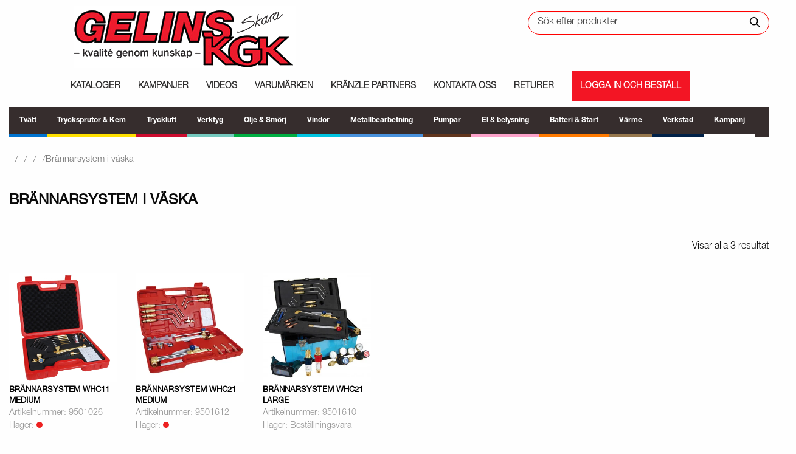

--- FILE ---
content_type: text/html; charset=UTF-8
request_url: https://gelins-kgk.se/produkt-kategori/verktyg/svets/gassvetsutrustning/brannarsystem-i-vaska/
body_size: 79534
content:
<!DOCTYPE html><html lang="sv-SE"><head><script data-no-optimize="1">var litespeed_docref=sessionStorage.getItem("litespeed_docref");litespeed_docref&&(Object.defineProperty(document,"referrer",{get:function(){return litespeed_docref}}),sessionStorage.removeItem("litespeed_docref"));</script> <meta charset="UTF-8" /><meta name="viewport" content="width=device-width" /><link rel="apple-touch-icon" sizes="180x180" href="https://gelins-kgk.se/wp-content/themes/knockout/favicon/apple-touch-icon.png"><link rel="icon" type="image/png" sizes="32x32" href="https://gelins-kgk.se/wp-content/themes/knockout/favicon/favicon-32x32.png"><link rel="icon" type="image/png" sizes="16x16" href="https://gelins-kgk.se/wp-content/themes/knockout/favicon/favicon-16x16.png"><link rel="manifest" href="https://gelins-kgk.se/wp-content/themes/knockout/favicon/site.webmanifest"><link rel="mask-icon" href="https://gelins-kgk.se/wp-content/themes/knockout/favicon/safari-pinned-tab.svg" color="#5bbad5"><meta name="msapplication-TileColor" content="#da532c"><meta name="theme-color" content="#ffffff"><link rel="preconnect" href="https://fonts.googleapis.com"><link rel="preconnect" href="https://fonts.gstatic.com" crossorigin> <script type="litespeed/javascript">(function(w,d,s,l,i){w[l]=w[l]||[];w[l].push({'gtm.start':new Date().getTime(),event:'gtm.js'});var f=d.getElementsByTagName(s)[0],j=d.createElement(s),dl=l!='dataLayer'?'&l='+l:'';j.async=!0;j.src='https://www.googletagmanager.com/gtm.js?id='+i+dl;f.parentNode.insertBefore(j,f)})(window,document,'script','dataLayer','GTM-WR25BSJQ')</script> <meta name='robots' content='index, follow, max-image-preview:large, max-snippet:-1, max-video-preview:-1' /><style>img:is([sizes="auto" i], [sizes^="auto," i]) { contain-intrinsic-size: 3000px 1500px }</style><title>Brännarsystem i väska - Gelins KGK</title><link rel="canonical" href="https://gelins-kgk.se/produkt-kategori/verktyg/svets/gassvetsutrustning/brannarsystem-i-vaska/" /><meta property="og:locale" content="sv_SE" /><meta property="og:type" content="article" /><meta property="og:title" content="Brännarsystem i väska - Gelins KGK" /><meta property="og:url" content="https://gelins-kgk.se/produkt-kategori/verktyg/svets/gassvetsutrustning/brannarsystem-i-vaska/" /><meta property="og:site_name" content="Gelins KGK" /><meta name="twitter:card" content="summary_large_image" /> <script type="application/ld+json" class="yoast-schema-graph">{"@context":"https://schema.org","@graph":[{"@type":"CollectionPage","@id":"https://gelins-kgk.se/produkt-kategori/verktyg/svets/gassvetsutrustning/brannarsystem-i-vaska/","url":"https://gelins-kgk.se/produkt-kategori/verktyg/svets/gassvetsutrustning/brannarsystem-i-vaska/","name":"Brännarsystem i väska - Gelins KGK","isPartOf":{"@id":"https://gelins-kgk.se/#website"},"primaryImageOfPage":{"@id":"https://gelins-kgk.se/produkt-kategori/verktyg/svets/gassvetsutrustning/brannarsystem-i-vaska/#primaryimage"},"image":{"@id":"https://gelins-kgk.se/produkt-kategori/verktyg/svets/gassvetsutrustning/brannarsystem-i-vaska/#primaryimage"},"thumbnailUrl":"https://gelins-kgk.se/wp-content/uploads/2026/01/ES3dGlcz5jJKqCkdjV2QKasBbtnxIP-4w0uFDB_pim_OVw.jpg","breadcrumb":{"@id":"https://gelins-kgk.se/produkt-kategori/verktyg/svets/gassvetsutrustning/brannarsystem-i-vaska/#breadcrumb"},"inLanguage":"sv-SE"},{"@type":"ImageObject","inLanguage":"sv-SE","@id":"https://gelins-kgk.se/produkt-kategori/verktyg/svets/gassvetsutrustning/brannarsystem-i-vaska/#primaryimage","url":"https://gelins-kgk.se/wp-content/uploads/2026/01/ES3dGlcz5jJKqCkdjV2QKasBbtnxIP-4w0uFDB_pim_OVw.jpg","contentUrl":"https://gelins-kgk.se/wp-content/uploads/2026/01/ES3dGlcz5jJKqCkdjV2QKasBbtnxIP-4w0uFDB_pim_OVw.jpg","width":1415,"height":1600},{"@type":"BreadcrumbList","@id":"https://gelins-kgk.se/produkt-kategori/verktyg/svets/gassvetsutrustning/brannarsystem-i-vaska/#breadcrumb","itemListElement":[{"@type":"ListItem","position":1,"name":"Hem","item":"https://gelins-kgk.se/"},{"@type":"ListItem","position":2,"name":"Verktyg","item":"https://gelins-kgk.se/produkt-kategori/verktyg/"},{"@type":"ListItem","position":3,"name":"Svets","item":"https://gelins-kgk.se/produkt-kategori/verktyg/svets/"},{"@type":"ListItem","position":4,"name":"Gassvetsutrustning","item":"https://gelins-kgk.se/produkt-kategori/verktyg/svets/gassvetsutrustning/"},{"@type":"ListItem","position":5,"name":"Brännarsystem i väska"}]},{"@type":"WebSite","@id":"https://gelins-kgk.se/#website","url":"https://gelins-kgk.se/","name":"Gelins KGK","description":"Produkter inom Lantbruk, Industri och Fordon","publisher":{"@id":"https://gelins-kgk.se/#organization"},"potentialAction":[{"@type":"SearchAction","target":{"@type":"EntryPoint","urlTemplate":"https://gelins-kgk.se/?s={search_term_string}&post_type=product&dgwt_wcas=1"},"query-input":{"@type":"PropertyValueSpecification","valueRequired":true,"valueName":"search_term_string"}}],"inLanguage":"sv-SE"},{"@type":"Organization","@id":"https://gelins-kgk.se/#organization","name":"GELINS-KGK AB","url":"https://gelins-kgk.se/","logo":{"@type":"ImageObject","inLanguage":"sv-SE","@id":"https://gelins-kgk.se/#/schema/logo/image/","url":"https://gelins-kgk.se/wp-content/uploads/2019/11/logo-google.jpg","contentUrl":"https://gelins-kgk.se/wp-content/uploads/2019/11/logo-google.jpg","width":400,"height":400,"caption":"GELINS-KGK AB"},"image":{"@id":"https://gelins-kgk.se/#/schema/logo/image/"},"sameAs":["https://www.youtube.com/user/GELINSKGK"]}]}</script> <link rel='dns-prefetch' href='//fonts.googleapis.com' /><link rel='dns-prefetch' href='//use.fontawesome.com' /><link rel="alternate" type="application/rss+xml" title="Gelins KGK &raquo; Webbflöde" href="https://gelins-kgk.se/feed/" /><link rel="alternate" type="application/rss+xml" title="Gelins KGK &raquo; Kommentarsflöde" href="https://gelins-kgk.se/comments/feed/" /><link rel="alternate" type="application/rss+xml" title="Webbflöde för Gelins KGK &raquo; Brännarsystem i väska, Kategori" href="https://gelins-kgk.se/produkt-kategori/verktyg/svets/gassvetsutrustning/brannarsystem-i-vaska/feed/" />
 <script src="//www.googletagmanager.com/gtag/js?id=G-2LRX1VWHGZ"  data-cfasync="false" data-wpfc-render="false" type="text/javascript" async></script> <script data-cfasync="false" data-wpfc-render="false" type="text/plain" data-cli-class="cli-blocker-script" data-cli-label="MonsterInsights"  data-cli-script-type="analytics" data-cli-block="true" data-cli-block-if-ccpa-optout="false" data-cli-element-position="head">var mi_version = '9.8.0';
				var mi_track_user = true;
				var mi_no_track_reason = '';
								var MonsterInsightsDefaultLocations = {"page_location":"https:\/\/gelins-kgk.se\/produkt-kategori\/verktyg\/svets\/gassvetsutrustning\/brannarsystem-i-vaska\/"};
								if ( typeof MonsterInsightsPrivacyGuardFilter === 'function' ) {
					var MonsterInsightsLocations = (typeof MonsterInsightsExcludeQuery === 'object') ? MonsterInsightsPrivacyGuardFilter( MonsterInsightsExcludeQuery ) : MonsterInsightsPrivacyGuardFilter( MonsterInsightsDefaultLocations );
				} else {
					var MonsterInsightsLocations = (typeof MonsterInsightsExcludeQuery === 'object') ? MonsterInsightsExcludeQuery : MonsterInsightsDefaultLocations;
				}

								var disableStrs = [
										'ga-disable-G-2LRX1VWHGZ',
									];

				/* Function to detect opted out users */
				function __gtagTrackerIsOptedOut() {
					for (var index = 0; index < disableStrs.length; index++) {
						if (document.cookie.indexOf(disableStrs[index] + '=true') > -1) {
							return true;
						}
					}

					return false;
				}

				/* Disable tracking if the opt-out cookie exists. */
				if (__gtagTrackerIsOptedOut()) {
					for (var index = 0; index < disableStrs.length; index++) {
						window[disableStrs[index]] = true;
					}
				}

				/* Opt-out function */
				function __gtagTrackerOptout() {
					for (var index = 0; index < disableStrs.length; index++) {
						document.cookie = disableStrs[index] + '=true; expires=Thu, 31 Dec 2099 23:59:59 UTC; path=/';
						window[disableStrs[index]] = true;
					}
				}

				if ('undefined' === typeof gaOptout) {
					function gaOptout() {
						__gtagTrackerOptout();
					}
				}
								window.dataLayer = window.dataLayer || [];

				window.MonsterInsightsDualTracker = {
					helpers: {},
					trackers: {},
				};
				if (mi_track_user) {
					function __gtagDataLayer() {
						dataLayer.push(arguments);
					}

					function __gtagTracker(type, name, parameters) {
						if (!parameters) {
							parameters = {};
						}

						if (parameters.send_to) {
							__gtagDataLayer.apply(null, arguments);
							return;
						}

						if (type === 'event') {
														parameters.send_to = monsterinsights_frontend.v4_id;
							var hookName = name;
							if (typeof parameters['event_category'] !== 'undefined') {
								hookName = parameters['event_category'] + ':' + name;
							}

							if (typeof MonsterInsightsDualTracker.trackers[hookName] !== 'undefined') {
								MonsterInsightsDualTracker.trackers[hookName](parameters);
							} else {
								__gtagDataLayer('event', name, parameters);
							}
							
						} else {
							__gtagDataLayer.apply(null, arguments);
						}
					}

					__gtagTracker('js', new Date());
					__gtagTracker('set', {
						'developer_id.dZGIzZG': true,
											});
					if ( MonsterInsightsLocations.page_location ) {
						__gtagTracker('set', MonsterInsightsLocations);
					}
										__gtagTracker('config', 'G-2LRX1VWHGZ', {"forceSSL":"true","link_attribution":"true"} );
										window.gtag = __gtagTracker;										(function () {
						/* https://developers.google.com/analytics/devguides/collection/analyticsjs/ */
						/* ga and __gaTracker compatibility shim. */
						var noopfn = function () {
							return null;
						};
						var newtracker = function () {
							return new Tracker();
						};
						var Tracker = function () {
							return null;
						};
						var p = Tracker.prototype;
						p.get = noopfn;
						p.set = noopfn;
						p.send = function () {
							var args = Array.prototype.slice.call(arguments);
							args.unshift('send');
							__gaTracker.apply(null, args);
						};
						var __gaTracker = function () {
							var len = arguments.length;
							if (len === 0) {
								return;
							}
							var f = arguments[len - 1];
							if (typeof f !== 'object' || f === null || typeof f.hitCallback !== 'function') {
								if ('send' === arguments[0]) {
									var hitConverted, hitObject = false, action;
									if ('event' === arguments[1]) {
										if ('undefined' !== typeof arguments[3]) {
											hitObject = {
												'eventAction': arguments[3],
												'eventCategory': arguments[2],
												'eventLabel': arguments[4],
												'value': arguments[5] ? arguments[5] : 1,
											}
										}
									}
									if ('pageview' === arguments[1]) {
										if ('undefined' !== typeof arguments[2]) {
											hitObject = {
												'eventAction': 'page_view',
												'page_path': arguments[2],
											}
										}
									}
									if (typeof arguments[2] === 'object') {
										hitObject = arguments[2];
									}
									if (typeof arguments[5] === 'object') {
										Object.assign(hitObject, arguments[5]);
									}
									if ('undefined' !== typeof arguments[1].hitType) {
										hitObject = arguments[1];
										if ('pageview' === hitObject.hitType) {
											hitObject.eventAction = 'page_view';
										}
									}
									if (hitObject) {
										action = 'timing' === arguments[1].hitType ? 'timing_complete' : hitObject.eventAction;
										hitConverted = mapArgs(hitObject);
										__gtagTracker('event', action, hitConverted);
									}
								}
								return;
							}

							function mapArgs(args) {
								var arg, hit = {};
								var gaMap = {
									'eventCategory': 'event_category',
									'eventAction': 'event_action',
									'eventLabel': 'event_label',
									'eventValue': 'event_value',
									'nonInteraction': 'non_interaction',
									'timingCategory': 'event_category',
									'timingVar': 'name',
									'timingValue': 'value',
									'timingLabel': 'event_label',
									'page': 'page_path',
									'location': 'page_location',
									'title': 'page_title',
									'referrer' : 'page_referrer',
								};
								for (arg in args) {
																		if (!(!args.hasOwnProperty(arg) || !gaMap.hasOwnProperty(arg))) {
										hit[gaMap[arg]] = args[arg];
									} else {
										hit[arg] = args[arg];
									}
								}
								return hit;
							}

							try {
								f.hitCallback();
							} catch (ex) {
							}
						};
						__gaTracker.create = newtracker;
						__gaTracker.getByName = newtracker;
						__gaTracker.getAll = function () {
							return [];
						};
						__gaTracker.remove = noopfn;
						__gaTracker.loaded = true;
						window['__gaTracker'] = __gaTracker;
					})();
									} else {
										console.log("");
					(function () {
						function __gtagTracker() {
							return null;
						}

						window['__gtagTracker'] = __gtagTracker;
						window['gtag'] = __gtagTracker;
					})();
									}</script> <style id="litespeed-ccss">html{font-family:'Raleway',sans-serif;line-height:1.15;-ms-text-size-adjust:100%;-webkit-text-size-adjust:100%}body{margin:0}header,nav{display:block}h1{font-size:2em;margin:.67em 0}hr{box-sizing:content-box;height:0;overflow:visible}a{background-color:transparent;-webkit-text-decoration-skip:objects}img{border-style:none}button,input,select{font-family:'Raleway',sans-serif;font-size:100%;line-height:1.15;margin:0}button{overflow:visible}button,select{text-transform:none}button,html [type=button],[type=submit]{-webkit-appearance:button}button::-moz-focus-inner,[type=button]::-moz-focus-inner,[type=submit]::-moz-focus-inner{border-style:none;padding:0}button:-moz-focusring,[type=button]:-moz-focusring,[type=submit]:-moz-focusring{outline:1px dotted ButtonText}input{overflow:visible}::-webkit-file-upload-button{-webkit-appearance:button;font:inherit}html{box-sizing:border-box;font-size:100%}*,*:before,*:after{box-sizing:inherit}body{margin:0;padding:0;background:#fefefe;font-family:'Oxygen',sans-serif;font-weight:400;line-height:1.5;color:#0a0a0a;-webkit-font-smoothing:antialiased;-moz-osx-font-smoothing:grayscale}img{display:inline-block;vertical-align:middle;max-width:100%;height:auto;-ms-interpolation-mode:bicubic}select{box-sizing:border-box;width:100%;border-radius:0}button{padding:0;-webkit-appearance:none;-moz-appearance:none;appearance:none;border:0;border-radius:0;background:0 0;line-height:1}button,input,select{font-family:inherit}div,ul,li,h1,h2,h3,form,p{margin:0;padding:0}p{margin-bottom:1rem;font-size:inherit;line-height:1.6;text-rendering:optimizeLegibility}i{font-style:italic;line-height:inherit}h1,h2,h3{font-family:'Oxygen',sans-serif;font-style:normal;font-weight:700;text-transform:uppercase;color:inherit;text-rendering:optimizeLegibility}h1{font-size:1.5rem;line-height:1.4;margin-top:0;margin-bottom:.5rem}h2{font-size:1.25rem;line-height:1.4;margin-top:0;margin-bottom:.5rem}h3{font-size:1.1875rem;line-height:1.4;margin-top:0;margin-bottom:.5rem}@media print,screen and (min-width:40em){h1{font-size:3rem}h2{font-size:2.5rem}h3{font-size:1.9375rem}}a{line-height:inherit;color:#1779ba;text-decoration:none}a img{border:0}hr{clear:both;max-width:75rem;height:0;margin:1.25rem auto;border-top:0;border-right:0;border-bottom:1px solid #cacaca;border-left:0}ul{margin-bottom:1rem;list-style-position:outside;line-height:1.6}li{font-size:inherit}ul{margin-left:1.25rem;list-style-type:disc}ul ul{margin-left:1.25rem;margin-bottom:0}.text-right{text-align:right}.text-center{text-align:center}@media print,screen and (min-width:40em){.medium-text-left{text-align:left}}@media print,screen and (min-width:64em){.large-text-left{text-align:left}}.grid-container{padding-right:.625rem;padding-left:.625rem;max-width:90rem;margin:0 auto}@media print,screen and (min-width:40em){.grid-container{padding-right:.9375rem;padding-left:.9375rem}}.grid-x{display:-ms-flexbox;display:flex;-ms-flex-flow:row wrap;flex-flow:row wrap}.cell{-ms-flex:0 0 auto;flex:0 0 auto;min-height:0px;min-width:0;width:100%}.grid-x>.small-6,.grid-x>.small-12{-ms-flex-preferred-size:auto;flex-basis:auto}@media print,screen and (min-width:40em){.grid-x>.medium-4{-ms-flex-preferred-size:auto;flex-basis:auto}}@media print,screen and (min-width:64em){.grid-x>.large-3,.grid-x>.large-4,.grid-x>.large-6,.grid-x>.large-12{-ms-flex-preferred-size:auto;flex-basis:auto}}.grid-x>.small-6{width:50%}.grid-x>.small-12{width:100%}@media print,screen and (min-width:40em){.grid-x>.medium-4{width:33.33333%}}@media print,screen and (min-width:64em){.grid-x>.large-3{width:25%}.grid-x>.large-4{width:33.33333%}.grid-x>.large-6{width:50%}.grid-x>.large-12{width:100%}}.grid-margin-y:not(.grid-y)>.cell{height:auto}.grid-margin-x{margin-left:-.625rem;margin-right:-.625rem}@media print,screen and (min-width:40em){.grid-margin-x{margin-left:-.9375rem;margin-right:-.9375rem}}.grid-margin-x>.cell{width:calc(100% - 1.25rem);margin-left:.625rem;margin-right:.625rem}@media print,screen and (min-width:40em){.grid-margin-x>.cell{width:calc(100% - 1.875rem);margin-left:.9375rem;margin-right:.9375rem}}.grid-margin-x>.small-6{width:calc(50% - 1.25rem)}.grid-margin-x>.small-12{width:calc(100% - 1.25rem)}@media print,screen and (min-width:40em){.grid-margin-x>.small-6{width:calc(50% - 1.875rem)}.grid-margin-x>.small-12{width:calc(100% - 1.875rem)}.grid-margin-x>.medium-4{width:calc(33.33333% - 1.875rem)}}@media print,screen and (min-width:64em){.grid-margin-x>.large-3{width:calc(25% - 1.875rem)}.grid-margin-x>.large-4{width:calc(33.33333% - 1.875rem)}.grid-margin-x>.large-6{width:calc(50% - 1.875rem)}.grid-margin-x>.large-12{width:calc(100% - 1.875rem)}}.small-offset-3{margin-left:25%}.grid-margin-x>.small-offset-3{margin-left:calc(25% + .625rem)}@media print,screen and (min-width:64em){.large-offset-1{margin-left:8.33333%}.grid-margin-x>.large-offset-1{margin-left:calc(8.33333% + .9375rem)}}.grid-padding-y>.cell{padding-top:.625rem;padding-bottom:.625rem}@media print,screen and (min-width:40em){.grid-padding-y>.cell{padding-top:.9375rem;padding-bottom:.9375rem}}.grid-margin-y{margin-top:-.625rem;margin-bottom:-.625rem}@media print,screen and (min-width:40em){.grid-margin-y{margin-top:-.9375rem;margin-bottom:-.9375rem}}.grid-margin-y>.cell{height:calc(100% - 1.25rem);margin-top:.625rem;margin-bottom:.625rem}@media print,screen and (min-width:40em){.grid-margin-y>.cell{height:calc(100% - 1.875rem);margin-top:.9375rem;margin-bottom:.9375rem}}.grid-margin-y>.small-12{height:calc(100% - 1.25rem)}@media print,screen and (min-width:40em){.grid-margin-y>.small-12{height:calc(100% - 1.875rem)}}@media print,screen and (min-width:64em){.grid-margin-y>.large-12{height:calc(100% - 1.875rem)}}.grid-margin-y{margin-top:-.625rem;margin-bottom:-.625rem}@media print,screen and (min-width:40em){.grid-margin-y{margin-top:-.9375rem;margin-bottom:-.9375rem}}.grid-margin-y>.cell{height:calc(100% - 1.25rem);margin-top:.625rem;margin-bottom:.625rem}@media print,screen and (min-width:40em){.grid-margin-y>.cell{height:calc(100% - 1.875rem);margin-top:.9375rem;margin-bottom:.9375rem}}.grid-margin-y>.small-12{height:calc(100% - 1.25rem)}@media print,screen and (min-width:40em){.grid-margin-y>.small-12{height:calc(100% - 1.875rem)}}@media print,screen and (min-width:64em){.grid-margin-y>.large-12{height:calc(100% - 1.875rem)}}[type=text]{display:block;box-sizing:border-box;width:100%;height:2.4375rem;margin:0 0 1rem;padding:.5rem;border:1px solid #cacaca;border-radius:0;background-color:#fefefe;box-shadow:inset 0 1px 2px rgba(10,10,10,.1);font-family:inherit;font-size:1rem;font-weight:400;line-height:1.5;color:#0a0a0a;-webkit-appearance:none;-moz-appearance:none;appearance:none}input::-webkit-input-placeholder{color:#cacaca}input::-moz-placeholder{color:#cacaca}input:-ms-input-placeholder{color:#cacaca}[type=submit],[type=button]{-webkit-appearance:none;-moz-appearance:none;appearance:none;border-radius:0}select{height:2.4375rem;margin:0 0 1rem;padding:.5rem;-webkit-appearance:none;-moz-appearance:none;appearance:none;border:1px solid #cacaca;border-radius:0;background-color:#fefefe;font-family:inherit;font-size:1rem;font-weight:400;line-height:1.5;color:#0a0a0a;background-image:url("data:image/svg+xml;utf8,<svg xmlns='http://www.w3.org/2000/svg' version='1.1' width='32' height='24' viewBox='0 0 32 24'><polygon points='0,0 32,0 16,24' style='fill: rgb%28138, 138, 138%29'></polygon></svg>");background-origin:content-box;background-position:right -1rem center;background-repeat:no-repeat;background-size:9px 6px;padding-right:1.5rem}@media screen and (min-width:0){select{background-image:url("[data-uri]")}}select::-ms-expand{display:none}*,input,select,option,button{outline:none!important}.product-page-container{overflow:hidden}h1,h2,h3{font-family:"helveticaregular";text-transform:none}h1{font-size:1.81rem;border-bottom:1px solid #c2c2c2;text-transform:uppercase;margin-bottom:30px;padding-bottom:15px}h2{font-size:1.6rem}h3{font-size:1.4rem}body{font-family:"helveticalight";font-weight:300}hr{max-width:100%}.header{padding:10px 0}.header_menu{display:none}.header-catalouges{margin-top:8px}@media print,screen and (min-width:64em){.header-catalouges{display:block}}#menu-item-10413{display:none!important}#ubermenu-nav-main-21112-category-menu{background:#fff}@media print,screen and (min-width:1023px){.header_menu{display:block}}@media print,screen and (min-width:64em){#menu-huvudmeny,#menu-huvudmeny a,#menu-huvudmeny li,#menu-huvudmeny ul{border:none;margin:0;padding:0}#menu-huvudmeny a{text-decoration:none}#menu-huvudmeny li{list-style:none}#menu-huvudmeny{-webkit-font-smoothing:antialiased}#menu-huvudmeny{display:inline-block;position:relative;z-index:500;margin-top:5px}#menu-huvudmeny>li{float:left}#menu-huvudmeny>li>a{color:#2b2a2a;display:block;font-weight:700;line-height:3.5;position:relative;z-index:510;text-transform:uppercase;margin:0 1em 0 0;padding:0;font-size:.9rem}#menu-huvudmeny .mega-menu{background:#fff;border:1px solid #ddd;border-radius:0 0 3px 3px;opacity:0;position:absolute;visibility:hidden;width:100%;left:0;text-align:left;z-index:9999}#menu-huvudmeny .nav-column{float:left;padding:2.5%;width:95%}#menu-huvudmeny .nav-column li{float:left;width:23%;margin-right:2%;border-right:1px solid #dbdbdc}#menu-huvudmeny .nav-column li:nth-of-type(4n+4){border-right:0}#menu-huvudmeny .nav-column a{color:#372f2b;display:block;line-height:1.75;font-size:.8rem}#menu-huvudmeny .nav-column h3{color:#372f2b;font-size:.95em;font-weight:700;line-height:1.15;margin:.3em 0 1.5em;text-transform:uppercase;text-align:left}#menu-huvudmeny .mega-menu-footer{width:105.5%;overflow:hidden;margin:40px 0 0;background:#e0e0e0;display:none}#menu-huvudmeny .webshop-link a{background:#f31524;padding-left:1em!important;padding-right:1em!important;color:#fff!important}}@media print,screen and (min-width:80em){#menu-huvudmeny>li>a{margin:0 2em 0 0}}.productlist{width:100%}.product-item h2{font-size:.82rem;color:#010101}.woocommerce-LoopProduct-link{display:flex;flex-direction:column}.woocommerce-LoopProduct-link .woocommerce-loop-product__title{order:2;margin-bottom:0;margin-top:6px}.woocommerce-products-header__title{font-size:1.5rem;margin-bottom:0}.woocommerce-result-count{width:100%;text-align:right}.woocommerce .grid-x .woocommerce-ordering,.woocommerce .grid-x .woocommerce-ordering .orderby{margin:0}.woocommerce-ordering{display:none!important}.woocommerce-breadcrumb a:first-child,.woocommerce-breadcrumb span:first-of-type{display:none}.ubermenu li a span.ubermenu-target-text{color:#2c2828;font-size:.93rem;font-family:"helveticasemi_bold"}#menu-item-34413 a{border-left:20px solid #96774d}#menu-item-34413 .ubermenu-submenu{border-left:10px solid #96774d}#menu-item-34411 a{border-left:20px solid #ff7a00}#menu-item-34411 .ubermenu-submenu{border-left:10px solid #ff7a00}#menu-item-34407 a{border-left:20px solid #61351d}#menu-item-34407 .ubermenu-submenu{border-left:10px solid #61351d}#menu-item-34408 a{border-left:20px solid #fca2ca}#menu-item-34408 .ubermenu-submenu{border-left:10px solid #fca2ca}#menu-item-34314 a{border-left:20px solid #0073cf}#menu-item-34314 .ubermenu-submenu{border-left:10px solid #0073cf}#menu-item-34398 a{border-left:20px solid #74c9be}#menu-item-34398 .ubermenu-submenu{border-left:10px solid #74c9be}#menu-item-34397 a{border-left:20px solid #cc0c2f}#menu-item-34397 .ubermenu-submenu{border-left:10px solid #cc0c2f}#menu-item-34396 a{border-left:20px solid #ffe000}#menu-item-34396 .ubermenu-submenu{border-left:10px solid #ffe000}#menu-item-34400 a{border-left:20px solid #00ae42}#menu-item-34400 .ubermenu-submenu{border-left:10px solid #00ae42}#menu-item-59614 a{border-left:20px solid #fff}#menu-item-34406 a{border-left:20px solid #4891dc}#menu-item-34406 .ubermenu-submenu{border-left:10px solid #4891dc}#menu-item-34415 a{border-left:20px solid #002148}#menu-item-34415 .ubermenu-submenu{border-left:10px solid #002148}#menu-item-34402 a{border-left:20px solid #00c4e0}#menu-item-34402 .ubermenu-submenu{border-left:10px solid #00c4e0}.ubermenu-submenu li a{border-left:0!important}.header-category-menu{display:none}@media print,screen and (min-width:1023px){.category-archive-mobile-menu{display:none}.header-category-menu{background:#362d2d;display:block}.header-category-menu .ubermenu li a.ubermenu-target{border-bottom:1px solid rgba(255,255,255,.1);padding-top:8px;padding-bottom:8px}.header-category-menu .ubermenu li a.ubermenu-target span.ubermenu-target-text{color:#fff;font-size:.75rem}.header-category-menu .ubermenu li a.ubermenu-target .ubermenu-sub-indicator{color:#fff}.header-category-menu .ubermenu li ul li a.ubermenu-target{padding:7px 10px}.header-category-menu .ubermenu li.menu-item-tvatt>a{border-bottom:5px solid #0073cf}.header-category-menu .ubermenu li.menu-item-tvatt ul{background:#0073cf!important}.header-category-menu .ubermenu li.menu-item-koncentratsprutor>a{border-bottom:5px solid #ffe000}.header-category-menu .ubermenu li.menu-item-koncentratsprutor ul{background:#ffe000!important}.header-category-menu .ubermenu li.menu-item-koncentratsprutor ul a span{color:#323232!important}.header-category-menu .ubermenu li.menu-item-tryckluft>a{border-bottom:5px solid #cc0c2f}.header-category-menu .ubermenu li.menu-item-tryckluft ul{background:#cc0c2f!important}.header-category-menu .ubermenu li.menu-item-verktyg>a{border-bottom:5px solid #74c9be}.header-category-menu .ubermenu li.menu-item-verktyg ul{background:#74c9be!important}.header-category-menu .ubermenu li.menu-item-verktyg ul a span{color:#323232!important}.header-category-menu .ubermenu li.menu-item-oljesmorj>a{border-bottom:5px solid #00ae42}.header-category-menu .ubermenu li.menu-item-oljesmorj ul{background:#00ae42!important}.header-category-menu .ubermenu li.menu-item-vindor>a{border-bottom:5px solid #00c4e0}.header-category-menu .ubermenu li.menu-item-vindor ul{background:#00c4e0!important}.header-category-menu .ubermenu li.menu-item-vindor ul a span{color:#323232!important}.header-category-menu .ubermenu li.menu-item-metallbearbetning>a{border-bottom:5px solid #4891dc}.header-category-menu .ubermenu li.menu-item-metallbearbetning ul{background:#4891dc!important}.header-category-menu .ubermenu li.menu-item-pumpar>a{border-bottom:5px solid #61351d}.header-category-menu .ubermenu li.menu-item-pumpar ul{background:#61351d!important}.header-category-menu .ubermenu li.menu-item-elbelysning>a{border-bottom:5px solid #fca2ca}.header-category-menu .ubermenu li.menu-item-elbelysning ul{background:#fca2ca!important}.header-category-menu .ubermenu li.menu-item-batteristart>a{border-bottom:5px solid #ff7a00}.header-category-menu .ubermenu li.menu-item-batteristart ul{background:#ff7a00!important}.header-category-menu .ubermenu li.menu-item-varme>a{border-bottom:5px solid #96774d}.header-category-menu .ubermenu li.menu-item-varme ul{background:#96774d!important}.header-category-menu .ubermenu li.menu-item-verkstad>a{border-bottom:5px solid #002148}.header-category-menu .ubermenu li.menu-item-verkstad ul{background:#002148!important}.header-category-menu .ubermenu li.menu-item-kampanjartiklar>a{border-bottom:5px solid #fff}}#totop{background:#f31524;padding:10px 15px;position:fixed;bottom:15px;left:15px;z-index:9999;border-radius:2px;text-align:center}#totop i{color:#fff;font-size:1.2rem}#totop span{display:block;color:#fff;font-size:.8rem}.header-category-menu .ubermenu-sub-indicators .ubermenu-has-submenu-drop>.ubermenu-target{padding-right:20px}.header-category-menu i.ubermenu-sub-indicator{display:none}.header-category-menu ul li ul li i.ubermenu-sub-indicator{display:block}.ubermenu-submenu .ubermenu-submenu{min-width:250px!important}.product-filter-container{display:flex;flex-wrap:wrap;justify-content:space-between}.filter-buttons{width:100%}.product-filter-container:after{content:"";flex:0 0 calc(33% - 20px)}a.ubermenu-target{padding:15px 23px!important}@media only screen and (max-width:1440px){a.ubermenu-target{padding:15px 21px!important}}@media only screen and (max-width:1375px){a.ubermenu-target{padding:15px 19px!important}}@media only screen and (max-width:1320px){a.ubermenu-target{padding:15px 17px!important}}@media only screen and (max-width:1270px){a.ubermenu-target{padding:15px!important}}@media only screen and (max-width:1220px){a.ubermenu-target{padding:15px 13px!important}}@media only screen and (max-width:1150px){a.ubermenu-target{padding:15px 11px!important}}@media only screen and (max-width:1140px){a.ubermenu-target{padding:15px 8px!important}}@media only screen and (max-width:1100px){a.ubermenu-target{padding:15px 7px!important}}#search{border:1px solid red}#form_search{display:flex;flex-direction:row;height:38px}.search_custom{width:100%;padding:10px 35px 10px 15px;border:none;border-radius:100px;outline:none}.search-button{background:0 0;border:none;outline:none;margin-left:-33px}.search-button img{width:20px;height:20px;object-fit:cover}.fal,.fas{-moz-osx-font-smoothing:grayscale;-webkit-font-smoothing:antialiased;display:inline-block;font-style:normal;font-variant:normal;text-rendering:auto;line-height:1}.fa-angle-down:before{content:"\f107"}.fa-arrow-to-top:before{content:"\f341"}.fa-bars:before{content:"\f0c9"}.fal{font-weight:300}.fal{font-family:"Font Awesome 5 Pro"}.fas{font-family:"Font Awesome 5 Pro";font-weight:900}.fa-bars:before{content:"\f0c9"}.fa-angle-down:before{content:"\f107"}ul{box-sizing:border-box}:root{--wp--preset--font-size--normal:16px;--wp--preset--font-size--huge:42px}body{--wp--preset--color--black:#000;--wp--preset--color--cyan-bluish-gray:#abb8c3;--wp--preset--color--white:#fff;--wp--preset--color--pale-pink:#f78da7;--wp--preset--color--vivid-red:#cf2e2e;--wp--preset--color--luminous-vivid-orange:#ff6900;--wp--preset--color--luminous-vivid-amber:#fcb900;--wp--preset--color--light-green-cyan:#7bdcb5;--wp--preset--color--vivid-green-cyan:#00d084;--wp--preset--color--pale-cyan-blue:#8ed1fc;--wp--preset--color--vivid-cyan-blue:#0693e3;--wp--preset--color--vivid-purple:#9b51e0;--wp--preset--gradient--vivid-cyan-blue-to-vivid-purple:linear-gradient(135deg,rgba(6,147,227,1) 0%,#9b51e0 100%);--wp--preset--gradient--light-green-cyan-to-vivid-green-cyan:linear-gradient(135deg,#7adcb4 0%,#00d082 100%);--wp--preset--gradient--luminous-vivid-amber-to-luminous-vivid-orange:linear-gradient(135deg,rgba(252,185,0,1) 0%,rgba(255,105,0,1) 100%);--wp--preset--gradient--luminous-vivid-orange-to-vivid-red:linear-gradient(135deg,rgba(255,105,0,1) 0%,#cf2e2e 100%);--wp--preset--gradient--very-light-gray-to-cyan-bluish-gray:linear-gradient(135deg,#eee 0%,#a9b8c3 100%);--wp--preset--gradient--cool-to-warm-spectrum:linear-gradient(135deg,#4aeadc 0%,#9778d1 20%,#cf2aba 40%,#ee2c82 60%,#fb6962 80%,#fef84c 100%);--wp--preset--gradient--blush-light-purple:linear-gradient(135deg,#ffceec 0%,#9896f0 100%);--wp--preset--gradient--blush-bordeaux:linear-gradient(135deg,#fecda5 0%,#fe2d2d 50%,#6b003e 100%);--wp--preset--gradient--luminous-dusk:linear-gradient(135deg,#ffcb70 0%,#c751c0 50%,#4158d0 100%);--wp--preset--gradient--pale-ocean:linear-gradient(135deg,#fff5cb 0%,#b6e3d4 50%,#33a7b5 100%);--wp--preset--gradient--electric-grass:linear-gradient(135deg,#caf880 0%,#71ce7e 100%);--wp--preset--gradient--midnight:linear-gradient(135deg,#020381 0%,#2874fc 100%);--wp--preset--duotone--dark-grayscale:url('#wp-duotone-dark-grayscale');--wp--preset--duotone--grayscale:url('#wp-duotone-grayscale');--wp--preset--duotone--purple-yellow:url('#wp-duotone-purple-yellow');--wp--preset--duotone--blue-red:url('#wp-duotone-blue-red');--wp--preset--duotone--midnight:url('#wp-duotone-midnight');--wp--preset--duotone--magenta-yellow:url('#wp-duotone-magenta-yellow');--wp--preset--duotone--purple-green:url('#wp-duotone-purple-green');--wp--preset--duotone--blue-orange:url('#wp-duotone-blue-orange');--wp--preset--font-size--small:13px;--wp--preset--font-size--medium:20px;--wp--preset--font-size--large:36px;--wp--preset--font-size--x-large:42px}body{--extendify--spacing--large:var(--wp--custom--spacing--large,clamp(2em,8vw,8em));--wp--preset--font-size--ext-small:1rem;--wp--preset--font-size--ext-medium:1.125rem;--wp--preset--font-size--ext-large:clamp(1.65rem,3.5vw,2.15rem);--wp--preset--font-size--ext-x-large:clamp(3rem,6vw,4.75rem);--wp--preset--font-size--ext-xx-large:clamp(3.25rem,7.5vw,5.75rem);--wp--preset--color--black:#000;--wp--preset--color--white:#fff}.fal,.fas{-moz-osx-font-smoothing:grayscale;-webkit-font-smoothing:antialiased;display:inline-block;font-style:normal;font-variant:normal;text-rendering:auto;line-height:1}.fa-angle-down:before{content:"\f107"}.fa-bars:before{content:"\f0c9"}.fas{font-family:"Font Awesome 5 Free"}.fas{font-weight:900}.woof_products_top_panel{overflow:hidden;line-height:32px;margin:5px 0 15px;display:none;position:relative;z-index:99}.woocommerce-ordering{position:relative;z-index:3}:root{--woocommerce:#a46497;--wc-green:#7ad03a;--wc-red:#a00;--wc-orange:#ffba00;--wc-blue:#2ea2cc;--wc-primary:#a46497;--wc-primary-text:#fff;--wc-secondary:#ebe9eb;--wc-secondary-text:#515151;--wc-highlight:#77a464;--wc-highligh-text:#fff;--wc-content-bg:#fff;--wc-subtext:#767676}.woocommerce img,.woocommerce-page img{height:auto;max-width:100%}.woocommerce .woocommerce-result-count,.woocommerce-page .woocommerce-result-count{float:left}.woocommerce .woocommerce-ordering,.woocommerce-page .woocommerce-ordering{float:right}@media only screen and (max-width:768px){:root{--woocommerce:#a46497;--wc-green:#7ad03a;--wc-red:#a00;--wc-orange:#ffba00;--wc-blue:#2ea2cc;--wc-primary:#a46497;--wc-primary-text:#fff;--wc-secondary:#ebe9eb;--wc-secondary-text:#515151;--wc-highlight:#77a464;--wc-highligh-text:#fff;--wc-content-bg:#fff;--wc-subtext:#767676}}:root{--woocommerce:#a46497;--wc-green:#7ad03a;--wc-red:#a00;--wc-orange:#ffba00;--wc-blue:#2ea2cc;--wc-primary:#a46497;--wc-primary-text:#fff;--wc-secondary:#ebe9eb;--wc-secondary-text:#515151;--wc-highlight:#77a464;--wc-highligh-text:#fff;--wc-content-bg:#fff;--wc-subtext:#767676}.woocommerce .woocommerce-breadcrumb{margin:0 0 1em;padding:0;font-size:.92em;color:#767676}.woocommerce .woocommerce-breadcrumb:after,.woocommerce .woocommerce-breadcrumb:before{content:" ";display:table}.woocommerce .woocommerce-breadcrumb:after{clear:both}.woocommerce .woocommerce-breadcrumb a{color:#767676}.woocommerce .woocommerce-result-count{margin:0 0 1em}.woocommerce .woocommerce-ordering{margin:0 0 1em}.woocommerce .woocommerce-ordering select{vertical-align:top}.ubermenu,.ubermenu .ubermenu-column,.ubermenu .ubermenu-item,.ubermenu .ubermenu-nav,.ubermenu .ubermenu-submenu,.ubermenu .ubermenu-target,.ubermenu-responsive-toggle{margin:0;padding:0;left:auto;right:auto;top:auto;bottom:auto;text-indent:0;clip:auto;position:static;background:0 0;text-transform:none;overflow:visible;z-index:10;-webkit-box-shadow:none;-moz-box-shadow:none;-o-box-shadow:none;box-shadow:none;-webkit-box-sizing:border-box;-moz-box-sizing:border-box;-ms-box-sizing:border-box;-o-box-sizing:border-box;box-sizing:border-box;vertical-align:top;line-height:1.3em;border:none;border-radius:0}.ubermenu,.ubermenu .ubermenu-column,.ubermenu .ubermenu-item,.ubermenu .ubermenu-nav,.ubermenu .ubermenu-submenu,.ubermenu .ubermenu-target,.ubermenu-responsive-toggle{height:auto;width:auto;max-height:none;min-height:0}.ubermenu .ubermenu-submenu-drop{-webkit-backface-visibility:hidden;-moz-backface-visibility:hidden;backface-visibility:hidden;-moz-transform:translateZ(0);-webkit-transform:translateZ(0)}.ubermenu{display:block;background:#fff;line-height:1.3em;text-align:left}.ubermenu-bound{position:relative}.ubermenu,.ubermenu-nav{overflow:visible!important;z-index:100}.ubermenu-nav{text-align:inherit}.ubermenu-nav,.ubermenu-submenu{display:block;margin:0;padding:0;list-style:none}.ubermenu-responsive-toggle{display:none;text-decoration:none;max-width:100%}.ubermenu-responsive-toggle .fas{width:1.3em;text-align:center;margin-right:.6em}.ubermenu-responsive-toggle-content-align-left{text-align:left}.ubermenu-bar-align-full{clear:both}.ubermenu .ubermenu-item{text-align:left;display:inline-block;vertical-align:top}.ubermenu .ubermenu-item-level-0{vertical-align:bottom;-moz-backface-visibility:visible;backface-visibility:visible}.ubermenu .ubermenu-item.ubermenu-item-level-0{float:none}body:not(.rtl) .ubermenu.ubermenu-horizontal .ubermenu-item-level-0:first-child>.ubermenu-target{border-left:none}.ubermenu .ubermenu-target,.ubermenu-responsive-toggle{padding:15px 20px}.ubermenu .ubermenu-target{display:block;text-decoration:none;position:relative}.ubermenu .ubermenu-submenu .ubermenu-target{backface-visibility:hidden}.ubermenu-sub-indicators .ubermenu-has-submenu-drop>.ubermenu-target>.ubermenu-sub-indicator{position:absolute;right:10px;top:50%;margin-top:-6px}.ubermenu-sub-indicators .ubermenu-has-submenu-drop>.ubermenu-target{padding-right:25px}.ubermenu-sub-indicators .ubermenu-submenu-type-flyout>.ubermenu-has-submenu-drop>.ubermenu-target>.ubermenu-sub-indicator{transform:rotate(-90deg)}.ubermenu-sub-indicators .ubermenu-submenu .ubermenu-has-submenu-flyout.ubermenu-submenu-reverse>.ubermenu-target>.ubermenu-sub-indicator{right:auto;left:10px;transform:rotate(90deg)}.ubermenu .ubermenu-target-text{display:inline-block;vertical-align:baseline;font-family:inherit;font-weight:inherit;color:inherit}.ubermenu .ubermenu-column{max-width:100%}.ubermenu .ubermenu-item .ubermenu-submenu-drop{position:absolute;z-index:500;top:-10000px;height:0;max-height:0;visibility:hidden;overflow:hidden}.ubermenu .ubermenu-item:not(.ubermenu-active) .ubermenu-submenu-drop{min-height:0!important}.ubermenu .ubermenu-item .ubermenu-submenu-drop{box-shadow:0 0 20px rgba(0,0,0,.15)}.ubermenu .ubermenu-item-level-0>.ubermenu-submenu-drop{clip:rect(0,5000px,5000px,-5000px)}.ubermenu .ubermenu-submenu-drop.ubermenu-submenu-align-left_edge_item{left:auto}.ubermenu .ubermenu-submenu-drop.ubermenu-submenu-align-right_edge_item{right:auto}.ubermenu .ubermenu-submenu-rtl{direction:rtl}.ubermenu .ubermenu-submenu-rtl>*{direction:ltr}.ubermenu-transition-fade .ubermenu-item .ubermenu-submenu-drop{opacity:0;top:auto;margin-top:1px}.ubermenu-transition-shift .ubermenu-item .ubermenu-submenu-drop{margin-top:20px;top:auto;opacity:0}.ubermenu .ubermenu-submenu-type-flyout>.ubermenu-item{display:block;float:none;position:relative;min-width:150px;clear:both}.ubermenu .ubermenu-submenu .ubermenu-submenu-type-flyout{min-width:100%}.ubermenu:not(.ubermenu-transition-slide) .ubermenu-submenu.ubermenu-submenu-type-flyout{max-height:99999px}.ubermenu .ubermenu-submenu .ubermenu-submenu-type-flyout{margin-top:-1px;top:0;left:100%;min-width:0;clip:rect(-10px,5000px,5000px,0)}.ubermenu .ubermenu-submenu .ubermenu-submenu-type-flyout.ubermenu-submenu-align-right_edge_item{left:auto;right:100%;clip:rect(-10px,5000px,5000px,-5000px)}.ubermenu.ubermenu-horizontal .ubermenu-item-level-1:first-child>.ubermenu-submenu-type-flyout,.ubermenu.ubermenu-horizontal .ubermenu-item-level-1:first-child>.ubermenu-submenu-type-flyout>.ubermenu-item:first-child>.ubermenu-submenu-type-flyout{border-top:none}.ubermenu .ubermenu-column:after,.ubermenu .ubermenu-submenu:after,.ubermenu:after{content:"";display:table;clear:both}.ubermenu{background:0 0}.ubermenu-submenu-drop{background:#fff}.ubermenu-vertical .ubermenu-item-level-0{display:block;clear:both}.ubermenu-vertical .ubermenu-item-level-0>.ubermenu-submenu-drop{clip:rect(-5000px,5000px,5000px,0)}.ubermenu.ubermenu-vertical .ubermenu-item-level-0>.ubermenu-target{box-shadow:none;border-left:none}.ubermenu-vertical.ubermenu-sub-indicators .ubermenu-item-level-0.ubermenu-item-has-children>.ubermenu-target>.ubermenu-sub-indicator{transform:rotate(-90deg)}.ubermenu-vertical .ubermenu-item>.ubermenu-submenu-drop{left:100%;margin-left:0;top:0}.ubermenu-vertical .ubermenu-item.ubermenu-flyout-full-height{position:static}.ubermenu-vertical .ubermenu-item.ubermenu-flyout-full-height>.ubermenu-submenu-drop{min-height:100%!important;max-height:none;height:auto}@media screen and (max-width:959px){.ubermenu-responsive-toggle{display:block}}.ubermenu-skin-minimal{font-size:12px;color:#888}.ubermenu-skin-minimal .ubermenu-target{color:#333}.ubermenu-skin-minimal.ubermenu-responsive-toggle{background:0 0;color:#333;font-size:12px;text-transform:none;font-weight:400}.ubermenu-skin-minimal{border:none;background:0 0}.ubermenu-skin-minimal .ubermenu-item-level-0>.ubermenu-target{font-weight:400;color:#333;text-transform:none;border-left:none}body:not(.rtl) .ubermenu-skin-minimal.ubermenu-horizontal .ubermenu-item-level-0:first-child>.ubermenu-target{box-shadow:none}.ubermenu-skin-minimal .ubermenu-submenu.ubermenu-submenu-drop{background:#fff;border:1px solid #fff}.ubermenu-skin-minimal.ubermenu-horizontal .ubermenu-item-level-0>.ubermenu-submenu-drop{border-top:1px solid #fff}.ubermenu-skin-minimal .ubermenu-submenu,.ubermenu-skin-minimal .ubermenu-submenu .ubermenu-target{color:#333}.ubermenu-skin-vanilla{font-size:12px;color:#888}.ubermenu-skin-vanilla .ubermenu-target{color:#999}.ubermenu-skin-vanilla.ubermenu-responsive-toggle{background:#f9f9f9;color:#888;font-size:12px;text-transform:none;font-weight:400}.ubermenu-skin-vanilla{border:none;background:0 0}.ubermenu-skin-vanilla.ubermenu-vertical .ubermenu-item-level-0>.ubermenu-target{background:0 0}.ubermenu-skin-vanilla .ubermenu-item-level-0>.ubermenu-target{font-weight:400;color:#888;text-transform:none;border-left:none}.ubermenu-skin-vanilla .ubermenu-submenu.ubermenu-submenu-drop{background:#f9f9f9;border:1px solid #e0e0e0}.ubermenu-skin-vanilla .ubermenu-submenu,.ubermenu-skin-vanilla .ubermenu-submenu .ubermenu-target{color:#999}.ubermenu-skin-vanilla .ubermenu-submenu .ubermenu-current-menu-item>.ubermenu-target{color:#444;background:0 0}.ubermenu-skin-vanilla .ubermenu-submenu-drop{border-bottom-width:3px}.ubermenu-skin-vanilla.ubermenu-transition-fade .ubermenu-item-level-0>.ubermenu-submenu-drop{margin-top:0}#rmp_menu_trigger-64191{display:none}#rmp_menu_trigger-64191{width:55px;height:55px;position:fixed;top:1px;border-radius:0;display:none;text-decoration:none;right:1px;background:#323232}#rmp_menu_trigger-64191 .rmp-trigger-box{width:25px;color:#fff}#rmp_menu_trigger-64191 .responsive-menu-pro-inner{display:block}#rmp_menu_trigger-64191 .responsive-menu-pro-inner,#rmp_menu_trigger-64191 .responsive-menu-pro-inner:before,#rmp_menu_trigger-64191 .responsive-menu-pro-inner:after{width:25px;height:3px;background-color:#fff;border-radius:4px;position:absolute}@media screen and (max-width:1024px){#rmp_menu_trigger-64191{display:block}#rmp-container-64191{position:fixed;top:0;margin:0;overflow:auto;width:70%;max-width:340px;min-width:320px;background-color:#686868;background-image:url("");height:100%;left:0;padding-top:0;padding-left:0;padding-bottom:0;padding-right:0}#rmp-menu-wrap-64191{padding-top:0;padding-left:0;padding-bottom:0;padding-right:0}#rmp-menu-wrap-64191 .rmp-menu,#rmp-menu-wrap-64191 .rmp-submenu{width:100%;box-sizing:border-box;margin:0;padding:0}#rmp-menu-wrap-64191 .rmp-menu-item{width:100%;list-style:none;margin:0}#rmp-menu-wrap-64191 .rmp-menu-item-link{height:40px;line-height:40px;font-size:15px;border-bottom:0 solid #1d4354;font-family:inherit;color:#fff;text-align:left;background:inherit;font-weight:400;letter-spacing:0px;display:block;width:100%;text-decoration:none;position:relative;overflow:hidden;padding:0 5%;padding-right:50px}#rmp-menu-wrap-64191 .rmp-menu-item-link:after,#rmp-menu-wrap-64191 .rmp-menu-item-link:before{display:none}#rmp-menu-wrap-64191 .rmp-menu-subarrow{position:absolute;top:0;bottom:0;text-align:center;overflow:hidden;background-size:cover;overflow:hidden;right:0;border-left-style:solid;border-left-color:#1d4354;border-left-width:0;height:39px;width:40px;color:#fff;background-color:inherit}#rmp-menu-wrap-64191 .rmp-submenu{display:none}#rmp-menu-wrap-64191 .rmp-submenu .rmp-menu-item-link{height:40px;line-height:40px;font-size:13px;letter-spacing:0px;border-bottom:0 solid #1d4354;font-family:inherit;font-weight:400;color:#fff;text-align:left;background-color:inherit}#rmp-menu-wrap-64191 .rmp-submenu-depth-1 .rmp-menu-item-link{padding-left:10%}}@media screen and (min-width:1025px){#rmp-container-64191,#rmp_menu_trigger-64191{display:none}#rmp-container-64191{position:fixed;text-align:left;left:0;top:0;background-color:#686868;padding:0 5%;z-index:99997}#rmp-container-64191.rmp-container{transform:translateX(0);-ms-transform:translateX(0);-webkit-transform:translateX(0);-moz-transform:translateX(0)}#rmp-menu-wrap-64191{display:inline-block}#rmp-menu-wrap-64191 .rmp-menu,#rmp-menu-wrap-64191 .rmp-submenu{width:auto;box-sizing:border-box;margin:0;padding:0;overflow:hidden;display:flex}#rmp-menu-wrap-64191 .rmp-menu{flex-flow:wrap}#rmp-menu-wrap-64191 .rmp-menu,#rmp-menu-wrap-64191 .rmp-submenu{overflow:inherit}#rmp-menu-wrap-64191 .rmp-submenu{flex-direction:column;display:none;position:absolute;min-width:180px}#rmp-menu-wrap-64191 .rmp-submenu li{list-style-type:none;line-height:normal}#rmp-menu-wrap-64191 .rmp-submenu .rmp-menu-item-link{height:40px;line-height:40px}#rmp-menu-wrap-64191 .rmp-menu-subarrow{display:none}#rmp-menu-wrap-64191 .rmp-menu-item-has-children .rmp-menu-item{position:relative}#rmp-menu-wrap-64191 .rmp-menu-item{width:auto;list-style:none;margin:0}#rmp-menu-wrap-64191 .rmp-menu-item-link{font-family:inherit;height:40px;line-height:40px;font-size:15px;color:#fff;background:inherit;text-align:left;font-weight:400;letter-spacing:0px;display:inline-block;text-decoration:none;padding:0 1rem;width:auto;white-space:nowrap;margin:0 1px}#rmp-menu-wrap-64191 .rmp-menu-item-link:after,#rmp-menu-wrap-64191 .rmp-menu-item-link:before{display:none}#rmp-menu-wrap-64191 .rmp-submenu .rmp-menu-item-link{font-family:inherit;height:40px;line-height:40px;font-size:13px;color:#fff;background-color:inherit;width:100%;text-align:left}}@media screen and (max-width:640px){#rmp-menu-wrap-64191 .rmp-menu-item-link{font-family:inherit;height:40px;line-height:40px;font-size:15px;color:#fff}#rmp-menu-wrap-64191 .rmp-submenu .rmp-menu-item-link{font-family:inherit;height:40px;line-height:40px;font-size:13px;color:#fff}}@media screen and (max-width:1024px) and (min-width:640px){#rmp-menu-wrap-64191 .rmp-menu-item-link{height:40px;line-height:40px;font-size:15px;color:#fff}#rmp-menu-wrap-64191 .rmp-submenu .rmp-menu-item-link{height:40px;line-height:40px;font-size:13px;color:#fff}}html body{width:100%}.rmp-container{visibility:visible;padding:0;z-index:99998}.rmp-container.rmp-slide-left{transform:translateX(-100%);-ms-transform:translateX(-100%);-webkit-transform:translateX(-100%);-moz-transform:translateX(-100%)}.rmp-container::-webkit-scrollbar{width:0}.rmp-container ::-webkit-scrollbar-track{box-shadow:inset 0 0 5px transparent}.rmp-container ::-webkit-scrollbar-thumb{background:0 0}.rmp-container .rmp-menu-wrap .rmp-menu{border-radius:0;box-shadow:none;background:0 0;border:0;bottom:auto;box-sizing:border-box;clip:auto;color:#666;display:block;float:none;font-family:inherit;font-size:14px;height:auto;left:auto;line-height:1.7;list-style-type:none;margin:0;min-height:auto;max-height:none;opacity:1;outline:none;overflow:visible;padding:0;position:relative;right:auto;text-align:left;text-decoration:none;text-indent:0;text-transform:none;transform:none;top:auto;visibility:inherit;width:auto;word-wrap:break-word;white-space:normal}button.rmp_menu_trigger{z-index:999999;overflow:hidden;outline:none;border:0;margin:0;display:inline-block;padding:0}button.rmp_menu_trigger .responsive-menu-pro-inner:before,button.rmp_menu_trigger .responsive-menu-pro-inner:after{content:"";display:block}button.rmp_menu_trigger .responsive-menu-pro-inner:before{top:10px}button.rmp_menu_trigger .responsive-menu-pro-inner:after{bottom:10px}button.rmp_menu_trigger .rmp-trigger-box{width:40px;display:inline-block;position:relative;vertical-align:super}@media screen and (min-width:1024px){.ubermenu{display:block!important}.ubermenu-responsive-toggle{display:none}}@media screen and (max-width:1023px){.ubermenu-responsive-toggle{display:block}.ubermenu-responsive{width:100%;max-height:500px;visibility:visible;overflow:visible}.ubermenu-responsive.ubermenu{margin:0}.ubermenu-responsive.ubermenu .ubermenu-nav{display:block}.ubermenu-responsive.ubermenu-responsive-collapse{max-height:none;visibility:visible;overflow:visible}.ubermenu-responsive.ubermenu-responsive-collapse{max-height:0;overflow:hidden!important;visibility:hidden}.ubermenu-responsive.ubermenu-responsive-collapse:not(.ubermenu-in-transition){border-top-width:0;border-bottom-width:0}.ubermenu-responsive.ubermenu-responsive-collapse .ubermenu-item .ubermenu-submenu{display:none}.ubermenu-responsive .ubermenu-item-level-0{width:50%}.ubermenu-responsive .ubermenu-item.ubermenu-item-level-0>.ubermenu-target{border:none;box-shadow:none}.ubermenu-responsive .ubermenu-item.ubermenu-has-submenu-flyout{position:static}.ubermenu-responsive.ubermenu-sub-indicators .ubermenu-submenu-type-flyout .ubermenu-has-submenu-drop>.ubermenu-target>.ubermenu-sub-indicator{transform:rotate(0);right:10px;left:auto}.ubermenu-responsive .ubermenu-nav .ubermenu-item .ubermenu-submenu.ubermenu-submenu-drop{width:100%;min-width:100%;max-width:100%;top:auto;left:0!important}.ubermenu.ubermenu-responsive .ubermenu-column,.ubermenu.ubermenu-responsive .ubermenu-column-auto{min-width:50%}.ubermenu.ubermenu-responsive .ubermenu-column:nth-of-type(2n+1){clear:both}.ubermenu-vertical .ubermenu-item.ubermenu-item-level-0{width:100%}.ubermenu-vertical.ubermenu-sub-indicators .ubermenu-item-level-0.ubermenu-item-has-children>.ubermenu-target>.ubermenu-sub-indicator{right:10px;left:auto;transform:rotate(0)}.ubermenu-responsive-toggle{display:block}}@media screen and (max-width:480px){.ubermenu.ubermenu-responsive .ubermenu-item-level-0{width:100%}.ubermenu.ubermenu-responsive .ubermenu-column,.ubermenu.ubermenu-responsive .ubermenu-column-auto{min-width:100%}}.ubermenu-main .ubermenu-item-level-0>.ubermenu-target{color:#333}.ubermenu-main .ubermenu-item-normal>.ubermenu-target{color:#000}.ubermenu-main .ubermenu-submenu-type-flyout>.ubermenu-item-normal>.ubermenu-target{border-bottom:1px solid #efefef}</style><link rel="preload" data-asynced="1" data-optimized="2" as="style" onload="this.onload=null;this.rel='stylesheet'" href="https://gelins-kgk.se/wp-content/litespeed/css/32401d8946e9bbe8e94a8e8aaff28601.css?ver=f2194" /><script type="litespeed/javascript">!function(a){"use strict";var b=function(b,c,d){function e(a){return h.body?a():void setTimeout(function(){e(a)})}function f(){i.addEventListener&&i.removeEventListener("load",f),i.media=d||"all"}var g,h=a.document,i=h.createElement("link");if(c)g=c;else{var j=(h.body||h.getElementsByTagName("head")[0]).childNodes;g=j[j.length-1]}var k=h.styleSheets;i.rel="stylesheet",i.href=b,i.media="only x",e(function(){g.parentNode.insertBefore(i,c?g:g.nextSibling)});var l=function(a){for(var b=i.href,c=k.length;c--;)if(k[c].href===b)return a();setTimeout(function(){l(a)})};return i.addEventListener&&i.addEventListener("load",f),i.onloadcssdefined=l,l(f),i};"undefined"!=typeof exports?exports.loadCSS=b:a.loadCSS=b}("undefined"!=typeof global?global:this);!function(a){if(a.loadCSS){var b=loadCSS.relpreload={};if(b.support=function(){try{return a.document.createElement("link").relList.supports("preload")}catch(b){return!1}},b.poly=function(){for(var b=a.document.getElementsByTagName("link"),c=0;c<b.length;c++){var d=b[c];"preload"===d.rel&&"style"===d.getAttribute("as")&&(a.loadCSS(d.href,d,d.getAttribute("media")),d.rel=null)}},!b.support()){b.poly();var c=a.setInterval(b.poly,300);a.addEventListener&&a.addEventListener("load",function(){b.poly(),a.clearInterval(c)}),a.attachEvent&&a.attachEvent("onload",function(){a.clearInterval(c)})}}}(this);</script> <style id='font-awesome-inline-css' type='text/css'>[data-font="FontAwesome"]:before {font-family: 'FontAwesome' !important;content: attr(data-icon) !important;speak: none !important;font-weight: normal !important;font-variant: normal !important;text-transform: none !important;line-height: 1 !important;font-style: normal !important;-webkit-font-smoothing: antialiased !important;-moz-osx-font-smoothing: grayscale !important;}</style><style id='classic-theme-styles-inline-css' type='text/css'>/*! This file is auto-generated */
.wp-block-button__link{color:#fff;background-color:#32373c;border-radius:9999px;box-shadow:none;text-decoration:none;padding:calc(.667em + 2px) calc(1.333em + 2px);font-size:1.125em}.wp-block-file__button{background:#32373c;color:#fff;text-decoration:none}</style><style id='global-styles-inline-css' type='text/css'>:root{--wp--preset--aspect-ratio--square: 1;--wp--preset--aspect-ratio--4-3: 4/3;--wp--preset--aspect-ratio--3-4: 3/4;--wp--preset--aspect-ratio--3-2: 3/2;--wp--preset--aspect-ratio--2-3: 2/3;--wp--preset--aspect-ratio--16-9: 16/9;--wp--preset--aspect-ratio--9-16: 9/16;--wp--preset--color--black: #000000;--wp--preset--color--cyan-bluish-gray: #abb8c3;--wp--preset--color--white: #ffffff;--wp--preset--color--pale-pink: #f78da7;--wp--preset--color--vivid-red: #cf2e2e;--wp--preset--color--luminous-vivid-orange: #ff6900;--wp--preset--color--luminous-vivid-amber: #fcb900;--wp--preset--color--light-green-cyan: #7bdcb5;--wp--preset--color--vivid-green-cyan: #00d084;--wp--preset--color--pale-cyan-blue: #8ed1fc;--wp--preset--color--vivid-cyan-blue: #0693e3;--wp--preset--color--vivid-purple: #9b51e0;--wp--preset--gradient--vivid-cyan-blue-to-vivid-purple: linear-gradient(135deg,rgba(6,147,227,1) 0%,rgb(155,81,224) 100%);--wp--preset--gradient--light-green-cyan-to-vivid-green-cyan: linear-gradient(135deg,rgb(122,220,180) 0%,rgb(0,208,130) 100%);--wp--preset--gradient--luminous-vivid-amber-to-luminous-vivid-orange: linear-gradient(135deg,rgba(252,185,0,1) 0%,rgba(255,105,0,1) 100%);--wp--preset--gradient--luminous-vivid-orange-to-vivid-red: linear-gradient(135deg,rgba(255,105,0,1) 0%,rgb(207,46,46) 100%);--wp--preset--gradient--very-light-gray-to-cyan-bluish-gray: linear-gradient(135deg,rgb(238,238,238) 0%,rgb(169,184,195) 100%);--wp--preset--gradient--cool-to-warm-spectrum: linear-gradient(135deg,rgb(74,234,220) 0%,rgb(151,120,209) 20%,rgb(207,42,186) 40%,rgb(238,44,130) 60%,rgb(251,105,98) 80%,rgb(254,248,76) 100%);--wp--preset--gradient--blush-light-purple: linear-gradient(135deg,rgb(255,206,236) 0%,rgb(152,150,240) 100%);--wp--preset--gradient--blush-bordeaux: linear-gradient(135deg,rgb(254,205,165) 0%,rgb(254,45,45) 50%,rgb(107,0,62) 100%);--wp--preset--gradient--luminous-dusk: linear-gradient(135deg,rgb(255,203,112) 0%,rgb(199,81,192) 50%,rgb(65,88,208) 100%);--wp--preset--gradient--pale-ocean: linear-gradient(135deg,rgb(255,245,203) 0%,rgb(182,227,212) 50%,rgb(51,167,181) 100%);--wp--preset--gradient--electric-grass: linear-gradient(135deg,rgb(202,248,128) 0%,rgb(113,206,126) 100%);--wp--preset--gradient--midnight: linear-gradient(135deg,rgb(2,3,129) 0%,rgb(40,116,252) 100%);--wp--preset--font-size--small: 13px;--wp--preset--font-size--medium: 20px;--wp--preset--font-size--large: 36px;--wp--preset--font-size--x-large: 42px;--wp--preset--spacing--20: 0.44rem;--wp--preset--spacing--30: 0.67rem;--wp--preset--spacing--40: 1rem;--wp--preset--spacing--50: 1.5rem;--wp--preset--spacing--60: 2.25rem;--wp--preset--spacing--70: 3.38rem;--wp--preset--spacing--80: 5.06rem;--wp--preset--shadow--natural: 6px 6px 9px rgba(0, 0, 0, 0.2);--wp--preset--shadow--deep: 12px 12px 50px rgba(0, 0, 0, 0.4);--wp--preset--shadow--sharp: 6px 6px 0px rgba(0, 0, 0, 0.2);--wp--preset--shadow--outlined: 6px 6px 0px -3px rgba(255, 255, 255, 1), 6px 6px rgba(0, 0, 0, 1);--wp--preset--shadow--crisp: 6px 6px 0px rgba(0, 0, 0, 1);}:where(.is-layout-flex){gap: 0.5em;}:where(.is-layout-grid){gap: 0.5em;}body .is-layout-flex{display: flex;}.is-layout-flex{flex-wrap: wrap;align-items: center;}.is-layout-flex > :is(*, div){margin: 0;}body .is-layout-grid{display: grid;}.is-layout-grid > :is(*, div){margin: 0;}:where(.wp-block-columns.is-layout-flex){gap: 2em;}:where(.wp-block-columns.is-layout-grid){gap: 2em;}:where(.wp-block-post-template.is-layout-flex){gap: 1.25em;}:where(.wp-block-post-template.is-layout-grid){gap: 1.25em;}.has-black-color{color: var(--wp--preset--color--black) !important;}.has-cyan-bluish-gray-color{color: var(--wp--preset--color--cyan-bluish-gray) !important;}.has-white-color{color: var(--wp--preset--color--white) !important;}.has-pale-pink-color{color: var(--wp--preset--color--pale-pink) !important;}.has-vivid-red-color{color: var(--wp--preset--color--vivid-red) !important;}.has-luminous-vivid-orange-color{color: var(--wp--preset--color--luminous-vivid-orange) !important;}.has-luminous-vivid-amber-color{color: var(--wp--preset--color--luminous-vivid-amber) !important;}.has-light-green-cyan-color{color: var(--wp--preset--color--light-green-cyan) !important;}.has-vivid-green-cyan-color{color: var(--wp--preset--color--vivid-green-cyan) !important;}.has-pale-cyan-blue-color{color: var(--wp--preset--color--pale-cyan-blue) !important;}.has-vivid-cyan-blue-color{color: var(--wp--preset--color--vivid-cyan-blue) !important;}.has-vivid-purple-color{color: var(--wp--preset--color--vivid-purple) !important;}.has-black-background-color{background-color: var(--wp--preset--color--black) !important;}.has-cyan-bluish-gray-background-color{background-color: var(--wp--preset--color--cyan-bluish-gray) !important;}.has-white-background-color{background-color: var(--wp--preset--color--white) !important;}.has-pale-pink-background-color{background-color: var(--wp--preset--color--pale-pink) !important;}.has-vivid-red-background-color{background-color: var(--wp--preset--color--vivid-red) !important;}.has-luminous-vivid-orange-background-color{background-color: var(--wp--preset--color--luminous-vivid-orange) !important;}.has-luminous-vivid-amber-background-color{background-color: var(--wp--preset--color--luminous-vivid-amber) !important;}.has-light-green-cyan-background-color{background-color: var(--wp--preset--color--light-green-cyan) !important;}.has-vivid-green-cyan-background-color{background-color: var(--wp--preset--color--vivid-green-cyan) !important;}.has-pale-cyan-blue-background-color{background-color: var(--wp--preset--color--pale-cyan-blue) !important;}.has-vivid-cyan-blue-background-color{background-color: var(--wp--preset--color--vivid-cyan-blue) !important;}.has-vivid-purple-background-color{background-color: var(--wp--preset--color--vivid-purple) !important;}.has-black-border-color{border-color: var(--wp--preset--color--black) !important;}.has-cyan-bluish-gray-border-color{border-color: var(--wp--preset--color--cyan-bluish-gray) !important;}.has-white-border-color{border-color: var(--wp--preset--color--white) !important;}.has-pale-pink-border-color{border-color: var(--wp--preset--color--pale-pink) !important;}.has-vivid-red-border-color{border-color: var(--wp--preset--color--vivid-red) !important;}.has-luminous-vivid-orange-border-color{border-color: var(--wp--preset--color--luminous-vivid-orange) !important;}.has-luminous-vivid-amber-border-color{border-color: var(--wp--preset--color--luminous-vivid-amber) !important;}.has-light-green-cyan-border-color{border-color: var(--wp--preset--color--light-green-cyan) !important;}.has-vivid-green-cyan-border-color{border-color: var(--wp--preset--color--vivid-green-cyan) !important;}.has-pale-cyan-blue-border-color{border-color: var(--wp--preset--color--pale-cyan-blue) !important;}.has-vivid-cyan-blue-border-color{border-color: var(--wp--preset--color--vivid-cyan-blue) !important;}.has-vivid-purple-border-color{border-color: var(--wp--preset--color--vivid-purple) !important;}.has-vivid-cyan-blue-to-vivid-purple-gradient-background{background: var(--wp--preset--gradient--vivid-cyan-blue-to-vivid-purple) !important;}.has-light-green-cyan-to-vivid-green-cyan-gradient-background{background: var(--wp--preset--gradient--light-green-cyan-to-vivid-green-cyan) !important;}.has-luminous-vivid-amber-to-luminous-vivid-orange-gradient-background{background: var(--wp--preset--gradient--luminous-vivid-amber-to-luminous-vivid-orange) !important;}.has-luminous-vivid-orange-to-vivid-red-gradient-background{background: var(--wp--preset--gradient--luminous-vivid-orange-to-vivid-red) !important;}.has-very-light-gray-to-cyan-bluish-gray-gradient-background{background: var(--wp--preset--gradient--very-light-gray-to-cyan-bluish-gray) !important;}.has-cool-to-warm-spectrum-gradient-background{background: var(--wp--preset--gradient--cool-to-warm-spectrum) !important;}.has-blush-light-purple-gradient-background{background: var(--wp--preset--gradient--blush-light-purple) !important;}.has-blush-bordeaux-gradient-background{background: var(--wp--preset--gradient--blush-bordeaux) !important;}.has-luminous-dusk-gradient-background{background: var(--wp--preset--gradient--luminous-dusk) !important;}.has-pale-ocean-gradient-background{background: var(--wp--preset--gradient--pale-ocean) !important;}.has-electric-grass-gradient-background{background: var(--wp--preset--gradient--electric-grass) !important;}.has-midnight-gradient-background{background: var(--wp--preset--gradient--midnight) !important;}.has-small-font-size{font-size: var(--wp--preset--font-size--small) !important;}.has-medium-font-size{font-size: var(--wp--preset--font-size--medium) !important;}.has-large-font-size{font-size: var(--wp--preset--font-size--large) !important;}.has-x-large-font-size{font-size: var(--wp--preset--font-size--x-large) !important;}
:where(.wp-block-post-template.is-layout-flex){gap: 1.25em;}:where(.wp-block-post-template.is-layout-grid){gap: 1.25em;}
:where(.wp-block-columns.is-layout-flex){gap: 2em;}:where(.wp-block-columns.is-layout-grid){gap: 2em;}
:root :where(.wp-block-pullquote){font-size: 1.5em;line-height: 1.6;}</style><link data-asynced="1" as="style" onload="this.onload=null;this.rel='stylesheet'"  rel='preload' id='rmp-font-awesome-css' href='https://use.fontawesome.com/releases/v5.13.0/css/all.css?ver=4.5.0' type='text/css' media='all' /><style id='dashicons-inline-css' type='text/css'>[data-font="Dashicons"]:before {font-family: 'Dashicons' !important;content: attr(data-icon) !important;speak: none !important;font-weight: normal !important;font-variant: normal !important;text-transform: none !important;line-height: 1 !important;font-style: normal !important;-webkit-font-smoothing: antialiased !important;-moz-osx-font-smoothing: grayscale !important;}</style><style id='cookie-law-info-gdpr-inline-css' type='text/css'>.cli-modal-content, .cli-tab-content { background-color: #ffffff; }.cli-privacy-content-text, .cli-modal .cli-modal-dialog, .cli-tab-container p, a.cli-privacy-readmore { color: #000000; }.cli-tab-header { background-color: #f2f2f2; }.cli-tab-header, .cli-tab-header a.cli-nav-link,span.cli-necessary-caption,.cli-switch .cli-slider:after { color: #000000; }.cli-switch .cli-slider:before { background-color: #ffffff; }.cli-switch input:checked + .cli-slider:before { background-color: #ffffff; }.cli-switch .cli-slider { background-color: #e3e1e8; }.cli-switch input:checked + .cli-slider { background-color: #28a745; }.cli-modal-close svg { fill: #000000; }.cli-tab-footer .wt-cli-privacy-accept-all-btn { background-color: #00acad; color: #ffffff}.cli-tab-footer .wt-cli-privacy-accept-btn { background-color: #00acad; color: #ffffff}.cli-tab-header a:before{ border-right: 1px solid #000000; border-bottom: 1px solid #000000; }</style><style id='woocommerce-inline-inline-css' type='text/css'>.woocommerce form .form-row .required { visibility: visible; }</style><script type="litespeed/javascript" data-src="https://gelins-kgk.se/wp-includes/js/jquery/jquery.min.js?ver=3.7.1" id="jquery-core-js"></script> <script id="jquery-js-after" type="litespeed/javascript">(function($){function hideEmptyCompareRows(){$("#yith-woocompare-table tr").each(function(){var $tr=$(this);var $tds=$tr.find("td").not(".filler");if(!$tds.length)return;var allEmpty=!0;$tds.each(function(){var txt=$(this).text().trim();if(txt!==""&&txt!=="-"){allEmpty=!1;return!1}});if(allEmpty){$tr.hide()}})}
$(document).ready(hideEmptyCompareRows);$(document).ajaxComplete(function(_,xhr,settings){if(settings&&settings.url&&settings.url.indexOf("yith-woocompare")!==-1){hideEmptyCompareRows()}})})(jQuery)</script> <script id="file_uploads_nfpluginsettings-js-extra" type="litespeed/javascript">var params={"clearLogRestUrl":"https:\/\/gelins-kgk.se\/wp-json\/nf-file-uploads\/debug-log\/delete-all","clearLogButtonId":"file_uploads_clear_debug_logger","downloadLogRestUrl":"https:\/\/gelins-kgk.se\/wp-json\/nf-file-uploads\/debug-log\/get-all","downloadLogButtonId":"file_uploads_download_debug_logger"}</script> <script type="text/plain" data-cli-class="cli-blocker-script" data-cli-label="MonsterInsights"  data-cli-script-type="analytics" data-cli-block="true" data-cli-block-if-ccpa-optout="false" data-cli-element-position="head" src="https://gelins-kgk.se/wp-content/plugins/google-analytics-for-wordpress/assets/js/frontend-gtag.js?ver=9.8.0" id="monsterinsights-frontend-script-js" async="async" data-wp-strategy="async"></script> <script data-cfasync="false" data-wpfc-render="false" type="text/javascript" id='monsterinsights-frontend-script-js-extra'>/*  */
var monsterinsights_frontend = {"js_events_tracking":"true","download_extensions":"doc,pdf,ppt,zip,xls,docx,pptx,xlsx","inbound_paths":"[{\"path\":\"\\\/go\\\/\",\"label\":\"affiliate\"},{\"path\":\"\\\/recommend\\\/\",\"label\":\"affiliate\"}]","home_url":"https:\/\/gelins-kgk.se","hash_tracking":"false","v4_id":"G-2LRX1VWHGZ"};/*  */</script> <script id="rmp_menu_scripts-js-extra" type="litespeed/javascript">var rmp_menu={"ajaxURL":"https:\/\/gelins-kgk.se\/wp-admin\/admin-ajax.php","wp_nonce":"3bda43bf13","menu":[{"menu_theme":"Default","theme_type":"default","theme_location_menu":"0","submenu_submenu_arrow_width":"40","submenu_submenu_arrow_width_unit":"px","submenu_submenu_arrow_height":"39","submenu_submenu_arrow_height_unit":"px","submenu_arrow_position":"right","submenu_sub_arrow_background_colour":"","submenu_sub_arrow_background_hover_colour":"","submenu_sub_arrow_background_colour_active":"","submenu_sub_arrow_background_hover_colour_active":"","submenu_sub_arrow_border_width":"","submenu_sub_arrow_border_width_unit":"px","submenu_sub_arrow_border_colour":"#1d4354","submenu_sub_arrow_border_hover_colour":"#3f3f3f","submenu_sub_arrow_border_colour_active":"#1d4354","submenu_sub_arrow_border_hover_colour_active":"#3f3f3f","submenu_sub_arrow_shape_colour":"#fff","submenu_sub_arrow_shape_hover_colour":"#fff","submenu_sub_arrow_shape_colour_active":"#fff","submenu_sub_arrow_shape_hover_colour_active":"#fff","use_header_bar":"off","header_bar_items_order":{"logo":"off","title":"on","additional content":"off","menu":"on","search":"off"},"header_bar_title":"Responsive Menu","header_bar_html_content":"","header_bar_logo":"","header_bar_logo_link":"","header_bar_logo_width":"","header_bar_logo_width_unit":"%","header_bar_logo_height":"","header_bar_logo_height_unit":"px","header_bar_height":"","header_bar_height_unit":"px","header_bar_padding":{"top":"0px","right":"0px","bottom":"0px","left":"0px"},"header_bar_font":"","header_bar_font_size":"","header_bar_font_size_unit":"px","header_bar_text_color":"","header_bar_background_color":"","header_bar_breakpoint":"","header_bar_position_type":"fixed","header_bar_adjust_page":"off","header_bar_scroll_enable":"off","header_bar_scroll_background_color":"","mobile_breakpoint":"640","tablet_breakpoint":"1024","transition_speed":"0.5","sub_menu_speed":"0.2","show_menu_on_page_load":"off","menu_disable_scrolling":"off","menu_overlay":"off","menu_overlay_colour":"","desktop_menu_width":"","desktop_menu_width_unit":"px","desktop_menu_positioning":"fixed","desktop_menu_side":"left","desktop_menu_content_alignment":"left","desktop_menu_to_hide":"","use_current_theme_location":"off","mega_menu":{"63561":"off","63562":"off","63563":"off","63564":"off","63565":"off","63566":"off","63567":"off","63569":"off"},"desktop_submenu_open_animation":"none","desktop_submenu_open_animation_speed":"100ms","desktop_submenu_open_on_click":"off","desktop_menu_hide_and_show":"off","menu_name":"Mobilmeny","menu_to_use":"22606","different_menu_for_mobile":"off","menu_to_use_in_mobile":"622","use_mobile_menu":"on","use_tablet_menu":"on","use_desktop_menu":"off","menu_display_on":"all-pages","menu_to_hide":"","submenu_descriptions_on":"off","custom_walker":"","menu_background_colour":"","menu_depth":"5","smooth_scroll_on":"off","smooth_scroll_speed":"","menu_font_icons":{"id":["63561"],"icon":[""]},"menu_links_height":"40","menu_links_height_unit":"px","menu_links_line_height":"40","menu_links_line_height_unit":"px","menu_depth_0":"5","menu_depth_0_unit":"%","menu_font_size":"15","menu_font_size_unit":"px","menu_font":"","menu_font_weight":"normal","menu_text_alignment":"left","menu_text_letter_spacing":"","menu_word_wrap":"off","menu_link_colour":"#fff","menu_link_hover_colour":"#fff","menu_current_link_colour":"#fff","menu_current_link_hover_colour":"#fff","menu_parent_link_active_color":"","menu_parent_link_background_active_color":"","menu_item_background_colour":"","menu_item_background_hover_colour":"","menu_current_item_background_colour":"#323232","menu_current_item_background_hover_colour":"","menu_border_width":"","menu_border_width_unit":"px","menu_item_border_colour":"#1d4354","menu_item_border_colour_hover":"#1d4354","menu_current_item_border_colour":"#1d4354","menu_current_item_border_hover_colour":"#3f3f3f","submenu_links_height":"40","submenu_links_height_unit":"px","submenu_links_line_height":"40","submenu_links_line_height_unit":"px","menu_depth_side":"left","menu_depth_1":"10","menu_depth_1_unit":"%","menu_depth_2":"15","menu_depth_2_unit":"%","menu_depth_3":"20","menu_depth_3_unit":"%","menu_depth_4":"25","menu_depth_4_unit":"%","submenu_item_background_colour":"","submenu_item_background_hover_colour":"","submenu_current_item_background_colour":"","submenu_current_item_background_hover_colour":"","submenu_border_width":"","submenu_border_width_unit":"px","submenu_item_border_colour":"#1d4354","submenu_item_border_colour_hover":"#1d4354","submenu_current_item_border_colour":"#1d4354","submenu_current_item_border_hover_colour":"#3f3f3f","submenu_font_size":"13","submenu_font_size_unit":"px","submenu_font":"","submenu_font_weight":"normal","submenu_text_letter_spacing":"","submenu_text_alignment":"left","submenu_link_colour":"#fff","submenu_link_hover_colour":"#fff","submenu_current_link_colour":"#fff","submenu_current_link_hover_colour":"#fff","inactive_arrow_shape":"\u25bc","active_arrow_shape":"\u25b2","inactive_arrow_font_icon":"","active_arrow_font_icon":"","inactive_arrow_image":"","active_arrow_image":"","submenu_arrow_width":"40","submenu_arrow_width_unit":"px","submenu_arrow_height":"39","submenu_arrow_height_unit":"px","arrow_position":"right","menu_sub_arrow_shape_colour":"#fff","menu_sub_arrow_shape_hover_colour":"#fff","menu_sub_arrow_shape_colour_active":"#fff","menu_sub_arrow_shape_hover_colour_active":"#fff","menu_sub_arrow_border_width":"","menu_sub_arrow_border_width_unit":"px","menu_sub_arrow_border_colour":"#1d4354","menu_sub_arrow_border_hover_colour":"#3f3f3f","menu_sub_arrow_border_colour_active":"#1d4354","menu_sub_arrow_border_hover_colour_active":"#3f3f3f","menu_sub_arrow_background_colour":"","menu_sub_arrow_background_hover_colour":"","menu_sub_arrow_background_colour_active":"rgba(33,33,33,0.01)","menu_sub_arrow_background_hover_colour_active":"","fade_submenus":"off","fade_submenus_side":"right","fade_submenus_delay":"","fade_submenus_speed":"","use_slide_effect":"off","slide_effect_back_to_text":"","accordion_animation":"off","auto_expand_all_submenus":"off","auto_expand_current_submenus":"off","menu_item_click_to_trigger_submenu":"off","button_width":"55","button_width_unit":"px","button_height":"55","button_height_unit":"px","button_background_colour":"#323232","button_background_colour_hover":"#323232","button_background_colour_active":"#323232","toggle_button_border_radius":"","button_transparent_background":"off","button_left_or_right":"right","button_position_type":"fixed","button_distance_from_side":"1","button_distance_from_side_unit":"px","button_top":"1","button_top_unit":"px","button_push_with_animation":"off","button_click_animation":"boring","button_line_margin":"5","button_line_margin_unit":"px","button_line_width":"25","button_line_width_unit":"px","button_line_height":"3","button_line_height_unit":"px","button_line_colour":"#fff","button_line_colour_hover":"#fff","button_line_colour_active":"#fff","button_font_icon":"","button_font_icon_when_clicked":"","button_image":"","button_image_when_clicked":"","button_title":"","button_title_open":"","button_title_position":"left","menu_container_columns":"","button_font":"","button_font_size":"14","button_font_size_unit":"px","button_title_line_height":"13","button_title_line_height_unit":"px","button_text_colour":"#fff","button_trigger_type_click":"on","button_trigger_type_hover":"off","button_click_trigger":"","items_order":{"title":"","additional content":"","menu":"on","search":""},"menu_title":"Responsive Menu","menu_title_link":"","menu_title_link_location":"_self","menu_title_image":"","menu_title_font_icon":"","menu_title_section_padding":{"top":"10%","right":"5%","bottom":"0%","left":"5%"},"menu_title_background_colour":"","menu_title_background_hover_colour":"","menu_title_font_size":"25","menu_title_font_size_unit":"px","menu_title_alignment":"center","menu_title_font_weight":"400","menu_title_font_family":"","menu_title_colour":"#ffffff","menu_title_hover_colour":"#fff","menu_title_image_width":"","menu_title_image_width_unit":"%","menu_title_image_height":"","menu_title_image_height_unit":"px","menu_additional_content":"Add more content here...","menu_additional_section_padding":{"top":"0%","right":"5%","bottom":"10%","left":"5%"},"menu_additional_content_font_size":"16","menu_additional_content_font_size_unit":"px","menu_additional_content_alignment":"center","menu_additional_content_colour":"#6fda44","menu_search_box_text":"","menu_search_box_code":"","menu_search_section_padding":{"top":"5%","right":"5%","bottom":"5%","left":"5%"},"menu_search_box_height":"45","menu_search_box_height_unit":"px","menu_search_box_border_radius":"30","menu_search_box_text_colour":"#1d4354","menu_search_box_background_colour":"#ffffff","menu_search_box_placeholder_colour":"#1d4354","menu_search_box_border_colour":"","menu_section_padding":{"top":"0px","right":"0px","bottom":"0px","left":"0px"},"menu_width":"70","menu_width_unit":"%","menu_maximum_width":"340","menu_maximum_width_unit":"px","menu_minimum_width":"320","menu_minimum_width_unit":"px","menu_auto_height":"off","menu_container_padding":{"top":"0px","right":"0px","bottom":"0px","left":"0px"},"menu_container_background_colour":"#686868","menu_background_image":"","animation_type":"slide","menu_appear_from":"left","animation_speed":"0.5","page_wrapper":"body","menu_close_on_body_click":"off","menu_close_on_scroll":"off","menu_close_on_link_click":"off","enable_touch_gestures":"off","header_bar_gradient_background_colour_on":"off","header_bar_gradient_background_first_colour":"","header_bar_gradient_background_second_colour":"","header_bar_gradient_background_type":"linear","header_bar_gradient_background_direction":"180","header_bar_gradient_background_start_position":"50","header_bar_gradient_background_end_position":"50","desktop_menu_container_background_colour":"","desktop_menu_container_gradient_background_colour_on":"off","desktop_menu_container_gradient_background_first_colour":"","desktop_menu_container_gradient_background_second_colour":"","desktop_menu_container_gradient_background_type":"linear","desktop_menu_container_gradient_background_direction":"180","desktop_menu_container_gradient_background_start_position":"50","desktop_menu_container_gradient_background_end_position":"50","menu_display_by_users":"all-users","hamburger_position_selector":"","menu_container_gradient_background_colour_on":"off","menu_container_gradient_background_first_colour":"","menu_container_gradient_background_second_colour":"","menu_container_gradient_background_type":"linear","menu_container_gradient_background_direction":"180","menu_container_gradient_background_start_position":"50","menu_container_gradient_background_end_position":"50","menu_id":64191,"active_toggle_contents":"\u25b2","inactive_toggle_contents":"\u25bc"}]}</script> <script id="cookie-law-info-js-extra" type="litespeed/javascript">var Cli_Data={"nn_cookie_ids":["_http_accept:image\/webp","_lscache_vary","_gat_gtag_UA_61651381_1","_ga","_gid"],"non_necessary_cookies":{"necessary":["cookielawinfo-checkbox-advertisement"],"analytics":["_ga","_gid","_gat_gtag_UA_61651381_1"],"others":["_http_accept:image\/webp","_lscache_vary"]},"cookielist":{"necessary":{"id":22818,"status":!0,"priority":0,"title":"Necessary","strict":!0,"default_state":!1,"ccpa_optout":!1,"loadonstart":!1},"functional":{"id":22819,"status":!0,"priority":5,"title":"Functional","strict":!1,"default_state":!1,"ccpa_optout":!1,"loadonstart":!1},"performance":{"id":22820,"status":!0,"priority":4,"title":"Performance","strict":!1,"default_state":!1,"ccpa_optout":!1,"loadonstart":!1},"analytics":{"id":22821,"status":!0,"priority":3,"title":"Analytics","strict":!1,"default_state":!1,"ccpa_optout":!1,"loadonstart":!1},"advertisement":{"id":22822,"status":!0,"priority":2,"title":"Advertisement","strict":!1,"default_state":!1,"ccpa_optout":!1,"loadonstart":!1},"others":{"id":22823,"status":!0,"priority":1,"title":"Others","strict":!1,"default_state":!1,"ccpa_optout":!1,"loadonstart":!1}},"ajax_url":"https:\/\/gelins-kgk.se\/wp-admin\/admin-ajax.php","current_lang":"sv","security":"1dd9f1a5fd","eu_countries":["GB"],"geoIP":"disabled","use_custom_geolocation_api":"","custom_geolocation_api":"https:\/\/geoip.cookieyes.com\/geoip\/checker\/result.php","consentVersion":"1","strictlyEnabled":["necessary","obligatoire"],"cookieDomain":"","privacy_length":"250","ccpaEnabled":"","ccpaRegionBased":"","ccpaBarEnabled":"","ccpaType":"gdpr","triggerDomRefresh":"","secure_cookies":""};var log_object={"ajax_url":"https:\/\/gelins-kgk.se\/wp-admin\/admin-ajax.php"}</script> <script id="wc-add-to-cart-js-extra" type="litespeed/javascript">var wc_add_to_cart_params={"ajax_url":"\/wp-admin\/admin-ajax.php","wc_ajax_url":"\/?wc-ajax=%%endpoint%%","i18n_view_cart":"Visa varukorg","cart_url":"https:\/\/gelins-kgk.se","is_cart":"","cart_redirect_after_add":"no"}</script> <script id="woocommerce-js-extra" type="litespeed/javascript">var woocommerce_params={"ajax_url":"\/wp-admin\/admin-ajax.php","wc_ajax_url":"\/?wc-ajax=%%endpoint%%","i18n_password_show":"Visa l\u00f6senord","i18n_password_hide":"D\u00f6lj l\u00f6senord"}</script> <script type="litespeed/javascript">var redact_ad_data=!1;window.dataLayer=window.dataLayer||[];function gtag(){dataLayer.push(arguments)}
gtag("consent","default",{ad_storage:"denied",ad_user_data:"denied",ad_personalization:"denied",analytics_storage:"denied",functionality_storage:"denied",personalization_storage:"denied",security_storage:"granted",wait_for_update:2000,});gtag("set","ads_data_redaction",!0);gtag("set","url_passthrough",!0);function CookieLawInfo_Accept_Callback(){if(CLI.consent.advertisement==!0){gtag('consent','update',{'ad_storage':'granted','ad_user_data':'granted','ad_personalization':'granted',})}
if(CLI.consent.analytics==!0){gtag('consent','update',{'analytics_storage':'granted'})}
if(CLI.consent.functional==!0){gtag('consent','update',{'functionality_storage':'granted','personalization_storage':'granted',})}
set_ads_data_redaction()}
function set_ads_data_redaction(){if(redact_ad_data&&wt_cli_ad_storage=='denied'){gtag('set','ads_data_redaction',!0)}}</script> <link rel="https://api.w.org/" href="https://gelins-kgk.se/wp-json/" /><link rel="alternate" title="JSON" type="application/json" href="https://gelins-kgk.se/wp-json/wp/v2/product_cat/21489" /><link rel="EditURI" type="application/rsd+xml" title="RSD" href="https://gelins-kgk.se/xmlrpc.php?rsd" /><meta name="generator" content="WordPress 6.8.3" /><meta name="generator" content="WooCommerce 10.2.3" /><meta name="generator" content="Redux 4.5.8" /><style id="rmp-inline-menu-styles">/**
* This file is major compenent of this plugin so please don't try to edit here.
*/
#rmp_menu_trigger-64191, #rmp-search-box-64191, #rmp-menu-title-64191, #rmp-menu-additional-content-64191 {
  display: none;
}
body {
  transition: transform 0.5s;
}
#rmp-header-bar-64191 {
  position: fixed;
  background-color: inherit;
  color: inherit;
  font-size: "px";
  padding-top: 0px;
  padding-left: 0px;
  padding-bottom: 0px;
  padding-right: 0px;
  font-family: inherit;
  display: none;
}
#rmp-header-bar-64191 .rmp-header-bar-item {
  margin-right: 2%;
}
#rmp-header-bar-64191 a {
  color: inherit;
}
#rmp-header-bar-64191 .rmp-header-bar-title {
  color: inherit;
}
#rmp-header-bar-64191 .rmp-header-bar-title a {
  color: inherit;
}
#rmp-header-bar-64191.header-scolling-bg-color {
  background-color: inherit;
}
@media screen and (max-width: "") {
  #rmp-header-bar-64191 {
    display: block;
  }
}
#rmp_menu_trigger-64191 {
  width: 55px;
  height: 55px;
  position: fixed;
  top: 1px;
  border-radius: 0px;
  display: none;
  text-decoration: none;
  right: 1px;
  background: #323232;
  transition: transform 0.5s, background-color 0.5s;
}
#rmp_menu_trigger-64191:hover, #rmp_menu_trigger-64191:focus {
  background: #323232;
  text-decoration: unset;
}
#rmp_menu_trigger-64191.is-active {
  background: #323232;
}
#rmp_menu_trigger-64191 .rmp-trigger-box {
  width: 25px;
  color: #fff;
}
#rmp_menu_trigger-64191 .rmp-trigger-icon-active, #rmp_menu_trigger-64191 .rmp-trigger-text-open {
  display: none;
}
#rmp_menu_trigger-64191.is-active .rmp-trigger-icon-active, #rmp_menu_trigger-64191.is-active .rmp-trigger-text-open {
  display: inline;
}
#rmp_menu_trigger-64191.is-active .rmp-trigger-icon-inactive, #rmp_menu_trigger-64191.is-active .rmp-trigger-text {
  display: none;
}
#rmp_menu_trigger-64191 .rmp-trigger-label {
  color: #fff;
  pointer-events: none;
  line-height: 13px;
  font-family: inherit;
  font-size: 14px;
  display: inline;
  text-transform: inherit;
}
#rmp_menu_trigger-64191 .rmp-trigger-label.rmp-trigger-label-top {
  display: block;
  margin-bottom: 12px;
}
#rmp_menu_trigger-64191 .rmp-trigger-label.rmp-trigger-label-bottom {
  display: block;
  margin-top: 12px;
}
#rmp_menu_trigger-64191 .responsive-menu-pro-inner {
  display: block;
}
#rmp_menu_trigger-64191 .rmp-trigger-icon-inactive .rmp-font-icon {
  color: #fff;
}
#rmp_menu_trigger-64191 .responsive-menu-pro-inner, #rmp_menu_trigger-64191 .responsive-menu-pro-inner::before, #rmp_menu_trigger-64191 .responsive-menu-pro-inner::after {
  width: 25px;
  height: 3px;
  background-color: #fff;
  border-radius: 4px;
  position: absolute;
}
#rmp_menu_trigger-64191 .rmp-trigger-icon-active .rmp-font-icon {
  color: #fff;
}
#rmp_menu_trigger-64191.is-active .responsive-menu-pro-inner, #rmp_menu_trigger-64191.is-active .responsive-menu-pro-inner::before, #rmp_menu_trigger-64191.is-active .responsive-menu-pro-inner::after {
  background-color: #fff;
}
#rmp_menu_trigger-64191:hover .rmp-trigger-icon-inactive .rmp-font-icon {
  color: #fff;
}
#rmp_menu_trigger-64191:not(.is-active):hover .responsive-menu-pro-inner, #rmp_menu_trigger-64191:not(.is-active):hover .responsive-menu-pro-inner::before, #rmp_menu_trigger-64191:not(.is-active):hover .responsive-menu-pro-inner::after {
  background-color: #fff;
}
#rmp_menu_trigger-64191:not(.is-active) .responsive-menu-pro-inner::before {
  top: 10px;
}
#rmp_menu_trigger-64191:not(.is-active) .responsive-menu-pro-inner::after {
  bottom: 10px;
}
/* Hamburger menu styling */
#rmp-menu-wrap-64191 .rmp-topmenu-active > .rmp-menu-item-link, #rmp-menu-wrap-64191 .rmp-submenu .rmp-topmenu-active > .rmp-menu-item-link {
  color: inherit;
  background-color: inherit;
}
#rmp-menu-wrap-64191 .rmp-topmenu-active > .rmp-menu-item-link svg, #rmp-menu-wrap-64191 .rmp-submenu .rmp-topmenu-active > .rmp-menu-item-link svg {
  fill: inherit;
}
@media screen and (max-width: 1024px) {
  /** Menu Title Style */
  /** Menu Additional Content Style */
  #rmp_menu_trigger-64191 {
    display: block;
  }
  #rmp-container-64191 {
    position: fixed;
    top: 0;
    margin: 0;
    transition: transform 0.5s;
    overflow: auto;
    width: 70%;
    max-width: 340px;
    min-width: 320px;
    background-color: #686868;
    background-image: url("");
    height: 100%;
    left: 0;
    padding-top: 0px;
    padding-left: 0px;
    padding-bottom: 0px;
    padding-right: 0px;
  }
  #rmp-container-64191.rmp-fade-top, #rmp-container-64191.rmp-fade-left, #rmp-container-64191.rmp-fade-right, #rmp-container-64191.rmp-fade-bottom {
    display: none;
  }
  #rmp-menu-wrap-64191 {
    padding-top: 0px;
    padding-left: 0px;
    padding-bottom: 0px;
    padding-right: 0px;
  }
  #rmp-menu-wrap-64191 .rmp-menu, #rmp-menu-wrap-64191 .rmp-submenu {
    width: 100%;
    box-sizing: border-box;
    margin: 0;
    padding: 0;
  }
  #rmp-menu-wrap-64191 .rmp-submenu.rmp-submenu-open {
    display: block;
  }
  #rmp-menu-wrap-64191 .rmp-mega-menu-panel {
    width: 100%;
  }
  #rmp-menu-wrap-64191 .rmp-mega-menu-row {
    display: flex;
    flex-direction: column;
    overflow: hidden;
  }
  #rmp-menu-wrap-64191 .rmp-mega-menu-row .rmp-mega-menu-col {
    width: 100%;
  }
  #rmp-menu-wrap-64191 .rmp-menu-item {
    width: 100%;
    list-style: none;
    margin: 0;
  }
  #rmp-menu-wrap-64191 .rmp-menu-item-link {
    height: 40px;
    line-height: 40px;
    font-size: 15px;
    border-bottom: 0px solid #1d4354;
    font-family: inherit;
    color: #fff;
    text-align: left;
    background: inherit;
    font-weight: normal;
    letter-spacing: 0px;
    display: block;
    box-sizing: border-box;
    width: 100%;
    text-decoration: none;
    position: relative;
    overflow: hidden;
    transition: background-color 0.5s, border-color 0.5s, 0.5s;
    padding: 0 5%;
    padding-right: 50px;
  }
  #rmp-menu-wrap-64191 .rmp-menu-item-link svg {
    fill: #fff;
  }
  #rmp-menu-wrap-64191 .rmp-menu-item-link:after, #rmp-menu-wrap-64191 .rmp-menu-item-link:before {
    display: none;
  }
  #rmp-menu-wrap-64191 .rmp-menu-item-link:hover, #rmp-menu-wrap-64191 .rmp-menu-item-link:focus {
    color: #fff;
    border-color: #1d4354;
    background: inherit;
  }
  #rmp-menu-wrap-64191 .rmp-menu-item-link:hover svg, #rmp-menu-wrap-64191 .rmp-menu-item-link:focus svg {
    fill: #fff;
  }
  #rmp-menu-wrap-64191 .rmp-menu-item-link:focus {
    outline: none;
    border-color: unset;
    box-shadow: unset;
  }
  #rmp-menu-wrap-64191 .rmp-menu-item-link .rmp-font-icon {
    height: 40px;
    line-height: 40px;
    margin-right: 10px;
    font-size: 15px;
  }
  #rmp-menu-wrap-64191 .rmp-menu-current-item .rmp-menu-item-link {
    color: #fff;
    border-color: #1d4354;
    background-color: #323232;
  }
  #rmp-menu-wrap-64191 .rmp-menu-current-item .rmp-menu-item-link svg {
    fill: #fff;
  }
  #rmp-menu-wrap-64191 .rmp-menu-current-item .rmp-menu-item-link:hover, #rmp-menu-wrap-64191 .rmp-menu-current-item .rmp-menu-item-link:focus {
    color: #fff;
    border-color: #3f3f3f;
    background-color: inherit;
  }
  #rmp-menu-wrap-64191 .rmp-menu-current-item .rmp-menu-item-link:hover svg, #rmp-menu-wrap-64191 .rmp-menu-current-item .rmp-menu-item-link:focus svg {
    fill: #fff;
  }
  #rmp-menu-wrap-64191 .rmp-menu-subarrow {
    position: absolute;
    top: 0;
    bottom: 0;
    text-align: center;
    overflow: hidden;
    background-size: cover;
    overflow: hidden;
    right: 0;
    border-left-style: solid;
    border-left-color: #1d4354;
    border-left-width: 0px;
    height: 39px;
    width: 40px;
    color: #fff;
    background-color: inherit;
  }
  #rmp-menu-wrap-64191 .rmp-menu-subarrow svg {
    fill: #fff;
  }
  #rmp-menu-wrap-64191 .rmp-menu-subarrow:hover {
    color: #fff;
    border-color: #3f3f3f;
    background-color: inherit;
  }
  #rmp-menu-wrap-64191 .rmp-menu-subarrow:hover svg {
    fill: #fff;
  }
  #rmp-menu-wrap-64191 .rmp-menu-subarrow .rmp-font-icon {
    margin-right: unset;
  }
  #rmp-menu-wrap-64191 .rmp-menu-subarrow * {
    vertical-align: middle;
    line-height: 39px;
  }
  #rmp-menu-wrap-64191 .rmp-menu-subarrow-active {
    display: block;
    background-size: cover;
    color: #fff;
    border-color: #1d4354;
    background-color: rgba(33, 33, 33, 0.01);
  }
  #rmp-menu-wrap-64191 .rmp-menu-subarrow-active svg {
    fill: #fff;
  }
  #rmp-menu-wrap-64191 .rmp-menu-subarrow-active:hover {
    color: #fff;
    border-color: #3f3f3f;
    background-color: inherit;
  }
  #rmp-menu-wrap-64191 .rmp-menu-subarrow-active:hover svg {
    fill: #fff;
  }
  #rmp-menu-wrap-64191 .rmp-menu-subarrow-active .rmp-go-back {
    display: block;
  }
  #rmp-menu-wrap-64191 .rmp-submenu {
    display: none;
  }
  #rmp-menu-wrap-64191 .rmp-submenu .rmp-menu-item-link {
    height: 40px;
    line-height: 40px;
    font-size: 13px;
    letter-spacing: 0px;
    border-bottom: 0px solid #1d4354;
    font-family: inherit;
    font-weight: normal;
    color: #fff;
    text-align: left;
    background-color: inherit;
  }
  #rmp-menu-wrap-64191 .rmp-submenu .rmp-menu-item-link svg {
    fill: #fff;
  }
  #rmp-menu-wrap-64191 .rmp-submenu .rmp-menu-item-link:hover, #rmp-menu-wrap-64191 .rmp-submenu .rmp-menu-item-link:focus {
    color: #fff;
    border-color: #1d4354;
    background-color: inherit;
  }
  #rmp-menu-wrap-64191 .rmp-submenu .rmp-menu-item-link:hover svg, #rmp-menu-wrap-64191 .rmp-submenu .rmp-menu-item-link:focus svg {
    fill: #fff;
  }
  #rmp-menu-wrap-64191 .rmp-submenu .rmp-menu-current-item .rmp-menu-item-link {
    color: #fff;
    border-color: #1d4354;
    background-color: inherit;
  }
  #rmp-menu-wrap-64191 .rmp-submenu .rmp-menu-current-item .rmp-menu-item-link svg {
    fill: #fff;
  }
  #rmp-menu-wrap-64191 .rmp-submenu .rmp-menu-current-item .rmp-menu-item-link:hover, #rmp-menu-wrap-64191 .rmp-submenu .rmp-menu-current-item .rmp-menu-item-link:focus {
    color: #fff;
    border-color: #3f3f3f;
    background-color: inherit;
  }
  #rmp-menu-wrap-64191 .rmp-submenu .rmp-menu-current-item .rmp-menu-item-link:hover svg, #rmp-menu-wrap-64191 .rmp-submenu .rmp-menu-current-item .rmp-menu-item-link:focus svg {
    fill: #fff;
  }
  #rmp-menu-wrap-64191 .rmp-menu-item-description {
    margin: 0;
    padding: 5px 5%;
    opacity: 0.8;
    color: #fff;
  }
  #rmp-menu-wrap-64191 .rmp-submenu-depth-1 .rmp-menu-item-link {
    padding-left: 10%;
  }
  #rmp-menu-wrap-64191 .rmp-submenu-depth-2 .rmp-menu-item-link {
    padding-left: 15%;
  }
  #rmp-menu-wrap-64191 .rmp-submenu-depth-3 .rmp-menu-item-link {
    padding-left: 20%;
  }
  #rmp-menu-wrap-64191 .rmp-submenu-depth-4 .rmp-menu-item-link {
    padding-left: 25%;
  }
  #rmp-search-box-64191 {
    display: block;
    padding-top: 5%;
    padding-left: 5%;
    padding-bottom: 5%;
    padding-right: 5%;
  }
  #rmp-search-box-64191 .rmp-search-form {
    margin: 0;
  }
  #rmp-search-box-64191 .rmp-search-box {
    background: #ffffff;
    border: 1px solid currentColor;
    color: #1d4354;
    width: 100%;
    padding: 0 5%;
    border-radius: 30px;
    height: 45px;
    -webkit-appearance: none;
  }
  #rmp-search-box-64191 .rmp-search-box::placeholder {
    color: #1d4354;
  }
  #rmp-search-box-64191 .rmp-search-box:focus {
    background-color: #ffffff;
    outline: 2px solid currentColor;
    color: #1d4354;
  }
  #rmp-menu-title-64191 {
    background-color: inherit;
    color: #ffffff;
    text-align: center;
    font-size: 25px;
    padding-top: 10%;
    padding-left: 5%;
    padding-bottom: 0%;
    padding-right: 5%;
    font-weight: 400;
    display: flex;
    flex-direction: column;
    transition: background-color 0.5s, border-color 0.5s, color 0.5s;
  }
  #rmp-menu-title-64191:hover {
    background-color: inherit;
    color: #fff;
  }
  #rmp-menu-title-64191 .rmp-font-icon {
    font-size: 25px;
  }
  #rmp-menu-title-64191 > .rmp-menu-title-link {
    color: #ffffff;
    width: 100%;
    background-color: unset;
    text-decoration: none;
  }
  #rmp-menu-title-64191 > .rmp-menu-title-link:hover {
    color: #fff;
  }
  #rmp-menu-title-64191 .rmp-menu-title-image {
    max-width: 100%;
    margin-bottom: 15px;
    display: block;
    margin: auto;
    margin-bottom: 15px;
  }
  #rmp-menu-additional-content-64191 {
    padding-top: 0%;
    padding-left: 5%;
    padding-bottom: 10%;
    padding-right: 5%;
    display: block;
    color: #6fda44;
    text-align: center;
    word-break: break-word;
    font-size: 16px;
  }
}
/* Desktop Styling */
@media screen and (min-width: 1025px) {
  #rmp-container-64191, #rmp-header-bar-64191, #rmp_menu_trigger-64191 {
    display: none;
  }
  #rmp-header-bar-64191 #rmp-container-64191 {
    background: unset;
  }
  #rmp-container-64191 {
    position: fixed;
    text-align: left;
    left: 0;
    top: 0;
    background-color: #686868;
    padding: 0 5%;
    z-index: 99997;
  }
  #rmp-container-64191.rmp-container {
    transform: translateX(0);
    -ms-transform: translateX(0);
    -webkit-transform: translateX(0);
    -moz-transform: translateX(0);
  }
  #rmp-container-64191 #rmp_menu_trigger-64191, #rmp-container-64191 #rmp-menu-title-64191, #rmp-container-64191 #rmp-menu-additional-content-64191, #rmp-container-64191 #rmp-search-box-64191 {
    display: none;
  }
  #rmp-menu-wrap-64191 {
    display: inline-block;
  }
  #rmp-menu-wrap-64191 .rmp-menu, #rmp-menu-wrap-64191 .rmp-submenu {
    width: auto;
    box-sizing: border-box;
    margin: 0;
    padding: 0;
    overflow: hidden;
    display: flex;
  }
  #rmp-menu-wrap-64191 .rmp-menu {
    flex-flow: wrap;
  }
  #rmp-menu-wrap-64191 .rmp-menu, #rmp-menu-wrap-64191 .rmp-submenu {
    overflow: inherit;
  }
  #rmp-menu-wrap-64191 .rmp-menu .rmp-go-back, #rmp-menu-wrap-64191 .rmp-submenu .rmp-go-back {
    display: none;
  }
  #rmp-menu-wrap-64191 .rmp-submenu {
    flex-direction: column;
    display: none;
    position: absolute;
    min-width: 180px;
  }
  #rmp-menu-wrap-64191 .rmp-submenu li {
    list-style-type: none;
    line-height: normal;
  }
  #rmp-menu-wrap-64191 .rmp-submenu .rmp-submenu {
    left: 100%;
    top: 0;
  }
  #rmp-menu-wrap-64191 .rmp-submenu .rmp-menu-item-link {
    height: 40px;
    line-height: 40px;
  }
  #rmp-menu-wrap-64191 .rmp-submenu .rmp-menu-current-item .rmp-menu-item-link {
    color: #fff;
    border-color: #1d4354;
    background-color: inherit;
  }
  #rmp-menu-wrap-64191 .rmp-submenu .rmp-menu-current-item .rmp-menu-item-link svg {
    fill: #fff;
  }
  #rmp-menu-wrap-64191 .rmp-submenu .rmp-menu-current-item .rmp-menu-item-link:hover, #rmp-menu-wrap-64191 .rmp-submenu .rmp-menu-current-item .rmp-menu-item-link:focus {
    color: #fff;
    border-color: #3f3f3f;
    background-color: inherit;
  }
  #rmp-menu-wrap-64191 .rmp-submenu .rmp-menu-current-item .rmp-menu-item-link:hover svg, #rmp-menu-wrap-64191 .rmp-submenu .rmp-menu-current-item .rmp-menu-item-link:focus svg {
    fill: #fff;
  }
  #rmp-menu-wrap-64191 .rmp-mega-menu-container.rmp-submenu {
    z-index: 99;
  }
  #rmp-menu-wrap-64191 .rmp-menu-subarrow {
    display: none;
  }
  #rmp-menu-wrap-64191 .rmp-menu-item-has-children .rmp-menu-item {
    position: relative;
  }
  #rmp-menu-wrap-64191 .rmp-menu-item {
    width: auto;
    list-style: none;
    margin: 0;
  }
  #rmp-menu-wrap-64191 .menu-item-has-children:hover > .rmp-submenu {
    display: flex;
    animation: none 100ms;
  }
  #rmp-menu-wrap-64191 .rmp-menu-item-link {
    font-family: inherit;
    height: 40px;
    line-height: 40px;
    font-size: 15px;
    color: #fff;
    background: inherit;
    text-align: left;
    font-weight: normal;
    letter-spacing: 0px;
    display: inline-block;
    text-decoration: none;
    padding: 0 1rem;
    width: auto;
    white-space: nowrap;
    margin: 0 1px;
    transition: background-color 0.5s, border-color 0.5s, 0.5s;
  }
  #rmp-menu-wrap-64191 .rmp-menu-item-link svg {
    fill: #fff;
  }
  #rmp-menu-wrap-64191 .rmp-menu-item-link:after, #rmp-menu-wrap-64191 .rmp-menu-item-link:before {
    display: none;
  }
  #rmp-menu-wrap-64191 .rmp-menu-item-link:hover, #rmp-menu-wrap-64191 .rmp-menu-item-link:focus {
    border-color: #1d4354;
    color: #fff;
    background: inherit;
  }
  #rmp-menu-wrap-64191 .rmp-menu-item-link:focus {
    outline: none;
    border-color: unset;
    box-shadow: unset;
  }
  #rmp-menu-wrap-64191 .rmp-menu-item-link .rmp-font-icon {
    height: 40px;
    line-height: 40px;
    font-size: 15px;
    margin-right: 10px;
  }
  #rmp-menu-wrap-64191 .rmp-menu-current-item .rmp-menu-item-link {
    color: #fff;
    border-color: #1d4354;
    background-color: #323232;
  }
  #rmp-menu-wrap-64191 .rmp-menu-current-item .rmp-menu-item-link svg {
    fill: #fff;
  }
  #rmp-menu-wrap-64191 .rmp-menu-current-item .rmp-menu-item-link:hover, #rmp-menu-wrap-64191 .rmp-menu-current-item .rmp-menu-item-link:focus {
    color: #fff;
    border-color: #3f3f3f;
    background-color: inherit;
  }
  #rmp-menu-wrap-64191 .rmp-menu-current-item .rmp-menu-item-link:hover svg, #rmp-menu-wrap-64191 .rmp-menu-current-item .rmp-menu-item-link:focus svg {
    fill: #fff;
  }
  #rmp-menu-wrap-64191 .rmp-submenu .rmp-menu-item-link {
    font-family: inherit;
    height: 40px;
    line-height: 40px;
    font-size: 13px;
    color: #fff;
    background-color: inherit;
    width: 100%;
    text-align: left;
  }
  #rmp-menu-wrap-64191 .rmp-submenu .rmp-menu-item-link svg {
    fill: #fff;
  }
  #rmp-menu-wrap-64191 .rmp-submenu .rmp-menu-item-link:hover, #rmp-menu-wrap-64191 .rmp-submenu .rmp-menu-item-link:focus {
    border-color: #1d4354;
    color: #fff;
    background-color: inherit;
  }
  #rmp-menu-wrap-64191 .rmp-submenu .rmp-menu-item-link:hover svg, #rmp-menu-wrap-64191 .rmp-submenu .rmp-menu-item-link:focus svg {
    fill: #fff;
  }
}
@media screen and (max-width: 640px) {
  #rmp-menu-wrap-64191 .rmp-menu-item-link {
    font-family: inherit;
    height: 40px;
    line-height: 40px;
    font-size: 15px;
    color: #fff;
  }
  #rmp-menu-wrap-64191 .rmp-menu-item-link svg {
    fill: #fff;
  }
  #rmp-menu-wrap-64191 .rmp-menu-item-link:hover, #rmp-menu-wrap-64191 .rmp-menu-item-link:focus {
    color: #fff;
  }
  #rmp-menu-wrap-64191 .rmp-menu-item-link:hover svg, #rmp-menu-wrap-64191 .rmp-menu-item-link:focus svg {
    fill: #fff;
  }
  #rmp-menu-wrap-64191 .rmp-submenu .rmp-menu-item-link {
    font-family: inherit;
    height: 40px;
    line-height: 40px;
    font-size: 13px;
    color: #fff;
  }
  #rmp-menu-wrap-64191 .rmp-submenu .rmp-menu-item-link svg {
    fill: #fff;
  }
  #rmp-menu-wrap-64191 .rmp-submenu .rmp-menu-item-link:hover, #rmp-menu-wrap-64191 .rmp-submenu .rmp-menu-item-link:focus {
    color: #fff;
  }
  #rmp-menu-wrap-64191 .rmp-submenu .rmp-menu-item-link:hover svg, #rmp-menu-wrap-64191 .rmp-submenu .rmp-menu-item-link:focus svg {
    fill: #fff;
  }
}
@media screen and (max-width: 1024px) and (min-width: 640px) {
  #rmp-menu-wrap-64191 .rmp-menu-item-link {
    height: 40px;
    line-height: 40px;
    font-size: 15px;
    color: #fff;
  }
  #rmp-menu-wrap-64191 .rmp-menu-item-link svg {
    fill: #fff;
  }
  #rmp-menu-wrap-64191 .rmp-menu-item-link:hover, #rmp-menu-wrap-64191 .rmp-menu-item-link:focus {
    color: #fff;
  }
  #rmp-menu-wrap-64191 .rmp-menu-item-link:hover svg, #rmp-menu-wrap-64191 .rmp-menu-item-link:focus svg {
    fill: #fff;
  }
  #rmp-menu-wrap-64191 .rmp-menu-item-link .rmp-font-icon {
    height: 40px;
    line-height: 40px;
    font-size: 15px;
  }
  #rmp-menu-wrap-64191 .rmp-submenu .rmp-menu-item-link {
    height: 40px;
    line-height: 40px;
    font-size: 13px;
    color: #fff;
  }
  #rmp-menu-wrap-64191 .rmp-submenu .rmp-menu-item-link svg {
    fill: #fff;
  }
  #rmp-menu-wrap-64191 .rmp-submenu .rmp-menu-item-link:hover, #rmp-menu-wrap-64191 .rmp-submenu .rmp-menu-item-link:focus {
    color: #fff;
  }
  #rmp-menu-wrap-64191 .rmp-submenu .rmp-menu-item-link:hover svg, #rmp-menu-wrap-64191 .rmp-submenu .rmp-menu-item-link:focus svg {
    fill: #fff;
  }
}
.rmp-mega-menu-panel {
  background: #000;
  display: block;
  overflow: hidden;
  max-width: 100vw;
}
.rmp-mega-menu-row {
  display: flex;
  flex-direction: row;
  overflow: hidden;
}
.rmp-submenu-animate-on {
  animation: none 100ms;
}
/*  Menu Trigger Boring Animation */
.rmp-menu-trigger-boring .responsive-menu-pro-inner {
  transition-property: none;
}
.rmp-menu-trigger-boring .responsive-menu-pro-inner::after, .rmp-menu-trigger-boring .responsive-menu-pro-inner::before {
  transition-property: none;
}
.rmp-menu-trigger-boring.is-active .responsive-menu-pro-inner {
  transform: rotate(45deg);
}
.rmp-menu-trigger-boring.is-active .responsive-menu-pro-inner:before {
  top: 0;
  opacity: 0;
}
.rmp-menu-trigger-boring.is-active .responsive-menu-pro-inner:after {
  bottom: 0;
  transform: rotate(-90deg);
}
/*  Menu Trigger Spin Animation */
.rmp-menu-trigger-spin .responsive-menu-pro-inner {
  transition-duration: 0.3s;
  transition-timing-function: cubic-bezier(0.55, 0.055, 0.675, 0.19);
}
.rmp-menu-trigger-spin .responsive-menu-pro-inner::before {
  transition: top 0.1s 0.34s ease-in, opacity 0.1s ease-in;
}
.rmp-menu-trigger-spin .responsive-menu-pro-inner::after {
  transition: bottom 0.1s 0.34s ease-in, transform 0.3s cubic-bezier(0.55, 0.055, 0.675, 0.19);
}
.rmp-menu-trigger-spin.is-active .responsive-menu-pro-inner {
  transform: rotate(225deg);
  transition-delay: 0.14s;
  transition-timing-function: cubic-bezier(0.215, 0.61, 0.355, 1);
}
.rmp-menu-trigger-spin.is-active .responsive-menu-pro-inner::before {
  top: 0;
  opacity: 0;
  transition: top 0.1s ease-out, opacity 0.1s 0.14s ease-out;
}
.rmp-menu-trigger-spin.is-active .responsive-menu-pro-inner::after {
  bottom: 0;
  transform: rotate(-90deg);
  transition: bottom 0.1s ease-out, transform 0.3s 0.14s cubic-bezier(0.215, 0.61, 0.355, 1);
}
/*  Menu Trigger Spin Reverse Animation */
.rmp-menu-trigger-spin-r .responsive-menu-pro-inner {
  transition-duration: 0.3s;
  transition-timing-function: cubic-bezier(0.55, 0.055, 0.675, 0.19);
}
.rmp-menu-trigger-spin-r .responsive-menu-pro-inner::before {
  transition: top 0.1s 0.34s ease-in, opacity 0.1s ease-in;
}
.rmp-menu-trigger-spin-r .responsive-menu-pro-inner::after {
  transition: bottom 0.1s 0.34s ease-in, transform 0.3s cubic-bezier(0.55, 0.055, 0.675, 0.19);
}
.rmp-menu-trigger-spin-r.is-active .responsive-menu-pro-inner {
  transform: rotate(-225deg);
  transition-delay: 0.14s;
  transition-timing-function: cubic-bezier(0.215, 0.61, 0.355, 1);
}
.rmp-menu-trigger-spin-r.is-active .responsive-menu-pro-inner::before {
  top: 0;
  opacity: 0;
  transition: top 0.1s ease-out, opacity 0.1s 0.14s ease-out;
}
.rmp-menu-trigger-spin-r.is-active .responsive-menu-pro-inner::after {
  bottom: 0;
  transform: rotate(-90deg);
  transition: bottom 0.1s ease-out, transform 0.3s 0.14s cubic-bezier(0.215, 0.61, 0.355, 1);
}
/*  Menu Trigger Minus Animation */
.rmp-menu-trigger-minus .responsive-menu-pro-inner::before, .rmp-menu-trigger-minus .responsive-menu-pro-inner::after {
  transition: bottom 0.08s 0s ease-out, top 0.08s 0s ease-out, opacity 0s linear;
}
button.rmp_menu_trigger.rmp-menu-trigger-minus .responsive-menu-pro-inner::before {
  top: 13px;
}
.rmp-menu-trigger-minus .responsive-menu-pro-inner::after {
  top: -13px;
}
button.rmp_menu_trigger.rmp-menu-trigger-minus.is-active .responsive-menu-pro-inner::before, button.rmp_menu_trigger.rmp-menu-trigger-minus.is-active .responsive-menu-pro-inner::after {
  opacity: 0;
  transition: bottom 0.08s ease-out, top 0.08s ease-out, opacity 0s 0.08s linear;
}
button.rmp_menu_trigger.rmp-menu-trigger-minus.is-active .responsive-menu-pro-inner::before {
  top: 0;
}
button.rmp_menu_trigger.rmp-menu-trigger-minus.is-active .responsive-menu-pro-inner::after {
  top: 0;
}
/*  Menu Trigger Vortex Animation */
.rmp-menu-trigger-vortex .responsive-menu-pro-inner {
  transition-duration: 0.3s;
  transition-timing-function: cubic-bezier(0.19, 1, 0.22, 1);
}
.rmp-menu-trigger-vortex .responsive-menu-pro-inner::before, .rmp-menu-trigger-vortex .responsive-menu-pro-inner::after {
  transition-duration: 0s;
  transition-delay: 0.1s;
  transition-timing-function: linear;
}
.rmp-menu-trigger-vortex .responsive-menu-pro-inner::before {
  transition-property: top, opacity;
}
.rmp-menu-trigger-vortex .responsive-menu-pro-inner::after {
  transition-property: bottom, transform;
}
button.rmp_menu_trigger.rmp-menu-trigger-vortex.is-active:hover .responsive-menu-pro-inner, .rmp-menu-trigger-vortex.is-active .responsive-menu-pro-inner {
  transform: rotate(765deg);
  transition-timing-function: cubic-bezier(0.19, 1, 0.22, 1);
}
.rmp-menu-trigger-vortex.is-active .responsive-menu-pro-inner::before, .rmp-menu-trigger-vortex.is-active .responsive-menu-pro-inner::after {
  transition-delay: 0s;
}
.rmp-menu-trigger-vortex.is-active .responsive-menu-pro-inner::before {
  top: 0;
  opacity: 0;
}
.rmp-menu-trigger-vortex.is-active .responsive-menu-pro-inner::after {
  bottom: 0;
  transform: rotate(90deg);
}
/*  Menu Trigger Vortex Reverse Animation */
.rmp-menu-trigger-vortex-r .responsive-menu-pro-inner {
  transition-duration: 0.3s;
  transition-timing-function: cubic-bezier(0.19, 1, 0.22, 1);
}
.rmp-menu-trigger-vortex-r .responsive-menu-pro-inner::before, .rmp-menu-trigger-vortex-r .responsive-menu-pro-inner::after {
  transition-duration: 0s;
  transition-delay: 0.1s;
  transition-timing-function: linear;
}
.rmp-menu-trigger-vortex-r .responsive-menu-pro-inner::before {
  transition-property: top, opacity;
}
.rmp-menu-trigger-vortex-r .responsive-menu-pro-inner::after {
  transition-property: bottom, transform;
}
.rmp-menu-trigger-vortex-r.is-active .responsive-menu-pro-inner {
  transform: rotate(-765deg);
  transition-timing-function: cubic-bezier(0.19, 1, 0.22, 1);
}
.rmp-menu-trigger-vortex-r.is-active .responsive-menu-pro-inner::before, .rmp-menu-trigger-vortex-r.is-active .responsive-menu-pro-inner::after {
  transition-delay: 0s;
}
.rmp-menu-trigger-vortex-r.is-active .responsive-menu-pro-inner::before {
  top: 0;
  opacity: 0;
}
.rmp-menu-trigger-vortex-r.is-active .responsive-menu-pro-inner::after {
  bottom: 0;
  transform: rotate(-90deg);
}
/*  Menu Trigger Stand  Animation */
.rmp-menu-trigger-stand .responsive-menu-pro-inner {
  transition: transform 0.1s 0.22s cubic-bezier(0.55, 0.055, 0.675, 0.19), background-color 0s 0.1s linear;
}
.rmp-menu-trigger-stand .responsive-menu-pro-inner::before {
  transition: top 0.1s 0.1s ease-in, transform 0.1s 0s cubic-bezier(0.55, 0.055, 0.675, 0.19);
}
.rmp-menu-trigger-stand .responsive-menu-pro-inner::after {
  transition: bottom 0.1s 0.1s ease-in, transform 0.1s 0s cubic-bezier(0.55, 0.055, 0.675, 0.19);
}
.rmp_menu_trigger.rmp-menu-trigger-stand.is-active:hover .responsive-menu-pro-inner, .rmp_menu_trigger.rmp-menu-trigger-stand.is-active .responsive-menu-pro-inner {
  transform: rotate(90deg);
  background-color: transparent !important;
  transition: transform 0.1s 0s cubic-bezier(0.215, 0.61, 0.355, 1), background-color 0s 0.22s linear;
}
.rmp-menu-trigger-stand.is-active .responsive-menu-pro-inner::before {
  top: 0;
  transform: rotate(-45deg);
  transition: top 0.1s 0.12s ease-out, transform 0.1s 0.22s cubic-bezier(0.215, 0.61, 0.355, 1);
}
.rmp-menu-trigger-stand.is-active .responsive-menu-pro-inner::after {
  bottom: 0;
  transform: rotate(45deg);
  transition: bottom 0.1s 0.12s ease-out, transform 0.1s 0.22s cubic-bezier(0.215, 0.61, 0.355, 1);
}
/*  Menu Trigger Stand Reverse Animation */
.rmp-menu-trigger-stand-r .responsive-menu-pro-inner {
  transition: transform 0.1s 0.22s cubic-bezier(0.55, 0.055, 0.675, 0.19), background-color 0s 0.1s linear;
}
.rmp-menu-trigger-stand-r .responsive-menu-pro-inner::before {
  transition: top 0.1s 0.1s ease-in, transform 0.1s 0s cubic-bezier(0.55, 0.055, 0.675, 0.19);
}
.rmp-menu-trigger-stand-r .responsive-menu-pro-inner::after {
  transition: bottom 0.1s 0.1s ease-in, transform 0.1s 0s cubic-bezier(0.55, 0.055, 0.675, 0.19);
}
.rmp-menu-trigger-stand-r.is-active:hover .responsive-menu-pro-inner, .rmp-menu-trigger-stand-r.is-active .responsive-menu-pro-inner {
  transform: rotate(-90deg);
  background-color: transparent !important;
  transition: transform 0.1s 0s cubic-bezier(0.215, 0.61, 0.355, 1), background-color 0s 0.22s linear;
}
.rmp-menu-trigger-stand-r.is-active .responsive-menu-pro-inner::before {
  top: 0;
  transform: rotate(-45deg);
  transition: top 0.1s 0.12s ease-out, transform 0.1s 0.22s cubic-bezier(0.215, 0.61, 0.355, 1);
}
.rmp-menu-trigger-stand-r.is-active .responsive-menu-pro-inner::after {
  bottom: 0;
  transform: rotate(45deg);
  transition: bottom 0.1s 0.12s ease-out, transform 0.1s 0.22s cubic-bezier(0.215, 0.61, 0.355, 1);
}
/*  Menu Trigger squeeze animation */
.rmp-menu-trigger-squeeze .responsive-menu-pro-inner {
  transition-duration: 0.1s;
  transition-timing-function: cubic-bezier(0.55, 0.055, 0.675, 0.19);
}
.rmp-menu-trigger-squeeze .responsive-menu-pro-inner::before {
  transition: top 0.1s 0.14s ease, opacity 0.1s ease;
}
.rmp-menu-trigger-squeeze .responsive-menu-pro-inner::after {
  transition: bottom 0.1s 0.14s ease, transform 0.1s cubic-bezier(0.55, 0.055, 0.675, 0.19);
}
.rmp-menu-trigger-squeeze.is-active .responsive-menu-pro-inner {
  transform: rotate(45deg);
  transition-delay: 0.14s;
  transition-timing-function: cubic-bezier(0.215, 0.61, 0.355, 1);
}
.rmp-menu-trigger-squeeze.is-active .responsive-menu-pro-inner::before {
  top: 0;
  opacity: 0;
  transition: top 0.1s ease, opacity 0.1s 0.14s ease;
}
.rmp-menu-trigger-squeeze.is-active .responsive-menu-pro-inner::after {
  bottom: 0;
  transform: rotate(-90deg);
  transition: bottom 0.1s ease, transform 0.1s 0.14s cubic-bezier(0.215, 0.61, 0.355, 1);
}
/*  Menu Trigger spring animation */
.rmp-menu-trigger-spring .responsive-menu-pro-inner {
  transition: background-color 0s 0.15s linear;
}
.rmp-menu-trigger-spring .responsive-menu-pro-inner::before {
  top: 13px;
  transition: top 0.12s 0.3s cubic-bezier(0.33333, 0.66667, 0.66667, 1), transform 0.15s cubic-bezier(0.55, 0.055, 0.675, 0.19);
}
.rmp-menu-trigger-spring .responsive-menu-pro-inner::after {
  transition: top 0.3s 0.3s cubic-bezier(0.33333, 0.66667, 0.66667, 1), transform 0.15s cubic-bezier(0.55, 0.055, 0.675, 0.19);
}
.rmp-menu-trigger-spring.is-active:hover .responsive-menu-pro-inner, .rmp-menu-trigger-spring.is-active .responsive-menu-pro-inner {
  transition-delay: 0.32s;
  background-color: transparent !important;
}
.rmp-menu-trigger-spring.is-active .responsive-menu-pro-inner::before {
  top: -13px;
  transition: top 0.12s 0.18s cubic-bezier(0.33333, 0, 0.66667, 0.33333), transform 0.15s 0.32s cubic-bezier(0.215, 0.61, 0.355, 1);
  transform: translate3d(0, 13px, 0) rotate(45deg);
}
.rmp-menu-trigger-spring.is-active .responsive-menu-pro-inner::after {
  top: -13px;
  transition: top 0.3s cubic-bezier(0.33333, 0, 0.66667, 0.33333), transform 0.15s 0.32s cubic-bezier(0.215, 0.61, 0.355, 1);
  transform: translate3d(0, 13px, 0) rotate(-45deg);
}
/*  Menu Trigger spring reverse animation */
.rmp-menu-trigger-spring-r .responsive-menu-pro-inner {
  top: auto;
  bottom: 0;
  transition-duration: 0.15s;
  transition-delay: 0s;
  transition-timing-function: cubic-bezier(0.55, 0.055, 0.675, 0.19);
}
.rmp-menu-trigger-spring-r .responsive-menu-pro-inner::before {
  top: 13px !important;
  transition: top 0.12s 0.3s cubic-bezier(0.33333, 0.66667, 0.66667, 1), transform 0.15s cubic-bezier(0.55, 0.055, 0.675, 0.19);
}
.rmp-menu-trigger-spring-r .responsive-menu-pro-inner::after {
  top: -13px;
  transition: top 0.3s 0.3s cubic-bezier(0.33333, 0.66667, 0.66667, 1), opacity 0s linear;
}
.rmp-menu-trigger-spring-r.is-active .responsive-menu-pro-inner {
  transform: translate3d(0, 0px, 0) rotate(-45deg);
  transition-delay: 0.32s;
  transition-timing-function: cubic-bezier(0.215, 0.61, 0.355, 1);
}
.rmp-menu-trigger-spring-r.is-active .responsive-menu-pro-inner::after {
  top: 0;
  opacity: 0;
  transition: top 0.3s cubic-bezier(0.33333, 0, 0.66667, 0.33333), opacity 0s 0.32s linear;
}
.rmp-menu-trigger-spring-r.is-active .responsive-menu-pro-inner::before {
  top: 0 !important;
  transform: rotate(90deg);
  transition: top 0.12s 0.18s cubic-bezier(0.33333, 0, 0.66667, 0.33333), transform 0.15s 0.32s cubic-bezier(0.215, 0.61, 0.355, 1);
}
/*  Menu Trigger slider animation */
button.rmp_menu_trigger.rmp-menu-trigger-slider .responsive-menu-pro-inner {
  top: 0;
  transition-property: transform, opacity;
  transition-timing-function: ease;
  transition-duration: 0.2s;
}
button.rmp_menu_trigger.rmp-menu-trigger-slider .responsive-menu-pro-inner::before {
  top: 13px;
  transition-property: transform, opacity;
  transition-timing-function: ease;
  transition-duration: 0.2s;
}
button.rmp_menu_trigger.rmp-menu-trigger-slider .responsive-menu-pro-inner::after {
  top: -13px;
  transition-property: transform, opacity;
  transition-timing-function: ease;
  transition-duration: 0.2s;
}
button.rmp_menu_trigger.rmp-menu-trigger-slider.is-active .responsive-menu-pro-inner {
  transform: translate3d(0, 0px, 0) rotate(45deg);
}
button.rmp_menu_trigger.rmp-menu-trigger-slider.is-active .responsive-menu-pro-inner::before {
  transform: rotate(-45deg) translate3d(-3.5714285714px, -10px, 0);
  opacity: 0;
}
button.rmp_menu_trigger.rmp-menu-trigger-slider.is-active .responsive-menu-pro-inner::after {
  transform: translate3d(0, 13px, 0) rotate(-90deg);
}
/*  Menu Trigger slider reverse animation */
button.rmp_menu_trigger.rmp-menu-trigger-slider-r .responsive-menu-pro-inner, button.rmp_menu_trigger.rmp-menu-trigger-slider-r .responsive-menu-pro-inner::before, button.rmp_menu_trigger.rmp-menu-trigger-slider-r .responsive-menu-pro-inner::after {
  transition-property: transform, opacity;
  transition-timing-function: ease;
  transition-duration: 0.2s;
}
button.rmp_menu_trigger.rmp-menu-trigger-slider-r .responsive-menu-pro-inner {
  top: 0;
}
button.rmp_menu_trigger.rmp-menu-trigger-slider-r .responsive-menu-pro-inner::before {
  top: 13px;
}
button.rmp_menu_trigger.rmp-menu-trigger-slider-r .responsive-menu-pro-inner::after {
  top: -13px;
}
button.rmp_menu_trigger.rmp-menu-trigger-slider-r.is-active .responsive-menu-pro-inner {
  transform: translate3d(0, 0px, 0) rotate(-45deg);
}
button.rmp_menu_trigger.rmp-menu-trigger-slider-r.is-active .responsive-menu-pro-inner::before {
  transform: rotate(45deg) translate3d(-3.5714285714px, -10px, 0);
  opacity: 0;
}
button.rmp_menu_trigger.rmp-menu-trigger-slider-r.is-active .responsive-menu-pro-inner::after {
  transform: translate3d(0, 13px, 0) rotate(90deg);
}
/*  Menu Trigger emphatic animation */
button.rmp_menu_trigger.rmp-menu-trigger-emphatic {
  overflow: hidden;
}
button.rmp_menu_trigger.rmp-menu-trigger-emphatic .responsive-menu-pro-inner {
  transition: background-color 0.2s 0.25s ease-in;
}
button.rmp_menu_trigger.rmp-menu-trigger-emphatic .responsive-menu-pro-inner::before {
  left: 0;
  top: 13px;
  transition: transform 0.2s cubic-bezier(0.6, 0.04, 0.98, 0.335), top 0.05s 0.2s linear, left 0.2s 0.25s ease-in;
}
button.rmp_menu_trigger.rmp-menu-trigger-emphatic .responsive-menu-pro-inner::after {
  top: -13px;
  right: 0;
  transition: transform 0.2s cubic-bezier(0.6, 0.04, 0.98, 0.335), top 0.05s 0.2s linear, right 0.2s 0.25s ease-in;
}
button.rmp_menu_trigger.rmp-menu-trigger-emphatic.is-active:hover .responsive-menu-pro-inner, button.rmp_menu_trigger.rmp-menu-trigger-emphatic.is-active .responsive-menu-pro-inner {
  transition-delay: 0s;
  transition-timing-function: ease-out;
  background-color: transparent !important;
}
button.rmp_menu_trigger.rmp-menu-trigger-emphatic.is-active .responsive-menu-pro-inner::before {
  left: -50px;
  top: -50px;
  transform: translate3d(50px, 50px, 0) rotate(45deg);
  transition: left 0.2s ease-out, top 0.05s 0.2s linear, transform 0.2s 0.25s cubic-bezier(0.075, 0.82, 0.165, 1);
}
button.rmp_menu_trigger.rmp-menu-trigger-emphatic.is-active .responsive-menu-pro-inner::after {
  right: -50px;
  top: -50px;
  transform: translate3d(-50px, 50px, 0) rotate(-45deg);
  transition: right 0.2s ease-out, top 0.05s 0.2s linear, transform 0.2s 0.25s cubic-bezier(0.075, 0.82, 0.165, 1);
}
/*  Menu Trigger emphatic reverese animation */
button.rmp_menu_trigger.rmp-menu-trigger-emphatic-r {
  overflow: hidden;
}
button.rmp_menu_trigger.rmp-menu-trigger-emphatic-r .responsive-menu-pro-inner {
  transition: background-color 0.2s 0.25s ease-in;
}
button.rmp_menu_trigger.rmp-menu-trigger-emphatic-r .responsive-menu-pro-inner::before {
  left: 0;
  top: 13px;
  transition: transform 0.2s cubic-bezier(0.6, 0.04, 0.98, 0.335), top 0.05s 0.2s linear, left 0.2s 0.25s ease-in;
}
button.rmp_menu_trigger.rmp-menu-trigger-emphatic-r .responsive-menu-pro-inner::after {
  top: -13px;
  right: 0;
  transition: transform 0.2s cubic-bezier(0.6, 0.04, 0.98, 0.335), top 0.05s 0.2s linear, right 0.2s 0.25s ease-in;
}
button.rmp_menu_trigger .rmp-menu-trigger-emphatic-r.is-active:hover .responsive-menu-pro-inner, button.rmp_menu_trigger.rmp-menu-trigger-emphatic-r.is-active .responsive-menu-pro-inner {
  transition-delay: 0s;
  transition-timing-function: ease-out;
  background-color: transparent !important;
}
button.rmp_menu_trigger.rmp-menu-trigger-emphatic-r.is-active .responsive-menu-pro-inner::before {
  left: -50px;
  top: 50px;
  transform: translate3d(50px, -50px, 0) rotate(-45deg);
  transition: left 0.2s ease-out, top 0.05s 0.2s linear, transform 0.2s 0.25s cubic-bezier(0.075, 0.82, 0.165, 1);
}
button.rmp_menu_trigger.rmp-menu-trigger-emphatic-r.is-active .responsive-menu-pro-inner::after {
  right: -50px;
  top: 50px;
  transform: translate3d(-50px, -50px, 0) rotate(45deg);
  transition: right 0.2s ease-out, top 0.05s 0.2s linear, transform 0.2s 0.25s cubic-bezier(0.075, 0.82, 0.165, 1);
}
/*  Menu Trigger  elastic animation */
button.rmp_menu_trigger.rmp-menu-trigger-elastic .responsive-menu-pro-inner {
  top: 0px;
  transition-duration: 0.4s;
  transition-timing-function: cubic-bezier(0.68, -0.55, 0.265, 1.55);
}
button.rmp_menu_trigger.rmp-menu-trigger-elastic .responsive-menu-pro-inner::before {
  top: 13px;
  transition: opacity 0.15s 0.4s ease;
}
button.rmp_menu_trigger.rmp-menu-trigger-elastic .responsive-menu-pro-inner::after {
  top: -13px;
  transition: transform 0.4s cubic-bezier(0.68, -0.55, 0.265, 1.55);
}
button.rmp_menu_trigger.rmp-menu-trigger-elastic.is-active .responsive-menu-pro-inner {
  transform: translate3d(0, 0px, 0) rotate(135deg);
  transition-delay: 0.1s;
}
button.rmp_menu_trigger.rmp-menu-trigger-elastic.is-active .responsive-menu-pro-inner::before {
  transition-delay: 0s;
  opacity: 0;
}
button.rmp_menu_trigger.rmp-menu-trigger-elastic.is-active .responsive-menu-pro-inner::after {
  transform: translate3d(0, 13px, 0) rotate(-270deg);
  transition-delay: 0.1s;
}
/*  Menu Trigger  elastic reverse animation */
button.rmp_menu_trigger.rmp-menu-trigger-elastic-r .responsive-menu-pro-inner {
  top: 0px;
  transition-duration: 0.4s;
  transition-timing-function: cubic-bezier(0.68, -0.55, 0.265, 1.55);
}
button.rmp_menu_trigger.rmp-menu-trigger-elastic-r .responsive-menu-pro-inner::before {
  top: 13px;
  transition: opacity 0.15s 0.4s ease;
}
button.rmp_menu_trigger.rmp-menu-trigger-elastic-r .responsive-menu-pro-inner::after {
  top: -13px;
  transition: transform 0.4s cubic-bezier(0.68, -0.55, 0.265, 1.55);
}
button.rmp_menu_trigger.rmp-menu-trigger-elastic-r.is-active .responsive-menu-pro-inner {
  transform: translate3d(0, 0px, 0) rotate(-135deg);
  transition-delay: 0.1s;
}
button.rmp_menu_trigger.rmp-menu-trigger-elastic-r.is-active .responsive-menu-pro-inner::before {
  transition-delay: 0s;
  opacity: 0;
}
button.rmp_menu_trigger.rmp-menu-trigger-elastic-r.is-active .responsive-menu-pro-inner::after {
  transform: translate3d(0, 13px, 0) rotate(270deg);
  transition-delay: 0.1s;
}
/*  Menu Trigger  collapse animation */
button.rmp_menu_trigger.rmp-menu-trigger-collapse .responsive-menu-pro-inner {
  top: auto;
  bottom: 0;
  transition-duration: 0.15s;
  transition-delay: 0.15s;
  transition-timing-function: cubic-bezier(0.55, 0.055, 0.675, 0.19);
}
button.rmp_menu_trigger.rmp-menu-trigger-collapse .responsive-menu-pro-inner::after {
  top: -13px;
  transition: top 0.3s 0.3s cubic-bezier(0.33333, 0.66667, 0.66667, 1), opacity 0.1s linear;
}
button.rmp_menu_trigger.rmp-menu-trigger-collapse .responsive-menu-pro-inner::before {
  top: 13px;
  transition: top 0.12s 0.3s cubic-bezier(0.33333, 0.66667, 0.66667, 1), transform 0.15s cubic-bezier(0.55, 0.055, 0.675, 0.19);
}
button.rmp_menu_trigger.rmp-menu-trigger-collapse.is-active .responsive-menu-pro-inner {
  transform: translate3d(0, 0px, 0) rotate(-45deg);
  transition-delay: 0.32s;
  transition-timing-function: cubic-bezier(0.215, 0.61, 0.355, 1);
}
button.rmp_menu_trigger.rmp-menu-trigger-collapse.is-active .responsive-menu-pro-inner::after {
  top: 0;
  opacity: 0;
  transition: top 0.3s cubic-bezier(0.33333, 0, 0.66667, 0.33333), opacity 0.1s 0.27s linear;
}
button.rmp_menu_trigger.rmp-menu-trigger-collapse.is-active .responsive-menu-pro-inner::before {
  top: 0;
  transform: rotate(-90deg);
  transition: top 0.12s 0.18s cubic-bezier(0.33333, 0, 0.66667, 0.33333), transform 0.15s 0.42s cubic-bezier(0.215, 0.61, 0.355, 1);
}
/*  Menu Trigger  collapse reverse animation */
button.rmp_menu_trigger.rmp-menu-trigger-collapse-r .responsive-menu-pro-inner {
  top: auto;
  bottom: 0;
  transition-duration: 0.15s;
  transition-delay: 0.15s;
  transition-timing-function: cubic-bezier(0.55, 0.055, 0.675, 0.19);
}
button.rmp_menu_trigger.rmp-menu-trigger-collapse-r .responsive-menu-pro-inner::after {
  top: -13px;
  transition: top 0.3s 0.3s cubic-bezier(0.33333, 0.66667, 0.66667, 1), opacity 0.1s linear;
}
button.rmp_menu_trigger.rmp-menu-trigger-collapse-r .responsive-menu-pro-inner::before {
  top: 13px;
  transition: top 0.12s 0.3s cubic-bezier(0.33333, 0.66667, 0.66667, 1), transform 0.15s cubic-bezier(0.55, 0.055, 0.675, 0.19);
}
button.rmp_menu_trigger.rmp-menu-trigger-collapse-r.is-active .responsive-menu-pro-inner {
  transform: translate3d(0, 0px, 0) rotate(45deg);
  transition-delay: 0.32s;
  transition-timing-function: cubic-bezier(0.215, 0.61, 0.355, 1);
}
button.rmp_menu_trigger.rmp-menu-trigger-collapse-r.is-active .responsive-menu-pro-inner::after {
  top: 0;
  opacity: 0;
  transition: top 0.3s cubic-bezier(0.33333, 0, 0.66667, 0.33333), opacity 0.1s 0.27s linear;
}
button.rmp_menu_trigger.rmp-menu-trigger-collapse-r.is-active .responsive-menu-pro-inner::before {
  top: 0;
  transform: rotate(90deg);
  transition: top 0.12s 0.18s cubic-bezier(0.33333, 0, 0.66667, 0.33333), transform 0.15s 0.42s cubic-bezier(0.215, 0.61, 0.355, 1);
}
/*  Menu Trigger  arrowalt animation */
button.rmp_menu_trigger.rmp-menu-trigger-arrowalt .responsive-menu-pro-inner::before {
  transition: top 0.1s 0.15s ease, transform 0.15s cubic-bezier(0.165, 0.84, 0.44, 1);
}
button.rmp_menu_trigger.rmp-menu-trigger-arrowalt .responsive-menu-pro-inner::after {
  transition: bottom 0.1s 0.15s ease, transform 0.15s cubic-bezier(0.165, 0.84, 0.44, 1);
}
button.rmp_menu_trigger.rmp-menu-trigger-arrowalt.is-active .responsive-menu-pro-inner::before {
  top: 0;
  transform: translate3d(-5px, -6.25px, 0) rotate(-45deg) scale(0.7, 1);
  transition: top 0.1s ease, transform 0.15s 0.1s cubic-bezier(0.895, 0.03, 0.685, 0.22);
}
button.rmp_menu_trigger.rmp-menu-trigger-arrowalt.is-active .responsive-menu-pro-inner::after {
  bottom: 0;
  transform: translate3d(-5px, 6.25px, 0) rotate(45deg) scale(0.7, 1);
  transition: bottom 0.1s ease, transform 0.15s 0.1s cubic-bezier(0.895, 0.03, 0.685, 0.22);
}
/*  Menu Trigger  arrowalt reverse animation */
button.rmp_menu_trigger.rmp-menu-trigger-arrowalt-r .responsive-menu-pro-inner::before {
  transition: top 0.1s 0.15s ease, transform 0.15s cubic-bezier(0.165, 0.84, 0.44, 1);
}
button.rmp_menu_trigger.rmp-menu-trigger-arrowalt-r .responsive-menu-pro-inner::after {
  transition: bottom 0.1s 0.15s ease, transform 0.15s cubic-bezier(0.165, 0.84, 0.44, 1);
}
button.rmp_menu_trigger.rmp-menu-trigger-arrowalt-r.is-active .responsive-menu-pro-inner::before {
  top: 0;
  transform: translate3d(5px, -6.25px, 0) rotate(45deg) scale(0.7, 1);
  transition: top 0.1s ease, transform 0.15s 0.1s cubic-bezier(0.895, 0.03, 0.685, 0.22);
}
button.rmp_menu_trigger.rmp-menu-trigger-arrowalt-r.is-active .responsive-menu-pro-inner::after {
  bottom: 0;
  transform: translate3d(5px, 6.25px, 0) rotate(-45deg) scale(0.7, 1);
  transition: bottom 0.1s ease, transform 0.15s 0.1s cubic-bezier(0.895, 0.03, 0.685, 0.22);
}
/*  Menu Trigger  arrow  animation */
button.rmp_menu_trigger.rmp-menu-trigger-arrow .responsive-menu-pro-inner::before, button.rmp_menu_trigger.rmp-menu-trigger-arrow .responsive-menu-pro-inner::after, button.rmp_menu_trigger.rmp-menu-trigger-arrow-r .responsive-menu-pro-inner::before, button.rmp_menu_trigger.rmp-menu-trigger-arrow-r .responsive-menu-pro-inner::after {
  transition: bottom 0.1s ease, transform 0.15s 0.1s cubic-bezier(0.895, 0.03, 0.685, 0.22);
}
button.rmp_menu_trigger.rmp-menu-trigger-arrow-r .responsive-menu-pro-inner::before, button.rmp_menu_trigger.rmp-menu-trigger-arrow .responsive-menu-pro-inner::before {
  top: 13px;
}
button.rmp_menu_trigger.rmp-menu-trigger-arrow-r .responsive-menu-pro-inner::after, button.rmp_menu_trigger.rmp-menu-trigger-arrow .responsive-menu-pro-inner::after {
  top: -13px;
}
button.rmp_menu_trigger.rmp-menu-trigger-arrow.is-active .responsive-menu-pro-inner::before {
  transform: translate3d(-10px, -5px, 0) rotate(45deg) scale(0.7, 1);
}
button.rmp_menu_trigger.rmp-menu-trigger-arrow.is-active .responsive-menu-pro-inner::after {
  transform: translate3d(-10px, 5px, 0) rotate(-45deg) scale(0.7, 1);
}
/*  Menu Trigger  arrow reverse  animation */
button.rmp_menu_trigger.rmp-menu-trigger-arrow-r.is-active .responsive-menu-pro-inner::before {
  transform: translate3d(10px, -5px, 0) rotate(-45deg) scale(0.7, 1);
}
button.rmp_menu_trigger.rmp-menu-trigger-arrow-r.is-active .responsive-menu-pro-inner::after {
  transform: translate3d(10px, 5px, 0) rotate(45deg) scale(0.7, 1);
}
/*  Menu Trigger  3dy  animation */
button.rmp_menu_trigger.rmp-menu-trigger-3dy .responsive-menu-pro-box {
  perspective: 50px;
}
button.rmp_menu_trigger.rmp-menu-trigger-3dy .responsive-menu-pro-inner {
  transition: transform 0.2s cubic-bezier(0.645, 0.045, 0.355, 1), background-color 0s 0.1s cubic-bezier(0.645, 0.045, 0.355, 1);
}
.rmp-menu-trigger-3dy .responsive-menu-pro-inner::before, .rmp-menu-trigger-3dy .responsive-menu-pro-inner::after {
  transition: transform 0s 0.1s cubic-bezier(0.645, 0.045, 0.355, 1);
}
button.rmp_menu_trigger .rmp-menu-trigger-3dy.is-active:hover .responsive-menu-pro-inner, button.rmp_menu_trigger.rmp-menu-trigger-3dy.is-active .responsive-menu-pro-inner {
  background-color: transparent !important;
  transform: rotateX(-180deg);
}
button.rmp_menu_trigger .rmp-menu-trigger-3dy.is-active:hover .responsive-menu-pro-inner::before, button.rmp_menu_trigger.rmp-menu-trigger-3dy.is-active .responsive-menu-pro-inner::before {
  transform: translate3d(0, -20px, 0) rotate(45deg);
}
button.rmp_menu_trigger .rmp-menu-trigger-3dy.is-active:hover .responsive-menu-pro-inner::after, button.rmp_menu_trigger.rmp-menu-trigger-3dy.is-active .responsive-menu-pro-inner::after {
  transform: translate3d(0, 20px, 0) rotate(-45deg);
}
/*  Menu Trigger  3dy  reverse animation */
button.rmp_menu_trigger.rmp-menu-trigger-3dy-r .responsive-menu-pro-box {
  perspective: 50px;
}
button.rmp_menu_trigger.rmp-menu-trigger-3dy-r .responsive-menu-pro-inner {
  transition: transform 0.2s cubic-bezier(0.645, 0.045, 0.355, 1), background-color 0s 0.1s cubic-bezier(0.645, 0.045, 0.355, 1);
}
button.rmp_menu_trigger.rmp-menu-trigger-3dy-r .responsive-menu-pro-inner::before, button.rmp_menu_trigger.rmp-menu-trigger-3dy-r .responsive-menu-pro-inner::after {
  transition: transform 0s 0.1s cubic-bezier(0.645, 0.045, 0.355, 1);
}
button.rmp_menu_trigger .rmp-menu-trigger-3dy-r.is-active:hover .responsive-menu-pro-inner, button.rmp_menu_trigger.rmp-menu-trigger-3dy-r.is-active .responsive-menu-pro-inner {
  background-color: transparent !important;
  transform: rotateX(180deg);
}
button.rmp_menu_trigger.rmp-menu-trigger-3dy-r.is-active .responsive-menu-pro-inner::before {
  transform: translate3d(0, -20px, 0) rotate(-45deg);
}
button.rmp_menu_trigger.rmp-menu-trigger-3dy-r.is-active .responsive-menu-pro-inner::after {
  transform: translate3d(0, 20px, 0) rotate(45deg);
}
/*  Menu Trigger  3dx  animation */
button.rmp_menu_trigger.rmp-menu-trigger-3dx .responsive-menu-pro-box {
  perspective: 50px;
}
button.rmp_menu_trigger.rmp-menu-trigger-3dx .responsive-menu-pro-inner {
  transition: transform 0.2s cubic-bezier(0.645, 0.045, 0.355, 1), background-color 0s 0.1s cubic-bezier(0.645, 0.045, 0.355, 1);
}
button.rmp_menu_trigger.rmp-menu-trigger-3dx .responsive-menu-pro-inner::before, button.rmp_menu_trigger.rmp-menu-trigger-3dx .responsive-menu-pro-inner::after {
  transition: transform 0s 0.1s cubic-bezier(0.645, 0.045, 0.355, 1);
}
button.rmp_menu_trigger.rmp-menu-trigger-3dx.is-active:hover .responsive-menu-pro-inner, button.rmp_menu_trigger.rmp-menu-trigger-3dx.is-active .responsive-menu-pro-inner {
  background-color: transparent !important;
  transform: rotateY(180deg);
}
button.rmp_menu_trigger.rmp-menu-trigger-3dx.is-active .responsive-menu-pro-inner::before {
  transform: translate3d(0, -20px, 0) rotate(45deg);
}
button.rmp_menu_trigger.rmp-menu-trigger-3dx.is-active .responsive-menu-pro-inner::after {
  transform: translate3d(0, 20px, 0) rotate(-45deg);
}
/*  Menu Trigger  3dx reverse  animation */
button.rmp_menu_trigger.rmp-menu-trigger-3dx-r .responsive-menu-pro-box {
  perspective: 50px;
}
button.rmp_menu_trigger.rmp-menu-trigger-3dx-r .responsive-menu-pro-inner {
  transition: transform 0.2s cubic-bezier(0.645, 0.045, 0.355, 1), background-color 0s 0.1s cubic-bezier(0.645, 0.045, 0.355, 1);
}
button.rmp_menu_trigger.rmp-menu-trigger-3dx-r .responsive-menu-pro-inner::before, button.rmp_menu_trigger.rmp-menu-trigger-3dx-r .responsive-menu-pro-inner:after {
  transition: transform 0s 0.1s cubic-bezier(0.645, 0.045, 0.355, 1);
}
button.rmp_menu_trigger .rmp-menu-trigger-3dx-r.is-active:hover .responsive-menu-pro-inner, button.rmp_menu_trigger.rmp-menu-trigger-3dx-r.is-active .responsive-menu-pro-inner {
  background-color: transparent !important;
  transform: rotateY(-180deg);
}
button.rmp_menu_trigger.rmp-menu-trigger-3dx-r.is-active .responsive-menu-pro-inner::before {
  transform: translate3d(0, -20px, 0) rotate(45deg);
}
button.rmp_menu_trigger.rmp-menu-trigger-3dx-r.is-active .responsive-menu-pro-inner::after {
  transform: translate3d(0, 20px, 0) rotate(-45deg);
}
@keyframes slideDown {
  0% {
    transform: translateY(-20px);
  }
  25% {
    transform: translateY(-18px);
  }
  50% {
    transform: translateY(-15px);
  }
  75% {
    transform: translateY(-12px);
  }
  100% {
    transform: translateY(0);
  }
}
@keyframes slideUp {
  0% {
    transform: translateY(10px);
  }
  25% {
    transform: translateY(8px);
  }
  50% {
    transform: translateY(7px);
  }
  75% {
    transform: translateY(5px);
  }
  100% {
    transform: translateY(0);
  }
}
@keyframes fade {
  0% {
    opacity: 0;
  }
  25% {
    opacity: 0.2;
  }
  50% {
    opacity: 0.3;
  }
  75% {
    opacity: 0.5;
  }
  100% {
    opacity: 1;
  }
}
@keyframes fadeUp {
  0% {
    transform: translateY(10px);
    opacity: 0;
  }
  25% {
    transform: translateY(8px);
    opacity: 0.25;
  }
  50% {
    transform: translateY(7px);
    opacity: 0.5;
  }
  75% {
    transform: translateY(5px);
    opacity: 0.75;
  }
  100% {
    transform: translateY(0);
    opacity: 1;
  }
}
/**
This file contents common styling of menus.
*/
html body {
  width: 100%;
}
.rmp-container {
  visibility: visible;
  padding: 0px 0px 0px 0px;
  z-index: 99998;
  transition: all 0.3s;
  /** Scrolling bar in menu setting box **/
}
.rmp-container.rmp-slide-left, .rmp-container.rmp-push-left {
  transform: translateX(-100%);
  -ms-transform: translateX(-100%);
  -webkit-transform: translateX(-100%);
  -moz-transform: translateX(-100%);
}
.rmp-container.rmp-slide-left.rmp-menu-open, .rmp-container.rmp-push-left.rmp-menu-open {
  transform: translateX(0);
  -ms-transform: translateX(0);
  -webkit-transform: translateX(0);
  -moz-transform: translateX(0);
}
.rmp-container.rmp-slide-right, .rmp-container.rmp-push-right {
  transform: translateX(100%);
  -ms-transform: translateX(100%);
  -webkit-transform: translateX(100%);
  -moz-transform: translateX(100%);
}
.rmp-container.rmp-slide-right.rmp-menu-open, .rmp-container.rmp-push-right.rmp-menu-open {
  transform: translateX(0);
  -ms-transform: translateX(0);
  -webkit-transform: translateX(0);
  -moz-transform: translateX(0);
}
.rmp-container.rmp-slide-top, .rmp-container.rmp-push-top {
  transform: translateY(-100%);
  -ms-transform: translateY(-100%);
  -webkit-transform: translateY(-100%);
  -moz-transform: translateY(-100%);
}
.rmp-container.rmp-slide-top.rmp-menu-open, .rmp-container.rmp-push-top.rmp-menu-open {
  transform: translateY(0);
  -ms-transform: translateY(0);
  -webkit-transform: translateY(0);
  -moz-transform: translateY(0);
}
.rmp-container.rmp-slide-bottom, .rmp-container.rmp-push-bottom {
  transform: translateY(100%);
  -ms-transform: translateY(100%);
  -webkit-transform: translateY(100%);
  -moz-transform: translateY(100%);
}
.rmp-container.rmp-slide-bottom.rmp-menu-open, .rmp-container.rmp-push-bottom.rmp-menu-open {
  transform: translateX(0);
  -ms-transform: translateX(0);
  -webkit-transform: translateX(0);
  -moz-transform: translateX(0);
}
.rmp-container::-webkit-scrollbar {
  width: 0px;
}
.rmp-container ::-webkit-scrollbar-track {
  box-shadow: inset 0 0 5px transparent;
}
.rmp-container ::-webkit-scrollbar-thumb {
  background: transparent;
}
.rmp-container ::-webkit-scrollbar-thumb:hover {
  background: transparent;
}
.rmp-container .rmp-menu-wrap .rmp-menu {
  transition: none;
  border-radius: 0;
  box-shadow: none;
  background: none;
  border: 0;
  bottom: auto;
  box-sizing: border-box;
  clip: auto;
  color: #666;
  display: block;
  float: none;
  font-family: inherit;
  font-size: 14px;
  height: auto;
  left: auto;
  line-height: 1.7;
  list-style-type: none;
  margin: 0;
  min-height: auto;
  max-height: none;
  opacity: 1;
  outline: none;
  overflow: visible;
  padding: 0;
  position: relative;
  pointer-events: auto;
  right: auto;
  text-align: left;
  text-decoration: none;
  text-indent: 0;
  text-transform: none;
  transform: none;
  top: auto;
  visibility: inherit;
  width: auto;
  word-wrap: break-word;
  white-space: normal;
}
button.rmp_menu_trigger {
  z-index: 999999;
  overflow: hidden;
  outline: none;
  border: 0;
  margin: 0;
  display: inline-block;
  transition: transform 0.5s, background-color 0.5s;
  padding: 0;
}
button.rmp_menu_trigger .responsive-menu-pro-inner::before, button.rmp_menu_trigger .responsive-menu-pro-inner::after {
  content: "";
  display: block;
}
button.rmp_menu_trigger .responsive-menu-pro-inner::before {
  top: 10px;
}
button.rmp_menu_trigger .responsive-menu-pro-inner::after {
  bottom: 10px;
}
button.rmp_menu_trigger .rmp-trigger-box {
  width: 40px;
  display: inline-block;
  position: relative;
  pointer-events: none;
  vertical-align: super;
}
.rmp-mega-menu-container .rmp-menu-sub-level-item {
  display: none;
}
.rmp-mega-menu-container .rmp-mega-menu-row {
  display: flex;
}
.rmp-mega-menu-container .rmp-mega-menu-col-12 {
  width: 100%;
}
.rmp-mega-menu-container .rmp-mega-menu-col-11 {
  width: 91.66666667%;
}
.rmp-mega-menu-container .rmp-mega-menu-col-10 {
  width: 83.33333333%;
}
.rmp-mega-menu-container .rmp-mega-menu-col-9 {
  width: 75%;
}
.rmp-mega-menu-container .rmp-mega-menu-col-8 {
  width: 66.66666667%;
}
.rmp-mega-menu-container .rmp-mega-menu-col-7 {
  width: 58.33333333%;
}
.rmp-mega-menu-container .rmp-mega-menu-col-6 {
  width: 50%;
}
.rmp-mega-menu-container .rmp-mega-menu-col-5 {
  width: 41.66666667%;
}
.rmp-mega-menu-container .rmp-mega-menu-col-4 {
  width: 33.33333333%;
}
.rmp-mega-menu-container .rmp-mega-menu-col-3 {
  width: 25%;
}
.rmp-mega-menu-container .rmp-mega-menu-col-2 {
  width: 16.66666667%;
}
.rmp-mega-menu-container .rmp-mega-menu-col-1 {
  width: 8.33333333%;
}
/* Header style */
.rmp-header-bar-container {
  width: 100%;
  padding: 0 5%;
  box-sizing: border-box;
  top: 0;
  right: 0;
  left: 0;
  z-index: 99997;
  display: block;
  transition: all 0.3s;
}
.rmp-header-bar-container .rmp-header-bar-items {
  height: 100%;
  display: flex;
  align-items: center;
}
.rmp-header-bar-container .rmp-header-bar-items .rmp-header-bar-contents {
  display: inline;
}
.rmp-header-bar-container .rmp-header-bar-item {
  display: inline-block;
}
.rmp-page-overlay {
  position: fixed;
  z-index: 1;
  top: 0;
  left: 0;
  overflow: hidden;
  width: 100%;
  height: 100%;
  visibility: hidden;
  opacity: 0;
  background-color: rgba(0, 0, 0, 0.5);
  transition: visibility 0.5s linear, opacity 0.5s linear, background-color 0.5s ease;
  z-index: 9;
}
.rmp-widget {
  margin-bottom: 10px;
}
.rmp-widget input.search-field {
  max-width: 100%;
}
.rmp-widget .wp-calendar-table {
  min-width: 100%;
}
.rmp-widget table td, .rmp-widget table th, .rmp-widget .wp-block-table td, .rmp-widget .wp-block-table th {
  padding: 2px;
}</style><style id="ubermenu-custom-generated-css">/** Font Awesome 4 Compatibility **/
.fa{font-style:normal;font-variant:normal;font-weight:normal;font-family:FontAwesome;}

/** UberMenu Responsive Styles (Breakpoint Setting) **/
@media screen and (min-width: 1024px){
  .ubermenu{ display:block !important; } .ubermenu-responsive .ubermenu-item.ubermenu-hide-desktop{ display:none !important; } .ubermenu-responsive.ubermenu-retractors-responsive .ubermenu-retractor-mobile{ display:none; }  /* Top level items full height */ .ubermenu.ubermenu-horizontal.ubermenu-items-vstretch .ubermenu-nav{   display:flex;   align-items:stretch; } .ubermenu.ubermenu-horizontal.ubermenu-items-vstretch .ubermenu-item.ubermenu-item-level-0{   display:flex;   flex-direction:column; } .ubermenu.ubermenu-horizontal.ubermenu-items-vstretch .ubermenu-item.ubermenu-item-level-0 > .ubermenu-target{   flex:1;   display:flex;   align-items:center; flex-wrap:wrap; } .ubermenu.ubermenu-horizontal.ubermenu-items-vstretch .ubermenu-item.ubermenu-item-level-0 > .ubermenu-target > .ubermenu-target-divider{ position:static; flex-basis:100%; } .ubermenu.ubermenu-horizontal.ubermenu-items-vstretch .ubermenu-item.ubermenu-item-level-0 > .ubermenu-target.ubermenu-item-layout-image_left > .ubermenu-target-text{ padding-left:1em; } .ubermenu.ubermenu-horizontal.ubermenu-items-vstretch .ubermenu-item.ubermenu-item-level-0 > .ubermenu-target.ubermenu-item-layout-image_right > .ubermenu-target-text{ padding-right:1em; } .ubermenu.ubermenu-horizontal.ubermenu-items-vstretch .ubermenu-item.ubermenu-item-level-0 > .ubermenu-target.ubermenu-item-layout-image_above, .ubermenu.ubermenu-horizontal.ubermenu-items-vstretch .ubermenu-item.ubermenu-item-level-0 > .ubermenu-target.ubermenu-item-layout-image_below{ flex-direction:column; } .ubermenu.ubermenu-horizontal.ubermenu-items-vstretch .ubermenu-item.ubermenu-item-level-0 > .ubermenu-submenu-drop{   top:100%; } .ubermenu.ubermenu-horizontal.ubermenu-items-vstretch .ubermenu-item-level-0:not(.ubermenu-align-right) + .ubermenu-item.ubermenu-align-right{ margin-left:auto; } .ubermenu.ubermenu-horizontal.ubermenu-items-vstretch .ubermenu-item.ubermenu-item-level-0 > .ubermenu-target.ubermenu-content-align-left{   justify-content:flex-start; } .ubermenu.ubermenu-horizontal.ubermenu-items-vstretch .ubermenu-item.ubermenu-item-level-0 > .ubermenu-target.ubermenu-content-align-center{   justify-content:center; } .ubermenu.ubermenu-horizontal.ubermenu-items-vstretch .ubermenu-item.ubermenu-item-level-0 > .ubermenu-target.ubermenu-content-align-right{   justify-content:flex-end; }  /* Force current submenu always open but below others */ .ubermenu-force-current-submenu .ubermenu-item-level-0.ubermenu-current-menu-item > .ubermenu-submenu-drop, .ubermenu-force-current-submenu .ubermenu-item-level-0.ubermenu-current-menu-ancestor > .ubermenu-submenu-drop {     display: block!important;     opacity: 1!important;     visibility: visible!important;     margin: 0!important;     top: auto!important;     height: auto;     z-index:19; }   /* Invert Horizontal menu to make subs go up */ .ubermenu-invert.ubermenu-horizontal .ubermenu-item-level-0 > .ubermenu-submenu-drop, .ubermenu-invert.ubermenu-horizontal.ubermenu-items-vstretch .ubermenu-item.ubermenu-item-level-0>.ubermenu-submenu-drop{  top:auto;  bottom:100%; } .ubermenu-invert.ubermenu-horizontal.ubermenu-sub-indicators .ubermenu-item-level-0.ubermenu-has-submenu-drop > .ubermenu-target > .ubermenu-sub-indicator{ transform:rotate(180deg); } /* Make second level flyouts fly up */ .ubermenu-invert.ubermenu-horizontal .ubermenu-submenu .ubermenu-item.ubermenu-active > .ubermenu-submenu-type-flyout{     top:auto;     bottom:0; } /* Clip the submenus properly when inverted */ .ubermenu-invert.ubermenu-horizontal .ubermenu-item-level-0 > .ubermenu-submenu-drop{     clip: rect(-5000px,5000px,auto,-5000px); }    /* Invert Vertical menu to make subs go left */ .ubermenu-invert.ubermenu-vertical .ubermenu-item-level-0 > .ubermenu-submenu-drop{   right:100%;   left:auto; } .ubermenu-invert.ubermenu-vertical.ubermenu-sub-indicators .ubermenu-item-level-0.ubermenu-item-has-children > .ubermenu-target > .ubermenu-sub-indicator{   right:auto;   left:10px; transform:rotate(90deg); } .ubermenu-vertical.ubermenu-invert .ubermenu-item > .ubermenu-submenu-drop {   clip: rect(-5000px,5000px,5000px,-5000px); } /* Vertical Flyout > Flyout */ .ubermenu-vertical.ubermenu-invert.ubermenu-sub-indicators .ubermenu-has-submenu-drop > .ubermenu-target{   padding-left:25px; } .ubermenu-vertical.ubermenu-invert .ubermenu-item > .ubermenu-target > .ubermenu-sub-indicator {   right:auto;   left:10px;   transform:rotate(90deg); } .ubermenu-vertical.ubermenu-invert .ubermenu-item > .ubermenu-submenu-drop.ubermenu-submenu-type-flyout, .ubermenu-vertical.ubermenu-invert .ubermenu-submenu-type-flyout > .ubermenu-item > .ubermenu-submenu-drop {   right: 100%;   left: auto; }  .ubermenu-responsive-toggle{ display:none; }
}
@media screen and (max-width: 1023px){
   .ubermenu-responsive-toggle, .ubermenu-sticky-toggle-wrapper { display: block; }  .ubermenu-responsive{ width:100%; max-height:600px; visibility:visible; overflow:visible;  -webkit-transition:max-height 1s ease-in; transition:max-height .3s ease-in; } .ubermenu-responsive.ubermenu-mobile-accordion:not(.ubermenu-mobile-modal):not(.ubermenu-in-transition):not(.ubermenu-responsive-collapse){ max-height:none; } .ubermenu-responsive.ubermenu-items-align-center{   text-align:left; } .ubermenu-responsive.ubermenu{ margin:0; } .ubermenu-responsive.ubermenu .ubermenu-nav{ display:block; }  .ubermenu-responsive.ubermenu-responsive-nocollapse, .ubermenu-repsonsive.ubermenu-no-transitions{ display:block; max-height:none; }  .ubermenu-responsive.ubermenu-responsive-collapse{ max-height:none; visibility:visible; overflow:visible; } .ubermenu-responsive.ubermenu-responsive-collapse{ max-height:0; overflow:hidden !important; visibility:hidden; } .ubermenu-responsive.ubermenu-in-transition, .ubermenu-responsive.ubermenu-in-transition .ubermenu-nav{ overflow:hidden !important; visibility:visible; } .ubermenu-responsive.ubermenu-responsive-collapse:not(.ubermenu-in-transition){ border-top-width:0; border-bottom-width:0; } .ubermenu-responsive.ubermenu-responsive-collapse .ubermenu-item .ubermenu-submenu{ display:none; }  .ubermenu-responsive .ubermenu-item-level-0{ width:50%; } .ubermenu-responsive.ubermenu-responsive-single-column .ubermenu-item-level-0{ float:none; clear:both; width:100%; } .ubermenu-responsive .ubermenu-item.ubermenu-item-level-0 > .ubermenu-target{ border:none; box-shadow:none; } .ubermenu-responsive .ubermenu-item.ubermenu-has-submenu-flyout{ position:static; } .ubermenu-responsive.ubermenu-sub-indicators .ubermenu-submenu-type-flyout .ubermenu-has-submenu-drop > .ubermenu-target > .ubermenu-sub-indicator{ transform:rotate(0); right:10px; left:auto; } .ubermenu-responsive .ubermenu-nav .ubermenu-item .ubermenu-submenu.ubermenu-submenu-drop{ width:100%; min-width:100%; max-width:100%; top:auto; left:0 !important; } .ubermenu-responsive.ubermenu-has-border .ubermenu-nav .ubermenu-item .ubermenu-submenu.ubermenu-submenu-drop{ left: -1px !important; /* For borders */ } .ubermenu-responsive .ubermenu-submenu.ubermenu-submenu-type-mega > .ubermenu-item.ubermenu-column{ min-height:0; border-left:none;  float:left; /* override left/center/right content alignment */ display:block; } .ubermenu-responsive .ubermenu-item.ubermenu-active > .ubermenu-submenu.ubermenu-submenu-type-mega{     max-height:none;     height:auto;/*prevent overflow scrolling since android is still finicky*/     overflow:visible; } .ubermenu-responsive.ubermenu-transition-slide .ubermenu-item.ubermenu-in-transition > .ubermenu-submenu-drop{ max-height:1000px; /* because of slide transition */ } .ubermenu .ubermenu-submenu-type-flyout .ubermenu-submenu-type-mega{ min-height:0; } .ubermenu.ubermenu-responsive .ubermenu-column, .ubermenu.ubermenu-responsive .ubermenu-column-auto{ min-width:50%; } .ubermenu.ubermenu-responsive .ubermenu-autoclear > .ubermenu-column{ clear:none; } .ubermenu.ubermenu-responsive .ubermenu-column:nth-of-type(2n+1){ clear:both; } .ubermenu.ubermenu-responsive .ubermenu-submenu-retractor-top:not(.ubermenu-submenu-retractor-top-2) .ubermenu-column:nth-of-type(2n+1){ clear:none; } .ubermenu.ubermenu-responsive .ubermenu-submenu-retractor-top:not(.ubermenu-submenu-retractor-top-2) .ubermenu-column:nth-of-type(2n+2){ clear:both; }  .ubermenu-responsive-single-column-subs .ubermenu-submenu .ubermenu-item { float: none; clear: both; width: 100%; min-width: 100%; }  /* Submenu footer content */ .ubermenu .ubermenu-submenu-footer{     position:relative; clear:both;     bottom:auto;     right:auto; }   .ubermenu.ubermenu-responsive .ubermenu-tabs, .ubermenu.ubermenu-responsive .ubermenu-tabs-group, .ubermenu.ubermenu-responsive .ubermenu-tab, .ubermenu.ubermenu-responsive .ubermenu-tab-content-panel{ /** TABS SHOULD BE 100%  ACCORDION */ width:100%; min-width:100%; max-width:100%; left:0; } .ubermenu.ubermenu-responsive .ubermenu-tabs, .ubermenu.ubermenu-responsive .ubermenu-tab-content-panel{ min-height:0 !important;/* Override Inline Style from JS */ } .ubermenu.ubermenu-responsive .ubermenu-tabs{ z-index:15; } .ubermenu.ubermenu-responsive .ubermenu-tab-content-panel{ z-index:20; } /* Tab Layering */ .ubermenu-responsive .ubermenu-tab{ position:relative; } .ubermenu-responsive .ubermenu-tab.ubermenu-active{ position:relative; z-index:20; } .ubermenu-responsive .ubermenu-tab > .ubermenu-target{ border-width:0 0 1px 0; } .ubermenu-responsive.ubermenu-sub-indicators .ubermenu-tabs > .ubermenu-tabs-group > .ubermenu-tab.ubermenu-has-submenu-drop > .ubermenu-target > .ubermenu-sub-indicator{ transform:rotate(0); right:10px; left:auto; }  .ubermenu-responsive .ubermenu-tabs > .ubermenu-tabs-group > .ubermenu-tab > .ubermenu-tab-content-panel{ top:auto; border-width:1px; } .ubermenu-responsive .ubermenu-tab-layout-bottom > .ubermenu-tabs-group{ /*position:relative;*/ }   .ubermenu-reponsive .ubermenu-item-level-0 > .ubermenu-submenu-type-stack{ /* Top Level Stack Columns */ position:relative; }  .ubermenu-responsive .ubermenu-submenu-type-stack .ubermenu-column, .ubermenu-responsive .ubermenu-submenu-type-stack .ubermenu-column-auto{ /* Stack Columns */ width:100%; max-width:100%; }   .ubermenu-responsive .ubermenu-item-mini{ /* Mini items */ min-width:0; width:auto; float:left; clear:none !important; } .ubermenu-responsive .ubermenu-item.ubermenu-item-mini > a.ubermenu-target{ padding-left:20px; padding-right:20px; }   .ubermenu-responsive .ubermenu-item.ubermenu-hide-mobile{ /* Hiding items */ display:none !important; }  .ubermenu-responsive.ubermenu-hide-bkgs .ubermenu-submenu.ubermenu-submenu-bkg-img{ /** Hide Background Images in Submenu */ background-image:none; } .ubermenu.ubermenu-responsive .ubermenu-item-level-0.ubermenu-item-mini{ min-width:0; width:auto; } .ubermenu-vertical .ubermenu-item.ubermenu-item-level-0{ width:100%; } .ubermenu-vertical.ubermenu-sub-indicators .ubermenu-item-level-0.ubermenu-item-has-children > .ubermenu-target > .ubermenu-sub-indicator{ right:10px; left:auto; transform:rotate(0); } .ubermenu-vertical .ubermenu-item.ubermenu-item-level-0.ubermenu-relative.ubermenu-active > .ubermenu-submenu-drop.ubermenu-submenu-align-vertical_parent_item{     top:auto; }   .ubermenu.ubermenu-responsive .ubermenu-tabs{     position:static; } /* Tabs on Mobile with mouse (but not click) - leave space to hover off */ .ubermenu:not(.ubermenu-is-mobile):not(.ubermenu-submenu-indicator-closes) .ubermenu-submenu .ubermenu-tab[data-ubermenu-trigger="mouseover"] .ubermenu-tab-content-panel, .ubermenu:not(.ubermenu-is-mobile):not(.ubermenu-submenu-indicator-closes) .ubermenu-submenu .ubermenu-tab[data-ubermenu-trigger="hover_intent"] .ubermenu-tab-content-panel{     margin-left:6%; width:94%; min-width:94%; }  /* Sub indicator close visibility */ .ubermenu.ubermenu-submenu-indicator-closes .ubermenu-active > .ubermenu-target > .ubermenu-sub-indicator-close{ display:block; display: flex; align-items: center; justify-content: center; } .ubermenu.ubermenu-submenu-indicator-closes .ubermenu-active > .ubermenu-target > .ubermenu-sub-indicator{ display:none; }  .ubermenu .ubermenu-tabs .ubermenu-tab-content-panel{     box-shadow: 0 5px 10px rgba(0,0,0,.075); }  /* When submenus and items go full width, move items back to appropriate positioning */ .ubermenu .ubermenu-submenu-rtl {     direction: ltr; }   /* Fixed position mobile menu */ .ubermenu.ubermenu-mobile-modal{   position:fixed;   z-index:9999999; opacity:1;   top:0;   left:0;   width:100%;   width:100vw;   max-width:100%;   max-width:100vw; height:100%; height:calc(100vh - calc(100vh - 100%)); height:-webkit-fill-available; max-height:calc(100vh - calc(100vh - 100%)); max-height:-webkit-fill-available;   border:none; box-sizing:border-box;    display:flex;   flex-direction:column;   justify-content:flex-start; overflow-y:auto !important; /* for non-accordion mode */ overflow-x:hidden !important; overscroll-behavior: contain; transform:scale(1); transition-duration:.1s; transition-property: all; } .ubermenu.ubermenu-mobile-modal.ubermenu-mobile-accordion.ubermenu-interaction-press{ overflow-y:hidden !important; } .ubermenu.ubermenu-mobile-modal.ubermenu-responsive-collapse{ overflow:hidden !important; opacity:0; transform:scale(.9); visibility:hidden; } .ubermenu.ubermenu-mobile-modal .ubermenu-nav{   flex:1;   overflow-y:auto !important; overscroll-behavior: contain; } .ubermenu.ubermenu-mobile-modal .ubermenu-item-level-0{ margin:0; } .ubermenu.ubermenu-mobile-modal .ubermenu-mobile-close-button{ border:none; background:none; border-radius:0; padding:1em; color:inherit; display:inline-block; text-align:center; font-size:14px; } .ubermenu.ubermenu-mobile-modal .ubermenu-mobile-footer .ubermenu-mobile-close-button{ width: 100%; display: flex; align-items: center; justify-content: center; } .ubermenu.ubermenu-mobile-modal .ubermenu-mobile-footer .ubermenu-mobile-close-button .ubermenu-icon-essential, .ubermenu.ubermenu-mobile-modal .ubermenu-mobile-footer .ubermenu-mobile-close-button .fas.fa-times{ margin-right:.2em; }  /* Header/Footer Mobile content */ .ubermenu .ubermenu-mobile-header, .ubermenu .ubermenu-mobile-footer{ display:block; text-align:center; color:inherit; }  /* Accordion submenus mobile (single column tablet) */ .ubermenu.ubermenu-responsive-single-column.ubermenu-mobile-accordion.ubermenu-interaction-press .ubermenu-item > .ubermenu-submenu-drop, .ubermenu.ubermenu-responsive-single-column.ubermenu-mobile-accordion.ubermenu-interaction-press .ubermenu-tab > .ubermenu-tab-content-panel{ box-sizing:border-box; border-left:none; border-right:none; box-shadow:none; } .ubermenu.ubermenu-responsive-single-column.ubermenu-mobile-accordion.ubermenu-interaction-press .ubermenu-item.ubermenu-active > .ubermenu-submenu-drop, .ubermenu.ubermenu-responsive-single-column.ubermenu-mobile-accordion.ubermenu-interaction-press .ubermenu-tab.ubermenu-active > .ubermenu-tab-content-panel{   position:static; }   /* Accordion indented - remove borders and extra spacing from headers */ .ubermenu.ubermenu-mobile-accordion-indent .ubermenu-submenu.ubermenu-submenu-drop, .ubermenu.ubermenu-mobile-accordion-indent .ubermenu-submenu .ubermenu-item-header.ubermenu-has-submenu-stack > .ubermenu-target{   border:none; } .ubermenu.ubermenu-mobile-accordion-indent .ubermenu-submenu .ubermenu-item-header.ubermenu-has-submenu-stack > .ubermenu-submenu-type-stack{   padding-top:0; } /* Accordion dropdown indentation padding */ .ubermenu.ubermenu-mobile-accordion-indent .ubermenu-submenu-drop .ubermenu-submenu-drop .ubermenu-item > .ubermenu-target, .ubermenu.ubermenu-mobile-accordion-indent .ubermenu-submenu-drop .ubermenu-tab-content-panel .ubermenu-item > .ubermenu-target{   padding-left:calc( var(--ubermenu-accordion-indent) * 2 ); } .ubermenu.ubermenu-mobile-accordion-indent .ubermenu-submenu-drop .ubermenu-submenu-drop .ubermenu-submenu-drop .ubermenu-item > .ubermenu-target, .ubermenu.ubermenu-mobile-accordion-indent .ubermenu-submenu-drop .ubermenu-tab-content-panel .ubermenu-tab-content-panel .ubermenu-item > .ubermenu-target{   padding-left:calc( var(--ubermenu-accordion-indent) * 3 ); } .ubermenu.ubermenu-mobile-accordion-indent .ubermenu-submenu-drop .ubermenu-submenu-drop .ubermenu-submenu-drop .ubermenu-submenu-drop .ubermenu-item > .ubermenu-target, .ubermenu.ubermenu-mobile-accordion-indent .ubermenu-submenu-drop .ubermenu-tab-content-panel .ubermenu-tab-content-panel .ubermenu-tab-content-panel .ubermenu-item > .ubermenu-target{   padding-left:calc( var(--ubermenu-accordion-indent) * 4 ); } /* Reverse Accordion dropdown indentation padding */ .rtl .ubermenu.ubermenu-mobile-accordion-indent .ubermenu-submenu-drop .ubermenu-submenu-drop .ubermenu-item > .ubermenu-target, .rtl .ubermenu.ubermenu-mobile-accordion-indent .ubermenu-submenu-drop .ubermenu-tab-content-panel .ubermenu-item > .ubermenu-target{ padding-left:0;   padding-right:calc( var(--ubermenu-accordion-indent) * 2 ); } .rtl .ubermenu.ubermenu-mobile-accordion-indent .ubermenu-submenu-drop .ubermenu-submenu-drop .ubermenu-submenu-drop .ubermenu-item > .ubermenu-target, .rtl .ubermenu.ubermenu-mobile-accordion-indent .ubermenu-submenu-drop .ubermenu-tab-content-panel .ubermenu-tab-content-panel .ubermenu-item > .ubermenu-target{ padding-left:0; padding-right:calc( var(--ubermenu-accordion-indent) * 3 ); } .rtl .ubermenu.ubermenu-mobile-accordion-indent .ubermenu-submenu-drop .ubermenu-submenu-drop .ubermenu-submenu-drop .ubermenu-submenu-drop .ubermenu-item > .ubermenu-target, .rtl .ubermenu.ubermenu-mobile-accordion-indent .ubermenu-submenu-drop .ubermenu-tab-content-panel .ubermenu-tab-content-panel .ubermenu-tab-content-panel .ubermenu-item > .ubermenu-target{ padding-left:0; padding-right:calc( var(--ubermenu-accordion-indent) * 4 ); }  .ubermenu-responsive-toggle{ display:block; }
}
@media screen and (max-width: 480px){
  .ubermenu.ubermenu-responsive .ubermenu-item-level-0{ width:100%; } .ubermenu.ubermenu-responsive .ubermenu-column, .ubermenu.ubermenu-responsive .ubermenu-column-auto{ min-width:100%; } .ubermenu .ubermenu-autocolumn:not(:first-child), .ubermenu .ubermenu-autocolumn:not(:first-child) .ubermenu-submenu-type-stack{     padding-top:0; } .ubermenu .ubermenu-autocolumn:not(:last-child), .ubermenu .ubermenu-autocolumn:not(:last-child) .ubermenu-submenu-type-stack{     padding-bottom:0; } .ubermenu .ubermenu-autocolumn > .ubermenu-submenu-type-stack > .ubermenu-item-normal:first-child{     margin-top:0; }     /* Accordion submenus mobile */ .ubermenu.ubermenu-responsive.ubermenu-mobile-accordion.ubermenu-interaction-press .ubermenu-item > .ubermenu-submenu-drop, .ubermenu.ubermenu-responsive.ubermenu-mobile-accordion.ubermenu-interaction-press .ubermenu-tab > .ubermenu-tab-content-panel{     box-shadow:none; box-sizing:border-box; border-left:none; border-right:none; } .ubermenu.ubermenu-responsive.ubermenu-mobile-accordion.ubermenu-interaction-press .ubermenu-item.ubermenu-active > .ubermenu-submenu-drop, .ubermenu.ubermenu-responsive.ubermenu-mobile-accordion.ubermenu-interaction-press .ubermenu-tab.ubermenu-active > .ubermenu-tab-content-panel{     position:static; } 
}


/** UberMenu Custom Menu Styles (Customizer) **/
/* main */
 .ubermenu-main .ubermenu-item .ubermenu-submenu-drop { -webkit-transition-duration:.1s; -ms-transition-duration:.1s; transition-duration:.1s; }
 .ubermenu-main .ubermenu-item-level-0 > .ubermenu-target { color:#333333; }
 .ubermenu.ubermenu-main .ubermenu-item-level-0:hover > .ubermenu-target, .ubermenu-main .ubermenu-item-level-0.ubermenu-active > .ubermenu-target { background-color:#e8e8e8; background:-webkit-gradient(linear,left top,left bottom,from(#e8e8e8),to(#dbdbdb)); background:-webkit-linear-gradient(top,#e8e8e8,#dbdbdb); background:-moz-linear-gradient(top,#e8e8e8,#dbdbdb); background:-ms-linear-gradient(top,#e8e8e8,#dbdbdb); background:-o-linear-gradient(top,#e8e8e8,#dbdbdb); background:linear-gradient(top,#e8e8e8,#dbdbdb); }
 .ubermenu-main .ubermenu-item-normal > .ubermenu-target { color:#000000; }
 .ubermenu.ubermenu-main .ubermenu-item-normal > .ubermenu-target:hover, .ubermenu.ubermenu-main .ubermenu-item-normal.ubermenu-active > .ubermenu-target { color:#ffffff; background-color:#9e9e9e; }
 .ubermenu-main .ubermenu-submenu-type-flyout > .ubermenu-item-normal > .ubermenu-target { border-bottom:1px solid #efefef; }
/* kategorimeny_sidhuvud */
 .ubermenu-kategorimeny_sidhuvud .ubermenu-item .ubermenu-submenu-drop { -webkit-transition-duration:.1s; -ms-transition-duration:.1s; transition-duration:.1s; }


/* Status: Loaded from Transient */</style><style></style><noscript><style>.woocommerce-product-gallery{ opacity: 1 !important; }</style></noscript><style type="text/css" id="wp-custom-css">.category-text, .accordian_container {
	padding:40px 40px 0px 40px;
}</style></head><body data-rsssl=1 class="archive tax-product_cat term-brannarsystem-i-vaska term-21489 wp-theme-knockout theme-knockout woocommerce woocommerce-page woocommerce-no-js">
<noscript><iframe data-lazyloaded="1" src="about:blank" data-litespeed-src="https://www.googletagmanager.com/ns.html?id=GTM-WR25BSJQ"
height="0" width="0" style="display:none;visibility:hidden"></iframe></noscript><div id="top-of-page"></div><div class="outer-wrap"><div class="header"><div class="grid-container"><div class="grid-x grid-margin-x"><div class="cell small-6 small-offset-3 large-offset-1 large-6 text-center large-text-left">
<a href="/">
<img data-lazyloaded="1" src="[data-uri]" width="364" height="102" data-src="https://gelins-kgk.se/wp-content/themes/knockout/img/gelins-kgk.webp" alt="Gelins-KGK" class="logotype" />
</a></div><div class="cell small-12 large-4 large-offset-1 text-right header-catalouges"><form action="/" method="get" id="form_search"><input type="text" name="s" id="search" class="search_custom" placeholder="Sök efter produkter" value="" />
<button type="submit" class="search-button">
<img data-lazyloaded="1" src="[data-uri]" width="256" height="256" data-src="/wp-content/themes/knockout/img/search.png">
</button><span class="clerk" data-template="@live-search-1" data-instant-search="#search" data-instant-search-suggestions="6" data-instant-search-categories="6" data-instant-search-pages="6" data-instant-search-positioning="right"></span></div></div></div><div class="grid-container"><div class="grid-x grid-margin-x"><div class="cell small-12 large-12 text-center"><div class="header_menu"><nav id="menu" role="navigation"><div class="menu-huvudmeny-container"><ul id="menu-huvudmeny" class="menu"><li id="menu-item-10413" class="menu-item menu-item-type-custom menu-item-object-custom menu-item-has-children menu-item-10413"><a href="#">Produktkategorier</a><div class='mega-menu'><div class='nav-column category-mainmenu'><h3>Produktkategorier</h3><ul class='sub-menu'><li id="menu-item-60393" class="menu-item menu-item-type-taxonomy menu-item-object-product_cat menu-item-60393"><a href="https://gelins-kgk.se/produkt-kategori/tvatt/">Tvätt</a></li><li id="menu-item-60394" class="menu-item menu-item-type-taxonomy menu-item-object-product_cat menu-item-60394"><a href="https://gelins-kgk.se/produkt-kategori/trycksprutor-kem/">Trycksprutor &amp; Kem</a></li><li id="menu-item-60395" class="menu-item menu-item-type-taxonomy menu-item-object-product_cat menu-item-60395"><a href="https://gelins-kgk.se/produkt-kategori/tryckluft/">Tryckluft</a></li><li id="menu-item-60396" class="menu-item menu-item-type-taxonomy menu-item-object-product_cat current-product_cat-ancestor menu-item-60396"><a href="https://gelins-kgk.se/produkt-kategori/verktyg/">Verktyg</a></li><li id="menu-item-60397" class="menu-item menu-item-type-taxonomy menu-item-object-product_cat menu-item-60397"><a href="https://gelins-kgk.se/produkt-kategori/olje-smorj/">Olje &amp; Smörj</a></li><li id="menu-item-60398" class="menu-item menu-item-type-taxonomy menu-item-object-product_cat menu-item-60398"><a href="https://gelins-kgk.se/produkt-kategori/vindor/">Vindor</a></li><li id="menu-item-60399" class="menu-item menu-item-type-taxonomy menu-item-object-product_cat menu-item-60399"><a href="https://gelins-kgk.se/produkt-kategori/metallbearbetning/">Metallbearbetning</a></li><li id="menu-item-60405" class="menu-item menu-item-type-custom menu-item-object-custom menu-item-60405"><a href="https://gelins-kgk.se/produkt-kategori/pumpar/">Pumpar</a></li><li id="menu-item-60400" class="menu-item menu-item-type-taxonomy menu-item-object-product_cat menu-item-60400"><a href="https://gelins-kgk.se/produkt-kategori/el-belysning/">El &amp; belysning</a></li><li id="menu-item-60401" class="menu-item menu-item-type-taxonomy menu-item-object-product_cat menu-item-60401"><a href="https://gelins-kgk.se/produkt-kategori/batteri-start/">Batteri &amp; Start</a></li><li id="menu-item-60402" class="menu-item menu-item-type-taxonomy menu-item-object-product_cat menu-item-60402"><a href="https://gelins-kgk.se/produkt-kategori/varme/">Värme</a></li><li id="menu-item-60403" class="menu-item menu-item-type-taxonomy menu-item-object-product_cat menu-item-60403"><a href="https://gelins-kgk.se/produkt-kategori/verkstad/">Verkstad</a></li><li id="menu-item-60404" class="menu-item menu-item-type-taxonomy menu-item-object-product_cat menu-item-60404"><a href="https://gelins-kgk.se/produkt-kategori/kampanj/">Kampanj</a></li></ul><div style="clear: both;"></div><div class="mega-menu-footer"></div></div></div></li><li id="menu-item-21792" class="menu-item menu-item-type-custom menu-item-object-custom menu-item-21792"><a href="/kataloger/gelins-kgk/">Kataloger</a></li><li id="menu-item-53858" class="menu-item menu-item-type-post_type menu-item-object-page menu-item-53858"><a href="https://gelins-kgk.se/kampanjer/">Kampanjer</a></li><li id="menu-item-10414" class="menu-item menu-item-type-custom menu-item-object-custom menu-item-has-children menu-item-10414"><a href="#">Videos</a><div class='mega-menu'><div class='nav-column category-mainmenu'><h3>Videos</h3><ul class='sub-menu'><li id="menu-item-10643" class="menu-item menu-item-type-taxonomy menu-item-object-videokategori menu-item-10643"><a href="https://gelins-kgk.se/videokategori/ac-hydraulic/">AC Hydraulic</a></li><li id="menu-item-10644" class="menu-item menu-item-type-taxonomy menu-item-object-videokategori menu-item-10644"><a href="https://gelins-kgk.se/videokategori/ctek/">CTEK</a></li><li id="menu-item-59472" class="menu-item menu-item-type-taxonomy menu-item-object-videokategori menu-item-59472"><a href="https://gelins-kgk.se/videokategori/dibo/">DIBO</a></li><li id="menu-item-10645" class="menu-item menu-item-type-taxonomy menu-item-object-videokategori menu-item-10645"><a href="https://gelins-kgk.se/videokategori/geko/">Geko</a></li><li id="menu-item-10646" class="menu-item menu-item-type-taxonomy menu-item-object-videokategori menu-item-10646"><a href="https://gelins-kgk.se/videokategori/gloria/">Gloria</a></li><li id="menu-item-10647" class="menu-item menu-item-type-taxonomy menu-item-object-videokategori menu-item-10647"><a href="https://gelins-kgk.se/videokategori/ingersoll-rand/">Ingersoll Rand</a></li><li id="menu-item-10648" class="menu-item menu-item-type-taxonomy menu-item-object-videokategori menu-item-10648"><a href="https://gelins-kgk.se/videokategori/jamec-pem/">Jamec Pem</a></li><li id="menu-item-10649" class="menu-item menu-item-type-taxonomy menu-item-object-videokategori menu-item-10649"><a href="https://gelins-kgk.se/videokategori/jwl/">JWL</a></li><li id="menu-item-10650" class="menu-item menu-item-type-taxonomy menu-item-object-videokategori menu-item-10650"><a href="https://gelins-kgk.se/videokategori/kranzle-hogtryckstvattar/">Kränzle högtryckstvättar</a></li><li id="menu-item-10651" class="menu-item menu-item-type-taxonomy menu-item-object-videokategori menu-item-10651"><a href="https://gelins-kgk.se/videokategori/telwin/">Telwin</a></li><li id="menu-item-10654" class="menu-item menu-item-type-taxonomy menu-item-object-videokategori menu-item-10654"><a href="https://gelins-kgk.se/videokategori/thomas-sagar/">Thomas sågar</a></li><li id="menu-item-10655" class="menu-item menu-item-type-taxonomy menu-item-object-videokategori menu-item-10655"><a href="https://gelins-kgk.se/videokategori/tornador-rengoringsverktyg/">Tornador rengöringsverktyg</a></li><li id="menu-item-10653" class="menu-item menu-item-type-taxonomy menu-item-object-videokategori menu-item-10653"><a href="https://gelins-kgk.se/videokategori/thomas-instruktioner/">Thomas instruktioner</a></li></ul><div style="clear: both;"></div><div class="mega-menu-footer"></div></div></div></li><li id="menu-item-10411" class="menu-item menu-item-type-post_type menu-item-object-page menu-item-10411"><a href="https://gelins-kgk.se/vara-varumarken-ock-leverantorer/">Varumärken</a></li><li id="menu-item-10404" class="menu-item menu-item-type-post_type menu-item-object-page menu-item-10404"><a href="https://gelins-kgk.se/kranzle-partners/">Kränzle partners</a></li><li id="menu-item-10403" class="menu-item menu-item-type-post_type menu-item-object-page menu-item-has-children menu-item-10403"><a href="https://gelins-kgk.se/kontakt-oss/">Kontakta oss</a><div class='mega-menu'><div class='nav-column category-mainmenu'><h3></h3><ul class='sub-menu'><li id="menu-item-68360" class="menu-item menu-item-type-post_type menu-item-object-page menu-item-68360"><a href="https://gelins-kgk.se/allmanna-villkor/">Allmänna villkor</a></li><li id="menu-item-70672" class="menu-item menu-item-type-post_type menu-item-object-page menu-item-70672"><a href="https://gelins-kgk.se/edi/">EDI</a></li><li id="menu-item-60127" class="menu-item menu-item-type-post_type menu-item-object-page menu-item-60127"><a href="https://gelins-kgk.se/faq-vanliga-fragor/">FAQ – Vanliga frågor</a></li><li id="menu-item-61929" class="menu-item menu-item-type-post_type menu-item-object-page menu-item-61929"><a href="https://gelins-kgk.se/manual-sprangskiss/">Manual &#038; Sprängskiss</a></li><li id="menu-item-10406" class="menu-item menu-item-type-post_type menu-item-object-page menu-item-10406"><a href="https://gelins-kgk.se/om-oss/">Om oss</a></li></ul><div style="clear: both;"></div><div class="mega-menu-footer"></div></div></div></li><li id="menu-item-60829" class="menu-item menu-item-type-custom menu-item-object-custom menu-item-60829"><a href="https://gelins-kgk.se/returer/">Returer</a></li><li id="menu-item-10605" class="webshop-link menu-item menu-item-type-custom menu-item-object-custom menu-item-10605"><a target="_blank" href="https://shop.gelins-kgk.se/">Logga in och beställ</a></li></ul></div></nav></div><div class="header-category-menu"><a class="ubermenu-responsive-toggle ubermenu-responsive-toggle-kategorimeny_sidhuvud ubermenu-skin-minimal ubermenu-loc- ubermenu-responsive-toggle-content-align-left ubermenu-responsive-toggle-align-full " tabindex="0" data-ubermenu-target="ubermenu-kategorimeny_sidhuvud-22522"   aria-label="Toggle Menu"><i class="fas fa-bars" ></i>Menu</a><nav id="ubermenu-kategorimeny_sidhuvud-22522" class="ubermenu ubermenu-nojs ubermenu-kategorimeny_sidhuvud ubermenu-menu-22522 ubermenu-responsive ubermenu-responsive-1023 ubermenu-responsive-collapse ubermenu-horizontal ubermenu-transition-shift ubermenu-trigger-hover_intent ubermenu-skin-minimal  ubermenu-bar-align-full ubermenu-items-align-auto ubermenu-bound ubermenu-disable-submenu-scroll ubermenu-sub-indicators ubermenu-retractors-responsive ubermenu-submenu-indicator-closes"><ul id="ubermenu-nav-kategorimeny_sidhuvud-22522" class="ubermenu-nav" data-title="Kategorimeny sidhuvud (2023)"><li id="menu-item-60315" class="menu-item-tvatt ubermenu-item ubermenu-item-type-taxonomy ubermenu-item-object-product_cat ubermenu-item-has-children ubermenu-item-60315 ubermenu-item-level-0 ubermenu-column ubermenu-column-auto ubermenu-has-submenu-drop ubermenu-has-submenu-flyout" ><a class="ubermenu-target ubermenu-item-layout-default ubermenu-item-layout-text_only" href="https://gelins-kgk.se/produkt-kategori/tvatt/" tabindex="0"><span class="ubermenu-target-title ubermenu-target-text">Tvätt</span><i class='ubermenu-sub-indicator fas fa-angle-down'></i></a><ul  class="ubermenu-submenu ubermenu-submenu-id-60315 ubermenu-submenu-type-flyout ubermenu-submenu-drop ubermenu-submenu-align-left_edge_item"  ><li id="menu-item-60356-term-21613" class="ubermenu-item ubermenu-item-type-custom ubermenu-item-object-ubermenu-custom ubermenu-item-has-children ubermenu-dynamic-term ubermenu-item-60356 ubermenu-item-60356-term-21613 ubermenu-item-auto ubermenu-item-normal ubermenu-item-level-1 ubermenu-has-submenu-drop ubermenu-has-submenu-flyout" ><a class="ubermenu-target ubermenu-item-layout-default ubermenu-item-layout-text_only" href="https://gelins-kgk.se/produkt-kategori/tvatt/hogtryckstvattar/"><span class="ubermenu-target-title ubermenu-target-text">Högtryckstvättar</span><i class='ubermenu-sub-indicator fas fa-angle-down'></i></a><ul  class="ubermenu-submenu ubermenu-submenu-id-60356-term-21613 ubermenu-submenu-type-auto ubermenu-submenu-type-flyout ubermenu-submenu-drop ubermenu-submenu-id-60356 ubermenu-submenu-align-left_edge_item"  ><li id="menu-item-60357-term-21278" class="ubermenu-item ubermenu-item-type-custom ubermenu-item-object-ubermenu-custom ubermenu-item-has-children ubermenu-dynamic-term ubermenu-item-60357 ubermenu-item-60357-term-21278 ubermenu-item-auto ubermenu-item-normal ubermenu-item-level-3 ubermenu-has-submenu-drop ubermenu-has-submenu-flyout" ><a class="ubermenu-target ubermenu-item-layout-default ubermenu-item-layout-text_only" href="https://gelins-kgk.se/produkt-kategori/tvatt/hogtryckstvattar/kranzle-hogtryckstvattar-230v/"><span class="ubermenu-target-title ubermenu-target-text">Kränzle högtryckstvättar 230V</span><i class='ubermenu-sub-indicator fas fa-angle-down'></i></a><ul  class="ubermenu-submenu ubermenu-submenu-id-60357-term-21278 ubermenu-submenu-type-auto ubermenu-submenu-type-flyout ubermenu-submenu-drop ubermenu-submenu-id-60357 ubermenu-submenu-align-left_edge_item"  ></ul></li><li id="menu-item-60357-term-21386" class="ubermenu-item ubermenu-item-type-custom ubermenu-item-object-ubermenu-custom ubermenu-item-has-children ubermenu-dynamic-term ubermenu-item-60357 ubermenu-item-60357-term-21386 ubermenu-item-auto ubermenu-item-normal ubermenu-item-level-3 ubermenu-has-submenu-drop ubermenu-has-submenu-flyout" ><a class="ubermenu-target ubermenu-item-layout-default ubermenu-item-layout-text_only" href="https://gelins-kgk.se/produkt-kategori/tvatt/hogtryckstvattar/kranzle-hogtryckstvattar-400v/"><span class="ubermenu-target-title ubermenu-target-text">Kränzle högtryckstvättar 400V</span><i class='ubermenu-sub-indicator fas fa-angle-down'></i></a><ul  class="ubermenu-submenu ubermenu-submenu-id-60357-term-21386 ubermenu-submenu-type-auto ubermenu-submenu-type-flyout ubermenu-submenu-drop ubermenu-submenu-id-60357 ubermenu-submenu-align-left_edge_item"  ></ul></li><li id="menu-item-60357-term-21323" class="ubermenu-item ubermenu-item-type-custom ubermenu-item-object-ubermenu-custom ubermenu-item-has-children ubermenu-dynamic-term ubermenu-item-60357 ubermenu-item-60357-term-21323 ubermenu-item-auto ubermenu-item-normal ubermenu-item-level-3 ubermenu-has-submenu-drop ubermenu-has-submenu-flyout" ><a class="ubermenu-target ubermenu-item-layout-default ubermenu-item-layout-text_only" href="https://gelins-kgk.se/produkt-kategori/tvatt/hogtryckstvattar/kranzle-hetvattentvattar/"><span class="ubermenu-target-title ubermenu-target-text">Kränzle hetvattentvättar</span><i class='ubermenu-sub-indicator fas fa-angle-down'></i></a><ul  class="ubermenu-submenu ubermenu-submenu-id-60357-term-21323 ubermenu-submenu-type-auto ubermenu-submenu-type-flyout ubermenu-submenu-drop ubermenu-submenu-id-60357 ubermenu-submenu-align-left_edge_item"  ></ul></li><li id="menu-item-60357-term-21164" class="ubermenu-item ubermenu-item-type-custom ubermenu-item-object-ubermenu-custom ubermenu-item-has-children ubermenu-dynamic-term ubermenu-item-60357 ubermenu-item-60357-term-21164 ubermenu-item-auto ubermenu-item-normal ubermenu-item-level-3 ubermenu-has-submenu-drop ubermenu-has-submenu-flyout" ><a class="ubermenu-target ubermenu-item-layout-default ubermenu-item-layout-text_only" href="https://gelins-kgk.se/produkt-kategori/tvatt/hogtryckstvattar/kranzle-stationara-hogtryckstvattar/"><span class="ubermenu-target-title ubermenu-target-text">Kränzle stationära högtryckstvättar</span><i class='ubermenu-sub-indicator fas fa-angle-down'></i></a><ul  class="ubermenu-submenu ubermenu-submenu-id-60357-term-21164 ubermenu-submenu-type-auto ubermenu-submenu-type-flyout ubermenu-submenu-drop ubermenu-submenu-id-60357 ubermenu-submenu-align-left_edge_item"  ></ul></li><li id="menu-item-60357-term-21505" class="ubermenu-item ubermenu-item-type-custom ubermenu-item-object-ubermenu-custom ubermenu-item-has-children ubermenu-dynamic-term ubermenu-item-60357 ubermenu-item-60357-term-21505 ubermenu-item-auto ubermenu-item-normal ubermenu-item-level-3 ubermenu-has-submenu-drop ubermenu-has-submenu-flyout" ><a class="ubermenu-target ubermenu-item-layout-default ubermenu-item-layout-text_only" href="https://gelins-kgk.se/produkt-kategori/tvatt/hogtryckstvattar/kranzle-bensindrivna-hogtryckstvattar/"><span class="ubermenu-target-title ubermenu-target-text">Kränzle bensindrivna högtryckstvättar</span><i class='ubermenu-sub-indicator fas fa-angle-down'></i></a><ul  class="ubermenu-submenu ubermenu-submenu-id-60357-term-21505 ubermenu-submenu-type-auto ubermenu-submenu-type-flyout ubermenu-submenu-drop ubermenu-submenu-id-60357 ubermenu-submenu-align-left_edge_item"  ></ul></li><li id="menu-item-60357-term-22072" class="ubermenu-item ubermenu-item-type-custom ubermenu-item-object-ubermenu-custom ubermenu-item-has-children ubermenu-dynamic-term ubermenu-item-60357 ubermenu-item-60357-term-22072 ubermenu-item-auto ubermenu-item-normal ubermenu-item-level-3 ubermenu-has-submenu-drop ubermenu-has-submenu-flyout" ><a class="ubermenu-target ubermenu-item-layout-default ubermenu-item-layout-text_only" href="https://gelins-kgk.se/produkt-kategori/tvatt/hogtryckstvattar/kranzle-eluppvarmda-hetvattentvattar/"><span class="ubermenu-target-title ubermenu-target-text">Kränzle eluppvärmda hetvattentvättar</span><i class='ubermenu-sub-indicator fas fa-angle-down'></i></a><ul  class="ubermenu-submenu ubermenu-submenu-id-60357-term-22072 ubermenu-submenu-type-auto ubermenu-submenu-type-flyout ubermenu-submenu-drop ubermenu-submenu-id-60357 ubermenu-submenu-align-left_edge_item"  ></ul></li><li id="menu-item-60357-term-22962" class="ubermenu-item ubermenu-item-type-custom ubermenu-item-object-ubermenu-custom ubermenu-item-has-children ubermenu-dynamic-term ubermenu-item-60357 ubermenu-item-60357-term-22962 ubermenu-item-auto ubermenu-item-normal ubermenu-item-level-3 ubermenu-has-submenu-drop ubermenu-has-submenu-flyout" ><a class="ubermenu-target ubermenu-item-layout-default ubermenu-item-layout-text_only" href="https://gelins-kgk.se/produkt-kategori/tvatt/hogtryckstvattar/dieseldrivna-hogtryckstvattar/"><span class="ubermenu-target-title ubermenu-target-text">Dieseldrivna högtryckstvättar</span><i class='ubermenu-sub-indicator fas fa-angle-down'></i></a><ul  class="ubermenu-submenu ubermenu-submenu-id-60357-term-22962 ubermenu-submenu-type-auto ubermenu-submenu-type-flyout ubermenu-submenu-drop ubermenu-submenu-id-60357 ubermenu-submenu-align-left_edge_item"  ></ul></li><li id="menu-item-60357-term-22553" class="ubermenu-item ubermenu-item-type-custom ubermenu-item-object-ubermenu-custom ubermenu-item-has-children ubermenu-dynamic-term ubermenu-item-60357 ubermenu-item-60357-term-22553 ubermenu-item-auto ubermenu-item-normal ubermenu-item-level-3 ubermenu-has-submenu-drop ubermenu-has-submenu-flyout" ><a class="ubermenu-target ubermenu-item-layout-default ubermenu-item-layout-text_only" href="https://gelins-kgk.se/produkt-kategori/tvatt/hogtryckstvattar/gloria-batteridriven-hogtryckstvatt/"><span class="ubermenu-target-title ubermenu-target-text">Gloria batteridriven högtryckstvätt</span><i class='ubermenu-sub-indicator fas fa-angle-down'></i></a><ul  class="ubermenu-submenu ubermenu-submenu-id-60357-term-22553 ubermenu-submenu-type-auto ubermenu-submenu-type-flyout ubermenu-submenu-drop ubermenu-submenu-id-60357 ubermenu-submenu-align-left_edge_item"  ></ul></li><li id="menu-item-60357-term-22585" class="ubermenu-item ubermenu-item-type-custom ubermenu-item-object-ubermenu-custom ubermenu-item-has-children ubermenu-dynamic-term ubermenu-item-60357 ubermenu-item-60357-term-22585 ubermenu-item-auto ubermenu-item-normal ubermenu-item-level-3 ubermenu-has-submenu-drop ubermenu-has-submenu-flyout" ><a class="ubermenu-target ubermenu-item-layout-default ubermenu-item-layout-text_only" href="https://gelins-kgk.se/produkt-kategori/tvatt/hogtryckstvattar/hotbox/"><span class="ubermenu-target-title ubermenu-target-text">Hotbox</span><i class='ubermenu-sub-indicator fas fa-angle-down'></i></a><ul  class="ubermenu-submenu ubermenu-submenu-id-60357-term-22585 ubermenu-submenu-type-auto ubermenu-submenu-type-flyout ubermenu-submenu-drop ubermenu-submenu-id-60357 ubermenu-submenu-align-left_edge_item"  ></ul></li><li id="menu-item-60357-term-21558" class="ubermenu-item ubermenu-item-type-custom ubermenu-item-object-ubermenu-custom ubermenu-item-has-children ubermenu-dynamic-term ubermenu-item-60357 ubermenu-item-60357-term-21558 ubermenu-item-auto ubermenu-item-normal ubermenu-item-level-3 ubermenu-has-submenu-drop ubermenu-has-submenu-flyout" ><a class="ubermenu-target ubermenu-item-layout-default ubermenu-item-layout-text_only" href="https://gelins-kgk.se/produkt-kategori/tvatt/hogtryckstvattar/reno-hydrauldriven-hogtryckstvatt/"><span class="ubermenu-target-title ubermenu-target-text">Reno hydrauldriven högtryckstvätt</span><i class='ubermenu-sub-indicator fas fa-angle-down'></i></a><ul  class="ubermenu-submenu ubermenu-submenu-id-60357-term-21558 ubermenu-submenu-type-auto ubermenu-submenu-type-flyout ubermenu-submenu-drop ubermenu-submenu-id-60357 ubermenu-submenu-align-left_edge_item"  ></ul></li><li id="menu-item-60357-term-21380" class="ubermenu-item ubermenu-item-type-custom ubermenu-item-object-ubermenu-custom ubermenu-item-has-children ubermenu-dynamic-term ubermenu-item-60357 ubermenu-item-60357-term-21380 ubermenu-item-auto ubermenu-item-normal ubermenu-item-level-3 ubermenu-has-submenu-drop ubermenu-has-submenu-flyout" ><a class="ubermenu-target ubermenu-item-layout-default ubermenu-item-layout-text_only" href="https://gelins-kgk.se/produkt-kategori/tvatt/hogtryckstvattar/reno-hogtryckstvattar-400v/"><span class="ubermenu-target-title ubermenu-target-text">Reno högtryckstvättar 400V</span><i class='ubermenu-sub-indicator fas fa-angle-down'></i></a><ul  class="ubermenu-submenu ubermenu-submenu-id-60357-term-21380 ubermenu-submenu-type-auto ubermenu-submenu-type-flyout ubermenu-submenu-drop ubermenu-submenu-id-60357 ubermenu-submenu-align-left_edge_item"  ></ul></li><li id="menu-item-60357-term-21292" class="ubermenu-item ubermenu-item-type-custom ubermenu-item-object-ubermenu-custom ubermenu-item-has-children ubermenu-dynamic-term ubermenu-item-60357 ubermenu-item-60357-term-21292 ubermenu-item-auto ubermenu-item-normal ubermenu-item-level-3 ubermenu-has-submenu-drop ubermenu-has-submenu-flyout" ><a class="ubermenu-target ubermenu-item-layout-default ubermenu-item-layout-text_only" href="https://gelins-kgk.se/produkt-kategori/tvatt/hogtryckstvattar/reno-stationara-hogtryckstvattar/"><span class="ubermenu-target-title ubermenu-target-text">Reno stationära högtryckstvättar</span><i class='ubermenu-sub-indicator fas fa-angle-down'></i></a><ul  class="ubermenu-submenu ubermenu-submenu-id-60357-term-21292 ubermenu-submenu-type-auto ubermenu-submenu-type-flyout ubermenu-submenu-drop ubermenu-submenu-id-60357 ubermenu-submenu-align-left_edge_item"  ></ul></li></ul></li><li id="menu-item-60356-term-21624" class="ubermenu-item ubermenu-item-type-custom ubermenu-item-object-ubermenu-custom ubermenu-item-has-children ubermenu-dynamic-term ubermenu-item-60356 ubermenu-item-60356-term-21624 ubermenu-item-auto ubermenu-item-normal ubermenu-item-level-1 ubermenu-has-submenu-drop ubermenu-has-submenu-flyout" ><a class="ubermenu-target ubermenu-item-layout-default ubermenu-item-layout-text_only" href="https://gelins-kgk.se/produkt-kategori/tvatt/detaljtvattar/"><span class="ubermenu-target-title ubermenu-target-text">Detaljtvättar</span><i class='ubermenu-sub-indicator fas fa-angle-down'></i></a><ul  class="ubermenu-submenu ubermenu-submenu-id-60356-term-21624 ubermenu-submenu-type-auto ubermenu-submenu-type-flyout ubermenu-submenu-drop ubermenu-submenu-id-60356 ubermenu-submenu-align-left_edge_item"  ><li id="menu-item-60357-term-21466" class="ubermenu-item ubermenu-item-type-custom ubermenu-item-object-ubermenu-custom ubermenu-item-has-children ubermenu-dynamic-term ubermenu-item-60357 ubermenu-item-60357-term-21466 ubermenu-item-auto ubermenu-item-normal ubermenu-item-level-3 ubermenu-has-submenu-drop ubermenu-has-submenu-flyout" ><a class="ubermenu-target ubermenu-item-layout-default ubermenu-item-layout-text_only" href="https://gelins-kgk.se/produkt-kategori/tvatt/detaljtvattar/smadelstvattar/"><span class="ubermenu-target-title ubermenu-target-text">Smådelstvättar</span><i class='ubermenu-sub-indicator fas fa-angle-down'></i></a><ul  class="ubermenu-submenu ubermenu-submenu-id-60357-term-21466 ubermenu-submenu-type-auto ubermenu-submenu-type-flyout ubermenu-submenu-drop ubermenu-submenu-id-60357 ubermenu-submenu-align-left_edge_item"  ></ul></li><li id="menu-item-60357-term-21224" class="ubermenu-item ubermenu-item-type-custom ubermenu-item-object-ubermenu-custom ubermenu-item-has-children ubermenu-dynamic-term ubermenu-item-60357 ubermenu-item-60357-term-21224 ubermenu-item-auto ubermenu-item-normal ubermenu-item-level-3 ubermenu-has-submenu-drop ubermenu-has-submenu-flyout" ><a class="ubermenu-target ubermenu-item-layout-default ubermenu-item-layout-text_only" href="https://gelins-kgk.se/produkt-kategori/tvatt/detaljtvattar/ultraljudstvattar/"><span class="ubermenu-target-title ubermenu-target-text">Ultraljudstvättar</span><i class='ubermenu-sub-indicator fas fa-angle-down'></i></a><ul  class="ubermenu-submenu ubermenu-submenu-id-60357-term-21224 ubermenu-submenu-type-auto ubermenu-submenu-type-flyout ubermenu-submenu-drop ubermenu-submenu-id-60357 ubermenu-submenu-align-left_edge_item"  ></ul></li></ul></li><li id="menu-item-60356-term-21615" class="ubermenu-item ubermenu-item-type-custom ubermenu-item-object-ubermenu-custom ubermenu-item-has-children ubermenu-dynamic-term ubermenu-item-60356 ubermenu-item-60356-term-21615 ubermenu-item-auto ubermenu-item-normal ubermenu-item-level-1 ubermenu-has-submenu-drop ubermenu-has-submenu-flyout" ><a class="ubermenu-target ubermenu-item-layout-default ubermenu-item-layout-text_only" href="https://gelins-kgk.se/produkt-kategori/tvatt/dirtkiller-turbokiller-oscijet/"><span class="ubermenu-target-title ubermenu-target-text">Dirtkiller / Turbokiller / Oscijet</span><i class='ubermenu-sub-indicator fas fa-angle-down'></i></a><ul  class="ubermenu-submenu ubermenu-submenu-id-60356-term-21615 ubermenu-submenu-type-auto ubermenu-submenu-type-flyout ubermenu-submenu-drop ubermenu-submenu-id-60356 ubermenu-submenu-align-left_edge_item"  ><li id="menu-item-60357-term-21184" class="ubermenu-item ubermenu-item-type-custom ubermenu-item-object-ubermenu-custom ubermenu-item-has-children ubermenu-dynamic-term ubermenu-item-60357 ubermenu-item-60357-term-21184 ubermenu-item-auto ubermenu-item-normal ubermenu-item-level-3 ubermenu-has-submenu-drop ubermenu-has-submenu-flyout" ><a class="ubermenu-target ubermenu-item-layout-default ubermenu-item-layout-text_only" href="https://gelins-kgk.se/produkt-kategori/tvatt/dirtkiller-turbokiller-oscijet/dirtkiller-turbokiller/"><span class="ubermenu-target-title ubermenu-target-text">Dirtkiller</span><i class='ubermenu-sub-indicator fas fa-angle-down'></i></a><ul  class="ubermenu-submenu ubermenu-submenu-id-60357-term-21184 ubermenu-submenu-type-auto ubermenu-submenu-type-flyout ubermenu-submenu-drop ubermenu-submenu-id-60357 ubermenu-submenu-align-left_edge_item"  ></ul></li><li id="menu-item-60357-term-23014" class="ubermenu-item ubermenu-item-type-custom ubermenu-item-object-ubermenu-custom ubermenu-item-has-children ubermenu-dynamic-term ubermenu-item-60357 ubermenu-item-60357-term-23014 ubermenu-item-auto ubermenu-item-normal ubermenu-item-level-3 ubermenu-has-submenu-drop ubermenu-has-submenu-flyout" ><a class="ubermenu-target ubermenu-item-layout-default ubermenu-item-layout-text_only" href="https://gelins-kgk.se/produkt-kategori/tvatt/dirtkiller-turbokiller-oscijet/oscijet/"><span class="ubermenu-target-title ubermenu-target-text">Oscijet</span><i class='ubermenu-sub-indicator fas fa-angle-down'></i></a><ul  class="ubermenu-submenu ubermenu-submenu-id-60357-term-23014 ubermenu-submenu-type-auto ubermenu-submenu-type-flyout ubermenu-submenu-drop ubermenu-submenu-id-60357 ubermenu-submenu-align-left_edge_item"  ></ul></li><li id="menu-item-60357-term-21227" class="ubermenu-item ubermenu-item-type-custom ubermenu-item-object-ubermenu-custom ubermenu-item-has-children ubermenu-dynamic-term ubermenu-item-60357 ubermenu-item-60357-term-21227 ubermenu-item-auto ubermenu-item-normal ubermenu-item-level-3 ubermenu-has-submenu-drop ubermenu-has-submenu-flyout" ><a class="ubermenu-target ubermenu-item-layout-default ubermenu-item-layout-text_only" href="https://gelins-kgk.se/produkt-kategori/tvatt/dirtkiller-turbokiller-oscijet/repsatser-till-dirt-turbokiller/"><span class="ubermenu-target-title ubermenu-target-text">Repsatser till Dirt/Turbokiller</span><i class='ubermenu-sub-indicator fas fa-angle-down'></i></a><ul  class="ubermenu-submenu ubermenu-submenu-id-60357-term-21227 ubermenu-submenu-type-auto ubermenu-submenu-type-flyout ubermenu-submenu-drop ubermenu-submenu-id-60357 ubermenu-submenu-align-left_edge_item"  ></ul></li><li id="menu-item-60357-term-22367" class="ubermenu-item ubermenu-item-type-custom ubermenu-item-object-ubermenu-custom ubermenu-item-has-children ubermenu-dynamic-term ubermenu-item-60357 ubermenu-item-60357-term-22367 ubermenu-item-auto ubermenu-item-normal ubermenu-item-level-3 ubermenu-has-submenu-drop ubermenu-has-submenu-flyout" ><a class="ubermenu-target ubermenu-item-layout-default ubermenu-item-layout-text_only" href="https://gelins-kgk.se/produkt-kategori/tvatt/dirtkiller-turbokiller-oscijet/turbokiller/"><span class="ubermenu-target-title ubermenu-target-text">Turbokiller</span><i class='ubermenu-sub-indicator fas fa-angle-down'></i></a><ul  class="ubermenu-submenu ubermenu-submenu-id-60357-term-22367 ubermenu-submenu-type-auto ubermenu-submenu-type-flyout ubermenu-submenu-drop ubermenu-submenu-id-60357 ubermenu-submenu-align-left_edge_item"  ></ul></li></ul></li><li id="menu-item-60356-term-22506" class="ubermenu-item ubermenu-item-type-custom ubermenu-item-object-ubermenu-custom ubermenu-item-has-children ubermenu-dynamic-term ubermenu-item-60356 ubermenu-item-60356-term-22506 ubermenu-item-auto ubermenu-item-normal ubermenu-item-level-1 ubermenu-has-submenu-drop ubermenu-has-submenu-flyout" ><a class="ubermenu-target ubermenu-item-layout-default ubermenu-item-layout-text_only" href="https://gelins-kgk.se/produkt-kategori/tvatt/golvtvattar/"><span class="ubermenu-target-title ubermenu-target-text">Golvtvättar</span><i class='ubermenu-sub-indicator fas fa-angle-down'></i></a><ul  class="ubermenu-submenu ubermenu-submenu-id-60356-term-22506 ubermenu-submenu-type-auto ubermenu-submenu-type-flyout ubermenu-submenu-drop ubermenu-submenu-id-60356 ubermenu-submenu-align-left_edge_item"  ></ul></li><li id="menu-item-60356-term-21617" class="ubermenu-item ubermenu-item-type-custom ubermenu-item-object-ubermenu-custom ubermenu-item-has-children ubermenu-dynamic-term ubermenu-item-60356 ubermenu-item-60356-term-21617 ubermenu-item-auto ubermenu-item-normal ubermenu-item-level-1 ubermenu-has-submenu-drop ubermenu-has-submenu-flyout" ><a class="ubermenu-target ubermenu-item-layout-default ubermenu-item-layout-text_only" href="https://gelins-kgk.se/produkt-kategori/tvatt/hogtryckspistoler-spolror-m-m/"><span class="ubermenu-target-title ubermenu-target-text">Högtryckspistoler &amp; Spolrör m.m</span><i class='ubermenu-sub-indicator fas fa-angle-down'></i></a><ul  class="ubermenu-submenu ubermenu-submenu-id-60356-term-21617 ubermenu-submenu-type-auto ubermenu-submenu-type-flyout ubermenu-submenu-drop ubermenu-submenu-id-60356 ubermenu-submenu-align-left_edge_item"  ><li id="menu-item-60357-term-23012" class="ubermenu-item ubermenu-item-type-custom ubermenu-item-object-ubermenu-custom ubermenu-item-has-children ubermenu-dynamic-term ubermenu-item-60357 ubermenu-item-60357-term-23012 ubermenu-item-auto ubermenu-item-normal ubermenu-item-level-3 ubermenu-has-submenu-drop ubermenu-has-submenu-flyout" ><a class="ubermenu-target ubermenu-item-layout-default ubermenu-item-layout-text_only" href="https://gelins-kgk.se/produkt-kategori/tvatt/hogtryckspistoler-spolror-m-m/spolror-med-munstycke/"><span class="ubermenu-target-title ubermenu-target-text">Spolrör med munstycke</span><i class='ubermenu-sub-indicator fas fa-angle-down'></i></a><ul  class="ubermenu-submenu ubermenu-submenu-id-60357-term-23012 ubermenu-submenu-type-auto ubermenu-submenu-type-flyout ubermenu-submenu-drop ubermenu-submenu-id-60357 ubermenu-submenu-align-left_edge_item"  ></ul></li><li id="menu-item-60357-term-21321" class="ubermenu-item ubermenu-item-type-custom ubermenu-item-object-ubermenu-custom ubermenu-item-has-children ubermenu-dynamic-term ubermenu-item-60357 ubermenu-item-60357-term-21321 ubermenu-item-auto ubermenu-item-normal ubermenu-item-level-3 ubermenu-has-submenu-drop ubermenu-has-submenu-flyout" ><a class="ubermenu-target ubermenu-item-layout-default ubermenu-item-layout-text_only" href="https://gelins-kgk.se/produkt-kategori/tvatt/hogtryckspistoler-spolror-m-m/spolror-utan-munstycke/"><span class="ubermenu-target-title ubermenu-target-text">Spolrör utan munstycke</span><i class='ubermenu-sub-indicator fas fa-angle-down'></i></a><ul  class="ubermenu-submenu ubermenu-submenu-id-60357-term-21321 ubermenu-submenu-type-auto ubermenu-submenu-type-flyout ubermenu-submenu-drop ubermenu-submenu-id-60357 ubermenu-submenu-align-left_edge_item"  ></ul></li><li id="menu-item-60357-term-22999" class="ubermenu-item ubermenu-item-type-custom ubermenu-item-object-ubermenu-custom ubermenu-item-has-children ubermenu-dynamic-term ubermenu-item-60357 ubermenu-item-60357-term-22999 ubermenu-item-auto ubermenu-item-normal ubermenu-item-level-3 ubermenu-has-submenu-drop ubermenu-has-submenu-flyout" ><a class="ubermenu-target ubermenu-item-layout-default ubermenu-item-layout-text_only" href="https://gelins-kgk.se/produkt-kategori/tvatt/hogtryckspistoler-spolror-m-m/hogtryckspistoler/"><span class="ubermenu-target-title ubermenu-target-text">Högtryckspistoler</span><i class='ubermenu-sub-indicator fas fa-angle-down'></i></a><ul  class="ubermenu-submenu ubermenu-submenu-id-60357-term-22999 ubermenu-submenu-type-auto ubermenu-submenu-type-flyout ubermenu-submenu-drop ubermenu-submenu-id-60357 ubermenu-submenu-align-left_edge_item"  ></ul></li><li id="menu-item-60357-term-21180" class="ubermenu-item ubermenu-item-type-custom ubermenu-item-object-ubermenu-custom ubermenu-item-has-children ubermenu-dynamic-term ubermenu-item-60357 ubermenu-item-60357-term-21180 ubermenu-item-auto ubermenu-item-normal ubermenu-item-level-3 ubermenu-has-submenu-drop ubermenu-has-submenu-flyout" ><a class="ubermenu-target ubermenu-item-layout-default ubermenu-item-layout-text_only" href="https://gelins-kgk.se/produkt-kategori/tvatt/hogtryckspistoler-spolror-m-m/kompletta-hogtryckspistoler/"><span class="ubermenu-target-title ubermenu-target-text">Kompletta högtryckspistoler</span><i class='ubermenu-sub-indicator fas fa-angle-down'></i></a><ul  class="ubermenu-submenu ubermenu-submenu-id-60357-term-21180 ubermenu-submenu-type-auto ubermenu-submenu-type-flyout ubermenu-submenu-drop ubermenu-submenu-id-60357 ubermenu-submenu-align-left_edge_item"  ></ul></li><li id="menu-item-60357-term-21239" class="ubermenu-item ubermenu-item-type-custom ubermenu-item-object-ubermenu-custom ubermenu-item-has-children ubermenu-dynamic-term ubermenu-item-60357 ubermenu-item-60357-term-21239 ubermenu-item-auto ubermenu-item-normal ubermenu-item-level-3 ubermenu-has-submenu-drop ubermenu-has-submenu-flyout" ><a class="ubermenu-target ubermenu-item-layout-default ubermenu-item-layout-text_only" href="https://gelins-kgk.se/produkt-kategori/tvatt/hogtryckspistoler-spolror-m-m/repsatser-till-hogtryckspistoler/"><span class="ubermenu-target-title ubermenu-target-text">Repsatser till högtryckspistoler</span><i class='ubermenu-sub-indicator fas fa-angle-down'></i></a><ul  class="ubermenu-submenu ubermenu-submenu-id-60357-term-21239 ubermenu-submenu-type-auto ubermenu-submenu-type-flyout ubermenu-submenu-drop ubermenu-submenu-id-60357 ubermenu-submenu-align-left_edge_item"  ></ul></li><li id="menu-item-60357-term-23013" class="ubermenu-item ubermenu-item-type-custom ubermenu-item-object-ubermenu-custom ubermenu-item-has-children ubermenu-dynamic-term ubermenu-item-60357 ubermenu-item-60357-term-23013 ubermenu-item-auto ubermenu-item-normal ubermenu-item-level-3 ubermenu-has-submenu-drop ubermenu-has-submenu-flyout" ><a class="ubermenu-target ubermenu-item-layout-default ubermenu-item-layout-text_only" href="https://gelins-kgk.se/produkt-kategori/tvatt/hogtryckspistoler-spolror-m-m/reservdelar-till-spolror/"><span class="ubermenu-target-title ubermenu-target-text">Reservdelar till spolrör</span><i class='ubermenu-sub-indicator fas fa-angle-down'></i></a><ul  class="ubermenu-submenu ubermenu-submenu-id-60357-term-23013 ubermenu-submenu-type-auto ubermenu-submenu-type-flyout ubermenu-submenu-drop ubermenu-submenu-id-60357 ubermenu-submenu-align-left_edge_item"  ></ul></li><li id="menu-item-60357-term-21144" class="ubermenu-item ubermenu-item-type-custom ubermenu-item-object-ubermenu-custom ubermenu-item-has-children ubermenu-dynamic-term ubermenu-item-60357 ubermenu-item-60357-term-21144 ubermenu-item-auto ubermenu-item-normal ubermenu-item-level-3 ubermenu-has-submenu-drop ubermenu-has-submenu-flyout" ><a class="ubermenu-target ubermenu-item-layout-default ubermenu-item-layout-text_only" href="https://gelins-kgk.se/produkt-kategori/tvatt/hogtryckspistoler-spolror-m-m/spolror-endast-ror/"><span class="ubermenu-target-title ubermenu-target-text">Spolrör endast rör</span><i class='ubermenu-sub-indicator fas fa-angle-down'></i></a><ul  class="ubermenu-submenu ubermenu-submenu-id-60357-term-21144 ubermenu-submenu-type-auto ubermenu-submenu-type-flyout ubermenu-submenu-drop ubermenu-submenu-id-60357 ubermenu-submenu-align-left_edge_item"  ></ul></li></ul></li><li id="menu-item-60356-term-21185" class="ubermenu-item ubermenu-item-type-custom ubermenu-item-object-ubermenu-custom ubermenu-item-has-children ubermenu-dynamic-term ubermenu-item-60356 ubermenu-item-60356-term-21185 ubermenu-item-auto ubermenu-item-normal ubermenu-item-level-1 ubermenu-has-submenu-drop ubermenu-has-submenu-flyout" ><a class="ubermenu-target ubermenu-item-layout-default ubermenu-item-layout-text_only" href="https://gelins-kgk.se/produkt-kategori/tvatt/hogtrycksslangar/"><span class="ubermenu-target-title ubermenu-target-text">Högtrycksslangar</span><i class='ubermenu-sub-indicator fas fa-angle-down'></i></a><ul  class="ubermenu-submenu ubermenu-submenu-id-60356-term-21185 ubermenu-submenu-type-auto ubermenu-submenu-type-flyout ubermenu-submenu-drop ubermenu-submenu-id-60356 ubermenu-submenu-align-left_edge_item"  ></ul></li><li id="menu-item-60356-term-21155" class="ubermenu-item ubermenu-item-type-custom ubermenu-item-object-ubermenu-custom ubermenu-item-has-children ubermenu-dynamic-term ubermenu-item-60356 ubermenu-item-60356-term-21155 ubermenu-item-auto ubermenu-item-normal ubermenu-item-level-1 ubermenu-has-submenu-drop ubermenu-has-submenu-flyout" ><a class="ubermenu-target ubermenu-item-layout-default ubermenu-item-layout-text_only" href="https://gelins-kgk.se/produkt-kategori/tvatt/kloakdysor-kloakslangar/"><span class="ubermenu-target-title ubermenu-target-text">Kloakdysor &amp; kloakslangar</span><i class='ubermenu-sub-indicator fas fa-angle-down'></i></a><ul  class="ubermenu-submenu ubermenu-submenu-id-60356-term-21155 ubermenu-submenu-type-auto ubermenu-submenu-type-flyout ubermenu-submenu-drop ubermenu-submenu-id-60356 ubermenu-submenu-align-left_edge_item"  ></ul></li><li id="menu-item-60356-term-22031" class="ubermenu-item ubermenu-item-type-custom ubermenu-item-object-ubermenu-custom ubermenu-item-has-children ubermenu-dynamic-term ubermenu-item-60356 ubermenu-item-60356-term-22031 ubermenu-item-auto ubermenu-item-normal ubermenu-item-level-1 ubermenu-has-submenu-drop ubermenu-has-submenu-flyout" ><a class="ubermenu-target ubermenu-item-layout-default ubermenu-item-layout-text_only" href="https://gelins-kgk.se/produkt-kategori/tvatt/kopplingar/"><span class="ubermenu-target-title ubermenu-target-text">Kopplingar</span><i class='ubermenu-sub-indicator fas fa-angle-down'></i></a><ul  class="ubermenu-submenu ubermenu-submenu-id-60356-term-22031 ubermenu-submenu-type-auto ubermenu-submenu-type-flyout ubermenu-submenu-drop ubermenu-submenu-id-60356 ubermenu-submenu-align-left_edge_item"  ><li id="menu-item-60357-term-21369" class="ubermenu-item ubermenu-item-type-custom ubermenu-item-object-ubermenu-custom ubermenu-item-has-children ubermenu-dynamic-term ubermenu-item-60357 ubermenu-item-60357-term-21369 ubermenu-item-auto ubermenu-item-normal ubermenu-item-level-3 ubermenu-has-submenu-drop ubermenu-has-submenu-flyout" ><a class="ubermenu-target ubermenu-item-layout-default ubermenu-item-layout-text_only" href="https://gelins-kgk.se/produkt-kategori/tvatt/kopplingar/hogtryckskopplingar-blandade/"><span class="ubermenu-target-title ubermenu-target-text">Högtryckskopplingar</span><i class='ubermenu-sub-indicator fas fa-angle-down'></i></a><ul  class="ubermenu-submenu ubermenu-submenu-id-60357-term-21369 ubermenu-submenu-type-auto ubermenu-submenu-type-flyout ubermenu-submenu-drop ubermenu-submenu-id-60357 ubermenu-submenu-align-left_edge_item"  ></ul></li><li id="menu-item-60357-term-21179" class="ubermenu-item ubermenu-item-type-custom ubermenu-item-object-ubermenu-custom ubermenu-item-has-children ubermenu-dynamic-term ubermenu-item-60357 ubermenu-item-60357-term-21179 ubermenu-item-auto ubermenu-item-normal ubermenu-item-level-3 ubermenu-has-submenu-drop ubermenu-has-submenu-flyout" ><a class="ubermenu-target ubermenu-item-layout-default ubermenu-item-layout-text_only" href="https://gelins-kgk.se/produkt-kategori/tvatt/kopplingar/skruvkopplingar-nipplar-svirvlar/"><span class="ubermenu-target-title ubermenu-target-text">Skruvkopplingar, nipplar &amp; svirvlar</span><i class='ubermenu-sub-indicator fas fa-angle-down'></i></a><ul  class="ubermenu-submenu ubermenu-submenu-id-60357-term-21179 ubermenu-submenu-type-auto ubermenu-submenu-type-flyout ubermenu-submenu-drop ubermenu-submenu-id-60357 ubermenu-submenu-align-left_edge_item"  ></ul></li><li id="menu-item-60357-term-22591" class="ubermenu-item ubermenu-item-type-custom ubermenu-item-object-ubermenu-custom ubermenu-item-has-children ubermenu-dynamic-term ubermenu-item-60357 ubermenu-item-60357-term-22591 ubermenu-item-auto ubermenu-item-normal ubermenu-item-level-3 ubermenu-has-submenu-drop ubermenu-has-submenu-flyout" ><a class="ubermenu-target ubermenu-item-layout-default ubermenu-item-layout-text_only" href="https://gelins-kgk.se/produkt-kategori/tvatt/kopplingar/adaptrar-kopplingar/"><span class="ubermenu-target-title ubermenu-target-text">Adaptrar</span><i class='ubermenu-sub-indicator fas fa-angle-down'></i></a><ul  class="ubermenu-submenu ubermenu-submenu-id-60357-term-22591 ubermenu-submenu-type-auto ubermenu-submenu-type-flyout ubermenu-submenu-drop ubermenu-submenu-id-60357 ubermenu-submenu-align-left_edge_item"  ></ul></li></ul></li><li id="menu-item-60356-term-22505" class="ubermenu-item ubermenu-item-type-custom ubermenu-item-object-ubermenu-custom ubermenu-item-has-children ubermenu-dynamic-term ubermenu-item-60356 ubermenu-item-60356-term-22505 ubermenu-item-auto ubermenu-item-normal ubermenu-item-level-1 ubermenu-has-submenu-drop ubermenu-has-submenu-flyout" ><a class="ubermenu-target ubermenu-item-layout-default ubermenu-item-layout-text_only" href="https://gelins-kgk.se/produkt-kategori/tvatt/lagtrycksutrustning/"><span class="ubermenu-target-title ubermenu-target-text">Lågtrycksutrustning</span><i class='ubermenu-sub-indicator fas fa-angle-down'></i></a><ul  class="ubermenu-submenu ubermenu-submenu-id-60356-term-22505 ubermenu-submenu-type-auto ubermenu-submenu-type-flyout ubermenu-submenu-drop ubermenu-submenu-id-60356 ubermenu-submenu-align-left_edge_item"  ><li id="menu-item-60357-term-21176" class="ubermenu-item ubermenu-item-type-custom ubermenu-item-object-ubermenu-custom ubermenu-item-has-children ubermenu-dynamic-term ubermenu-item-60357 ubermenu-item-60357-term-21176 ubermenu-item-auto ubermenu-item-normal ubermenu-item-level-3 ubermenu-has-submenu-drop ubermenu-has-submenu-flyout" ><a class="ubermenu-target ubermenu-item-layout-default ubermenu-item-layout-text_only" href="https://gelins-kgk.se/produkt-kategori/tvatt/lagtrycksutrustning/borstar-skaft/"><span class="ubermenu-target-title ubermenu-target-text">Borstar &amp; Skaft</span><i class='ubermenu-sub-indicator fas fa-angle-down'></i></a><ul  class="ubermenu-submenu ubermenu-submenu-id-60357-term-21176 ubermenu-submenu-type-auto ubermenu-submenu-type-flyout ubermenu-submenu-drop ubermenu-submenu-id-60357 ubermenu-submenu-align-left_edge_item"  ></ul></li><li id="menu-item-60357-term-22311" class="ubermenu-item ubermenu-item-type-custom ubermenu-item-object-ubermenu-custom ubermenu-item-has-children ubermenu-dynamic-term ubermenu-item-60357 ubermenu-item-60357-term-22311 ubermenu-item-auto ubermenu-item-normal ubermenu-item-level-3 ubermenu-has-submenu-drop ubermenu-has-submenu-flyout" ><a class="ubermenu-target ubermenu-item-layout-default ubermenu-item-layout-text_only" href="https://gelins-kgk.se/produkt-kategori/tvatt/lagtrycksutrustning/kamlock-lagtryckskopplingar/"><span class="ubermenu-target-title ubermenu-target-text">Kamlock lågtryckskopplingar</span><i class='ubermenu-sub-indicator fas fa-angle-down'></i></a><ul  class="ubermenu-submenu ubermenu-submenu-id-60357-term-22311 ubermenu-submenu-type-auto ubermenu-submenu-type-flyout ubermenu-submenu-drop ubermenu-submenu-id-60357 ubermenu-submenu-align-left_edge_item"  ></ul></li><li id="menu-item-60357-term-21317" class="ubermenu-item ubermenu-item-type-custom ubermenu-item-object-ubermenu-custom ubermenu-item-has-children ubermenu-dynamic-term ubermenu-item-60357 ubermenu-item-60357-term-21317 ubermenu-item-auto ubermenu-item-normal ubermenu-item-level-3 ubermenu-has-submenu-drop ubermenu-has-submenu-flyout" ><a class="ubermenu-target ubermenu-item-layout-default ubermenu-item-layout-text_only" href="https://gelins-kgk.se/produkt-kategori/tvatt/lagtrycksutrustning/nito-lagtryckskopplingar/"><span class="ubermenu-target-title ubermenu-target-text">Nito lågtryckskopplingar</span><i class='ubermenu-sub-indicator fas fa-angle-down'></i></a><ul  class="ubermenu-submenu ubermenu-submenu-id-60357-term-21317 ubermenu-submenu-type-auto ubermenu-submenu-type-flyout ubermenu-submenu-drop ubermenu-submenu-id-60357 ubermenu-submenu-align-left_edge_item"  ></ul></li><li id="menu-item-60357-term-21359" class="ubermenu-item ubermenu-item-type-custom ubermenu-item-object-ubermenu-custom ubermenu-item-has-children ubermenu-dynamic-term ubermenu-item-60357 ubermenu-item-60357-term-21359 ubermenu-item-auto ubermenu-item-normal ubermenu-item-level-3 ubermenu-has-submenu-drop ubermenu-has-submenu-flyout" ><a class="ubermenu-target ubermenu-item-layout-default ubermenu-item-layout-text_only" href="https://gelins-kgk.se/produkt-kategori/tvatt/lagtrycksutrustning/vattenpistoler-spolmunstycke/"><span class="ubermenu-target-title ubermenu-target-text">Vattenpistoler &amp; Spolmunstycke</span><i class='ubermenu-sub-indicator fas fa-angle-down'></i></a><ul  class="ubermenu-submenu ubermenu-submenu-id-60357-term-21359 ubermenu-submenu-type-auto ubermenu-submenu-type-flyout ubermenu-submenu-drop ubermenu-submenu-id-60357 ubermenu-submenu-align-left_edge_item"  ></ul></li></ul></li><li id="menu-item-60356-term-21254" class="ubermenu-item ubermenu-item-type-custom ubermenu-item-object-ubermenu-custom ubermenu-item-has-children ubermenu-dynamic-term ubermenu-item-60356 ubermenu-item-60356-term-21254 ubermenu-item-auto ubermenu-item-normal ubermenu-item-level-1 ubermenu-has-submenu-drop ubermenu-has-submenu-flyout" ><a class="ubermenu-target ubermenu-item-layout-default ubermenu-item-layout-text_only" href="https://gelins-kgk.se/produkt-kategori/tvatt/munstycke/"><span class="ubermenu-target-title ubermenu-target-text">Munstycke</span><i class='ubermenu-sub-indicator fas fa-angle-down'></i></a><ul  class="ubermenu-submenu ubermenu-submenu-id-60356-term-21254 ubermenu-submenu-type-auto ubermenu-submenu-type-flyout ubermenu-submenu-drop ubermenu-submenu-id-60356 ubermenu-submenu-align-left_edge_item"  ></ul></li><li id="menu-item-60356-term-21623" class="ubermenu-item ubermenu-item-type-custom ubermenu-item-object-ubermenu-custom ubermenu-item-has-children ubermenu-dynamic-term ubermenu-item-60356 ubermenu-item-60356-term-21623 ubermenu-item-auto ubermenu-item-normal ubermenu-item-level-1 ubermenu-has-submenu-drop ubermenu-has-submenu-flyout" ><a class="ubermenu-target ubermenu-item-layout-default ubermenu-item-layout-text_only" href="https://gelins-kgk.se/produkt-kategori/tvatt/reservdelar-hogtryckstvattar/"><span class="ubermenu-target-title ubermenu-target-text">Reservdelar högtryckstvättar</span><i class='ubermenu-sub-indicator fas fa-angle-down'></i></a><ul  class="ubermenu-submenu ubermenu-submenu-id-60356-term-21623 ubermenu-submenu-type-auto ubermenu-submenu-type-flyout ubermenu-submenu-drop ubermenu-submenu-id-60356 ubermenu-submenu-align-left_edge_item"  ><li id="menu-item-60357-term-21136" class="ubermenu-item ubermenu-item-type-custom ubermenu-item-object-ubermenu-custom ubermenu-item-has-children ubermenu-dynamic-term ubermenu-item-60357 ubermenu-item-60357-term-21136 ubermenu-item-auto ubermenu-item-normal ubermenu-item-level-3 ubermenu-has-submenu-drop ubermenu-has-submenu-flyout" ><a class="ubermenu-target ubermenu-item-layout-default ubermenu-item-layout-text_only" href="https://gelins-kgk.se/produkt-kategori/tvatt/reservdelar-hogtryckstvattar/brytare/"><span class="ubermenu-target-title ubermenu-target-text">Brytare</span><i class='ubermenu-sub-indicator fas fa-angle-down'></i></a><ul  class="ubermenu-submenu ubermenu-submenu-id-60357-term-21136 ubermenu-submenu-type-auto ubermenu-submenu-type-flyout ubermenu-submenu-drop ubermenu-submenu-id-60357 ubermenu-submenu-align-left_edge_item"  ></ul></li><li id="menu-item-60357-term-21287" class="ubermenu-item ubermenu-item-type-custom ubermenu-item-object-ubermenu-custom ubermenu-item-has-children ubermenu-dynamic-term ubermenu-item-60357 ubermenu-item-60357-term-21287 ubermenu-item-auto ubermenu-item-normal ubermenu-item-level-3 ubermenu-has-submenu-drop ubermenu-has-submenu-flyout" ><a class="ubermenu-target ubermenu-item-layout-default ubermenu-item-layout-text_only" href="https://gelins-kgk.se/produkt-kategori/tvatt/reservdelar-hogtryckstvattar/kolvar/"><span class="ubermenu-target-title ubermenu-target-text">Kolvar</span><i class='ubermenu-sub-indicator fas fa-angle-down'></i></a><ul  class="ubermenu-submenu ubermenu-submenu-id-60357-term-21287 ubermenu-submenu-type-auto ubermenu-submenu-type-flyout ubermenu-submenu-drop ubermenu-submenu-id-60357 ubermenu-submenu-align-left_edge_item"  ></ul></li><li id="menu-item-60357-term-21256" class="ubermenu-item ubermenu-item-type-custom ubermenu-item-object-ubermenu-custom ubermenu-item-has-children ubermenu-dynamic-term ubermenu-item-60357 ubermenu-item-60357-term-21256 ubermenu-item-auto ubermenu-item-normal ubermenu-item-level-3 ubermenu-has-submenu-drop ubermenu-has-submenu-flyout" ><a class="ubermenu-target ubermenu-item-layout-default ubermenu-item-layout-text_only" href="https://gelins-kgk.se/produkt-kategori/tvatt/reservdelar-hogtryckstvattar/manometer/"><span class="ubermenu-target-title ubermenu-target-text">Manometer</span><i class='ubermenu-sub-indicator fas fa-angle-down'></i></a><ul  class="ubermenu-submenu ubermenu-submenu-id-60357-term-21256 ubermenu-submenu-type-auto ubermenu-submenu-type-flyout ubermenu-submenu-drop ubermenu-submenu-id-60357 ubermenu-submenu-align-left_edge_item"  ></ul></li><li id="menu-item-60357-term-21519" class="ubermenu-item ubermenu-item-type-custom ubermenu-item-object-ubermenu-custom ubermenu-item-has-children ubermenu-dynamic-term ubermenu-item-60357 ubermenu-item-60357-term-21519 ubermenu-item-auto ubermenu-item-normal ubermenu-item-level-3 ubermenu-has-submenu-drop ubermenu-has-submenu-flyout" ><a class="ubermenu-target ubermenu-item-layout-default ubermenu-item-layout-text_only" href="https://gelins-kgk.se/produkt-kategori/tvatt/reservdelar-hogtryckstvattar/manschettsatser/"><span class="ubermenu-target-title ubermenu-target-text">Manschettsatser</span><i class='ubermenu-sub-indicator fas fa-angle-down'></i></a><ul  class="ubermenu-submenu ubermenu-submenu-id-60357-term-21519 ubermenu-submenu-type-auto ubermenu-submenu-type-flyout ubermenu-submenu-drop ubermenu-submenu-id-60357 ubermenu-submenu-align-left_edge_item"  ></ul></li><li id="menu-item-60357-term-23060" class="ubermenu-item ubermenu-item-type-custom ubermenu-item-object-ubermenu-custom ubermenu-item-has-children ubermenu-dynamic-term ubermenu-item-60357 ubermenu-item-60357-term-23060 ubermenu-item-auto ubermenu-item-normal ubermenu-item-level-3 ubermenu-has-submenu-drop ubermenu-has-submenu-flyout" ><a class="ubermenu-target ubermenu-item-layout-default ubermenu-item-layout-text_only" href="https://gelins-kgk.se/produkt-kategori/tvatt/reservdelar-hogtryckstvattar/oljor-reservdelar-hogtryckstvattar/"><span class="ubermenu-target-title ubermenu-target-text">Oljor</span><i class='ubermenu-sub-indicator fas fa-angle-down'></i></a><ul  class="ubermenu-submenu ubermenu-submenu-id-60357-term-23060 ubermenu-submenu-type-auto ubermenu-submenu-type-flyout ubermenu-submenu-drop ubermenu-submenu-id-60357 ubermenu-submenu-align-left_edge_item"  ></ul></li><li id="menu-item-60357-term-21397" class="ubermenu-item ubermenu-item-type-custom ubermenu-item-object-ubermenu-custom ubermenu-item-has-children ubermenu-dynamic-term ubermenu-item-60357 ubermenu-item-60357-term-21397 ubermenu-item-auto ubermenu-item-normal ubermenu-item-level-3 ubermenu-has-submenu-drop ubermenu-has-submenu-flyout" ><a class="ubermenu-target ubermenu-item-layout-default ubermenu-item-layout-text_only" href="https://gelins-kgk.se/produkt-kategori/tvatt/reservdelar-hogtryckstvattar/packbox-o-ring/"><span class="ubermenu-target-title ubermenu-target-text">Packbox / O-ring</span><i class='ubermenu-sub-indicator fas fa-angle-down'></i></a><ul  class="ubermenu-submenu ubermenu-submenu-id-60357-term-21397 ubermenu-submenu-type-auto ubermenu-submenu-type-flyout ubermenu-submenu-drop ubermenu-submenu-id-60357 ubermenu-submenu-align-left_edge_item"  ></ul></li><li id="menu-item-60357-term-21259" class="ubermenu-item ubermenu-item-type-custom ubermenu-item-object-ubermenu-custom ubermenu-item-has-children ubermenu-dynamic-term ubermenu-item-60357 ubermenu-item-60357-term-21259 ubermenu-item-auto ubermenu-item-normal ubermenu-item-level-3 ubermenu-has-submenu-drop ubermenu-has-submenu-flyout" ><a class="ubermenu-target ubermenu-item-layout-default ubermenu-item-layout-text_only" href="https://gelins-kgk.se/produkt-kategori/tvatt/reservdelar-hogtryckstvattar/repsatser-till-overstromningsventiler/"><span class="ubermenu-target-title ubermenu-target-text">Repsatser till Överströmningsventiler</span><i class='ubermenu-sub-indicator fas fa-angle-down'></i></a><ul  class="ubermenu-submenu ubermenu-submenu-id-60357-term-21259 ubermenu-submenu-type-auto ubermenu-submenu-type-flyout ubermenu-submenu-drop ubermenu-submenu-id-60357 ubermenu-submenu-align-left_edge_item"  ></ul></li><li id="menu-item-60357-term-22596" class="ubermenu-item ubermenu-item-type-custom ubermenu-item-object-ubermenu-custom ubermenu-item-has-children ubermenu-dynamic-term ubermenu-item-60357 ubermenu-item-60357-term-22596 ubermenu-item-auto ubermenu-item-normal ubermenu-item-level-3 ubermenu-has-submenu-drop ubermenu-has-submenu-flyout" ><a class="ubermenu-target ubermenu-item-layout-default ubermenu-item-layout-text_only" href="https://gelins-kgk.se/produkt-kategori/tvatt/reservdelar-hogtryckstvattar/slingor-kranzle/"><span class="ubermenu-target-title ubermenu-target-text">Slingor Kränzle</span><i class='ubermenu-sub-indicator fas fa-angle-down'></i></a><ul  class="ubermenu-submenu ubermenu-submenu-id-60357-term-22596 ubermenu-submenu-type-auto ubermenu-submenu-type-flyout ubermenu-submenu-drop ubermenu-submenu-id-60357 ubermenu-submenu-align-left_edge_item"  ></ul></li><li id="menu-item-60357-term-22595" class="ubermenu-item ubermenu-item-type-custom ubermenu-item-object-ubermenu-custom ubermenu-item-has-children ubermenu-dynamic-term ubermenu-item-60357 ubermenu-item-60357-term-22595 ubermenu-item-auto ubermenu-item-normal ubermenu-item-level-3 ubermenu-has-submenu-drop ubermenu-has-submenu-flyout" ><a class="ubermenu-target ubermenu-item-layout-default ubermenu-item-layout-text_only" href="https://gelins-kgk.se/produkt-kategori/tvatt/reservdelar-hogtryckstvattar/slingor/"><span class="ubermenu-target-title ubermenu-target-text">Slingor Kärcher</span><i class='ubermenu-sub-indicator fas fa-angle-down'></i></a><ul  class="ubermenu-submenu ubermenu-submenu-id-60357-term-22595 ubermenu-submenu-type-auto ubermenu-submenu-type-flyout ubermenu-submenu-drop ubermenu-submenu-id-60357 ubermenu-submenu-align-left_edge_item"  ></ul></li><li id="menu-item-60357-term-21389" class="ubermenu-item ubermenu-item-type-custom ubermenu-item-object-ubermenu-custom ubermenu-item-has-children ubermenu-dynamic-term ubermenu-item-60357 ubermenu-item-60357-term-21389 ubermenu-item-auto ubermenu-item-normal ubermenu-item-level-3 ubermenu-has-submenu-drop ubermenu-has-submenu-flyout" ><a class="ubermenu-target ubermenu-item-layout-default ubermenu-item-layout-text_only" href="https://gelins-kgk.se/produkt-kategori/tvatt/reservdelar-hogtryckstvattar/ventilsatser/"><span class="ubermenu-target-title ubermenu-target-text">Ventilsatser</span><i class='ubermenu-sub-indicator fas fa-angle-down'></i></a><ul  class="ubermenu-submenu ubermenu-submenu-id-60357-term-21389 ubermenu-submenu-type-auto ubermenu-submenu-type-flyout ubermenu-submenu-drop ubermenu-submenu-id-60357 ubermenu-submenu-align-left_edge_item"  ></ul></li><li id="menu-item-60357-term-22070" class="ubermenu-item ubermenu-item-type-custom ubermenu-item-object-ubermenu-custom ubermenu-item-has-children ubermenu-dynamic-term ubermenu-item-60357 ubermenu-item-60357-term-22070 ubermenu-item-auto ubermenu-item-normal ubermenu-item-level-3 ubermenu-has-submenu-drop ubermenu-has-submenu-flyout" ><a class="ubermenu-target ubermenu-item-layout-default ubermenu-item-layout-text_only" href="https://gelins-kgk.se/produkt-kategori/tvatt/reservdelar-hogtryckstvattar/oversiktstabell-kranzle/"><span class="ubermenu-target-title ubermenu-target-text">Översiktstabell Kränzle</span><i class='ubermenu-sub-indicator fas fa-angle-down'></i></a><ul  class="ubermenu-submenu ubermenu-submenu-id-60357-term-22070 ubermenu-submenu-type-auto ubermenu-submenu-type-flyout ubermenu-submenu-drop ubermenu-submenu-id-60357 ubermenu-submenu-align-left_edge_item"  ></ul></li><li id="menu-item-60357-term-21354" class="ubermenu-item ubermenu-item-type-custom ubermenu-item-object-ubermenu-custom ubermenu-item-has-children ubermenu-dynamic-term ubermenu-item-60357 ubermenu-item-60357-term-21354 ubermenu-item-auto ubermenu-item-normal ubermenu-item-level-3 ubermenu-has-submenu-drop ubermenu-has-submenu-flyout" ><a class="ubermenu-target ubermenu-item-layout-default ubermenu-item-layout-text_only" href="https://gelins-kgk.se/produkt-kategori/tvatt/reservdelar-hogtryckstvattar/overstromningsventil/"><span class="ubermenu-target-title ubermenu-target-text">Överströmningsventil</span><i class='ubermenu-sub-indicator fas fa-angle-down'></i></a><ul  class="ubermenu-submenu ubermenu-submenu-id-60357-term-21354 ubermenu-submenu-type-auto ubermenu-submenu-type-flyout ubermenu-submenu-drop ubermenu-submenu-id-60357 ubermenu-submenu-align-left_edge_item"  ></ul></li><li id="menu-item-60357-term-21145" class="ubermenu-item ubermenu-item-type-custom ubermenu-item-object-ubermenu-custom ubermenu-item-has-children ubermenu-dynamic-term ubermenu-item-60357 ubermenu-item-60357-term-21145 ubermenu-item-auto ubermenu-item-normal ubermenu-item-level-3 ubermenu-has-submenu-drop ubermenu-has-submenu-flyout" ><a class="ubermenu-target ubermenu-item-layout-default ubermenu-item-layout-text_only" href="https://gelins-kgk.se/produkt-kategori/tvatt/reservdelar-hogtryckstvattar/ovriga-tillbehor/"><span class="ubermenu-target-title ubermenu-target-text">Övriga tillbehör</span><i class='ubermenu-sub-indicator fas fa-angle-down'></i></a><ul  class="ubermenu-submenu ubermenu-submenu-id-60357-term-21145 ubermenu-submenu-type-auto ubermenu-submenu-type-flyout ubermenu-submenu-drop ubermenu-submenu-id-60357 ubermenu-submenu-align-left_edge_item"  ></ul></li></ul></li><li id="menu-item-60356-term-21268" class="ubermenu-item ubermenu-item-type-custom ubermenu-item-object-ubermenu-custom ubermenu-item-has-children ubermenu-dynamic-term ubermenu-item-60356 ubermenu-item-60356-term-21268 ubermenu-item-auto ubermenu-item-normal ubermenu-item-level-1 ubermenu-has-submenu-drop ubermenu-has-submenu-flyout" ><a class="ubermenu-target ubermenu-item-layout-default ubermenu-item-layout-text_only" href="https://gelins-kgk.se/produkt-kategori/tvatt/skensystem-tvatthallsbommar-draperi/"><span class="ubermenu-target-title ubermenu-target-text">Skensystem, tvätthallsbommar &amp; draperi</span><i class='ubermenu-sub-indicator fas fa-angle-down'></i></a><ul  class="ubermenu-submenu ubermenu-submenu-id-60356-term-21268 ubermenu-submenu-type-auto ubermenu-submenu-type-flyout ubermenu-submenu-drop ubermenu-submenu-id-60356 ubermenu-submenu-align-left_edge_item"  ><li id="menu-item-60357-term-21506" class="ubermenu-item ubermenu-item-type-custom ubermenu-item-object-ubermenu-custom ubermenu-item-has-children ubermenu-dynamic-term ubermenu-item-60357 ubermenu-item-60357-term-21506 ubermenu-item-auto ubermenu-item-normal ubermenu-item-level-3 ubermenu-has-submenu-drop ubermenu-has-submenu-flyout" ><a class="ubermenu-target ubermenu-item-layout-default ubermenu-item-layout-text_only" href="https://gelins-kgk.se/produkt-kategori/tvatt/skensystem-tvatthallsbommar-draperi/draperi/"><span class="ubermenu-target-title ubermenu-target-text">Draperi</span><i class='ubermenu-sub-indicator fas fa-angle-down'></i></a><ul  class="ubermenu-submenu ubermenu-submenu-id-60357-term-21506 ubermenu-submenu-type-auto ubermenu-submenu-type-flyout ubermenu-submenu-drop ubermenu-submenu-id-60357 ubermenu-submenu-align-left_edge_item"  ></ul></li><li id="menu-item-60357-term-21426" class="ubermenu-item ubermenu-item-type-custom ubermenu-item-object-ubermenu-custom ubermenu-item-has-children ubermenu-dynamic-term ubermenu-item-60357 ubermenu-item-60357-term-21426 ubermenu-item-auto ubermenu-item-normal ubermenu-item-level-3 ubermenu-has-submenu-drop ubermenu-has-submenu-flyout" ><a class="ubermenu-target ubermenu-item-layout-default ubermenu-item-layout-text_only" href="https://gelins-kgk.se/produkt-kategori/tvatt/skensystem-tvatthallsbommar-draperi/skensystem/"><span class="ubermenu-target-title ubermenu-target-text">Skensystem</span><i class='ubermenu-sub-indicator fas fa-angle-down'></i></a><ul  class="ubermenu-submenu ubermenu-submenu-id-60357-term-21426 ubermenu-submenu-type-auto ubermenu-submenu-type-flyout ubermenu-submenu-drop ubermenu-submenu-id-60357 ubermenu-submenu-align-left_edge_item"  ><li id="menu-item-60358-term-21497" class="ubermenu-item ubermenu-item-type-custom ubermenu-item-object-ubermenu-custom ubermenu-dynamic-term ubermenu-item-60358 ubermenu-item-60358-term-21497 ubermenu-item-auto ubermenu-item-normal ubermenu-item-level-5" ><a class="ubermenu-target ubermenu-item-layout-default ubermenu-item-layout-text_only" href="https://gelins-kgk.se/produkt-kategori/tvatt/skensystem-tvatthallsbommar-draperi/skensystem/skenor/"><span class="ubermenu-target-title ubermenu-target-text">Skenor</span></a></li><li id="menu-item-60358-term-21399" class="ubermenu-item ubermenu-item-type-custom ubermenu-item-object-ubermenu-custom ubermenu-dynamic-term ubermenu-item-60358 ubermenu-item-60358-term-21399 ubermenu-item-auto ubermenu-item-normal ubermenu-item-level-5" ><a class="ubermenu-target ubermenu-item-layout-default ubermenu-item-layout-text_only" href="https://gelins-kgk.se/produkt-kategori/tvatt/skensystem-tvatthallsbommar-draperi/skensystem/upphangning-av-skenor/"><span class="ubermenu-target-title ubermenu-target-text">Upphängning av skenor</span></a></li><li id="menu-item-60358-term-21269" class="ubermenu-item ubermenu-item-type-custom ubermenu-item-object-ubermenu-custom ubermenu-dynamic-term ubermenu-item-60358 ubermenu-item-60358-term-21269 ubermenu-item-auto ubermenu-item-normal ubermenu-item-level-5" ><a class="ubermenu-target ubermenu-item-layout-default ubermenu-item-layout-text_only" href="https://gelins-kgk.se/produkt-kategori/tvatt/skensystem-tvatthallsbommar-draperi/skensystem/tillbehor-i-skenan/"><span class="ubermenu-target-title ubermenu-target-text">Tillbehör i skenan</span></a></li></ul></li><li id="menu-item-60357-term-21314" class="ubermenu-item ubermenu-item-type-custom ubermenu-item-object-ubermenu-custom ubermenu-item-has-children ubermenu-dynamic-term ubermenu-item-60357 ubermenu-item-60357-term-21314 ubermenu-item-auto ubermenu-item-normal ubermenu-item-level-3 ubermenu-has-submenu-drop ubermenu-has-submenu-flyout" ><a class="ubermenu-target ubermenu-item-layout-default ubermenu-item-layout-text_only" href="https://gelins-kgk.se/produkt-kategori/tvatt/skensystem-tvatthallsbommar-draperi/tvatthallsbommar/"><span class="ubermenu-target-title ubermenu-target-text">Tvätthallsbommar</span><i class='ubermenu-sub-indicator fas fa-angle-down'></i></a><ul  class="ubermenu-submenu ubermenu-submenu-id-60357-term-21314 ubermenu-submenu-type-auto ubermenu-submenu-type-flyout ubermenu-submenu-drop ubermenu-submenu-id-60357 ubermenu-submenu-align-left_edge_item"  ></ul></li></ul></li><li id="menu-item-60356-term-22502" class="ubermenu-item ubermenu-item-type-custom ubermenu-item-object-ubermenu-custom ubermenu-item-has-children ubermenu-dynamic-term ubermenu-item-60356 ubermenu-item-60356-term-22502 ubermenu-item-auto ubermenu-item-normal ubermenu-item-level-1 ubermenu-has-submenu-drop ubermenu-has-submenu-flyout" ><a class="ubermenu-target ubermenu-item-layout-default ubermenu-item-layout-text_only" href="https://gelins-kgk.se/produkt-kategori/tvatt/skumutrustning/"><span class="ubermenu-target-title ubermenu-target-text">Skumutrustning</span><i class='ubermenu-sub-indicator fas fa-angle-down'></i></a><ul  class="ubermenu-submenu ubermenu-submenu-id-60356-term-22502 ubermenu-submenu-type-auto ubermenu-submenu-type-flyout ubermenu-submenu-drop ubermenu-submenu-id-60356 ubermenu-submenu-align-left_edge_item"  ><li id="menu-item-60357-term-22589" class="ubermenu-item ubermenu-item-type-custom ubermenu-item-object-ubermenu-custom ubermenu-item-has-children ubermenu-dynamic-term ubermenu-item-60357 ubermenu-item-60357-term-22589 ubermenu-item-auto ubermenu-item-normal ubermenu-item-level-3 ubermenu-has-submenu-drop ubermenu-has-submenu-flyout" ><a class="ubermenu-target ubermenu-item-layout-default ubermenu-item-layout-text_only" href="https://gelins-kgk.se/produkt-kategori/tvatt/skumutrustning/skumlansar/"><span class="ubermenu-target-title ubermenu-target-text">Skumlansar</span><i class='ubermenu-sub-indicator fas fa-angle-down'></i></a><ul  class="ubermenu-submenu ubermenu-submenu-id-60357-term-22589 ubermenu-submenu-type-auto ubermenu-submenu-type-flyout ubermenu-submenu-drop ubermenu-submenu-id-60357 ubermenu-submenu-align-left_edge_item"  ></ul></li><li id="menu-item-60357-term-22590" class="ubermenu-item ubermenu-item-type-custom ubermenu-item-object-ubermenu-custom ubermenu-item-has-children ubermenu-dynamic-term ubermenu-item-60357 ubermenu-item-60357-term-22590 ubermenu-item-auto ubermenu-item-normal ubermenu-item-level-3 ubermenu-has-submenu-drop ubermenu-has-submenu-flyout" ><a class="ubermenu-target ubermenu-item-layout-default ubermenu-item-layout-text_only" href="https://gelins-kgk.se/produkt-kategori/tvatt/skumutrustning/easywash-365/"><span class="ubermenu-target-title ubermenu-target-text">EasyWash 365+</span><i class='ubermenu-sub-indicator fas fa-angle-down'></i></a><ul  class="ubermenu-submenu ubermenu-submenu-id-60357-term-22590 ubermenu-submenu-type-auto ubermenu-submenu-type-flyout ubermenu-submenu-drop ubermenu-submenu-id-60357 ubermenu-submenu-align-left_edge_item"  ></ul></li></ul></li><li id="menu-item-60356-term-21142" class="ubermenu-item ubermenu-item-type-custom ubermenu-item-object-ubermenu-custom ubermenu-item-has-children ubermenu-dynamic-term ubermenu-item-60356 ubermenu-item-60356-term-21142 ubermenu-item-auto ubermenu-item-normal ubermenu-item-level-1 ubermenu-has-submenu-drop ubermenu-has-submenu-flyout" ><a class="ubermenu-target ubermenu-item-layout-default ubermenu-item-layout-text_only" href="https://gelins-kgk.se/produkt-kategori/tvatt/tillbehor-till-hogtryckstvattar/"><span class="ubermenu-target-title ubermenu-target-text">Tillbehör till högtryckstvättar</span><i class='ubermenu-sub-indicator fas fa-angle-down'></i></a><ul  class="ubermenu-submenu ubermenu-submenu-id-60356-term-21142 ubermenu-submenu-type-auto ubermenu-submenu-type-flyout ubermenu-submenu-drop ubermenu-submenu-id-60356 ubermenu-submenu-align-left_edge_item"  ></ul></li><li id="menu-item-60356-term-22847" class="ubermenu-item ubermenu-item-type-custom ubermenu-item-object-ubermenu-custom ubermenu-item-has-children ubermenu-dynamic-term ubermenu-item-60356 ubermenu-item-60356-term-22847 ubermenu-item-auto ubermenu-item-normal ubermenu-item-level-1 ubermenu-has-submenu-drop ubermenu-has-submenu-flyout" ><a class="ubermenu-target ubermenu-item-layout-default ubermenu-item-layout-text_only" href="https://gelins-kgk.se/produkt-kategori/tvatt/old-models-tvatt/"><span class="ubermenu-target-title ubermenu-target-text">"OLD MODELS"</span><i class='ubermenu-sub-indicator fas fa-angle-down'></i></a><ul  class="ubermenu-submenu ubermenu-submenu-id-60356-term-22847 ubermenu-submenu-type-auto ubermenu-submenu-type-flyout ubermenu-submenu-drop ubermenu-submenu-id-60356 ubermenu-submenu-align-left_edge_item"  ><li id="menu-item-60357-term-22848" class="ubermenu-item ubermenu-item-type-custom ubermenu-item-object-ubermenu-custom ubermenu-item-has-children ubermenu-dynamic-term ubermenu-item-60357 ubermenu-item-60357-term-22848 ubermenu-item-auto ubermenu-item-normal ubermenu-item-level-3 ubermenu-has-submenu-drop ubermenu-has-submenu-flyout" ><a class="ubermenu-target ubermenu-item-layout-default ubermenu-item-layout-text_only" href="https://gelins-kgk.se/produkt-kategori/tvatt/old-models-tvatt/1-fas/"><span class="ubermenu-target-title ubermenu-target-text">1-fas</span><i class='ubermenu-sub-indicator fas fa-angle-down'></i></a><ul  class="ubermenu-submenu ubermenu-submenu-id-60357-term-22848 ubermenu-submenu-type-auto ubermenu-submenu-type-flyout ubermenu-submenu-drop ubermenu-submenu-id-60357 ubermenu-submenu-align-left_edge_item"  ></ul></li><li id="menu-item-60357-term-22849" class="ubermenu-item ubermenu-item-type-custom ubermenu-item-object-ubermenu-custom ubermenu-item-has-children ubermenu-dynamic-term ubermenu-item-60357 ubermenu-item-60357-term-22849 ubermenu-item-auto ubermenu-item-normal ubermenu-item-level-3 ubermenu-has-submenu-drop ubermenu-has-submenu-flyout" ><a class="ubermenu-target ubermenu-item-layout-default ubermenu-item-layout-text_only" href="https://gelins-kgk.se/produkt-kategori/tvatt/old-models-tvatt/3-fas/"><span class="ubermenu-target-title ubermenu-target-text">3-fas</span><i class='ubermenu-sub-indicator fas fa-angle-down'></i></a><ul  class="ubermenu-submenu ubermenu-submenu-id-60357-term-22849 ubermenu-submenu-type-auto ubermenu-submenu-type-flyout ubermenu-submenu-drop ubermenu-submenu-id-60357 ubermenu-submenu-align-left_edge_item"  ></ul></li><li id="menu-item-60357-term-22850" class="ubermenu-item ubermenu-item-type-custom ubermenu-item-object-ubermenu-custom ubermenu-item-has-children ubermenu-dynamic-term ubermenu-item-60357 ubermenu-item-60357-term-22850 ubermenu-item-auto ubermenu-item-normal ubermenu-item-level-3 ubermenu-has-submenu-drop ubermenu-has-submenu-flyout" ><a class="ubermenu-target ubermenu-item-layout-default ubermenu-item-layout-text_only" href="https://gelins-kgk.se/produkt-kategori/tvatt/old-models-tvatt/bensindrivna/"><span class="ubermenu-target-title ubermenu-target-text">Bensindrivna</span><i class='ubermenu-sub-indicator fas fa-angle-down'></i></a><ul  class="ubermenu-submenu ubermenu-submenu-id-60357-term-22850 ubermenu-submenu-type-auto ubermenu-submenu-type-flyout ubermenu-submenu-drop ubermenu-submenu-id-60357 ubermenu-submenu-align-left_edge_item"  ></ul></li><li id="menu-item-60357-term-22852" class="ubermenu-item ubermenu-item-type-custom ubermenu-item-object-ubermenu-custom ubermenu-item-has-children ubermenu-dynamic-term ubermenu-item-60357 ubermenu-item-60357-term-22852 ubermenu-item-auto ubermenu-item-normal ubermenu-item-level-3 ubermenu-has-submenu-drop ubermenu-has-submenu-flyout" ><a class="ubermenu-target ubermenu-item-layout-default ubermenu-item-layout-text_only" href="https://gelins-kgk.se/produkt-kategori/tvatt/old-models-tvatt/hetvattentvattar/"><span class="ubermenu-target-title ubermenu-target-text">Hetvattentvättar</span><i class='ubermenu-sub-indicator fas fa-angle-down'></i></a><ul  class="ubermenu-submenu ubermenu-submenu-id-60357-term-22852 ubermenu-submenu-type-auto ubermenu-submenu-type-flyout ubermenu-submenu-drop ubermenu-submenu-id-60357 ubermenu-submenu-align-left_edge_item"  ></ul></li><li id="menu-item-60357-term-22851" class="ubermenu-item ubermenu-item-type-custom ubermenu-item-object-ubermenu-custom ubermenu-item-has-children ubermenu-dynamic-term ubermenu-item-60357 ubermenu-item-60357-term-22851 ubermenu-item-auto ubermenu-item-normal ubermenu-item-level-3 ubermenu-has-submenu-drop ubermenu-has-submenu-flyout" ><a class="ubermenu-target ubermenu-item-layout-default ubermenu-item-layout-text_only" href="https://gelins-kgk.se/produkt-kategori/tvatt/old-models-tvatt/stationara/"><span class="ubermenu-target-title ubermenu-target-text">Stationära</span><i class='ubermenu-sub-indicator fas fa-angle-down'></i></a><ul  class="ubermenu-submenu ubermenu-submenu-id-60357-term-22851 ubermenu-submenu-type-auto ubermenu-submenu-type-flyout ubermenu-submenu-drop ubermenu-submenu-id-60357 ubermenu-submenu-align-left_edge_item"  ></ul></li><li id="menu-item-60357-term-22979" class="ubermenu-item ubermenu-item-type-custom ubermenu-item-object-ubermenu-custom ubermenu-item-has-children ubermenu-dynamic-term ubermenu-item-60357 ubermenu-item-60357-term-22979 ubermenu-item-auto ubermenu-item-normal ubermenu-item-level-3 ubermenu-has-submenu-drop ubermenu-has-submenu-flyout" ><a class="ubermenu-target ubermenu-item-layout-default ubermenu-item-layout-text_only" href="https://gelins-kgk.se/produkt-kategori/tvatt/old-models-tvatt/tillbehor-old-models-tvatt/"><span class="ubermenu-target-title ubermenu-target-text">Tillbehör</span><i class='ubermenu-sub-indicator fas fa-angle-down'></i></a><ul  class="ubermenu-submenu ubermenu-submenu-id-60357-term-22979 ubermenu-submenu-type-auto ubermenu-submenu-type-flyout ubermenu-submenu-drop ubermenu-submenu-id-60357 ubermenu-submenu-align-left_edge_item"  ></ul></li></ul></li></ul></li><li id="menu-item-60318" class="menu-item-koncentratsprutor ubermenu-item ubermenu-item-type-taxonomy ubermenu-item-object-product_cat ubermenu-item-has-children ubermenu-item-60318 ubermenu-item-level-0 ubermenu-column ubermenu-column-auto ubermenu-has-submenu-drop ubermenu-has-submenu-flyout" ><a class="ubermenu-target ubermenu-item-layout-default ubermenu-item-layout-text_only" href="https://gelins-kgk.se/produkt-kategori/trycksprutor-kem/" tabindex="0"><span class="ubermenu-target-title ubermenu-target-text">Trycksprutor &amp; Kem</span><i class='ubermenu-sub-indicator fas fa-angle-down'></i></a><ul  class="ubermenu-submenu ubermenu-submenu-id-60318 ubermenu-submenu-type-flyout ubermenu-submenu-drop ubermenu-submenu-align-left_edge_item"  ><li id="menu-item-60359-term-21122" class="ubermenu-item ubermenu-item-type-custom ubermenu-item-object-ubermenu-custom ubermenu-item-has-children ubermenu-dynamic-term ubermenu-item-60359 ubermenu-item-60359-term-21122 ubermenu-item-auto ubermenu-item-normal ubermenu-item-level-1 ubermenu-has-submenu-drop ubermenu-has-submenu-flyout" ><a class="ubermenu-target ubermenu-item-layout-default ubermenu-item-layout-text_only" href="https://gelins-kgk.se/produkt-kategori/trycksprutor-kem/kem/"><span class="ubermenu-target-title ubermenu-target-text">Kem</span><i class='ubermenu-sub-indicator fas fa-angle-down'></i></a><ul  class="ubermenu-submenu ubermenu-submenu-id-60359-term-21122 ubermenu-submenu-type-auto ubermenu-submenu-type-flyout ubermenu-submenu-drop ubermenu-submenu-id-60359 ubermenu-submenu-align-left_edge_item"  ><li id="menu-item-60360-term-21507" class="ubermenu-item ubermenu-item-type-custom ubermenu-item-object-ubermenu-custom ubermenu-item-has-children ubermenu-dynamic-term ubermenu-item-60360 ubermenu-item-60360-term-21507 ubermenu-item-auto ubermenu-item-normal ubermenu-item-level-3 ubermenu-has-submenu-drop ubermenu-has-submenu-flyout" ><a class="ubermenu-target ubermenu-item-layout-default ubermenu-item-layout-text_only" href="https://gelins-kgk.se/produkt-kategori/trycksprutor-kem/kem/allman-rengoring/"><span class="ubermenu-target-title ubermenu-target-text">Allmän rengöring</span><i class='ubermenu-sub-indicator fas fa-angle-down'></i></a><ul  class="ubermenu-submenu ubermenu-submenu-id-60360-term-21507 ubermenu-submenu-type-auto ubermenu-submenu-type-flyout ubermenu-submenu-drop ubermenu-submenu-id-60360 ubermenu-submenu-align-left_edge_item"  ></ul></li><li id="menu-item-60360-term-21123" class="ubermenu-item ubermenu-item-type-custom ubermenu-item-object-ubermenu-custom ubermenu-item-has-children ubermenu-dynamic-term ubermenu-item-60360 ubermenu-item-60360-term-21123 ubermenu-item-auto ubermenu-item-normal ubermenu-item-level-3 ubermenu-has-submenu-drop ubermenu-has-submenu-flyout" ><a class="ubermenu-target ubermenu-item-layout-default ubermenu-item-layout-text_only" href="https://gelins-kgk.se/produkt-kategori/trycksprutor-kem/kem/avkalkningsmedel/"><span class="ubermenu-target-title ubermenu-target-text">Avkalkningsmedel</span><i class='ubermenu-sub-indicator fas fa-angle-down'></i></a><ul  class="ubermenu-submenu ubermenu-submenu-id-60360-term-21123 ubermenu-submenu-type-auto ubermenu-submenu-type-flyout ubermenu-submenu-drop ubermenu-submenu-id-60360 ubermenu-submenu-align-left_edge_item"  ></ul></li><li id="menu-item-60360-term-21331" class="ubermenu-item ubermenu-item-type-custom ubermenu-item-object-ubermenu-custom ubermenu-item-has-children ubermenu-dynamic-term ubermenu-item-60360 ubermenu-item-60360-term-21331 ubermenu-item-auto ubermenu-item-normal ubermenu-item-level-3 ubermenu-has-submenu-drop ubermenu-has-submenu-flyout" ><a class="ubermenu-target ubermenu-item-layout-default ubermenu-item-layout-text_only" href="https://gelins-kgk.se/produkt-kategori/trycksprutor-kem/kem/fordonstvatt/"><span class="ubermenu-target-title ubermenu-target-text">Fordonstvätt</span><i class='ubermenu-sub-indicator fas fa-angle-down'></i></a><ul  class="ubermenu-submenu ubermenu-submenu-id-60360-term-21331 ubermenu-submenu-type-auto ubermenu-submenu-type-flyout ubermenu-submenu-drop ubermenu-submenu-id-60360 ubermenu-submenu-align-left_edge_item"  ></ul></li><li id="menu-item-60360-term-21524" class="ubermenu-item ubermenu-item-type-custom ubermenu-item-object-ubermenu-custom ubermenu-item-has-children ubermenu-dynamic-term ubermenu-item-60360 ubermenu-item-60360-term-21524 ubermenu-item-auto ubermenu-item-normal ubermenu-item-level-3 ubermenu-has-submenu-drop ubermenu-has-submenu-flyout" ><a class="ubermenu-target ubermenu-item-layout-default ubermenu-item-layout-text_only" href="https://gelins-kgk.se/produkt-kategori/trycksprutor-kem/kem/falgtvatt/"><span class="ubermenu-target-title ubermenu-target-text">Fälgtvätt</span><i class='ubermenu-sub-indicator fas fa-angle-down'></i></a><ul  class="ubermenu-submenu ubermenu-submenu-id-60360-term-21524 ubermenu-submenu-type-auto ubermenu-submenu-type-flyout ubermenu-submenu-drop ubermenu-submenu-id-60360 ubermenu-submenu-align-left_edge_item"  ></ul></li><li id="menu-item-60360-term-21429" class="ubermenu-item ubermenu-item-type-custom ubermenu-item-object-ubermenu-custom ubermenu-item-has-children ubermenu-dynamic-term ubermenu-item-60360 ubermenu-item-60360-term-21429 ubermenu-item-auto ubermenu-item-normal ubermenu-item-level-3 ubermenu-has-submenu-drop ubermenu-has-submenu-flyout" ><a class="ubermenu-target ubermenu-item-layout-default ubermenu-item-layout-text_only" href="https://gelins-kgk.se/produkt-kategori/trycksprutor-kem/kem/fargborttagning-strippning/"><span class="ubermenu-target-title ubermenu-target-text">Färgborttagning/Strippning</span><i class='ubermenu-sub-indicator fas fa-angle-down'></i></a><ul  class="ubermenu-submenu ubermenu-submenu-id-60360-term-21429 ubermenu-submenu-type-auto ubermenu-submenu-type-flyout ubermenu-submenu-drop ubermenu-submenu-id-60360 ubermenu-submenu-align-left_edge_item"  ></ul></li><li id="menu-item-60360-term-21349" class="ubermenu-item ubermenu-item-type-custom ubermenu-item-object-ubermenu-custom ubermenu-item-has-children ubermenu-dynamic-term ubermenu-item-60360 ubermenu-item-60360-term-21349 ubermenu-item-auto ubermenu-item-normal ubermenu-item-level-3 ubermenu-has-submenu-drop ubermenu-has-submenu-flyout" ><a class="ubermenu-target ubermenu-item-layout-default ubermenu-item-layout-text_only" href="https://gelins-kgk.se/produkt-kategori/trycksprutor-kem/kem/grovrengoring-for-skurmaskiner/"><span class="ubermenu-target-title ubermenu-target-text">Grovrengöring för skurmaskiner</span><i class='ubermenu-sub-indicator fas fa-angle-down'></i></a><ul  class="ubermenu-submenu ubermenu-submenu-id-60360-term-21349 ubermenu-submenu-type-auto ubermenu-submenu-type-flyout ubermenu-submenu-drop ubermenu-submenu-id-60360 ubermenu-submenu-align-left_edge_item"  ></ul></li><li id="menu-item-60360-term-21353" class="ubermenu-item ubermenu-item-type-custom ubermenu-item-object-ubermenu-custom ubermenu-item-has-children ubermenu-dynamic-term ubermenu-item-60360 ubermenu-item-60360-term-21353 ubermenu-item-auto ubermenu-item-normal ubermenu-item-level-3 ubermenu-has-submenu-drop ubermenu-has-submenu-flyout" ><a class="ubermenu-target ubermenu-item-layout-default ubermenu-item-layout-text_only" href="https://gelins-kgk.se/produkt-kategori/trycksprutor-kem/kem/grovrengoring-manuell/"><span class="ubermenu-target-title ubermenu-target-text">Grovrengöring manuell</span><i class='ubermenu-sub-indicator fas fa-angle-down'></i></a><ul  class="ubermenu-submenu ubermenu-submenu-id-60360-term-21353 ubermenu-submenu-type-auto ubermenu-submenu-type-flyout ubermenu-submenu-drop ubermenu-submenu-id-60360 ubermenu-submenu-align-left_edge_item"  ></ul></li><li id="menu-item-60360-term-21469" class="ubermenu-item ubermenu-item-type-custom ubermenu-item-object-ubermenu-custom ubermenu-item-has-children ubermenu-dynamic-term ubermenu-item-60360 ubermenu-item-60360-term-21469 ubermenu-item-auto ubermenu-item-normal ubermenu-item-level-3 ubermenu-has-submenu-drop ubermenu-has-submenu-flyout" ><a class="ubermenu-target ubermenu-item-layout-default ubermenu-item-layout-text_only" href="https://gelins-kgk.se/produkt-kategori/trycksprutor-kem/kem/hygien/"><span class="ubermenu-target-title ubermenu-target-text">Hygien</span><i class='ubermenu-sub-indicator fas fa-angle-down'></i></a><ul  class="ubermenu-submenu ubermenu-submenu-id-60360-term-21469 ubermenu-submenu-type-auto ubermenu-submenu-type-flyout ubermenu-submenu-drop ubermenu-submenu-id-60360 ubermenu-submenu-align-left_edge_item"  ></ul></li><li id="menu-item-60360-term-21504" class="ubermenu-item ubermenu-item-type-custom ubermenu-item-object-ubermenu-custom ubermenu-item-has-children ubermenu-dynamic-term ubermenu-item-60360 ubermenu-item-60360-term-21504 ubermenu-item-auto ubermenu-item-normal ubermenu-item-level-3 ubermenu-has-submenu-drop ubermenu-has-submenu-flyout" ><a class="ubermenu-target ubermenu-item-layout-default ubermenu-item-layout-text_only" href="https://gelins-kgk.se/produkt-kategori/trycksprutor-kem/kem/kallavfettning/"><span class="ubermenu-target-title ubermenu-target-text">Kallavfettning</span><i class='ubermenu-sub-indicator fas fa-angle-down'></i></a><ul  class="ubermenu-submenu ubermenu-submenu-id-60360-term-21504 ubermenu-submenu-type-auto ubermenu-submenu-type-flyout ubermenu-submenu-drop ubermenu-submenu-id-60360 ubermenu-submenu-align-left_edge_item"  ></ul></li><li id="menu-item-60360-term-21522" class="ubermenu-item ubermenu-item-type-custom ubermenu-item-object-ubermenu-custom ubermenu-item-has-children ubermenu-dynamic-term ubermenu-item-60360 ubermenu-item-60360-term-21522 ubermenu-item-auto ubermenu-item-normal ubermenu-item-level-3 ubermenu-has-submenu-drop ubermenu-has-submenu-flyout" ><a class="ubermenu-target ubermenu-item-layout-default ubermenu-item-layout-text_only" href="https://gelins-kgk.se/produkt-kategori/trycksprutor-kem/kem/klotterborttagning/"><span class="ubermenu-target-title ubermenu-target-text">Klotterborttagning</span><i class='ubermenu-sub-indicator fas fa-angle-down'></i></a><ul  class="ubermenu-submenu ubermenu-submenu-id-60360-term-21522 ubermenu-submenu-type-auto ubermenu-submenu-type-flyout ubermenu-submenu-drop ubermenu-submenu-id-60360 ubermenu-submenu-align-left_edge_item"  ></ul></li><li id="menu-item-60360-term-21528" class="ubermenu-item ubermenu-item-type-custom ubermenu-item-object-ubermenu-custom ubermenu-item-has-children ubermenu-dynamic-term ubermenu-item-60360 ubermenu-item-60360-term-21528 ubermenu-item-auto ubermenu-item-normal ubermenu-item-level-3 ubermenu-has-submenu-drop ubermenu-has-submenu-flyout" ><a class="ubermenu-target ubermenu-item-layout-default ubermenu-item-layout-text_only" href="https://gelins-kgk.se/produkt-kategori/trycksprutor-kem/kem/metalltvatt-detaljtvatt/"><span class="ubermenu-target-title ubermenu-target-text">Metalltvätt / Detaljtvätt</span><i class='ubermenu-sub-indicator fas fa-angle-down'></i></a><ul  class="ubermenu-submenu ubermenu-submenu-id-60360-term-21528 ubermenu-submenu-type-auto ubermenu-submenu-type-flyout ubermenu-submenu-drop ubermenu-submenu-id-60360 ubermenu-submenu-align-left_edge_item"  ></ul></li><li id="menu-item-60360-term-21307" class="ubermenu-item ubermenu-item-type-custom ubermenu-item-object-ubermenu-custom ubermenu-item-has-children ubermenu-dynamic-term ubermenu-item-60360 ubermenu-item-60360-term-21307 ubermenu-item-auto ubermenu-item-normal ubermenu-item-level-3 ubermenu-has-submenu-drop ubermenu-has-submenu-flyout" ><a class="ubermenu-target ubermenu-item-layout-default ubermenu-item-layout-text_only" href="https://gelins-kgk.se/produkt-kategori/trycksprutor-kem/kem/microavfettning/"><span class="ubermenu-target-title ubermenu-target-text">Microavfettning</span><i class='ubermenu-sub-indicator fas fa-angle-down'></i></a><ul  class="ubermenu-submenu ubermenu-submenu-id-60360-term-21307 ubermenu-submenu-type-auto ubermenu-submenu-type-flyout ubermenu-submenu-drop ubermenu-submenu-id-60360 ubermenu-submenu-align-left_edge_item"  ></ul></li><li id="menu-item-60360-term-23043" class="ubermenu-item ubermenu-item-type-custom ubermenu-item-object-ubermenu-custom ubermenu-item-has-children ubermenu-dynamic-term ubermenu-item-60360 ubermenu-item-60360-term-23043 ubermenu-item-auto ubermenu-item-normal ubermenu-item-level-3 ubermenu-has-submenu-drop ubermenu-has-submenu-flyout" ><a class="ubermenu-target ubermenu-item-layout-default ubermenu-item-layout-text_only" href="https://gelins-kgk.se/produkt-kategori/trycksprutor-kem/kem/rally-rent/"><span class="ubermenu-target-title ubermenu-target-text">Rally-Rent</span><i class='ubermenu-sub-indicator fas fa-angle-down'></i></a><ul  class="ubermenu-submenu ubermenu-submenu-id-60360-term-23043 ubermenu-submenu-type-auto ubermenu-submenu-type-flyout ubermenu-submenu-drop ubermenu-submenu-id-60360 ubermenu-submenu-align-left_edge_item"  ></ul></li><li id="menu-item-60360-term-21530" class="ubermenu-item ubermenu-item-type-custom ubermenu-item-object-ubermenu-custom ubermenu-item-has-children ubermenu-dynamic-term ubermenu-item-60360 ubermenu-item-60360-term-21530 ubermenu-item-auto ubermenu-item-normal ubermenu-item-level-3 ubermenu-has-submenu-drop ubermenu-has-submenu-flyout" ><a class="ubermenu-target ubermenu-item-layout-default ubermenu-item-layout-text_only" href="https://gelins-kgk.se/produkt-kategori/trycksprutor-kem/kem/rostskyddsmedel/"><span class="ubermenu-target-title ubermenu-target-text">Rostskyddsmedel</span><i class='ubermenu-sub-indicator fas fa-angle-down'></i></a><ul  class="ubermenu-submenu ubermenu-submenu-id-60360-term-21530 ubermenu-submenu-type-auto ubermenu-submenu-type-flyout ubermenu-submenu-drop ubermenu-submenu-id-60360 ubermenu-submenu-align-left_edge_item"  ></ul></li><li id="menu-item-60360-term-21517" class="ubermenu-item ubermenu-item-type-custom ubermenu-item-object-ubermenu-custom ubermenu-item-has-children ubermenu-dynamic-term ubermenu-item-60360 ubermenu-item-60360-term-21517 ubermenu-item-auto ubermenu-item-normal ubermenu-item-level-3 ubermenu-has-submenu-drop ubermenu-has-submenu-flyout" ><a class="ubermenu-target ubermenu-item-layout-default ubermenu-item-layout-text_only" href="https://gelins-kgk.se/produkt-kategori/trycksprutor-kem/kem/saneringsmedel/"><span class="ubermenu-target-title ubermenu-target-text">Saneringsmedel</span><i class='ubermenu-sub-indicator fas fa-angle-down'></i></a><ul  class="ubermenu-submenu ubermenu-submenu-id-60360-term-21517 ubermenu-submenu-type-auto ubermenu-submenu-type-flyout ubermenu-submenu-drop ubermenu-submenu-id-60360 ubermenu-submenu-align-left_edge_item"  ></ul></li><li id="menu-item-60360-term-21554" class="ubermenu-item ubermenu-item-type-custom ubermenu-item-object-ubermenu-custom ubermenu-item-has-children ubermenu-dynamic-term ubermenu-item-60360 ubermenu-item-60360-term-21554 ubermenu-item-auto ubermenu-item-normal ubermenu-item-level-3 ubermenu-has-submenu-drop ubermenu-has-submenu-flyout" ><a class="ubermenu-target ubermenu-item-layout-default ubermenu-item-layout-text_only" href="https://gelins-kgk.se/produkt-kategori/trycksprutor-kem/kem/skumdampare/"><span class="ubermenu-target-title ubermenu-target-text">Skumdämpare</span><i class='ubermenu-sub-indicator fas fa-angle-down'></i></a><ul  class="ubermenu-submenu ubermenu-submenu-id-60360-term-21554 ubermenu-submenu-type-auto ubermenu-submenu-type-flyout ubermenu-submenu-drop ubermenu-submenu-id-60360 ubermenu-submenu-align-left_edge_item"  ></ul></li><li id="menu-item-60360-term-21556" class="ubermenu-item ubermenu-item-type-custom ubermenu-item-object-ubermenu-custom ubermenu-item-has-children ubermenu-dynamic-term ubermenu-item-60360 ubermenu-item-60360-term-21556 ubermenu-item-auto ubermenu-item-normal ubermenu-item-level-3 ubermenu-has-submenu-drop ubermenu-has-submenu-flyout" ><a class="ubermenu-target ubermenu-item-layout-default ubermenu-item-layout-text_only" href="https://gelins-kgk.se/produkt-kategori/trycksprutor-kem/kem/syrabaserat-rengoringsmedel/"><span class="ubermenu-target-title ubermenu-target-text">Syrabaserat rengöringsmedel</span><i class='ubermenu-sub-indicator fas fa-angle-down'></i></a><ul  class="ubermenu-submenu ubermenu-submenu-id-60360-term-21556 ubermenu-submenu-type-auto ubermenu-submenu-type-flyout ubermenu-submenu-drop ubermenu-submenu-id-60360 ubermenu-submenu-align-left_edge_item"  ></ul></li><li id="menu-item-60360-term-21548" class="ubermenu-item ubermenu-item-type-custom ubermenu-item-object-ubermenu-custom ubermenu-item-has-children ubermenu-dynamic-term ubermenu-item-60360 ubermenu-item-60360-term-21548 ubermenu-item-auto ubermenu-item-normal ubermenu-item-level-3 ubermenu-has-submenu-drop ubermenu-has-submenu-flyout" ><a class="ubermenu-target ubermenu-item-layout-default ubermenu-item-layout-text_only" href="https://gelins-kgk.se/produkt-kategori/trycksprutor-kem/kem/textilrengoring/"><span class="ubermenu-target-title ubermenu-target-text">Textilrengöring</span><i class='ubermenu-sub-indicator fas fa-angle-down'></i></a><ul  class="ubermenu-submenu ubermenu-submenu-id-60360-term-21548 ubermenu-submenu-type-auto ubermenu-submenu-type-flyout ubermenu-submenu-drop ubermenu-submenu-id-60360 ubermenu-submenu-align-left_edge_item"  ></ul></li><li id="menu-item-60360-term-21313" class="ubermenu-item ubermenu-item-type-custom ubermenu-item-object-ubermenu-custom ubermenu-item-has-children ubermenu-dynamic-term ubermenu-item-60360 ubermenu-item-60360-term-21313 ubermenu-item-auto ubermenu-item-normal ubermenu-item-level-3 ubermenu-has-submenu-drop ubermenu-has-submenu-flyout" ><a class="ubermenu-target ubermenu-item-layout-default ubermenu-item-layout-text_only" href="https://gelins-kgk.se/produkt-kategori/trycksprutor-kem/kem/tvattmedel/"><span class="ubermenu-target-title ubermenu-target-text">Tvättmedel</span><i class='ubermenu-sub-indicator fas fa-angle-down'></i></a><ul  class="ubermenu-submenu ubermenu-submenu-id-60360-term-21313 ubermenu-submenu-type-auto ubermenu-submenu-type-flyout ubermenu-submenu-drop ubermenu-submenu-id-60360 ubermenu-submenu-align-left_edge_item"  ></ul></li></ul></li><li id="menu-item-60359-term-22600" class="ubermenu-item ubermenu-item-type-custom ubermenu-item-object-ubermenu-custom ubermenu-item-has-children ubermenu-dynamic-term ubermenu-item-60359 ubermenu-item-60359-term-22600 ubermenu-item-auto ubermenu-item-normal ubermenu-item-level-1 ubermenu-has-submenu-drop ubermenu-has-submenu-flyout" ><a class="ubermenu-target ubermenu-item-layout-default ubermenu-item-layout-text_only" href="https://gelins-kgk.se/produkt-kategori/trycksprutor-kem/doseringsutrustning-trycksprutor-kem/"><span class="ubermenu-target-title ubermenu-target-text">Doseringsutrustning</span><i class='ubermenu-sub-indicator fas fa-angle-down'></i></a><ul  class="ubermenu-submenu ubermenu-submenu-id-60359-term-22600 ubermenu-submenu-type-auto ubermenu-submenu-type-flyout ubermenu-submenu-drop ubermenu-submenu-id-60359 ubermenu-submenu-align-left_edge_item"  ></ul></li><li id="menu-item-60359-term-21379" class="ubermenu-item ubermenu-item-type-custom ubermenu-item-object-ubermenu-custom ubermenu-item-has-children ubermenu-dynamic-term ubermenu-item-60359 ubermenu-item-60359-term-21379 ubermenu-item-auto ubermenu-item-normal ubermenu-item-level-1 ubermenu-has-submenu-drop ubermenu-has-submenu-flyout" ><a class="ubermenu-target ubermenu-item-layout-default ubermenu-item-layout-text_only" href="https://gelins-kgk.se/produkt-kategori/trycksprutor-kem/kemikaliepalaggare/"><span class="ubermenu-target-title ubermenu-target-text">Kemikaliepåläggare</span><i class='ubermenu-sub-indicator fas fa-angle-down'></i></a><ul  class="ubermenu-submenu ubermenu-submenu-id-60359-term-21379 ubermenu-submenu-type-auto ubermenu-submenu-type-flyout ubermenu-submenu-drop ubermenu-submenu-id-60359 ubermenu-submenu-align-left_edge_item"  ></ul></li><li id="menu-item-60359-term-21133" class="ubermenu-item ubermenu-item-type-custom ubermenu-item-object-ubermenu-custom ubermenu-item-has-children ubermenu-dynamic-term ubermenu-item-60359 ubermenu-item-60359-term-21133 ubermenu-item-auto ubermenu-item-normal ubermenu-item-level-1 ubermenu-has-submenu-drop ubermenu-has-submenu-flyout" ><a class="ubermenu-target ubermenu-item-layout-default ubermenu-item-layout-text_only" href="https://gelins-kgk.se/produkt-kategori/trycksprutor-kem/koncentratsprutor-koncentratsprutor/"><span class="ubermenu-target-title ubermenu-target-text">Koncentratsprutor</span><i class='ubermenu-sub-indicator fas fa-angle-down'></i></a><ul  class="ubermenu-submenu ubermenu-submenu-id-60359-term-21133 ubermenu-submenu-type-auto ubermenu-submenu-type-flyout ubermenu-submenu-drop ubermenu-submenu-id-60359 ubermenu-submenu-align-left_edge_item"  ><li id="menu-item-60360-term-22557" class="ubermenu-item ubermenu-item-type-custom ubermenu-item-object-ubermenu-custom ubermenu-item-has-children ubermenu-dynamic-term ubermenu-item-60360 ubermenu-item-60360-term-22557 ubermenu-item-auto ubermenu-item-normal ubermenu-item-level-3 ubermenu-has-submenu-drop ubermenu-has-submenu-flyout" ><a class="ubermenu-target ubermenu-item-layout-default ubermenu-item-layout-text_only" href="https://gelins-kgk.se/produkt-kategori/trycksprutor-kem/koncentratsprutor-koncentratsprutor/koncentratsprutor/"><span class="ubermenu-target-title ubermenu-target-text">Koncentratsprutor</span><i class='ubermenu-sub-indicator fas fa-angle-down'></i></a><ul  class="ubermenu-submenu ubermenu-submenu-id-60360-term-22557 ubermenu-submenu-type-auto ubermenu-submenu-type-flyout ubermenu-submenu-drop ubermenu-submenu-id-60360 ubermenu-submenu-align-left_edge_item"  ></ul></li><li id="menu-item-60360-term-22556" class="ubermenu-item ubermenu-item-type-custom ubermenu-item-object-ubermenu-custom ubermenu-item-has-children ubermenu-dynamic-term ubermenu-item-60360 ubermenu-item-60360-term-22556 ubermenu-item-auto ubermenu-item-normal ubermenu-item-level-3 ubermenu-has-submenu-drop ubermenu-has-submenu-flyout" ><a class="ubermenu-target ubermenu-item-layout-default ubermenu-item-layout-text_only" href="https://gelins-kgk.se/produkt-kategori/trycksprutor-kem/koncentratsprutor-koncentratsprutor/reservdelar-tillbehor/"><span class="ubermenu-target-title ubermenu-target-text">Reservdelar &amp; tillbehör</span><i class='ubermenu-sub-indicator fas fa-angle-down'></i></a><ul  class="ubermenu-submenu ubermenu-submenu-id-60360-term-22556 ubermenu-submenu-type-auto ubermenu-submenu-type-flyout ubermenu-submenu-drop ubermenu-submenu-id-60360 ubermenu-submenu-align-left_edge_item"  ><li id="menu-item-60361-term-21190" class="ubermenu-item ubermenu-item-type-custom ubermenu-item-object-ubermenu-custom ubermenu-dynamic-term ubermenu-item-60361 ubermenu-item-60361-term-21190 ubermenu-item-auto ubermenu-item-normal ubermenu-item-level-5" ><a class="ubermenu-target ubermenu-item-layout-default ubermenu-item-layout-text_only" href="https://gelins-kgk.se/produkt-kategori/trycksprutor-kem/koncentratsprutor-koncentratsprutor/reservdelar-tillbehor/packningssatser/"><span class="ubermenu-target-title ubermenu-target-text">Packningssatser</span></a></li><li id="menu-item-60361-term-21398" class="ubermenu-item ubermenu-item-type-custom ubermenu-item-object-ubermenu-custom ubermenu-dynamic-term ubermenu-item-60361 ubermenu-item-60361-term-21398 ubermenu-item-auto ubermenu-item-normal ubermenu-item-level-5" ><a class="ubermenu-target ubermenu-item-layout-default ubermenu-item-layout-text_only" href="https://gelins-kgk.se/produkt-kategori/trycksprutor-kem/koncentratsprutor-koncentratsprutor/reservdelar-tillbehor/reservdelar-gloria-foam-master/"><span class="ubermenu-target-title ubermenu-target-text">Reservdelar Gloria Foam Master</span></a></li><li id="menu-item-60361-term-21137" class="ubermenu-item ubermenu-item-type-custom ubermenu-item-object-ubermenu-custom ubermenu-dynamic-term ubermenu-item-60361 ubermenu-item-60361-term-21137 ubermenu-item-auto ubermenu-item-normal ubermenu-item-level-5" ><a class="ubermenu-target ubermenu-item-layout-default ubermenu-item-layout-text_only" href="https://gelins-kgk.se/produkt-kategori/trycksprutor-kem/koncentratsprutor-koncentratsprutor/reservdelar-tillbehor/tillbehor-till-gloria/"><span class="ubermenu-target-title ubermenu-target-text">Tillbehör till Gloria</span></a></li><li id="menu-item-60361-term-21348" class="ubermenu-item ubermenu-item-type-custom ubermenu-item-object-ubermenu-custom ubermenu-dynamic-term ubermenu-item-60361 ubermenu-item-60361-term-21348 ubermenu-item-auto ubermenu-item-normal ubermenu-item-level-5" ><a class="ubermenu-target ubermenu-item-layout-default ubermenu-item-layout-text_only" href="https://gelins-kgk.se/produkt-kategori/trycksprutor-kem/koncentratsprutor-koncentratsprutor/reservdelar-tillbehor/tillbehor-till-k20-k24/"><span class="ubermenu-target-title ubermenu-target-text">Tillbehör till K20 &amp; K24</span></a></li><li id="menu-item-60361-term-21433" class="ubermenu-item ubermenu-item-type-custom ubermenu-item-object-ubermenu-custom ubermenu-dynamic-term ubermenu-item-60361 ubermenu-item-60361-term-21433 ubermenu-item-auto ubermenu-item-normal ubermenu-item-level-5" ><a class="ubermenu-target ubermenu-item-layout-default ubermenu-item-layout-text_only" href="https://gelins-kgk.se/produkt-kategori/trycksprutor-kem/koncentratsprutor-koncentratsprutor/reservdelar-tillbehor/tillbehor-till-ryggspruta-miura/"><span class="ubermenu-target-title ubermenu-target-text">Tillbehör till ryggspruta Miura</span></a></li><li id="menu-item-60361-term-21279" class="ubermenu-item ubermenu-item-type-custom ubermenu-item-object-ubermenu-custom ubermenu-dynamic-term ubermenu-item-60361 ubermenu-item-60361-term-21279 ubermenu-item-auto ubermenu-item-normal ubermenu-item-level-5" ><a class="ubermenu-target ubermenu-item-layout-default ubermenu-item-layout-text_only" href="https://gelins-kgk.se/produkt-kategori/trycksprutor-kem/koncentratsprutor-koncentratsprutor/reservdelar-tillbehor/tillbehor-till-tryckluftsdriven-24-liters-spruta/"><span class="ubermenu-target-title ubermenu-target-text">Tillbehör till tryckluftsdriven 24 liters spruta</span></a></li></ul></li></ul></li><li id="menu-item-60359-term-23062" class="ubermenu-item ubermenu-item-type-custom ubermenu-item-object-ubermenu-custom ubermenu-item-has-children ubermenu-dynamic-term ubermenu-item-60359 ubermenu-item-60359-term-23062 ubermenu-item-auto ubermenu-item-normal ubermenu-item-level-1 ubermenu-has-submenu-drop ubermenu-has-submenu-flyout" ><a class="ubermenu-target ubermenu-item-layout-default ubermenu-item-layout-text_only" href="https://gelins-kgk.se/produkt-kategori/trycksprutor-kem/old-models-trycksprutor-kem/"><span class="ubermenu-target-title ubermenu-target-text">*OLD MODELS*</span><i class='ubermenu-sub-indicator fas fa-angle-down'></i></a><ul  class="ubermenu-submenu ubermenu-submenu-id-60359-term-23062 ubermenu-submenu-type-auto ubermenu-submenu-type-flyout ubermenu-submenu-drop ubermenu-submenu-id-60359 ubermenu-submenu-align-left_edge_item"  ></ul></li></ul></li><li id="menu-item-60321" class="menu-item-tryckluft ubermenu-item ubermenu-item-type-taxonomy ubermenu-item-object-product_cat ubermenu-item-has-children ubermenu-item-60321 ubermenu-item-level-0 ubermenu-column ubermenu-column-auto ubermenu-has-submenu-drop ubermenu-has-submenu-flyout" ><a class="ubermenu-target ubermenu-item-layout-default ubermenu-item-layout-text_only" href="https://gelins-kgk.se/produkt-kategori/tryckluft/" tabindex="0"><span class="ubermenu-target-title ubermenu-target-text">Tryckluft</span><i class='ubermenu-sub-indicator fas fa-angle-down'></i></a><ul  class="ubermenu-submenu ubermenu-submenu-id-60321 ubermenu-submenu-type-flyout ubermenu-submenu-drop ubermenu-submenu-align-left_edge_item"  ><li id="menu-item-60362-term-21606" class="ubermenu-item ubermenu-item-type-custom ubermenu-item-object-ubermenu-custom ubermenu-item-has-children ubermenu-dynamic-term ubermenu-item-60362 ubermenu-item-60362-term-21606 ubermenu-item-auto ubermenu-item-normal ubermenu-item-level-1 ubermenu-has-submenu-drop ubermenu-has-submenu-flyout" ><a class="ubermenu-target ubermenu-item-layout-default ubermenu-item-layout-text_only" href="https://gelins-kgk.se/produkt-kategori/tryckluft/kompressorer/"><span class="ubermenu-target-title ubermenu-target-text">Kompressorer</span><i class='ubermenu-sub-indicator fas fa-angle-down'></i></a><ul  class="ubermenu-submenu ubermenu-submenu-id-60362-term-21606 ubermenu-submenu-type-auto ubermenu-submenu-type-flyout ubermenu-submenu-drop ubermenu-submenu-id-60362 ubermenu-submenu-align-left_edge_item"  ><li id="menu-item-60363-term-21532" class="ubermenu-item ubermenu-item-type-custom ubermenu-item-object-ubermenu-custom ubermenu-item-has-children ubermenu-dynamic-term ubermenu-item-60363 ubermenu-item-60363-term-21532 ubermenu-item-auto ubermenu-item-normal ubermenu-item-level-3 ubermenu-has-submenu-drop ubermenu-has-submenu-flyout" ><a class="ubermenu-target ubermenu-item-layout-default ubermenu-item-layout-text_only" href="https://gelins-kgk.se/produkt-kategori/tryckluft/kompressorer/12v-oljefria-kompressorer/"><span class="ubermenu-target-title ubermenu-target-text">12V oljefria kompressorer</span><i class='ubermenu-sub-indicator fas fa-angle-down'></i></a><ul  class="ubermenu-submenu ubermenu-submenu-id-60363-term-21532 ubermenu-submenu-type-auto ubermenu-submenu-type-flyout ubermenu-submenu-drop ubermenu-submenu-id-60363 ubermenu-submenu-align-left_edge_item"  ></ul></li><li id="menu-item-60363-term-21352" class="ubermenu-item ubermenu-item-type-custom ubermenu-item-object-ubermenu-custom ubermenu-item-has-children ubermenu-dynamic-term ubermenu-item-60363 ubermenu-item-60363-term-21352 ubermenu-item-auto ubermenu-item-normal ubermenu-item-level-3 ubermenu-has-submenu-drop ubermenu-has-submenu-flyout" ><a class="ubermenu-target ubermenu-item-layout-default ubermenu-item-layout-text_only" href="https://gelins-kgk.se/produkt-kategori/tryckluft/kompressorer/230v-oljefria-kompressorer/"><span class="ubermenu-target-title ubermenu-target-text">230V oljefria kompressorer</span><i class='ubermenu-sub-indicator fas fa-angle-down'></i></a><ul  class="ubermenu-submenu ubermenu-submenu-id-60363-term-21352 ubermenu-submenu-type-auto ubermenu-submenu-type-flyout ubermenu-submenu-drop ubermenu-submenu-id-60363 ubermenu-submenu-align-left_edge_item"  ></ul></li><li id="menu-item-60363-term-21315" class="ubermenu-item ubermenu-item-type-custom ubermenu-item-object-ubermenu-custom ubermenu-item-has-children ubermenu-dynamic-term ubermenu-item-60363 ubermenu-item-60363-term-21315 ubermenu-item-auto ubermenu-item-normal ubermenu-item-level-3 ubermenu-has-submenu-drop ubermenu-has-submenu-flyout" ><a class="ubermenu-target ubermenu-item-layout-default ubermenu-item-layout-text_only" href="https://gelins-kgk.se/produkt-kategori/tryckluft/kompressorer/230v-oljesmorda-kompressorer/"><span class="ubermenu-target-title ubermenu-target-text">230V oljesmorda kompressorer</span><i class='ubermenu-sub-indicator fas fa-angle-down'></i></a><ul  class="ubermenu-submenu ubermenu-submenu-id-60363-term-21315 ubermenu-submenu-type-auto ubermenu-submenu-type-flyout ubermenu-submenu-drop ubermenu-submenu-id-60363 ubermenu-submenu-align-left_edge_item"  ></ul></li><li id="menu-item-60363-term-22998" class="ubermenu-item ubermenu-item-type-custom ubermenu-item-object-ubermenu-custom ubermenu-item-has-children ubermenu-dynamic-term ubermenu-item-60363 ubermenu-item-60363-term-22998 ubermenu-item-auto ubermenu-item-normal ubermenu-item-level-3 ubermenu-has-submenu-drop ubermenu-has-submenu-flyout" ><a class="ubermenu-target ubermenu-item-layout-default ubermenu-item-layout-text_only" href="https://gelins-kgk.se/produkt-kategori/tryckluft/kompressorer/400v-oljefria-kompressorer/"><span class="ubermenu-target-title ubermenu-target-text">400V oljefria kompressorer</span><i class='ubermenu-sub-indicator fas fa-angle-down'></i></a><ul  class="ubermenu-submenu ubermenu-submenu-id-60363-term-22998 ubermenu-submenu-type-auto ubermenu-submenu-type-flyout ubermenu-submenu-drop ubermenu-submenu-id-60363 ubermenu-submenu-align-left_edge_item"  ></ul></li><li id="menu-item-60363-term-21301" class="ubermenu-item ubermenu-item-type-custom ubermenu-item-object-ubermenu-custom ubermenu-item-has-children ubermenu-dynamic-term ubermenu-item-60363 ubermenu-item-60363-term-21301 ubermenu-item-auto ubermenu-item-normal ubermenu-item-level-3 ubermenu-has-submenu-drop ubermenu-has-submenu-flyout" ><a class="ubermenu-target ubermenu-item-layout-default ubermenu-item-layout-text_only" href="https://gelins-kgk.se/produkt-kategori/tryckluft/kompressorer/400v-oljesmorda-kompressorer/"><span class="ubermenu-target-title ubermenu-target-text">400V oljesmorda kompressorer</span><i class='ubermenu-sub-indicator fas fa-angle-down'></i></a><ul  class="ubermenu-submenu ubermenu-submenu-id-60363-term-21301 ubermenu-submenu-type-auto ubermenu-submenu-type-flyout ubermenu-submenu-drop ubermenu-submenu-id-60363 ubermenu-submenu-align-left_edge_item"  ></ul></li><li id="menu-item-60363-term-22931" class="ubermenu-item ubermenu-item-type-custom ubermenu-item-object-ubermenu-custom ubermenu-item-has-children ubermenu-dynamic-term ubermenu-item-60363 ubermenu-item-60363-term-22931 ubermenu-item-auto ubermenu-item-normal ubermenu-item-level-3 ubermenu-has-submenu-drop ubermenu-has-submenu-flyout" ><a class="ubermenu-target ubermenu-item-layout-default ubermenu-item-layout-text_only" href="https://gelins-kgk.se/produkt-kategori/tryckluft/kompressorer/batteridrivna-kompressorer/"><span class="ubermenu-target-title ubermenu-target-text">Batteridrivna kompressorer</span><i class='ubermenu-sub-indicator fas fa-angle-down'></i></a><ul  class="ubermenu-submenu ubermenu-submenu-id-60363-term-22931 ubermenu-submenu-type-auto ubermenu-submenu-type-flyout ubermenu-submenu-drop ubermenu-submenu-id-60363 ubermenu-submenu-align-left_edge_item"  ></ul></li><li id="menu-item-60363-term-21267" class="ubermenu-item ubermenu-item-type-custom ubermenu-item-object-ubermenu-custom ubermenu-item-has-children ubermenu-dynamic-term ubermenu-item-60363 ubermenu-item-60363-term-21267 ubermenu-item-auto ubermenu-item-normal ubermenu-item-level-3 ubermenu-has-submenu-drop ubermenu-has-submenu-flyout" ><a class="ubermenu-target ubermenu-item-layout-default ubermenu-item-layout-text_only" href="https://gelins-kgk.se/produkt-kategori/tryckluft/kompressorer/bensinkompressorer/"><span class="ubermenu-target-title ubermenu-target-text">Bensinkompressorer</span><i class='ubermenu-sub-indicator fas fa-angle-down'></i></a><ul  class="ubermenu-submenu ubermenu-submenu-id-60363-term-21267 ubermenu-submenu-type-auto ubermenu-submenu-type-flyout ubermenu-submenu-drop ubermenu-submenu-id-60363 ubermenu-submenu-align-left_edge_item"  ></ul></li><li id="menu-item-60363-term-21241" class="ubermenu-item ubermenu-item-type-custom ubermenu-item-object-ubermenu-custom ubermenu-item-has-children ubermenu-dynamic-term ubermenu-item-60363 ubermenu-item-60363-term-21241 ubermenu-item-auto ubermenu-item-normal ubermenu-item-level-3 ubermenu-has-submenu-drop ubermenu-has-submenu-flyout" ><a class="ubermenu-target ubermenu-item-layout-default ubermenu-item-layout-text_only" href="https://gelins-kgk.se/produkt-kategori/tryckluft/kompressorer/skruvkompressorer-fiac/"><span class="ubermenu-target-title ubermenu-target-text">Skruvkompressorer Fiac</span><i class='ubermenu-sub-indicator fas fa-angle-down'></i></a><ul  class="ubermenu-submenu ubermenu-submenu-id-60363-term-21241 ubermenu-submenu-type-auto ubermenu-submenu-type-flyout ubermenu-submenu-drop ubermenu-submenu-id-60363 ubermenu-submenu-align-left_edge_item"  ></ul></li><li id="menu-item-60363-term-21465" class="ubermenu-item ubermenu-item-type-custom ubermenu-item-object-ubermenu-custom ubermenu-item-has-children ubermenu-dynamic-term ubermenu-item-60363 ubermenu-item-60363-term-21465 ubermenu-item-auto ubermenu-item-normal ubermenu-item-level-3 ubermenu-has-submenu-drop ubermenu-has-submenu-flyout" ><a class="ubermenu-target ubermenu-item-layout-default ubermenu-item-layout-text_only" href="https://gelins-kgk.se/produkt-kategori/tryckluft/kompressorer/mobila-skruvkompressorer/"><span class="ubermenu-target-title ubermenu-target-text">Mobila Skruvkompressorer</span><i class='ubermenu-sub-indicator fas fa-angle-down'></i></a><ul  class="ubermenu-submenu ubermenu-submenu-id-60363-term-21465 ubermenu-submenu-type-auto ubermenu-submenu-type-flyout ubermenu-submenu-drop ubermenu-submenu-id-60363 ubermenu-submenu-align-left_edge_item"  ></ul></li></ul></li><li id="menu-item-60362-term-21266" class="ubermenu-item ubermenu-item-type-custom ubermenu-item-object-ubermenu-custom ubermenu-item-has-children ubermenu-dynamic-term ubermenu-item-60362 ubermenu-item-60362-term-21266 ubermenu-item-auto ubermenu-item-normal ubermenu-item-level-1 ubermenu-has-submenu-drop ubermenu-has-submenu-flyout" ><a class="ubermenu-target ubermenu-item-layout-default ubermenu-item-layout-text_only" href="https://gelins-kgk.se/produkt-kategori/tryckluft/backventiler/"><span class="ubermenu-target-title ubermenu-target-text">Backventiler</span><i class='ubermenu-sub-indicator fas fa-angle-down'></i></a><ul  class="ubermenu-submenu ubermenu-submenu-id-60362-term-21266 ubermenu-submenu-type-auto ubermenu-submenu-type-flyout ubermenu-submenu-drop ubermenu-submenu-id-60362 ubermenu-submenu-align-left_edge_item"  ></ul></li><li id="menu-item-60362-term-21325" class="ubermenu-item ubermenu-item-type-custom ubermenu-item-object-ubermenu-custom ubermenu-item-has-children ubermenu-dynamic-term ubermenu-item-60362 ubermenu-item-60362-term-21325 ubermenu-item-auto ubermenu-item-normal ubermenu-item-level-1 ubermenu-has-submenu-drop ubermenu-has-submenu-flyout" ><a class="ubermenu-target ubermenu-item-layout-default ubermenu-item-layout-text_only" href="https://gelins-kgk.se/produkt-kategori/tryckluft/filtersystem/"><span class="ubermenu-target-title ubermenu-target-text">Filtersystem</span><i class='ubermenu-sub-indicator fas fa-angle-down'></i></a><ul  class="ubermenu-submenu ubermenu-submenu-id-60362-term-21325 ubermenu-submenu-type-auto ubermenu-submenu-type-flyout ubermenu-submenu-drop ubermenu-submenu-id-60362 ubermenu-submenu-align-left_edge_item"  ><li id="menu-item-60363-term-21336" class="ubermenu-item ubermenu-item-type-custom ubermenu-item-object-ubermenu-custom ubermenu-item-has-children ubermenu-dynamic-term ubermenu-item-60363 ubermenu-item-60363-term-21336 ubermenu-item-auto ubermenu-item-normal ubermenu-item-level-3 ubermenu-has-submenu-drop ubermenu-has-submenu-flyout" ><a class="ubermenu-target ubermenu-item-layout-default ubermenu-item-layout-text_only" href="https://gelins-kgk.se/produkt-kategori/tryckluft/filtersystem/aktivt-kolfilter/"><span class="ubermenu-target-title ubermenu-target-text">Aktivt kolfilter</span><i class='ubermenu-sub-indicator fas fa-angle-down'></i></a><ul  class="ubermenu-submenu ubermenu-submenu-id-60363-term-21336 ubermenu-submenu-type-auto ubermenu-submenu-type-flyout ubermenu-submenu-drop ubermenu-submenu-id-60363 ubermenu-submenu-align-left_edge_item"  ></ul></li><li id="menu-item-60363-term-21537" class="ubermenu-item ubermenu-item-type-custom ubermenu-item-object-ubermenu-custom ubermenu-item-has-children ubermenu-dynamic-term ubermenu-item-60363 ubermenu-item-60363-term-21537 ubermenu-item-auto ubermenu-item-normal ubermenu-item-level-3 ubermenu-has-submenu-drop ubermenu-has-submenu-flyout" ><a class="ubermenu-target ubermenu-item-layout-default ubermenu-item-layout-text_only" href="https://gelins-kgk.se/produkt-kategori/tryckluft/filtersystem/dimsmorjare-typ-l/"><span class="ubermenu-target-title ubermenu-target-text">Dimsmörjare TYP L</span><i class='ubermenu-sub-indicator fas fa-angle-down'></i></a><ul  class="ubermenu-submenu ubermenu-submenu-id-60363-term-21537 ubermenu-submenu-type-auto ubermenu-submenu-type-flyout ubermenu-submenu-drop ubermenu-submenu-id-60363 ubermenu-submenu-align-left_edge_item"  ></ul></li><li id="menu-item-60363-term-21332" class="ubermenu-item ubermenu-item-type-custom ubermenu-item-object-ubermenu-custom ubermenu-item-has-children ubermenu-dynamic-term ubermenu-item-60363 ubermenu-item-60363-term-21332 ubermenu-item-auto ubermenu-item-normal ubermenu-item-level-3 ubermenu-has-submenu-drop ubermenu-has-submenu-flyout" ><a class="ubermenu-target ubermenu-item-layout-default ubermenu-item-layout-text_only" href="https://gelins-kgk.se/produkt-kategori/tryckluft/filtersystem/filter-typ-f/"><span class="ubermenu-target-title ubermenu-target-text">Filter TYP F</span><i class='ubermenu-sub-indicator fas fa-angle-down'></i></a><ul  class="ubermenu-submenu ubermenu-submenu-id-60363-term-21332 ubermenu-submenu-type-auto ubermenu-submenu-type-flyout ubermenu-submenu-drop ubermenu-submenu-id-60363 ubermenu-submenu-align-left_edge_item"  ></ul></li><li id="menu-item-60363-term-21476" class="ubermenu-item ubermenu-item-type-custom ubermenu-item-object-ubermenu-custom ubermenu-item-has-children ubermenu-dynamic-term ubermenu-item-60363 ubermenu-item-60363-term-21476 ubermenu-item-auto ubermenu-item-normal ubermenu-item-level-3 ubermenu-has-submenu-drop ubermenu-has-submenu-flyout" ><a class="ubermenu-target ubermenu-item-layout-default ubermenu-item-layout-text_only" href="https://gelins-kgk.se/produkt-kategori/tryckluft/filtersystem/filterregulatorer-typ-f-r/"><span class="ubermenu-target-title ubermenu-target-text">Filterregulatorer TYP F-R</span><i class='ubermenu-sub-indicator fas fa-angle-down'></i></a><ul  class="ubermenu-submenu ubermenu-submenu-id-60363-term-21476 ubermenu-submenu-type-auto ubermenu-submenu-type-flyout ubermenu-submenu-drop ubermenu-submenu-id-60363 ubermenu-submenu-align-left_edge_item"  ></ul></li><li id="menu-item-60363-term-21333" class="ubermenu-item ubermenu-item-type-custom ubermenu-item-object-ubermenu-custom ubermenu-item-has-children ubermenu-dynamic-term ubermenu-item-60363 ubermenu-item-60363-term-21333 ubermenu-item-auto ubermenu-item-normal ubermenu-item-level-3 ubermenu-has-submenu-drop ubermenu-has-submenu-flyout" ><a class="ubermenu-target ubermenu-item-layout-default ubermenu-item-layout-text_only" href="https://gelins-kgk.se/produkt-kategori/tryckluft/filtersystem/finfilter/"><span class="ubermenu-target-title ubermenu-target-text">Finfilter</span><i class='ubermenu-sub-indicator fas fa-angle-down'></i></a><ul  class="ubermenu-submenu ubermenu-submenu-id-60363-term-21333 ubermenu-submenu-type-auto ubermenu-submenu-type-flyout ubermenu-submenu-drop ubermenu-submenu-id-60363 ubermenu-submenu-align-left_edge_item"  ></ul></li><li id="menu-item-60363-term-21360" class="ubermenu-item ubermenu-item-type-custom ubermenu-item-object-ubermenu-custom ubermenu-item-has-children ubermenu-dynamic-term ubermenu-item-60363 ubermenu-item-60363-term-21360 ubermenu-item-auto ubermenu-item-normal ubermenu-item-level-3 ubermenu-has-submenu-drop ubermenu-has-submenu-flyout" ><a class="ubermenu-target ubermenu-item-layout-default ubermenu-item-layout-text_only" href="https://gelins-kgk.se/produkt-kategori/tryckluft/filtersystem/fasten/"><span class="ubermenu-target-title ubermenu-target-text">Fästen</span><i class='ubermenu-sub-indicator fas fa-angle-down'></i></a><ul  class="ubermenu-submenu ubermenu-submenu-id-60363-term-21360 ubermenu-submenu-type-auto ubermenu-submenu-type-flyout ubermenu-submenu-drop ubermenu-submenu-id-60363 ubermenu-submenu-align-left_edge_item"  ></ul></li><li id="menu-item-60363-term-21326" class="ubermenu-item ubermenu-item-type-custom ubermenu-item-object-ubermenu-custom ubermenu-item-has-children ubermenu-dynamic-term ubermenu-item-60363 ubermenu-item-60363-term-21326 ubermenu-item-auto ubermenu-item-normal ubermenu-item-level-3 ubermenu-has-submenu-drop ubermenu-has-submenu-flyout" ><a class="ubermenu-target ubermenu-item-layout-default ubermenu-item-layout-text_only" href="https://gelins-kgk.se/produkt-kategori/tryckluft/filtersystem/forfilter/"><span class="ubermenu-target-title ubermenu-target-text">Förfilter</span><i class='ubermenu-sub-indicator fas fa-angle-down'></i></a><ul  class="ubermenu-submenu ubermenu-submenu-id-60363-term-21326 ubermenu-submenu-type-auto ubermenu-submenu-type-flyout ubermenu-submenu-drop ubermenu-submenu-id-60363 ubermenu-submenu-align-left_edge_item"  ></ul></li><li id="menu-item-60363-term-21437" class="ubermenu-item ubermenu-item-type-custom ubermenu-item-object-ubermenu-custom ubermenu-item-has-children ubermenu-dynamic-term ubermenu-item-60363 ubermenu-item-60363-term-21437 ubermenu-item-auto ubermenu-item-normal ubermenu-item-level-3 ubermenu-has-submenu-drop ubermenu-has-submenu-flyout" ><a class="ubermenu-target ubermenu-item-layout-default ubermenu-item-layout-text_only" href="https://gelins-kgk.se/produkt-kategori/tryckluft/filtersystem/luftstation-typ-f-r-l/"><span class="ubermenu-target-title ubermenu-target-text">Luftstation TYP F-R-L</span><i class='ubermenu-sub-indicator fas fa-angle-down'></i></a><ul  class="ubermenu-submenu ubermenu-submenu-id-60363-term-21437 ubermenu-submenu-type-auto ubermenu-submenu-type-flyout ubermenu-submenu-drop ubermenu-submenu-id-60363 ubermenu-submenu-align-left_edge_item"  ></ul></li><li id="menu-item-60363-term-21484" class="ubermenu-item ubermenu-item-type-custom ubermenu-item-object-ubermenu-custom ubermenu-item-has-children ubermenu-dynamic-term ubermenu-item-60363 ubermenu-item-60363-term-21484 ubermenu-item-auto ubermenu-item-normal ubermenu-item-level-3 ubermenu-has-submenu-drop ubermenu-has-submenu-flyout" ><a class="ubermenu-target ubermenu-item-layout-default ubermenu-item-layout-text_only" href="https://gelins-kgk.se/produkt-kategori/tryckluft/filtersystem/oljeseparerande-filter/"><span class="ubermenu-target-title ubermenu-target-text">Oljeseparerande filter</span><i class='ubermenu-sub-indicator fas fa-angle-down'></i></a><ul  class="ubermenu-submenu ubermenu-submenu-id-60363-term-21484 ubermenu-submenu-type-auto ubermenu-submenu-type-flyout ubermenu-submenu-drop ubermenu-submenu-id-60363 ubermenu-submenu-align-left_edge_item"  ></ul></li><li id="menu-item-60363-term-21350" class="ubermenu-item ubermenu-item-type-custom ubermenu-item-object-ubermenu-custom ubermenu-item-has-children ubermenu-dynamic-term ubermenu-item-60363 ubermenu-item-60363-term-21350 ubermenu-item-auto ubermenu-item-normal ubermenu-item-level-3 ubermenu-has-submenu-drop ubermenu-has-submenu-flyout" ><a class="ubermenu-target ubermenu-item-layout-default ubermenu-item-layout-text_only" href="https://gelins-kgk.se/produkt-kategori/tryckluft/filtersystem/regulatorer-typ-r/"><span class="ubermenu-target-title ubermenu-target-text">Regulatorer TYP R</span><i class='ubermenu-sub-indicator fas fa-angle-down'></i></a><ul  class="ubermenu-submenu ubermenu-submenu-id-60363-term-21350 ubermenu-submenu-type-auto ubermenu-submenu-type-flyout ubermenu-submenu-drop ubermenu-submenu-id-60363 ubermenu-submenu-align-left_edge_item"  ></ul></li><li id="menu-item-60363-term-21404" class="ubermenu-item ubermenu-item-type-custom ubermenu-item-object-ubermenu-custom ubermenu-item-has-children ubermenu-dynamic-term ubermenu-item-60363 ubermenu-item-60363-term-21404 ubermenu-item-auto ubermenu-item-normal ubermenu-item-level-3 ubermenu-has-submenu-drop ubermenu-has-submenu-flyout" ><a class="ubermenu-target ubermenu-item-layout-default ubermenu-item-layout-text_only" href="https://gelins-kgk.se/produkt-kategori/tryckluft/filtersystem/reservdelar-ir-filtersystem/"><span class="ubermenu-target-title ubermenu-target-text">Reservdelar IR filtersystem</span><i class='ubermenu-sub-indicator fas fa-angle-down'></i></a><ul  class="ubermenu-submenu ubermenu-submenu-id-60363-term-21404 ubermenu-submenu-type-auto ubermenu-submenu-type-flyout ubermenu-submenu-drop ubermenu-submenu-id-60363 ubermenu-submenu-align-left_edge_item"  ></ul></li><li id="menu-item-60363-term-21492" class="ubermenu-item ubermenu-item-type-custom ubermenu-item-object-ubermenu-custom ubermenu-item-has-children ubermenu-dynamic-term ubermenu-item-60363 ubermenu-item-60363-term-21492 ubermenu-item-auto ubermenu-item-normal ubermenu-item-level-3 ubermenu-has-submenu-drop ubermenu-has-submenu-flyout" ><a class="ubermenu-target ubermenu-item-layout-default ubermenu-item-layout-text_only" href="https://gelins-kgk.se/produkt-kategori/tryckluft/filtersystem/tillbehor-ledningsfilter/"><span class="ubermenu-target-title ubermenu-target-text">Tillbehör ledningsfilter</span><i class='ubermenu-sub-indicator fas fa-angle-down'></i></a><ul  class="ubermenu-submenu ubermenu-submenu-id-60363-term-21492 ubermenu-submenu-type-auto ubermenu-submenu-type-flyout ubermenu-submenu-drop ubermenu-submenu-id-60363 ubermenu-submenu-align-left_edge_item"  ></ul></li></ul></li><li id="menu-item-60362-term-21612" class="ubermenu-item ubermenu-item-type-custom ubermenu-item-object-ubermenu-custom ubermenu-item-has-children ubermenu-dynamic-term ubermenu-item-60362 ubermenu-item-60362-term-21612 ubermenu-item-auto ubermenu-item-normal ubermenu-item-level-1 ubermenu-has-submenu-drop ubermenu-has-submenu-flyout" ><a class="ubermenu-target ubermenu-item-layout-default ubermenu-item-layout-text_only" href="https://gelins-kgk.se/produkt-kategori/tryckluft/kulkranar-rordelar/"><span class="ubermenu-target-title ubermenu-target-text">Kulkranar &amp; Rördelar</span><i class='ubermenu-sub-indicator fas fa-angle-down'></i></a><ul  class="ubermenu-submenu ubermenu-submenu-id-60362-term-21612 ubermenu-submenu-type-auto ubermenu-submenu-type-flyout ubermenu-submenu-drop ubermenu-submenu-id-60362 ubermenu-submenu-align-left_edge_item"  ><li id="menu-item-60363-term-21238" class="ubermenu-item ubermenu-item-type-custom ubermenu-item-object-ubermenu-custom ubermenu-item-has-children ubermenu-dynamic-term ubermenu-item-60363 ubermenu-item-60363-term-21238 ubermenu-item-auto ubermenu-item-normal ubermenu-item-level-3 ubermenu-has-submenu-drop ubermenu-has-submenu-flyout" ><a class="ubermenu-target ubermenu-item-layout-default ubermenu-item-layout-text_only" href="https://gelins-kgk.se/produkt-kategori/tryckluft/kulkranar-rordelar/kulkranar/"><span class="ubermenu-target-title ubermenu-target-text">Kulkranar</span><i class='ubermenu-sub-indicator fas fa-angle-down'></i></a><ul  class="ubermenu-submenu ubermenu-submenu-id-60363-term-21238 ubermenu-submenu-type-auto ubermenu-submenu-type-flyout ubermenu-submenu-drop ubermenu-submenu-id-60363 ubermenu-submenu-align-left_edge_item"  ></ul></li><li id="menu-item-60363-term-21159" class="ubermenu-item ubermenu-item-type-custom ubermenu-item-object-ubermenu-custom ubermenu-item-has-children ubermenu-dynamic-term ubermenu-item-60363 ubermenu-item-60363-term-21159 ubermenu-item-auto ubermenu-item-normal ubermenu-item-level-3 ubermenu-has-submenu-drop ubermenu-has-submenu-flyout" ><a class="ubermenu-target ubermenu-item-layout-default ubermenu-item-layout-text_only" href="https://gelins-kgk.se/produkt-kategori/tryckluft/kulkranar-rordelar/rordelar/"><span class="ubermenu-target-title ubermenu-target-text">Rördelar</span><i class='ubermenu-sub-indicator fas fa-angle-down'></i></a><ul  class="ubermenu-submenu ubermenu-submenu-id-60363-term-21159 ubermenu-submenu-type-auto ubermenu-submenu-type-flyout ubermenu-submenu-drop ubermenu-submenu-id-60363 ubermenu-submenu-align-left_edge_item"  ><li id="menu-item-60364-term-21261" class="ubermenu-item ubermenu-item-type-custom ubermenu-item-object-ubermenu-custom ubermenu-dynamic-term ubermenu-item-60364 ubermenu-item-60364-term-21261 ubermenu-item-auto ubermenu-item-normal ubermenu-item-level-5" ><a class="ubermenu-target ubermenu-item-layout-default ubermenu-item-layout-text_only" href="https://gelins-kgk.se/produkt-kategori/tryckluft/kulkranar-rordelar/rordelar/bussningar-massing/"><span class="ubermenu-target-title ubermenu-target-text">Bussningar mässing</span></a></li><li id="menu-item-60364-term-21341" class="ubermenu-item ubermenu-item-type-custom ubermenu-item-object-ubermenu-custom ubermenu-dynamic-term ubermenu-item-60364 ubermenu-item-60364-term-21341 ubermenu-item-auto ubermenu-item-normal ubermenu-item-level-5" ><a class="ubermenu-target ubermenu-item-layout-default ubermenu-item-layout-text_only" href="https://gelins-kgk.se/produkt-kategori/tryckluft/kulkranar-rordelar/rordelar/klokopplingar/"><span class="ubermenu-target-title ubermenu-target-text">Klokopplingar</span></a></li><li id="menu-item-60364-term-21482" class="ubermenu-item ubermenu-item-type-custom ubermenu-item-object-ubermenu-custom ubermenu-dynamic-term ubermenu-item-60364 ubermenu-item-60364-term-21482 ubermenu-item-auto ubermenu-item-normal ubermenu-item-level-5" ><a class="ubermenu-target ubermenu-item-layout-default ubermenu-item-layout-text_only" href="https://gelins-kgk.se/produkt-kategori/tryckluft/kulkranar-rordelar/rordelar/lock/"><span class="ubermenu-target-title ubermenu-target-text">Lock</span></a></li><li id="menu-item-60364-term-21381" class="ubermenu-item ubermenu-item-type-custom ubermenu-item-object-ubermenu-custom ubermenu-dynamic-term ubermenu-item-60364 ubermenu-item-60364-term-21381 ubermenu-item-auto ubermenu-item-normal ubermenu-item-level-5" ><a class="ubermenu-target ubermenu-item-layout-default ubermenu-item-layout-text_only" href="https://gelins-kgk.se/produkt-kategori/tryckluft/kulkranar-rordelar/rordelar/muffar-massing/"><span class="ubermenu-target-title ubermenu-target-text">Muffar mässing</span></a></li><li id="menu-item-60364-term-21375" class="ubermenu-item ubermenu-item-type-custom ubermenu-item-object-ubermenu-custom ubermenu-dynamic-term ubermenu-item-60364 ubermenu-item-60364-term-21375 ubermenu-item-auto ubermenu-item-normal ubermenu-item-level-5" ><a class="ubermenu-target ubermenu-item-layout-default ubermenu-item-layout-text_only" href="https://gelins-kgk.se/produkt-kategori/tryckluft/kulkranar-rordelar/rordelar/nipplar-inv-utv-ganga/"><span class="ubermenu-target-title ubermenu-target-text">Nipplar inv. &amp; utv. gänga</span></a></li><li id="menu-item-60364-term-21417" class="ubermenu-item ubermenu-item-type-custom ubermenu-item-object-ubermenu-custom ubermenu-dynamic-term ubermenu-item-60364 ubermenu-item-60364-term-21417 ubermenu-item-auto ubermenu-item-normal ubermenu-item-level-5" ><a class="ubermenu-target ubermenu-item-layout-default ubermenu-item-layout-text_only" href="https://gelins-kgk.se/produkt-kategori/tryckluft/kulkranar-rordelar/rordelar/rorproppar/"><span class="ubermenu-target-title ubermenu-target-text">Rörproppar</span></a></li><li id="menu-item-60364-term-21160" class="ubermenu-item ubermenu-item-type-custom ubermenu-item-object-ubermenu-custom ubermenu-dynamic-term ubermenu-item-60364 ubermenu-item-60364-term-21160 ubermenu-item-auto ubermenu-item-normal ubermenu-item-level-5" ><a class="ubermenu-target ubermenu-item-layout-default ubermenu-item-layout-text_only" href="https://gelins-kgk.se/produkt-kategori/tryckluft/kulkranar-rordelar/rordelar/sexkantnipplar-massing/"><span class="ubermenu-target-title ubermenu-target-text">Sexkantnipplar mässing</span></a></li><li id="menu-item-60364-term-21324" class="ubermenu-item ubermenu-item-type-custom ubermenu-item-object-ubermenu-custom ubermenu-dynamic-term ubermenu-item-60364 ubermenu-item-60364-term-21324 ubermenu-item-auto ubermenu-item-normal ubermenu-item-level-5" ><a class="ubermenu-target ubermenu-item-layout-default ubermenu-item-layout-text_only" href="https://gelins-kgk.se/produkt-kategori/tryckluft/kulkranar-rordelar/rordelar/skarvstycke-slang/"><span class="ubermenu-target-title ubermenu-target-text">Skarvstycke slang</span></a></li><li id="menu-item-60364-term-21384" class="ubermenu-item ubermenu-item-type-custom ubermenu-item-object-ubermenu-custom ubermenu-dynamic-term ubermenu-item-60364 ubermenu-item-60364-term-21384 ubermenu-item-auto ubermenu-item-normal ubermenu-item-level-5" ><a class="ubermenu-target ubermenu-item-layout-default ubermenu-item-layout-text_only" href="https://gelins-kgk.se/produkt-kategori/tryckluft/kulkranar-rordelar/rordelar/slangfasten-inv-ganga/"><span class="ubermenu-target-title ubermenu-target-text">Slangfästen inv. gänga</span></a></li><li id="menu-item-60364-term-21364" class="ubermenu-item ubermenu-item-type-custom ubermenu-item-object-ubermenu-custom ubermenu-dynamic-term ubermenu-item-60364 ubermenu-item-60364-term-21364 ubermenu-item-auto ubermenu-item-normal ubermenu-item-level-5" ><a class="ubermenu-target ubermenu-item-layout-default ubermenu-item-layout-text_only" href="https://gelins-kgk.se/produkt-kategori/tryckluft/kulkranar-rordelar/rordelar/slangfasten-utv-ganga/"><span class="ubermenu-target-title ubermenu-target-text">Slangfästen utv. gänga</span></a></li><li id="menu-item-60364-term-21474" class="ubermenu-item ubermenu-item-type-custom ubermenu-item-object-ubermenu-custom ubermenu-dynamic-term ubermenu-item-60364 ubermenu-item-60364-term-21474 ubermenu-item-auto ubermenu-item-normal ubermenu-item-level-5" ><a class="ubermenu-target ubermenu-item-layout-default ubermenu-item-layout-text_only" href="https://gelins-kgk.se/produkt-kategori/tryckluft/kulkranar-rordelar/rordelar/t-ror/"><span class="ubermenu-target-title ubermenu-target-text">T-rör</span></a></li><li id="menu-item-60364-term-21435" class="ubermenu-item ubermenu-item-type-custom ubermenu-item-object-ubermenu-custom ubermenu-dynamic-term ubermenu-item-60364 ubermenu-item-60364-term-21435 ubermenu-item-auto ubermenu-item-normal ubermenu-item-level-5" ><a class="ubermenu-target ubermenu-item-layout-default ubermenu-item-layout-text_only" href="https://gelins-kgk.se/produkt-kategori/tryckluft/kulkranar-rordelar/rordelar/vinklar-massing-inv-g/"><span class="ubermenu-target-title ubermenu-target-text">Vinklar mässing inv. g.</span></a></li><li id="menu-item-60364-term-21168" class="ubermenu-item ubermenu-item-type-custom ubermenu-item-object-ubermenu-custom ubermenu-dynamic-term ubermenu-item-60364 ubermenu-item-60364-term-21168 ubermenu-item-auto ubermenu-item-normal ubermenu-item-level-5" ><a class="ubermenu-target ubermenu-item-layout-default ubermenu-item-layout-text_only" href="https://gelins-kgk.se/produkt-kategori/tryckluft/kulkranar-rordelar/rordelar/y-ror/"><span class="ubermenu-target-title ubermenu-target-text">Y-rör</span></a></li></ul></li></ul></li><li id="menu-item-60362-term-21198" class="ubermenu-item ubermenu-item-type-custom ubermenu-item-object-ubermenu-custom ubermenu-item-has-children ubermenu-dynamic-term ubermenu-item-60362 ubermenu-item-60362-term-21198 ubermenu-item-auto ubermenu-item-normal ubermenu-item-level-1 ubermenu-has-submenu-drop ubermenu-has-submenu-flyout" ><a class="ubermenu-target ubermenu-item-layout-default ubermenu-item-layout-text_only" href="https://gelins-kgk.se/produkt-kategori/tryckluft/kyltorkar-fiac/"><span class="ubermenu-target-title ubermenu-target-text">Kyltorkar FIAC</span><i class='ubermenu-sub-indicator fas fa-angle-down'></i></a><ul  class="ubermenu-submenu ubermenu-submenu-id-60362-term-21198 ubermenu-submenu-type-auto ubermenu-submenu-type-flyout ubermenu-submenu-drop ubermenu-submenu-id-60362 ubermenu-submenu-align-left_edge_item"  ></ul></li><li id="menu-item-60362-term-21610" class="ubermenu-item ubermenu-item-type-custom ubermenu-item-object-ubermenu-custom ubermenu-item-has-children ubermenu-dynamic-term ubermenu-item-60362 ubermenu-item-60362-term-21610 ubermenu-item-auto ubermenu-item-normal ubermenu-item-level-1 ubermenu-has-submenu-drop ubermenu-has-submenu-flyout" ><a class="ubermenu-target ubermenu-item-layout-default ubermenu-item-layout-text_only" href="https://gelins-kgk.se/produkt-kategori/tryckluft/luftbehandling/"><span class="ubermenu-target-title ubermenu-target-text">Luftbehandling</span><i class='ubermenu-sub-indicator fas fa-angle-down'></i></a><ul  class="ubermenu-submenu ubermenu-submenu-id-60362-term-21610 ubermenu-submenu-type-auto ubermenu-submenu-type-flyout ubermenu-submenu-drop ubermenu-submenu-id-60362 ubermenu-submenu-align-left_edge_item"  ><li id="menu-item-60363-term-21253" class="ubermenu-item ubermenu-item-type-custom ubermenu-item-object-ubermenu-custom ubermenu-item-has-children ubermenu-dynamic-term ubermenu-item-60363 ubermenu-item-60363-term-21253 ubermenu-item-auto ubermenu-item-normal ubermenu-item-level-3 ubermenu-has-submenu-drop ubermenu-has-submenu-flyout" ><a class="ubermenu-target ubermenu-item-layout-default ubermenu-item-layout-text_only" href="https://gelins-kgk.se/produkt-kategori/tryckluft/luftbehandling/luftbehandlings-utrustning/"><span class="ubermenu-target-title ubermenu-target-text">Luftbehandlings utrustning</span><i class='ubermenu-sub-indicator fas fa-angle-down'></i></a><ul  class="ubermenu-submenu ubermenu-submenu-id-60363-term-21253 ubermenu-submenu-type-auto ubermenu-submenu-type-flyout ubermenu-submenu-drop ubermenu-submenu-id-60363 ubermenu-submenu-align-left_edge_item"  ></ul></li><li id="menu-item-60363-term-21233" class="ubermenu-item ubermenu-item-type-custom ubermenu-item-object-ubermenu-custom ubermenu-item-has-children ubermenu-dynamic-term ubermenu-item-60363 ubermenu-item-60363-term-21233 ubermenu-item-auto ubermenu-item-normal ubermenu-item-level-3 ubermenu-has-submenu-drop ubermenu-has-submenu-flyout" ><a class="ubermenu-target ubermenu-item-layout-default ubermenu-item-layout-text_only" href="https://gelins-kgk.se/produkt-kategori/tryckluft/luftbehandling/olja-vattenkondensatavskiljare/"><span class="ubermenu-target-title ubermenu-target-text">Olja Vattenkondensatavskiljare</span><i class='ubermenu-sub-indicator fas fa-angle-down'></i></a><ul  class="ubermenu-submenu ubermenu-submenu-id-60363-term-21233 ubermenu-submenu-type-auto ubermenu-submenu-type-flyout ubermenu-submenu-drop ubermenu-submenu-id-60363 ubermenu-submenu-align-left_edge_item"  ></ul></li><li id="menu-item-60363-term-21518" class="ubermenu-item ubermenu-item-type-custom ubermenu-item-object-ubermenu-custom ubermenu-item-has-children ubermenu-dynamic-term ubermenu-item-60363 ubermenu-item-60363-term-21518 ubermenu-item-auto ubermenu-item-normal ubermenu-item-level-3 ubermenu-has-submenu-drop ubermenu-has-submenu-flyout" ><a class="ubermenu-target ubermenu-item-layout-default ubermenu-item-layout-text_only" href="https://gelins-kgk.se/produkt-kategori/tryckluft/luftbehandling/tryckforhojare/"><span class="ubermenu-target-title ubermenu-target-text">Tryckförhöjare</span><i class='ubermenu-sub-indicator fas fa-angle-down'></i></a><ul  class="ubermenu-submenu ubermenu-submenu-id-60363-term-21518 ubermenu-submenu-type-auto ubermenu-submenu-type-flyout ubermenu-submenu-drop ubermenu-submenu-id-60363 ubermenu-submenu-align-left_edge_item"  ></ul></li></ul></li><li id="menu-item-60362-term-21431" class="ubermenu-item ubermenu-item-type-custom ubermenu-item-object-ubermenu-custom ubermenu-item-has-children ubermenu-dynamic-term ubermenu-item-60362 ubermenu-item-60362-term-21431 ubermenu-item-auto ubermenu-item-normal ubermenu-item-level-1 ubermenu-has-submenu-drop ubermenu-has-submenu-flyout" ><a class="ubermenu-target ubermenu-item-layout-default ubermenu-item-layout-text_only" href="https://gelins-kgk.se/produkt-kategori/tryckluft/luftbehallare/"><span class="ubermenu-target-title ubermenu-target-text">Luftbehållare</span><i class='ubermenu-sub-indicator fas fa-angle-down'></i></a><ul  class="ubermenu-submenu ubermenu-submenu-id-60362-term-21431 ubermenu-submenu-type-auto ubermenu-submenu-type-flyout ubermenu-submenu-drop ubermenu-submenu-id-60362 ubermenu-submenu-align-left_edge_item"  ></ul></li><li id="menu-item-60362-term-21425" class="ubermenu-item ubermenu-item-type-custom ubermenu-item-object-ubermenu-custom ubermenu-item-has-children ubermenu-dynamic-term ubermenu-item-60362 ubermenu-item-60362-term-21425 ubermenu-item-auto ubermenu-item-normal ubermenu-item-level-1 ubermenu-has-submenu-drop ubermenu-has-submenu-flyout" ><a class="ubermenu-target ubermenu-item-layout-default ubermenu-item-layout-text_only" href="https://gelins-kgk.se/produkt-kategori/tryckluft/oljor/"><span class="ubermenu-target-title ubermenu-target-text">Oljor</span><i class='ubermenu-sub-indicator fas fa-angle-down'></i></a><ul  class="ubermenu-submenu ubermenu-submenu-id-60362-term-21425 ubermenu-submenu-type-auto ubermenu-submenu-type-flyout ubermenu-submenu-drop ubermenu-submenu-id-60362 ubermenu-submenu-align-left_edge_item"  ></ul></li><li id="menu-item-60362-term-21338" class="ubermenu-item ubermenu-item-type-custom ubermenu-item-object-ubermenu-custom ubermenu-item-has-children ubermenu-dynamic-term ubermenu-item-60362 ubermenu-item-60362-term-21338 ubermenu-item-auto ubermenu-item-normal ubermenu-item-level-1 ubermenu-has-submenu-drop ubermenu-has-submenu-flyout" ><a class="ubermenu-target ubermenu-item-layout-default ubermenu-item-layout-text_only" href="https://gelins-kgk.se/produkt-kategori/tryckluft/pa-kopplingar/"><span class="ubermenu-target-title ubermenu-target-text">PA-kopplingar</span><i class='ubermenu-sub-indicator fas fa-angle-down'></i></a><ul  class="ubermenu-submenu ubermenu-submenu-id-60362-term-21338 ubermenu-submenu-type-auto ubermenu-submenu-type-flyout ubermenu-submenu-drop ubermenu-submenu-id-60362 ubermenu-submenu-align-left_edge_item"  ><li id="menu-item-60363-term-21539" class="ubermenu-item ubermenu-item-type-custom ubermenu-item-object-ubermenu-custom ubermenu-item-has-children ubermenu-dynamic-term ubermenu-item-60363 ubermenu-item-60363-term-21539 ubermenu-item-auto ubermenu-item-normal ubermenu-item-level-3 ubermenu-has-submenu-drop ubermenu-has-submenu-flyout" ><a class="ubermenu-target ubermenu-item-layout-default ubermenu-item-layout-text_only" href="https://gelins-kgk.se/produkt-kategori/tryckluft/pa-kopplingar/banjo/"><span class="ubermenu-target-title ubermenu-target-text">Banjo</span><i class='ubermenu-sub-indicator fas fa-angle-down'></i></a><ul  class="ubermenu-submenu ubermenu-submenu-id-60363-term-21539 ubermenu-submenu-type-auto ubermenu-submenu-type-flyout ubermenu-submenu-drop ubermenu-submenu-id-60363 ubermenu-submenu-align-left_edge_item"  ></ul></li><li id="menu-item-60363-term-21339" class="ubermenu-item ubermenu-item-type-custom ubermenu-item-object-ubermenu-custom ubermenu-item-has-children ubermenu-dynamic-term ubermenu-item-60363 ubermenu-item-60363-term-21339 ubermenu-item-auto ubermenu-item-normal ubermenu-item-level-3 ubermenu-has-submenu-drop ubermenu-has-submenu-flyout" ><a class="ubermenu-target ubermenu-item-layout-default ubermenu-item-layout-text_only" href="https://gelins-kgk.se/produkt-kategori/tryckluft/pa-kopplingar/blindplugg/"><span class="ubermenu-target-title ubermenu-target-text">Blindplugg</span><i class='ubermenu-sub-indicator fas fa-angle-down'></i></a><ul  class="ubermenu-submenu ubermenu-submenu-id-60363-term-21339 ubermenu-submenu-type-auto ubermenu-submenu-type-flyout ubermenu-submenu-drop ubermenu-submenu-id-60363 ubermenu-submenu-align-left_edge_item"  ></ul></li><li id="menu-item-60363-term-21434" class="ubermenu-item ubermenu-item-type-custom ubermenu-item-object-ubermenu-custom ubermenu-item-has-children ubermenu-dynamic-term ubermenu-item-60363 ubermenu-item-60363-term-21434 ubermenu-item-auto ubermenu-item-normal ubermenu-item-level-3 ubermenu-has-submenu-drop ubermenu-has-submenu-flyout" ><a class="ubermenu-target ubermenu-item-layout-default ubermenu-item-layout-text_only" href="https://gelins-kgk.se/produkt-kategori/tryckluft/pa-kopplingar/pa-koppling-rak-inv-ganga/"><span class="ubermenu-target-title ubermenu-target-text">PA-koppling rak inv. gänga</span><i class='ubermenu-sub-indicator fas fa-angle-down'></i></a><ul  class="ubermenu-submenu ubermenu-submenu-id-60363-term-21434 ubermenu-submenu-type-auto ubermenu-submenu-type-flyout ubermenu-submenu-drop ubermenu-submenu-id-60363 ubermenu-submenu-align-left_edge_item"  ></ul></li><li id="menu-item-60363-term-21393" class="ubermenu-item ubermenu-item-type-custom ubermenu-item-object-ubermenu-custom ubermenu-item-has-children ubermenu-dynamic-term ubermenu-item-60363 ubermenu-item-60363-term-21393 ubermenu-item-auto ubermenu-item-normal ubermenu-item-level-3 ubermenu-has-submenu-drop ubermenu-has-submenu-flyout" ><a class="ubermenu-target ubermenu-item-layout-default ubermenu-item-layout-text_only" href="https://gelins-kgk.se/produkt-kategori/tryckluft/pa-kopplingar/pa-koppling-rak-utv-ganga/"><span class="ubermenu-target-title ubermenu-target-text">PA-koppling rak utv. gänga</span><i class='ubermenu-sub-indicator fas fa-angle-down'></i></a><ul  class="ubermenu-submenu ubermenu-submenu-id-60363-term-21393 ubermenu-submenu-type-auto ubermenu-submenu-type-flyout ubermenu-submenu-drop ubermenu-submenu-id-60363 ubermenu-submenu-align-left_edge_item"  ></ul></li><li id="menu-item-60363-term-21342" class="ubermenu-item ubermenu-item-type-custom ubermenu-item-object-ubermenu-custom ubermenu-item-has-children ubermenu-dynamic-term ubermenu-item-60363 ubermenu-item-60363-term-21342 ubermenu-item-auto ubermenu-item-normal ubermenu-item-level-3 ubermenu-has-submenu-drop ubermenu-has-submenu-flyout" ><a class="ubermenu-target ubermenu-item-layout-default ubermenu-item-layout-text_only" href="https://gelins-kgk.se/produkt-kategori/tryckluft/pa-kopplingar/pa-koppling-vinklad/"><span class="ubermenu-target-title ubermenu-target-text">PA-koppling vinklad</span><i class='ubermenu-sub-indicator fas fa-angle-down'></i></a><ul  class="ubermenu-submenu ubermenu-submenu-id-60363-term-21342 ubermenu-submenu-type-auto ubermenu-submenu-type-flyout ubermenu-submenu-drop ubermenu-submenu-id-60363 ubermenu-submenu-align-left_edge_item"  ></ul></li><li id="menu-item-60363-term-21516" class="ubermenu-item ubermenu-item-type-custom ubermenu-item-object-ubermenu-custom ubermenu-item-has-children ubermenu-dynamic-term ubermenu-item-60363 ubermenu-item-60363-term-21516 ubermenu-item-auto ubermenu-item-normal ubermenu-item-level-3 ubermenu-has-submenu-drop ubermenu-has-submenu-flyout" ><a class="ubermenu-target ubermenu-item-layout-default ubermenu-item-layout-text_only" href="https://gelins-kgk.se/produkt-kategori/tryckluft/pa-kopplingar/pa-skarvkoppling/"><span class="ubermenu-target-title ubermenu-target-text">PA-skarvkoppling</span><i class='ubermenu-sub-indicator fas fa-angle-down'></i></a><ul  class="ubermenu-submenu ubermenu-submenu-id-60363-term-21516 ubermenu-submenu-type-auto ubermenu-submenu-type-flyout ubermenu-submenu-drop ubermenu-submenu-id-60363 ubermenu-submenu-align-left_edge_item"  ></ul></li><li id="menu-item-60363-term-21521" class="ubermenu-item ubermenu-item-type-custom ubermenu-item-object-ubermenu-custom ubermenu-item-has-children ubermenu-dynamic-term ubermenu-item-60363 ubermenu-item-60363-term-21521 ubermenu-item-auto ubermenu-item-normal ubermenu-item-level-3 ubermenu-has-submenu-drop ubermenu-has-submenu-flyout" ><a class="ubermenu-target ubermenu-item-layout-default ubermenu-item-layout-text_only" href="https://gelins-kgk.se/produkt-kategori/tryckluft/pa-kopplingar/pa12-slang/"><span class="ubermenu-target-title ubermenu-target-text">PA12-slang</span><i class='ubermenu-sub-indicator fas fa-angle-down'></i></a><ul  class="ubermenu-submenu ubermenu-submenu-id-60363-term-21521 ubermenu-submenu-type-auto ubermenu-submenu-type-flyout ubermenu-submenu-drop ubermenu-submenu-id-60363 ubermenu-submenu-align-left_edge_item"  ></ul></li></ul></li><li id="menu-item-60362-term-21611" class="ubermenu-item ubermenu-item-type-custom ubermenu-item-object-ubermenu-custom ubermenu-item-has-children ubermenu-dynamic-term ubermenu-item-60362 ubermenu-item-60362-term-21611 ubermenu-item-auto ubermenu-item-normal ubermenu-item-level-1 ubermenu-has-submenu-drop ubermenu-has-submenu-flyout" ><a class="ubermenu-target ubermenu-item-layout-default ubermenu-item-layout-text_only" href="https://gelins-kgk.se/produkt-kategori/tryckluft/reservdelar-kompressorer/"><span class="ubermenu-target-title ubermenu-target-text">Reservdelar kompressorer</span><i class='ubermenu-sub-indicator fas fa-angle-down'></i></a><ul  class="ubermenu-submenu ubermenu-submenu-id-60362-term-21611 ubermenu-submenu-type-auto ubermenu-submenu-type-flyout ubermenu-submenu-drop ubermenu-submenu-id-60362 ubermenu-submenu-align-left_edge_item"  ><li id="menu-item-60363-term-21242" class="ubermenu-item ubermenu-item-type-custom ubermenu-item-object-ubermenu-custom ubermenu-item-has-children ubermenu-dynamic-term ubermenu-item-60363 ubermenu-item-60363-term-21242 ubermenu-item-auto ubermenu-item-normal ubermenu-item-level-3 ubermenu-has-submenu-drop ubermenu-has-submenu-flyout" ><a class="ubermenu-target ubermenu-item-layout-default ubermenu-item-layout-text_only" href="https://gelins-kgk.se/produkt-kategori/tryckluft/reservdelar-kompressorer/kompressorblock/"><span class="ubermenu-target-title ubermenu-target-text">Kompressorblock</span><i class='ubermenu-sub-indicator fas fa-angle-down'></i></a><ul  class="ubermenu-submenu ubermenu-submenu-id-60363-term-21242 ubermenu-submenu-type-auto ubermenu-submenu-type-flyout ubermenu-submenu-drop ubermenu-submenu-id-60363 ubermenu-submenu-align-left_edge_item"  ></ul></li><li id="menu-item-60363-term-21401" class="ubermenu-item ubermenu-item-type-custom ubermenu-item-object-ubermenu-custom ubermenu-item-has-children ubermenu-dynamic-term ubermenu-item-60363 ubermenu-item-60363-term-21401 ubermenu-item-auto ubermenu-item-normal ubermenu-item-level-3 ubermenu-has-submenu-drop ubermenu-has-submenu-flyout" ><a class="ubermenu-target ubermenu-item-layout-default ubermenu-item-layout-text_only" href="https://gelins-kgk.se/produkt-kategori/tryckluft/reservdelar-kompressorer/manometrar/"><span class="ubermenu-target-title ubermenu-target-text">Manometrar</span><i class='ubermenu-sub-indicator fas fa-angle-down'></i></a><ul  class="ubermenu-submenu ubermenu-submenu-id-60363-term-21401 ubermenu-submenu-type-auto ubermenu-submenu-type-flyout ubermenu-submenu-drop ubermenu-submenu-id-60363 ubermenu-submenu-align-left_edge_item"  ></ul></li><li id="menu-item-60363-term-21158" class="ubermenu-item ubermenu-item-type-custom ubermenu-item-object-ubermenu-custom ubermenu-item-has-children ubermenu-dynamic-term ubermenu-item-60363 ubermenu-item-60363-term-21158 ubermenu-item-auto ubermenu-item-normal ubermenu-item-level-3 ubermenu-has-submenu-drop ubermenu-has-submenu-flyout" ><a class="ubermenu-target ubermenu-item-layout-default ubermenu-item-layout-text_only" href="https://gelins-kgk.se/produkt-kategori/tryckluft/reservdelar-kompressorer/reservdelar/"><span class="ubermenu-target-title ubermenu-target-text">Reservdelar</span><i class='ubermenu-sub-indicator fas fa-angle-down'></i></a><ul  class="ubermenu-submenu ubermenu-submenu-id-60363-term-21158 ubermenu-submenu-type-auto ubermenu-submenu-type-flyout ubermenu-submenu-drop ubermenu-submenu-id-60363 ubermenu-submenu-align-left_edge_item"  ></ul></li><li id="menu-item-60363-term-21236" class="ubermenu-item ubermenu-item-type-custom ubermenu-item-object-ubermenu-custom ubermenu-item-has-children ubermenu-dynamic-term ubermenu-item-60363 ubermenu-item-60363-term-21236 ubermenu-item-auto ubermenu-item-normal ubermenu-item-level-3 ubermenu-has-submenu-drop ubermenu-has-submenu-flyout" ><a class="ubermenu-target ubermenu-item-layout-default ubermenu-item-layout-text_only" href="https://gelins-kgk.se/produkt-kategori/tryckluft/reservdelar-kompressorer/tryckstrombrytare/"><span class="ubermenu-target-title ubermenu-target-text">Tryckströmbrytare</span><i class='ubermenu-sub-indicator fas fa-angle-down'></i></a><ul  class="ubermenu-submenu ubermenu-submenu-id-60363-term-21236 ubermenu-submenu-type-auto ubermenu-submenu-type-flyout ubermenu-submenu-drop ubermenu-submenu-id-60363 ubermenu-submenu-align-left_edge_item"  ></ul></li></ul></li><li id="menu-item-60362-term-21262" class="ubermenu-item ubermenu-item-type-custom ubermenu-item-object-ubermenu-custom ubermenu-item-has-children ubermenu-dynamic-term ubermenu-item-60362 ubermenu-item-60362-term-21262 ubermenu-item-auto ubermenu-item-normal ubermenu-item-level-1 ubermenu-has-submenu-drop ubermenu-has-submenu-flyout" ><a class="ubermenu-target ubermenu-item-layout-default ubermenu-item-layout-text_only" href="https://gelins-kgk.se/produkt-kategori/tryckluft/slang/"><span class="ubermenu-target-title ubermenu-target-text">Slang</span><i class='ubermenu-sub-indicator fas fa-angle-down'></i></a><ul  class="ubermenu-submenu ubermenu-submenu-id-60362-term-21262 ubermenu-submenu-type-auto ubermenu-submenu-type-flyout ubermenu-submenu-drop ubermenu-submenu-id-60362 ubermenu-submenu-align-left_edge_item"  ><li class="ubermenu-item ubermenu-item-normal my-extra-link"><a class="ubermenu-target" href="https://gelins-kgk.se/produkt-kategori/ovrigt/slangsortiment/"><span class="ubermenu-target-title ubermenu-target-text">Hela slangsortimentet</a></a></li><li id="menu-item-60363-term-21494" class="ubermenu-item ubermenu-item-type-custom ubermenu-item-object-ubermenu-custom ubermenu-item-has-children ubermenu-dynamic-term ubermenu-item-60363 ubermenu-item-60363-term-21494 ubermenu-item-auto ubermenu-item-normal ubermenu-item-level-3 ubermenu-has-submenu-drop ubermenu-has-submenu-flyout" ><a class="ubermenu-target ubermenu-item-layout-default ubermenu-item-layout-text_only" href="https://gelins-kgk.se/produkt-kategori/tryckluft/slang/industrivattenslang-pvc/"><span class="ubermenu-target-title ubermenu-target-text">Industrivattenslang PVC</span><i class='ubermenu-sub-indicator fas fa-angle-down'></i></a><ul  class="ubermenu-submenu ubermenu-submenu-id-60363-term-21494 ubermenu-submenu-type-auto ubermenu-submenu-type-flyout ubermenu-submenu-drop ubermenu-submenu-id-60363 ubermenu-submenu-align-left_edge_item"  ></ul></li><li id="menu-item-60363-term-21303" class="ubermenu-item ubermenu-item-type-custom ubermenu-item-object-ubermenu-custom ubermenu-item-has-children ubermenu-dynamic-term ubermenu-item-60363 ubermenu-item-60363-term-21303 ubermenu-item-auto ubermenu-item-normal ubermenu-item-level-3 ubermenu-has-submenu-drop ubermenu-has-submenu-flyout" ><a class="ubermenu-target ubermenu-item-layout-default ubermenu-item-layout-text_only" href="https://gelins-kgk.se/produkt-kategori/tryckluft/slang/spiralslang-med-anslutningar/"><span class="ubermenu-target-title ubermenu-target-text">Spiralslang med anslutningar</span><i class='ubermenu-sub-indicator fas fa-angle-down'></i></a><ul  class="ubermenu-submenu ubermenu-submenu-id-60363-term-21303 ubermenu-submenu-type-auto ubermenu-submenu-type-flyout ubermenu-submenu-drop ubermenu-submenu-id-60363 ubermenu-submenu-align-left_edge_item"  ></ul></li><li id="menu-item-60363-term-21263" class="ubermenu-item ubermenu-item-type-custom ubermenu-item-object-ubermenu-custom ubermenu-item-has-children ubermenu-dynamic-term ubermenu-item-60363 ubermenu-item-60363-term-21263 ubermenu-item-auto ubermenu-item-normal ubermenu-item-level-3 ubermenu-has-submenu-drop ubermenu-has-submenu-flyout" ><a class="ubermenu-target ubermenu-item-layout-default ubermenu-item-layout-text_only" href="https://gelins-kgk.se/produkt-kategori/tryckluft/slang/tryckluftsslang-armerad-pvc/"><span class="ubermenu-target-title ubermenu-target-text">Tryckluftsslang armerad PVC</span><i class='ubermenu-sub-indicator fas fa-angle-down'></i></a><ul  class="ubermenu-submenu ubermenu-submenu-id-60363-term-21263 ubermenu-submenu-type-auto ubermenu-submenu-type-flyout ubermenu-submenu-drop ubermenu-submenu-id-60363 ubermenu-submenu-align-left_edge_item"  ></ul></li><li id="menu-item-60363-term-21515" class="ubermenu-item ubermenu-item-type-custom ubermenu-item-object-ubermenu-custom ubermenu-item-has-children ubermenu-dynamic-term ubermenu-item-60363 ubermenu-item-60363-term-21515 ubermenu-item-auto ubermenu-item-normal ubermenu-item-level-3 ubermenu-has-submenu-drop ubermenu-has-submenu-flyout" ><a class="ubermenu-target ubermenu-item-layout-default ubermenu-item-layout-text_only" href="https://gelins-kgk.se/produkt-kategori/tryckluft/slang/tryckluftsslang-av-gummi-oljebestandig/"><span class="ubermenu-target-title ubermenu-target-text">Tryckluftsslang av gummi oljebeständig</span><i class='ubermenu-sub-indicator fas fa-angle-down'></i></a><ul  class="ubermenu-submenu ubermenu-submenu-id-60363-term-21515 ubermenu-submenu-type-auto ubermenu-submenu-type-flyout ubermenu-submenu-drop ubermenu-submenu-id-60363 ubermenu-submenu-align-left_edge_item"  ></ul></li><li id="menu-item-60363-term-21405" class="ubermenu-item ubermenu-item-type-custom ubermenu-item-object-ubermenu-custom ubermenu-item-has-children ubermenu-dynamic-term ubermenu-item-60363 ubermenu-item-60363-term-21405 ubermenu-item-auto ubermenu-item-normal ubermenu-item-level-3 ubermenu-has-submenu-drop ubermenu-has-submenu-flyout" ><a class="ubermenu-target ubermenu-item-layout-default ubermenu-item-layout-text_only" href="https://gelins-kgk.se/produkt-kategori/tryckluft/slang/tryckluftsslang-pvc/"><span class="ubermenu-target-title ubermenu-target-text">Tryckluftsslang PVC</span><i class='ubermenu-sub-indicator fas fa-angle-down'></i></a><ul  class="ubermenu-submenu ubermenu-submenu-id-60363-term-21405 ubermenu-submenu-type-auto ubermenu-submenu-type-flyout ubermenu-submenu-drop ubermenu-submenu-id-60363 ubermenu-submenu-align-left_edge_item"  ></ul></li></ul></li><li id="menu-item-60362-term-21316" class="ubermenu-item ubermenu-item-type-custom ubermenu-item-object-ubermenu-custom ubermenu-item-has-children ubermenu-dynamic-term ubermenu-item-60362 ubermenu-item-60362-term-21316 ubermenu-item-auto ubermenu-item-normal ubermenu-item-level-1 ubermenu-has-submenu-drop ubermenu-has-submenu-flyout" ><a class="ubermenu-target ubermenu-item-layout-default ubermenu-item-layout-text_only" href="https://gelins-kgk.se/produkt-kategori/tryckluft/slangklammor/"><span class="ubermenu-target-title ubermenu-target-text">Slangklämmor</span><i class='ubermenu-sub-indicator fas fa-angle-down'></i></a><ul  class="ubermenu-submenu ubermenu-submenu-id-60362-term-21316 ubermenu-submenu-type-auto ubermenu-submenu-type-flyout ubermenu-submenu-drop ubermenu-submenu-id-60362 ubermenu-submenu-align-left_edge_item"  ></ul></li><li id="menu-item-60362-term-21153" class="ubermenu-item ubermenu-item-type-custom ubermenu-item-object-ubermenu-custom ubermenu-item-has-children ubermenu-dynamic-term ubermenu-item-60362 ubermenu-item-60362-term-21153 ubermenu-item-auto ubermenu-item-normal ubermenu-item-level-1 ubermenu-has-submenu-drop ubermenu-has-submenu-flyout" ><a class="ubermenu-target ubermenu-item-layout-default ubermenu-item-layout-text_only" href="https://gelins-kgk.se/produkt-kategori/tryckluft/snabbkopplingar-luft/"><span class="ubermenu-target-title ubermenu-target-text">Snabbkopplingar Luft</span><i class='ubermenu-sub-indicator fas fa-angle-down'></i></a><ul  class="ubermenu-submenu ubermenu-submenu-id-60362-term-21153 ubermenu-submenu-type-auto ubermenu-submenu-type-flyout ubermenu-submenu-drop ubermenu-submenu-id-60362 ubermenu-submenu-align-left_edge_item"  ><li id="menu-item-60363-term-22844" class="ubermenu-item ubermenu-item-type-custom ubermenu-item-object-ubermenu-custom ubermenu-item-has-children ubermenu-dynamic-term ubermenu-item-60363 ubermenu-item-60363-term-22844 ubermenu-item-auto ubermenu-item-normal ubermenu-item-level-3 ubermenu-has-submenu-drop ubermenu-has-submenu-flyout" ><a class="ubermenu-target ubermenu-item-layout-default ubermenu-item-layout-text_only" href="https://gelins-kgk.se/produkt-kategori/tryckluft/snabbkopplingar-luft/europa-standrad/"><span class="ubermenu-target-title ubermenu-target-text">Europa standard</span><i class='ubermenu-sub-indicator fas fa-angle-down'></i></a><ul  class="ubermenu-submenu ubermenu-submenu-id-60363-term-22844 ubermenu-submenu-type-auto ubermenu-submenu-type-flyout ubermenu-submenu-drop ubermenu-submenu-id-60363 ubermenu-submenu-align-left_edge_item"  ></ul></li><li id="menu-item-60363-term-22845" class="ubermenu-item ubermenu-item-type-custom ubermenu-item-object-ubermenu-custom ubermenu-item-has-children ubermenu-dynamic-term ubermenu-item-60363 ubermenu-item-60363-term-22845 ubermenu-item-auto ubermenu-item-normal ubermenu-item-level-3 ubermenu-has-submenu-drop ubermenu-has-submenu-flyout" ><a class="ubermenu-target ubermenu-item-layout-default ubermenu-item-layout-text_only" href="https://gelins-kgk.se/produkt-kategori/tryckluft/snabbkopplingar-luft/europa-xl/"><span class="ubermenu-target-title ubermenu-target-text">Europa XL</span><i class='ubermenu-sub-indicator fas fa-angle-down'></i></a><ul  class="ubermenu-submenu ubermenu-submenu-id-60363-term-22845 ubermenu-submenu-type-auto ubermenu-submenu-type-flyout ubermenu-submenu-drop ubermenu-submenu-id-60363 ubermenu-submenu-align-left_edge_item"  ></ul></li></ul></li><li id="menu-item-60362-term-21220" class="ubermenu-item ubermenu-item-type-custom ubermenu-item-object-ubermenu-custom ubermenu-item-has-children ubermenu-dynamic-term ubermenu-item-60362 ubermenu-item-60362-term-21220 ubermenu-item-auto ubermenu-item-normal ubermenu-item-level-1 ubermenu-has-submenu-drop ubermenu-has-submenu-flyout" ><a class="ubermenu-target ubermenu-item-layout-default ubermenu-item-layout-text_only" href="https://gelins-kgk.se/produkt-kategori/tryckluft/sakerhetsventiler-kompressorer/"><span class="ubermenu-target-title ubermenu-target-text">Säkerhetsventiler kompressorer</span><i class='ubermenu-sub-indicator fas fa-angle-down'></i></a><ul  class="ubermenu-submenu ubermenu-submenu-id-60362-term-21220 ubermenu-submenu-type-auto ubermenu-submenu-type-flyout ubermenu-submenu-drop ubermenu-submenu-id-60362 ubermenu-submenu-align-left_edge_item"  ><li id="menu-item-60363-term-21221" class="ubermenu-item ubermenu-item-type-custom ubermenu-item-object-ubermenu-custom ubermenu-item-has-children ubermenu-dynamic-term ubermenu-item-60363 ubermenu-item-60363-term-21221 ubermenu-item-auto ubermenu-item-normal ubermenu-item-level-3 ubermenu-has-submenu-drop ubermenu-has-submenu-flyout" ><a class="ubermenu-target ubermenu-item-layout-default ubermenu-item-layout-text_only" href="https://gelins-kgk.se/produkt-kategori/tryckluft/sakerhetsventiler-kompressorer/1-4-tum/"><span class="ubermenu-target-title ubermenu-target-text">1/4 tum</span><i class='ubermenu-sub-indicator fas fa-angle-down'></i></a><ul  class="ubermenu-submenu ubermenu-submenu-id-60363-term-21221 ubermenu-submenu-type-auto ubermenu-submenu-type-flyout ubermenu-submenu-drop ubermenu-submenu-id-60363 ubermenu-submenu-align-left_edge_item"  ></ul></li><li id="menu-item-60363-term-21370" class="ubermenu-item ubermenu-item-type-custom ubermenu-item-object-ubermenu-custom ubermenu-item-has-children ubermenu-dynamic-term ubermenu-item-60363 ubermenu-item-60363-term-21370 ubermenu-item-auto ubermenu-item-normal ubermenu-item-level-3 ubermenu-has-submenu-drop ubermenu-has-submenu-flyout" ><a class="ubermenu-target ubermenu-item-layout-default ubermenu-item-layout-text_only" href="https://gelins-kgk.se/produkt-kategori/tryckluft/sakerhetsventiler-kompressorer/3-8-tum/"><span class="ubermenu-target-title ubermenu-target-text">3/8 tum</span><i class='ubermenu-sub-indicator fas fa-angle-down'></i></a><ul  class="ubermenu-submenu ubermenu-submenu-id-60363-term-21370 ubermenu-submenu-type-auto ubermenu-submenu-type-flyout ubermenu-submenu-drop ubermenu-submenu-id-60363 ubermenu-submenu-align-left_edge_item"  ></ul></li><li id="menu-item-60363-term-21297" class="ubermenu-item ubermenu-item-type-custom ubermenu-item-object-ubermenu-custom ubermenu-item-has-children ubermenu-dynamic-term ubermenu-item-60363 ubermenu-item-60363-term-21297 ubermenu-item-auto ubermenu-item-normal ubermenu-item-level-3 ubermenu-has-submenu-drop ubermenu-has-submenu-flyout" ><a class="ubermenu-target ubermenu-item-layout-default ubermenu-item-layout-text_only" href="https://gelins-kgk.se/produkt-kategori/tryckluft/sakerhetsventiler-kompressorer/1-2-tum/"><span class="ubermenu-target-title ubermenu-target-text">1/2 tum</span><i class='ubermenu-sub-indicator fas fa-angle-down'></i></a><ul  class="ubermenu-submenu ubermenu-submenu-id-60363-term-21297 ubermenu-submenu-type-auto ubermenu-submenu-type-flyout ubermenu-submenu-drop ubermenu-submenu-id-60363 ubermenu-submenu-align-left_edge_item"  ></ul></li><li id="menu-item-60363-term-21356" class="ubermenu-item ubermenu-item-type-custom ubermenu-item-object-ubermenu-custom ubermenu-item-has-children ubermenu-dynamic-term ubermenu-item-60363 ubermenu-item-60363-term-21356 ubermenu-item-auto ubermenu-item-normal ubermenu-item-level-3 ubermenu-has-submenu-drop ubermenu-has-submenu-flyout" ><a class="ubermenu-target ubermenu-item-layout-default ubermenu-item-layout-text_only" href="https://gelins-kgk.se/produkt-kategori/tryckluft/sakerhetsventiler-kompressorer/3-4-tum/"><span class="ubermenu-target-title ubermenu-target-text">3/4 tum</span><i class='ubermenu-sub-indicator fas fa-angle-down'></i></a><ul  class="ubermenu-submenu ubermenu-submenu-id-60363-term-21356 ubermenu-submenu-type-auto ubermenu-submenu-type-flyout ubermenu-submenu-drop ubermenu-submenu-id-60363 ubermenu-submenu-align-left_edge_item"  ></ul></li><li id="menu-item-60363-term-21251" class="ubermenu-item ubermenu-item-type-custom ubermenu-item-object-ubermenu-custom ubermenu-item-has-children ubermenu-dynamic-term ubermenu-item-60363 ubermenu-item-60363-term-21251 ubermenu-item-auto ubermenu-item-normal ubermenu-item-level-3 ubermenu-has-submenu-drop ubermenu-has-submenu-flyout" ><a class="ubermenu-target ubermenu-item-layout-default ubermenu-item-layout-text_only" href="https://gelins-kgk.se/produkt-kategori/tryckluft/sakerhetsventiler-kompressorer/1-tum/"><span class="ubermenu-target-title ubermenu-target-text">1 tum</span><i class='ubermenu-sub-indicator fas fa-angle-down'></i></a><ul  class="ubermenu-submenu ubermenu-submenu-id-60363-term-21251 ubermenu-submenu-type-auto ubermenu-submenu-type-flyout ubermenu-submenu-drop ubermenu-submenu-id-60363 ubermenu-submenu-align-left_edge_item"  ></ul></li><li id="menu-item-60363-term-21419" class="ubermenu-item ubermenu-item-type-custom ubermenu-item-object-ubermenu-custom ubermenu-item-has-children ubermenu-dynamic-term ubermenu-item-60363 ubermenu-item-60363-term-21419 ubermenu-item-auto ubermenu-item-normal ubermenu-item-level-3 ubermenu-has-submenu-drop ubermenu-has-submenu-flyout" ><a class="ubermenu-target ubermenu-item-layout-default ubermenu-item-layout-text_only" href="https://gelins-kgk.se/produkt-kategori/tryckluft/sakerhetsventiler-kompressorer/1-1-4tum/"><span class="ubermenu-target-title ubermenu-target-text">1 1/4tum</span><i class='ubermenu-sub-indicator fas fa-angle-down'></i></a><ul  class="ubermenu-submenu ubermenu-submenu-id-60363-term-21419 ubermenu-submenu-type-auto ubermenu-submenu-type-flyout ubermenu-submenu-drop ubermenu-submenu-id-60363 ubermenu-submenu-align-left_edge_item"  ></ul></li><li id="menu-item-60363-term-21413" class="ubermenu-item ubermenu-item-type-custom ubermenu-item-object-ubermenu-custom ubermenu-item-has-children ubermenu-dynamic-term ubermenu-item-60363 ubermenu-item-60363-term-21413 ubermenu-item-auto ubermenu-item-normal ubermenu-item-level-3 ubermenu-has-submenu-drop ubermenu-has-submenu-flyout" ><a class="ubermenu-target ubermenu-item-layout-default ubermenu-item-layout-text_only" href="https://gelins-kgk.se/produkt-kategori/tryckluft/sakerhetsventiler-kompressorer/1-1-2-tum/"><span class="ubermenu-target-title ubermenu-target-text">1 1/2 tum</span><i class='ubermenu-sub-indicator fas fa-angle-down'></i></a><ul  class="ubermenu-submenu ubermenu-submenu-id-60363-term-21413 ubermenu-submenu-type-auto ubermenu-submenu-type-flyout ubermenu-submenu-drop ubermenu-submenu-id-60363 ubermenu-submenu-align-left_edge_item"  ></ul></li><li id="menu-item-60363-term-21551" class="ubermenu-item ubermenu-item-type-custom ubermenu-item-object-ubermenu-custom ubermenu-item-has-children ubermenu-dynamic-term ubermenu-item-60363 ubermenu-item-60363-term-21551 ubermenu-item-auto ubermenu-item-normal ubermenu-item-level-3 ubermenu-has-submenu-drop ubermenu-has-submenu-flyout" ><a class="ubermenu-target ubermenu-item-layout-default ubermenu-item-layout-text_only" href="https://gelins-kgk.se/produkt-kategori/tryckluft/sakerhetsventiler-kompressorer/2-tum/"><span class="ubermenu-target-title ubermenu-target-text">2 tum</span><i class='ubermenu-sub-indicator fas fa-angle-down'></i></a><ul  class="ubermenu-submenu ubermenu-submenu-id-60363-term-21551 ubermenu-submenu-type-auto ubermenu-submenu-type-flyout ubermenu-submenu-drop ubermenu-submenu-id-60363 ubermenu-submenu-align-left_edge_item"  ></ul></li><li id="menu-item-60363-term-21550" class="ubermenu-item ubermenu-item-type-custom ubermenu-item-object-ubermenu-custom ubermenu-item-has-children ubermenu-dynamic-term ubermenu-item-60363 ubermenu-item-60363-term-21550 ubermenu-item-auto ubermenu-item-normal ubermenu-item-level-3 ubermenu-has-submenu-drop ubermenu-has-submenu-flyout" ><a class="ubermenu-target ubermenu-item-layout-default ubermenu-item-layout-text_only" href="https://gelins-kgk.se/produkt-kategori/tryckluft/sakerhetsventiler-kompressorer/ovriga-ventiler-kondenskranar/"><span class="ubermenu-target-title ubermenu-target-text">Övriga ventiler &amp; Kondenskranar</span><i class='ubermenu-sub-indicator fas fa-angle-down'></i></a><ul  class="ubermenu-submenu ubermenu-submenu-id-60363-term-21550 ubermenu-submenu-type-auto ubermenu-submenu-type-flyout ubermenu-submenu-drop ubermenu-submenu-id-60363 ubermenu-submenu-align-left_edge_item"  ></ul></li></ul></li><li id="menu-item-60362-term-21156" class="ubermenu-item ubermenu-item-type-custom ubermenu-item-object-ubermenu-custom ubermenu-item-has-children ubermenu-dynamic-term ubermenu-item-60362 ubermenu-item-60362-term-21156 ubermenu-item-auto ubermenu-item-normal ubermenu-item-level-1 ubermenu-has-submenu-drop ubermenu-has-submenu-flyout" ><a class="ubermenu-target ubermenu-item-layout-default ubermenu-item-layout-text_only" href="https://gelins-kgk.se/produkt-kategori/tryckluft/tryckluftsverktyg/"><span class="ubermenu-target-title ubermenu-target-text">Tryckluftsverktyg</span><i class='ubermenu-sub-indicator fas fa-angle-down'></i></a><ul  class="ubermenu-submenu ubermenu-submenu-id-60362-term-21156 ubermenu-submenu-type-auto ubermenu-submenu-type-flyout ubermenu-submenu-drop ubermenu-submenu-id-60362 ubermenu-submenu-align-left_edge_item"  ><li id="menu-item-60363-term-21300" class="ubermenu-item ubermenu-item-type-custom ubermenu-item-object-ubermenu-custom ubermenu-item-has-children ubermenu-dynamic-term ubermenu-item-60363 ubermenu-item-60363-term-21300 ubermenu-item-auto ubermenu-item-normal ubermenu-item-level-3 ubermenu-has-submenu-drop ubermenu-has-submenu-flyout" ><a class="ubermenu-target ubermenu-item-layout-default ubermenu-item-layout-text_only" href="https://gelins-kgk.se/produkt-kategori/tryckluft/tryckluftsverktyg/barbar-dackpafyllare-tillbehor/"><span class="ubermenu-target-title ubermenu-target-text">Bärbar däckpåfyllare/Tillbehör</span><i class='ubermenu-sub-indicator fas fa-angle-down'></i></a><ul  class="ubermenu-submenu ubermenu-submenu-id-60363-term-21300 ubermenu-submenu-type-auto ubermenu-submenu-type-flyout ubermenu-submenu-drop ubermenu-submenu-id-60363 ubermenu-submenu-align-left_edge_item"  ></ul></li><li id="menu-item-60363-term-21183" class="ubermenu-item ubermenu-item-type-custom ubermenu-item-object-ubermenu-custom ubermenu-item-has-children ubermenu-dynamic-term ubermenu-item-60363 ubermenu-item-60363-term-21183 ubermenu-item-auto ubermenu-item-normal ubermenu-item-level-3 ubermenu-has-submenu-drop ubermenu-has-submenu-flyout" ><a class="ubermenu-target ubermenu-item-layout-default ubermenu-item-layout-text_only" href="https://gelins-kgk.se/produkt-kategori/tryckluft/tryckluftsverktyg/luftpafyllare-lufttrycksmatare/"><span class="ubermenu-target-title ubermenu-target-text">Luftpåfyllare &amp; Lufttrycksmätare</span><i class='ubermenu-sub-indicator fas fa-angle-down'></i></a><ul  class="ubermenu-submenu ubermenu-submenu-id-60363-term-21183 ubermenu-submenu-type-auto ubermenu-submenu-type-flyout ubermenu-submenu-drop ubermenu-submenu-id-60363 ubermenu-submenu-align-left_edge_item"  ></ul></li><li id="menu-item-60363-term-21265" class="ubermenu-item ubermenu-item-type-custom ubermenu-item-object-ubermenu-custom ubermenu-item-has-children ubermenu-dynamic-term ubermenu-item-60363 ubermenu-item-60363-term-21265 ubermenu-item-auto ubermenu-item-normal ubermenu-item-level-3 ubermenu-has-submenu-drop ubermenu-has-submenu-flyout" ><a class="ubermenu-target ubermenu-item-layout-default ubermenu-item-layout-text_only" href="https://gelins-kgk.se/produkt-kategori/tryckluft/tryckluftsverktyg/pumpnipplar/"><span class="ubermenu-target-title ubermenu-target-text">Pumpnipplar</span><i class='ubermenu-sub-indicator fas fa-angle-down'></i></a><ul  class="ubermenu-submenu ubermenu-submenu-id-60363-term-21265 ubermenu-submenu-type-auto ubermenu-submenu-type-flyout ubermenu-submenu-drop ubermenu-submenu-id-60363 ubermenu-submenu-align-left_edge_item"  ></ul></li><li id="menu-item-60363-term-21157" class="ubermenu-item ubermenu-item-type-custom ubermenu-item-object-ubermenu-custom ubermenu-item-has-children ubermenu-dynamic-term ubermenu-item-60363 ubermenu-item-60363-term-21157 ubermenu-item-auto ubermenu-item-normal ubermenu-item-level-3 ubermenu-has-submenu-drop ubermenu-has-submenu-flyout" ><a class="ubermenu-target ubermenu-item-layout-default ubermenu-item-layout-text_only" href="https://gelins-kgk.se/produkt-kategori/tryckluft/tryckluftsverktyg/renblasningspistoler/"><span class="ubermenu-target-title ubermenu-target-text">Renblåsningspistoler</span><i class='ubermenu-sub-indicator fas fa-angle-down'></i></a><ul  class="ubermenu-submenu ubermenu-submenu-id-60363-term-21157 ubermenu-submenu-type-auto ubermenu-submenu-type-flyout ubermenu-submenu-drop ubermenu-submenu-id-60363 ubermenu-submenu-align-left_edge_item"  ></ul></li><li id="menu-item-60363-term-21169" class="ubermenu-item ubermenu-item-type-custom ubermenu-item-object-ubermenu-custom ubermenu-item-has-children ubermenu-dynamic-term ubermenu-item-60363 ubermenu-item-60363-term-21169 ubermenu-item-auto ubermenu-item-normal ubermenu-item-level-3 ubermenu-has-submenu-drop ubermenu-has-submenu-flyout" ><a class="ubermenu-target ubermenu-item-layout-default ubermenu-item-layout-text_only" href="https://gelins-kgk.se/produkt-kategori/tryckluft/tryckluftsverktyg/rengoringspistoler/"><span class="ubermenu-target-title ubermenu-target-text">Rengöringspistoler</span><i class='ubermenu-sub-indicator fas fa-angle-down'></i></a><ul  class="ubermenu-submenu ubermenu-submenu-id-60363-term-21169 ubermenu-submenu-type-auto ubermenu-submenu-type-flyout ubermenu-submenu-drop ubermenu-submenu-id-60363 ubermenu-submenu-align-left_edge_item"  ></ul></li><li id="menu-item-60363-term-21509" class="ubermenu-item ubermenu-item-type-custom ubermenu-item-object-ubermenu-custom ubermenu-item-has-children ubermenu-dynamic-term ubermenu-item-60363 ubermenu-item-60363-term-21509 ubermenu-item-auto ubermenu-item-normal ubermenu-item-level-3 ubermenu-has-submenu-drop ubermenu-has-submenu-flyout" ><a class="ubermenu-target ubermenu-item-layout-default ubermenu-item-layout-text_only" href="https://gelins-kgk.se/produkt-kategori/tryckluft/tryckluftsverktyg/sandblastringspistoler/"><span class="ubermenu-target-title ubermenu-target-text">Sandblästringspistoler</span><i class='ubermenu-sub-indicator fas fa-angle-down'></i></a><ul  class="ubermenu-submenu ubermenu-submenu-id-60363-term-21509 ubermenu-submenu-type-auto ubermenu-submenu-type-flyout ubermenu-submenu-drop ubermenu-submenu-id-60363 ubermenu-submenu-align-left_edge_item"  ></ul></li><li id="menu-item-60363-term-21446" class="ubermenu-item ubermenu-item-type-custom ubermenu-item-object-ubermenu-custom ubermenu-item-has-children ubermenu-dynamic-term ubermenu-item-60363 ubermenu-item-60363-term-21446 ubermenu-item-auto ubermenu-item-normal ubermenu-item-level-3 ubermenu-has-submenu-drop ubermenu-has-submenu-flyout" ><a class="ubermenu-target ubermenu-item-layout-default ubermenu-item-layout-text_only" href="https://gelins-kgk.se/produkt-kategori/tryckluft/tryckluftsverktyg/sprayburk/"><span class="ubermenu-target-title ubermenu-target-text">Sprayburk</span><i class='ubermenu-sub-indicator fas fa-angle-down'></i></a><ul  class="ubermenu-submenu ubermenu-submenu-id-60363-term-21446 ubermenu-submenu-type-auto ubermenu-submenu-type-flyout ubermenu-submenu-drop ubermenu-submenu-id-60363 ubermenu-submenu-align-left_edge_item"  ></ul></li><li id="menu-item-60363-term-21529" class="ubermenu-item ubermenu-item-type-custom ubermenu-item-object-ubermenu-custom ubermenu-item-has-children ubermenu-dynamic-term ubermenu-item-60363 ubermenu-item-60363-term-21529 ubermenu-item-auto ubermenu-item-normal ubermenu-item-level-3 ubermenu-has-submenu-drop ubermenu-has-submenu-flyout" ><a class="ubermenu-target ubermenu-item-layout-default ubermenu-item-layout-text_only" href="https://gelins-kgk.se/produkt-kategori/tryckluft/tryckluftsverktyg/tillbehorssats-fotogenpistol/"><span class="ubermenu-target-title ubermenu-target-text">Tillbehörssats &amp; Fotogenpistol</span><i class='ubermenu-sub-indicator fas fa-angle-down'></i></a><ul  class="ubermenu-submenu ubermenu-submenu-id-60363-term-21529 ubermenu-submenu-type-auto ubermenu-submenu-type-flyout ubermenu-submenu-drop ubermenu-submenu-id-60363 ubermenu-submenu-align-left_edge_item"  ></ul></li></ul></li><li id="menu-item-60362-term-22853" class="ubermenu-item ubermenu-item-type-custom ubermenu-item-object-ubermenu-custom ubermenu-item-has-children ubermenu-dynamic-term ubermenu-item-60362 ubermenu-item-60362-term-22853 ubermenu-item-auto ubermenu-item-normal ubermenu-item-level-1 ubermenu-has-submenu-drop ubermenu-has-submenu-flyout" ><a class="ubermenu-target ubermenu-item-layout-default ubermenu-item-layout-text_only" href="https://gelins-kgk.se/produkt-kategori/tryckluft/old-models-tryckluft/"><span class="ubermenu-target-title ubermenu-target-text">"OLD MODELS"</span><i class='ubermenu-sub-indicator fas fa-angle-down'></i></a><ul  class="ubermenu-submenu ubermenu-submenu-id-60362-term-22853 ubermenu-submenu-type-auto ubermenu-submenu-type-flyout ubermenu-submenu-drop ubermenu-submenu-id-60362 ubermenu-submenu-align-left_edge_item"  ></ul></li></ul></li><li id="menu-item-60324" class="menu-item-verktyg ubermenu-item ubermenu-item-type-taxonomy ubermenu-item-object-product_cat ubermenu-current-product_cat-ancestor ubermenu-item-has-children ubermenu-item-60324 ubermenu-item-level-0 ubermenu-column ubermenu-column-auto ubermenu-has-submenu-drop ubermenu-has-submenu-flyout" ><a class="ubermenu-target ubermenu-item-layout-default ubermenu-item-layout-text_only" href="https://gelins-kgk.se/produkt-kategori/verktyg/" tabindex="0"><span class="ubermenu-target-title ubermenu-target-text">Verktyg</span><i class='ubermenu-sub-indicator fas fa-angle-down'></i></a><ul  class="ubermenu-submenu ubermenu-submenu-id-60324 ubermenu-submenu-type-flyout ubermenu-submenu-drop ubermenu-submenu-align-left_edge_item"  ><li id="menu-item-60365-term-22033" class="ubermenu-item ubermenu-item-type-custom ubermenu-item-object-ubermenu-custom ubermenu-item-has-children ubermenu-dynamic-term ubermenu-item-60365 ubermenu-item-60365-term-22033 ubermenu-item-auto ubermenu-item-normal ubermenu-item-level-1 ubermenu-has-submenu-drop ubermenu-has-submenu-flyout" ><a class="ubermenu-target ubermenu-item-layout-default ubermenu-item-layout-text_only" href="https://gelins-kgk.se/produkt-kategori/verktyg/batteridrivna-maskiner/"><span class="ubermenu-target-title ubermenu-target-text">Batteridrivna maskiner</span><i class='ubermenu-sub-indicator fas fa-angle-down'></i></a><ul  class="ubermenu-submenu ubermenu-submenu-id-60365-term-22033 ubermenu-submenu-type-auto ubermenu-submenu-type-flyout ubermenu-submenu-drop ubermenu-submenu-id-60365 ubermenu-submenu-align-left_edge_item"  ><li id="menu-item-60366-term-22993" class="ubermenu-item ubermenu-item-type-custom ubermenu-item-object-ubermenu-custom ubermenu-item-has-children ubermenu-dynamic-term ubermenu-item-60366 ubermenu-item-60366-term-22993 ubermenu-item-auto ubermenu-item-normal ubermenu-item-level-3 ubermenu-has-submenu-drop ubermenu-has-submenu-flyout" ><a class="ubermenu-target ubermenu-item-layout-default ubermenu-item-layout-text_only" href="https://gelins-kgk.se/produkt-kategori/verktyg/batteridrivna-maskiner/batteridrivna-borrmaskiner/"><span class="ubermenu-target-title ubermenu-target-text">Batteridrivna borrmaskiner</span><i class='ubermenu-sub-indicator fas fa-angle-down'></i></a><ul  class="ubermenu-submenu ubermenu-submenu-id-60366-term-22993 ubermenu-submenu-type-auto ubermenu-submenu-type-flyout ubermenu-submenu-drop ubermenu-submenu-id-60366 ubermenu-submenu-align-left_edge_item"  ></ul></li><li id="menu-item-60366-term-22990" class="ubermenu-item ubermenu-item-type-custom ubermenu-item-object-ubermenu-custom ubermenu-item-has-children ubermenu-dynamic-term ubermenu-item-60366 ubermenu-item-60366-term-22990 ubermenu-item-auto ubermenu-item-normal ubermenu-item-level-3 ubermenu-has-submenu-drop ubermenu-has-submenu-flyout" ><a class="ubermenu-target ubermenu-item-layout-default ubermenu-item-layout-text_only" href="https://gelins-kgk.se/produkt-kategori/verktyg/batteridrivna-maskiner/batteridrivna-momentdragare/"><span class="ubermenu-target-title ubermenu-target-text">Batteridrivna momentdragare</span><i class='ubermenu-sub-indicator fas fa-angle-down'></i></a><ul  class="ubermenu-submenu ubermenu-submenu-id-60366-term-22990 ubermenu-submenu-type-auto ubermenu-submenu-type-flyout ubermenu-submenu-drop ubermenu-submenu-id-60366 ubermenu-submenu-align-left_edge_item"  ></ul></li><li id="menu-item-60366-term-22988" class="ubermenu-item ubermenu-item-type-custom ubermenu-item-object-ubermenu-custom ubermenu-item-has-children ubermenu-dynamic-term ubermenu-item-60366 ubermenu-item-60366-term-22988 ubermenu-item-auto ubermenu-item-normal ubermenu-item-level-3 ubermenu-has-submenu-drop ubermenu-has-submenu-flyout" ><a class="ubermenu-target ubermenu-item-layout-default ubermenu-item-layout-text_only" href="https://gelins-kgk.se/produkt-kategori/verktyg/batteridrivna-maskiner/batteridrivna-mutterdragare/"><span class="ubermenu-target-title ubermenu-target-text">Batteridrivna mutterdragare</span><i class='ubermenu-sub-indicator fas fa-angle-down'></i></a><ul  class="ubermenu-submenu ubermenu-submenu-id-60366-term-22988 ubermenu-submenu-type-auto ubermenu-submenu-type-flyout ubermenu-submenu-drop ubermenu-submenu-id-60366 ubermenu-submenu-align-left_edge_item"  ><li id="menu-item-60367-term-23079" class="ubermenu-item ubermenu-item-type-custom ubermenu-item-object-ubermenu-custom ubermenu-dynamic-term ubermenu-item-60367 ubermenu-item-60367-term-23079 ubermenu-item-auto ubermenu-item-normal ubermenu-item-level-5" ><a class="ubermenu-target ubermenu-item-layout-default ubermenu-item-layout-text_only" href="https://gelins-kgk.se/produkt-kategori/verktyg/batteridrivna-maskiner/batteridrivna-mutterdragare/3-8-batteridrivna-mutterdragare/"><span class="ubermenu-target-title ubermenu-target-text">3/8" Batteridrivna mutterdragare</span></a></li><li id="menu-item-60367-term-23080" class="ubermenu-item ubermenu-item-type-custom ubermenu-item-object-ubermenu-custom ubermenu-dynamic-term ubermenu-item-60367 ubermenu-item-60367-term-23080 ubermenu-item-auto ubermenu-item-normal ubermenu-item-level-5" ><a class="ubermenu-target ubermenu-item-layout-default ubermenu-item-layout-text_only" href="https://gelins-kgk.se/produkt-kategori/verktyg/batteridrivna-maskiner/batteridrivna-mutterdragare/1-2%e2%80%b3-batteridrivna-mutterdragare/"><span class="ubermenu-target-title ubermenu-target-text">1/2″ Batteridrivna mutterdragare</span></a></li><li id="menu-item-60367-term-23081" class="ubermenu-item ubermenu-item-type-custom ubermenu-item-object-ubermenu-custom ubermenu-dynamic-term ubermenu-item-60367 ubermenu-item-60367-term-23081 ubermenu-item-auto ubermenu-item-normal ubermenu-item-level-5" ><a class="ubermenu-target ubermenu-item-layout-default ubermenu-item-layout-text_only" href="https://gelins-kgk.se/produkt-kategori/verktyg/batteridrivna-maskiner/batteridrivna-mutterdragare/3-4%e2%80%b3-batteridrivna-mutterdragare/"><span class="ubermenu-target-title ubermenu-target-text">3/4″ Batteridrivna mutterdragare</span></a></li><li id="menu-item-60367-term-23082" class="ubermenu-item ubermenu-item-type-custom ubermenu-item-object-ubermenu-custom ubermenu-dynamic-term ubermenu-item-60367 ubermenu-item-60367-term-23082 ubermenu-item-auto ubermenu-item-normal ubermenu-item-level-5" ><a class="ubermenu-target ubermenu-item-layout-default ubermenu-item-layout-text_only" href="https://gelins-kgk.se/produkt-kategori/verktyg/batteridrivna-maskiner/batteridrivna-mutterdragare/1%e2%80%b3-batteridrivna-mutterdragare/"><span class="ubermenu-target-title ubermenu-target-text">1″ Batteridrivna mutterdragare</span></a></li></ul></li><li id="menu-item-60366-term-23074" class="ubermenu-item ubermenu-item-type-custom ubermenu-item-object-ubermenu-custom ubermenu-item-has-children ubermenu-dynamic-term ubermenu-item-60366 ubermenu-item-60366-term-23074 ubermenu-item-auto ubermenu-item-normal ubermenu-item-level-3 ubermenu-has-submenu-drop ubermenu-has-submenu-flyout" ><a class="ubermenu-target ubermenu-item-layout-default ubermenu-item-layout-text_only" href="https://gelins-kgk.se/produkt-kategori/verktyg/batteridrivna-maskiner/mutterdragare-dxs-drive-xchange-system/"><span class="ubermenu-target-title ubermenu-target-text">Mutterdragare DXS® Drive Xchange System</span><i class='ubermenu-sub-indicator fas fa-angle-down'></i></a><ul  class="ubermenu-submenu ubermenu-submenu-id-60366-term-23074 ubermenu-submenu-type-auto ubermenu-submenu-type-flyout ubermenu-submenu-drop ubermenu-submenu-id-60366 ubermenu-submenu-align-left_edge_item"  ><li id="menu-item-60367-term-23083" class="ubermenu-item ubermenu-item-type-custom ubermenu-item-object-ubermenu-custom ubermenu-dynamic-term ubermenu-item-60367 ubermenu-item-60367-term-23083 ubermenu-item-auto ubermenu-item-normal ubermenu-item-level-5" ><a class="ubermenu-target ubermenu-item-layout-default ubermenu-item-layout-text_only" href="https://gelins-kgk.se/produkt-kategori/verktyg/batteridrivna-maskiner/mutterdragare-dxs-drive-xchange-system/batteridrivna-mutterdragare-dxs-mutterdragare-dxs-drive-xchange-system/"><span class="ubermenu-target-title ubermenu-target-text">Batteridrivna mutterdragare DXS</span></a></li><li id="menu-item-60367-term-23077" class="ubermenu-item ubermenu-item-type-custom ubermenu-item-object-ubermenu-custom ubermenu-dynamic-term ubermenu-item-60367 ubermenu-item-60367-term-23077 ubermenu-item-auto ubermenu-item-normal ubermenu-item-level-5" ><a class="ubermenu-target ubermenu-item-layout-default ubermenu-item-layout-text_only" href="https://gelins-kgk.se/produkt-kategori/verktyg/batteridrivna-maskiner/mutterdragare-dxs-drive-xchange-system/drivtappar-dxs-mutterdragare-dxs-drive-xchange-system/"><span class="ubermenu-target-title ubermenu-target-text">Bits DXS</span></a></li><li id="menu-item-60367-term-23078" class="ubermenu-item ubermenu-item-type-custom ubermenu-item-object-ubermenu-custom ubermenu-dynamic-term ubermenu-item-60367 ubermenu-item-60367-term-23078 ubermenu-item-auto ubermenu-item-normal ubermenu-item-level-5" ><a class="ubermenu-target ubermenu-item-layout-default ubermenu-item-layout-text_only" href="https://gelins-kgk.se/produkt-kategori/verktyg/batteridrivna-maskiner/mutterdragare-dxs-drive-xchange-system/drivtappar-dxs-mutterdragare-dxs-drive-xchange-system-batteridrivna-mutterdragare/"><span class="ubermenu-target-title ubermenu-target-text">Drivtappar DXS</span></a></li><li id="menu-item-60367-term-23075" class="ubermenu-item ubermenu-item-type-custom ubermenu-item-object-ubermenu-custom ubermenu-dynamic-term ubermenu-item-60367 ubermenu-item-60367-term-23075 ubermenu-item-auto ubermenu-item-normal ubermenu-item-level-5" ><a class="ubermenu-target ubermenu-item-layout-default ubermenu-item-layout-text_only" href="https://gelins-kgk.se/produkt-kategori/verktyg/batteridrivna-maskiner/mutterdragare-dxs-drive-xchange-system/hylsor-dxs-mutterdragare-dxs-drive-xchange-system/"><span class="ubermenu-target-title ubermenu-target-text">Hylsor DXS</span></a></li></ul></li><li id="menu-item-60366-term-22994" class="ubermenu-item ubermenu-item-type-custom ubermenu-item-object-ubermenu-custom ubermenu-item-has-children ubermenu-dynamic-term ubermenu-item-60366 ubermenu-item-60366-term-22994 ubermenu-item-auto ubermenu-item-normal ubermenu-item-level-3 ubermenu-has-submenu-drop ubermenu-has-submenu-flyout" ><a class="ubermenu-target ubermenu-item-layout-default ubermenu-item-layout-text_only" href="https://gelins-kgk.se/produkt-kategori/verktyg/batteridrivna-maskiner/batteridrivna-polermaskiner-slipmaskiner/"><span class="ubermenu-target-title ubermenu-target-text">Batteridrivna polermaskiner &amp; slipmaskiner</span><i class='ubermenu-sub-indicator fas fa-angle-down'></i></a><ul  class="ubermenu-submenu ubermenu-submenu-id-60366-term-22994 ubermenu-submenu-type-auto ubermenu-submenu-type-flyout ubermenu-submenu-drop ubermenu-submenu-id-60366 ubermenu-submenu-align-left_edge_item"  ></ul></li><li id="menu-item-60366-term-22995" class="ubermenu-item ubermenu-item-type-custom ubermenu-item-object-ubermenu-custom ubermenu-item-has-children ubermenu-dynamic-term ubermenu-item-60366 ubermenu-item-60366-term-22995 ubermenu-item-auto ubermenu-item-normal ubermenu-item-level-3 ubermenu-has-submenu-drop ubermenu-has-submenu-flyout" ><a class="ubermenu-target ubermenu-item-layout-default ubermenu-item-layout-text_only" href="https://gelins-kgk.se/produkt-kategori/verktyg/batteridrivna-maskiner/batteridrivna-skruvdragare/"><span class="ubermenu-target-title ubermenu-target-text">Batteridrivna skruvdragare</span><i class='ubermenu-sub-indicator fas fa-angle-down'></i></a><ul  class="ubermenu-submenu ubermenu-submenu-id-60366-term-22995 ubermenu-submenu-type-auto ubermenu-submenu-type-flyout ubermenu-submenu-drop ubermenu-submenu-id-60366 ubermenu-submenu-align-left_edge_item"  ></ul></li><li id="menu-item-60366-term-22991" class="ubermenu-item ubermenu-item-type-custom ubermenu-item-object-ubermenu-custom ubermenu-item-has-children ubermenu-dynamic-term ubermenu-item-60366 ubermenu-item-60366-term-22991 ubermenu-item-auto ubermenu-item-normal ubermenu-item-level-3 ubermenu-has-submenu-drop ubermenu-has-submenu-flyout" ><a class="ubermenu-target ubermenu-item-layout-default ubermenu-item-layout-text_only" href="https://gelins-kgk.se/produkt-kategori/verktyg/batteridrivna-maskiner/batteridrivna-smorjsprutor/"><span class="ubermenu-target-title ubermenu-target-text">Batteridrivna smörjsprutor</span><i class='ubermenu-sub-indicator fas fa-angle-down'></i></a><ul  class="ubermenu-submenu ubermenu-submenu-id-60366-term-22991 ubermenu-submenu-type-auto ubermenu-submenu-type-flyout ubermenu-submenu-drop ubermenu-submenu-id-60366 ubermenu-submenu-align-left_edge_item"  ></ul></li><li id="menu-item-60366-term-22992" class="ubermenu-item ubermenu-item-type-custom ubermenu-item-object-ubermenu-custom ubermenu-item-has-children ubermenu-dynamic-term ubermenu-item-60366 ubermenu-item-60366-term-22992 ubermenu-item-auto ubermenu-item-normal ubermenu-item-level-3 ubermenu-has-submenu-drop ubermenu-has-submenu-flyout" ><a class="ubermenu-target ubermenu-item-layout-default ubermenu-item-layout-text_only" href="https://gelins-kgk.se/produkt-kategori/verktyg/batteridrivna-maskiner/batteridrivna-sparrskaft/"><span class="ubermenu-target-title ubermenu-target-text">Batteridrivna spärrskaft</span><i class='ubermenu-sub-indicator fas fa-angle-down'></i></a><ul  class="ubermenu-submenu ubermenu-submenu-id-60366-term-22992 ubermenu-submenu-type-auto ubermenu-submenu-type-flyout ubermenu-submenu-drop ubermenu-submenu-id-60366 ubermenu-submenu-align-left_edge_item"  ></ul></li><li id="menu-item-60366-term-22997" class="ubermenu-item ubermenu-item-type-custom ubermenu-item-object-ubermenu-custom ubermenu-item-has-children ubermenu-dynamic-term ubermenu-item-60366 ubermenu-item-60366-term-22997 ubermenu-item-auto ubermenu-item-normal ubermenu-item-level-3 ubermenu-has-submenu-drop ubermenu-has-submenu-flyout" ><a class="ubermenu-target ubermenu-item-layout-default ubermenu-item-layout-text_only" href="https://gelins-kgk.se/produkt-kategori/verktyg/batteridrivna-maskiner/batteridrivna-vinkelmutterdragare/"><span class="ubermenu-target-title ubermenu-target-text">Batteridrivna vinkelmutterdragare</span><i class='ubermenu-sub-indicator fas fa-angle-down'></i></a><ul  class="ubermenu-submenu ubermenu-submenu-id-60366-term-22997 ubermenu-submenu-type-auto ubermenu-submenu-type-flyout ubermenu-submenu-drop ubermenu-submenu-id-60366 ubermenu-submenu-align-left_edge_item"  ></ul></li><li id="menu-item-60366-term-22996" class="ubermenu-item ubermenu-item-type-custom ubermenu-item-object-ubermenu-custom ubermenu-item-has-children ubermenu-dynamic-term ubermenu-item-60366 ubermenu-item-60366-term-22996 ubermenu-item-auto ubermenu-item-normal ubermenu-item-level-3 ubermenu-has-submenu-drop ubermenu-has-submenu-flyout" ><a class="ubermenu-target ubermenu-item-layout-default ubermenu-item-layout-text_only" href="https://gelins-kgk.se/produkt-kategori/verktyg/batteridrivna-maskiner/batteridrivna-vinkelslipar/"><span class="ubermenu-target-title ubermenu-target-text">Batteridrivna vinkelslipar</span><i class='ubermenu-sub-indicator fas fa-angle-down'></i></a><ul  class="ubermenu-submenu ubermenu-submenu-id-60366-term-22996 ubermenu-submenu-type-auto ubermenu-submenu-type-flyout ubermenu-submenu-drop ubermenu-submenu-id-60366 ubermenu-submenu-align-left_edge_item"  ></ul></li><li id="menu-item-60366-term-23041" class="ubermenu-item ubermenu-item-type-custom ubermenu-item-object-ubermenu-custom ubermenu-item-has-children ubermenu-dynamic-term ubermenu-item-60366 ubermenu-item-60366-term-23041 ubermenu-item-auto ubermenu-item-normal ubermenu-item-level-3 ubermenu-has-submenu-drop ubermenu-has-submenu-flyout" ><a class="ubermenu-target ubermenu-item-layout-default ubermenu-item-layout-text_only" href="https://gelins-kgk.se/produkt-kategori/verktyg/batteridrivna-maskiner/batteridrivna-varmepistoler/"><span class="ubermenu-target-title ubermenu-target-text">Batteridrivna värmepistoler</span><i class='ubermenu-sub-indicator fas fa-angle-down'></i></a><ul  class="ubermenu-submenu ubermenu-submenu-id-60366-term-23041 ubermenu-submenu-type-auto ubermenu-submenu-type-flyout ubermenu-submenu-drop ubermenu-submenu-id-60366 ubermenu-submenu-align-left_edge_item"  ></ul></li><li id="menu-item-60366-term-21475" class="ubermenu-item ubermenu-item-type-custom ubermenu-item-object-ubermenu-custom ubermenu-item-has-children ubermenu-dynamic-term ubermenu-item-60366 ubermenu-item-60366-term-21475 ubermenu-item-auto ubermenu-item-normal ubermenu-item-level-3 ubermenu-has-submenu-drop ubermenu-has-submenu-flyout" ><a class="ubermenu-target ubermenu-item-layout-default ubermenu-item-layout-text_only" href="https://gelins-kgk.se/produkt-kategori/verktyg/batteridrivna-maskiner/batterier-laddare/"><span class="ubermenu-target-title ubermenu-target-text">Batterier &amp; Laddare</span><i class='ubermenu-sub-indicator fas fa-angle-down'></i></a><ul  class="ubermenu-submenu ubermenu-submenu-id-60366-term-21475 ubermenu-submenu-type-auto ubermenu-submenu-type-flyout ubermenu-submenu-drop ubermenu-submenu-id-60366 ubermenu-submenu-align-left_edge_item"  ></ul></li><li id="menu-item-60366-term-22971" class="ubermenu-item ubermenu-item-type-custom ubermenu-item-object-ubermenu-custom ubermenu-item-has-children ubermenu-dynamic-term ubermenu-item-60366 ubermenu-item-60366-term-22971 ubermenu-item-auto ubermenu-item-normal ubermenu-item-level-3 ubermenu-has-submenu-drop ubermenu-has-submenu-flyout" ><a class="ubermenu-target ubermenu-item-layout-default ubermenu-item-layout-text_only" href="https://gelins-kgk.se/produkt-kategori/verktyg/batteridrivna-maskiner/old-models-batteridrivna-maskiner/"><span class="ubermenu-target-title ubermenu-target-text">"OLD MODELS"</span><i class='ubermenu-sub-indicator fas fa-angle-down'></i></a><ul  class="ubermenu-submenu ubermenu-submenu-id-60366-term-22971 ubermenu-submenu-type-auto ubermenu-submenu-type-flyout ubermenu-submenu-drop ubermenu-submenu-id-60366 ubermenu-submenu-align-left_edge_item"  ></ul></li></ul></li><li id="menu-item-60365-term-21191" class="ubermenu-item ubermenu-item-type-custom ubermenu-item-object-ubermenu-custom ubermenu-item-has-children ubermenu-dynamic-term ubermenu-item-60365 ubermenu-item-60365-term-21191 ubermenu-item-auto ubermenu-item-normal ubermenu-item-level-1 ubermenu-has-submenu-drop ubermenu-has-submenu-flyout" ><a class="ubermenu-target ubermenu-item-layout-default ubermenu-item-layout-text_only" href="https://gelins-kgk.se/produkt-kategori/verktyg/brandslackare/"><span class="ubermenu-target-title ubermenu-target-text">Brandsläckare</span><i class='ubermenu-sub-indicator fas fa-angle-down'></i></a><ul  class="ubermenu-submenu ubermenu-submenu-id-60365-term-21191 ubermenu-submenu-type-auto ubermenu-submenu-type-flyout ubermenu-submenu-drop ubermenu-submenu-id-60365 ubermenu-submenu-align-left_edge_item"  ><li id="menu-item-60366-term-21477" class="ubermenu-item ubermenu-item-type-custom ubermenu-item-object-ubermenu-custom ubermenu-item-has-children ubermenu-dynamic-term ubermenu-item-60366 ubermenu-item-60366-term-21477 ubermenu-item-auto ubermenu-item-normal ubermenu-item-level-3 ubermenu-has-submenu-drop ubermenu-has-submenu-flyout" ><a class="ubermenu-target ubermenu-item-layout-default ubermenu-item-layout-text_only" href="https://gelins-kgk.se/produkt-kategori/verktyg/brandslackare/brandslackare-brandslackare/"><span class="ubermenu-target-title ubermenu-target-text">Brandsläckare</span><i class='ubermenu-sub-indicator fas fa-angle-down'></i></a><ul  class="ubermenu-submenu ubermenu-submenu-id-60366-term-21477 ubermenu-submenu-type-auto ubermenu-submenu-type-flyout ubermenu-submenu-drop ubermenu-submenu-id-60366 ubermenu-submenu-align-left_edge_item"  ></ul></li><li id="menu-item-60366-term-21192" class="ubermenu-item ubermenu-item-type-custom ubermenu-item-object-ubermenu-custom ubermenu-item-has-children ubermenu-dynamic-term ubermenu-item-60366 ubermenu-item-60366-term-21192 ubermenu-item-auto ubermenu-item-normal ubermenu-item-level-3 ubermenu-has-submenu-drop ubermenu-has-submenu-flyout" ><a class="ubermenu-target ubermenu-item-layout-default ubermenu-item-layout-text_only" href="https://gelins-kgk.se/produkt-kategori/verktyg/brandslackare/tillbehor-brandslackare/"><span class="ubermenu-target-title ubermenu-target-text">Tillbehör</span><i class='ubermenu-sub-indicator fas fa-angle-down'></i></a><ul  class="ubermenu-submenu ubermenu-submenu-id-60366-term-21192 ubermenu-submenu-type-auto ubermenu-submenu-type-flyout ubermenu-submenu-drop ubermenu-submenu-id-60366 ubermenu-submenu-align-left_edge_item"  ></ul></li></ul></li><li id="menu-item-60365-term-21187" class="ubermenu-item ubermenu-item-type-custom ubermenu-item-object-ubermenu-custom ubermenu-item-has-children ubermenu-dynamic-term ubermenu-item-60365 ubermenu-item-60365-term-21187 ubermenu-item-auto ubermenu-item-normal ubermenu-item-level-1 ubermenu-has-submenu-drop ubermenu-has-submenu-flyout" ><a class="ubermenu-target ubermenu-item-layout-default ubermenu-item-layout-text_only" href="https://gelins-kgk.se/produkt-kategori/verktyg/dammsugare-verktyg/"><span class="ubermenu-target-title ubermenu-target-text">Dammsugare</span><i class='ubermenu-sub-indicator fas fa-angle-down'></i></a><ul  class="ubermenu-submenu ubermenu-submenu-id-60365-term-21187 ubermenu-submenu-type-auto ubermenu-submenu-type-flyout ubermenu-submenu-drop ubermenu-submenu-id-60365 ubermenu-submenu-align-left_edge_item"  ><li id="menu-item-60366-term-21914" class="ubermenu-item ubermenu-item-type-custom ubermenu-item-object-ubermenu-custom ubermenu-item-has-children ubermenu-dynamic-term ubermenu-item-60366 ubermenu-item-60366-term-21914 ubermenu-item-auto ubermenu-item-normal ubermenu-item-level-3 ubermenu-has-submenu-drop ubermenu-has-submenu-flyout" ><a class="ubermenu-target ubermenu-item-layout-default ubermenu-item-layout-text_only" href="https://gelins-kgk.se/produkt-kategori/verktyg/dammsugare-verktyg/dammsugare/"><span class="ubermenu-target-title ubermenu-target-text">Dammsugare</span><i class='ubermenu-sub-indicator fas fa-angle-down'></i></a><ul  class="ubermenu-submenu ubermenu-submenu-id-60366-term-21914 ubermenu-submenu-type-auto ubermenu-submenu-type-flyout ubermenu-submenu-drop ubermenu-submenu-id-60366 ubermenu-submenu-align-left_edge_item"  ></ul></li><li id="menu-item-60366-term-21526" class="ubermenu-item ubermenu-item-type-custom ubermenu-item-object-ubermenu-custom ubermenu-item-has-children ubermenu-dynamic-term ubermenu-item-60366 ubermenu-item-60366-term-21526 ubermenu-item-auto ubermenu-item-normal ubermenu-item-level-3 ubermenu-has-submenu-drop ubermenu-has-submenu-flyout" ><a class="ubermenu-target ubermenu-item-layout-default ubermenu-item-layout-text_only" href="https://gelins-kgk.se/produkt-kategori/verktyg/dammsugare-verktyg/textil-vatdammsugare/"><span class="ubermenu-target-title ubermenu-target-text">Textil- &amp; Våtdammsugare</span><i class='ubermenu-sub-indicator fas fa-angle-down'></i></a><ul  class="ubermenu-submenu ubermenu-submenu-id-60366-term-21526 ubermenu-submenu-type-auto ubermenu-submenu-type-flyout ubermenu-submenu-drop ubermenu-submenu-id-60366 ubermenu-submenu-align-left_edge_item"  ></ul></li><li id="menu-item-60366-term-21188" class="ubermenu-item ubermenu-item-type-custom ubermenu-item-object-ubermenu-custom ubermenu-item-has-children ubermenu-dynamic-term ubermenu-item-60366 ubermenu-item-60366-term-21188 ubermenu-item-auto ubermenu-item-normal ubermenu-item-level-3 ubermenu-has-submenu-drop ubermenu-has-submenu-flyout" ><a class="ubermenu-target ubermenu-item-layout-default ubermenu-item-layout-text_only" href="https://gelins-kgk.se/produkt-kategori/verktyg/dammsugare-verktyg/adaptrar/"><span class="ubermenu-target-title ubermenu-target-text">Adaptrar</span><i class='ubermenu-sub-indicator fas fa-angle-down'></i></a><ul  class="ubermenu-submenu ubermenu-submenu-id-60366-term-21188 ubermenu-submenu-type-auto ubermenu-submenu-type-flyout ubermenu-submenu-drop ubermenu-submenu-id-60366 ubermenu-submenu-align-left_edge_item"  ></ul></li><li id="menu-item-60366-term-21193" class="ubermenu-item ubermenu-item-type-custom ubermenu-item-object-ubermenu-custom ubermenu-item-has-children ubermenu-dynamic-term ubermenu-item-60366 ubermenu-item-60366-term-21193 ubermenu-item-auto ubermenu-item-normal ubermenu-item-level-3 ubermenu-has-submenu-drop ubermenu-has-submenu-flyout" ><a class="ubermenu-target ubermenu-item-layout-default ubermenu-item-layout-text_only" href="https://gelins-kgk.se/produkt-kategori/verktyg/dammsugare-verktyg/filter/"><span class="ubermenu-target-title ubermenu-target-text">Filter</span><i class='ubermenu-sub-indicator fas fa-angle-down'></i></a><ul  class="ubermenu-submenu ubermenu-submenu-id-60366-term-21193 ubermenu-submenu-type-auto ubermenu-submenu-type-flyout ubermenu-submenu-drop ubermenu-submenu-id-60366 ubermenu-submenu-align-left_edge_item"  ></ul></li><li id="menu-item-60366-term-21245" class="ubermenu-item ubermenu-item-type-custom ubermenu-item-object-ubermenu-custom ubermenu-item-has-children ubermenu-dynamic-term ubermenu-item-60366 ubermenu-item-60366-term-21245 ubermenu-item-auto ubermenu-item-normal ubermenu-item-level-3 ubermenu-has-submenu-drop ubermenu-has-submenu-flyout" ><a class="ubermenu-target ubermenu-item-layout-default ubermenu-item-layout-text_only" href="https://gelins-kgk.se/produkt-kategori/verktyg/dammsugare-verktyg/golv-kombinationsmunstycke/"><span class="ubermenu-target-title ubermenu-target-text">Golv- &amp; Kombinationsmunstycke</span><i class='ubermenu-sub-indicator fas fa-angle-down'></i></a><ul  class="ubermenu-submenu ubermenu-submenu-id-60366-term-21245 ubermenu-submenu-type-auto ubermenu-submenu-type-flyout ubermenu-submenu-drop ubermenu-submenu-id-60366 ubermenu-submenu-align-left_edge_item"  ></ul></li><li id="menu-item-60366-term-21438" class="ubermenu-item ubermenu-item-type-custom ubermenu-item-object-ubermenu-custom ubermenu-item-has-children ubermenu-dynamic-term ubermenu-item-60366 ubermenu-item-60366-term-21438 ubermenu-item-auto ubermenu-item-normal ubermenu-item-level-3 ubermenu-has-submenu-drop ubermenu-has-submenu-flyout" ><a class="ubermenu-target ubermenu-item-layout-default ubermenu-item-layout-text_only" href="https://gelins-kgk.se/produkt-kategori/verktyg/dammsugare-verktyg/motor/"><span class="ubermenu-target-title ubermenu-target-text">Motor</span><i class='ubermenu-sub-indicator fas fa-angle-down'></i></a><ul  class="ubermenu-submenu ubermenu-submenu-id-60366-term-21438 ubermenu-submenu-type-auto ubermenu-submenu-type-flyout ubermenu-submenu-drop ubermenu-submenu-id-60366 ubermenu-submenu-align-left_edge_item"  ></ul></li><li id="menu-item-60366-term-21565" class="ubermenu-item ubermenu-item-type-custom ubermenu-item-object-ubermenu-custom ubermenu-item-has-children ubermenu-dynamic-term ubermenu-item-60366 ubermenu-item-60366-term-21565 ubermenu-item-auto ubermenu-item-normal ubermenu-item-level-3 ubermenu-has-submenu-drop ubermenu-has-submenu-flyout" ><a class="ubermenu-target ubermenu-item-layout-default ubermenu-item-layout-text_only" href="https://gelins-kgk.se/produkt-kategori/verktyg/dammsugare-verktyg/munstycke-dammsugare-och-tillbehor/"><span class="ubermenu-target-title ubermenu-target-text">Munstycke</span><i class='ubermenu-sub-indicator fas fa-angle-down'></i></a><ul  class="ubermenu-submenu ubermenu-submenu-id-60366-term-21565 ubermenu-submenu-type-auto ubermenu-submenu-type-flyout ubermenu-submenu-drop ubermenu-submenu-id-60366 ubermenu-submenu-align-left_edge_item"  ><li id="menu-item-60367-term-21319" class="ubermenu-item ubermenu-item-type-custom ubermenu-item-object-ubermenu-custom ubermenu-dynamic-term ubermenu-item-60367 ubermenu-item-60367-term-21319 ubermenu-item-auto ubermenu-item-normal ubermenu-item-level-5" ><a class="ubermenu-target ubermenu-item-layout-default ubermenu-item-layout-text_only" href="https://gelins-kgk.se/produkt-kategori/verktyg/dammsugare-verktyg/munstycke-dammsugare-och-tillbehor/borstmunstycke/"><span class="ubermenu-target-title ubermenu-target-text">Borstmunstycke</span></a></li><li id="menu-item-60367-term-21273" class="ubermenu-item ubermenu-item-type-custom ubermenu-item-object-ubermenu-custom ubermenu-dynamic-term ubermenu-item-60367 ubermenu-item-60367-term-21273 ubermenu-item-auto ubermenu-item-normal ubermenu-item-level-5" ><a class="ubermenu-target ubermenu-item-layout-default ubermenu-item-layout-text_only" href="https://gelins-kgk.se/produkt-kategori/verktyg/dammsugare-verktyg/munstycke-dammsugare-och-tillbehor/fogmunstycke/"><span class="ubermenu-target-title ubermenu-target-text">Fogmunstycke</span></a></li><li id="menu-item-60367-term-21538" class="ubermenu-item ubermenu-item-type-custom ubermenu-item-object-ubermenu-custom ubermenu-dynamic-term ubermenu-item-60367 ubermenu-item-60367-term-21538 ubermenu-item-auto ubermenu-item-normal ubermenu-item-level-5" ><a class="ubermenu-target ubermenu-item-layout-default ubermenu-item-layout-text_only" href="https://gelins-kgk.se/produkt-kategori/verktyg/dammsugare-verktyg/munstycke-dammsugare-och-tillbehor/mobelmunstycke/"><span class="ubermenu-target-title ubermenu-target-text">Möbelmunstycke</span></a></li></ul></li><li id="menu-item-60366-term-21418" class="ubermenu-item ubermenu-item-type-custom ubermenu-item-object-ubermenu-custom ubermenu-item-has-children ubermenu-dynamic-term ubermenu-item-60366 ubermenu-item-60366-term-21418 ubermenu-item-auto ubermenu-item-normal ubermenu-item-level-3 ubermenu-has-submenu-drop ubermenu-has-submenu-flyout" ><a class="ubermenu-target ubermenu-item-layout-default ubermenu-item-layout-text_only" href="https://gelins-kgk.se/produkt-kategori/verktyg/dammsugare-verktyg/reservdelar-dammsugare/"><span class="ubermenu-target-title ubermenu-target-text">Reservdelar dammsugare</span><i class='ubermenu-sub-indicator fas fa-angle-down'></i></a><ul  class="ubermenu-submenu ubermenu-submenu-id-60366-term-21418 ubermenu-submenu-type-auto ubermenu-submenu-type-flyout ubermenu-submenu-drop ubermenu-submenu-id-60366 ubermenu-submenu-align-left_edge_item"  ></ul></li><li id="menu-item-60366-term-21414" class="ubermenu-item ubermenu-item-type-custom ubermenu-item-object-ubermenu-custom ubermenu-item-has-children ubermenu-dynamic-term ubermenu-item-60366 ubermenu-item-60366-term-21414 ubermenu-item-auto ubermenu-item-normal ubermenu-item-level-3 ubermenu-has-submenu-drop ubermenu-has-submenu-flyout" ><a class="ubermenu-target ubermenu-item-layout-default ubermenu-item-layout-text_only" href="https://gelins-kgk.se/produkt-kategori/verktyg/dammsugare-verktyg/ror-handtag/"><span class="ubermenu-target-title ubermenu-target-text">Rör &amp; handtag</span><i class='ubermenu-sub-indicator fas fa-angle-down'></i></a><ul  class="ubermenu-submenu ubermenu-submenu-id-60366-term-21414 ubermenu-submenu-type-auto ubermenu-submenu-type-flyout ubermenu-submenu-drop ubermenu-submenu-id-60366 ubermenu-submenu-align-left_edge_item"  ></ul></li><li id="menu-item-60366-term-21383" class="ubermenu-item ubermenu-item-type-custom ubermenu-item-object-ubermenu-custom ubermenu-item-has-children ubermenu-dynamic-term ubermenu-item-60366 ubermenu-item-60366-term-21383 ubermenu-item-auto ubermenu-item-normal ubermenu-item-level-3 ubermenu-has-submenu-drop ubermenu-has-submenu-flyout" ><a class="ubermenu-target ubermenu-item-layout-default ubermenu-item-layout-text_only" href="https://gelins-kgk.se/produkt-kategori/verktyg/dammsugare-verktyg/skarvdon/"><span class="ubermenu-target-title ubermenu-target-text">Skarvdon</span><i class='ubermenu-sub-indicator fas fa-angle-down'></i></a><ul  class="ubermenu-submenu ubermenu-submenu-id-60366-term-21383 ubermenu-submenu-type-auto ubermenu-submenu-type-flyout ubermenu-submenu-drop ubermenu-submenu-id-60366 ubermenu-submenu-align-left_edge_item"  ></ul></li><li id="menu-item-60366-term-21252" class="ubermenu-item ubermenu-item-type-custom ubermenu-item-object-ubermenu-custom ubermenu-item-has-children ubermenu-dynamic-term ubermenu-item-60366 ubermenu-item-60366-term-21252 ubermenu-item-auto ubermenu-item-normal ubermenu-item-level-3 ubermenu-has-submenu-drop ubermenu-has-submenu-flyout" ><a class="ubermenu-target ubermenu-item-layout-default ubermenu-item-layout-text_only" href="https://gelins-kgk.se/produkt-kategori/verktyg/dammsugare-verktyg/slang-komplett/"><span class="ubermenu-target-title ubermenu-target-text">Slang komplett</span><i class='ubermenu-sub-indicator fas fa-angle-down'></i></a><ul  class="ubermenu-submenu ubermenu-submenu-id-60366-term-21252 ubermenu-submenu-type-auto ubermenu-submenu-type-flyout ubermenu-submenu-drop ubermenu-submenu-id-60366 ubermenu-submenu-align-left_edge_item"  ></ul></li><li id="menu-item-60366-term-21540" class="ubermenu-item ubermenu-item-type-custom ubermenu-item-object-ubermenu-custom ubermenu-item-has-children ubermenu-dynamic-term ubermenu-item-60366 ubermenu-item-60366-term-21540 ubermenu-item-auto ubermenu-item-normal ubermenu-item-level-3 ubermenu-has-submenu-drop ubermenu-has-submenu-flyout" ><a class="ubermenu-target ubermenu-item-layout-default ubermenu-item-layout-text_only" href="https://gelins-kgk.se/produkt-kategori/verktyg/dammsugare-verktyg/slang-metervara/"><span class="ubermenu-target-title ubermenu-target-text">Slang metervara</span><i class='ubermenu-sub-indicator fas fa-angle-down'></i></a><ul  class="ubermenu-submenu ubermenu-submenu-id-60366-term-21540 ubermenu-submenu-type-auto ubermenu-submenu-type-flyout ubermenu-submenu-drop ubermenu-submenu-id-60366 ubermenu-submenu-align-left_edge_item"  ></ul></li><li id="menu-item-60366-term-21382" class="ubermenu-item ubermenu-item-type-custom ubermenu-item-object-ubermenu-custom ubermenu-item-has-children ubermenu-dynamic-term ubermenu-item-60366 ubermenu-item-60366-term-21382 ubermenu-item-auto ubermenu-item-normal ubermenu-item-level-3 ubermenu-has-submenu-drop ubermenu-has-submenu-flyout" ><a class="ubermenu-target ubermenu-item-layout-default ubermenu-item-layout-text_only" href="https://gelins-kgk.se/produkt-kategori/verktyg/dammsugare-verktyg/slangfaste/"><span class="ubermenu-target-title ubermenu-target-text">Slangfäste</span><i class='ubermenu-sub-indicator fas fa-angle-down'></i></a><ul  class="ubermenu-submenu ubermenu-submenu-id-60366-term-21382 ubermenu-submenu-type-auto ubermenu-submenu-type-flyout ubermenu-submenu-drop ubermenu-submenu-id-60366 ubermenu-submenu-align-left_edge_item"  ></ul></li><li id="menu-item-60366-term-21334" class="ubermenu-item ubermenu-item-type-custom ubermenu-item-object-ubermenu-custom ubermenu-item-has-children ubermenu-dynamic-term ubermenu-item-60366 ubermenu-item-60366-term-21334 ubermenu-item-auto ubermenu-item-normal ubermenu-item-level-3 ubermenu-has-submenu-drop ubermenu-has-submenu-flyout" ><a class="ubermenu-target ubermenu-item-layout-default ubermenu-item-layout-text_only" href="https://gelins-kgk.se/produkt-kategori/verktyg/dammsugare-verktyg/stadset-komplett/"><span class="ubermenu-target-title ubermenu-target-text">Städset komplett</span><i class='ubermenu-sub-indicator fas fa-angle-down'></i></a><ul  class="ubermenu-submenu ubermenu-submenu-id-60366-term-21334 ubermenu-submenu-type-auto ubermenu-submenu-type-flyout ubermenu-submenu-drop ubermenu-submenu-id-60366 ubermenu-submenu-align-left_edge_item"  ></ul></li><li id="menu-item-60366-term-21232" class="ubermenu-item ubermenu-item-type-custom ubermenu-item-object-ubermenu-custom ubermenu-item-has-children ubermenu-dynamic-term ubermenu-item-60366 ubermenu-item-60366-term-21232 ubermenu-item-auto ubermenu-item-normal ubermenu-item-level-3 ubermenu-has-submenu-drop ubermenu-has-submenu-flyout" ><a class="ubermenu-target ubermenu-item-layout-default ubermenu-item-layout-text_only" href="https://gelins-kgk.se/produkt-kategori/verktyg/dammsugare-verktyg/tillbehor-textil-vatdammsugare/"><span class="ubermenu-target-title ubermenu-target-text">Tillbehör Textil- &amp; våtdammsugare</span><i class='ubermenu-sub-indicator fas fa-angle-down'></i></a><ul  class="ubermenu-submenu ubermenu-submenu-id-60366-term-21232 ubermenu-submenu-type-auto ubermenu-submenu-type-flyout ubermenu-submenu-drop ubermenu-submenu-id-60366 ubermenu-submenu-align-left_edge_item"  ></ul></li><li id="menu-item-60366-term-21523" class="ubermenu-item ubermenu-item-type-custom ubermenu-item-object-ubermenu-custom ubermenu-item-has-children ubermenu-dynamic-term ubermenu-item-60366 ubermenu-item-60366-term-21523 ubermenu-item-auto ubermenu-item-normal ubermenu-item-level-3 ubermenu-has-submenu-drop ubermenu-has-submenu-flyout" ><a class="ubermenu-target ubermenu-item-layout-default ubermenu-item-layout-text_only" href="https://gelins-kgk.se/produkt-kategori/verktyg/dammsugare-verktyg/tillbehor-ventos/"><span class="ubermenu-target-title ubermenu-target-text">Tillbehör Ventos</span><i class='ubermenu-sub-indicator fas fa-angle-down'></i></a><ul  class="ubermenu-submenu ubermenu-submenu-id-60366-term-21523 ubermenu-submenu-type-auto ubermenu-submenu-type-flyout ubermenu-submenu-drop ubermenu-submenu-id-60366 ubermenu-submenu-align-left_edge_item"  ></ul></li><li id="menu-item-60366-term-21514" class="ubermenu-item ubermenu-item-type-custom ubermenu-item-object-ubermenu-custom ubermenu-item-has-children ubermenu-dynamic-term ubermenu-item-60366 ubermenu-item-60366-term-21514 ubermenu-item-auto ubermenu-item-normal ubermenu-item-level-3 ubermenu-has-submenu-drop ubermenu-has-submenu-flyout" ><a class="ubermenu-target ubermenu-item-layout-default ubermenu-item-layout-text_only" href="https://gelins-kgk.se/produkt-kategori/verktyg/dammsugare-verktyg/uppsamlingspasar/"><span class="ubermenu-target-title ubermenu-target-text">Uppsamlingspåsar</span><i class='ubermenu-sub-indicator fas fa-angle-down'></i></a><ul  class="ubermenu-submenu ubermenu-submenu-id-60366-term-21514 ubermenu-submenu-type-auto ubermenu-submenu-type-flyout ubermenu-submenu-drop ubermenu-submenu-id-60366 ubermenu-submenu-align-left_edge_item"  ></ul></li><li id="menu-item-60366-term-22974" class="ubermenu-item ubermenu-item-type-custom ubermenu-item-object-ubermenu-custom ubermenu-item-has-children ubermenu-dynamic-term ubermenu-item-60366 ubermenu-item-60366-term-22974 ubermenu-item-auto ubermenu-item-normal ubermenu-item-level-3 ubermenu-has-submenu-drop ubermenu-has-submenu-flyout" ><a class="ubermenu-target ubermenu-item-layout-default ubermenu-item-layout-text_only" href="https://gelins-kgk.se/produkt-kategori/verktyg/dammsugare-verktyg/old-models-dammsugare/"><span class="ubermenu-target-title ubermenu-target-text">"OLD MODELS"</span><i class='ubermenu-sub-indicator fas fa-angle-down'></i></a><ul  class="ubermenu-submenu ubermenu-submenu-id-60366-term-22974 ubermenu-submenu-type-auto ubermenu-submenu-type-flyout ubermenu-submenu-drop ubermenu-submenu-id-60366 ubermenu-submenu-align-left_edge_item"  ></ul></li></ul></li><li id="menu-item-60365-term-21298" class="ubermenu-item ubermenu-item-type-custom ubermenu-item-object-ubermenu-custom ubermenu-item-has-children ubermenu-dynamic-term ubermenu-item-60365 ubermenu-item-60365-term-21298 ubermenu-item-auto ubermenu-item-normal ubermenu-item-level-1 ubermenu-has-submenu-drop ubermenu-has-submenu-flyout" ><a class="ubermenu-target ubermenu-item-layout-default ubermenu-item-layout-text_only" href="https://gelins-kgk.se/produkt-kategori/verktyg/elverk/"><span class="ubermenu-target-title ubermenu-target-text">Elverk</span><i class='ubermenu-sub-indicator fas fa-angle-down'></i></a><ul  class="ubermenu-submenu ubermenu-submenu-id-60365-term-21298 ubermenu-submenu-type-auto ubermenu-submenu-type-flyout ubermenu-submenu-drop ubermenu-submenu-id-60365 ubermenu-submenu-align-left_edge_item"  ><li id="menu-item-60366-term-21207" class="ubermenu-item ubermenu-item-type-custom ubermenu-item-object-ubermenu-custom ubermenu-item-has-children ubermenu-dynamic-term ubermenu-item-60366 ubermenu-item-60366-term-21207 ubermenu-item-auto ubermenu-item-normal ubermenu-item-level-3 ubermenu-has-submenu-drop ubermenu-has-submenu-flyout" ><a class="ubermenu-target ubermenu-item-layout-default ubermenu-item-layout-text_only" href="https://gelins-kgk.se/produkt-kategori/verktyg/elverk/tillbehor-motorsvetsar/"><span class="ubermenu-target-title ubermenu-target-text">Tillbehör Motorsvetsar</span><i class='ubermenu-sub-indicator fas fa-angle-down'></i></a><ul  class="ubermenu-submenu ubermenu-submenu-id-60366-term-21207 ubermenu-submenu-type-auto ubermenu-submenu-type-flyout ubermenu-submenu-drop ubermenu-submenu-id-60366 ubermenu-submenu-align-left_edge_item"  ></ul></li><li id="menu-item-60366-term-22527" class="ubermenu-item ubermenu-item-type-custom ubermenu-item-object-ubermenu-custom ubermenu-item-has-children ubermenu-dynamic-term ubermenu-item-60366 ubermenu-item-60366-term-22527 ubermenu-item-auto ubermenu-item-normal ubermenu-item-level-3 ubermenu-has-submenu-drop ubermenu-has-submenu-flyout" ><a class="ubermenu-target ubermenu-item-layout-default ubermenu-item-layout-text_only" href="https://gelins-kgk.se/produkt-kategori/verktyg/elverk/bensindrivna-elverk/"><span class="ubermenu-target-title ubermenu-target-text">Bensindrivna elverk</span><i class='ubermenu-sub-indicator fas fa-angle-down'></i></a><ul  class="ubermenu-submenu ubermenu-submenu-id-60366-term-22527 ubermenu-submenu-type-auto ubermenu-submenu-type-flyout ubermenu-submenu-drop ubermenu-submenu-id-60366 ubermenu-submenu-align-left_edge_item"  ></ul></li><li id="menu-item-60366-term-22970" class="ubermenu-item ubermenu-item-type-custom ubermenu-item-object-ubermenu-custom ubermenu-item-has-children ubermenu-dynamic-term ubermenu-item-60366 ubermenu-item-60366-term-22970 ubermenu-item-auto ubermenu-item-normal ubermenu-item-level-3 ubermenu-has-submenu-drop ubermenu-has-submenu-flyout" ><a class="ubermenu-target ubermenu-item-layout-default ubermenu-item-layout-text_only" href="https://gelins-kgk.se/produkt-kategori/verktyg/elverk/dieseldrivna-elverk/"><span class="ubermenu-target-title ubermenu-target-text">Dieseldrivna elverk</span><i class='ubermenu-sub-indicator fas fa-angle-down'></i></a><ul  class="ubermenu-submenu ubermenu-submenu-id-60366-term-22970 ubermenu-submenu-type-auto ubermenu-submenu-type-flyout ubermenu-submenu-drop ubermenu-submenu-id-60366 ubermenu-submenu-align-left_edge_item"  ></ul></li><li id="menu-item-60366-term-21448" class="ubermenu-item ubermenu-item-type-custom ubermenu-item-object-ubermenu-custom ubermenu-item-has-children ubermenu-dynamic-term ubermenu-item-60366 ubermenu-item-60366-term-21448 ubermenu-item-auto ubermenu-item-normal ubermenu-item-level-3 ubermenu-has-submenu-drop ubermenu-has-submenu-flyout" ><a class="ubermenu-target ubermenu-item-layout-default ubermenu-item-layout-text_only" href="https://gelins-kgk.se/produkt-kategori/verktyg/elverk/traktorelverk/"><span class="ubermenu-target-title ubermenu-target-text">Traktorelverk</span><i class='ubermenu-sub-indicator fas fa-angle-down'></i></a><ul  class="ubermenu-submenu ubermenu-submenu-id-60366-term-21448 ubermenu-submenu-type-auto ubermenu-submenu-type-flyout ubermenu-submenu-drop ubermenu-submenu-id-60366 ubermenu-submenu-align-left_edge_item"  ><li id="menu-item-60367-term-21552" class="ubermenu-item ubermenu-item-type-custom ubermenu-item-object-ubermenu-custom ubermenu-dynamic-term ubermenu-item-60367 ubermenu-item-60367-term-21552 ubermenu-item-auto ubermenu-item-normal ubermenu-item-level-5" ><a class="ubermenu-target ubermenu-item-layout-default ubermenu-item-layout-text_only" href="https://gelins-kgk.se/produkt-kategori/verktyg/elverk/traktorelverk/tillbehor-traktorelverk/"><span class="ubermenu-target-title ubermenu-target-text">Tillbehör</span></a></li><li id="menu-item-60367-term-21449" class="ubermenu-item ubermenu-item-type-custom ubermenu-item-object-ubermenu-custom ubermenu-dynamic-term ubermenu-item-60367 ubermenu-item-60367-term-21449 ubermenu-item-auto ubermenu-item-normal ubermenu-item-level-5" ><a class="ubermenu-target ubermenu-item-layout-default ubermenu-item-layout-text_only" href="https://gelins-kgk.se/produkt-kategori/verktyg/elverk/traktorelverk/traktorelverk-geko/"><span class="ubermenu-target-title ubermenu-target-text">Traktorelverk Geko</span></a></li></ul></li><li id="menu-item-60366-term-21483" class="ubermenu-item ubermenu-item-type-custom ubermenu-item-object-ubermenu-custom ubermenu-item-has-children ubermenu-dynamic-term ubermenu-item-60366 ubermenu-item-60366-term-21483 ubermenu-item-auto ubermenu-item-normal ubermenu-item-level-3 ubermenu-has-submenu-drop ubermenu-has-submenu-flyout" ><a class="ubermenu-target ubermenu-item-layout-default ubermenu-item-layout-text_only" href="https://gelins-kgk.se/produkt-kategori/verktyg/elverk/motorsvetsar/"><span class="ubermenu-target-title ubermenu-target-text">Motorsvetsar</span><i class='ubermenu-sub-indicator fas fa-angle-down'></i></a><ul  class="ubermenu-submenu ubermenu-submenu-id-60366-term-21483 ubermenu-submenu-type-auto ubermenu-submenu-type-flyout ubermenu-submenu-drop ubermenu-submenu-id-60366 ubermenu-submenu-align-left_edge_item"  ></ul></li><li id="menu-item-60366-term-21167" class="ubermenu-item ubermenu-item-type-custom ubermenu-item-object-ubermenu-custom ubermenu-item-has-children ubermenu-dynamic-term ubermenu-item-60366 ubermenu-item-60366-term-21167 ubermenu-item-auto ubermenu-item-normal ubermenu-item-level-3 ubermenu-has-submenu-drop ubermenu-has-submenu-flyout" ><a class="ubermenu-target ubermenu-item-layout-default ubermenu-item-layout-text_only" href="https://gelins-kgk.se/produkt-kategori/verktyg/elverk/tillbehor-geko-elverk/"><span class="ubermenu-target-title ubermenu-target-text">Tillbehör Geko Elverk</span><i class='ubermenu-sub-indicator fas fa-angle-down'></i></a><ul  class="ubermenu-submenu ubermenu-submenu-id-60366-term-21167 ubermenu-submenu-type-auto ubermenu-submenu-type-flyout ubermenu-submenu-drop ubermenu-submenu-id-60366 ubermenu-submenu-align-left_edge_item"  ></ul></li><li id="menu-item-60366-term-21547" class="ubermenu-item ubermenu-item-type-custom ubermenu-item-object-ubermenu-custom ubermenu-item-has-children ubermenu-dynamic-term ubermenu-item-60366 ubermenu-item-60366-term-21547 ubermenu-item-auto ubermenu-item-normal ubermenu-item-level-3 ubermenu-has-submenu-drop ubermenu-has-submenu-flyout" ><a class="ubermenu-target ubermenu-item-layout-default ubermenu-item-layout-text_only" href="https://gelins-kgk.se/produkt-kategori/verktyg/elverk/tillbehor-honda-ljuddampade-elverk/"><span class="ubermenu-target-title ubermenu-target-text">Tillbehör Honda ljuddämpade elverk</span><i class='ubermenu-sub-indicator fas fa-angle-down'></i></a><ul  class="ubermenu-submenu ubermenu-submenu-id-60366-term-21547 ubermenu-submenu-type-auto ubermenu-submenu-type-flyout ubermenu-submenu-drop ubermenu-submenu-id-60366 ubermenu-submenu-align-left_edge_item"  ></ul></li></ul></li><li id="menu-item-60365-term-21488" class="ubermenu-item ubermenu-item-type-custom ubermenu-item-object-ubermenu-custom ubermenu-item-has-children ubermenu-dynamic-term ubermenu-item-60365 ubermenu-item-60365-term-21488 ubermenu-item-auto ubermenu-item-normal ubermenu-item-level-1 ubermenu-has-submenu-drop ubermenu-has-submenu-flyout" ><a class="ubermenu-target ubermenu-item-layout-default ubermenu-item-layout-text_only" href="https://gelins-kgk.se/produkt-kategori/verktyg/handverktyg/"><span class="ubermenu-target-title ubermenu-target-text">Handverktyg</span><i class='ubermenu-sub-indicator fas fa-angle-down'></i></a><ul  class="ubermenu-submenu ubermenu-submenu-id-60365-term-21488 ubermenu-submenu-type-auto ubermenu-submenu-type-flyout ubermenu-submenu-drop ubermenu-submenu-id-60365 ubermenu-submenu-align-left_edge_item"  ></ul></li><li id="menu-item-60365-term-22742" class="ubermenu-item ubermenu-item-type-custom ubermenu-item-object-ubermenu-custom ubermenu-item-has-children ubermenu-dynamic-term ubermenu-item-60365 ubermenu-item-60365-term-22742 ubermenu-item-auto ubermenu-item-normal ubermenu-item-level-1 ubermenu-has-submenu-drop ubermenu-has-submenu-flyout" ><a class="ubermenu-target ubermenu-item-layout-default ubermenu-item-layout-text_only" href="https://gelins-kgk.se/produkt-kategori/verktyg/induktionsvarmare/"><span class="ubermenu-target-title ubermenu-target-text">Induktionsvärmare</span><i class='ubermenu-sub-indicator fas fa-angle-down'></i></a><ul  class="ubermenu-submenu ubermenu-submenu-id-60365-term-22742 ubermenu-submenu-type-auto ubermenu-submenu-type-flyout ubermenu-submenu-drop ubermenu-submenu-id-60365 ubermenu-submenu-align-left_edge_item"  ><li id="menu-item-60366-term-23046" class="ubermenu-item ubermenu-item-type-custom ubermenu-item-object-ubermenu-custom ubermenu-item-has-children ubermenu-dynamic-term ubermenu-item-60366 ubermenu-item-60366-term-23046 ubermenu-item-auto ubermenu-item-normal ubermenu-item-level-3 ubermenu-has-submenu-drop ubermenu-has-submenu-flyout" ><a class="ubermenu-target ubermenu-item-layout-default ubermenu-item-layout-text_only" href="https://gelins-kgk.se/produkt-kategori/verktyg/induktionsvarmare/induktionsvarmare-induktionsvarmare/"><span class="ubermenu-target-title ubermenu-target-text">Induktionsvärmare</span><i class='ubermenu-sub-indicator fas fa-angle-down'></i></a><ul  class="ubermenu-submenu ubermenu-submenu-id-60366-term-23046 ubermenu-submenu-type-auto ubermenu-submenu-type-flyout ubermenu-submenu-drop ubermenu-submenu-id-60366 ubermenu-submenu-align-left_edge_item"  ></ul></li><li id="menu-item-60366-term-23047" class="ubermenu-item ubermenu-item-type-custom ubermenu-item-object-ubermenu-custom ubermenu-item-has-children ubermenu-dynamic-term ubermenu-item-60366 ubermenu-item-60366-term-23047 ubermenu-item-auto ubermenu-item-normal ubermenu-item-level-3 ubermenu-has-submenu-drop ubermenu-has-submenu-flyout" ><a class="ubermenu-target ubermenu-item-layout-default ubermenu-item-layout-text_only" href="https://gelins-kgk.se/produkt-kategori/verktyg/induktionsvarmare/tillbehor-induktionsvarmare/"><span class="ubermenu-target-title ubermenu-target-text">Tillbehör induktionsvärmare</span><i class='ubermenu-sub-indicator fas fa-angle-down'></i></a><ul  class="ubermenu-submenu ubermenu-submenu-id-60366-term-23047 ubermenu-submenu-type-auto ubermenu-submenu-type-flyout ubermenu-submenu-drop ubermenu-submenu-id-60366 ubermenu-submenu-align-left_edge_item"  ></ul></li><li id="menu-item-60366-term-22972" class="ubermenu-item ubermenu-item-type-custom ubermenu-item-object-ubermenu-custom ubermenu-item-has-children ubermenu-dynamic-term ubermenu-item-60366 ubermenu-item-60366-term-22972 ubermenu-item-auto ubermenu-item-normal ubermenu-item-level-3 ubermenu-has-submenu-drop ubermenu-has-submenu-flyout" ><a class="ubermenu-target ubermenu-item-layout-default ubermenu-item-layout-text_only" href="https://gelins-kgk.se/produkt-kategori/verktyg/induktionsvarmare/old-models-induktionsvarmare/"><span class="ubermenu-target-title ubermenu-target-text">"OLD MODELS"</span><i class='ubermenu-sub-indicator fas fa-angle-down'></i></a><ul  class="ubermenu-submenu ubermenu-submenu-id-60366-term-22972 ubermenu-submenu-type-auto ubermenu-submenu-type-flyout ubermenu-submenu-drop ubermenu-submenu-id-60366 ubermenu-submenu-align-left_edge_item"  ></ul></li></ul></li><li id="menu-item-60365-term-21203" class="ubermenu-item ubermenu-item-type-custom ubermenu-item-object-ubermenu-custom ubermenu-item-has-children ubermenu-dynamic-term ubermenu-item-60365 ubermenu-item-60365-term-21203 ubermenu-item-auto ubermenu-item-normal ubermenu-item-level-1 ubermenu-has-submenu-drop ubermenu-has-submenu-flyout" ><a class="ubermenu-target ubermenu-item-layout-default ubermenu-item-layout-text_only" href="https://gelins-kgk.se/produkt-kategori/verktyg/montorsmatta/"><span class="ubermenu-target-title ubermenu-target-text">Montörsmatta</span><i class='ubermenu-sub-indicator fas fa-angle-down'></i></a><ul  class="ubermenu-submenu ubermenu-submenu-id-60365-term-21203 ubermenu-submenu-type-auto ubermenu-submenu-type-flyout ubermenu-submenu-drop ubermenu-submenu-id-60365 ubermenu-submenu-align-left_edge_item"  ></ul></li><li id="menu-item-60365-term-22518" class="ubermenu-item ubermenu-item-type-custom ubermenu-item-object-ubermenu-custom ubermenu-item-has-children ubermenu-dynamic-term ubermenu-item-60365 ubermenu-item-60365-term-22518 ubermenu-item-auto ubermenu-item-normal ubermenu-item-level-1 ubermenu-has-submenu-drop ubermenu-has-submenu-flyout" ><a class="ubermenu-target ubermenu-item-layout-default ubermenu-item-layout-text_only" href="https://gelins-kgk.se/produkt-kategori/verktyg/matverktyg/"><span class="ubermenu-target-title ubermenu-target-text">Mätverktyg</span><i class='ubermenu-sub-indicator fas fa-angle-down'></i></a><ul  class="ubermenu-submenu ubermenu-submenu-id-60365-term-22518 ubermenu-submenu-type-auto ubermenu-submenu-type-flyout ubermenu-submenu-drop ubermenu-submenu-id-60365 ubermenu-submenu-align-left_edge_item"  ><li id="menu-item-60366-term-21135" class="ubermenu-item ubermenu-item-type-custom ubermenu-item-object-ubermenu-custom ubermenu-item-has-children ubermenu-dynamic-term ubermenu-item-60366 ubermenu-item-60366-term-21135 ubermenu-item-auto ubermenu-item-normal ubermenu-item-level-3 ubermenu-has-submenu-drop ubermenu-has-submenu-flyout" ><a class="ubermenu-target ubermenu-item-layout-default ubermenu-item-layout-text_only" href="https://gelins-kgk.se/produkt-kategori/verktyg/matverktyg/digitala-matverktyg/"><span class="ubermenu-target-title ubermenu-target-text">Digitala mätverktyg</span><i class='ubermenu-sub-indicator fas fa-angle-down'></i></a><ul  class="ubermenu-submenu ubermenu-submenu-id-60366-term-21135 ubermenu-submenu-type-auto ubermenu-submenu-type-flyout ubermenu-submenu-drop ubermenu-submenu-id-60366 ubermenu-submenu-align-left_edge_item"  ></ul></li><li id="menu-item-60366-term-21416" class="ubermenu-item ubermenu-item-type-custom ubermenu-item-object-ubermenu-custom ubermenu-item-has-children ubermenu-dynamic-term ubermenu-item-60366 ubermenu-item-60366-term-21416 ubermenu-item-auto ubermenu-item-normal ubermenu-item-level-3 ubermenu-has-submenu-drop ubermenu-has-submenu-flyout" ><a class="ubermenu-target ubermenu-item-layout-default ubermenu-item-layout-text_only" href="https://gelins-kgk.se/produkt-kategori/verktyg/matverktyg/optiska-vatskeprovare/"><span class="ubermenu-target-title ubermenu-target-text">Optiska vätskeprovare</span><i class='ubermenu-sub-indicator fas fa-angle-down'></i></a><ul  class="ubermenu-submenu ubermenu-submenu-id-60366-term-21416 ubermenu-submenu-type-auto ubermenu-submenu-type-flyout ubermenu-submenu-drop ubermenu-submenu-id-60366 ubermenu-submenu-align-left_edge_item"  ></ul></li></ul></li><li id="menu-item-60365-term-23059" class="ubermenu-item ubermenu-item-type-custom ubermenu-item-object-ubermenu-custom ubermenu-item-has-children ubermenu-dynamic-term ubermenu-item-60365 ubermenu-item-60365-term-23059 ubermenu-item-auto ubermenu-item-normal ubermenu-item-level-1 ubermenu-has-submenu-drop ubermenu-has-submenu-flyout" ><a class="ubermenu-target ubermenu-item-layout-default ubermenu-item-layout-text_only" href="https://gelins-kgk.se/produkt-kategori/verktyg/plasmaskarare-verktyg/"><span class="ubermenu-target-title ubermenu-target-text">Plasmaskärare</span><i class='ubermenu-sub-indicator fas fa-angle-down'></i></a><ul  class="ubermenu-submenu ubermenu-submenu-id-60365-term-23059 ubermenu-submenu-type-auto ubermenu-submenu-type-flyout ubermenu-submenu-drop ubermenu-submenu-id-60365 ubermenu-submenu-align-left_edge_item"  ><li id="menu-item-60366-term-21363" class="ubermenu-item ubermenu-item-type-custom ubermenu-item-object-ubermenu-custom ubermenu-item-has-children ubermenu-dynamic-term ubermenu-item-60366 ubermenu-item-60366-term-21363 ubermenu-item-auto ubermenu-item-normal ubermenu-item-level-3 ubermenu-has-submenu-drop ubermenu-has-submenu-flyout" ><a class="ubermenu-target ubermenu-item-layout-default ubermenu-item-layout-text_only" href="https://gelins-kgk.se/produkt-kategori/verktyg/plasmaskarare-verktyg/plasmaskarare/"><span class="ubermenu-target-title ubermenu-target-text">Plasmaskärare</span><i class='ubermenu-sub-indicator fas fa-angle-down'></i></a><ul  class="ubermenu-submenu ubermenu-submenu-id-60366-term-21363 ubermenu-submenu-type-auto ubermenu-submenu-type-flyout ubermenu-submenu-drop ubermenu-submenu-id-60366 ubermenu-submenu-align-left_edge_item"  ></ul></li><li id="menu-item-60366-term-21194" class="ubermenu-item ubermenu-item-type-custom ubermenu-item-object-ubermenu-custom ubermenu-item-has-children ubermenu-dynamic-term ubermenu-item-60366 ubermenu-item-60366-term-21194 ubermenu-item-auto ubermenu-item-normal ubermenu-item-level-3 ubermenu-has-submenu-drop ubermenu-has-submenu-flyout" ><a class="ubermenu-target ubermenu-item-layout-default ubermenu-item-layout-text_only" href="https://gelins-kgk.se/produkt-kategori/verktyg/plasmaskarare-verktyg/tillbehor-plasma/"><span class="ubermenu-target-title ubermenu-target-text">Tillbehör Plasma</span><i class='ubermenu-sub-indicator fas fa-angle-down'></i></a><ul  class="ubermenu-submenu ubermenu-submenu-id-60366-term-21194 ubermenu-submenu-type-auto ubermenu-submenu-type-flyout ubermenu-submenu-drop ubermenu-submenu-id-60366 ubermenu-submenu-align-left_edge_item"  ><li id="menu-item-60367-term-22499" class="ubermenu-item ubermenu-item-type-custom ubermenu-item-object-ubermenu-custom ubermenu-dynamic-term ubermenu-item-60367 ubermenu-item-60367-term-22499 ubermenu-item-auto ubermenu-item-normal ubermenu-item-level-5" ><a class="ubermenu-target ubermenu-item-layout-default ubermenu-item-layout-text_only" href="https://gelins-kgk.se/produkt-kategori/verktyg/plasmaskarare-verktyg/tillbehor-plasma/munstycke-plasma/"><span class="ubermenu-target-title ubermenu-target-text">Munstycke Plasma</span></a></li><li id="menu-item-60367-term-22498" class="ubermenu-item ubermenu-item-type-custom ubermenu-item-object-ubermenu-custom ubermenu-dynamic-term ubermenu-item-60367 ubermenu-item-60367-term-22498 ubermenu-item-auto ubermenu-item-normal ubermenu-item-level-5" ><a class="ubermenu-target ubermenu-item-layout-default ubermenu-item-layout-text_only" href="https://gelins-kgk.se/produkt-kategori/verktyg/plasmaskarare-verktyg/tillbehor-plasma/slangpaket-plasma/"><span class="ubermenu-target-title ubermenu-target-text">Slangpaket Plasma</span></a></li></ul></li></ul></li><li id="menu-item-60365-term-22838" class="ubermenu-item ubermenu-item-type-custom ubermenu-item-object-ubermenu-custom ubermenu-item-has-children ubermenu-dynamic-term ubermenu-item-60365 ubermenu-item-60365-term-22838 ubermenu-item-auto ubermenu-item-normal ubermenu-item-level-1 ubermenu-has-submenu-drop ubermenu-has-submenu-flyout" ><a class="ubermenu-target ubermenu-item-layout-default ubermenu-item-layout-text_only" href="https://gelins-kgk.se/produkt-kategori/verktyg/spannband/"><span class="ubermenu-target-title ubermenu-target-text">Spännband</span><i class='ubermenu-sub-indicator fas fa-angle-down'></i></a><ul  class="ubermenu-submenu ubermenu-submenu-id-60365-term-22838 ubermenu-submenu-type-auto ubermenu-submenu-type-flyout ubermenu-submenu-drop ubermenu-submenu-id-60365 ubermenu-submenu-align-left_edge_item"  ></ul></li><li id="menu-item-60365-term-21129" class="ubermenu-item ubermenu-item-type-custom ubermenu-item-object-ubermenu-custom ubermenu-item-has-children ubermenu-dynamic-term ubermenu-item-60365 ubermenu-item-60365-term-21129 ubermenu-item-auto ubermenu-item-normal ubermenu-item-level-1 ubermenu-has-submenu-drop ubermenu-has-submenu-flyout" ><a class="ubermenu-target ubermenu-item-layout-default ubermenu-item-layout-text_only" href="https://gelins-kgk.se/produkt-kategori/verktyg/svets/"><span class="ubermenu-target-title ubermenu-target-text">Svets</span><i class='ubermenu-sub-indicator fas fa-angle-down'></i></a><ul  class="ubermenu-submenu ubermenu-submenu-id-60365-term-21129 ubermenu-submenu-type-auto ubermenu-submenu-type-flyout ubermenu-submenu-drop ubermenu-submenu-id-60365 ubermenu-submenu-align-left_edge_item"  ><li id="menu-item-60366-term-21130" class="ubermenu-item ubermenu-item-type-custom ubermenu-item-object-ubermenu-custom ubermenu-item-has-children ubermenu-dynamic-term ubermenu-item-60366 ubermenu-item-60366-term-21130 ubermenu-item-auto ubermenu-item-normal ubermenu-item-level-3 ubermenu-has-submenu-drop ubermenu-has-submenu-flyout" ><a class="ubermenu-target ubermenu-item-layout-default ubermenu-item-layout-text_only" href="https://gelins-kgk.se/produkt-kategori/verktyg/svets/gassvetsutrustning/"><span class="ubermenu-target-title ubermenu-target-text">Gassvetsutrustning</span><i class='ubermenu-sub-indicator fas fa-angle-down'></i></a><ul  class="ubermenu-submenu ubermenu-submenu-id-60366-term-21130 ubermenu-submenu-type-auto ubermenu-submenu-type-flyout ubermenu-submenu-drop ubermenu-submenu-id-60366 ubermenu-submenu-align-left_edge_item"  ><li id="menu-item-60367-term-21428" class="ubermenu-item ubermenu-item-type-custom ubermenu-item-object-ubermenu-custom ubermenu-dynamic-term ubermenu-item-60367 ubermenu-item-60367-term-21428 ubermenu-item-auto ubermenu-item-normal ubermenu-item-level-5" ><a class="ubermenu-target ubermenu-item-layout-default ubermenu-item-layout-text_only" href="https://gelins-kgk.se/produkt-kategori/verktyg/svets/gassvetsutrustning/backslagsparr-backventiler/"><span class="ubermenu-target-title ubermenu-target-text">Backslagspärr &amp; backventiler</span></a></li><li id="menu-item-60367-term-21489" class="ubermenu-current-menu-item ubermenu-item ubermenu-item-type-custom ubermenu-item-object-ubermenu-custom ubermenu-dynamic-term ubermenu-item-60367 ubermenu-item-60367-term-21489 ubermenu-item-auto ubermenu-item-normal ubermenu-item-level-5" ><a class="ubermenu-target ubermenu-item-layout-default ubermenu-item-layout-text_only" href="https://gelins-kgk.se/produkt-kategori/verktyg/svets/gassvetsutrustning/brannarsystem-i-vaska/"><span class="ubermenu-target-title ubermenu-target-text">Brännarsystem i väska</span></a></li><li id="menu-item-60367-term-21408" class="ubermenu-item ubermenu-item-type-custom ubermenu-item-object-ubermenu-custom ubermenu-dynamic-term ubermenu-item-60367 ubermenu-item-60367-term-21408 ubermenu-item-auto ubermenu-item-normal ubermenu-item-level-5" ><a class="ubermenu-target ubermenu-item-layout-default ubermenu-item-layout-text_only" href="https://gelins-kgk.se/produkt-kategori/verktyg/svets/gassvetsutrustning/gasregulatorer/"><span class="ubermenu-target-title ubermenu-target-text">Gasregulatorer</span></a></li><li id="menu-item-60367-term-21209" class="ubermenu-item ubermenu-item-type-custom ubermenu-item-object-ubermenu-custom ubermenu-dynamic-term ubermenu-item-60367 ubermenu-item-60367-term-21209 ubermenu-item-auto ubermenu-item-normal ubermenu-item-level-5" ><a class="ubermenu-target ubermenu-item-layout-default ubermenu-item-layout-text_only" href="https://gelins-kgk.se/produkt-kategori/verktyg/svets/gassvetsutrustning/gasslangar-gasvindor/"><span class="ubermenu-target-title ubermenu-target-text">Gasslangar &amp; gasvindor</span></a></li><li id="menu-item-60367-term-21234" class="ubermenu-item ubermenu-item-type-custom ubermenu-item-object-ubermenu-custom ubermenu-dynamic-term ubermenu-item-60367 ubermenu-item-60367-term-21234 ubermenu-item-auto ubermenu-item-normal ubermenu-item-level-5" ><a class="ubermenu-target ubermenu-item-layout-default ubermenu-item-layout-text_only" href="https://gelins-kgk.se/produkt-kategori/verktyg/svets/gassvetsutrustning/handtag-skarinsatser/"><span class="ubermenu-target-title ubermenu-target-text">Handtag &amp; skärinsatser</span></a></li><li id="menu-item-60367-term-21199" class="ubermenu-item ubermenu-item-type-custom ubermenu-item-object-ubermenu-custom ubermenu-dynamic-term ubermenu-item-60367 ubermenu-item-60367-term-21199 ubermenu-item-auto ubermenu-item-normal ubermenu-item-level-5" ><a class="ubermenu-target ubermenu-item-layout-default ubermenu-item-layout-text_only" href="https://gelins-kgk.se/produkt-kategori/verktyg/svets/gassvetsutrustning/kopplingar-gassvets/"><span class="ubermenu-target-title ubermenu-target-text">Kopplingar gassvets</span></a></li><li id="menu-item-60367-term-21131" class="ubermenu-item ubermenu-item-type-custom ubermenu-item-object-ubermenu-custom ubermenu-dynamic-term ubermenu-item-60367 ubermenu-item-60367-term-21131 ubermenu-item-auto ubermenu-item-normal ubermenu-item-level-5" ><a class="ubermenu-target ubermenu-item-layout-default ubermenu-item-layout-text_only" href="https://gelins-kgk.se/produkt-kategori/verktyg/svets/gassvetsutrustning/skarmunstycken-svetsinsatser/"><span class="ubermenu-target-title ubermenu-target-text">Skärmunstycken &amp; svetsinsatser</span></a></li><li id="menu-item-60367-term-21138" class="ubermenu-item ubermenu-item-type-custom ubermenu-item-object-ubermenu-custom ubermenu-dynamic-term ubermenu-item-60367 ubermenu-item-60367-term-21138 ubermenu-item-auto ubermenu-item-normal ubermenu-item-level-5" ><a class="ubermenu-target ubermenu-item-layout-default ubermenu-item-layout-text_only" href="https://gelins-kgk.se/produkt-kategori/verktyg/svets/gassvetsutrustning/ovrigt-gassvets-karror/"><span class="ubermenu-target-title ubermenu-target-text">Övrigt gassvets &amp; kärror</span></a></li></ul></li><li id="menu-item-60366-term-22840" class="ubermenu-item ubermenu-item-type-custom ubermenu-item-object-ubermenu-custom ubermenu-item-has-children ubermenu-dynamic-term ubermenu-item-60366 ubermenu-item-60366-term-22840 ubermenu-item-auto ubermenu-item-normal ubermenu-item-level-3 ubermenu-has-submenu-drop ubermenu-has-submenu-flyout" ><a class="ubermenu-target ubermenu-item-layout-default ubermenu-item-layout-text_only" href="https://gelins-kgk.se/produkt-kategori/verktyg/svets/mig-mag-svetsar/"><span class="ubermenu-target-title ubermenu-target-text">MIG-MAG Svetsar</span><i class='ubermenu-sub-indicator fas fa-angle-down'></i></a><ul  class="ubermenu-submenu ubermenu-submenu-id-60366-term-22840 ubermenu-submenu-type-auto ubermenu-submenu-type-flyout ubermenu-submenu-drop ubermenu-submenu-id-60366 ubermenu-submenu-align-left_edge_item"  ></ul></li><li id="menu-item-60366-term-21570" class="ubermenu-item ubermenu-item-type-custom ubermenu-item-object-ubermenu-custom ubermenu-item-has-children ubermenu-dynamic-term ubermenu-item-60366 ubermenu-item-60366-term-21570 ubermenu-item-auto ubermenu-item-normal ubermenu-item-level-3 ubermenu-has-submenu-drop ubermenu-has-submenu-flyout" ><a class="ubermenu-target ubermenu-item-layout-default ubermenu-item-layout-text_only" href="https://gelins-kgk.se/produkt-kategori/verktyg/svets/mig-flusstrad/"><span class="ubermenu-target-title ubermenu-target-text">Mig- &amp; Flusstråd</span><i class='ubermenu-sub-indicator fas fa-angle-down'></i></a><ul  class="ubermenu-submenu ubermenu-submenu-id-60366-term-21570 ubermenu-submenu-type-auto ubermenu-submenu-type-flyout ubermenu-submenu-drop ubermenu-submenu-id-60366 ubermenu-submenu-align-left_edge_item"  ><li id="menu-item-60367-term-21485" class="ubermenu-item ubermenu-item-type-custom ubermenu-item-object-ubermenu-custom ubermenu-dynamic-term ubermenu-item-60367 ubermenu-item-60367-term-21485 ubermenu-item-auto ubermenu-item-normal ubermenu-item-level-5" ><a class="ubermenu-target ubermenu-item-layout-default ubermenu-item-layout-text_only" href="https://gelins-kgk.se/produkt-kategori/verktyg/svets/mig-flusstrad/esab-flusstrad/"><span class="ubermenu-target-title ubermenu-target-text">ESAB Flusstråd</span></a></li><li id="menu-item-60367-term-21249" class="ubermenu-item ubermenu-item-type-custom ubermenu-item-object-ubermenu-custom ubermenu-dynamic-term ubermenu-item-60367 ubermenu-item-60367-term-21249 ubermenu-item-auto ubermenu-item-normal ubermenu-item-level-5" ><a class="ubermenu-target ubermenu-item-layout-default ubermenu-item-layout-text_only" href="https://gelins-kgk.se/produkt-kategori/verktyg/svets/mig-flusstrad/esab-migtrad/"><span class="ubermenu-target-title ubermenu-target-text">ESAB Migtråd</span></a></li><li id="menu-item-60367-term-21391" class="ubermenu-item ubermenu-item-type-custom ubermenu-item-object-ubermenu-custom ubermenu-dynamic-term ubermenu-item-60367 ubermenu-item-60367-term-21391 ubermenu-item-auto ubermenu-item-normal ubermenu-item-level-5" ><a class="ubermenu-target ubermenu-item-layout-default ubermenu-item-layout-text_only" href="https://gelins-kgk.se/produkt-kategori/verktyg/svets/mig-flusstrad/migtrad/"><span class="ubermenu-target-title ubermenu-target-text">Migtråd</span></a></li></ul></li><li id="menu-item-60366-term-22839" class="ubermenu-item ubermenu-item-type-custom ubermenu-item-object-ubermenu-custom ubermenu-item-has-children ubermenu-dynamic-term ubermenu-item-60366 ubermenu-item-60366-term-22839 ubermenu-item-auto ubermenu-item-normal ubermenu-item-level-3 ubermenu-has-submenu-drop ubermenu-has-submenu-flyout" ><a class="ubermenu-target ubermenu-item-layout-default ubermenu-item-layout-text_only" href="https://gelins-kgk.se/produkt-kategori/verktyg/svets/mma-svetsar/"><span class="ubermenu-target-title ubermenu-target-text">MMA Svetsar</span><i class='ubermenu-sub-indicator fas fa-angle-down'></i></a><ul  class="ubermenu-submenu ubermenu-submenu-id-60366-term-22839 ubermenu-submenu-type-auto ubermenu-submenu-type-flyout ubermenu-submenu-drop ubermenu-submenu-id-60366 ubermenu-submenu-align-left_edge_item"  ></ul></li><li id="menu-item-60366-term-22500" class="ubermenu-item ubermenu-item-type-custom ubermenu-item-object-ubermenu-custom ubermenu-item-has-children ubermenu-dynamic-term ubermenu-item-60366 ubermenu-item-60366-term-22500 ubermenu-item-auto ubermenu-item-normal ubermenu-item-level-3 ubermenu-has-submenu-drop ubermenu-has-submenu-flyout" ><a class="ubermenu-target ubermenu-item-layout-default ubermenu-item-layout-text_only" href="https://gelins-kgk.se/produkt-kategori/verktyg/svets/motorsvetsar-svets-tillbehor-och-tillsatsmaterial/"><span class="ubermenu-target-title ubermenu-target-text">Motorsvetsar</span><i class='ubermenu-sub-indicator fas fa-angle-down'></i></a><ul  class="ubermenu-submenu ubermenu-submenu-id-60366-term-22500 ubermenu-submenu-type-auto ubermenu-submenu-type-flyout ubermenu-submenu-drop ubermenu-submenu-id-60366 ubermenu-submenu-align-left_edge_item"  ></ul></li><li id="menu-item-60366-term-21340" class="ubermenu-item ubermenu-item-type-custom ubermenu-item-object-ubermenu-custom ubermenu-item-has-children ubermenu-dynamic-term ubermenu-item-60366 ubermenu-item-60366-term-21340 ubermenu-item-auto ubermenu-item-normal ubermenu-item-level-3 ubermenu-has-submenu-drop ubermenu-has-submenu-flyout" ><a class="ubermenu-target ubermenu-item-layout-default ubermenu-item-layout-text_only" href="https://gelins-kgk.se/produkt-kategori/verktyg/svets/rikt-punktsvetsverktyg/"><span class="ubermenu-target-title ubermenu-target-text">Rikt- &amp; punktsvetsverktyg</span><i class='ubermenu-sub-indicator fas fa-angle-down'></i></a><ul  class="ubermenu-submenu ubermenu-submenu-id-60366-term-21340 ubermenu-submenu-type-auto ubermenu-submenu-type-flyout ubermenu-submenu-drop ubermenu-submenu-id-60366 ubermenu-submenu-align-left_edge_item"  ></ul></li><li id="menu-item-60366-term-21569" class="ubermenu-item ubermenu-item-type-custom ubermenu-item-object-ubermenu-custom ubermenu-item-has-children ubermenu-dynamic-term ubermenu-item-60366 ubermenu-item-60366-term-21569 ubermenu-item-auto ubermenu-item-normal ubermenu-item-level-3 ubermenu-has-submenu-drop ubermenu-has-submenu-flyout" ><a class="ubermenu-target ubermenu-item-layout-default ubermenu-item-layout-text_only" href="https://gelins-kgk.se/produkt-kategori/verktyg/svets/svetselektroder/"><span class="ubermenu-target-title ubermenu-target-text">Svetselektroder</span><i class='ubermenu-sub-indicator fas fa-angle-down'></i></a><ul  class="ubermenu-submenu ubermenu-submenu-id-60366-term-21569 ubermenu-submenu-type-auto ubermenu-submenu-type-flyout ubermenu-submenu-drop ubermenu-submenu-id-60366 ubermenu-submenu-align-left_edge_item"  ><li id="menu-item-60367-term-21205" class="ubermenu-item ubermenu-item-type-custom ubermenu-item-object-ubermenu-custom ubermenu-dynamic-term ubermenu-item-60367 ubermenu-item-60367-term-21205 ubermenu-item-auto ubermenu-item-normal ubermenu-item-level-5" ><a class="ubermenu-target ubermenu-item-layout-default ubermenu-item-layout-text_only" href="https://gelins-kgk.se/produkt-kategori/verktyg/svets/svetselektroder/elektroder-sb-pack/"><span class="ubermenu-target-title ubermenu-target-text">Elektroder SB-pack</span></a></li><li id="menu-item-60367-term-21172" class="ubermenu-item ubermenu-item-type-custom ubermenu-item-object-ubermenu-custom ubermenu-dynamic-term ubermenu-item-60367 ubermenu-item-60367-term-21172 ubermenu-item-auto ubermenu-item-normal ubermenu-item-level-5" ><a class="ubermenu-target ubermenu-item-layout-default ubermenu-item-layout-text_only" href="https://gelins-kgk.se/produkt-kategori/verktyg/svets/svetselektroder/elektroder-1-6-kg/"><span class="ubermenu-target-title ubermenu-target-text">Elektroder 1-6 kg</span></a></li><li id="menu-item-60367-term-21432" class="ubermenu-item ubermenu-item-type-custom ubermenu-item-object-ubermenu-custom ubermenu-dynamic-term ubermenu-item-60367 ubermenu-item-60367-term-21432 ubermenu-item-auto ubermenu-item-normal ubermenu-item-level-5" ><a class="ubermenu-target ubermenu-item-layout-default ubermenu-item-layout-text_only" href="https://gelins-kgk.se/produkt-kategori/verktyg/svets/svetselektroder/esab-basisk/"><span class="ubermenu-target-title ubermenu-target-text">ESAB Basisk</span></a></li><li id="menu-item-60367-term-21225" class="ubermenu-item ubermenu-item-type-custom ubermenu-item-object-ubermenu-custom ubermenu-dynamic-term ubermenu-item-60367 ubermenu-item-60367-term-21225 ubermenu-item-auto ubermenu-item-normal ubermenu-item-level-5" ><a class="ubermenu-target ubermenu-item-layout-default ubermenu-item-layout-text_only" href="https://gelins-kgk.se/produkt-kategori/verktyg/svets/svetselektroder/esab-rutil/"><span class="ubermenu-target-title ubermenu-target-text">ESAB Rutil</span></a></li></ul></li><li id="menu-item-60366-term-21568" class="ubermenu-item ubermenu-item-type-custom ubermenu-item-object-ubermenu-custom ubermenu-item-has-children ubermenu-dynamic-term ubermenu-item-60366 ubermenu-item-60366-term-21568 ubermenu-item-auto ubermenu-item-normal ubermenu-item-level-3 ubermenu-has-submenu-drop ubermenu-has-submenu-flyout" ><a class="ubermenu-target ubermenu-item-layout-default ubermenu-item-layout-text_only" href="https://gelins-kgk.se/produkt-kategori/verktyg/svets/svetshjalmar-tillbehor-svets-tillbehor-och-tillsatsmaterial/"><span class="ubermenu-target-title ubermenu-target-text">Svetshjälmar &amp; Tillbehör</span><i class='ubermenu-sub-indicator fas fa-angle-down'></i></a><ul  class="ubermenu-submenu ubermenu-submenu-id-60366-term-21568 ubermenu-submenu-type-auto ubermenu-submenu-type-flyout ubermenu-submenu-drop ubermenu-submenu-id-60366 ubermenu-submenu-align-left_edge_item"  ><li id="menu-item-60367-term-21143" class="ubermenu-item ubermenu-item-type-custom ubermenu-item-object-ubermenu-custom ubermenu-dynamic-term ubermenu-item-60367 ubermenu-item-60367-term-21143 ubermenu-item-auto ubermenu-item-normal ubermenu-item-level-5" ><a class="ubermenu-target ubermenu-item-layout-default ubermenu-item-layout-text_only" href="https://gelins-kgk.se/produkt-kategori/verktyg/svets/svetshjalmar-tillbehor-svets-tillbehor-och-tillsatsmaterial/svetshjalmar/"><span class="ubermenu-target-title ubermenu-target-text">Svetshjälmar</span></a></li><li id="menu-item-60367-term-21165" class="ubermenu-item ubermenu-item-type-custom ubermenu-item-object-ubermenu-custom ubermenu-dynamic-term ubermenu-item-60367 ubermenu-item-60367-term-21165 ubermenu-item-auto ubermenu-item-normal ubermenu-item-level-5" ><a class="ubermenu-target ubermenu-item-layout-default ubermenu-item-layout-text_only" href="https://gelins-kgk.se/produkt-kategori/verktyg/svets/svetshjalmar-tillbehor-svets-tillbehor-och-tillsatsmaterial/tillbehor-svetshjalmar/"><span class="ubermenu-target-title ubermenu-target-text">Tillbehör svetshjälmar</span></a></li></ul></li><li id="menu-item-60366-term-22841" class="ubermenu-item ubermenu-item-type-custom ubermenu-item-object-ubermenu-custom ubermenu-item-has-children ubermenu-dynamic-term ubermenu-item-60366 ubermenu-item-60366-term-22841 ubermenu-item-auto ubermenu-item-normal ubermenu-item-level-3 ubermenu-has-submenu-drop ubermenu-has-submenu-flyout" ><a class="ubermenu-target ubermenu-item-layout-default ubermenu-item-layout-text_only" href="https://gelins-kgk.se/produkt-kategori/verktyg/svets/tig-svetsar/"><span class="ubermenu-target-title ubermenu-target-text">TIG Svetsar</span><i class='ubermenu-sub-indicator fas fa-angle-down'></i></a><ul  class="ubermenu-submenu ubermenu-submenu-id-60366-term-22841 ubermenu-submenu-type-auto ubermenu-submenu-type-flyout ubermenu-submenu-drop ubermenu-submenu-id-60366 ubermenu-submenu-align-left_edge_item"  ></ul></li><li id="menu-item-60366-term-21403" class="ubermenu-item ubermenu-item-type-custom ubermenu-item-object-ubermenu-custom ubermenu-item-has-children ubermenu-dynamic-term ubermenu-item-60366 ubermenu-item-60366-term-21403 ubermenu-item-auto ubermenu-item-normal ubermenu-item-level-3 ubermenu-has-submenu-drop ubermenu-has-submenu-flyout" ><a class="ubermenu-target ubermenu-item-layout-default ubermenu-item-layout-text_only" href="https://gelins-kgk.se/produkt-kategori/verktyg/svets/tigtrad/"><span class="ubermenu-target-title ubermenu-target-text">Tigtråd</span><i class='ubermenu-sub-indicator fas fa-angle-down'></i></a><ul  class="ubermenu-submenu ubermenu-submenu-id-60366-term-21403 ubermenu-submenu-type-auto ubermenu-submenu-type-flyout ubermenu-submenu-drop ubermenu-submenu-id-60366 ubermenu-submenu-align-left_edge_item"  ></ul></li><li id="menu-item-60366-term-21571" class="ubermenu-item ubermenu-item-type-custom ubermenu-item-object-ubermenu-custom ubermenu-item-has-children ubermenu-dynamic-term ubermenu-item-60366 ubermenu-item-60366-term-21571 ubermenu-item-auto ubermenu-item-normal ubermenu-item-level-3 ubermenu-has-submenu-drop ubermenu-has-submenu-flyout" ><a class="ubermenu-target ubermenu-item-layout-default ubermenu-item-layout-text_only" href="https://gelins-kgk.se/produkt-kategori/verktyg/svets/tillbehor-migsvets/"><span class="ubermenu-target-title ubermenu-target-text">Tillbehör Migsvets</span><i class='ubermenu-sub-indicator fas fa-angle-down'></i></a><ul  class="ubermenu-submenu ubermenu-submenu-id-60366-term-21571 ubermenu-submenu-type-auto ubermenu-submenu-type-flyout ubermenu-submenu-drop ubermenu-submenu-id-60366 ubermenu-submenu-align-left_edge_item"  ><li id="menu-item-60367-term-21247" class="ubermenu-item ubermenu-item-type-custom ubermenu-item-object-ubermenu-custom ubermenu-dynamic-term ubermenu-item-60367 ubermenu-item-60367-term-21247 ubermenu-item-auto ubermenu-item-normal ubermenu-item-level-5" ><a class="ubermenu-target ubermenu-item-layout-default ubermenu-item-layout-text_only" href="https://gelins-kgk.se/produkt-kategori/verktyg/svets/tillbehor-migsvets/gashylsor/"><span class="ubermenu-target-title ubermenu-target-text">Gashylsor</span></a></li><li id="menu-item-60367-term-22496" class="ubermenu-item ubermenu-item-type-custom ubermenu-item-object-ubermenu-custom ubermenu-dynamic-term ubermenu-item-60367 ubermenu-item-60367-term-22496 ubermenu-item-auto ubermenu-item-normal ubermenu-item-level-5" ><a class="ubermenu-target ubermenu-item-layout-default ubermenu-item-layout-text_only" href="https://gelins-kgk.se/produkt-kategori/verktyg/svets/tillbehor-migsvets/svetssatser/"><span class="ubermenu-target-title ubermenu-target-text">Svetssatser</span></a></li><li id="menu-item-60367-term-21296" class="ubermenu-item ubermenu-item-type-custom ubermenu-item-object-ubermenu-custom ubermenu-dynamic-term ubermenu-item-60367 ubermenu-item-60367-term-21296 ubermenu-item-auto ubermenu-item-normal ubermenu-item-level-5" ><a class="ubermenu-target ubermenu-item-layout-default ubermenu-item-layout-text_only" href="https://gelins-kgk.se/produkt-kategori/verktyg/svets/tillbehor-migsvets/slangpaket-migsvetsar/"><span class="ubermenu-target-title ubermenu-target-text">Slangpaket Migsvetsar</span></a></li><li id="menu-item-60367-term-21355" class="ubermenu-item ubermenu-item-type-custom ubermenu-item-object-ubermenu-custom ubermenu-dynamic-term ubermenu-item-60367 ubermenu-item-60367-term-21355 ubermenu-item-auto ubermenu-item-normal ubermenu-item-level-5" ><a class="ubermenu-target ubermenu-item-layout-default ubermenu-item-layout-text_only" href="https://gelins-kgk.se/produkt-kategori/verktyg/svets/tillbehor-migsvets/tradmatarhjul-migsvetsar/"><span class="ubermenu-target-title ubermenu-target-text">Trådmatarhjul Migsvetsar</span></a></li><li id="menu-item-60367-term-21311" class="ubermenu-item ubermenu-item-type-custom ubermenu-item-object-ubermenu-custom ubermenu-dynamic-term ubermenu-item-60367 ubermenu-item-60367-term-21311 ubermenu-item-auto ubermenu-item-normal ubermenu-item-level-5" ><a class="ubermenu-target ubermenu-item-layout-default ubermenu-item-layout-text_only" href="https://gelins-kgk.se/produkt-kategori/verktyg/svets/tillbehor-migsvets/tradledare-migsvetsar/"><span class="ubermenu-target-title ubermenu-target-text">Trådledare Migsvetsar</span></a></li><li id="menu-item-60367-term-21228" class="ubermenu-item ubermenu-item-type-custom ubermenu-item-object-ubermenu-custom ubermenu-dynamic-term ubermenu-item-60367 ubermenu-item-60367-term-21228 ubermenu-item-auto ubermenu-item-normal ubermenu-item-level-5" ><a class="ubermenu-target ubermenu-item-layout-default ubermenu-item-layout-text_only" href="https://gelins-kgk.se/produkt-kategori/verktyg/svets/tillbehor-migsvets/tradmunstycke/"><span class="ubermenu-target-title ubermenu-target-text">Trådmunstycke</span></a></li></ul></li><li id="menu-item-60366-term-22497" class="ubermenu-item ubermenu-item-type-custom ubermenu-item-object-ubermenu-custom ubermenu-item-has-children ubermenu-dynamic-term ubermenu-item-60366 ubermenu-item-60366-term-22497 ubermenu-item-auto ubermenu-item-normal ubermenu-item-level-3 ubermenu-has-submenu-drop ubermenu-has-submenu-flyout" ><a class="ubermenu-target ubermenu-item-layout-default ubermenu-item-layout-text_only" href="https://gelins-kgk.se/produkt-kategori/verktyg/svets/tillbehor-mma-pinnsvets/"><span class="ubermenu-target-title ubermenu-target-text">Tillbehör MMA / Pinnsvets</span><i class='ubermenu-sub-indicator fas fa-angle-down'></i></a><ul  class="ubermenu-submenu ubermenu-submenu-id-60366-term-22497 ubermenu-submenu-type-auto ubermenu-submenu-type-flyout ubermenu-submenu-drop ubermenu-submenu-id-60366 ubermenu-submenu-align-left_edge_item"  ></ul></li><li id="menu-item-60366-term-22501" class="ubermenu-item ubermenu-item-type-custom ubermenu-item-object-ubermenu-custom ubermenu-item-has-children ubermenu-dynamic-term ubermenu-item-60366 ubermenu-item-60366-term-22501 ubermenu-item-auto ubermenu-item-normal ubermenu-item-level-3 ubermenu-has-submenu-drop ubermenu-has-submenu-flyout" ><a class="ubermenu-target ubermenu-item-layout-default ubermenu-item-layout-text_only" href="https://gelins-kgk.se/produkt-kategori/verktyg/svets/tillbehor-motorsvetsar-svets-tillbehor-och-tillsatsmaterial/"><span class="ubermenu-target-title ubermenu-target-text">Tillbehör Motorsvetsar</span><i class='ubermenu-sub-indicator fas fa-angle-down'></i></a><ul  class="ubermenu-submenu ubermenu-submenu-id-60366-term-22501 ubermenu-submenu-type-auto ubermenu-submenu-type-flyout ubermenu-submenu-drop ubermenu-submenu-id-60366 ubermenu-submenu-align-left_edge_item"  ></ul></li><li id="menu-item-60366-term-21281" class="ubermenu-item ubermenu-item-type-custom ubermenu-item-object-ubermenu-custom ubermenu-item-has-children ubermenu-dynamic-term ubermenu-item-60366 ubermenu-item-60366-term-21281 ubermenu-item-auto ubermenu-item-normal ubermenu-item-level-3 ubermenu-has-submenu-drop ubermenu-has-submenu-flyout" ><a class="ubermenu-target ubermenu-item-layout-default ubermenu-item-layout-text_only" href="https://gelins-kgk.se/produkt-kategori/verktyg/svets/tillbehor-svetsar/"><span class="ubermenu-target-title ubermenu-target-text">Tillbehör Svetsar</span><i class='ubermenu-sub-indicator fas fa-angle-down'></i></a><ul  class="ubermenu-submenu ubermenu-submenu-id-60366-term-21281 ubermenu-submenu-type-auto ubermenu-submenu-type-flyout ubermenu-submenu-drop ubermenu-submenu-id-60366 ubermenu-submenu-align-left_edge_item"  ></ul></li><li id="menu-item-60366-term-21218" class="ubermenu-item ubermenu-item-type-custom ubermenu-item-object-ubermenu-custom ubermenu-item-has-children ubermenu-dynamic-term ubermenu-item-60366 ubermenu-item-60366-term-21218 ubermenu-item-auto ubermenu-item-normal ubermenu-item-level-3 ubermenu-has-submenu-drop ubermenu-has-submenu-flyout" ><a class="ubermenu-target ubermenu-item-layout-default ubermenu-item-layout-text_only" href="https://gelins-kgk.se/produkt-kategori/verktyg/svets/tillbehor-tigsvets/"><span class="ubermenu-target-title ubermenu-target-text">Tillbehör Tigsvets</span><i class='ubermenu-sub-indicator fas fa-angle-down'></i></a><ul  class="ubermenu-submenu ubermenu-submenu-id-60366-term-21218 ubermenu-submenu-type-auto ubermenu-submenu-type-flyout ubermenu-submenu-drop ubermenu-submenu-id-60366 ubermenu-submenu-align-left_edge_item"  ></ul></li><li id="menu-item-60366-term-22973" class="ubermenu-item ubermenu-item-type-custom ubermenu-item-object-ubermenu-custom ubermenu-item-has-children ubermenu-dynamic-term ubermenu-item-60366 ubermenu-item-60366-term-22973 ubermenu-item-auto ubermenu-item-normal ubermenu-item-level-3 ubermenu-has-submenu-drop ubermenu-has-submenu-flyout" ><a class="ubermenu-target ubermenu-item-layout-default ubermenu-item-layout-text_only" href="https://gelins-kgk.se/produkt-kategori/verktyg/svets/old-models-svets/"><span class="ubermenu-target-title ubermenu-target-text">"OLD MODELS"</span><i class='ubermenu-sub-indicator fas fa-angle-down'></i></a><ul  class="ubermenu-submenu ubermenu-submenu-id-60366-term-22973 ubermenu-submenu-type-auto ubermenu-submenu-type-flyout ubermenu-submenu-drop ubermenu-submenu-id-60366 ubermenu-submenu-align-left_edge_item"  ></ul></li></ul></li><li id="menu-item-60365-term-22517" class="ubermenu-item ubermenu-item-type-custom ubermenu-item-object-ubermenu-custom ubermenu-item-has-children ubermenu-dynamic-term ubermenu-item-60365 ubermenu-item-60365-term-22517 ubermenu-item-auto ubermenu-item-normal ubermenu-item-level-1 ubermenu-has-submenu-drop ubermenu-has-submenu-flyout" ><a class="ubermenu-target ubermenu-item-layout-default ubermenu-item-layout-text_only" href="https://gelins-kgk.se/produkt-kategori/verktyg/tryckluftsverktyg-tryckluft/"><span class="ubermenu-target-title ubermenu-target-text">Tryckluftsverktyg</span><i class='ubermenu-sub-indicator fas fa-angle-down'></i></a><ul  class="ubermenu-submenu ubermenu-submenu-id-60365-term-22517 ubermenu-submenu-type-auto ubermenu-submenu-type-flyout ubermenu-submenu-drop ubermenu-submenu-id-60365 ubermenu-submenu-align-left_edge_item"  ><li id="menu-item-60366-term-21246" class="ubermenu-item ubermenu-item-type-custom ubermenu-item-object-ubermenu-custom ubermenu-item-has-children ubermenu-dynamic-term ubermenu-item-60366 ubermenu-item-60366-term-21246 ubermenu-item-auto ubermenu-item-normal ubermenu-item-level-3 ubermenu-has-submenu-drop ubermenu-has-submenu-flyout" ><a class="ubermenu-target ubermenu-item-layout-default ubermenu-item-layout-text_only" href="https://gelins-kgk.se/produkt-kategori/verktyg/tryckluftsverktyg-tryckluft/balansblock/"><span class="ubermenu-target-title ubermenu-target-text">Balansblock</span><i class='ubermenu-sub-indicator fas fa-angle-down'></i></a><ul  class="ubermenu-submenu ubermenu-submenu-id-60366-term-21246 ubermenu-submenu-type-auto ubermenu-submenu-type-flyout ubermenu-submenu-drop ubermenu-submenu-id-60366 ubermenu-submenu-align-left_edge_item"  ></ul></li><li id="menu-item-60366-term-21219" class="ubermenu-item ubermenu-item-type-custom ubermenu-item-object-ubermenu-custom ubermenu-item-has-children ubermenu-dynamic-term ubermenu-item-60366 ubermenu-item-60366-term-21219 ubermenu-item-auto ubermenu-item-normal ubermenu-item-level-3 ubermenu-has-submenu-drop ubermenu-has-submenu-flyout" ><a class="ubermenu-target ubermenu-item-layout-default ubermenu-item-layout-text_only" href="https://gelins-kgk.se/produkt-kategori/verktyg/tryckluftsverktyg-tryckluft/borrmaskiner-skruvdragare/"><span class="ubermenu-target-title ubermenu-target-text">Borrmaskiner &amp; skruvdragare</span><i class='ubermenu-sub-indicator fas fa-angle-down'></i></a><ul  class="ubermenu-submenu ubermenu-submenu-id-60366-term-21219 ubermenu-submenu-type-auto ubermenu-submenu-type-flyout ubermenu-submenu-drop ubermenu-submenu-id-60366 ubermenu-submenu-align-left_edge_item"  ></ul></li><li id="menu-item-60366-term-23058" class="ubermenu-item ubermenu-item-type-custom ubermenu-item-object-ubermenu-custom ubermenu-item-has-children ubermenu-dynamic-term ubermenu-item-60366 ubermenu-item-60366-term-23058 ubermenu-item-auto ubermenu-item-normal ubermenu-item-level-3 ubermenu-has-submenu-drop ubermenu-has-submenu-flyout" ><a class="ubermenu-target ubermenu-item-layout-default ubermenu-item-layout-text_only" href="https://gelins-kgk.se/produkt-kategori/verktyg/tryckluftsverktyg-tryckluft/nalhackor/"><span class="ubermenu-target-title ubermenu-target-text">Nålhackor</span><i class='ubermenu-sub-indicator fas fa-angle-down'></i></a><ul  class="ubermenu-submenu ubermenu-submenu-id-60366-term-23058 ubermenu-submenu-type-auto ubermenu-submenu-type-flyout ubermenu-submenu-drop ubermenu-submenu-id-60366 ubermenu-submenu-align-left_edge_item"  ></ul></li><li id="menu-item-60366-term-22032" class="ubermenu-item ubermenu-item-type-custom ubermenu-item-object-ubermenu-custom ubermenu-item-has-children ubermenu-dynamic-term ubermenu-item-60366 ubermenu-item-60366-term-22032 ubermenu-item-auto ubermenu-item-normal ubermenu-item-level-3 ubermenu-has-submenu-drop ubermenu-has-submenu-flyout" ><a class="ubermenu-target ubermenu-item-layout-default ubermenu-item-layout-text_only" href="https://gelins-kgk.se/produkt-kategori/verktyg/tryckluftsverktyg-tryckluft/luftdrivna-mutterdragare/"><span class="ubermenu-target-title ubermenu-target-text">Mutterdragare</span><i class='ubermenu-sub-indicator fas fa-angle-down'></i></a><ul  class="ubermenu-submenu ubermenu-submenu-id-60366-term-22032 ubermenu-submenu-type-auto ubermenu-submenu-type-flyout ubermenu-submenu-drop ubermenu-submenu-id-60366 ubermenu-submenu-align-left_edge_item"  ><li id="menu-item-60367-term-21534" class="ubermenu-item ubermenu-item-type-custom ubermenu-item-object-ubermenu-custom ubermenu-dynamic-term ubermenu-item-60367 ubermenu-item-60367-term-21534 ubermenu-item-auto ubermenu-item-normal ubermenu-item-level-5" ><a class="ubermenu-target ubermenu-item-layout-default ubermenu-item-layout-text_only" href="https://gelins-kgk.se/produkt-kategori/verktyg/tryckluftsverktyg-tryckluft/luftdrivna-mutterdragare/1-4-luftdrivna-mutterdragare/"><span class="ubermenu-target-title ubermenu-target-text">1/4" Luftdrivna mutterdragare</span></a></li><li id="menu-item-60367-term-21275" class="ubermenu-item ubermenu-item-type-custom ubermenu-item-object-ubermenu-custom ubermenu-dynamic-term ubermenu-item-60367 ubermenu-item-60367-term-21275 ubermenu-item-auto ubermenu-item-normal ubermenu-item-level-5" ><a class="ubermenu-target ubermenu-item-layout-default ubermenu-item-layout-text_only" href="https://gelins-kgk.se/produkt-kategori/verktyg/tryckluftsverktyg-tryckluft/luftdrivna-mutterdragare/3-8-luftdrivna-mutterdragare/"><span class="ubermenu-target-title ubermenu-target-text">3/8" Luftdrivna mutterdragare</span></a></li><li id="menu-item-60367-term-21322" class="ubermenu-item ubermenu-item-type-custom ubermenu-item-object-ubermenu-custom ubermenu-dynamic-term ubermenu-item-60367 ubermenu-item-60367-term-21322 ubermenu-item-auto ubermenu-item-normal ubermenu-item-level-5" ><a class="ubermenu-target ubermenu-item-layout-default ubermenu-item-layout-text_only" href="https://gelins-kgk.se/produkt-kategori/verktyg/tryckluftsverktyg-tryckluft/luftdrivna-mutterdragare/1-2-luftdrivna-mutterdragare/"><span class="ubermenu-target-title ubermenu-target-text">1/2" Luftdrivna mutterdragare</span></a></li><li id="menu-item-60367-term-21163" class="ubermenu-item ubermenu-item-type-custom ubermenu-item-object-ubermenu-custom ubermenu-dynamic-term ubermenu-item-60367 ubermenu-item-60367-term-21163 ubermenu-item-auto ubermenu-item-normal ubermenu-item-level-5" ><a class="ubermenu-target ubermenu-item-layout-default ubermenu-item-layout-text_only" href="https://gelins-kgk.se/produkt-kategori/verktyg/tryckluftsverktyg-tryckluft/luftdrivna-mutterdragare/1-2-mutterdragarkit-i-vaska/"><span class="ubermenu-target-title ubermenu-target-text">1/2" Mutterdragarkit i väska</span></a></li><li id="menu-item-60367-term-21250" class="ubermenu-item ubermenu-item-type-custom ubermenu-item-object-ubermenu-custom ubermenu-dynamic-term ubermenu-item-60367 ubermenu-item-60367-term-21250 ubermenu-item-auto ubermenu-item-normal ubermenu-item-level-5" ><a class="ubermenu-target ubermenu-item-layout-default ubermenu-item-layout-text_only" href="https://gelins-kgk.se/produkt-kategori/verktyg/tryckluftsverktyg-tryckluft/luftdrivna-mutterdragare/3-4-luftdrivna-mutterdragare/"><span class="ubermenu-target-title ubermenu-target-text">3/4" Luftdrivna mutterdragare</span></a></li><li id="menu-item-60367-term-21302" class="ubermenu-item ubermenu-item-type-custom ubermenu-item-object-ubermenu-custom ubermenu-dynamic-term ubermenu-item-60367 ubermenu-item-60367-term-21302 ubermenu-item-auto ubermenu-item-normal ubermenu-item-level-5" ><a class="ubermenu-target ubermenu-item-layout-default ubermenu-item-layout-text_only" href="https://gelins-kgk.se/produkt-kategori/verktyg/tryckluftsverktyg-tryckluft/luftdrivna-mutterdragare/1-luftdrivna-mutterdragare/"><span class="ubermenu-target-title ubermenu-target-text">1" Luftdrivna mutterdragare</span></a></li><li id="menu-item-60367-term-22601" class="ubermenu-item ubermenu-item-type-custom ubermenu-item-object-ubermenu-custom ubermenu-dynamic-term ubermenu-item-60367 ubermenu-item-60367-term-22601 ubermenu-item-auto ubermenu-item-normal ubermenu-item-level-5" ><a class="ubermenu-target ubermenu-item-layout-default ubermenu-item-layout-text_only" href="https://gelins-kgk.se/produkt-kategori/verktyg/tryckluftsverktyg-tryckluft/luftdrivna-mutterdragare/1%c2%bd-luftdrivna-mutterdragare/"><span class="ubermenu-target-title ubermenu-target-text">1½” Luftdrivna mutterdragare</span></a></li></ul></li><li id="menu-item-60366-term-23069" class="ubermenu-item ubermenu-item-type-custom ubermenu-item-object-ubermenu-custom ubermenu-item-has-children ubermenu-dynamic-term ubermenu-item-60366 ubermenu-item-60366-term-23069 ubermenu-item-auto ubermenu-item-normal ubermenu-item-level-3 ubermenu-has-submenu-drop ubermenu-has-submenu-flyout" ><a class="ubermenu-target ubermenu-item-layout-default ubermenu-item-layout-text_only" href="https://gelins-kgk.se/produkt-kategori/verktyg/tryckluftsverktyg-tryckluft/dxs-drive-xchange-system/"><span class="ubermenu-target-title ubermenu-target-text">Mutterdragare DXS® Drive Xchange System</span><i class='ubermenu-sub-indicator fas fa-angle-down'></i></a><ul  class="ubermenu-submenu ubermenu-submenu-id-60366-term-23069 ubermenu-submenu-type-auto ubermenu-submenu-type-flyout ubermenu-submenu-drop ubermenu-submenu-id-60366 ubermenu-submenu-align-left_edge_item"  ><li id="menu-item-60367-term-23073" class="ubermenu-item ubermenu-item-type-custom ubermenu-item-object-ubermenu-custom ubermenu-dynamic-term ubermenu-item-60367 ubermenu-item-60367-term-23073 ubermenu-item-auto ubermenu-item-normal ubermenu-item-level-5" ><a class="ubermenu-target ubermenu-item-layout-default ubermenu-item-layout-text_only" href="https://gelins-kgk.se/produkt-kategori/verktyg/tryckluftsverktyg-tryckluft/dxs-drive-xchange-system/batteridrivna-mutterdragare-dxs/"><span class="ubermenu-target-title ubermenu-target-text">Tryckluftsdrivna mutterdragare DXS</span></a></li><li id="menu-item-60367-term-23071" class="ubermenu-item ubermenu-item-type-custom ubermenu-item-object-ubermenu-custom ubermenu-dynamic-term ubermenu-item-60367 ubermenu-item-60367-term-23071 ubermenu-item-auto ubermenu-item-normal ubermenu-item-level-5" ><a class="ubermenu-target ubermenu-item-layout-default ubermenu-item-layout-text_only" href="https://gelins-kgk.se/produkt-kategori/verktyg/tryckluftsverktyg-tryckluft/dxs-drive-xchange-system/bits-dxs/"><span class="ubermenu-target-title ubermenu-target-text">Bits DXS</span></a></li><li id="menu-item-60367-term-23072" class="ubermenu-item ubermenu-item-type-custom ubermenu-item-object-ubermenu-custom ubermenu-dynamic-term ubermenu-item-60367 ubermenu-item-60367-term-23072 ubermenu-item-auto ubermenu-item-normal ubermenu-item-level-5" ><a class="ubermenu-target ubermenu-item-layout-default ubermenu-item-layout-text_only" href="https://gelins-kgk.se/produkt-kategori/verktyg/tryckluftsverktyg-tryckluft/dxs-drive-xchange-system/drivtappar-dxs/"><span class="ubermenu-target-title ubermenu-target-text">Drivtappar DXS</span></a></li><li id="menu-item-60367-term-23070" class="ubermenu-item ubermenu-item-type-custom ubermenu-item-object-ubermenu-custom ubermenu-dynamic-term ubermenu-item-60367 ubermenu-item-60367-term-23070 ubermenu-item-auto ubermenu-item-normal ubermenu-item-level-5" ><a class="ubermenu-target ubermenu-item-layout-default ubermenu-item-layout-text_only" href="https://gelins-kgk.se/produkt-kategori/verktyg/tryckluftsverktyg-tryckluft/dxs-drive-xchange-system/hylsor-dxs/"><span class="ubermenu-target-title ubermenu-target-text">Hylsor DXS</span></a></li></ul></li><li id="menu-item-60366-term-21309" class="ubermenu-item ubermenu-item-type-custom ubermenu-item-object-ubermenu-custom ubermenu-item-has-children ubermenu-dynamic-term ubermenu-item-60366 ubermenu-item-60366-term-21309 ubermenu-item-auto ubermenu-item-normal ubermenu-item-level-3 ubermenu-has-submenu-drop ubermenu-has-submenu-flyout" ><a class="ubermenu-target ubermenu-item-layout-default ubermenu-item-layout-text_only" href="https://gelins-kgk.se/produkt-kategori/verktyg/tryckluftsverktyg-tryckluft/mejselhammare/"><span class="ubermenu-target-title ubermenu-target-text">Mejselhammare</span><i class='ubermenu-sub-indicator fas fa-angle-down'></i></a><ul  class="ubermenu-submenu ubermenu-submenu-id-60366-term-21309 ubermenu-submenu-type-auto ubermenu-submenu-type-flyout ubermenu-submenu-drop ubermenu-submenu-id-60366 ubermenu-submenu-align-left_edge_item"  ><li id="menu-item-60367-term-23053" class="ubermenu-item ubermenu-item-type-custom ubermenu-item-object-ubermenu-custom ubermenu-dynamic-term ubermenu-item-60367 ubermenu-item-60367-term-23053 ubermenu-item-auto ubermenu-item-normal ubermenu-item-level-5" ><a class="ubermenu-target ubermenu-item-layout-default ubermenu-item-layout-text_only" href="https://gelins-kgk.se/produkt-kategori/verktyg/tryckluftsverktyg-tryckluft/mejselhammare/maskin-rundskaftsfaste/"><span class="ubermenu-target-title ubermenu-target-text">Maskin Rundskaftsfäste</span></a></li><li id="menu-item-60367-term-23056" class="ubermenu-item ubermenu-item-type-custom ubermenu-item-object-ubermenu-custom ubermenu-dynamic-term ubermenu-item-60367 ubermenu-item-60367-term-23056 ubermenu-item-auto ubermenu-item-normal ubermenu-item-level-5" ><a class="ubermenu-target ubermenu-item-layout-default ubermenu-item-layout-text_only" href="https://gelins-kgk.se/produkt-kategori/verktyg/tryckluftsverktyg-tryckluft/mejselhammare/maskiner-fyrkantsfaste/"><span class="ubermenu-target-title ubermenu-target-text">Maskiner Fyrkantsfäste</span></a></li><li id="menu-item-60367-term-23052" class="ubermenu-item ubermenu-item-type-custom ubermenu-item-object-ubermenu-custom ubermenu-dynamic-term ubermenu-item-60367 ubermenu-item-60367-term-23052 ubermenu-item-auto ubermenu-item-normal ubermenu-item-level-5" ><a class="ubermenu-target ubermenu-item-layout-default ubermenu-item-layout-text_only" href="https://gelins-kgk.se/produkt-kategori/verktyg/tryckluftsverktyg-tryckluft/mejselhammare/maskiner-sexkantsfaste/"><span class="ubermenu-target-title ubermenu-target-text">Maskiner Sexkantsfäste</span></a></li><li id="menu-item-60367-term-23057" class="ubermenu-item ubermenu-item-type-custom ubermenu-item-object-ubermenu-custom ubermenu-dynamic-term ubermenu-item-60367 ubermenu-item-60367-term-23057 ubermenu-item-auto ubermenu-item-normal ubermenu-item-level-5" ><a class="ubermenu-target ubermenu-item-layout-default ubermenu-item-layout-text_only" href="https://gelins-kgk.se/produkt-kategori/verktyg/tryckluftsverktyg-tryckluft/mejselhammare/tillbehor-fyrkantsfaste/"><span class="ubermenu-target-title ubermenu-target-text">Tillbehör Fyrkantsfäste</span></a></li><li id="menu-item-60367-term-23054" class="ubermenu-item ubermenu-item-type-custom ubermenu-item-object-ubermenu-custom ubermenu-dynamic-term ubermenu-item-60367 ubermenu-item-60367-term-23054 ubermenu-item-auto ubermenu-item-normal ubermenu-item-level-5" ><a class="ubermenu-target ubermenu-item-layout-default ubermenu-item-layout-text_only" href="https://gelins-kgk.se/produkt-kategori/verktyg/tryckluftsverktyg-tryckluft/mejselhammare/tillbehor-rundskaftsfaste/"><span class="ubermenu-target-title ubermenu-target-text">Tillbehör Rundskaftsfäste</span></a></li><li id="menu-item-60367-term-23055" class="ubermenu-item ubermenu-item-type-custom ubermenu-item-object-ubermenu-custom ubermenu-dynamic-term ubermenu-item-60367 ubermenu-item-60367-term-23055 ubermenu-item-auto ubermenu-item-normal ubermenu-item-level-5" ><a class="ubermenu-target ubermenu-item-layout-default ubermenu-item-layout-text_only" href="https://gelins-kgk.se/produkt-kategori/verktyg/tryckluftsverktyg-tryckluft/mejselhammare/tillbehor-sexkantsfaste/"><span class="ubermenu-target-title ubermenu-target-text">Tillbehör Sexkantsfäste</span></a></li></ul></li><li id="menu-item-60366-term-21240" class="ubermenu-item ubermenu-item-type-custom ubermenu-item-object-ubermenu-custom ubermenu-item-has-children ubermenu-dynamic-term ubermenu-item-60366 ubermenu-item-60366-term-21240 ubermenu-item-auto ubermenu-item-normal ubermenu-item-level-3 ubermenu-has-submenu-drop ubermenu-has-submenu-flyout" ><a class="ubermenu-target ubermenu-item-layout-default ubermenu-item-layout-text_only" href="https://gelins-kgk.se/produkt-kategori/verktyg/tryckluftsverktyg-tryckluft/slip-kapverktyg-raka/"><span class="ubermenu-target-title ubermenu-target-text">Slip- &amp; kapverktyg - Raka</span><i class='ubermenu-sub-indicator fas fa-angle-down'></i></a><ul  class="ubermenu-submenu ubermenu-submenu-id-60366-term-21240 ubermenu-submenu-type-auto ubermenu-submenu-type-flyout ubermenu-submenu-drop ubermenu-submenu-id-60366 ubermenu-submenu-align-left_edge_item"  ></ul></li><li id="menu-item-60366-term-21351" class="ubermenu-item ubermenu-item-type-custom ubermenu-item-object-ubermenu-custom ubermenu-item-has-children ubermenu-dynamic-term ubermenu-item-60366 ubermenu-item-60366-term-21351 ubermenu-item-auto ubermenu-item-normal ubermenu-item-level-3 ubermenu-has-submenu-drop ubermenu-has-submenu-flyout" ><a class="ubermenu-target ubermenu-item-layout-default ubermenu-item-layout-text_only" href="https://gelins-kgk.se/produkt-kategori/verktyg/tryckluftsverktyg-tryckluft/slip-kapverktyg-vinklade/"><span class="ubermenu-target-title ubermenu-target-text">Slip- &amp; kapverktyg - Vinklade</span><i class='ubermenu-sub-indicator fas fa-angle-down'></i></a><ul  class="ubermenu-submenu ubermenu-submenu-id-60366-term-21351 ubermenu-submenu-type-auto ubermenu-submenu-type-flyout ubermenu-submenu-drop ubermenu-submenu-id-60366 ubermenu-submenu-align-left_edge_item"  ></ul></li><li id="menu-item-60366-term-21392" class="ubermenu-item ubermenu-item-type-custom ubermenu-item-object-ubermenu-custom ubermenu-item-has-children ubermenu-dynamic-term ubermenu-item-60366 ubermenu-item-60366-term-21392 ubermenu-item-auto ubermenu-item-normal ubermenu-item-level-3 ubermenu-has-submenu-drop ubermenu-has-submenu-flyout" ><a class="ubermenu-target ubermenu-item-layout-default ubermenu-item-layout-text_only" href="https://gelins-kgk.se/produkt-kategori/verktyg/tryckluftsverktyg-tryckluft/slip-polermaskiner/"><span class="ubermenu-target-title ubermenu-target-text">Slip- &amp; polermaskiner</span><i class='ubermenu-sub-indicator fas fa-angle-down'></i></a><ul  class="ubermenu-submenu ubermenu-submenu-id-60366-term-21392 ubermenu-submenu-type-auto ubermenu-submenu-type-flyout ubermenu-submenu-drop ubermenu-submenu-id-60366 ubermenu-submenu-align-left_edge_item"  ></ul></li><li id="menu-item-60366-term-21378" class="ubermenu-item ubermenu-item-type-custom ubermenu-item-object-ubermenu-custom ubermenu-item-has-children ubermenu-dynamic-term ubermenu-item-60366 ubermenu-item-60366-term-21378 ubermenu-item-auto ubermenu-item-normal ubermenu-item-level-3 ubermenu-has-submenu-drop ubermenu-has-submenu-flyout" ><a class="ubermenu-target ubermenu-item-layout-default ubermenu-item-layout-text_only" href="https://gelins-kgk.se/produkt-kategori/verktyg/tryckluftsverktyg-tryckluft/specialverktyg/"><span class="ubermenu-target-title ubermenu-target-text">Specialverktyg</span><i class='ubermenu-sub-indicator fas fa-angle-down'></i></a><ul  class="ubermenu-submenu ubermenu-submenu-id-60366-term-21378 ubermenu-submenu-type-auto ubermenu-submenu-type-flyout ubermenu-submenu-drop ubermenu-submenu-id-60366 ubermenu-submenu-align-left_edge_item"  ></ul></li><li id="menu-item-60366-term-21255" class="ubermenu-item ubermenu-item-type-custom ubermenu-item-object-ubermenu-custom ubermenu-item-has-children ubermenu-dynamic-term ubermenu-item-60366 ubermenu-item-60366-term-21255 ubermenu-item-auto ubermenu-item-normal ubermenu-item-level-3 ubermenu-has-submenu-drop ubermenu-has-submenu-flyout" ><a class="ubermenu-target ubermenu-item-layout-default ubermenu-item-layout-text_only" href="https://gelins-kgk.se/produkt-kategori/verktyg/tryckluftsverktyg-tryckluft/luftdrivna-sparrskaft/"><span class="ubermenu-target-title ubermenu-target-text">Spärrskaft</span><i class='ubermenu-sub-indicator fas fa-angle-down'></i></a><ul  class="ubermenu-submenu ubermenu-submenu-id-60366-term-21255 ubermenu-submenu-type-auto ubermenu-submenu-type-flyout ubermenu-submenu-drop ubermenu-submenu-id-60366 ubermenu-submenu-align-left_edge_item"  ></ul></li><li id="menu-item-60366-term-22034" class="ubermenu-item ubermenu-item-type-custom ubermenu-item-object-ubermenu-custom ubermenu-item-has-children ubermenu-dynamic-term ubermenu-item-60366 ubermenu-item-60366-term-22034 ubermenu-item-auto ubermenu-item-normal ubermenu-item-level-3 ubermenu-has-submenu-drop ubermenu-has-submenu-flyout" ><a class="ubermenu-target ubermenu-item-layout-default ubermenu-item-layout-text_only" href="https://gelins-kgk.se/produkt-kategori/verktyg/tryckluftsverktyg-tryckluft/tillbehor-reservdelar/"><span class="ubermenu-target-title ubermenu-target-text">Tillbehör &amp; reservdelar</span><i class='ubermenu-sub-indicator fas fa-angle-down'></i></a><ul  class="ubermenu-submenu ubermenu-submenu-id-60366-term-22034 ubermenu-submenu-type-auto ubermenu-submenu-type-flyout ubermenu-submenu-drop ubermenu-submenu-id-60366 ubermenu-submenu-align-left_edge_item"  ><li id="menu-item-60367-term-22896" class="ubermenu-item ubermenu-item-type-custom ubermenu-item-object-ubermenu-custom ubermenu-dynamic-term ubermenu-item-60367 ubermenu-item-60367-term-22896 ubermenu-item-auto ubermenu-item-normal ubermenu-item-level-5" ><a class="ubermenu-target ubermenu-item-layout-default ubermenu-item-layout-text_only" href="https://gelins-kgk.se/produkt-kategori/verktyg/tryckluftsverktyg-tryckluft/tillbehor-reservdelar/oversiktstabell-ingersoll-rand/"><span class="ubermenu-target-title ubermenu-target-text">Översiktstabell Ingersoll Rand</span></a></li><li id="menu-item-60367-term-21486" class="ubermenu-item ubermenu-item-type-custom ubermenu-item-object-ubermenu-custom ubermenu-dynamic-term ubermenu-item-60367 ubermenu-item-60367-term-21486 ubermenu-item-auto ubermenu-item-normal ubermenu-item-level-5" ><a class="ubermenu-target ubermenu-item-layout-default ubermenu-item-layout-text_only" href="https://gelins-kgk.se/produkt-kategori/verktyg/tryckluftsverktyg-tryckluft/tillbehor-reservdelar/lasring-kit/"><span class="ubermenu-target-title ubermenu-target-text">Låsring Kit</span></a></li><li id="menu-item-60367-term-21152" class="ubermenu-item ubermenu-item-type-custom ubermenu-item-object-ubermenu-custom ubermenu-dynamic-term ubermenu-item-60367 ubermenu-item-60367-term-21152 ubermenu-item-auto ubermenu-item-normal ubermenu-item-level-5" ><a class="ubermenu-target ubermenu-item-layout-default ubermenu-item-layout-text_only" href="https://gelins-kgk.se/produkt-kategori/verktyg/tryckluftsverktyg-tryckluft/tillbehor-reservdelar/reservdelar-ir/"><span class="ubermenu-target-title ubermenu-target-text">Reservdelar IR</span></a></li><li id="menu-item-60367-term-21373" class="ubermenu-item ubermenu-item-type-custom ubermenu-item-object-ubermenu-custom ubermenu-dynamic-term ubermenu-item-60367 ubermenu-item-60367-term-21373 ubermenu-item-auto ubermenu-item-normal ubermenu-item-level-5" ><a class="ubermenu-target ubermenu-item-layout-default ubermenu-item-layout-text_only" href="https://gelins-kgk.se/produkt-kategori/verktyg/tryckluftsverktyg-tryckluft/tillbehor-reservdelar/smorjkit/"><span class="ubermenu-target-title ubermenu-target-text">Smörjkit</span></a></li><li id="menu-item-60367-term-21216" class="ubermenu-item ubermenu-item-type-custom ubermenu-item-object-ubermenu-custom ubermenu-dynamic-term ubermenu-item-60367 ubermenu-item-60367-term-21216 ubermenu-item-auto ubermenu-item-normal ubermenu-item-level-5" ><a class="ubermenu-target ubermenu-item-layout-default ubermenu-item-layout-text_only" href="https://gelins-kgk.se/produkt-kategori/verktyg/tryckluftsverktyg-tryckluft/tillbehor-reservdelar/hylsor/"><span class="ubermenu-target-title ubermenu-target-text">Hylsor</span></a></li></ul></li><li id="menu-item-60366-term-22976" class="ubermenu-item ubermenu-item-type-custom ubermenu-item-object-ubermenu-custom ubermenu-item-has-children ubermenu-dynamic-term ubermenu-item-60366 ubermenu-item-60366-term-22976 ubermenu-item-auto ubermenu-item-normal ubermenu-item-level-3 ubermenu-has-submenu-drop ubermenu-has-submenu-flyout" ><a class="ubermenu-target ubermenu-item-layout-default ubermenu-item-layout-text_only" href="https://gelins-kgk.se/produkt-kategori/verktyg/tryckluftsverktyg-tryckluft/old-models-tryckluftsverktyg-tryckluft-och-batterimaskiner/"><span class="ubermenu-target-title ubermenu-target-text">"OLD MODELS"</span><i class='ubermenu-sub-indicator fas fa-angle-down'></i></a><ul  class="ubermenu-submenu ubermenu-submenu-id-60366-term-22976 ubermenu-submenu-type-auto ubermenu-submenu-type-flyout ubermenu-submenu-drop ubermenu-submenu-id-60366 ubermenu-submenu-align-left_edge_item"  ></ul></li></ul></li><li id="menu-item-60365-term-22552" class="ubermenu-item ubermenu-item-type-custom ubermenu-item-object-ubermenu-custom ubermenu-item-has-children ubermenu-dynamic-term ubermenu-item-60365 ubermenu-item-60365-term-22552 ubermenu-item-auto ubermenu-item-normal ubermenu-item-level-1 ubermenu-has-submenu-drop ubermenu-has-submenu-flyout" ><a class="ubermenu-target ubermenu-item-layout-default ubermenu-item-layout-text_only" href="https://gelins-kgk.se/produkt-kategori/verktyg/tradgard/"><span class="ubermenu-target-title ubermenu-target-text">Trädgård</span><i class='ubermenu-sub-indicator fas fa-angle-down'></i></a><ul  class="ubermenu-submenu ubermenu-submenu-id-60365-term-22552 ubermenu-submenu-type-auto ubermenu-submenu-type-flyout ubermenu-submenu-drop ubermenu-submenu-id-60365 ubermenu-submenu-align-left_edge_item"  ><li id="menu-item-60366-term-22554" class="ubermenu-item ubermenu-item-type-custom ubermenu-item-object-ubermenu-custom ubermenu-item-has-children ubermenu-dynamic-term ubermenu-item-60366 ubermenu-item-60366-term-22554 ubermenu-item-auto ubermenu-item-normal ubermenu-item-level-3 ubermenu-has-submenu-drop ubermenu-has-submenu-flyout" ><a class="ubermenu-target ubermenu-item-layout-default ubermenu-item-layout-text_only" href="https://gelins-kgk.se/produkt-kategori/verktyg/tradgard/maskiner/"><span class="ubermenu-target-title ubermenu-target-text">Maskiner</span><i class='ubermenu-sub-indicator fas fa-angle-down'></i></a><ul  class="ubermenu-submenu ubermenu-submenu-id-60366-term-22554 ubermenu-submenu-type-auto ubermenu-submenu-type-flyout ubermenu-submenu-drop ubermenu-submenu-id-60366 ubermenu-submenu-align-left_edge_item"  ></ul></li><li id="menu-item-60366-term-22555" class="ubermenu-item ubermenu-item-type-custom ubermenu-item-object-ubermenu-custom ubermenu-item-has-children ubermenu-dynamic-term ubermenu-item-60366 ubermenu-item-60366-term-22555 ubermenu-item-auto ubermenu-item-normal ubermenu-item-level-3 ubermenu-has-submenu-drop ubermenu-has-submenu-flyout" ><a class="ubermenu-target ubermenu-item-layout-default ubermenu-item-layout-text_only" href="https://gelins-kgk.se/produkt-kategori/verktyg/tradgard/tillbehor-reservdelar-tradgard/"><span class="ubermenu-target-title ubermenu-target-text">Tillbehör &amp; Reservdelar</span><i class='ubermenu-sub-indicator fas fa-angle-down'></i></a><ul  class="ubermenu-submenu ubermenu-submenu-id-60366-term-22555 ubermenu-submenu-type-auto ubermenu-submenu-type-flyout ubermenu-submenu-drop ubermenu-submenu-id-60366 ubermenu-submenu-align-left_edge_item"  ></ul></li><li id="menu-item-60366-term-23011" class="ubermenu-item ubermenu-item-type-custom ubermenu-item-object-ubermenu-custom ubermenu-item-has-children ubermenu-dynamic-term ubermenu-item-60366 ubermenu-item-60366-term-23011 ubermenu-item-auto ubermenu-item-normal ubermenu-item-level-3 ubermenu-has-submenu-drop ubermenu-has-submenu-flyout" ><a class="ubermenu-target ubermenu-item-layout-default ubermenu-item-layout-text_only" href="https://gelins-kgk.se/produkt-kategori/verktyg/tradgard/old-models/"><span class="ubermenu-target-title ubermenu-target-text">“OLD MODELS”</span><i class='ubermenu-sub-indicator fas fa-angle-down'></i></a><ul  class="ubermenu-submenu ubermenu-submenu-id-60366-term-23011 ubermenu-submenu-type-auto ubermenu-submenu-type-flyout ubermenu-submenu-drop ubermenu-submenu-id-60366 ubermenu-submenu-align-left_edge_item"  ></ul></li></ul></li></ul></li><li id="menu-item-60329" class="menu-item-oljesmorj ubermenu-item ubermenu-item-type-taxonomy ubermenu-item-object-product_cat ubermenu-item-has-children ubermenu-item-60329 ubermenu-item-level-0 ubermenu-column ubermenu-column-auto ubermenu-has-submenu-drop ubermenu-has-submenu-flyout" ><a class="ubermenu-target ubermenu-item-layout-default ubermenu-item-layout-text_only" href="https://gelins-kgk.se/produkt-kategori/olje-smorj/" tabindex="0"><span class="ubermenu-target-title ubermenu-target-text">Olje &amp; Smörj</span><i class='ubermenu-sub-indicator fas fa-angle-down'></i></a><ul  class="ubermenu-submenu ubermenu-submenu-id-60329 ubermenu-submenu-type-flyout ubermenu-submenu-drop ubermenu-submenu-align-left_edge_item"  ><li id="menu-item-60368-term-21592" class="ubermenu-item ubermenu-item-type-custom ubermenu-item-object-ubermenu-custom ubermenu-item-has-children ubermenu-dynamic-term ubermenu-item-60368 ubermenu-item-60368-term-21592 ubermenu-item-auto ubermenu-item-normal ubermenu-item-level-1 ubermenu-has-submenu-drop ubermenu-has-submenu-flyout" ><a class="ubermenu-target ubermenu-item-layout-default ubermenu-item-layout-text_only" href="https://gelins-kgk.se/produkt-kategori/olje-smorj/fatutrustning/"><span class="ubermenu-target-title ubermenu-target-text">Fatutrustning</span><i class='ubermenu-sub-indicator fas fa-angle-down'></i></a><ul  class="ubermenu-submenu ubermenu-submenu-id-60368-term-21592 ubermenu-submenu-type-auto ubermenu-submenu-type-flyout ubermenu-submenu-drop ubermenu-submenu-id-60368 ubermenu-submenu-align-left_edge_item"  ><li id="menu-item-60369-term-21217" class="ubermenu-item ubermenu-item-type-custom ubermenu-item-object-ubermenu-custom ubermenu-item-has-children ubermenu-dynamic-term ubermenu-item-60369 ubermenu-item-60369-term-21217 ubermenu-item-auto ubermenu-item-normal ubermenu-item-level-3 ubermenu-has-submenu-drop ubermenu-has-submenu-flyout" ><a class="ubermenu-target ubermenu-item-layout-default ubermenu-item-layout-text_only" href="https://gelins-kgk.se/produkt-kategori/olje-smorj/fatutrustning/fatadaptrar/"><span class="ubermenu-target-title ubermenu-target-text">Fatadaptrar</span><i class='ubermenu-sub-indicator fas fa-angle-down'></i></a><ul  class="ubermenu-submenu ubermenu-submenu-id-60369-term-21217 ubermenu-submenu-type-auto ubermenu-submenu-type-flyout ubermenu-submenu-drop ubermenu-submenu-id-60369 ubermenu-submenu-align-left_edge_item"  ></ul></li><li id="menu-item-60369-term-21407" class="ubermenu-item ubermenu-item-type-custom ubermenu-item-object-ubermenu-custom ubermenu-item-has-children ubermenu-dynamic-term ubermenu-item-60369 ubermenu-item-60369-term-21407 ubermenu-item-auto ubermenu-item-normal ubermenu-item-level-3 ubermenu-has-submenu-drop ubermenu-has-submenu-flyout" ><a class="ubermenu-target ubermenu-item-layout-default ubermenu-item-layout-text_only" href="https://gelins-kgk.se/produkt-kategori/olje-smorj/fatutrustning/fatkranar/"><span class="ubermenu-target-title ubermenu-target-text">Fatkranar</span><i class='ubermenu-sub-indicator fas fa-angle-down'></i></a><ul  class="ubermenu-submenu ubermenu-submenu-id-60369-term-21407 ubermenu-submenu-type-auto ubermenu-submenu-type-flyout ubermenu-submenu-drop ubermenu-submenu-id-60369 ubermenu-submenu-align-left_edge_item"  ></ul></li></ul></li><li id="menu-item-60368-term-21304" class="ubermenu-item ubermenu-item-type-custom ubermenu-item-object-ubermenu-custom ubermenu-item-has-children ubermenu-dynamic-term ubermenu-item-60368 ubermenu-item-60368-term-21304 ubermenu-item-auto ubermenu-item-normal ubermenu-item-level-1 ubermenu-has-submenu-drop ubermenu-has-submenu-flyout" ><a class="ubermenu-target ubermenu-item-layout-default ubermenu-item-layout-text_only" href="https://gelins-kgk.se/produkt-kategori/olje-smorj/fettsprutor/"><span class="ubermenu-target-title ubermenu-target-text">Fettsprutor</span><i class='ubermenu-sub-indicator fas fa-angle-down'></i></a><ul  class="ubermenu-submenu ubermenu-submenu-id-60368-term-21304 ubermenu-submenu-type-auto ubermenu-submenu-type-flyout ubermenu-submenu-drop ubermenu-submenu-id-60368 ubermenu-submenu-align-left_edge_item"  ><li id="menu-item-60369-term-21447" class="ubermenu-item ubermenu-item-type-custom ubermenu-item-object-ubermenu-custom ubermenu-item-has-children ubermenu-dynamic-term ubermenu-item-60369 ubermenu-item-60369-term-21447 ubermenu-item-auto ubermenu-item-normal ubermenu-item-level-3 ubermenu-has-submenu-drop ubermenu-has-submenu-flyout" ><a class="ubermenu-target ubermenu-item-layout-default ubermenu-item-layout-text_only" href="https://gelins-kgk.se/produkt-kategori/olje-smorj/fettsprutor/fettsprutor-batteridrivna/"><span class="ubermenu-target-title ubermenu-target-text">Fettsprutor batteridrivna</span><i class='ubermenu-sub-indicator fas fa-angle-down'></i></a><ul  class="ubermenu-submenu ubermenu-submenu-id-60369-term-21447 ubermenu-submenu-type-auto ubermenu-submenu-type-flyout ubermenu-submenu-drop ubermenu-submenu-id-60369 ubermenu-submenu-align-left_edge_item"  ></ul></li><li id="menu-item-60369-term-22302" class="ubermenu-item ubermenu-item-type-custom ubermenu-item-object-ubermenu-custom ubermenu-item-has-children ubermenu-dynamic-term ubermenu-item-60369 ubermenu-item-60369-term-22302 ubermenu-item-auto ubermenu-item-normal ubermenu-item-level-3 ubermenu-has-submenu-drop ubermenu-has-submenu-flyout" ><a class="ubermenu-target ubermenu-item-layout-default ubermenu-item-layout-text_only" href="https://gelins-kgk.se/produkt-kategori/olje-smorj/fettsprutor/fettsprutor-manuella/"><span class="ubermenu-target-title ubermenu-target-text">Fettsprutor manuella</span><i class='ubermenu-sub-indicator fas fa-angle-down'></i></a><ul  class="ubermenu-submenu ubermenu-submenu-id-60369-term-22302 ubermenu-submenu-type-auto ubermenu-submenu-type-flyout ubermenu-submenu-drop ubermenu-submenu-id-60369 ubermenu-submenu-align-left_edge_item"  ></ul></li></ul></li><li id="menu-item-60368-term-21591" class="ubermenu-item ubermenu-item-type-custom ubermenu-item-object-ubermenu-custom ubermenu-item-has-children ubermenu-dynamic-term ubermenu-item-60368 ubermenu-item-60368-term-21591 ubermenu-item-auto ubermenu-item-normal ubermenu-item-level-1 ubermenu-has-submenu-drop ubermenu-has-submenu-flyout" ><a class="ubermenu-target ubermenu-item-layout-default ubermenu-item-layout-text_only" href="https://gelins-kgk.se/produkt-kategori/olje-smorj/oljematt-kannor-trattar/"><span class="ubermenu-target-title ubermenu-target-text">Oljemått, Kannor &amp; Trattar</span><i class='ubermenu-sub-indicator fas fa-angle-down'></i></a><ul  class="ubermenu-submenu ubermenu-submenu-id-60368-term-21591 ubermenu-submenu-type-auto ubermenu-submenu-type-flyout ubermenu-submenu-drop ubermenu-submenu-id-60368 ubermenu-submenu-align-left_edge_item"  ><li id="menu-item-60369-term-21344" class="ubermenu-item ubermenu-item-type-custom ubermenu-item-object-ubermenu-custom ubermenu-item-has-children ubermenu-dynamic-term ubermenu-item-60369 ubermenu-item-60369-term-21344 ubermenu-item-auto ubermenu-item-normal ubermenu-item-level-3 ubermenu-has-submenu-drop ubermenu-has-submenu-flyout" ><a class="ubermenu-target ubermenu-item-layout-default ubermenu-item-layout-text_only" href="https://gelins-kgk.se/produkt-kategori/olje-smorj/oljematt-kannor-trattar/oljematt-batteripafyllare/"><span class="ubermenu-target-title ubermenu-target-text">Oljemått &amp; Batteripåfyllare</span><i class='ubermenu-sub-indicator fas fa-angle-down'></i></a><ul  class="ubermenu-submenu ubermenu-submenu-id-60369-term-21344 ubermenu-submenu-type-auto ubermenu-submenu-type-flyout ubermenu-submenu-drop ubermenu-submenu-id-60369 ubermenu-submenu-align-left_edge_item"  ></ul></li><li id="menu-item-60369-term-21210" class="ubermenu-item ubermenu-item-type-custom ubermenu-item-object-ubermenu-custom ubermenu-item-has-children ubermenu-dynamic-term ubermenu-item-60369 ubermenu-item-60369-term-21210 ubermenu-item-auto ubermenu-item-normal ubermenu-item-level-3 ubermenu-has-submenu-drop ubermenu-has-submenu-flyout" ><a class="ubermenu-target ubermenu-item-layout-default ubermenu-item-layout-text_only" href="https://gelins-kgk.se/produkt-kategori/olje-smorj/oljematt-kannor-trattar/smorjkannor/"><span class="ubermenu-target-title ubermenu-target-text">Smörjkannor</span><i class='ubermenu-sub-indicator fas fa-angle-down'></i></a><ul  class="ubermenu-submenu ubermenu-submenu-id-60369-term-21210 ubermenu-submenu-type-auto ubermenu-submenu-type-flyout ubermenu-submenu-drop ubermenu-submenu-id-60369 ubermenu-submenu-align-left_edge_item"  ></ul></li><li id="menu-item-60369-term-21470" class="ubermenu-item ubermenu-item-type-custom ubermenu-item-object-ubermenu-custom ubermenu-item-has-children ubermenu-dynamic-term ubermenu-item-60369 ubermenu-item-60369-term-21470 ubermenu-item-auto ubermenu-item-normal ubermenu-item-level-3 ubermenu-has-submenu-drop ubermenu-has-submenu-flyout" ><a class="ubermenu-target ubermenu-item-layout-default ubermenu-item-layout-text_only" href="https://gelins-kgk.se/produkt-kategori/olje-smorj/oljematt-kannor-trattar/trattar/"><span class="ubermenu-target-title ubermenu-target-text">Trattar</span><i class='ubermenu-sub-indicator fas fa-angle-down'></i></a><ul  class="ubermenu-submenu ubermenu-submenu-id-60369-term-21470 ubermenu-submenu-type-auto ubermenu-submenu-type-flyout ubermenu-submenu-drop ubermenu-submenu-id-60369 ubermenu-submenu-align-left_edge_item"  ></ul></li></ul></li><li id="menu-item-60368-term-21590" class="ubermenu-item ubermenu-item-type-custom ubermenu-item-object-ubermenu-custom ubermenu-item-has-children ubermenu-dynamic-term ubermenu-item-60368 ubermenu-item-60368-term-21590 ubermenu-item-auto ubermenu-item-normal ubermenu-item-level-1 ubermenu-has-submenu-drop ubermenu-has-submenu-flyout" ><a class="ubermenu-target ubermenu-item-layout-default ubermenu-item-layout-text_only" href="https://gelins-kgk.se/produkt-kategori/olje-smorj/oljepumpar-tillbehor/"><span class="ubermenu-target-title ubermenu-target-text">Oljepumpar &amp; tillbehör</span><i class='ubermenu-sub-indicator fas fa-angle-down'></i></a><ul  class="ubermenu-submenu ubermenu-submenu-id-60368-term-21590 ubermenu-submenu-type-auto ubermenu-submenu-type-flyout ubermenu-submenu-drop ubermenu-submenu-id-60368 ubermenu-submenu-align-left_edge_item"  ><li id="menu-item-60369-term-21264" class="ubermenu-item ubermenu-item-type-custom ubermenu-item-object-ubermenu-custom ubermenu-item-has-children ubermenu-dynamic-term ubermenu-item-60369 ubermenu-item-60369-term-21264 ubermenu-item-auto ubermenu-item-normal ubermenu-item-level-3 ubermenu-has-submenu-drop ubermenu-has-submenu-flyout" ><a class="ubermenu-target ubermenu-item-layout-default ubermenu-item-layout-text_only" href="https://gelins-kgk.se/produkt-kategori/olje-smorj/oljepumpar-tillbehor/fatpumpar/"><span class="ubermenu-target-title ubermenu-target-text">Fatpumpar</span><i class='ubermenu-sub-indicator fas fa-angle-down'></i></a><ul  class="ubermenu-submenu ubermenu-submenu-id-60369-term-21264 ubermenu-submenu-type-auto ubermenu-submenu-type-flyout ubermenu-submenu-drop ubermenu-submenu-id-60369 ubermenu-submenu-align-left_edge_item"  ></ul></li><li id="menu-item-60369-term-21423" class="ubermenu-item ubermenu-item-type-custom ubermenu-item-object-ubermenu-custom ubermenu-item-has-children ubermenu-dynamic-term ubermenu-item-60369 ubermenu-item-60369-term-21423 ubermenu-item-auto ubermenu-item-normal ubermenu-item-level-3 ubermenu-has-submenu-drop ubermenu-has-submenu-flyout" ><a class="ubermenu-target ubermenu-item-layout-default ubermenu-item-layout-text_only" href="https://gelins-kgk.se/produkt-kategori/olje-smorj/oljepumpar-tillbehor/oljedistributor/"><span class="ubermenu-target-title ubermenu-target-text">Oljedistributör</span><i class='ubermenu-sub-indicator fas fa-angle-down'></i></a><ul  class="ubermenu-submenu ubermenu-submenu-id-60369-term-21423 ubermenu-submenu-type-auto ubermenu-submenu-type-flyout ubermenu-submenu-drop ubermenu-submenu-id-60369 ubermenu-submenu-align-left_edge_item"  ></ul></li><li id="menu-item-60369-term-21318" class="ubermenu-item ubermenu-item-type-custom ubermenu-item-object-ubermenu-custom ubermenu-item-has-children ubermenu-dynamic-term ubermenu-item-60369 ubermenu-item-60369-term-21318 ubermenu-item-auto ubermenu-item-normal ubermenu-item-level-3 ubermenu-has-submenu-drop ubermenu-has-submenu-flyout" ><a class="ubermenu-target ubermenu-item-layout-default ubermenu-item-layout-text_only" href="https://gelins-kgk.se/produkt-kategori/olje-smorj/oljepumpar-tillbehor/oljehandtag/"><span class="ubermenu-target-title ubermenu-target-text">Oljehandtag</span><i class='ubermenu-sub-indicator fas fa-angle-down'></i></a><ul  class="ubermenu-submenu ubermenu-submenu-id-60369-term-21318 ubermenu-submenu-type-auto ubermenu-submenu-type-flyout ubermenu-submenu-drop ubermenu-submenu-id-60369 ubermenu-submenu-align-left_edge_item"  ></ul></li><li id="menu-item-60369-term-21508" class="ubermenu-item ubermenu-item-type-custom ubermenu-item-object-ubermenu-custom ubermenu-item-has-children ubermenu-dynamic-term ubermenu-item-60369 ubermenu-item-60369-term-21508 ubermenu-item-auto ubermenu-item-normal ubermenu-item-level-3 ubermenu-has-submenu-drop ubermenu-has-submenu-flyout" ><a class="ubermenu-target ubermenu-item-layout-default ubermenu-item-layout-text_only" href="https://gelins-kgk.se/produkt-kategori/olje-smorj/oljepumpar-tillbehor/oljematare/"><span class="ubermenu-target-title ubermenu-target-text">Oljemätare</span><i class='ubermenu-sub-indicator fas fa-angle-down'></i></a><ul  class="ubermenu-submenu ubermenu-submenu-id-60369-term-21508 ubermenu-submenu-type-auto ubermenu-submenu-type-flyout ubermenu-submenu-drop ubermenu-submenu-id-60369 ubermenu-submenu-align-left_edge_item"  ></ul></li><li id="menu-item-60369-term-21450" class="ubermenu-item ubermenu-item-type-custom ubermenu-item-object-ubermenu-custom ubermenu-item-has-children ubermenu-dynamic-term ubermenu-item-60369 ubermenu-item-60369-term-21450 ubermenu-item-auto ubermenu-item-normal ubermenu-item-level-3 ubermenu-has-submenu-drop ubermenu-has-submenu-flyout" ><a class="ubermenu-target ubermenu-item-layout-default ubermenu-item-layout-text_only" href="https://gelins-kgk.se/produkt-kategori/olje-smorj/oljepumpar-tillbehor/elektriska-oljepumpar/"><span class="ubermenu-target-title ubermenu-target-text">Oljepumpar Elektriska</span><i class='ubermenu-sub-indicator fas fa-angle-down'></i></a><ul  class="ubermenu-submenu ubermenu-submenu-id-60369-term-21450 ubermenu-submenu-type-auto ubermenu-submenu-type-flyout ubermenu-submenu-drop ubermenu-submenu-id-60369 ubermenu-submenu-align-left_edge_item"  ></ul></li><li id="menu-item-60369-term-21182" class="ubermenu-item ubermenu-item-type-custom ubermenu-item-object-ubermenu-custom ubermenu-item-has-children ubermenu-dynamic-term ubermenu-item-60369 ubermenu-item-60369-term-21182 ubermenu-item-auto ubermenu-item-normal ubermenu-item-level-3 ubermenu-has-submenu-drop ubermenu-has-submenu-flyout" ><a class="ubermenu-target ubermenu-item-layout-default ubermenu-item-layout-text_only" href="https://gelins-kgk.se/produkt-kategori/olje-smorj/oljepumpar-tillbehor/oljepumpar/"><span class="ubermenu-target-title ubermenu-target-text">Oljepumpar Tryckluftsdrivna</span><i class='ubermenu-sub-indicator fas fa-angle-down'></i></a><ul  class="ubermenu-submenu ubermenu-submenu-id-60369-term-21182 ubermenu-submenu-type-auto ubermenu-submenu-type-flyout ubermenu-submenu-drop ubermenu-submenu-id-60369 ubermenu-submenu-align-left_edge_item"  ></ul></li><li id="menu-item-60369-term-21222" class="ubermenu-item ubermenu-item-type-custom ubermenu-item-object-ubermenu-custom ubermenu-item-has-children ubermenu-dynamic-term ubermenu-item-60369 ubermenu-item-60369-term-21222 ubermenu-item-auto ubermenu-item-normal ubermenu-item-level-3 ubermenu-has-submenu-drop ubermenu-has-submenu-flyout" ><a class="ubermenu-target ubermenu-item-layout-default ubermenu-item-layout-text_only" href="https://gelins-kgk.se/produkt-kategori/olje-smorj/oljepumpar-tillbehor/oljeslangar/"><span class="ubermenu-target-title ubermenu-target-text">Oljeslangar</span><i class='ubermenu-sub-indicator fas fa-angle-down'></i></a><ul  class="ubermenu-submenu ubermenu-submenu-id-60369-term-21222 ubermenu-submenu-type-auto ubermenu-submenu-type-flyout ubermenu-submenu-drop ubermenu-submenu-id-60369 ubermenu-submenu-align-left_edge_item"  ></ul></li><li id="menu-item-60369-term-21361" class="ubermenu-item ubermenu-item-type-custom ubermenu-item-object-ubermenu-custom ubermenu-item-has-children ubermenu-dynamic-term ubermenu-item-60369 ubermenu-item-60369-term-21361 ubermenu-item-auto ubermenu-item-normal ubermenu-item-level-3 ubermenu-has-submenu-drop ubermenu-has-submenu-flyout" ><a class="ubermenu-target ubermenu-item-layout-default ubermenu-item-layout-text_only" href="https://gelins-kgk.se/produkt-kategori/olje-smorj/oljepumpar-tillbehor/oljesugar/"><span class="ubermenu-target-title ubermenu-target-text">Oljesugar</span><i class='ubermenu-sub-indicator fas fa-angle-down'></i></a><ul  class="ubermenu-submenu ubermenu-submenu-id-60369-term-21361 ubermenu-submenu-type-auto ubermenu-submenu-type-flyout ubermenu-submenu-drop ubermenu-submenu-id-60369 ubermenu-submenu-align-left_edge_item"  ></ul></li><li id="menu-item-60369-term-21174" class="ubermenu-item ubermenu-item-type-custom ubermenu-item-object-ubermenu-custom ubermenu-item-has-children ubermenu-dynamic-term ubermenu-item-60369 ubermenu-item-60369-term-21174 ubermenu-item-auto ubermenu-item-normal ubermenu-item-level-3 ubermenu-has-submenu-drop ubermenu-has-submenu-flyout" ><a class="ubermenu-target ubermenu-item-layout-default ubermenu-item-layout-text_only" href="https://gelins-kgk.se/produkt-kategori/olje-smorj/oljepumpar-tillbehor/reparationssatser/"><span class="ubermenu-target-title ubermenu-target-text">Reparationssatser</span><i class='ubermenu-sub-indicator fas fa-angle-down'></i></a><ul  class="ubermenu-submenu ubermenu-submenu-id-60369-term-21174 ubermenu-submenu-type-auto ubermenu-submenu-type-flyout ubermenu-submenu-drop ubermenu-submenu-id-60369 ubermenu-submenu-align-left_edge_item"  ></ul></li></ul></li><li id="menu-item-60368-term-21587" class="ubermenu-item ubermenu-item-type-custom ubermenu-item-object-ubermenu-custom ubermenu-item-has-children ubermenu-dynamic-term ubermenu-item-60368 ubermenu-item-60368-term-21587 ubermenu-item-auto ubermenu-item-normal ubermenu-item-level-1 ubermenu-has-submenu-drop ubermenu-has-submenu-flyout" ><a class="ubermenu-target ubermenu-item-layout-default ubermenu-item-layout-text_only" href="https://gelins-kgk.se/produkt-kategori/olje-smorj/smorjnipplar-tillbehor/"><span class="ubermenu-target-title ubermenu-target-text">Smörjnipplar &amp; munstycken</span><i class='ubermenu-sub-indicator fas fa-angle-down'></i></a><ul  class="ubermenu-submenu ubermenu-submenu-id-60368-term-21587 ubermenu-submenu-type-auto ubermenu-submenu-type-flyout ubermenu-submenu-drop ubermenu-submenu-id-60368 ubermenu-submenu-align-left_edge_item"  ><li id="menu-item-60369-term-21175" class="ubermenu-item ubermenu-item-type-custom ubermenu-item-object-ubermenu-custom ubermenu-item-has-children ubermenu-dynamic-term ubermenu-item-60369 ubermenu-item-60369-term-21175 ubermenu-item-auto ubermenu-item-normal ubermenu-item-level-3 ubermenu-has-submenu-drop ubermenu-has-submenu-flyout" ><a class="ubermenu-target ubermenu-item-layout-default ubermenu-item-layout-text_only" href="https://gelins-kgk.se/produkt-kategori/olje-smorj/smorjnipplar-tillbehor/smorjmunstycken/"><span class="ubermenu-target-title ubermenu-target-text">Smörjmunstycken</span><i class='ubermenu-sub-indicator fas fa-angle-down'></i></a><ul  class="ubermenu-submenu ubermenu-submenu-id-60369-term-21175 ubermenu-submenu-type-auto ubermenu-submenu-type-flyout ubermenu-submenu-drop ubermenu-submenu-id-60369 ubermenu-submenu-align-left_edge_item"  ></ul></li><li id="menu-item-60369-term-21206" class="ubermenu-item ubermenu-item-type-custom ubermenu-item-object-ubermenu-custom ubermenu-item-has-children ubermenu-dynamic-term ubermenu-item-60369 ubermenu-item-60369-term-21206 ubermenu-item-auto ubermenu-item-normal ubermenu-item-level-3 ubermenu-has-submenu-drop ubermenu-has-submenu-flyout" ><a class="ubermenu-target ubermenu-item-layout-default ubermenu-item-layout-text_only" href="https://gelins-kgk.se/produkt-kategori/olje-smorj/smorjnipplar-tillbehor/smorjnipplar-i-blisterpack-5-pack/"><span class="ubermenu-target-title ubermenu-target-text">Smörjnipplar i blisterpack 5-pack</span><i class='ubermenu-sub-indicator fas fa-angle-down'></i></a><ul  class="ubermenu-submenu ubermenu-submenu-id-60369-term-21206 ubermenu-submenu-type-auto ubermenu-submenu-type-flyout ubermenu-submenu-drop ubermenu-submenu-id-60369 ubermenu-submenu-align-left_edge_item"  ></ul></li><li id="menu-item-60369-term-21371" class="ubermenu-item ubermenu-item-type-custom ubermenu-item-object-ubermenu-custom ubermenu-item-has-children ubermenu-dynamic-term ubermenu-item-60369 ubermenu-item-60369-term-21371 ubermenu-item-auto ubermenu-item-normal ubermenu-item-level-3 ubermenu-has-submenu-drop ubermenu-has-submenu-flyout" ><a class="ubermenu-target ubermenu-item-layout-default ubermenu-item-layout-text_only" href="https://gelins-kgk.se/produkt-kategori/olje-smorj/smorjnipplar-tillbehor/smorjnipplar-i-100-pack/"><span class="ubermenu-target-title ubermenu-target-text">Smörjnipplar i 100-pack</span><i class='ubermenu-sub-indicator fas fa-angle-down'></i></a><ul  class="ubermenu-submenu ubermenu-submenu-id-60369-term-21371 ubermenu-submenu-type-auto ubermenu-submenu-type-flyout ubermenu-submenu-drop ubermenu-submenu-id-60369 ubermenu-submenu-align-left_edge_item"  ></ul></li><li id="menu-item-60369-term-21511" class="ubermenu-item ubermenu-item-type-custom ubermenu-item-object-ubermenu-custom ubermenu-item-has-children ubermenu-dynamic-term ubermenu-item-60369 ubermenu-item-60369-term-21511 ubermenu-item-auto ubermenu-item-normal ubermenu-item-level-3 ubermenu-has-submenu-drop ubermenu-has-submenu-flyout" ><a class="ubermenu-target ubermenu-item-layout-default ubermenu-item-layout-text_only" href="https://gelins-kgk.se/produkt-kategori/olje-smorj/smorjnipplar-tillbehor/smorjnippelrensare/"><span class="ubermenu-target-title ubermenu-target-text">Smörjnippelrensare</span><i class='ubermenu-sub-indicator fas fa-angle-down'></i></a><ul  class="ubermenu-submenu ubermenu-submenu-id-60369-term-21511 ubermenu-submenu-type-auto ubermenu-submenu-type-flyout ubermenu-submenu-drop ubermenu-submenu-id-60369 ubermenu-submenu-align-left_edge_item"  ></ul></li></ul></li><li id="menu-item-60368-term-21586" class="ubermenu-item ubermenu-item-type-custom ubermenu-item-object-ubermenu-custom ubermenu-item-has-children ubermenu-dynamic-term ubermenu-item-60368 ubermenu-item-60368-term-21586 ubermenu-item-auto ubermenu-item-normal ubermenu-item-level-1 ubermenu-has-submenu-drop ubermenu-has-submenu-flyout" ><a class="ubermenu-target ubermenu-item-layout-default ubermenu-item-layout-text_only" href="https://gelins-kgk.se/produkt-kategori/olje-smorj/smorjpumpar-tillbehor/"><span class="ubermenu-target-title ubermenu-target-text">Smörjpumpar &amp; tillbehör</span><i class='ubermenu-sub-indicator fas fa-angle-down'></i></a><ul  class="ubermenu-submenu ubermenu-submenu-id-60368-term-21586 ubermenu-submenu-type-auto ubermenu-submenu-type-flyout ubermenu-submenu-drop ubermenu-submenu-id-60368 ubermenu-submenu-align-left_edge_item"  ><li id="menu-item-60369-term-22298" class="ubermenu-item ubermenu-item-type-custom ubermenu-item-object-ubermenu-custom ubermenu-item-has-children ubermenu-dynamic-term ubermenu-item-60369 ubermenu-item-60369-term-22298 ubermenu-item-auto ubermenu-item-normal ubermenu-item-level-3 ubermenu-has-submenu-drop ubermenu-has-submenu-flyout" ><a class="ubermenu-target ubermenu-item-layout-default ubermenu-item-layout-text_only" href="https://gelins-kgk.se/produkt-kategori/olje-smorj/smorjpumpar-tillbehor/fat-foljelock/"><span class="ubermenu-target-title ubermenu-target-text">Fat- &amp; följelock</span><i class='ubermenu-sub-indicator fas fa-angle-down'></i></a><ul  class="ubermenu-submenu ubermenu-submenu-id-60369-term-22298 ubermenu-submenu-type-auto ubermenu-submenu-type-flyout ubermenu-submenu-drop ubermenu-submenu-id-60369 ubermenu-submenu-align-left_edge_item"  ></ul></li><li id="menu-item-60369-term-22297" class="ubermenu-item ubermenu-item-type-custom ubermenu-item-object-ubermenu-custom ubermenu-item-has-children ubermenu-dynamic-term ubermenu-item-60369 ubermenu-item-60369-term-22297 ubermenu-item-auto ubermenu-item-normal ubermenu-item-level-3 ubermenu-has-submenu-drop ubermenu-has-submenu-flyout" ><a class="ubermenu-target ubermenu-item-layout-default ubermenu-item-layout-text_only" href="https://gelins-kgk.se/produkt-kategori/olje-smorj/smorjpumpar-tillbehor/karror/"><span class="ubermenu-target-title ubermenu-target-text">Kärror</span><i class='ubermenu-sub-indicator fas fa-angle-down'></i></a><ul  class="ubermenu-submenu ubermenu-submenu-id-60369-term-22297 ubermenu-submenu-type-auto ubermenu-submenu-type-flyout ubermenu-submenu-drop ubermenu-submenu-id-60369 ubermenu-submenu-align-left_edge_item"  ></ul></li><li id="menu-item-60369-term-21452" class="ubermenu-item ubermenu-item-type-custom ubermenu-item-object-ubermenu-custom ubermenu-item-has-children ubermenu-dynamic-term ubermenu-item-60369 ubermenu-item-60369-term-21452 ubermenu-item-auto ubermenu-item-normal ubermenu-item-level-3 ubermenu-has-submenu-drop ubermenu-has-submenu-flyout" ><a class="ubermenu-target ubermenu-item-layout-default ubermenu-item-layout-text_only" href="https://gelins-kgk.se/produkt-kategori/olje-smorj/smorjpumpar-tillbehor/pafyllningspumpar-for-fett/"><span class="ubermenu-target-title ubermenu-target-text">Påfyllningspumpar för fett</span><i class='ubermenu-sub-indicator fas fa-angle-down'></i></a><ul  class="ubermenu-submenu ubermenu-submenu-id-60369-term-21452 ubermenu-submenu-type-auto ubermenu-submenu-type-flyout ubermenu-submenu-drop ubermenu-submenu-id-60369 ubermenu-submenu-align-left_edge_item"  ></ul></li><li id="menu-item-60369-term-22300" class="ubermenu-item ubermenu-item-type-custom ubermenu-item-object-ubermenu-custom ubermenu-item-has-children ubermenu-dynamic-term ubermenu-item-60369 ubermenu-item-60369-term-22300 ubermenu-item-auto ubermenu-item-normal ubermenu-item-level-3 ubermenu-has-submenu-drop ubermenu-has-submenu-flyout" ><a class="ubermenu-target ubermenu-item-layout-default ubermenu-item-layout-text_only" href="https://gelins-kgk.se/produkt-kategori/olje-smorj/smorjpumpar-tillbehor/reparationssatser-smorjpumpar-tillbehor/"><span class="ubermenu-target-title ubermenu-target-text">Reparationssatser</span><i class='ubermenu-sub-indicator fas fa-angle-down'></i></a><ul  class="ubermenu-submenu ubermenu-submenu-id-60369-term-22300 ubermenu-submenu-type-auto ubermenu-submenu-type-flyout ubermenu-submenu-drop ubermenu-submenu-id-60369 ubermenu-submenu-align-left_edge_item"  ></ul></li><li id="menu-item-60369-term-22294" class="ubermenu-item ubermenu-item-type-custom ubermenu-item-object-ubermenu-custom ubermenu-item-has-children ubermenu-dynamic-term ubermenu-item-60369 ubermenu-item-60369-term-22294 ubermenu-item-auto ubermenu-item-normal ubermenu-item-level-3 ubermenu-has-submenu-drop ubermenu-has-submenu-flyout" ><a class="ubermenu-target ubermenu-item-layout-default ubermenu-item-layout-text_only" href="https://gelins-kgk.se/produkt-kategori/olje-smorj/smorjpumpar-tillbehor/slangar/"><span class="ubermenu-target-title ubermenu-target-text">Slangar</span><i class='ubermenu-sub-indicator fas fa-angle-down'></i></a><ul  class="ubermenu-submenu ubermenu-submenu-id-60369-term-22294 ubermenu-submenu-type-auto ubermenu-submenu-type-flyout ubermenu-submenu-drop ubermenu-submenu-id-60369 ubermenu-submenu-align-left_edge_item"  ></ul></li><li id="menu-item-60369-term-22301" class="ubermenu-item ubermenu-item-type-custom ubermenu-item-object-ubermenu-custom ubermenu-item-has-children ubermenu-dynamic-term ubermenu-item-60369 ubermenu-item-60369-term-22301 ubermenu-item-auto ubermenu-item-normal ubermenu-item-level-3 ubermenu-has-submenu-drop ubermenu-has-submenu-flyout" ><a class="ubermenu-target ubermenu-item-layout-default ubermenu-item-layout-text_only" href="https://gelins-kgk.se/produkt-kategori/olje-smorj/smorjpumpar-tillbehor/smorjhandtag-matare/"><span class="ubermenu-target-title ubermenu-target-text">Smörjhandtag &amp; mätare</span><i class='ubermenu-sub-indicator fas fa-angle-down'></i></a><ul  class="ubermenu-submenu ubermenu-submenu-id-60369-term-22301 ubermenu-submenu-type-auto ubermenu-submenu-type-flyout ubermenu-submenu-drop ubermenu-submenu-id-60369 ubermenu-submenu-align-left_edge_item"  ></ul></li><li id="menu-item-60369-term-22296" class="ubermenu-item ubermenu-item-type-custom ubermenu-item-object-ubermenu-custom ubermenu-item-has-children ubermenu-dynamic-term ubermenu-item-60369 ubermenu-item-60369-term-22296 ubermenu-item-auto ubermenu-item-normal ubermenu-item-level-3 ubermenu-has-submenu-drop ubermenu-has-submenu-flyout" ><a class="ubermenu-target ubermenu-item-layout-default ubermenu-item-layout-text_only" href="https://gelins-kgk.se/produkt-kategori/olje-smorj/smorjpumpar-tillbehor/smorjpumpar/"><span class="ubermenu-target-title ubermenu-target-text">Smörjpumpar</span><i class='ubermenu-sub-indicator fas fa-angle-down'></i></a><ul  class="ubermenu-submenu ubermenu-submenu-id-60369-term-22296 ubermenu-submenu-type-auto ubermenu-submenu-type-flyout ubermenu-submenu-drop ubermenu-submenu-id-60369 ubermenu-submenu-align-left_edge_item"  ></ul></li></ul></li><li id="menu-item-60368-term-21181" class="ubermenu-item ubermenu-item-type-custom ubermenu-item-object-ubermenu-custom ubermenu-item-has-children ubermenu-dynamic-term ubermenu-item-60368 ubermenu-item-60368-term-21181 ubermenu-item-auto ubermenu-item-normal ubermenu-item-level-1 ubermenu-has-submenu-drop ubermenu-has-submenu-flyout" ><a class="ubermenu-target ubermenu-item-layout-default ubermenu-item-layout-text_only" href="https://gelins-kgk.se/produkt-kategori/olje-smorj/spilloljeuppsamlare/"><span class="ubermenu-target-title ubermenu-target-text">Spilloljeuppsamlare</span><i class='ubermenu-sub-indicator fas fa-angle-down'></i></a><ul  class="ubermenu-submenu ubermenu-submenu-id-60368-term-21181 ubermenu-submenu-type-auto ubermenu-submenu-type-flyout ubermenu-submenu-drop ubermenu-submenu-id-60368 ubermenu-submenu-align-left_edge_item"  ></ul></li></ul></li><li id="menu-item-60332" class="menu-item-vindor ubermenu-item ubermenu-item-type-taxonomy ubermenu-item-object-product_cat ubermenu-item-has-children ubermenu-item-60332 ubermenu-item-level-0 ubermenu-column ubermenu-column-auto ubermenu-has-submenu-drop ubermenu-has-submenu-flyout" ><a class="ubermenu-target ubermenu-item-layout-default ubermenu-item-layout-text_only" href="https://gelins-kgk.se/produkt-kategori/vindor/" tabindex="0"><span class="ubermenu-target-title ubermenu-target-text">Vindor</span><i class='ubermenu-sub-indicator fas fa-angle-down'></i></a><ul  class="ubermenu-submenu ubermenu-submenu-id-60332 ubermenu-submenu-type-flyout ubermenu-submenu-drop ubermenu-submenu-align-left_edge_item"  ><li id="menu-item-60371-term-21915" class="ubermenu-item ubermenu-item-type-custom ubermenu-item-object-ubermenu-custom ubermenu-item-has-children ubermenu-dynamic-term ubermenu-item-60371 ubermenu-item-60371-term-21915 ubermenu-item-auto ubermenu-item-normal ubermenu-item-level-1 ubermenu-has-submenu-drop ubermenu-has-submenu-flyout" ><a class="ubermenu-target ubermenu-item-layout-default ubermenu-item-layout-text_only" href="https://gelins-kgk.se/produkt-kategori/vindor/vindor-vindor/"><span class="ubermenu-target-title ubermenu-target-text">Slangvindor</span><i class='ubermenu-sub-indicator fas fa-angle-down'></i></a><ul  class="ubermenu-submenu ubermenu-submenu-id-60371-term-21915 ubermenu-submenu-type-auto ubermenu-submenu-type-flyout ubermenu-submenu-drop ubermenu-submenu-id-60371 ubermenu-submenu-align-left_edge_item"  ><li id="menu-item-60372-term-21335" class="ubermenu-item ubermenu-item-type-custom ubermenu-item-object-ubermenu-custom ubermenu-item-has-children ubermenu-dynamic-term ubermenu-item-60372 ubermenu-item-60372-term-21335 ubermenu-item-auto ubermenu-item-normal ubermenu-item-level-3 ubermenu-has-submenu-drop ubermenu-has-submenu-flyout" ><a class="ubermenu-target ubermenu-item-layout-default ubermenu-item-layout-text_only" href="https://gelins-kgk.se/produkt-kategori/vindor/vindor-vindor/vindor-med-slang-10-19-bar/"><span class="ubermenu-target-title ubermenu-target-text">Vindor med slang 10-19 bar</span><i class='ubermenu-sub-indicator fas fa-angle-down'></i></a><ul  class="ubermenu-submenu ubermenu-submenu-id-60372-term-21335 ubermenu-submenu-type-auto ubermenu-submenu-type-flyout ubermenu-submenu-drop ubermenu-submenu-id-60372 ubermenu-submenu-align-left_edge_item"  ></ul></li><li id="menu-item-60372-term-21231" class="ubermenu-item ubermenu-item-type-custom ubermenu-item-object-ubermenu-custom ubermenu-item-has-children ubermenu-dynamic-term ubermenu-item-60372 ubermenu-item-60372-term-21231 ubermenu-item-auto ubermenu-item-normal ubermenu-item-level-3 ubermenu-has-submenu-drop ubermenu-has-submenu-flyout" ><a class="ubermenu-target ubermenu-item-layout-default ubermenu-item-layout-text_only" href="https://gelins-kgk.se/produkt-kategori/vindor/vindor-vindor/vindor-med-slang-20-60-bar/"><span class="ubermenu-target-title ubermenu-target-text">Vindor med slang 20-60 bar</span><i class='ubermenu-sub-indicator fas fa-angle-down'></i></a><ul  class="ubermenu-submenu ubermenu-submenu-id-60372-term-21231 ubermenu-submenu-type-auto ubermenu-submenu-type-flyout ubermenu-submenu-drop ubermenu-submenu-id-60372 ubermenu-submenu-align-left_edge_item"  ></ul></li><li id="menu-item-60372-term-21430" class="ubermenu-item ubermenu-item-type-custom ubermenu-item-object-ubermenu-custom ubermenu-item-has-children ubermenu-dynamic-term ubermenu-item-60372 ubermenu-item-60372-term-21430 ubermenu-item-auto ubermenu-item-normal ubermenu-item-level-3 ubermenu-has-submenu-drop ubermenu-has-submenu-flyout" ><a class="ubermenu-target ubermenu-item-layout-default ubermenu-item-layout-text_only" href="https://gelins-kgk.se/produkt-kategori/vindor/vindor-vindor/vindor-med-slang-400-bar/"><span class="ubermenu-target-title ubermenu-target-text">Vindor med slang 400 bar</span><i class='ubermenu-sub-indicator fas fa-angle-down'></i></a><ul  class="ubermenu-submenu ubermenu-submenu-id-60372-term-21430 ubermenu-submenu-type-auto ubermenu-submenu-type-flyout ubermenu-submenu-drop ubermenu-submenu-id-60372 ubermenu-submenu-align-left_edge_item"  ></ul></li><li id="menu-item-60372-term-21535" class="ubermenu-item ubermenu-item-type-custom ubermenu-item-object-ubermenu-custom ubermenu-item-has-children ubermenu-dynamic-term ubermenu-item-60372 ubermenu-item-60372-term-21535 ubermenu-item-auto ubermenu-item-normal ubermenu-item-level-3 ubermenu-has-submenu-drop ubermenu-has-submenu-flyout" ><a class="ubermenu-target ubermenu-item-layout-default ubermenu-item-layout-text_only" href="https://gelins-kgk.se/produkt-kategori/vindor/vindor-vindor/vindor-utan-slang-20-60-bar/"><span class="ubermenu-target-title ubermenu-target-text">Vindor utan slang 20-60 bar</span><i class='ubermenu-sub-indicator fas fa-angle-down'></i></a><ul  class="ubermenu-submenu ubermenu-submenu-id-60372-term-21535 ubermenu-submenu-type-auto ubermenu-submenu-type-flyout ubermenu-submenu-drop ubermenu-submenu-id-60372 ubermenu-submenu-align-left_edge_item"  ></ul></li><li id="menu-item-60372-term-21330" class="ubermenu-item ubermenu-item-type-custom ubermenu-item-object-ubermenu-custom ubermenu-item-has-children ubermenu-dynamic-term ubermenu-item-60372 ubermenu-item-60372-term-21330 ubermenu-item-auto ubermenu-item-normal ubermenu-item-level-3 ubermenu-has-submenu-drop ubermenu-has-submenu-flyout" ><a class="ubermenu-target ubermenu-item-layout-default ubermenu-item-layout-text_only" href="https://gelins-kgk.se/produkt-kategori/vindor/vindor-vindor/vindor-utan-slang-200-600-bar/"><span class="ubermenu-target-title ubermenu-target-text">Vindor utan slang 200-600 bar</span><i class='ubermenu-sub-indicator fas fa-angle-down'></i></a><ul  class="ubermenu-submenu ubermenu-submenu-id-60372-term-21330 ubermenu-submenu-type-auto ubermenu-submenu-type-flyout ubermenu-submenu-drop ubermenu-submenu-id-60372 ubermenu-submenu-align-left_edge_item"  ></ul></li></ul></li><li id="menu-item-60371-term-21186" class="ubermenu-item ubermenu-item-type-custom ubermenu-item-object-ubermenu-custom ubermenu-item-has-children ubermenu-dynamic-term ubermenu-item-60371 ubermenu-item-60371-term-21186 ubermenu-item-auto ubermenu-item-normal ubermenu-item-level-1 ubermenu-has-submenu-drop ubermenu-has-submenu-flyout" ><a class="ubermenu-target ubermenu-item-layout-default ubermenu-item-layout-text_only" href="https://gelins-kgk.se/produkt-kategori/vindor/elkabelvindor/"><span class="ubermenu-target-title ubermenu-target-text">Elkabelvindor</span><i class='ubermenu-sub-indicator fas fa-angle-down'></i></a><ul  class="ubermenu-submenu ubermenu-submenu-id-60371-term-21186 ubermenu-submenu-type-auto ubermenu-submenu-type-flyout ubermenu-submenu-drop ubermenu-submenu-id-60371 ubermenu-submenu-align-left_edge_item"  ></ul></li><li id="menu-item-60371-term-21424" class="ubermenu-item ubermenu-item-type-custom ubermenu-item-object-ubermenu-custom ubermenu-item-has-children ubermenu-dynamic-term ubermenu-item-60371 ubermenu-item-60371-term-21424 ubermenu-item-auto ubermenu-item-normal ubermenu-item-level-1 ubermenu-has-submenu-drop ubermenu-has-submenu-flyout" ><a class="ubermenu-target ubermenu-item-layout-default ubermenu-item-layout-text_only" href="https://gelins-kgk.se/produkt-kategori/vindor/manuella-slangvindor/"><span class="ubermenu-target-title ubermenu-target-text">Manuella slangvindor</span><i class='ubermenu-sub-indicator fas fa-angle-down'></i></a><ul  class="ubermenu-submenu ubermenu-submenu-id-60371-term-21424 ubermenu-submenu-type-auto ubermenu-submenu-type-flyout ubermenu-submenu-drop ubermenu-submenu-id-60371 ubermenu-submenu-align-left_edge_item"  ></ul></li><li id="menu-item-60371-term-22919" class="ubermenu-item ubermenu-item-type-custom ubermenu-item-object-ubermenu-custom ubermenu-item-has-children ubermenu-dynamic-term ubermenu-item-60371 ubermenu-item-60371-term-22919 ubermenu-item-auto ubermenu-item-normal ubermenu-item-level-1 ubermenu-has-submenu-drop ubermenu-has-submenu-flyout" ><a class="ubermenu-target ubermenu-item-layout-default ubermenu-item-layout-text_only" href="https://gelins-kgk.se/produkt-kategori/vindor/reservdelar-elkabelvindor/"><span class="ubermenu-target-title ubermenu-target-text">Reservdelar elkabelvindor</span><i class='ubermenu-sub-indicator fas fa-angle-down'></i></a><ul  class="ubermenu-submenu ubermenu-submenu-id-60371-term-22919 ubermenu-submenu-type-auto ubermenu-submenu-type-flyout ubermenu-submenu-drop ubermenu-submenu-id-60371 ubermenu-submenu-align-left_edge_item"  ></ul></li><li id="menu-item-60371-term-21257" class="ubermenu-item ubermenu-item-type-custom ubermenu-item-object-ubermenu-custom ubermenu-item-has-children ubermenu-dynamic-term ubermenu-item-60371 ubermenu-item-60371-term-21257 ubermenu-item-auto ubermenu-item-normal ubermenu-item-level-1 ubermenu-has-submenu-drop ubermenu-has-submenu-flyout" ><a class="ubermenu-target ubermenu-item-layout-default ubermenu-item-layout-text_only" href="https://gelins-kgk.se/produkt-kategori/vindor/reservdelar-slangvindor/"><span class="ubermenu-target-title ubermenu-target-text">Reservdelar slangvindor</span><i class='ubermenu-sub-indicator fas fa-angle-down'></i></a><ul  class="ubermenu-submenu ubermenu-submenu-id-60371-term-21257 ubermenu-submenu-type-auto ubermenu-submenu-type-flyout ubermenu-submenu-drop ubermenu-submenu-id-60371 ubermenu-submenu-align-left_edge_item"  ></ul></li><li id="menu-item-60371-term-22495" class="ubermenu-item ubermenu-item-type-custom ubermenu-item-object-ubermenu-custom ubermenu-item-has-children ubermenu-dynamic-term ubermenu-item-60371 ubermenu-item-60371-term-22495 ubermenu-item-auto ubermenu-item-normal ubermenu-item-level-1 ubermenu-has-submenu-drop ubermenu-has-submenu-flyout" ><a class="ubermenu-target ubermenu-item-layout-default ubermenu-item-layout-text_only" href="https://gelins-kgk.se/produkt-kategori/vindor/slangstopp-vindor/"><span class="ubermenu-target-title ubermenu-target-text">Slangstopp</span><i class='ubermenu-sub-indicator fas fa-angle-down'></i></a><ul  class="ubermenu-submenu ubermenu-submenu-id-60371-term-22495 ubermenu-submenu-type-auto ubermenu-submenu-type-flyout ubermenu-submenu-drop ubermenu-submenu-id-60371 ubermenu-submenu-align-left_edge_item"  ></ul></li><li id="menu-item-60371-term-21200" class="ubermenu-item ubermenu-item-type-custom ubermenu-item-object-ubermenu-custom ubermenu-item-has-children ubermenu-dynamic-term ubermenu-item-60371 ubermenu-item-60371-term-21200 ubermenu-item-auto ubermenu-item-normal ubermenu-item-level-1 ubermenu-has-submenu-drop ubermenu-has-submenu-flyout" ><a class="ubermenu-target ubermenu-item-layout-default ubermenu-item-layout-text_only" href="https://gelins-kgk.se/produkt-kategori/vindor/slangstyrning/"><span class="ubermenu-target-title ubermenu-target-text">Slangstyrning</span><i class='ubermenu-sub-indicator fas fa-angle-down'></i></a><ul  class="ubermenu-submenu ubermenu-submenu-id-60371-term-21200 ubermenu-submenu-type-auto ubermenu-submenu-type-flyout ubermenu-submenu-drop ubermenu-submenu-id-60371 ubermenu-submenu-align-left_edge_item"  ></ul></li><li id="menu-item-60371-term-21171" class="ubermenu-item ubermenu-item-type-custom ubermenu-item-object-ubermenu-custom ubermenu-item-has-children ubermenu-dynamic-term ubermenu-item-60371 ubermenu-item-60371-term-21171 ubermenu-item-auto ubermenu-item-normal ubermenu-item-level-1 ubermenu-has-submenu-drop ubermenu-has-submenu-flyout" ><a class="ubermenu-target ubermenu-item-layout-default ubermenu-item-layout-text_only" href="https://gelins-kgk.se/produkt-kategori/vindor/svirvlar/"><span class="ubermenu-target-title ubermenu-target-text">Svirvlar</span><i class='ubermenu-sub-indicator fas fa-angle-down'></i></a><ul  class="ubermenu-submenu ubermenu-submenu-id-60371-term-21171 ubermenu-submenu-type-auto ubermenu-submenu-type-flyout ubermenu-submenu-drop ubermenu-submenu-id-60371 ubermenu-submenu-align-left_edge_item"  ></ul></li><li id="menu-item-60371-term-21347" class="ubermenu-item ubermenu-item-type-custom ubermenu-item-object-ubermenu-custom ubermenu-item-has-children ubermenu-dynamic-term ubermenu-item-60371 ubermenu-item-60371-term-21347 ubermenu-item-auto ubermenu-item-normal ubermenu-item-level-1 ubermenu-has-submenu-drop ubermenu-has-submenu-flyout" ><a class="ubermenu-target ubermenu-item-layout-default ubermenu-item-layout-text_only" href="https://gelins-kgk.se/produkt-kategori/vindor/vaggfasten/"><span class="ubermenu-target-title ubermenu-target-text">Väggfästen</span><i class='ubermenu-sub-indicator fas fa-angle-down'></i></a><ul  class="ubermenu-submenu ubermenu-submenu-id-60371-term-21347 ubermenu-submenu-type-auto ubermenu-submenu-type-flyout ubermenu-submenu-drop ubermenu-submenu-id-60371 ubermenu-submenu-align-left_edge_item"  ></ul></li><li id="menu-item-60371-term-22987" class="ubermenu-item ubermenu-item-type-custom ubermenu-item-object-ubermenu-custom ubermenu-item-has-children ubermenu-dynamic-term ubermenu-item-60371 ubermenu-item-60371-term-22987 ubermenu-item-auto ubermenu-item-normal ubermenu-item-level-1 ubermenu-has-submenu-drop ubermenu-has-submenu-flyout" ><a class="ubermenu-target ubermenu-item-layout-default ubermenu-item-layout-text_only" href="https://gelins-kgk.se/produkt-kategori/vindor/old-models-vindor/"><span class="ubermenu-target-title ubermenu-target-text">"OLD MODELS"</span><i class='ubermenu-sub-indicator fas fa-angle-down'></i></a><ul  class="ubermenu-submenu ubermenu-submenu-id-60371-term-22987 ubermenu-submenu-type-auto ubermenu-submenu-type-flyout ubermenu-submenu-drop ubermenu-submenu-id-60371 ubermenu-submenu-align-left_edge_item"  ></ul></li></ul></li><li id="menu-item-60335" class="menu-item-metallbearbetning ubermenu-item ubermenu-item-type-taxonomy ubermenu-item-object-product_cat ubermenu-item-has-children ubermenu-item-60335 ubermenu-item-level-0 ubermenu-column ubermenu-column-auto ubermenu-has-submenu-drop ubermenu-has-submenu-flyout" ><a class="ubermenu-target ubermenu-item-layout-default ubermenu-item-layout-text_only" href="https://gelins-kgk.se/produkt-kategori/metallbearbetning/" tabindex="0"><span class="ubermenu-target-title ubermenu-target-text">Metallbearbetning</span><i class='ubermenu-sub-indicator fas fa-angle-down'></i></a><ul  class="ubermenu-submenu ubermenu-submenu-id-60335 ubermenu-submenu-type-flyout ubermenu-submenu-drop ubermenu-submenu-align-left_edge_item"  ><li id="menu-item-60374-term-21549" class="ubermenu-item ubermenu-item-type-custom ubermenu-item-object-ubermenu-custom ubermenu-item-has-children ubermenu-dynamic-term ubermenu-item-60374 ubermenu-item-60374-term-21549 ubermenu-item-auto ubermenu-item-normal ubermenu-item-level-1 ubermenu-has-submenu-drop ubermenu-has-submenu-flyout" ><a class="ubermenu-target ubermenu-item-layout-default ubermenu-item-layout-text_only" href="https://gelins-kgk.se/produkt-kategori/metallbearbetning/bandsagar-ciclomatic-thomas/"><span class="ubermenu-target-title ubermenu-target-text">Bandsågar Ciclomatic Thomas</span><i class='ubermenu-sub-indicator fas fa-angle-down'></i></a><ul  class="ubermenu-submenu ubermenu-submenu-id-60374-term-21549 ubermenu-submenu-type-auto ubermenu-submenu-type-flyout ubermenu-submenu-drop ubermenu-submenu-id-60374 ubermenu-submenu-align-left_edge_item"  ></ul></li><li id="menu-item-60374-term-21421" class="ubermenu-item ubermenu-item-type-custom ubermenu-item-object-ubermenu-custom ubermenu-item-has-children ubermenu-dynamic-term ubermenu-item-60374 ubermenu-item-60374-term-21421 ubermenu-item-auto ubermenu-item-normal ubermenu-item-level-1 ubermenu-has-submenu-drop ubermenu-has-submenu-flyout" ><a class="ubermenu-target ubermenu-item-layout-default ubermenu-item-layout-text_only" href="https://gelins-kgk.se/produkt-kategori/metallbearbetning/bandsagar-femi/"><span class="ubermenu-target-title ubermenu-target-text">Bandsågar Femi</span><i class='ubermenu-sub-indicator fas fa-angle-down'></i></a><ul  class="ubermenu-submenu ubermenu-submenu-id-60374-term-21421 ubermenu-submenu-type-auto ubermenu-submenu-type-flyout ubermenu-submenu-drop ubermenu-submenu-id-60374 ubermenu-submenu-align-left_edge_item"  ></ul></li><li id="menu-item-60374-term-21412" class="ubermenu-item ubermenu-item-type-custom ubermenu-item-object-ubermenu-custom ubermenu-item-has-children ubermenu-dynamic-term ubermenu-item-60374 ubermenu-item-60374-term-21412 ubermenu-item-auto ubermenu-item-normal ubermenu-item-level-1 ubermenu-has-submenu-drop ubermenu-has-submenu-flyout" ><a class="ubermenu-target ubermenu-item-layout-default ubermenu-item-layout-text_only" href="https://gelins-kgk.se/produkt-kategori/metallbearbetning/bandkapsagar-sar-thomas/"><span class="ubermenu-target-title ubermenu-target-text">Bandsågar SAR Thomas</span><i class='ubermenu-sub-indicator fas fa-angle-down'></i></a><ul  class="ubermenu-submenu ubermenu-submenu-id-60374-term-21412 ubermenu-submenu-type-auto ubermenu-submenu-type-flyout ubermenu-submenu-drop ubermenu-submenu-id-60374 ubermenu-submenu-align-left_edge_item"  ></ul></li><li id="menu-item-60374-term-21211" class="ubermenu-item ubermenu-item-type-custom ubermenu-item-object-ubermenu-custom ubermenu-item-has-children ubermenu-dynamic-term ubermenu-item-60374 ubermenu-item-60374-term-21211 ubermenu-item-auto ubermenu-item-normal ubermenu-item-level-1 ubermenu-has-submenu-drop ubermenu-has-submenu-flyout" ><a class="ubermenu-target ubermenu-item-layout-default ubermenu-item-layout-text_only" href="https://gelins-kgk.se/produkt-kategori/metallbearbetning/bandsagar-super-trad-thomas/"><span class="ubermenu-target-title ubermenu-target-text">Bandsågar Super Trad Thomas</span><i class='ubermenu-sub-indicator fas fa-angle-down'></i></a><ul  class="ubermenu-submenu ubermenu-submenu-id-60374-term-21211 ubermenu-submenu-type-auto ubermenu-submenu-type-flyout ubermenu-submenu-drop ubermenu-submenu-id-60374 ubermenu-submenu-align-left_edge_item"  ></ul></li><li id="menu-item-60374-term-21455" class="ubermenu-item ubermenu-item-type-custom ubermenu-item-object-ubermenu-custom ubermenu-item-has-children ubermenu-dynamic-term ubermenu-item-60374 ubermenu-item-60374-term-21455 ubermenu-item-auto ubermenu-item-normal ubermenu-item-level-1 ubermenu-has-submenu-drop ubermenu-has-submenu-flyout" ><a class="ubermenu-target ubermenu-item-layout-default ubermenu-item-layout-text_only" href="https://gelins-kgk.se/produkt-kategori/metallbearbetning/bandsagar-zip-thomas/"><span class="ubermenu-target-title ubermenu-target-text">Bandsågar Zip Thomas</span><i class='ubermenu-sub-indicator fas fa-angle-down'></i></a><ul  class="ubermenu-submenu ubermenu-submenu-id-60374-term-21455 ubermenu-submenu-type-auto ubermenu-submenu-type-flyout ubermenu-submenu-drop ubermenu-submenu-id-60374 ubermenu-submenu-align-left_edge_item"  ></ul></li><li id="menu-item-60374-term-21149" class="ubermenu-item ubermenu-item-type-custom ubermenu-item-object-ubermenu-custom ubermenu-item-has-children ubermenu-dynamic-term ubermenu-item-60374 ubermenu-item-60374-term-21149 ubermenu-item-auto ubermenu-item-normal ubermenu-item-level-1 ubermenu-has-submenu-drop ubermenu-has-submenu-flyout" ><a class="ubermenu-target ubermenu-item-layout-default ubermenu-item-layout-text_only" href="https://gelins-kgk.se/produkt-kategori/metallbearbetning/bandsagblad/"><span class="ubermenu-target-title ubermenu-target-text">Bandsågblad</span><i class='ubermenu-sub-indicator fas fa-angle-down'></i></a><ul  class="ubermenu-submenu ubermenu-submenu-id-60374-term-21149 ubermenu-submenu-type-auto ubermenu-submenu-type-flyout ubermenu-submenu-drop ubermenu-submenu-id-60374 ubermenu-submenu-align-left_edge_item"  ></ul></li><li id="menu-item-60374-term-21420" class="ubermenu-item ubermenu-item-type-custom ubermenu-item-object-ubermenu-custom ubermenu-item-has-children ubermenu-dynamic-term ubermenu-item-60374 ubermenu-item-60374-term-21420 ubermenu-item-auto ubermenu-item-normal ubermenu-item-level-1 ubermenu-has-submenu-drop ubermenu-has-submenu-flyout" ><a class="ubermenu-target ubermenu-item-layout-default ubermenu-item-layout-text_only" href="https://gelins-kgk.se/produkt-kategori/metallbearbetning/kapklingor/"><span class="ubermenu-target-title ubermenu-target-text">Kapklingor</span><i class='ubermenu-sub-indicator fas fa-angle-down'></i></a><ul  class="ubermenu-submenu ubermenu-submenu-id-60374-term-21420 ubermenu-submenu-type-auto ubermenu-submenu-type-flyout ubermenu-submenu-drop ubermenu-submenu-id-60374 ubermenu-submenu-align-left_edge_item"  ></ul></li><li id="menu-item-60374-term-21284" class="ubermenu-item ubermenu-item-type-custom ubermenu-item-object-ubermenu-custom ubermenu-item-has-children ubermenu-dynamic-term ubermenu-item-60374 ubermenu-item-60374-term-21284 ubermenu-item-auto ubermenu-item-normal ubermenu-item-level-1 ubermenu-has-submenu-drop ubermenu-has-submenu-flyout" ><a class="ubermenu-target ubermenu-item-layout-default ubermenu-item-layout-text_only" href="https://gelins-kgk.se/produkt-kategori/metallbearbetning/kapsagar-technics-cut-thomas/"><span class="ubermenu-target-title ubermenu-target-text">Kapsågar Technics Cut Thomas</span><i class='ubermenu-sub-indicator fas fa-angle-down'></i></a><ul  class="ubermenu-submenu ubermenu-submenu-id-60374-term-21284 ubermenu-submenu-type-auto ubermenu-submenu-type-flyout ubermenu-submenu-drop ubermenu-submenu-id-60374 ubermenu-submenu-align-left_edge_item"  ></ul></li><li id="menu-item-60374-term-21454" class="ubermenu-item ubermenu-item-type-custom ubermenu-item-object-ubermenu-custom ubermenu-item-has-children ubermenu-dynamic-term ubermenu-item-60374 ubermenu-item-60374-term-21454 ubermenu-item-auto ubermenu-item-normal ubermenu-item-level-1 ubermenu-has-submenu-drop ubermenu-has-submenu-flyout" ><a class="ubermenu-target ubermenu-item-layout-default ubermenu-item-layout-text_only" href="https://gelins-kgk.se/produkt-kategori/metallbearbetning/olja-skarvatska/"><span class="ubermenu-target-title ubermenu-target-text">Olja &amp; Skärvätska</span><i class='ubermenu-sub-indicator fas fa-angle-down'></i></a><ul  class="ubermenu-submenu ubermenu-submenu-id-60374-term-21454 ubermenu-submenu-type-auto ubermenu-submenu-type-flyout ubermenu-submenu-drop ubermenu-submenu-id-60374 ubermenu-submenu-align-left_edge_item"  ></ul></li><li id="menu-item-60374-term-22371" class="ubermenu-item ubermenu-item-type-custom ubermenu-item-object-ubermenu-custom ubermenu-item-has-children ubermenu-dynamic-term ubermenu-item-60374 ubermenu-item-60374-term-22371 ubermenu-item-auto ubermenu-item-normal ubermenu-item-level-1 ubermenu-has-submenu-drop ubermenu-has-submenu-flyout" ><a class="ubermenu-target ubermenu-item-layout-default ubermenu-item-layout-text_only" href="https://gelins-kgk.se/produkt-kategori/metallbearbetning/slipmaskiner/"><span class="ubermenu-target-title ubermenu-target-text">Slipmaskiner</span><i class='ubermenu-sub-indicator fas fa-angle-down'></i></a><ul  class="ubermenu-submenu ubermenu-submenu-id-60374-term-22371 ubermenu-submenu-type-auto ubermenu-submenu-type-flyout ubermenu-submenu-drop ubermenu-submenu-id-60374 ubermenu-submenu-align-left_edge_item"  ></ul></li><li id="menu-item-60374-term-21280" class="ubermenu-item ubermenu-item-type-custom ubermenu-item-object-ubermenu-custom ubermenu-item-has-children ubermenu-dynamic-term ubermenu-item-60374 ubermenu-item-60374-term-21280 ubermenu-item-auto ubermenu-item-normal ubermenu-item-level-1 ubermenu-has-submenu-drop ubermenu-has-submenu-flyout" ><a class="ubermenu-target ubermenu-item-layout-default ubermenu-item-layout-text_only" href="https://gelins-kgk.se/produkt-kategori/metallbearbetning/tillbehor-bandsagar/"><span class="ubermenu-target-title ubermenu-target-text">Tillbehör Bandsågar</span><i class='ubermenu-sub-indicator fas fa-angle-down'></i></a><ul  class="ubermenu-submenu ubermenu-submenu-id-60374-term-21280 ubermenu-submenu-type-auto ubermenu-submenu-type-flyout ubermenu-submenu-drop ubermenu-submenu-id-60374 ubermenu-submenu-align-left_edge_item"  ></ul></li><li id="menu-item-60374-term-21362" class="ubermenu-item ubermenu-item-type-custom ubermenu-item-object-ubermenu-custom ubermenu-item-has-children ubermenu-dynamic-term ubermenu-item-60374 ubermenu-item-60374-term-21362 ubermenu-item-auto ubermenu-item-normal ubermenu-item-level-1 ubermenu-has-submenu-drop ubermenu-has-submenu-flyout" ><a class="ubermenu-target ubermenu-item-layout-default ubermenu-item-layout-text_only" href="https://gelins-kgk.se/produkt-kategori/metallbearbetning/tillbehor-kapsagar/"><span class="ubermenu-target-title ubermenu-target-text">Tillbehör Kapsågar</span><i class='ubermenu-sub-indicator fas fa-angle-down'></i></a><ul  class="ubermenu-submenu ubermenu-submenu-id-60374-term-21362 ubermenu-submenu-type-auto ubermenu-submenu-type-flyout ubermenu-submenu-drop ubermenu-submenu-id-60374 ubermenu-submenu-align-left_edge_item"  ></ul></li></ul></li><li id="menu-item-60338" class="menu-item-pumpar ubermenu-item ubermenu-item-type-taxonomy ubermenu-item-object-product_cat ubermenu-item-has-children ubermenu-item-60338 ubermenu-item-level-0 ubermenu-column ubermenu-column-auto ubermenu-has-submenu-drop ubermenu-has-submenu-flyout" ><a class="ubermenu-target ubermenu-item-layout-default ubermenu-item-layout-text_only" href="https://gelins-kgk.se/produkt-kategori/pumpar/" tabindex="0"><span class="ubermenu-target-title ubermenu-target-text">Pumpar</span><i class='ubermenu-sub-indicator fas fa-angle-down'></i></a><ul  class="ubermenu-submenu ubermenu-submenu-id-60338 ubermenu-submenu-type-flyout ubermenu-submenu-drop ubermenu-submenu-align-left_edge_item"  ><li id="menu-item-60377-term-21125" class="ubermenu-item ubermenu-item-type-custom ubermenu-item-object-ubermenu-custom ubermenu-item-has-children ubermenu-dynamic-term ubermenu-item-60377 ubermenu-item-60377-term-21125 ubermenu-item-auto ubermenu-item-normal ubermenu-item-level-1 ubermenu-has-submenu-drop ubermenu-has-submenu-flyout" ><a class="ubermenu-target ubermenu-item-layout-default ubermenu-item-layout-text_only" href="https://gelins-kgk.se/produkt-kategori/pumpar/adblue/"><span class="ubermenu-target-title ubermenu-target-text">AdBlue</span><i class='ubermenu-sub-indicator fas fa-angle-down'></i></a><ul  class="ubermenu-submenu ubermenu-submenu-id-60377-term-21125 ubermenu-submenu-type-auto ubermenu-submenu-type-flyout ubermenu-submenu-drop ubermenu-submenu-id-60377 ubermenu-submenu-align-left_edge_item"  ></ul></li><li id="menu-item-60377-term-21496" class="ubermenu-item ubermenu-item-type-custom ubermenu-item-object-ubermenu-custom ubermenu-item-has-children ubermenu-dynamic-term ubermenu-item-60377 ubermenu-item-60377-term-21496 ubermenu-item-auto ubermenu-item-normal ubermenu-item-level-1 ubermenu-has-submenu-drop ubermenu-has-submenu-flyout" ><a class="ubermenu-target ubermenu-item-layout-default ubermenu-item-layout-text_only" href="https://gelins-kgk.se/produkt-kategori/pumpar/bensin-atex/"><span class="ubermenu-target-title ubermenu-target-text">Bensin ATEX</span><i class='ubermenu-sub-indicator fas fa-angle-down'></i></a><ul  class="ubermenu-submenu ubermenu-submenu-id-60377-term-21496 ubermenu-submenu-type-auto ubermenu-submenu-type-flyout ubermenu-submenu-drop ubermenu-submenu-id-60377 ubermenu-submenu-align-left_edge_item"  ></ul></li><li id="menu-item-60377-term-22776" class="ubermenu-item ubermenu-item-type-custom ubermenu-item-object-ubermenu-custom ubermenu-item-has-children ubermenu-dynamic-term ubermenu-item-60377 ubermenu-item-60377-term-22776 ubermenu-item-auto ubermenu-item-normal ubermenu-item-level-1 ubermenu-has-submenu-drop ubermenu-has-submenu-flyout" ><a class="ubermenu-target ubermenu-item-layout-default ubermenu-item-layout-text_only" href="https://gelins-kgk.se/produkt-kategori/pumpar/biodiesel/"><span class="ubermenu-target-title ubermenu-target-text">Biodiesel</span><i class='ubermenu-sub-indicator fas fa-angle-down'></i></a><ul  class="ubermenu-submenu ubermenu-submenu-id-60377-term-22776 ubermenu-submenu-type-auto ubermenu-submenu-type-flyout ubermenu-submenu-drop ubermenu-submenu-id-60377 ubermenu-submenu-align-left_edge_item"  ></ul></li><li id="menu-item-60377-term-21372" class="ubermenu-item ubermenu-item-type-custom ubermenu-item-object-ubermenu-custom ubermenu-item-has-children ubermenu-dynamic-term ubermenu-item-60377 ubermenu-item-60377-term-21372 ubermenu-item-auto ubermenu-item-normal ubermenu-item-level-1 ubermenu-has-submenu-drop ubermenu-has-submenu-flyout" ><a class="ubermenu-target ubermenu-item-layout-default ubermenu-item-layout-text_only" href="https://gelins-kgk.se/produkt-kategori/pumpar/diesel/"><span class="ubermenu-target-title ubermenu-target-text">Dieselpumpar</span><i class='ubermenu-sub-indicator fas fa-angle-down'></i></a><ul  class="ubermenu-submenu ubermenu-submenu-id-60377-term-21372 ubermenu-submenu-type-auto ubermenu-submenu-type-flyout ubermenu-submenu-drop ubermenu-submenu-id-60377 ubermenu-submenu-align-left_edge_item"  ></ul></li><li id="menu-item-60377-term-21493" class="ubermenu-item ubermenu-item-type-custom ubermenu-item-object-ubermenu-custom ubermenu-item-has-children ubermenu-dynamic-term ubermenu-item-60377 ubermenu-item-60377-term-21493 ubermenu-item-auto ubermenu-item-normal ubermenu-item-level-1 ubermenu-has-submenu-drop ubermenu-has-submenu-flyout" ><a class="ubermenu-target ubermenu-item-layout-default ubermenu-item-layout-text_only" href="https://gelins-kgk.se/produkt-kategori/pumpar/vattenpumpar/"><span class="ubermenu-target-title ubermenu-target-text">Vattenpumpar</span><i class='ubermenu-sub-indicator fas fa-angle-down'></i></a><ul  class="ubermenu-submenu ubermenu-submenu-id-60377-term-21493 ubermenu-submenu-type-auto ubermenu-submenu-type-flyout ubermenu-submenu-drop ubermenu-submenu-id-60377 ubermenu-submenu-align-left_edge_item"  ></ul></li><li id="menu-item-60377-term-22494" class="ubermenu-item ubermenu-item-type-custom ubermenu-item-object-ubermenu-custom ubermenu-item-has-children ubermenu-dynamic-term ubermenu-item-60377 ubermenu-item-60377-term-22494 ubermenu-item-auto ubermenu-item-normal ubermenu-item-level-1 ubermenu-has-submenu-drop ubermenu-has-submenu-flyout" ><a class="ubermenu-target ubermenu-item-layout-default ubermenu-item-layout-text_only" href="https://gelins-kgk.se/produkt-kategori/pumpar/tillbehor-adblue/"><span class="ubermenu-target-title ubermenu-target-text">Tillbehör AdBlue</span><i class='ubermenu-sub-indicator fas fa-angle-down'></i></a><ul  class="ubermenu-submenu ubermenu-submenu-id-60377-term-22494 ubermenu-submenu-type-auto ubermenu-submenu-type-flyout ubermenu-submenu-drop ubermenu-submenu-id-60377 ubermenu-submenu-align-left_edge_item"  ></ul></li><li id="menu-item-60377-term-22493" class="ubermenu-item ubermenu-item-type-custom ubermenu-item-object-ubermenu-custom ubermenu-item-has-children ubermenu-dynamic-term ubermenu-item-60377 ubermenu-item-60377-term-22493 ubermenu-item-auto ubermenu-item-normal ubermenu-item-level-1 ubermenu-has-submenu-drop ubermenu-has-submenu-flyout" ><a class="ubermenu-target ubermenu-item-layout-default ubermenu-item-layout-text_only" href="https://gelins-kgk.se/produkt-kategori/pumpar/tillbehor-bensin-atex/"><span class="ubermenu-target-title ubermenu-target-text">Tillbehör Bensin ATEX</span><i class='ubermenu-sub-indicator fas fa-angle-down'></i></a><ul  class="ubermenu-submenu ubermenu-submenu-id-60377-term-22493 ubermenu-submenu-type-auto ubermenu-submenu-type-flyout ubermenu-submenu-drop ubermenu-submenu-id-60377 ubermenu-submenu-align-left_edge_item"  ></ul></li><li id="menu-item-60377-term-21202" class="ubermenu-item ubermenu-item-type-custom ubermenu-item-object-ubermenu-custom ubermenu-item-has-children ubermenu-dynamic-term ubermenu-item-60377 ubermenu-item-60377-term-21202 ubermenu-item-auto ubermenu-item-normal ubermenu-item-level-1 ubermenu-has-submenu-drop ubermenu-has-submenu-flyout" ><a class="ubermenu-target ubermenu-item-layout-default ubermenu-item-layout-text_only" href="https://gelins-kgk.se/produkt-kategori/pumpar/tillbehor-diesel/"><span class="ubermenu-target-title ubermenu-target-text">Tillbehör Diesel</span><i class='ubermenu-sub-indicator fas fa-angle-down'></i></a><ul  class="ubermenu-submenu ubermenu-submenu-id-60377-term-21202 ubermenu-submenu-type-auto ubermenu-submenu-type-flyout ubermenu-submenu-drop ubermenu-submenu-id-60377 ubermenu-submenu-align-left_edge_item"  ><li id="menu-item-60378-term-21299" class="ubermenu-item ubermenu-item-type-custom ubermenu-item-object-ubermenu-custom ubermenu-item-has-children ubermenu-dynamic-term ubermenu-item-60378 ubermenu-item-60378-term-21299 ubermenu-item-auto ubermenu-item-normal ubermenu-item-level-3 ubermenu-has-submenu-drop ubermenu-has-submenu-flyout" ><a class="ubermenu-target ubermenu-item-layout-default ubermenu-item-layout-text_only" href="https://gelins-kgk.se/produkt-kategori/pumpar/tillbehor-diesel/dieselmatare/"><span class="ubermenu-target-title ubermenu-target-text">Dieselmätare</span><i class='ubermenu-sub-indicator fas fa-angle-down'></i></a><ul  class="ubermenu-submenu ubermenu-submenu-id-60378-term-21299 ubermenu-submenu-type-auto ubermenu-submenu-type-flyout ubermenu-submenu-drop ubermenu-submenu-id-60378 ubermenu-submenu-align-left_edge_item"  ></ul></li><li id="menu-item-60378-term-22071" class="ubermenu-item ubermenu-item-type-custom ubermenu-item-object-ubermenu-custom ubermenu-item-has-children ubermenu-dynamic-term ubermenu-item-60378 ubermenu-item-60378-term-22071 ubermenu-item-auto ubermenu-item-normal ubermenu-item-level-3 ubermenu-has-submenu-drop ubermenu-has-submenu-flyout" ><a class="ubermenu-target ubermenu-item-layout-default ubermenu-item-layout-text_only" href="https://gelins-kgk.se/produkt-kategori/pumpar/tillbehor-diesel/kontrollpaneler/"><span class="ubermenu-target-title ubermenu-target-text">Kontrollpaneler</span><i class='ubermenu-sub-indicator fas fa-angle-down'></i></a><ul  class="ubermenu-submenu ubermenu-submenu-id-60378-term-22071 ubermenu-submenu-type-auto ubermenu-submenu-type-flyout ubermenu-submenu-drop ubermenu-submenu-id-60378 ubermenu-submenu-align-left_edge_item"  ></ul></li></ul></li><li id="menu-item-60377-term-22526" class="ubermenu-item ubermenu-item-type-custom ubermenu-item-object-ubermenu-custom ubermenu-item-has-children ubermenu-dynamic-term ubermenu-item-60377 ubermenu-item-60377-term-22526 ubermenu-item-auto ubermenu-item-normal ubermenu-item-level-1 ubermenu-has-submenu-drop ubermenu-has-submenu-flyout" ><a class="ubermenu-target ubermenu-item-layout-default ubermenu-item-layout-text_only" href="https://gelins-kgk.se/produkt-kategori/pumpar/tillbehor-vattenpumpar/"><span class="ubermenu-target-title ubermenu-target-text">Tillbehör Vattenpumpar</span><i class='ubermenu-sub-indicator fas fa-angle-down'></i></a><ul  class="ubermenu-submenu ubermenu-submenu-id-60377-term-22526 ubermenu-submenu-type-auto ubermenu-submenu-type-flyout ubermenu-submenu-drop ubermenu-submenu-id-60377 ubermenu-submenu-align-left_edge_item"  ></ul></li><li id="menu-item-60377-term-22871" class="ubermenu-item ubermenu-item-type-custom ubermenu-item-object-ubermenu-custom ubermenu-item-has-children ubermenu-dynamic-term ubermenu-item-60377 ubermenu-item-60377-term-22871 ubermenu-item-auto ubermenu-item-normal ubermenu-item-level-1 ubermenu-has-submenu-drop ubermenu-has-submenu-flyout" ><a class="ubermenu-target ubermenu-item-layout-default ubermenu-item-layout-text_only" href="https://gelins-kgk.se/produkt-kategori/pumpar/old-models-pumpar/"><span class="ubermenu-target-title ubermenu-target-text">*OLD MODELS*</span><i class='ubermenu-sub-indicator fas fa-angle-down'></i></a><ul  class="ubermenu-submenu ubermenu-submenu-id-60377-term-22871 ubermenu-submenu-type-auto ubermenu-submenu-type-flyout ubermenu-submenu-drop ubermenu-submenu-id-60377 ubermenu-submenu-align-left_edge_item"  ></ul></li></ul></li><li id="menu-item-60341" class="menu-item-elbelysning ubermenu-item ubermenu-item-type-taxonomy ubermenu-item-object-product_cat ubermenu-item-has-children ubermenu-item-60341 ubermenu-item-level-0 ubermenu-column ubermenu-column-auto ubermenu-has-submenu-drop ubermenu-has-submenu-flyout" ><a class="ubermenu-target ubermenu-item-layout-default ubermenu-item-layout-text_only" href="https://gelins-kgk.se/produkt-kategori/el-belysning/" tabindex="0"><span class="ubermenu-target-title ubermenu-target-text">El &amp; belysning</span><i class='ubermenu-sub-indicator fas fa-angle-down'></i></a><ul  class="ubermenu-submenu ubermenu-submenu-id-60341 ubermenu-submenu-type-flyout ubermenu-submenu-drop ubermenu-submenu-align-left_edge_item"  ><li id="menu-item-60380-term-21294" class="ubermenu-item ubermenu-item-type-custom ubermenu-item-object-ubermenu-custom ubermenu-item-has-children ubermenu-dynamic-term ubermenu-item-60380 ubermenu-item-60380-term-21294 ubermenu-item-auto ubermenu-item-normal ubermenu-item-level-1 ubermenu-has-submenu-drop ubermenu-has-submenu-flyout" ><a class="ubermenu-target ubermenu-item-layout-default ubermenu-item-layout-text_only" href="https://gelins-kgk.se/produkt-kategori/el-belysning/batterier-alkaliska/"><span class="ubermenu-target-title ubermenu-target-text">Batterier alkaliska</span><i class='ubermenu-sub-indicator fas fa-angle-down'></i></a><ul  class="ubermenu-submenu ubermenu-submenu-id-60380-term-21294 ubermenu-submenu-type-auto ubermenu-submenu-type-flyout ubermenu-submenu-drop ubermenu-submenu-id-60380 ubermenu-submenu-align-left_edge_item"  ><li id="menu-item-60381-term-21295" class="ubermenu-item ubermenu-item-type-custom ubermenu-item-object-ubermenu-custom ubermenu-item-has-children ubermenu-dynamic-term ubermenu-item-60381 ubermenu-item-60381-term-21295 ubermenu-item-auto ubermenu-item-normal ubermenu-item-level-3 ubermenu-has-submenu-drop ubermenu-has-submenu-flyout" ><a class="ubermenu-target ubermenu-item-layout-default ubermenu-item-layout-text_only" href="https://gelins-kgk.se/produkt-kategori/el-belysning/batterier-alkaliska/blisterpack/"><span class="ubermenu-target-title ubermenu-target-text">Blisterpack</span><i class='ubermenu-sub-indicator fas fa-angle-down'></i></a><ul  class="ubermenu-submenu ubermenu-submenu-id-60381-term-21295 ubermenu-submenu-type-auto ubermenu-submenu-type-flyout ubermenu-submenu-drop ubermenu-submenu-id-60381 ubermenu-submenu-align-left_edge_item"  ></ul></li><li id="menu-item-60381-term-21390" class="ubermenu-item ubermenu-item-type-custom ubermenu-item-object-ubermenu-custom ubermenu-item-has-children ubermenu-dynamic-term ubermenu-item-60381 ubermenu-item-60381-term-21390 ubermenu-item-auto ubermenu-item-normal ubermenu-item-level-3 ubermenu-has-submenu-drop ubermenu-has-submenu-flyout" ><a class="ubermenu-target ubermenu-item-layout-default ubermenu-item-layout-text_only" href="https://gelins-kgk.se/produkt-kategori/el-belysning/batterier-alkaliska/bulk/"><span class="ubermenu-target-title ubermenu-target-text">Bulk</span><i class='ubermenu-sub-indicator fas fa-angle-down'></i></a><ul  class="ubermenu-submenu ubermenu-submenu-id-60381-term-21390 ubermenu-submenu-type-auto ubermenu-submenu-type-flyout ubermenu-submenu-drop ubermenu-submenu-id-60381 ubermenu-submenu-align-left_edge_item"  ></ul></li><li id="menu-item-60381-term-21525" class="ubermenu-item ubermenu-item-type-custom ubermenu-item-object-ubermenu-custom ubermenu-item-has-children ubermenu-dynamic-term ubermenu-item-60381 ubermenu-item-60381-term-21525 ubermenu-item-auto ubermenu-item-normal ubermenu-item-level-3 ubermenu-has-submenu-drop ubermenu-has-submenu-flyout" ><a class="ubermenu-target ubermenu-item-layout-default ubermenu-item-layout-text_only" href="https://gelins-kgk.se/produkt-kategori/el-belysning/batterier-alkaliska/knappcell/"><span class="ubermenu-target-title ubermenu-target-text">Knappcell</span><i class='ubermenu-sub-indicator fas fa-angle-down'></i></a><ul  class="ubermenu-submenu ubermenu-submenu-id-60381-term-21525 ubermenu-submenu-type-auto ubermenu-submenu-type-flyout ubermenu-submenu-drop ubermenu-submenu-id-60381 ubermenu-submenu-align-left_edge_item"  ></ul></li></ul></li><li id="menu-item-60380-term-21140" class="ubermenu-item ubermenu-item-type-custom ubermenu-item-object-ubermenu-custom ubermenu-item-has-children ubermenu-dynamic-term ubermenu-item-60380 ubermenu-item-60380-term-21140 ubermenu-item-auto ubermenu-item-normal ubermenu-item-level-1 ubermenu-has-submenu-drop ubermenu-has-submenu-flyout" ><a class="ubermenu-target ubermenu-item-layout-default ubermenu-item-layout-text_only" href="https://gelins-kgk.se/produkt-kategori/el-belysning/belysning/"><span class="ubermenu-target-title ubermenu-target-text">Belysning</span><i class='ubermenu-sub-indicator fas fa-angle-down'></i></a><ul  class="ubermenu-submenu ubermenu-submenu-id-60380-term-21140 ubermenu-submenu-type-auto ubermenu-submenu-type-flyout ubermenu-submenu-drop ubermenu-submenu-id-60380 ubermenu-submenu-align-left_edge_item"  ><li id="menu-item-60381-term-21473" class="ubermenu-item ubermenu-item-type-custom ubermenu-item-object-ubermenu-custom ubermenu-item-has-children ubermenu-dynamic-term ubermenu-item-60381 ubermenu-item-60381-term-21473 ubermenu-item-auto ubermenu-item-normal ubermenu-item-level-3 ubermenu-has-submenu-drop ubermenu-has-submenu-flyout" ><a class="ubermenu-target ubermenu-item-layout-default ubermenu-item-layout-text_only" href="https://gelins-kgk.se/produkt-kategori/el-belysning/belysning/belysning-belysning/"><span class="ubermenu-target-title ubermenu-target-text">Arbetsbelysning</span><i class='ubermenu-sub-indicator fas fa-angle-down'></i></a><ul  class="ubermenu-submenu ubermenu-submenu-id-60381-term-21473 ubermenu-submenu-type-auto ubermenu-submenu-type-flyout ubermenu-submenu-drop ubermenu-submenu-id-60381 ubermenu-submenu-align-left_edge_item"  ></ul></li><li id="menu-item-60381-term-22830" class="ubermenu-item ubermenu-item-type-custom ubermenu-item-object-ubermenu-custom ubermenu-item-has-children ubermenu-dynamic-term ubermenu-item-60381 ubermenu-item-60381-term-22830 ubermenu-item-auto ubermenu-item-normal ubermenu-item-level-3 ubermenu-has-submenu-drop ubermenu-has-submenu-flyout" ><a class="ubermenu-target ubermenu-item-layout-default ubermenu-item-layout-text_only" href="https://gelins-kgk.se/produkt-kategori/el-belysning/belysning/cykellampor-biking/"><span class="ubermenu-target-title ubermenu-target-text">Cykellampor / Biking</span><i class='ubermenu-sub-indicator fas fa-angle-down'></i></a><ul  class="ubermenu-submenu ubermenu-submenu-id-60381-term-22830 ubermenu-submenu-type-auto ubermenu-submenu-type-flyout ubermenu-submenu-drop ubermenu-submenu-id-60381 ubermenu-submenu-align-left_edge_item"  ></ul></li><li id="menu-item-60381-term-21141" class="ubermenu-item ubermenu-item-type-custom ubermenu-item-object-ubermenu-custom ubermenu-item-has-children ubermenu-dynamic-term ubermenu-item-60381 ubermenu-item-60381-term-21141 ubermenu-item-auto ubermenu-item-normal ubermenu-item-level-3 ubermenu-has-submenu-drop ubermenu-has-submenu-flyout" ><a class="ubermenu-target ubermenu-item-layout-default ubermenu-item-layout-text_only" href="https://gelins-kgk.se/produkt-kategori/el-belysning/belysning/ficklampor/"><span class="ubermenu-target-title ubermenu-target-text">Ficklampor</span><i class='ubermenu-sub-indicator fas fa-angle-down'></i></a><ul  class="ubermenu-submenu ubermenu-submenu-id-60381-term-21141 ubermenu-submenu-type-auto ubermenu-submenu-type-flyout ubermenu-submenu-drop ubermenu-submenu-id-60381 ubermenu-submenu-align-left_edge_item"  ></ul></li><li id="menu-item-60381-term-23065" class="ubermenu-item ubermenu-item-type-custom ubermenu-item-object-ubermenu-custom ubermenu-item-has-children ubermenu-dynamic-term ubermenu-item-60381 ubermenu-item-60381-term-23065 ubermenu-item-auto ubermenu-item-normal ubermenu-item-level-3 ubermenu-has-submenu-drop ubermenu-has-submenu-flyout" ><a class="ubermenu-target ubermenu-item-layout-default ubermenu-item-layout-text_only" href="https://gelins-kgk.se/produkt-kategori/el-belysning/belysning/kedje-slangbelysning/"><span class="ubermenu-target-title ubermenu-target-text">Kedje- &amp; Slangbelysning</span><i class='ubermenu-sub-indicator fas fa-angle-down'></i></a><ul  class="ubermenu-submenu ubermenu-submenu-id-60381-term-23065 ubermenu-submenu-type-auto ubermenu-submenu-type-flyout ubermenu-submenu-drop ubermenu-submenu-id-60381 ubermenu-submenu-align-left_edge_item"  ></ul></li><li id="menu-item-60381-term-22804" class="ubermenu-item ubermenu-item-type-custom ubermenu-item-object-ubermenu-custom ubermenu-item-has-children ubermenu-dynamic-term ubermenu-item-60381 ubermenu-item-60381-term-22804 ubermenu-item-auto ubermenu-item-normal ubermenu-item-level-3 ubermenu-has-submenu-drop ubermenu-has-submenu-flyout" ><a class="ubermenu-target ubermenu-item-layout-default ubermenu-item-layout-text_only" href="https://gelins-kgk.se/produkt-kategori/el-belysning/belysning/pannlampor/"><span class="ubermenu-target-title ubermenu-target-text">Pannlampor</span><i class='ubermenu-sub-indicator fas fa-angle-down'></i></a><ul  class="ubermenu-submenu ubermenu-submenu-id-60381-term-22804 ubermenu-submenu-type-auto ubermenu-submenu-type-flyout ubermenu-submenu-drop ubermenu-submenu-id-60381 ubermenu-submenu-align-left_edge_item"  ></ul></li><li id="menu-item-60381-term-21283" class="ubermenu-item ubermenu-item-type-custom ubermenu-item-object-ubermenu-custom ubermenu-item-has-children ubermenu-dynamic-term ubermenu-item-60381 ubermenu-item-60381-term-21283 ubermenu-item-auto ubermenu-item-normal ubermenu-item-level-3 ubermenu-has-submenu-drop ubermenu-has-submenu-flyout" ><a class="ubermenu-target ubermenu-item-layout-default ubermenu-item-layout-text_only" href="https://gelins-kgk.se/produkt-kategori/el-belysning/belysning/tillbehor-belysning/"><span class="ubermenu-target-title ubermenu-target-text">Tillbehör</span><i class='ubermenu-sub-indicator fas fa-angle-down'></i></a><ul  class="ubermenu-submenu ubermenu-submenu-id-60381-term-21283 ubermenu-submenu-type-auto ubermenu-submenu-type-flyout ubermenu-submenu-drop ubermenu-submenu-id-60381 ubermenu-submenu-align-left_edge_item"  ></ul></li></ul></li><li id="menu-item-60380-term-21178" class="ubermenu-item ubermenu-item-type-custom ubermenu-item-object-ubermenu-custom ubermenu-item-has-children ubermenu-dynamic-term ubermenu-item-60380 ubermenu-item-60380-term-21178 ubermenu-item-auto ubermenu-item-normal ubermenu-item-level-1 ubermenu-has-submenu-drop ubermenu-has-submenu-flyout" ><a class="ubermenu-target ubermenu-item-layout-default ubermenu-item-layout-text_only" href="https://gelins-kgk.se/produkt-kategori/el-belysning/elartiklar/"><span class="ubermenu-target-title ubermenu-target-text">Elartiklar</span><i class='ubermenu-sub-indicator fas fa-angle-down'></i></a><ul  class="ubermenu-submenu ubermenu-submenu-id-60380-term-21178 ubermenu-submenu-type-auto ubermenu-submenu-type-flyout ubermenu-submenu-drop ubermenu-submenu-id-60380 ubermenu-submenu-align-left_edge_item"  ></ul></li></ul></li><li id="menu-item-60344" class="menu-item-batteristart ubermenu-item ubermenu-item-type-taxonomy ubermenu-item-object-product_cat ubermenu-item-has-children ubermenu-item-60344 ubermenu-item-level-0 ubermenu-column ubermenu-column-auto ubermenu-has-submenu-drop ubermenu-has-submenu-flyout" ><a class="ubermenu-target ubermenu-item-layout-default ubermenu-item-layout-text_only" href="https://gelins-kgk.se/produkt-kategori/batteri-start/" tabindex="0"><span class="ubermenu-target-title ubermenu-target-text">Batteri &amp; Start</span><i class='ubermenu-sub-indicator fas fa-angle-down'></i></a><ul  class="ubermenu-submenu ubermenu-submenu-id-60344 ubermenu-submenu-type-flyout ubermenu-submenu-drop ubermenu-submenu-align-left_edge_item"  ><li id="menu-item-60383-term-21694" class="ubermenu-item ubermenu-item-type-custom ubermenu-item-object-ubermenu-custom ubermenu-item-has-children ubermenu-dynamic-term ubermenu-item-60383 ubermenu-item-60383-term-21694 ubermenu-item-auto ubermenu-item-normal ubermenu-item-level-1 ubermenu-has-submenu-drop ubermenu-has-submenu-flyout" ><a class="ubermenu-target ubermenu-item-layout-default ubermenu-item-layout-text_only" href="https://gelins-kgk.se/produkt-kategori/batteri-start/batteriladdare/"><span class="ubermenu-target-title ubermenu-target-text">Batteriladdare</span><i class='ubermenu-sub-indicator fas fa-angle-down'></i></a><ul  class="ubermenu-submenu ubermenu-submenu-id-60383-term-21694 ubermenu-submenu-type-auto ubermenu-submenu-type-flyout ubermenu-submenu-drop ubermenu-submenu-id-60383 ubermenu-submenu-align-left_edge_item"  ><li id="menu-item-60384-term-21161" class="ubermenu-item ubermenu-item-type-custom ubermenu-item-object-ubermenu-custom ubermenu-item-has-children ubermenu-dynamic-term ubermenu-item-60384 ubermenu-item-60384-term-21161 ubermenu-item-auto ubermenu-item-normal ubermenu-item-level-3 ubermenu-has-submenu-drop ubermenu-has-submenu-flyout" ><a class="ubermenu-target ubermenu-item-layout-default ubermenu-item-layout-text_only" href="https://gelins-kgk.se/produkt-kategori/batteri-start/batteriladdare/ctek-batteriladdare/"><span class="ubermenu-target-title ubermenu-target-text">CTEK batteriladdare</span><i class='ubermenu-sub-indicator fas fa-angle-down'></i></a><ul  class="ubermenu-submenu ubermenu-submenu-id-60384-term-21161 ubermenu-submenu-type-auto ubermenu-submenu-type-flyout ubermenu-submenu-drop ubermenu-submenu-id-60384 ubermenu-submenu-align-left_edge_item"  ></ul></li><li id="menu-item-60384-term-21357" class="ubermenu-item ubermenu-item-type-custom ubermenu-item-object-ubermenu-custom ubermenu-item-has-children ubermenu-dynamic-term ubermenu-item-60384 ubermenu-item-60384-term-21357 ubermenu-item-auto ubermenu-item-normal ubermenu-item-level-3 ubermenu-has-submenu-drop ubermenu-has-submenu-flyout" ><a class="ubermenu-target ubermenu-item-layout-default ubermenu-item-layout-text_only" href="https://gelins-kgk.se/produkt-kategori/batteri-start/batteriladdare/noco-batteriladdare/"><span class="ubermenu-target-title ubermenu-target-text">NOCO batteriladdare</span><i class='ubermenu-sub-indicator fas fa-angle-down'></i></a><ul  class="ubermenu-submenu ubermenu-submenu-id-60384-term-21357 ubermenu-submenu-type-auto ubermenu-submenu-type-flyout ubermenu-submenu-drop ubermenu-submenu-id-60384 ubermenu-submenu-align-left_edge_item"  ></ul></li><li id="menu-item-60384-term-21154" class="ubermenu-item ubermenu-item-type-custom ubermenu-item-object-ubermenu-custom ubermenu-item-has-children ubermenu-dynamic-term ubermenu-item-60384 ubermenu-item-60384-term-21154 ubermenu-item-auto ubermenu-item-normal ubermenu-item-level-3 ubermenu-has-submenu-drop ubermenu-has-submenu-flyout" ><a class="ubermenu-target ubermenu-item-layout-default ubermenu-item-layout-text_only" href="https://gelins-kgk.se/produkt-kategori/batteri-start/batteriladdare/telwin-batteriladdare/"><span class="ubermenu-target-title ubermenu-target-text">Telwin batteriladdare</span><i class='ubermenu-sub-indicator fas fa-angle-down'></i></a><ul  class="ubermenu-submenu ubermenu-submenu-id-60384-term-21154 ubermenu-submenu-type-auto ubermenu-submenu-type-flyout ubermenu-submenu-drop ubermenu-submenu-id-60384 ubermenu-submenu-align-left_edge_item"  ></ul></li></ul></li><li id="menu-item-60383-term-22550" class="ubermenu-item ubermenu-item-type-custom ubermenu-item-object-ubermenu-custom ubermenu-item-has-children ubermenu-dynamic-term ubermenu-item-60383 ubermenu-item-60383-term-22550 ubermenu-item-auto ubermenu-item-normal ubermenu-item-level-1 ubermenu-has-submenu-drop ubermenu-has-submenu-flyout" ><a class="ubermenu-target ubermenu-item-layout-default ubermenu-item-layout-text_only" href="https://gelins-kgk.se/produkt-kategori/batteri-start/batteritestare/"><span class="ubermenu-target-title ubermenu-target-text">Batteritestare</span><i class='ubermenu-sub-indicator fas fa-angle-down'></i></a><ul  class="ubermenu-submenu ubermenu-submenu-id-60383-term-22550 ubermenu-submenu-type-auto ubermenu-submenu-type-flyout ubermenu-submenu-drop ubermenu-submenu-id-60383 ubermenu-submenu-align-left_edge_item"  ></ul></li><li id="menu-item-60383-term-21147" class="ubermenu-item ubermenu-item-type-custom ubermenu-item-object-ubermenu-custom ubermenu-item-has-children ubermenu-dynamic-term ubermenu-item-60383 ubermenu-item-60383-term-21147 ubermenu-item-auto ubermenu-item-normal ubermenu-item-level-1 ubermenu-has-submenu-drop ubermenu-has-submenu-flyout" ><a class="ubermenu-target ubermenu-item-layout-default ubermenu-item-layout-text_only" href="https://gelins-kgk.se/produkt-kategori/batteri-start/startbooster/"><span class="ubermenu-target-title ubermenu-target-text">Startbooster</span><i class='ubermenu-sub-indicator fas fa-angle-down'></i></a><ul  class="ubermenu-submenu ubermenu-submenu-id-60383-term-21147 ubermenu-submenu-type-auto ubermenu-submenu-type-flyout ubermenu-submenu-drop ubermenu-submenu-id-60383 ubermenu-submenu-align-left_edge_item"  ></ul></li><li id="menu-item-60383-term-21189" class="ubermenu-item ubermenu-item-type-custom ubermenu-item-object-ubermenu-custom ubermenu-item-has-children ubermenu-dynamic-term ubermenu-item-60383 ubermenu-item-60383-term-21189 ubermenu-item-auto ubermenu-item-normal ubermenu-item-level-1 ubermenu-has-submenu-drop ubermenu-has-submenu-flyout" ><a class="ubermenu-target ubermenu-item-layout-default ubermenu-item-layout-text_only" href="https://gelins-kgk.se/produkt-kategori/batteri-start/ljustestare/"><span class="ubermenu-target-title ubermenu-target-text">Ljustestare</span><i class='ubermenu-sub-indicator fas fa-angle-down'></i></a><ul  class="ubermenu-submenu ubermenu-submenu-id-60383-term-21189 ubermenu-submenu-type-auto ubermenu-submenu-type-flyout ubermenu-submenu-drop ubermenu-submenu-id-60383 ubermenu-submenu-align-left_edge_item"  ></ul></li><li id="menu-item-60383-term-21328" class="ubermenu-item ubermenu-item-type-custom ubermenu-item-object-ubermenu-custom ubermenu-item-has-children ubermenu-dynamic-term ubermenu-item-60383 ubermenu-item-60383-term-21328 ubermenu-item-auto ubermenu-item-normal ubermenu-item-level-1 ubermenu-has-submenu-drop ubermenu-has-submenu-flyout" ><a class="ubermenu-target ubermenu-item-layout-default ubermenu-item-layout-text_only" href="https://gelins-kgk.se/produkt-kategori/batteri-start/omformare/"><span class="ubermenu-target-title ubermenu-target-text">Omformare</span><i class='ubermenu-sub-indicator fas fa-angle-down'></i></a><ul  class="ubermenu-submenu ubermenu-submenu-id-60383-term-21328 ubermenu-submenu-type-auto ubermenu-submenu-type-flyout ubermenu-submenu-drop ubermenu-submenu-id-60383 ubermenu-submenu-align-left_edge_item"  ></ul></li><li id="menu-item-60383-term-21533" class="ubermenu-item ubermenu-item-type-custom ubermenu-item-object-ubermenu-custom ubermenu-item-has-children ubermenu-dynamic-term ubermenu-item-60383 ubermenu-item-60383-term-21533 ubermenu-item-auto ubermenu-item-normal ubermenu-item-level-1 ubermenu-has-submenu-drop ubermenu-has-submenu-flyout" ><a class="ubermenu-target ubermenu-item-layout-default ubermenu-item-layout-text_only" href="https://gelins-kgk.se/produkt-kategori/batteri-start/startvagn/"><span class="ubermenu-target-title ubermenu-target-text">Startvagn</span><i class='ubermenu-sub-indicator fas fa-angle-down'></i></a><ul  class="ubermenu-submenu ubermenu-submenu-id-60383-term-21533 ubermenu-submenu-type-auto ubermenu-submenu-type-flyout ubermenu-submenu-drop ubermenu-submenu-id-60383 ubermenu-submenu-align-left_edge_item"  ></ul></li><li id="menu-item-60383-term-21177" class="ubermenu-item ubermenu-item-type-custom ubermenu-item-object-ubermenu-custom ubermenu-item-has-children ubermenu-dynamic-term ubermenu-item-60383 ubermenu-item-60383-term-21177 ubermenu-item-auto ubermenu-item-normal ubermenu-item-level-1 ubermenu-has-submenu-drop ubermenu-has-submenu-flyout" ><a class="ubermenu-target ubermenu-item-layout-default ubermenu-item-layout-text_only" href="https://gelins-kgk.se/produkt-kategori/batteri-start/tillbehor/"><span class="ubermenu-target-title ubermenu-target-text">Tillbehör</span><i class='ubermenu-sub-indicator fas fa-angle-down'></i></a><ul  class="ubermenu-submenu ubermenu-submenu-id-60383-term-21177 ubermenu-submenu-type-auto ubermenu-submenu-type-flyout ubermenu-submenu-drop ubermenu-submenu-id-60383 ubermenu-submenu-align-left_edge_item"  ></ul></li><li id="menu-item-60383-term-21277" class="ubermenu-item ubermenu-item-type-custom ubermenu-item-object-ubermenu-custom ubermenu-item-has-children ubermenu-dynamic-term ubermenu-item-60383 ubermenu-item-60383-term-21277 ubermenu-item-auto ubermenu-item-normal ubermenu-item-level-1 ubermenu-has-submenu-drop ubermenu-has-submenu-flyout" ><a class="ubermenu-target ubermenu-item-layout-default ubermenu-item-layout-text_only" href="https://gelins-kgk.se/produkt-kategori/batteri-start/tillbehor-ctek/"><span class="ubermenu-target-title ubermenu-target-text">Tillbehör CTEK</span><i class='ubermenu-sub-indicator fas fa-angle-down'></i></a><ul  class="ubermenu-submenu ubermenu-submenu-id-60383-term-21277 ubermenu-submenu-type-auto ubermenu-submenu-type-flyout ubermenu-submenu-drop ubermenu-submenu-id-60383 ubermenu-submenu-align-left_edge_item"  ></ul></li><li id="menu-item-60383-term-21343" class="ubermenu-item ubermenu-item-type-custom ubermenu-item-object-ubermenu-custom ubermenu-item-has-children ubermenu-dynamic-term ubermenu-item-60383 ubermenu-item-60383-term-21343 ubermenu-item-auto ubermenu-item-normal ubermenu-item-level-1 ubermenu-has-submenu-drop ubermenu-has-submenu-flyout" ><a class="ubermenu-target ubermenu-item-layout-default ubermenu-item-layout-text_only" href="https://gelins-kgk.se/produkt-kategori/batteri-start/tillbehor-noco/"><span class="ubermenu-target-title ubermenu-target-text">Tillbehör NOCO</span><i class='ubermenu-sub-indicator fas fa-angle-down'></i></a><ul  class="ubermenu-submenu ubermenu-submenu-id-60383-term-21343 ubermenu-submenu-type-auto ubermenu-submenu-type-flyout ubermenu-submenu-drop ubermenu-submenu-id-60383 ubermenu-submenu-align-left_edge_item"  ></ul></li><li id="menu-item-60383-term-21201" class="ubermenu-item ubermenu-item-type-custom ubermenu-item-object-ubermenu-custom ubermenu-item-has-children ubermenu-dynamic-term ubermenu-item-60383 ubermenu-item-60383-term-21201 ubermenu-item-auto ubermenu-item-normal ubermenu-item-level-1 ubermenu-has-submenu-drop ubermenu-has-submenu-flyout" ><a class="ubermenu-target ubermenu-item-layout-default ubermenu-item-layout-text_only" href="https://gelins-kgk.se/produkt-kategori/batteri-start/tillbehor-till-startbooster/"><span class="ubermenu-target-title ubermenu-target-text">Tillbehör till startbooster</span><i class='ubermenu-sub-indicator fas fa-angle-down'></i></a><ul  class="ubermenu-submenu ubermenu-submenu-id-60383-term-21201 ubermenu-submenu-type-auto ubermenu-submenu-type-flyout ubermenu-submenu-drop ubermenu-submenu-id-60383 ubermenu-submenu-align-left_edge_item"  ></ul></li><li id="menu-item-60383-term-22975" class="ubermenu-item ubermenu-item-type-custom ubermenu-item-object-ubermenu-custom ubermenu-item-has-children ubermenu-dynamic-term ubermenu-item-60383 ubermenu-item-60383-term-22975 ubermenu-item-auto ubermenu-item-normal ubermenu-item-level-1 ubermenu-has-submenu-drop ubermenu-has-submenu-flyout" ><a class="ubermenu-target ubermenu-item-layout-default ubermenu-item-layout-text_only" href="https://gelins-kgk.se/produkt-kategori/batteri-start/old-models-batteri-och-start/"><span class="ubermenu-target-title ubermenu-target-text">"OLD MODELS"</span><i class='ubermenu-sub-indicator fas fa-angle-down'></i></a><ul  class="ubermenu-submenu ubermenu-submenu-id-60383-term-22975 ubermenu-submenu-type-auto ubermenu-submenu-type-flyout ubermenu-submenu-drop ubermenu-submenu-id-60383 ubermenu-submenu-align-left_edge_item"  ></ul></li></ul></li><li id="menu-item-60347" class="menu-item-varme ubermenu-item ubermenu-item-type-taxonomy ubermenu-item-object-product_cat ubermenu-item-has-children ubermenu-item-60347 ubermenu-item-level-0 ubermenu-column ubermenu-column-auto ubermenu-has-submenu-drop ubermenu-has-submenu-flyout" ><a class="ubermenu-target ubermenu-item-layout-default ubermenu-item-layout-text_only" href="https://gelins-kgk.se/produkt-kategori/varme/" tabindex="0"><span class="ubermenu-target-title ubermenu-target-text">Värme</span><i class='ubermenu-sub-indicator fas fa-angle-down'></i></a><ul  class="ubermenu-submenu ubermenu-submenu-id-60347 ubermenu-submenu-type-flyout ubermenu-submenu-drop ubermenu-submenu-align-left_edge_item"  ><li id="menu-item-60386-term-21272" class="ubermenu-item ubermenu-item-type-custom ubermenu-item-object-ubermenu-custom ubermenu-item-has-children ubermenu-dynamic-term ubermenu-item-60386 ubermenu-item-60386-term-21272 ubermenu-item-auto ubermenu-item-normal ubermenu-item-level-1 ubermenu-has-submenu-drop ubermenu-has-submenu-flyout" ><a class="ubermenu-target ubermenu-item-layout-default ubermenu-item-layout-text_only" href="https://gelins-kgk.se/produkt-kategori/varme/avfuktare-avfuktare/"><span class="ubermenu-target-title ubermenu-target-text">Avfuktare</span><i class='ubermenu-sub-indicator fas fa-angle-down'></i></a><ul  class="ubermenu-submenu ubermenu-submenu-id-60386-term-21272 ubermenu-submenu-type-auto ubermenu-submenu-type-flyout ubermenu-submenu-drop ubermenu-submenu-id-60386 ubermenu-submenu-align-left_edge_item"  ></ul></li><li id="menu-item-60386-term-22524" class="ubermenu-item ubermenu-item-type-custom ubermenu-item-object-ubermenu-custom ubermenu-item-has-children ubermenu-dynamic-term ubermenu-item-60386 ubermenu-item-60386-term-22524 ubermenu-item-auto ubermenu-item-normal ubermenu-item-level-1 ubermenu-has-submenu-drop ubermenu-has-submenu-flyout" ><a class="ubermenu-target ubermenu-item-layout-default ubermenu-item-layout-text_only" href="https://gelins-kgk.se/produkt-kategori/varme/dieselkanoner/"><span class="ubermenu-target-title ubermenu-target-text">Dieselkanoner</span><i class='ubermenu-sub-indicator fas fa-angle-down'></i></a><ul  class="ubermenu-submenu ubermenu-submenu-id-60386-term-22524 ubermenu-submenu-type-auto ubermenu-submenu-type-flyout ubermenu-submenu-drop ubermenu-submenu-id-60386 ubermenu-submenu-align-left_edge_item"  ></ul></li><li id="menu-item-60386-term-22586" class="ubermenu-item ubermenu-item-type-custom ubermenu-item-object-ubermenu-custom ubermenu-item-has-children ubermenu-dynamic-term ubermenu-item-60386 ubermenu-item-60386-term-22586 ubermenu-item-auto ubermenu-item-normal ubermenu-item-level-1 ubermenu-has-submenu-drop ubermenu-has-submenu-flyout" ><a class="ubermenu-target ubermenu-item-layout-default ubermenu-item-layout-text_only" href="https://gelins-kgk.se/produkt-kategori/varme/dieselvarmare-ir/"><span class="ubermenu-target-title ubermenu-target-text">Dieselvärmare IR</span><i class='ubermenu-sub-indicator fas fa-angle-down'></i></a><ul  class="ubermenu-submenu ubermenu-submenu-id-60386-term-22586 ubermenu-submenu-type-auto ubermenu-submenu-type-flyout ubermenu-submenu-drop ubermenu-submenu-id-60386 ubermenu-submenu-align-left_edge_item"  ></ul></li><li id="menu-item-60386-term-22525" class="ubermenu-item ubermenu-item-type-custom ubermenu-item-object-ubermenu-custom ubermenu-item-has-children ubermenu-dynamic-term ubermenu-item-60386 ubermenu-item-60386-term-22525 ubermenu-item-auto ubermenu-item-normal ubermenu-item-level-1 ubermenu-has-submenu-drop ubermenu-has-submenu-flyout" ><a class="ubermenu-target ubermenu-item-layout-default ubermenu-item-layout-text_only" href="https://gelins-kgk.se/produkt-kategori/varme/gaskanoner/"><span class="ubermenu-target-title ubermenu-target-text">Gaskanoner</span><i class='ubermenu-sub-indicator fas fa-angle-down'></i></a><ul  class="ubermenu-submenu ubermenu-submenu-id-60386-term-22525 ubermenu-submenu-type-auto ubermenu-submenu-type-flyout ubermenu-submenu-drop ubermenu-submenu-id-60386 ubermenu-submenu-align-left_edge_item"  ></ul></li><li id="menu-item-60386-term-21260" class="ubermenu-item ubermenu-item-type-custom ubermenu-item-object-ubermenu-custom ubermenu-item-has-children ubermenu-dynamic-term ubermenu-item-60386 ubermenu-item-60386-term-21260 ubermenu-item-auto ubermenu-item-normal ubermenu-item-level-1 ubermenu-has-submenu-drop ubermenu-has-submenu-flyout" ><a class="ubermenu-target ubermenu-item-layout-default ubermenu-item-layout-text_only" href="https://gelins-kgk.se/produkt-kategori/varme/varmeflaktar/"><span class="ubermenu-target-title ubermenu-target-text">Värmefläktar</span><i class='ubermenu-sub-indicator fas fa-angle-down'></i></a><ul  class="ubermenu-submenu ubermenu-submenu-id-60386-term-21260 ubermenu-submenu-type-auto ubermenu-submenu-type-flyout ubermenu-submenu-drop ubermenu-submenu-id-60386 ubermenu-submenu-align-left_edge_item"  ></ul></li></ul></li><li id="menu-item-60350" class="menu-item-verkstad ubermenu-item ubermenu-item-type-taxonomy ubermenu-item-object-product_cat ubermenu-item-has-children ubermenu-item-60350 ubermenu-item-level-0 ubermenu-column ubermenu-column-auto ubermenu-has-submenu-drop ubermenu-has-submenu-flyout" ><a class="ubermenu-target ubermenu-item-layout-default ubermenu-item-layout-text_only" href="https://gelins-kgk.se/produkt-kategori/verkstad/" tabindex="0"><span class="ubermenu-target-title ubermenu-target-text">Verkstad</span><i class='ubermenu-sub-indicator fas fa-angle-down'></i></a><ul  class="ubermenu-submenu ubermenu-submenu-id-60350 ubermenu-submenu-type-flyout ubermenu-submenu-drop ubermenu-submenu-align-left_edge_item"  ><li id="menu-item-60389-term-21501" class="ubermenu-item ubermenu-item-type-custom ubermenu-item-object-ubermenu-custom ubermenu-item-has-children ubermenu-dynamic-term ubermenu-item-60389 ubermenu-item-60389-term-21501 ubermenu-item-auto ubermenu-item-normal ubermenu-item-level-1 ubermenu-has-submenu-drop ubermenu-has-submenu-flyout ubermenu-submenu-rtl ubermenu-submenu-reverse" ><a class="ubermenu-target ubermenu-item-layout-default ubermenu-item-layout-text_only" href="https://gelins-kgk.se/produkt-kategori/verkstad/fatlyft/"><span class="ubermenu-target-title ubermenu-target-text">Fatlyft</span><i class='ubermenu-sub-indicator fas fa-angle-down'></i></a><ul  class="ubermenu-submenu ubermenu-submenu-id-60389-term-21501 ubermenu-submenu-type-auto ubermenu-submenu-type-flyout ubermenu-submenu-drop ubermenu-submenu-id-60389 ubermenu-submenu-align-right_edge_item"  ></ul></li><li id="menu-item-60389-term-21285" class="ubermenu-item ubermenu-item-type-custom ubermenu-item-object-ubermenu-custom ubermenu-item-has-children ubermenu-dynamic-term ubermenu-item-60389 ubermenu-item-60389-term-21285 ubermenu-item-auto ubermenu-item-normal ubermenu-item-level-1 ubermenu-has-submenu-drop ubermenu-has-submenu-flyout ubermenu-submenu-rtl ubermenu-submenu-reverse" ><a class="ubermenu-target ubermenu-item-layout-default ubermenu-item-layout-text_only" href="https://gelins-kgk.se/produkt-kategori/verkstad/frihjulslyft/"><span class="ubermenu-target-title ubermenu-target-text">Frihjulslyft</span><i class='ubermenu-sub-indicator fas fa-angle-down'></i></a><ul  class="ubermenu-submenu ubermenu-submenu-id-60389-term-21285 ubermenu-submenu-type-auto ubermenu-submenu-type-flyout ubermenu-submenu-drop ubermenu-submenu-id-60389 ubermenu-submenu-align-right_edge_item"  ><li id="menu-item-60390-term-22068" class="ubermenu-item ubermenu-item-type-custom ubermenu-item-object-ubermenu-custom ubermenu-item-has-children ubermenu-dynamic-term ubermenu-item-60390 ubermenu-item-60390-term-22068 ubermenu-item-auto ubermenu-item-normal ubermenu-item-level-3 ubermenu-has-submenu-drop ubermenu-has-submenu-flyout ubermenu-submenu-rtl ubermenu-submenu-reverse" ><a class="ubermenu-target ubermenu-item-layout-default ubermenu-item-layout-text_only" href="https://gelins-kgk.se/produkt-kategori/verkstad/frihjulslyft/frihjulslyft-frihjulslyft/"><span class="ubermenu-target-title ubermenu-target-text">Frihjulslyft</span><i class='ubermenu-sub-indicator fas fa-angle-down'></i></a><ul  class="ubermenu-submenu ubermenu-submenu-id-60390-term-22068 ubermenu-submenu-type-auto ubermenu-submenu-type-flyout ubermenu-submenu-drop ubermenu-submenu-id-60390 ubermenu-submenu-align-right_edge_item"  ></ul></li><li id="menu-item-60390-term-21286" class="ubermenu-item ubermenu-item-type-custom ubermenu-item-object-ubermenu-custom ubermenu-item-has-children ubermenu-dynamic-term ubermenu-item-60390 ubermenu-item-60390-term-21286 ubermenu-item-auto ubermenu-item-normal ubermenu-item-level-3 ubermenu-has-submenu-drop ubermenu-has-submenu-flyout ubermenu-submenu-rtl ubermenu-submenu-reverse" ><a class="ubermenu-target ubermenu-item-layout-default ubermenu-item-layout-text_only" href="https://gelins-kgk.se/produkt-kategori/verkstad/frihjulslyft/tillbehor-frihjulslyft/"><span class="ubermenu-target-title ubermenu-target-text">Tillbehör</span><i class='ubermenu-sub-indicator fas fa-angle-down'></i></a><ul  class="ubermenu-submenu ubermenu-submenu-id-60390-term-21286 ubermenu-submenu-type-auto ubermenu-submenu-type-flyout ubermenu-submenu-drop ubermenu-submenu-id-60390 ubermenu-submenu-align-right_edge_item"  ></ul></li></ul></li><li id="menu-item-60389-term-21388" class="ubermenu-item ubermenu-item-type-custom ubermenu-item-object-ubermenu-custom ubermenu-item-has-children ubermenu-dynamic-term ubermenu-item-60389 ubermenu-item-60389-term-21388 ubermenu-item-auto ubermenu-item-normal ubermenu-item-level-1 ubermenu-has-submenu-drop ubermenu-has-submenu-flyout ubermenu-submenu-rtl ubermenu-submenu-reverse" ><a class="ubermenu-target ubermenu-item-layout-default ubermenu-item-layout-text_only" href="https://gelins-kgk.se/produkt-kategori/verkstad/gaffellyftvagnar/"><span class="ubermenu-target-title ubermenu-target-text">Gaffellyftvagnar</span><i class='ubermenu-sub-indicator fas fa-angle-down'></i></a><ul  class="ubermenu-submenu ubermenu-submenu-id-60389-term-21388 ubermenu-submenu-type-auto ubermenu-submenu-type-flyout ubermenu-submenu-drop ubermenu-submenu-id-60389 ubermenu-submenu-align-right_edge_item"  ></ul></li><li id="menu-item-60389-term-21243" class="ubermenu-item ubermenu-item-type-custom ubermenu-item-object-ubermenu-custom ubermenu-item-has-children ubermenu-dynamic-term ubermenu-item-60389 ubermenu-item-60389-term-21243 ubermenu-item-auto ubermenu-item-normal ubermenu-item-level-1 ubermenu-has-submenu-drop ubermenu-has-submenu-flyout ubermenu-submenu-rtl ubermenu-submenu-reverse" ><a class="ubermenu-target ubermenu-item-layout-default ubermenu-item-layout-text_only" href="https://gelins-kgk.se/produkt-kategori/verkstad/gropdomkrafter/"><span class="ubermenu-target-title ubermenu-target-text">Gropdomkrafter</span><i class='ubermenu-sub-indicator fas fa-angle-down'></i></a><ul  class="ubermenu-submenu ubermenu-submenu-id-60389-term-21243 ubermenu-submenu-type-auto ubermenu-submenu-type-flyout ubermenu-submenu-drop ubermenu-submenu-id-60389 ubermenu-submenu-align-right_edge_item"  ><li id="menu-item-60390-term-22303" class="ubermenu-item ubermenu-item-type-custom ubermenu-item-object-ubermenu-custom ubermenu-item-has-children ubermenu-dynamic-term ubermenu-item-60390 ubermenu-item-60390-term-22303 ubermenu-item-auto ubermenu-item-normal ubermenu-item-level-3 ubermenu-has-submenu-drop ubermenu-has-submenu-flyout ubermenu-submenu-rtl ubermenu-submenu-reverse" ><a class="ubermenu-target ubermenu-item-layout-default ubermenu-item-layout-text_only" href="https://gelins-kgk.se/produkt-kategori/verkstad/gropdomkrafter/gropdomkrafter-gropdomkrafter/"><span class="ubermenu-target-title ubermenu-target-text">Gropdomkrafter</span><i class='ubermenu-sub-indicator fas fa-angle-down'></i></a><ul  class="ubermenu-submenu ubermenu-submenu-id-60390-term-22303 ubermenu-submenu-type-auto ubermenu-submenu-type-flyout ubermenu-submenu-drop ubermenu-submenu-id-60390 ubermenu-submenu-align-right_edge_item"  ></ul></li><li id="menu-item-60390-term-21244" class="ubermenu-item ubermenu-item-type-custom ubermenu-item-object-ubermenu-custom ubermenu-item-has-children ubermenu-dynamic-term ubermenu-item-60390 ubermenu-item-60390-term-21244 ubermenu-item-auto ubermenu-item-normal ubermenu-item-level-3 ubermenu-has-submenu-drop ubermenu-has-submenu-flyout ubermenu-submenu-rtl ubermenu-submenu-reverse" ><a class="ubermenu-target ubermenu-item-layout-default ubermenu-item-layout-text_only" href="https://gelins-kgk.se/produkt-kategori/verkstad/gropdomkrafter/tillbehor-gropdomkrafter/"><span class="ubermenu-target-title ubermenu-target-text">Tillbehör</span><i class='ubermenu-sub-indicator fas fa-angle-down'></i></a><ul  class="ubermenu-submenu ubermenu-submenu-id-60390-term-21244 ubermenu-submenu-type-auto ubermenu-submenu-type-flyout ubermenu-submenu-drop ubermenu-submenu-id-60390 ubermenu-submenu-align-right_edge_item"  ></ul></li></ul></li><li id="menu-item-60389-term-21472" class="ubermenu-item ubermenu-item-type-custom ubermenu-item-object-ubermenu-custom ubermenu-item-has-children ubermenu-dynamic-term ubermenu-item-60389 ubermenu-item-60389-term-21472 ubermenu-item-auto ubermenu-item-normal ubermenu-item-level-1 ubermenu-has-submenu-drop ubermenu-has-submenu-flyout ubermenu-submenu-rtl ubermenu-submenu-reverse" ><a class="ubermenu-target ubermenu-item-layout-default ubermenu-item-layout-text_only" href="https://gelins-kgk.se/produkt-kategori/verkstad/hjullyftar/"><span class="ubermenu-target-title ubermenu-target-text">Hjullyftar</span><i class='ubermenu-sub-indicator fas fa-angle-down'></i></a><ul  class="ubermenu-submenu ubermenu-submenu-id-60389-term-21472 ubermenu-submenu-type-auto ubermenu-submenu-type-flyout ubermenu-submenu-drop ubermenu-submenu-id-60389 ubermenu-submenu-align-right_edge_item"  ></ul></li><li id="menu-item-60389-term-21213" class="ubermenu-item ubermenu-item-type-custom ubermenu-item-object-ubermenu-custom ubermenu-item-has-children ubermenu-dynamic-term ubermenu-item-60389 ubermenu-item-60389-term-21213 ubermenu-item-auto ubermenu-item-normal ubermenu-item-level-1 ubermenu-has-submenu-drop ubermenu-has-submenu-flyout ubermenu-submenu-rtl ubermenu-submenu-reverse" ><a class="ubermenu-target ubermenu-item-layout-default ubermenu-item-layout-text_only" href="https://gelins-kgk.se/produkt-kategori/verkstad/hydraulik/"><span class="ubermenu-target-title ubermenu-target-text">Hydraulik</span><i class='ubermenu-sub-indicator fas fa-angle-down'></i></a><ul  class="ubermenu-submenu ubermenu-submenu-id-60389-term-21213 ubermenu-submenu-type-auto ubermenu-submenu-type-flyout ubermenu-submenu-drop ubermenu-submenu-id-60389 ubermenu-submenu-align-right_edge_item"  ><li id="menu-item-60390-term-21215" class="ubermenu-item ubermenu-item-type-custom ubermenu-item-object-ubermenu-custom ubermenu-item-has-children ubermenu-dynamic-term ubermenu-item-60390 ubermenu-item-60390-term-21215 ubermenu-item-auto ubermenu-item-normal ubermenu-item-level-3 ubermenu-has-submenu-drop ubermenu-has-submenu-flyout ubermenu-submenu-rtl ubermenu-submenu-reverse" ><a class="ubermenu-target ubermenu-item-layout-default ubermenu-item-layout-text_only" href="https://gelins-kgk.se/produkt-kategori/verkstad/hydraulik/cylinderkit/"><span class="ubermenu-target-title ubermenu-target-text">Cylinderkit</span><i class='ubermenu-sub-indicator fas fa-angle-down'></i></a><ul  class="ubermenu-submenu ubermenu-submenu-id-60390-term-21215 ubermenu-submenu-type-auto ubermenu-submenu-type-flyout ubermenu-submenu-drop ubermenu-submenu-id-60390 ubermenu-submenu-align-right_edge_item"  ></ul></li><li id="menu-item-60390-term-21367" class="ubermenu-item ubermenu-item-type-custom ubermenu-item-object-ubermenu-custom ubermenu-item-has-children ubermenu-dynamic-term ubermenu-item-60390 ubermenu-item-60390-term-21367 ubermenu-item-auto ubermenu-item-normal ubermenu-item-level-3 ubermenu-has-submenu-drop ubermenu-has-submenu-flyout ubermenu-submenu-rtl ubermenu-submenu-reverse" ><a class="ubermenu-target ubermenu-item-layout-default ubermenu-item-layout-text_only" href="https://gelins-kgk.se/produkt-kategori/verkstad/hydraulik/cylindrar/"><span class="ubermenu-target-title ubermenu-target-text">Cylindrar</span><i class='ubermenu-sub-indicator fas fa-angle-down'></i></a><ul  class="ubermenu-submenu ubermenu-submenu-id-60390-term-21367 ubermenu-submenu-type-auto ubermenu-submenu-type-flyout ubermenu-submenu-drop ubermenu-submenu-id-60390 ubermenu-submenu-align-right_edge_item"  ><li id="menu-item-60391-term-22575" class="ubermenu-item ubermenu-item-type-custom ubermenu-item-object-ubermenu-custom ubermenu-dynamic-term ubermenu-item-60391 ubermenu-item-60391-term-22575 ubermenu-item-auto ubermenu-item-normal ubermenu-item-level-5" ><a class="ubermenu-target ubermenu-item-layout-default ubermenu-item-layout-text_only" href="https://gelins-kgk.se/produkt-kategori/verkstad/hydraulik/cylindrar/cylindrar-200-bar/"><span class="ubermenu-target-title ubermenu-target-text">Cylindrar 200 bar</span></a></li><li id="menu-item-60391-term-22075" class="ubermenu-item ubermenu-item-type-custom ubermenu-item-object-ubermenu-custom ubermenu-dynamic-term ubermenu-item-60391 ubermenu-item-60391-term-22075 ubermenu-item-auto ubermenu-item-normal ubermenu-item-level-5" ><a class="ubermenu-target ubermenu-item-layout-default ubermenu-item-layout-text_only" href="https://gelins-kgk.se/produkt-kategori/verkstad/hydraulik/cylindrar/enkelverkande/"><span class="ubermenu-target-title ubermenu-target-text">H - Enkelverkande</span></a></li><li id="menu-item-60391-term-22076" class="ubermenu-item ubermenu-item-type-custom ubermenu-item-object-ubermenu-custom ubermenu-dynamic-term ubermenu-item-60391 ubermenu-item-60391-term-22076 ubermenu-item-auto ubermenu-item-normal ubermenu-item-level-5" ><a class="ubermenu-target ubermenu-item-layout-default ubermenu-item-layout-text_only" href="https://gelins-kgk.se/produkt-kategori/verkstad/hydraulik/cylindrar/hogtonnagecylindrar-enkelverkande/"><span class="ubermenu-target-title ubermenu-target-text">HG - Högtonnagecylindrar enkelverkande</span></a></li><li id="menu-item-60391-term-22077" class="ubermenu-item ubermenu-item-type-custom ubermenu-item-object-ubermenu-custom ubermenu-dynamic-term ubermenu-item-60391 ubermenu-item-60391-term-22077 ubermenu-item-auto ubermenu-item-normal ubermenu-item-level-5" ><a class="ubermenu-target ubermenu-item-layout-default ubermenu-item-layout-text_only" href="https://gelins-kgk.se/produkt-kategori/verkstad/hydraulik/cylindrar/aluminiumcylindrar-enkelverkande/"><span class="ubermenu-target-title ubermenu-target-text">HU - Aluminiumcylindrar enkelverkande</span></a></li><li id="menu-item-60391-term-22078" class="ubermenu-item ubermenu-item-type-custom ubermenu-item-object-ubermenu-custom ubermenu-dynamic-term ubermenu-item-60391 ubermenu-item-60391-term-22078 ubermenu-item-auto ubermenu-item-normal ubermenu-item-level-5" ><a class="ubermenu-target ubermenu-item-layout-default ubermenu-item-layout-text_only" href="https://gelins-kgk.se/produkt-kategori/verkstad/hydraulik/cylindrar/lagprofilcylindrar/"><span class="ubermenu-target-title ubermenu-target-text">HL - Lågprofilcylindrar</span></a></li><li id="menu-item-60391-term-22079" class="ubermenu-item ubermenu-item-type-custom ubermenu-item-object-ubermenu-custom ubermenu-dynamic-term ubermenu-item-60391 ubermenu-item-60391-term-22079 ubermenu-item-auto ubermenu-item-normal ubermenu-item-level-5" ><a class="ubermenu-target ubermenu-item-layout-default ubermenu-item-layout-text_only" href="https://gelins-kgk.se/produkt-kategori/verkstad/hydraulik/cylindrar/hf-flatcylindrar/"><span class="ubermenu-target-title ubermenu-target-text">HF - Flatcylindrar</span></a></li><li id="menu-item-60391-term-22080" class="ubermenu-item ubermenu-item-type-custom ubermenu-item-object-ubermenu-custom ubermenu-dynamic-term ubermenu-item-60391 ubermenu-item-60391-term-22080 ubermenu-item-auto ubermenu-item-normal ubermenu-item-level-5" ><a class="ubermenu-target ubermenu-item-layout-default ubermenu-item-layout-text_only" href="https://gelins-kgk.se/produkt-kategori/verkstad/hydraulik/cylindrar/hc-halcylindrar-enkelverkande/"><span class="ubermenu-target-title ubermenu-target-text">HC - Hålcylindrar enkelverkande</span></a></li><li id="menu-item-60391-term-22081" class="ubermenu-item ubermenu-item-type-custom ubermenu-item-object-ubermenu-custom ubermenu-dynamic-term ubermenu-item-60391 ubermenu-item-60391-term-22081 ubermenu-item-auto ubermenu-item-normal ubermenu-item-level-5" ><a class="ubermenu-target ubermenu-item-layout-default ubermenu-item-layout-text_only" href="https://gelins-kgk.se/produkt-kategori/verkstad/hydraulik/cylindrar/hln-cylindrar-med-lasmutter/"><span class="ubermenu-target-title ubermenu-target-text">HLN - Cylindrar med låsmutter</span></a></li><li id="menu-item-60391-term-22082" class="ubermenu-item ubermenu-item-type-custom ubermenu-item-object-ubermenu-custom ubermenu-dynamic-term ubermenu-item-60391 ubermenu-item-60391-term-22082 ubermenu-item-auto ubermenu-item-normal ubermenu-item-level-5" ><a class="ubermenu-target ubermenu-item-layout-default ubermenu-item-layout-text_only" href="https://gelins-kgk.se/produkt-kategori/verkstad/hydraulik/cylindrar/hlnf-kompaktcylindrar-med-lasmutter/"><span class="ubermenu-target-title ubermenu-target-text">HLNF - Kompaktcylindrar med låsmutter</span></a></li><li id="menu-item-60391-term-22083" class="ubermenu-item ubermenu-item-type-custom ubermenu-item-object-ubermenu-custom ubermenu-dynamic-term ubermenu-item-60391 ubermenu-item-60391-term-22083 ubermenu-item-auto ubermenu-item-normal ubermenu-item-level-5" ><a class="ubermenu-target ubermenu-item-layout-default ubermenu-item-layout-text_only" href="https://gelins-kgk.se/produkt-kategori/verkstad/hydraulik/cylindrar/ht-tryckcylindrar-portopower/"><span class="ubermenu-target-title ubermenu-target-text">HT - Tryckcylindrar / PortoPower</span></a></li><li id="menu-item-60391-term-22084" class="ubermenu-item ubermenu-item-type-custom ubermenu-item-object-ubermenu-custom ubermenu-dynamic-term ubermenu-item-60391 ubermenu-item-60391-term-22084 ubermenu-item-auto ubermenu-item-normal ubermenu-item-level-5" ><a class="ubermenu-target ubermenu-item-layout-default ubermenu-item-layout-text_only" href="https://gelins-kgk.se/produkt-kategori/verkstad/hydraulik/cylindrar/hp-dragcylindrar/"><span class="ubermenu-target-title ubermenu-target-text">HP - Dragcylindrar</span></a></li><li id="menu-item-60391-term-22085" class="ubermenu-item ubermenu-item-type-custom ubermenu-item-object-ubermenu-custom ubermenu-dynamic-term ubermenu-item-60391 ubermenu-item-60391-term-22085 ubermenu-item-auto ubermenu-item-normal ubermenu-item-level-5" ><a class="ubermenu-target ubermenu-item-layout-default ubermenu-item-layout-text_only" href="https://gelins-kgk.se/produkt-kategori/verkstad/hydraulik/cylindrar/hpd-precisionscylindrar-dubbelverkande/"><span class="ubermenu-target-title ubermenu-target-text">HPD - Precisionscylindrar dubbelverkande</span></a></li><li id="menu-item-60391-term-22086" class="ubermenu-item ubermenu-item-type-custom ubermenu-item-object-ubermenu-custom ubermenu-dynamic-term ubermenu-item-60391 ubermenu-item-60391-term-22086 ubermenu-item-auto ubermenu-item-normal ubermenu-item-level-5" ><a class="ubermenu-target ubermenu-item-layout-default ubermenu-item-layout-text_only" href="https://gelins-kgk.se/produkt-kategori/verkstad/hydraulik/cylindrar/hd-dubbelverkande/"><span class="ubermenu-target-title ubermenu-target-text">HD - Dubbelverkande</span></a></li><li id="menu-item-60391-term-22087" class="ubermenu-item ubermenu-item-type-custom ubermenu-item-object-ubermenu-custom ubermenu-dynamic-term ubermenu-item-60391 ubermenu-item-60391-term-22087 ubermenu-item-auto ubermenu-item-normal ubermenu-item-level-5" ><a class="ubermenu-target ubermenu-item-layout-default ubermenu-item-layout-text_only" href="https://gelins-kgk.se/produkt-kategori/verkstad/hydraulik/cylindrar/hdg-hogtonnage-dubbelverkande/"><span class="ubermenu-target-title ubermenu-target-text">HDG - Högtonnage dubbelverkande</span></a></li><li id="menu-item-60391-term-22088" class="ubermenu-item ubermenu-item-type-custom ubermenu-item-object-ubermenu-custom ubermenu-dynamic-term ubermenu-item-60391 ubermenu-item-60391-term-22088 ubermenu-item-auto ubermenu-item-normal ubermenu-item-level-5" ><a class="ubermenu-target ubermenu-item-layout-default ubermenu-item-layout-text_only" href="https://gelins-kgk.se/produkt-kategori/verkstad/hydraulik/cylindrar/hdu-aluminium-dubbelverkande/"><span class="ubermenu-target-title ubermenu-target-text">HDU - Aluminium dubbelverkande</span></a></li><li id="menu-item-60391-term-22089" class="ubermenu-item ubermenu-item-type-custom ubermenu-item-object-ubermenu-custom ubermenu-dynamic-term ubermenu-item-60391 ubermenu-item-60391-term-22089 ubermenu-item-auto ubermenu-item-normal ubermenu-item-level-5" ><a class="ubermenu-target ubermenu-item-layout-default ubermenu-item-layout-text_only" href="https://gelins-kgk.se/produkt-kategori/verkstad/hydraulik/cylindrar/hdc-halcylindrar-dubbelverkande/"><span class="ubermenu-target-title ubermenu-target-text">HDC - Hålcylindrar dubbelverkande</span></a></li><li id="menu-item-60391-term-22090" class="ubermenu-item ubermenu-item-type-custom ubermenu-item-object-ubermenu-custom ubermenu-dynamic-term ubermenu-item-60391 ubermenu-item-60391-term-22090 ubermenu-item-auto ubermenu-item-normal ubermenu-item-level-5" ><a class="ubermenu-target ubermenu-item-layout-default ubermenu-item-layout-text_only" href="https://gelins-kgk.se/produkt-kategori/verkstad/hydraulik/cylindrar/tillbehor-cylindrar/"><span class="ubermenu-target-title ubermenu-target-text">Tillbehör cylindrar</span></a></li><li id="menu-item-60391-term-22198" class="ubermenu-item ubermenu-item-type-custom ubermenu-item-object-ubermenu-custom ubermenu-dynamic-term ubermenu-item-60391 ubermenu-item-60391-term-22198 ubermenu-item-auto ubermenu-item-normal ubermenu-item-level-5" ><a class="ubermenu-target ubermenu-item-layout-default ubermenu-item-layout-text_only" href="https://gelins-kgk.se/produkt-kategori/verkstad/hydraulik/cylindrar/reservdelar-cylindrar/"><span class="ubermenu-target-title ubermenu-target-text">Reservdelar cylindrar</span></a></li></ul></li><li id="menu-item-60390-term-21282" class="ubermenu-item ubermenu-item-type-custom ubermenu-item-object-ubermenu-custom ubermenu-item-has-children ubermenu-dynamic-term ubermenu-item-60390 ubermenu-item-60390-term-21282 ubermenu-item-auto ubermenu-item-normal ubermenu-item-level-3 ubermenu-has-submenu-drop ubermenu-has-submenu-flyout ubermenu-submenu-rtl ubermenu-submenu-reverse" ><a class="ubermenu-target ubermenu-item-layout-default ubermenu-item-layout-text_only" href="https://gelins-kgk.se/produkt-kategori/verkstad/hydraulik/hydraulpumpar/"><span class="ubermenu-target-title ubermenu-target-text">Hydraulpumpar</span><i class='ubermenu-sub-indicator fas fa-angle-down'></i></a><ul  class="ubermenu-submenu ubermenu-submenu-id-60390-term-21282 ubermenu-submenu-type-auto ubermenu-submenu-type-flyout ubermenu-submenu-drop ubermenu-submenu-id-60390 ubermenu-submenu-align-right_edge_item"  ><li id="menu-item-60391-term-22202" class="ubermenu-item ubermenu-item-type-custom ubermenu-item-object-ubermenu-custom ubermenu-dynamic-term ubermenu-item-60391 ubermenu-item-60391-term-22202 ubermenu-item-auto ubermenu-item-normal ubermenu-item-level-5" ><a class="ubermenu-target ubermenu-item-layout-default ubermenu-item-layout-text_only" href="https://gelins-kgk.se/produkt-kategori/verkstad/hydraulik/hydraulpumpar/bensin-dieseldrivna/"><span class="ubermenu-target-title ubermenu-target-text">Bensin- &amp; Dieseldrivna</span></a></li><li id="menu-item-60391-term-22201" class="ubermenu-item ubermenu-item-type-custom ubermenu-item-object-ubermenu-custom ubermenu-dynamic-term ubermenu-item-60391 ubermenu-item-60391-term-22201 ubermenu-item-auto ubermenu-item-normal ubermenu-item-level-5" ><a class="ubermenu-target ubermenu-item-layout-default ubermenu-item-layout-text_only" href="https://gelins-kgk.se/produkt-kategori/verkstad/hydraulik/hydraulpumpar/elektriska/"><span class="ubermenu-target-title ubermenu-target-text">Elektriska</span></a></li><li id="menu-item-60391-term-22200" class="ubermenu-item ubermenu-item-type-custom ubermenu-item-object-ubermenu-custom ubermenu-dynamic-term ubermenu-item-60391 ubermenu-item-60391-term-22200 ubermenu-item-auto ubermenu-item-normal ubermenu-item-level-5" ><a class="ubermenu-target ubermenu-item-layout-default ubermenu-item-layout-text_only" href="https://gelins-kgk.se/produkt-kategori/verkstad/hydraulik/hydraulpumpar/luftdrivna/"><span class="ubermenu-target-title ubermenu-target-text">Luftdrivna</span></a></li><li id="menu-item-60391-term-22199" class="ubermenu-item ubermenu-item-type-custom ubermenu-item-object-ubermenu-custom ubermenu-dynamic-term ubermenu-item-60391 ubermenu-item-60391-term-22199 ubermenu-item-auto ubermenu-item-normal ubermenu-item-level-5" ><a class="ubermenu-target ubermenu-item-layout-default ubermenu-item-layout-text_only" href="https://gelins-kgk.se/produkt-kategori/verkstad/hydraulik/hydraulpumpar/manuella/"><span class="ubermenu-target-title ubermenu-target-text">Manuella</span></a></li></ul></li><li id="menu-item-60390-term-22243" class="ubermenu-item ubermenu-item-type-custom ubermenu-item-object-ubermenu-custom ubermenu-item-has-children ubermenu-dynamic-term ubermenu-item-60390 ubermenu-item-60390-term-22243 ubermenu-item-auto ubermenu-item-normal ubermenu-item-level-3 ubermenu-has-submenu-drop ubermenu-has-submenu-flyout ubermenu-submenu-rtl ubermenu-submenu-reverse" ><a class="ubermenu-target ubermenu-item-layout-default ubermenu-item-layout-text_only" href="https://gelins-kgk.se/produkt-kategori/verkstad/hydraulik/momentverktyg/"><span class="ubermenu-target-title ubermenu-target-text">Momentverktyg</span><i class='ubermenu-sub-indicator fas fa-angle-down'></i></a><ul  class="ubermenu-submenu ubermenu-submenu-id-60390-term-22243 ubermenu-submenu-type-auto ubermenu-submenu-type-flyout ubermenu-submenu-drop ubermenu-submenu-id-60390 ubermenu-submenu-align-right_edge_item"  ><li id="menu-item-60391-term-22247" class="ubermenu-item ubermenu-item-type-custom ubermenu-item-object-ubermenu-custom ubermenu-dynamic-term ubermenu-item-60391 ubermenu-item-60391-term-22247 ubermenu-item-auto ubermenu-item-normal ubermenu-item-level-5" ><a class="ubermenu-target ubermenu-item-layout-default ubermenu-item-layout-text_only" href="https://gelins-kgk.se/produkt-kategori/verkstad/hydraulik/momentverktyg/hydrauliska-momentdragare-kassett/"><span class="ubermenu-target-title ubermenu-target-text">Hydrauliska momentdragare kassett</span></a></li><li id="menu-item-60391-term-22246" class="ubermenu-item ubermenu-item-type-custom ubermenu-item-object-ubermenu-custom ubermenu-dynamic-term ubermenu-item-60391 ubermenu-item-60391-term-22246 ubermenu-item-auto ubermenu-item-normal ubermenu-item-level-5" ><a class="ubermenu-target ubermenu-item-layout-default ubermenu-item-layout-text_only" href="https://gelins-kgk.se/produkt-kategori/verkstad/hydraulik/momentverktyg/hydrauliska-momentdragare-tapp/"><span class="ubermenu-target-title ubermenu-target-text">Hydrauliska momentdragare tapp</span></a></li><li id="menu-item-60391-term-22248" class="ubermenu-item ubermenu-item-type-custom ubermenu-item-object-ubermenu-custom ubermenu-dynamic-term ubermenu-item-60391 ubermenu-item-60391-term-22248 ubermenu-item-auto ubermenu-item-normal ubermenu-item-level-5" ><a class="ubermenu-target ubermenu-item-layout-default ubermenu-item-layout-text_only" href="https://gelins-kgk.se/produkt-kategori/verkstad/hydraulik/momentverktyg/hydraulpumpar-for-momentdragare/"><span class="ubermenu-target-title ubermenu-target-text">Hydraulpumpar för momentdragare</span></a></li><li id="menu-item-60391-term-22245" class="ubermenu-item ubermenu-item-type-custom ubermenu-item-object-ubermenu-custom ubermenu-dynamic-term ubermenu-item-60391 ubermenu-item-60391-term-22245 ubermenu-item-auto ubermenu-item-normal ubermenu-item-level-5" ><a class="ubermenu-target ubermenu-item-layout-default ubermenu-item-layout-text_only" href="https://gelins-kgk.se/produkt-kategori/verkstad/hydraulik/momentverktyg/hydraulpumpar-for-skruvspannare/"><span class="ubermenu-target-title ubermenu-target-text">Hydraulpumpar för skruvspännare</span></a></li><li id="menu-item-60391-term-22249" class="ubermenu-item ubermenu-item-type-custom ubermenu-item-object-ubermenu-custom ubermenu-dynamic-term ubermenu-item-60391 ubermenu-item-60391-term-22249 ubermenu-item-auto ubermenu-item-normal ubermenu-item-level-5" ><a class="ubermenu-target ubermenu-item-layout-default ubermenu-item-layout-text_only" href="https://gelins-kgk.se/produkt-kategori/verkstad/hydraulik/momentverktyg/momentomvandlare/"><span class="ubermenu-target-title ubermenu-target-text">Momentomvandlare</span></a></li><li id="menu-item-60391-term-22244" class="ubermenu-item ubermenu-item-type-custom ubermenu-item-object-ubermenu-custom ubermenu-dynamic-term ubermenu-item-60391 ubermenu-item-60391-term-22244 ubermenu-item-auto ubermenu-item-normal ubermenu-item-level-5" ><a class="ubermenu-target ubermenu-item-layout-default ubermenu-item-layout-text_only" href="https://gelins-kgk.se/produkt-kategori/verkstad/hydraulik/momentverktyg/skruvspannare/"><span class="ubermenu-target-title ubermenu-target-text">Skruvspännare</span></a></li></ul></li><li id="menu-item-60390-term-21214" class="ubermenu-item ubermenu-item-type-custom ubermenu-item-object-ubermenu-custom ubermenu-item-has-children ubermenu-dynamic-term ubermenu-item-60390 ubermenu-item-60390-term-21214 ubermenu-item-auto ubermenu-item-normal ubermenu-item-level-3 ubermenu-has-submenu-drop ubermenu-has-submenu-flyout ubermenu-submenu-rtl ubermenu-submenu-reverse" ><a class="ubermenu-target ubermenu-item-layout-default ubermenu-item-layout-text_only" href="https://gelins-kgk.se/produkt-kategori/verkstad/hydraulik/tillbehor-bva/"><span class="ubermenu-target-title ubermenu-target-text">Tillbehör BVA</span><i class='ubermenu-sub-indicator fas fa-angle-down'></i></a><ul  class="ubermenu-submenu ubermenu-submenu-id-60390-term-21214 ubermenu-submenu-type-auto ubermenu-submenu-type-flyout ubermenu-submenu-drop ubermenu-submenu-id-60390 ubermenu-submenu-align-right_edge_item"  ><li id="menu-item-60391-term-22235" class="ubermenu-item ubermenu-item-type-custom ubermenu-item-object-ubermenu-custom ubermenu-dynamic-term ubermenu-item-60391 ubermenu-item-60391-term-22235 ubermenu-item-auto ubermenu-item-normal ubermenu-item-level-5" ><a class="ubermenu-target ubermenu-item-layout-default ubermenu-item-layout-text_only" href="https://gelins-kgk.se/produkt-kategori/verkstad/hydraulik/tillbehor-bva/anslutningar/"><span class="ubermenu-target-title ubermenu-target-text">Anslutningar</span></a></li><li id="menu-item-60391-term-22236" class="ubermenu-item ubermenu-item-type-custom ubermenu-item-object-ubermenu-custom ubermenu-dynamic-term ubermenu-item-60391 ubermenu-item-60391-term-22236 ubermenu-item-auto ubermenu-item-normal ubermenu-item-level-5" ><a class="ubermenu-target ubermenu-item-layout-default ubermenu-item-layout-text_only" href="https://gelins-kgk.se/produkt-kategori/verkstad/hydraulik/tillbehor-bva/avdragare/"><span class="ubermenu-target-title ubermenu-target-text">Avdragare</span></a></li><li id="menu-item-60391-term-22239" class="ubermenu-item ubermenu-item-type-custom ubermenu-item-object-ubermenu-custom ubermenu-dynamic-term ubermenu-item-60391 ubermenu-item-60391-term-22239 ubermenu-item-auto ubermenu-item-normal ubermenu-item-level-5" ><a class="ubermenu-target ubermenu-item-layout-default ubermenu-item-layout-text_only" href="https://gelins-kgk.se/produkt-kategori/verkstad/hydraulik/tillbehor-bva/domkraft/"><span class="ubermenu-target-title ubermenu-target-text">Domkraft</span></a></li><li id="menu-item-60391-term-22226" class="ubermenu-item ubermenu-item-type-custom ubermenu-item-object-ubermenu-custom ubermenu-dynamic-term ubermenu-item-60391 ubermenu-item-60391-term-22226 ubermenu-item-auto ubermenu-item-normal ubermenu-item-level-5" ><a class="ubermenu-target ubermenu-item-layout-default ubermenu-item-layout-text_only" href="https://gelins-kgk.se/produkt-kategori/verkstad/hydraulik/tillbehor-bva/flodesventiler/"><span class="ubermenu-target-title ubermenu-target-text">Flödesventiler</span></a></li><li id="menu-item-60391-term-22231" class="ubermenu-item ubermenu-item-type-custom ubermenu-item-object-ubermenu-custom ubermenu-dynamic-term ubermenu-item-60391 ubermenu-item-60391-term-22231 ubermenu-item-auto ubermenu-item-normal ubermenu-item-level-5" ><a class="ubermenu-target ubermenu-item-layout-default ubermenu-item-layout-text_only" href="https://gelins-kgk.se/produkt-kategori/verkstad/hydraulik/tillbehor-bva/fotpedaler/"><span class="ubermenu-target-title ubermenu-target-text">Fotpedaler</span></a></li><li id="menu-item-60391-term-22227" class="ubermenu-item ubermenu-item-type-custom ubermenu-item-object-ubermenu-custom ubermenu-dynamic-term ubermenu-item-60391 ubermenu-item-60391-term-22227 ubermenu-item-auto ubermenu-item-normal ubermenu-item-level-5" ><a class="ubermenu-target ubermenu-item-layout-default ubermenu-item-layout-text_only" href="https://gelins-kgk.se/produkt-kategori/verkstad/hydraulik/tillbehor-bva/fordelningsblock/"><span class="ubermenu-target-title ubermenu-target-text">Fördelningsblock</span></a></li><li id="menu-item-60391-term-22229" class="ubermenu-item ubermenu-item-type-custom ubermenu-item-object-ubermenu-custom ubermenu-dynamic-term ubermenu-item-60391 ubermenu-item-60391-term-22229 ubermenu-item-auto ubermenu-item-normal ubermenu-item-level-5" ><a class="ubermenu-target ubermenu-item-layout-default ubermenu-item-layout-text_only" href="https://gelins-kgk.se/produkt-kategori/verkstad/hydraulik/tillbehor-bva/hydraulolja/"><span class="ubermenu-target-title ubermenu-target-text">Hydraulolja</span></a></li><li id="menu-item-60391-term-22233" class="ubermenu-item ubermenu-item-type-custom ubermenu-item-object-ubermenu-custom ubermenu-dynamic-term ubermenu-item-60391 ubermenu-item-60391-term-22233 ubermenu-item-auto ubermenu-item-normal ubermenu-item-level-5" ><a class="ubermenu-target ubermenu-item-layout-default ubermenu-item-layout-text_only" href="https://gelins-kgk.se/produkt-kategori/verkstad/hydraulik/tillbehor-bva/hydraulslang/"><span class="ubermenu-target-title ubermenu-target-text">Hydraulslang</span></a></li><li id="menu-item-60391-term-22232" class="ubermenu-item ubermenu-item-type-custom ubermenu-item-object-ubermenu-custom ubermenu-dynamic-term ubermenu-item-60391 ubermenu-item-60391-term-22232 ubermenu-item-auto ubermenu-item-normal ubermenu-item-level-5" ><a class="ubermenu-target ubermenu-item-layout-default ubermenu-item-layout-text_only" href="https://gelins-kgk.se/produkt-kategori/verkstad/hydraulik/tillbehor-bva/kopplingar-nipplar/"><span class="ubermenu-target-title ubermenu-target-text">Kopplingar / Nipplar</span></a></li><li id="menu-item-60391-term-22228" class="ubermenu-item ubermenu-item-type-custom ubermenu-item-object-ubermenu-custom ubermenu-dynamic-term ubermenu-item-60391 ubermenu-item-60391-term-22228 ubermenu-item-auto ubermenu-item-normal ubermenu-item-level-5" ><a class="ubermenu-target ubermenu-item-layout-default ubermenu-item-layout-text_only" href="https://gelins-kgk.se/produkt-kategori/verkstad/hydraulik/tillbehor-bva/manometrar-tillbehor-bva/"><span class="ubermenu-target-title ubermenu-target-text">Manometrar</span></a></li><li id="menu-item-60391-term-22238" class="ubermenu-item ubermenu-item-type-custom ubermenu-item-object-ubermenu-custom ubermenu-dynamic-term ubermenu-item-60391 ubermenu-item-60391-term-22238 ubermenu-item-auto ubermenu-item-normal ubermenu-item-level-5" ><a class="ubermenu-target ubermenu-item-layout-default ubermenu-item-layout-text_only" href="https://gelins-kgk.se/produkt-kategori/verkstad/hydraulik/tillbehor-bva/muttersprackare/"><span class="ubermenu-target-title ubermenu-target-text">Mutterspräckare</span></a></li><li id="menu-item-60391-term-22241" class="ubermenu-item ubermenu-item-type-custom ubermenu-item-object-ubermenu-custom ubermenu-dynamic-term ubermenu-item-60391 ubermenu-item-60391-term-22241 ubermenu-item-auto ubermenu-item-normal ubermenu-item-level-5" ><a class="ubermenu-target ubermenu-item-layout-default ubermenu-item-layout-text_only" href="https://gelins-kgk.se/produkt-kategori/verkstad/hydraulik/tillbehor-bva/skruvstad/"><span class="ubermenu-target-title ubermenu-target-text">Skruvstäd</span></a></li><li id="menu-item-60391-term-22237" class="ubermenu-item ubermenu-item-type-custom ubermenu-item-object-ubermenu-custom ubermenu-dynamic-term ubermenu-item-60391 ubermenu-item-60391-term-22237 ubermenu-item-auto ubermenu-item-normal ubermenu-item-level-5" ><a class="ubermenu-target ubermenu-item-layout-default ubermenu-item-layout-text_only" href="https://gelins-kgk.se/produkt-kategori/verkstad/hydraulik/tillbehor-bva/spridare/"><span class="ubermenu-target-title ubermenu-target-text">Spridare</span></a></li><li id="menu-item-60391-term-22240" class="ubermenu-item ubermenu-item-type-custom ubermenu-item-object-ubermenu-custom ubermenu-dynamic-term ubermenu-item-60391 ubermenu-item-60391-term-22240 ubermenu-item-auto ubermenu-item-normal ubermenu-item-level-5" ><a class="ubermenu-target ubermenu-item-layout-default ubermenu-item-layout-text_only" href="https://gelins-kgk.se/produkt-kategori/verkstad/hydraulik/tillbehor-bva/stabiliseringsblock/"><span class="ubermenu-target-title ubermenu-target-text">Stabiliseringsblock</span></a></li><li id="menu-item-60391-term-22230" class="ubermenu-item ubermenu-item-type-custom ubermenu-item-object-ubermenu-custom ubermenu-dynamic-term ubermenu-item-60391 ubermenu-item-60391-term-22230 ubermenu-item-auto ubermenu-item-normal ubermenu-item-level-5" ><a class="ubermenu-target ubermenu-item-layout-default ubermenu-item-layout-text_only" href="https://gelins-kgk.se/produkt-kategori/verkstad/hydraulik/tillbehor-bva/tryckreglering/"><span class="ubermenu-target-title ubermenu-target-text">Tryckreglering</span></a></li><li id="menu-item-60391-term-22234" class="ubermenu-item ubermenu-item-type-custom ubermenu-item-object-ubermenu-custom ubermenu-dynamic-term ubermenu-item-60391 ubermenu-item-60391-term-22234 ubermenu-item-auto ubermenu-item-normal ubermenu-item-level-5" ><a class="ubermenu-target ubermenu-item-layout-default ubermenu-item-layout-text_only" href="https://gelins-kgk.se/produkt-kategori/verkstad/hydraulik/tillbehor-bva/ventiler/"><span class="ubermenu-target-title ubermenu-target-text">Ventiler</span></a></li></ul></li></ul></li><li id="menu-item-60389-term-21409" class="ubermenu-item ubermenu-item-type-custom ubermenu-item-object-ubermenu-custom ubermenu-item-has-children ubermenu-dynamic-term ubermenu-item-60389 ubermenu-item-60389-term-21409 ubermenu-item-auto ubermenu-item-normal ubermenu-item-level-1 ubermenu-has-submenu-drop ubermenu-has-submenu-flyout ubermenu-submenu-rtl ubermenu-submenu-reverse" ><a class="ubermenu-target ubermenu-item-layout-default ubermenu-item-layout-text_only" href="https://gelins-kgk.se/produkt-kategori/verkstad/hydrauliska-domkrafter/"><span class="ubermenu-target-title ubermenu-target-text">Hydrauliska domkrafter</span><i class='ubermenu-sub-indicator fas fa-angle-down'></i></a><ul  class="ubermenu-submenu ubermenu-submenu-id-60389-term-21409 ubermenu-submenu-type-auto ubermenu-submenu-type-flyout ubermenu-submenu-drop ubermenu-submenu-id-60389 ubermenu-submenu-align-right_edge_item"  ><li id="menu-item-60390-term-22304" class="ubermenu-item ubermenu-item-type-custom ubermenu-item-object-ubermenu-custom ubermenu-item-has-children ubermenu-dynamic-term ubermenu-item-60390 ubermenu-item-60390-term-22304 ubermenu-item-auto ubermenu-item-normal ubermenu-item-level-3 ubermenu-has-submenu-drop ubermenu-has-submenu-flyout ubermenu-submenu-rtl ubermenu-submenu-reverse" ><a class="ubermenu-target ubermenu-item-layout-default ubermenu-item-layout-text_only" href="https://gelins-kgk.se/produkt-kategori/verkstad/hydrauliska-domkrafter/hydrauliska-domkrafter-hydrauliska-domkrafter/"><span class="ubermenu-target-title ubermenu-target-text">Hydrauliska domkrafter</span><i class='ubermenu-sub-indicator fas fa-angle-down'></i></a><ul  class="ubermenu-submenu ubermenu-submenu-id-60390-term-22304 ubermenu-submenu-type-auto ubermenu-submenu-type-flyout ubermenu-submenu-drop ubermenu-submenu-id-60390 ubermenu-submenu-align-right_edge_item"  ></ul></li><li id="menu-item-60390-term-21410" class="ubermenu-item ubermenu-item-type-custom ubermenu-item-object-ubermenu-custom ubermenu-item-has-children ubermenu-dynamic-term ubermenu-item-60390 ubermenu-item-60390-term-21410 ubermenu-item-auto ubermenu-item-normal ubermenu-item-level-3 ubermenu-has-submenu-drop ubermenu-has-submenu-flyout ubermenu-submenu-rtl ubermenu-submenu-reverse" ><a class="ubermenu-target ubermenu-item-layout-default ubermenu-item-layout-text_only" href="https://gelins-kgk.se/produkt-kategori/verkstad/hydrauliska-domkrafter/tillbehor-hydrauliska-domkrafter/"><span class="ubermenu-target-title ubermenu-target-text">Tillbehör</span><i class='ubermenu-sub-indicator fas fa-angle-down'></i></a><ul  class="ubermenu-submenu ubermenu-submenu-id-60390-term-21410 ubermenu-submenu-type-auto ubermenu-submenu-type-flyout ubermenu-submenu-drop ubermenu-submenu-id-60390 ubermenu-submenu-align-right_edge_item"  ></ul></li><li id="menu-item-60390-term-21464" class="ubermenu-item ubermenu-item-type-custom ubermenu-item-object-ubermenu-custom ubermenu-item-has-children ubermenu-dynamic-term ubermenu-item-60390 ubermenu-item-60390-term-21464 ubermenu-item-auto ubermenu-item-normal ubermenu-item-level-3 ubermenu-has-submenu-drop ubermenu-has-submenu-flyout ubermenu-submenu-rtl ubermenu-submenu-reverse" ><a class="ubermenu-target ubermenu-item-layout-default ubermenu-item-layout-text_only" href="https://gelins-kgk.se/produkt-kategori/verkstad/hydrauliska-domkrafter/packningssatser-hydrauliska-domkrafter/"><span class="ubermenu-target-title ubermenu-target-text">Packningssatser</span><i class='ubermenu-sub-indicator fas fa-angle-down'></i></a><ul  class="ubermenu-submenu ubermenu-submenu-id-60390-term-21464 ubermenu-submenu-type-auto ubermenu-submenu-type-flyout ubermenu-submenu-drop ubermenu-submenu-id-60390 ubermenu-submenu-align-right_edge_item"  ></ul></li></ul></li><li id="menu-item-60389-term-21196" class="ubermenu-item ubermenu-item-type-custom ubermenu-item-object-ubermenu-custom ubermenu-item-has-children ubermenu-dynamic-term ubermenu-item-60389 ubermenu-item-60389-term-21196 ubermenu-item-auto ubermenu-item-normal ubermenu-item-level-1 ubermenu-has-submenu-drop ubermenu-has-submenu-flyout ubermenu-submenu-rtl ubermenu-submenu-reverse" ><a class="ubermenu-target ubermenu-item-layout-default ubermenu-item-layout-text_only" href="https://gelins-kgk.se/produkt-kategori/verkstad/lufthydrauliska-domkrafter/"><span class="ubermenu-target-title ubermenu-target-text">Lufthydrauliska domkrafter</span><i class='ubermenu-sub-indicator fas fa-angle-down'></i></a><ul  class="ubermenu-submenu ubermenu-submenu-id-60389-term-21196 ubermenu-submenu-type-auto ubermenu-submenu-type-flyout ubermenu-submenu-drop ubermenu-submenu-id-60389 ubermenu-submenu-align-right_edge_item"  ><li id="menu-item-60390-term-21197" class="ubermenu-item ubermenu-item-type-custom ubermenu-item-object-ubermenu-custom ubermenu-item-has-children ubermenu-dynamic-term ubermenu-item-60390 ubermenu-item-60390-term-21197 ubermenu-item-auto ubermenu-item-normal ubermenu-item-level-3 ubermenu-has-submenu-drop ubermenu-has-submenu-flyout ubermenu-submenu-rtl ubermenu-submenu-reverse" ><a class="ubermenu-target ubermenu-item-layout-default ubermenu-item-layout-text_only" href="https://gelins-kgk.se/produkt-kategori/verkstad/lufthydrauliska-domkrafter/lufthydrauliska-domkrafter-lufthydrauliska-domkrafter/"><span class="ubermenu-target-title ubermenu-target-text">Lufthydrauliska domkrafter</span><i class='ubermenu-sub-indicator fas fa-angle-down'></i></a><ul  class="ubermenu-submenu ubermenu-submenu-id-60390-term-21197 ubermenu-submenu-type-auto ubermenu-submenu-type-flyout ubermenu-submenu-drop ubermenu-submenu-id-60390 ubermenu-submenu-align-right_edge_item"  ></ul></li><li id="menu-item-60390-term-21329" class="ubermenu-item ubermenu-item-type-custom ubermenu-item-object-ubermenu-custom ubermenu-item-has-children ubermenu-dynamic-term ubermenu-item-60390 ubermenu-item-60390-term-21329 ubermenu-item-auto ubermenu-item-normal ubermenu-item-level-3 ubermenu-has-submenu-drop ubermenu-has-submenu-flyout ubermenu-submenu-rtl ubermenu-submenu-reverse" ><a class="ubermenu-target ubermenu-item-layout-default ubermenu-item-layout-text_only" href="https://gelins-kgk.se/produkt-kategori/verkstad/lufthydrauliska-domkrafter/packningssatser-lufthydrauliska-domkrafter/"><span class="ubermenu-target-title ubermenu-target-text">Packningssatser</span><i class='ubermenu-sub-indicator fas fa-angle-down'></i></a><ul  class="ubermenu-submenu ubermenu-submenu-id-60390-term-21329 ubermenu-submenu-type-auto ubermenu-submenu-type-flyout ubermenu-submenu-drop ubermenu-submenu-id-60390 ubermenu-submenu-align-right_edge_item"  ></ul></li><li id="menu-item-60390-term-21467" class="ubermenu-item ubermenu-item-type-custom ubermenu-item-object-ubermenu-custom ubermenu-item-has-children ubermenu-dynamic-term ubermenu-item-60390 ubermenu-item-60390-term-21467 ubermenu-item-auto ubermenu-item-normal ubermenu-item-level-3 ubermenu-has-submenu-drop ubermenu-has-submenu-flyout ubermenu-submenu-rtl ubermenu-submenu-reverse" ><a class="ubermenu-target ubermenu-item-layout-default ubermenu-item-layout-text_only" href="https://gelins-kgk.se/produkt-kategori/verkstad/lufthydrauliska-domkrafter/tillbehor-lufthydrauliska-domkrafter/"><span class="ubermenu-target-title ubermenu-target-text">Tillbehör</span><i class='ubermenu-sub-indicator fas fa-angle-down'></i></a><ul  class="ubermenu-submenu ubermenu-submenu-id-60390-term-21467 ubermenu-submenu-type-auto ubermenu-submenu-type-flyout ubermenu-submenu-drop ubermenu-submenu-id-60390 ubermenu-submenu-align-right_edge_item"  ></ul></li></ul></li><li id="menu-item-60389-term-21229" class="ubermenu-item ubermenu-item-type-custom ubermenu-item-object-ubermenu-custom ubermenu-item-has-children ubermenu-dynamic-term ubermenu-item-60389 ubermenu-item-60389-term-21229 ubermenu-item-auto ubermenu-item-normal ubermenu-item-level-1 ubermenu-has-submenu-drop ubermenu-has-submenu-flyout ubermenu-submenu-rtl ubermenu-submenu-reverse" ><a class="ubermenu-target ubermenu-item-layout-default ubermenu-item-layout-text_only" href="https://gelins-kgk.se/produkt-kategori/verkstad/lyftblock/"><span class="ubermenu-target-title ubermenu-target-text">Lyftblock</span><i class='ubermenu-sub-indicator fas fa-angle-down'></i></a><ul  class="ubermenu-submenu ubermenu-submenu-id-60389-term-21229 ubermenu-submenu-type-auto ubermenu-submenu-type-flyout ubermenu-submenu-drop ubermenu-submenu-id-60389 ubermenu-submenu-align-right_edge_item"  ></ul></li><li id="menu-item-60389-term-21288" class="ubermenu-item ubermenu-item-type-custom ubermenu-item-object-ubermenu-custom ubermenu-item-has-children ubermenu-dynamic-term ubermenu-item-60389 ubermenu-item-60389-term-21288 ubermenu-item-auto ubermenu-item-normal ubermenu-item-level-1 ubermenu-has-submenu-drop ubermenu-has-submenu-flyout ubermenu-submenu-rtl ubermenu-submenu-reverse" ><a class="ubermenu-target ubermenu-item-layout-default ubermenu-item-layout-text_only" href="https://gelins-kgk.se/produkt-kategori/verkstad/maskinskridskor/"><span class="ubermenu-target-title ubermenu-target-text">Maskinskridskor</span><i class='ubermenu-sub-indicator fas fa-angle-down'></i></a><ul  class="ubermenu-submenu ubermenu-submenu-id-60389-term-21288 ubermenu-submenu-type-auto ubermenu-submenu-type-flyout ubermenu-submenu-drop ubermenu-submenu-id-60389 ubermenu-submenu-align-right_edge_item"  ></ul></li><li id="menu-item-60389-term-21395" class="ubermenu-item ubermenu-item-type-custom ubermenu-item-object-ubermenu-custom ubermenu-item-has-children ubermenu-dynamic-term ubermenu-item-60389 ubermenu-item-60389-term-21395 ubermenu-item-auto ubermenu-item-normal ubermenu-item-level-1 ubermenu-has-submenu-drop ubermenu-has-submenu-flyout ubermenu-submenu-rtl ubermenu-submenu-reverse" ><a class="ubermenu-target ubermenu-item-layout-default ubermenu-item-layout-text_only" href="https://gelins-kgk.se/produkt-kategori/verkstad/pallbockar/"><span class="ubermenu-target-title ubermenu-target-text">Pallbockar</span><i class='ubermenu-sub-indicator fas fa-angle-down'></i></a><ul  class="ubermenu-submenu ubermenu-submenu-id-60389-term-21395 ubermenu-submenu-type-auto ubermenu-submenu-type-flyout ubermenu-submenu-drop ubermenu-submenu-id-60389 ubermenu-submenu-align-right_edge_item"  ></ul></li><li id="menu-item-60389-term-21305" class="ubermenu-item ubermenu-item-type-custom ubermenu-item-object-ubermenu-custom ubermenu-item-has-children ubermenu-dynamic-term ubermenu-item-60389 ubermenu-item-60389-term-21305 ubermenu-item-auto ubermenu-item-normal ubermenu-item-level-1 ubermenu-has-submenu-drop ubermenu-has-submenu-flyout ubermenu-submenu-rtl ubermenu-submenu-reverse" ><a class="ubermenu-target ubermenu-item-layout-default ubermenu-item-layout-text_only" href="https://gelins-kgk.se/produkt-kategori/verkstad/pelardomkrafter/"><span class="ubermenu-target-title ubermenu-target-text">Pelardomkrafter</span><i class='ubermenu-sub-indicator fas fa-angle-down'></i></a><ul  class="ubermenu-submenu ubermenu-submenu-id-60389-term-21305 ubermenu-submenu-type-auto ubermenu-submenu-type-flyout ubermenu-submenu-drop ubermenu-submenu-id-60389 ubermenu-submenu-align-right_edge_item"  ><li id="menu-item-60390-term-21459" class="ubermenu-item ubermenu-item-type-custom ubermenu-item-object-ubermenu-custom ubermenu-item-has-children ubermenu-dynamic-term ubermenu-item-60390 ubermenu-item-60390-term-21459 ubermenu-item-auto ubermenu-item-normal ubermenu-item-level-3 ubermenu-has-submenu-drop ubermenu-has-submenu-flyout ubermenu-submenu-rtl ubermenu-submenu-reverse" ><a class="ubermenu-target ubermenu-item-layout-default ubermenu-item-layout-text_only" href="https://gelins-kgk.se/produkt-kategori/verkstad/pelardomkrafter/2-10-ton-typ1/"><span class="ubermenu-target-title ubermenu-target-text">2-10 ton (TYP1)</span><i class='ubermenu-sub-indicator fas fa-angle-down'></i></a><ul  class="ubermenu-submenu ubermenu-submenu-id-60390-term-21459 ubermenu-submenu-type-auto ubermenu-submenu-type-flyout ubermenu-submenu-drop ubermenu-submenu-id-60390 ubermenu-submenu-align-right_edge_item"  ></ul></li><li id="menu-item-60390-term-21513" class="ubermenu-item ubermenu-item-type-custom ubermenu-item-object-ubermenu-custom ubermenu-item-has-children ubermenu-dynamic-term ubermenu-item-60390 ubermenu-item-60390-term-21513 ubermenu-item-auto ubermenu-item-normal ubermenu-item-level-3 ubermenu-has-submenu-drop ubermenu-has-submenu-flyout ubermenu-submenu-rtl ubermenu-submenu-reverse" ><a class="ubermenu-target ubermenu-item-layout-default ubermenu-item-layout-text_only" href="https://gelins-kgk.se/produkt-kategori/verkstad/pelardomkrafter/3-12-ton-typ3/"><span class="ubermenu-target-title ubermenu-target-text">3-12 ton (TYP3)</span><i class='ubermenu-sub-indicator fas fa-angle-down'></i></a><ul  class="ubermenu-submenu ubermenu-submenu-id-60390-term-21513 ubermenu-submenu-type-auto ubermenu-submenu-type-flyout ubermenu-submenu-drop ubermenu-submenu-id-60390 ubermenu-submenu-align-right_edge_item"  ></ul></li><li id="menu-item-60390-term-21527" class="ubermenu-item ubermenu-item-type-custom ubermenu-item-object-ubermenu-custom ubermenu-item-has-children ubermenu-dynamic-term ubermenu-item-60390 ubermenu-item-60390-term-21527 ubermenu-item-auto ubermenu-item-normal ubermenu-item-level-3 ubermenu-has-submenu-drop ubermenu-has-submenu-flyout ubermenu-submenu-rtl ubermenu-submenu-reverse" ><a class="ubermenu-target ubermenu-item-layout-default ubermenu-item-layout-text_only" href="https://gelins-kgk.se/produkt-kategori/verkstad/pelardomkrafter/4-10-ton-typ-4/"><span class="ubermenu-target-title ubermenu-target-text">4 &amp; 10 ton (TYP 4)</span><i class='ubermenu-sub-indicator fas fa-angle-down'></i></a><ul  class="ubermenu-submenu ubermenu-submenu-id-60390-term-21527 ubermenu-submenu-type-auto ubermenu-submenu-type-flyout ubermenu-submenu-drop ubermenu-submenu-id-60390 ubermenu-submenu-align-right_edge_item"  ></ul></li><li id="menu-item-60390-term-21306" class="ubermenu-item ubermenu-item-type-custom ubermenu-item-object-ubermenu-custom ubermenu-item-has-children ubermenu-dynamic-term ubermenu-item-60390 ubermenu-item-60390-term-21306 ubermenu-item-auto ubermenu-item-normal ubermenu-item-level-3 ubermenu-has-submenu-drop ubermenu-has-submenu-flyout ubermenu-submenu-rtl ubermenu-submenu-reverse" ><a class="ubermenu-target ubermenu-item-layout-default ubermenu-item-layout-text_only" href="https://gelins-kgk.se/produkt-kategori/verkstad/pelardomkrafter/12-30-ton-typ2/"><span class="ubermenu-target-title ubermenu-target-text">12-30 ton (TYP2)</span><i class='ubermenu-sub-indicator fas fa-angle-down'></i></a><ul  class="ubermenu-submenu ubermenu-submenu-id-60390-term-21306 ubermenu-submenu-type-auto ubermenu-submenu-type-flyout ubermenu-submenu-drop ubermenu-submenu-id-60390 ubermenu-submenu-align-right_edge_item"  ></ul></li><li id="menu-item-60390-term-21543" class="ubermenu-item ubermenu-item-type-custom ubermenu-item-object-ubermenu-custom ubermenu-item-has-children ubermenu-dynamic-term ubermenu-item-60390 ubermenu-item-60390-term-21543 ubermenu-item-auto ubermenu-item-normal ubermenu-item-level-3 ubermenu-has-submenu-drop ubermenu-has-submenu-flyout ubermenu-submenu-rtl ubermenu-submenu-reverse" ><a class="ubermenu-target ubermenu-item-layout-default ubermenu-item-layout-text_only" href="https://gelins-kgk.se/produkt-kategori/verkstad/pelardomkrafter/50-100-ton/"><span class="ubermenu-target-title ubermenu-target-text">50 &amp; 100 ton</span><i class='ubermenu-sub-indicator fas fa-angle-down'></i></a><ul  class="ubermenu-submenu ubermenu-submenu-id-60390-term-21543 ubermenu-submenu-type-auto ubermenu-submenu-type-flyout ubermenu-submenu-drop ubermenu-submenu-id-60390 ubermenu-submenu-align-right_edge_item"  ></ul></li></ul></li><li id="menu-item-60389-term-21503" class="ubermenu-item ubermenu-item-type-custom ubermenu-item-object-ubermenu-custom ubermenu-item-has-children ubermenu-dynamic-term ubermenu-item-60389 ubermenu-item-60389-term-21503 ubermenu-item-auto ubermenu-item-normal ubermenu-item-level-1 ubermenu-has-submenu-drop ubermenu-has-submenu-flyout ubermenu-submenu-rtl ubermenu-submenu-reverse" ><a class="ubermenu-target ubermenu-item-layout-default ubermenu-item-layout-text_only" href="https://gelins-kgk.se/produkt-kategori/verkstad/porto-power/"><span class="ubermenu-target-title ubermenu-target-text">Porto Power</span><i class='ubermenu-sub-indicator fas fa-angle-down'></i></a><ul  class="ubermenu-submenu ubermenu-submenu-id-60389-term-21503 ubermenu-submenu-type-auto ubermenu-submenu-type-flyout ubermenu-submenu-drop ubermenu-submenu-id-60389 ubermenu-submenu-align-right_edge_item"  ></ul></li><li id="menu-item-60389-term-21546" class="ubermenu-item ubermenu-item-type-custom ubermenu-item-object-ubermenu-custom ubermenu-item-has-children ubermenu-dynamic-term ubermenu-item-60389 ubermenu-item-60389-term-21546 ubermenu-item-auto ubermenu-item-normal ubermenu-item-level-1 ubermenu-has-submenu-drop ubermenu-has-submenu-flyout ubermenu-submenu-rtl ubermenu-submenu-reverse" ><a class="ubermenu-target ubermenu-item-layout-default ubermenu-item-layout-text_only" href="https://gelins-kgk.se/produkt-kategori/verkstad/truckdomkraft-truckdomkraft/"><span class="ubermenu-target-title ubermenu-target-text">Truckdomkraft</span><i class='ubermenu-sub-indicator fas fa-angle-down'></i></a><ul  class="ubermenu-submenu ubermenu-submenu-id-60389-term-21546 ubermenu-submenu-type-auto ubermenu-submenu-type-flyout ubermenu-submenu-drop ubermenu-submenu-id-60389 ubermenu-submenu-align-right_edge_item"  ></ul></li><li id="menu-item-60389-term-21456" class="ubermenu-item ubermenu-item-type-custom ubermenu-item-object-ubermenu-custom ubermenu-item-has-children ubermenu-dynamic-term ubermenu-item-60389 ubermenu-item-60389-term-21456 ubermenu-item-auto ubermenu-item-normal ubermenu-item-level-1 ubermenu-has-submenu-drop ubermenu-has-submenu-flyout ubermenu-submenu-rtl ubermenu-submenu-reverse" ><a class="ubermenu-target ubermenu-item-layout-default ubermenu-item-layout-text_only" href="https://gelins-kgk.se/produkt-kategori/verkstad/verkstadskranar/"><span class="ubermenu-target-title ubermenu-target-text">Verkstadskranar</span><i class='ubermenu-sub-indicator fas fa-angle-down'></i></a><ul  class="ubermenu-submenu ubermenu-submenu-id-60389-term-21456 ubermenu-submenu-type-auto ubermenu-submenu-type-flyout ubermenu-submenu-drop ubermenu-submenu-id-60389 ubermenu-submenu-align-right_edge_item"  ><li id="menu-item-60390-term-22305" class="ubermenu-item ubermenu-item-type-custom ubermenu-item-object-ubermenu-custom ubermenu-item-has-children ubermenu-dynamic-term ubermenu-item-60390 ubermenu-item-60390-term-22305 ubermenu-item-auto ubermenu-item-normal ubermenu-item-level-3 ubermenu-has-submenu-drop ubermenu-has-submenu-flyout ubermenu-submenu-rtl ubermenu-submenu-reverse" ><a class="ubermenu-target ubermenu-item-layout-default ubermenu-item-layout-text_only" href="https://gelins-kgk.se/produkt-kategori/verkstad/verkstadskranar/verkstadskranar-verkstadskranar/"><span class="ubermenu-target-title ubermenu-target-text">Verkstadskranar</span><i class='ubermenu-sub-indicator fas fa-angle-down'></i></a><ul  class="ubermenu-submenu ubermenu-submenu-id-60390-term-22305 ubermenu-submenu-type-auto ubermenu-submenu-type-flyout ubermenu-submenu-drop ubermenu-submenu-id-60390 ubermenu-submenu-align-right_edge_item"  ></ul></li><li id="menu-item-60390-term-21499" class="ubermenu-item ubermenu-item-type-custom ubermenu-item-object-ubermenu-custom ubermenu-item-has-children ubermenu-dynamic-term ubermenu-item-60390 ubermenu-item-60390-term-21499 ubermenu-item-auto ubermenu-item-normal ubermenu-item-level-3 ubermenu-has-submenu-drop ubermenu-has-submenu-flyout ubermenu-submenu-rtl ubermenu-submenu-reverse" ><a class="ubermenu-target ubermenu-item-layout-default ubermenu-item-layout-text_only" href="https://gelins-kgk.se/produkt-kategori/verkstad/verkstadskranar/reservdelar-verkstadskranar/"><span class="ubermenu-target-title ubermenu-target-text">Reservdelar</span><i class='ubermenu-sub-indicator fas fa-angle-down'></i></a><ul  class="ubermenu-submenu ubermenu-submenu-id-60390-term-21499 ubermenu-submenu-type-auto ubermenu-submenu-type-flyout ubermenu-submenu-drop ubermenu-submenu-id-60390 ubermenu-submenu-align-right_edge_item"  ></ul></li></ul></li><li id="menu-item-60389-term-21365" class="ubermenu-item ubermenu-item-type-custom ubermenu-item-object-ubermenu-custom ubermenu-item-has-children ubermenu-dynamic-term ubermenu-item-60389 ubermenu-item-60389-term-21365 ubermenu-item-auto ubermenu-item-normal ubermenu-item-level-1 ubermenu-has-submenu-drop ubermenu-has-submenu-flyout ubermenu-submenu-rtl ubermenu-submenu-reverse" ><a class="ubermenu-target ubermenu-item-layout-default ubermenu-item-layout-text_only" href="https://gelins-kgk.se/produkt-kategori/verkstad/verkstadspressar/"><span class="ubermenu-target-title ubermenu-target-text">Verkstadspressar</span><i class='ubermenu-sub-indicator fas fa-angle-down'></i></a><ul  class="ubermenu-submenu ubermenu-submenu-id-60389-term-21365 ubermenu-submenu-type-auto ubermenu-submenu-type-flyout ubermenu-submenu-drop ubermenu-submenu-id-60389 ubermenu-submenu-align-right_edge_item"  ><li id="menu-item-60390-term-21460" class="ubermenu-item ubermenu-item-type-custom ubermenu-item-object-ubermenu-custom ubermenu-item-has-children ubermenu-dynamic-term ubermenu-item-60390 ubermenu-item-60390-term-21460 ubermenu-item-auto ubermenu-item-normal ubermenu-item-level-3 ubermenu-has-submenu-drop ubermenu-has-submenu-flyout ubermenu-submenu-rtl ubermenu-submenu-reverse" ><a class="ubermenu-target ubermenu-item-layout-default ubermenu-item-layout-text_only" href="https://gelins-kgk.se/produkt-kategori/verkstad/verkstadspressar/bank-modell/"><span class="ubermenu-target-title ubermenu-target-text">Bänk-modell</span><i class='ubermenu-sub-indicator fas fa-angle-down'></i></a><ul  class="ubermenu-submenu ubermenu-submenu-id-60390-term-21460 ubermenu-submenu-type-auto ubermenu-submenu-type-flyout ubermenu-submenu-drop ubermenu-submenu-id-60390 ubermenu-submenu-align-right_edge_item"  ></ul></li><li id="menu-item-60390-term-21366" class="ubermenu-item ubermenu-item-type-custom ubermenu-item-object-ubermenu-custom ubermenu-item-has-children ubermenu-dynamic-term ubermenu-item-60390 ubermenu-item-60390-term-21366 ubermenu-item-auto ubermenu-item-normal ubermenu-item-level-3 ubermenu-has-submenu-drop ubermenu-has-submenu-flyout ubermenu-submenu-rtl ubermenu-submenu-reverse" ><a class="ubermenu-target ubermenu-item-layout-default ubermenu-item-layout-text_only" href="https://gelins-kgk.se/produkt-kategori/verkstad/verkstadspressar/junior/"><span class="ubermenu-target-title ubermenu-target-text">Junior</span><i class='ubermenu-sub-indicator fas fa-angle-down'></i></a><ul  class="ubermenu-submenu ubermenu-submenu-id-60390-term-21366 ubermenu-submenu-type-auto ubermenu-submenu-type-flyout ubermenu-submenu-drop ubermenu-submenu-id-60390 ubermenu-submenu-align-right_edge_item"  ></ul></li><li id="menu-item-60390-term-21427" class="ubermenu-item ubermenu-item-type-custom ubermenu-item-object-ubermenu-custom ubermenu-item-has-children ubermenu-dynamic-term ubermenu-item-60390 ubermenu-item-60390-term-21427 ubermenu-item-auto ubermenu-item-normal ubermenu-item-level-3 ubermenu-has-submenu-drop ubermenu-has-submenu-flyout ubermenu-submenu-rtl ubermenu-submenu-reverse" ><a class="ubermenu-target ubermenu-item-layout-default ubermenu-item-layout-text_only" href="https://gelins-kgk.se/produkt-kategori/verkstad/verkstadspressar/standard/"><span class="ubermenu-target-title ubermenu-target-text">Standard</span><i class='ubermenu-sub-indicator fas fa-angle-down'></i></a><ul  class="ubermenu-submenu ubermenu-submenu-id-60390-term-21427 ubermenu-submenu-type-auto ubermenu-submenu-type-flyout ubermenu-submenu-drop ubermenu-submenu-id-60390 ubermenu-submenu-align-right_edge_item"  ></ul></li><li id="menu-item-60390-term-21479" class="ubermenu-item ubermenu-item-type-custom ubermenu-item-object-ubermenu-custom ubermenu-item-has-children ubermenu-dynamic-term ubermenu-item-60390 ubermenu-item-60390-term-21479 ubermenu-item-auto ubermenu-item-normal ubermenu-item-level-3 ubermenu-has-submenu-drop ubermenu-has-submenu-flyout ubermenu-submenu-rtl ubermenu-submenu-reverse" ><a class="ubermenu-target ubermenu-item-layout-default ubermenu-item-layout-text_only" href="https://gelins-kgk.se/produkt-kategori/verkstad/verkstadspressar/tillbehor-verkstadspressar/"><span class="ubermenu-target-title ubermenu-target-text">Tillbehör Verkstadspressar</span><i class='ubermenu-sub-indicator fas fa-angle-down'></i></a><ul  class="ubermenu-submenu ubermenu-submenu-id-60390-term-21479 ubermenu-submenu-type-auto ubermenu-submenu-type-flyout ubermenu-submenu-drop ubermenu-submenu-id-60390 ubermenu-submenu-align-right_edge_item"  ></ul></li></ul></li><li id="menu-item-60389-term-21462" class="ubermenu-item ubermenu-item-type-custom ubermenu-item-object-ubermenu-custom ubermenu-item-has-children ubermenu-dynamic-term ubermenu-item-60389 ubermenu-item-60389-term-21462 ubermenu-item-auto ubermenu-item-normal ubermenu-item-level-1 ubermenu-has-submenu-drop ubermenu-has-submenu-flyout ubermenu-submenu-rtl ubermenu-submenu-reverse" ><a class="ubermenu-target ubermenu-item-layout-default ubermenu-item-layout-text_only" href="https://gelins-kgk.se/produkt-kategori/verkstad/vaxelladslyftar/"><span class="ubermenu-target-title ubermenu-target-text">Växellådslyftar</span><i class='ubermenu-sub-indicator fas fa-angle-down'></i></a><ul  class="ubermenu-submenu ubermenu-submenu-id-60389-term-21462 ubermenu-submenu-type-auto ubermenu-submenu-type-flyout ubermenu-submenu-drop ubermenu-submenu-id-60389 ubermenu-submenu-align-right_edge_item"  ><li id="menu-item-60390-term-22306" class="ubermenu-item ubermenu-item-type-custom ubermenu-item-object-ubermenu-custom ubermenu-item-has-children ubermenu-dynamic-term ubermenu-item-60390 ubermenu-item-60390-term-22306 ubermenu-item-auto ubermenu-item-normal ubermenu-item-level-3 ubermenu-has-submenu-drop ubermenu-has-submenu-flyout ubermenu-submenu-rtl ubermenu-submenu-reverse" ><a class="ubermenu-target ubermenu-item-layout-default ubermenu-item-layout-text_only" href="https://gelins-kgk.se/produkt-kategori/verkstad/vaxelladslyftar/vaxelladslyftar-vaxelladslyftar/"><span class="ubermenu-target-title ubermenu-target-text">Växellådslyftar</span><i class='ubermenu-sub-indicator fas fa-angle-down'></i></a><ul  class="ubermenu-submenu ubermenu-submenu-id-60390-term-22306 ubermenu-submenu-type-auto ubermenu-submenu-type-flyout ubermenu-submenu-drop ubermenu-submenu-id-60390 ubermenu-submenu-align-right_edge_item"  ></ul></li><li id="menu-item-60390-term-21463" class="ubermenu-item ubermenu-item-type-custom ubermenu-item-object-ubermenu-custom ubermenu-item-has-children ubermenu-dynamic-term ubermenu-item-60390 ubermenu-item-60390-term-21463 ubermenu-item-auto ubermenu-item-normal ubermenu-item-level-3 ubermenu-has-submenu-drop ubermenu-has-submenu-flyout ubermenu-submenu-rtl ubermenu-submenu-reverse" ><a class="ubermenu-target ubermenu-item-layout-default ubermenu-item-layout-text_only" href="https://gelins-kgk.se/produkt-kategori/verkstad/vaxelladslyftar/tillbehor-vaxelladslyftar/"><span class="ubermenu-target-title ubermenu-target-text">Tillbehör</span><i class='ubermenu-sub-indicator fas fa-angle-down'></i></a><ul  class="ubermenu-submenu ubermenu-submenu-id-60390-term-21463 ubermenu-submenu-type-auto ubermenu-submenu-type-flyout ubermenu-submenu-drop ubermenu-submenu-id-60390 ubermenu-submenu-align-right_edge_item"  ></ul></li></ul></li></ul></li><li id="menu-item-60353" class="menu-item-kampanjartiklar ubermenu-item ubermenu-item-type-taxonomy ubermenu-item-object-product_cat ubermenu-item-has-children ubermenu-item-60353 ubermenu-item-level-0 ubermenu-column ubermenu-column-auto ubermenu-has-submenu-drop ubermenu-has-submenu-flyout" ><a class="ubermenu-target ubermenu-item-layout-default ubermenu-item-layout-text_only" href="https://gelins-kgk.se/produkt-kategori/kampanj/" tabindex="0"><span class="ubermenu-target-title ubermenu-target-text">Kampanj</span><i class='ubermenu-sub-indicator fas fa-angle-down'></i></a><ul  class="ubermenu-submenu ubermenu-submenu-id-60353 ubermenu-submenu-type-flyout ubermenu-submenu-drop ubermenu-submenu-align-left_edge_item"  ><li id="menu-item-69447" class="ubermenu-item ubermenu-item-type-taxonomy ubermenu-item-object-product_cat ubermenu-item-69447 ubermenu-item-auto ubermenu-item-normal ubermenu-item-level-1" ><a class="ubermenu-target ubermenu-item-layout-default ubermenu-item-layout-text_only" href="https://gelins-kgk.se/produkt-kategori/kampanj/demo-damaged/"><span class="ubermenu-target-title ubermenu-target-text">Demo &amp; Damage</span></a></li></ul></li></ul></nav></div></div></div></div></div></form></div><div class="grid-container product-page-container"><div class="grid-x grid-margin-x grid-margin-y"><div class="cell small-12"><div class="woocommerce-notices-wrapper"></div></div></div><div class="grid-x grid-margin-x grid-margin-y"><div class="cell large-12 category-archive-mobile-menu"><a class="ubermenu-responsive-toggle ubermenu-responsive-toggle-main ubermenu-skin-vanilla ubermenu-loc-category-menu ubermenu-responsive-toggle-content-align-left ubermenu-responsive-toggle-align-full " tabindex="0" data-ubermenu-target="ubermenu-main-21112-category-menu-2"   aria-label="Toggle Kategorimeny"><i class="fas fa-bars" ></i>Kategorier</a><nav id="ubermenu-main-21112-category-menu-2" class="ubermenu ubermenu-nojs ubermenu-main ubermenu-menu-21112 ubermenu-loc-category-menu ubermenu-responsive ubermenu-responsive-1023 ubermenu-responsive-collapse ubermenu-vertical ubermenu-transition-fade ubermenu-trigger-hover ubermenu-skin-vanilla  ubermenu-bar-align-full ubermenu-items-align-left ubermenu-bound ubermenu-disable-submenu-scroll ubermenu-sub-indicators ubermenu-retractors-responsive ubermenu-submenu-indicator-closes"><ul id="ubermenu-nav-main-21112-category-menu" class="ubermenu-nav" data-title="Kategorimeny"><li id="menu-item-34314" class="ubermenu-item ubermenu-item-type-taxonomy ubermenu-item-object-product_cat ubermenu-item-has-children ubermenu-item-34314 ubermenu-item-level-0 ubermenu-column ubermenu-column-auto ubermenu-has-submenu-drop ubermenu-has-submenu-flyout ubermenu-flyout-full-height" ><a class="ubermenu-target ubermenu-item-layout-default ubermenu-item-layout-text_only" href="https://gelins-kgk.se/produkt-kategori/tvatt/" tabindex="0"><span class="ubermenu-target-title ubermenu-target-text">Tvätt</span><i class='ubermenu-sub-indicator fas fa-angle-down'></i></a><ul  class="ubermenu-submenu ubermenu-submenu-id-34314 ubermenu-submenu-type-flyout ubermenu-submenu-drop ubermenu-submenu-align-vertical_full_height"  ><li id="menu-item-34418-term-21613" class="ubermenu-item ubermenu-item-type-custom ubermenu-item-object-ubermenu-custom ubermenu-item-has-children ubermenu-dynamic-term ubermenu-item-34418 ubermenu-item-34418-term-21613 ubermenu-item-auto ubermenu-item-normal ubermenu-item-level-1 ubermenu-has-submenu-drop ubermenu-has-submenu-flyout ubermenu-flyout-full-height" ><a class="ubermenu-target ubermenu-item-layout-default ubermenu-item-layout-text_only" href="https://gelins-kgk.se/produkt-kategori/tvatt/hogtryckstvattar/"><span class="ubermenu-target-title ubermenu-target-text">Högtryckstvättar</span><i class='ubermenu-sub-indicator fas fa-angle-down'></i></a><ul  class="ubermenu-submenu ubermenu-submenu-id-34418-term-21613 ubermenu-submenu-type-flyout ubermenu-submenu-drop ubermenu-submenu-id-34418 ubermenu-submenu-align-vertical_full_height"  ><li id="menu-item-34419-term-21278" class="ubermenu-item ubermenu-item-type-custom ubermenu-item-object-ubermenu-custom ubermenu-dynamic-term ubermenu-item-34419 ubermenu-item-34419-term-21278 ubermenu-item-auto ubermenu-item-normal ubermenu-item-level-3" ><a class="ubermenu-target ubermenu-item-layout-default ubermenu-item-layout-text_only" href="https://gelins-kgk.se/produkt-kategori/tvatt/hogtryckstvattar/kranzle-hogtryckstvattar-230v/"><span class="ubermenu-target-title ubermenu-target-text">Kränzle högtryckstvättar 230V</span></a></li><li id="menu-item-34419-term-21386" class="ubermenu-item ubermenu-item-type-custom ubermenu-item-object-ubermenu-custom ubermenu-dynamic-term ubermenu-item-34419 ubermenu-item-34419-term-21386 ubermenu-item-auto ubermenu-item-normal ubermenu-item-level-3" ><a class="ubermenu-target ubermenu-item-layout-default ubermenu-item-layout-text_only" href="https://gelins-kgk.se/produkt-kategori/tvatt/hogtryckstvattar/kranzle-hogtryckstvattar-400v/"><span class="ubermenu-target-title ubermenu-target-text">Kränzle högtryckstvättar 400V</span></a></li><li id="menu-item-34419-term-21323" class="ubermenu-item ubermenu-item-type-custom ubermenu-item-object-ubermenu-custom ubermenu-dynamic-term ubermenu-item-34419 ubermenu-item-34419-term-21323 ubermenu-item-auto ubermenu-item-normal ubermenu-item-level-3" ><a class="ubermenu-target ubermenu-item-layout-default ubermenu-item-layout-text_only" href="https://gelins-kgk.se/produkt-kategori/tvatt/hogtryckstvattar/kranzle-hetvattentvattar/"><span class="ubermenu-target-title ubermenu-target-text">Kränzle hetvattentvättar</span></a></li><li id="menu-item-34419-term-21164" class="ubermenu-item ubermenu-item-type-custom ubermenu-item-object-ubermenu-custom ubermenu-dynamic-term ubermenu-item-34419 ubermenu-item-34419-term-21164 ubermenu-item-auto ubermenu-item-normal ubermenu-item-level-3" ><a class="ubermenu-target ubermenu-item-layout-default ubermenu-item-layout-text_only" href="https://gelins-kgk.se/produkt-kategori/tvatt/hogtryckstvattar/kranzle-stationara-hogtryckstvattar/"><span class="ubermenu-target-title ubermenu-target-text">Kränzle stationära högtryckstvättar</span></a></li><li id="menu-item-34419-term-21505" class="ubermenu-item ubermenu-item-type-custom ubermenu-item-object-ubermenu-custom ubermenu-dynamic-term ubermenu-item-34419 ubermenu-item-34419-term-21505 ubermenu-item-auto ubermenu-item-normal ubermenu-item-level-3" ><a class="ubermenu-target ubermenu-item-layout-default ubermenu-item-layout-text_only" href="https://gelins-kgk.se/produkt-kategori/tvatt/hogtryckstvattar/kranzle-bensindrivna-hogtryckstvattar/"><span class="ubermenu-target-title ubermenu-target-text">Kränzle bensindrivna högtryckstvättar</span></a></li><li id="menu-item-34419-term-22072" class="ubermenu-item ubermenu-item-type-custom ubermenu-item-object-ubermenu-custom ubermenu-dynamic-term ubermenu-item-34419 ubermenu-item-34419-term-22072 ubermenu-item-auto ubermenu-item-normal ubermenu-item-level-3" ><a class="ubermenu-target ubermenu-item-layout-default ubermenu-item-layout-text_only" href="https://gelins-kgk.se/produkt-kategori/tvatt/hogtryckstvattar/kranzle-eluppvarmda-hetvattentvattar/"><span class="ubermenu-target-title ubermenu-target-text">Kränzle eluppvärmda hetvattentvättar</span></a></li><li id="menu-item-34419-term-22962" class="ubermenu-item ubermenu-item-type-custom ubermenu-item-object-ubermenu-custom ubermenu-dynamic-term ubermenu-item-34419 ubermenu-item-34419-term-22962 ubermenu-item-auto ubermenu-item-normal ubermenu-item-level-3" ><a class="ubermenu-target ubermenu-item-layout-default ubermenu-item-layout-text_only" href="https://gelins-kgk.se/produkt-kategori/tvatt/hogtryckstvattar/dieseldrivna-hogtryckstvattar/"><span class="ubermenu-target-title ubermenu-target-text">Dieseldrivna högtryckstvättar</span></a></li><li id="menu-item-34419-term-22553" class="ubermenu-item ubermenu-item-type-custom ubermenu-item-object-ubermenu-custom ubermenu-dynamic-term ubermenu-item-34419 ubermenu-item-34419-term-22553 ubermenu-item-auto ubermenu-item-normal ubermenu-item-level-3" ><a class="ubermenu-target ubermenu-item-layout-default ubermenu-item-layout-text_only" href="https://gelins-kgk.se/produkt-kategori/tvatt/hogtryckstvattar/gloria-batteridriven-hogtryckstvatt/"><span class="ubermenu-target-title ubermenu-target-text">Gloria batteridriven högtryckstvätt</span></a></li><li id="menu-item-34419-term-22585" class="ubermenu-item ubermenu-item-type-custom ubermenu-item-object-ubermenu-custom ubermenu-dynamic-term ubermenu-item-34419 ubermenu-item-34419-term-22585 ubermenu-item-auto ubermenu-item-normal ubermenu-item-level-3" ><a class="ubermenu-target ubermenu-item-layout-default ubermenu-item-layout-text_only" href="https://gelins-kgk.se/produkt-kategori/tvatt/hogtryckstvattar/hotbox/"><span class="ubermenu-target-title ubermenu-target-text">Hotbox</span></a></li><li id="menu-item-34419-term-21558" class="ubermenu-item ubermenu-item-type-custom ubermenu-item-object-ubermenu-custom ubermenu-dynamic-term ubermenu-item-34419 ubermenu-item-34419-term-21558 ubermenu-item-auto ubermenu-item-normal ubermenu-item-level-3" ><a class="ubermenu-target ubermenu-item-layout-default ubermenu-item-layout-text_only" href="https://gelins-kgk.se/produkt-kategori/tvatt/hogtryckstvattar/reno-hydrauldriven-hogtryckstvatt/"><span class="ubermenu-target-title ubermenu-target-text">Reno hydrauldriven högtryckstvätt</span></a></li><li id="menu-item-34419-term-21380" class="ubermenu-item ubermenu-item-type-custom ubermenu-item-object-ubermenu-custom ubermenu-dynamic-term ubermenu-item-34419 ubermenu-item-34419-term-21380 ubermenu-item-auto ubermenu-item-normal ubermenu-item-level-3" ><a class="ubermenu-target ubermenu-item-layout-default ubermenu-item-layout-text_only" href="https://gelins-kgk.se/produkt-kategori/tvatt/hogtryckstvattar/reno-hogtryckstvattar-400v/"><span class="ubermenu-target-title ubermenu-target-text">Reno högtryckstvättar 400V</span></a></li><li id="menu-item-34419-term-21292" class="ubermenu-item ubermenu-item-type-custom ubermenu-item-object-ubermenu-custom ubermenu-dynamic-term ubermenu-item-34419 ubermenu-item-34419-term-21292 ubermenu-item-auto ubermenu-item-normal ubermenu-item-level-3" ><a class="ubermenu-target ubermenu-item-layout-default ubermenu-item-layout-text_only" href="https://gelins-kgk.se/produkt-kategori/tvatt/hogtryckstvattar/reno-stationara-hogtryckstvattar/"><span class="ubermenu-target-title ubermenu-target-text">Reno stationära högtryckstvättar</span></a></li></ul></li><li id="menu-item-34418-term-21624" class="ubermenu-item ubermenu-item-type-custom ubermenu-item-object-ubermenu-custom ubermenu-item-has-children ubermenu-dynamic-term ubermenu-item-34418 ubermenu-item-34418-term-21624 ubermenu-item-auto ubermenu-item-normal ubermenu-item-level-1 ubermenu-has-submenu-drop ubermenu-has-submenu-flyout ubermenu-flyout-full-height" ><a class="ubermenu-target ubermenu-item-layout-default ubermenu-item-layout-text_only" href="https://gelins-kgk.se/produkt-kategori/tvatt/detaljtvattar/"><span class="ubermenu-target-title ubermenu-target-text">Detaljtvättar</span><i class='ubermenu-sub-indicator fas fa-angle-down'></i></a><ul  class="ubermenu-submenu ubermenu-submenu-id-34418-term-21624 ubermenu-submenu-type-flyout ubermenu-submenu-drop ubermenu-submenu-id-34418 ubermenu-submenu-align-vertical_full_height"  ><li id="menu-item-34419-term-21466" class="ubermenu-item ubermenu-item-type-custom ubermenu-item-object-ubermenu-custom ubermenu-dynamic-term ubermenu-item-34419 ubermenu-item-34419-term-21466 ubermenu-item-auto ubermenu-item-normal ubermenu-item-level-3" ><a class="ubermenu-target ubermenu-item-layout-default ubermenu-item-layout-text_only" href="https://gelins-kgk.se/produkt-kategori/tvatt/detaljtvattar/smadelstvattar/"><span class="ubermenu-target-title ubermenu-target-text">Smådelstvättar</span></a></li><li id="menu-item-34419-term-21224" class="ubermenu-item ubermenu-item-type-custom ubermenu-item-object-ubermenu-custom ubermenu-dynamic-term ubermenu-item-34419 ubermenu-item-34419-term-21224 ubermenu-item-auto ubermenu-item-normal ubermenu-item-level-3" ><a class="ubermenu-target ubermenu-item-layout-default ubermenu-item-layout-text_only" href="https://gelins-kgk.se/produkt-kategori/tvatt/detaljtvattar/ultraljudstvattar/"><span class="ubermenu-target-title ubermenu-target-text">Ultraljudstvättar</span></a></li></ul></li><li id="menu-item-34418-term-21615" class="ubermenu-item ubermenu-item-type-custom ubermenu-item-object-ubermenu-custom ubermenu-item-has-children ubermenu-dynamic-term ubermenu-item-34418 ubermenu-item-34418-term-21615 ubermenu-item-auto ubermenu-item-normal ubermenu-item-level-1 ubermenu-has-submenu-drop ubermenu-has-submenu-flyout ubermenu-flyout-full-height" ><a class="ubermenu-target ubermenu-item-layout-default ubermenu-item-layout-text_only" href="https://gelins-kgk.se/produkt-kategori/tvatt/dirtkiller-turbokiller-oscijet/"><span class="ubermenu-target-title ubermenu-target-text">Dirtkiller / Turbokiller / Oscijet</span><i class='ubermenu-sub-indicator fas fa-angle-down'></i></a><ul  class="ubermenu-submenu ubermenu-submenu-id-34418-term-21615 ubermenu-submenu-type-flyout ubermenu-submenu-drop ubermenu-submenu-id-34418 ubermenu-submenu-align-vertical_full_height"  ><li id="menu-item-34419-term-21184" class="ubermenu-item ubermenu-item-type-custom ubermenu-item-object-ubermenu-custom ubermenu-dynamic-term ubermenu-item-34419 ubermenu-item-34419-term-21184 ubermenu-item-auto ubermenu-item-normal ubermenu-item-level-3" ><a class="ubermenu-target ubermenu-item-layout-default ubermenu-item-layout-text_only" href="https://gelins-kgk.se/produkt-kategori/tvatt/dirtkiller-turbokiller-oscijet/dirtkiller-turbokiller/"><span class="ubermenu-target-title ubermenu-target-text">Dirtkiller</span></a></li><li id="menu-item-34419-term-23014" class="ubermenu-item ubermenu-item-type-custom ubermenu-item-object-ubermenu-custom ubermenu-dynamic-term ubermenu-item-34419 ubermenu-item-34419-term-23014 ubermenu-item-auto ubermenu-item-normal ubermenu-item-level-3" ><a class="ubermenu-target ubermenu-item-layout-default ubermenu-item-layout-text_only" href="https://gelins-kgk.se/produkt-kategori/tvatt/dirtkiller-turbokiller-oscijet/oscijet/"><span class="ubermenu-target-title ubermenu-target-text">Oscijet</span></a></li><li id="menu-item-34419-term-21227" class="ubermenu-item ubermenu-item-type-custom ubermenu-item-object-ubermenu-custom ubermenu-dynamic-term ubermenu-item-34419 ubermenu-item-34419-term-21227 ubermenu-item-auto ubermenu-item-normal ubermenu-item-level-3" ><a class="ubermenu-target ubermenu-item-layout-default ubermenu-item-layout-text_only" href="https://gelins-kgk.se/produkt-kategori/tvatt/dirtkiller-turbokiller-oscijet/repsatser-till-dirt-turbokiller/"><span class="ubermenu-target-title ubermenu-target-text">Repsatser till Dirt/Turbokiller</span></a></li><li id="menu-item-34419-term-22367" class="ubermenu-item ubermenu-item-type-custom ubermenu-item-object-ubermenu-custom ubermenu-dynamic-term ubermenu-item-34419 ubermenu-item-34419-term-22367 ubermenu-item-auto ubermenu-item-normal ubermenu-item-level-3" ><a class="ubermenu-target ubermenu-item-layout-default ubermenu-item-layout-text_only" href="https://gelins-kgk.se/produkt-kategori/tvatt/dirtkiller-turbokiller-oscijet/turbokiller/"><span class="ubermenu-target-title ubermenu-target-text">Turbokiller</span></a></li></ul></li><li id="menu-item-34418-term-22506" class="ubermenu-item ubermenu-item-type-custom ubermenu-item-object-ubermenu-custom ubermenu-item-has-children ubermenu-dynamic-term ubermenu-item-34418 ubermenu-item-34418-term-22506 ubermenu-item-auto ubermenu-item-normal ubermenu-item-level-1 ubermenu-has-submenu-drop ubermenu-has-submenu-flyout ubermenu-flyout-full-height" ><a class="ubermenu-target ubermenu-item-layout-default ubermenu-item-layout-text_only" href="https://gelins-kgk.se/produkt-kategori/tvatt/golvtvattar/"><span class="ubermenu-target-title ubermenu-target-text">Golvtvättar</span><i class='ubermenu-sub-indicator fas fa-angle-down'></i></a><ul  class="ubermenu-submenu ubermenu-submenu-id-34418-term-22506 ubermenu-submenu-type-flyout ubermenu-submenu-drop ubermenu-submenu-id-34418 ubermenu-submenu-align-vertical_full_height"  ></ul></li><li id="menu-item-34418-term-21617" class="ubermenu-item ubermenu-item-type-custom ubermenu-item-object-ubermenu-custom ubermenu-item-has-children ubermenu-dynamic-term ubermenu-item-34418 ubermenu-item-34418-term-21617 ubermenu-item-auto ubermenu-item-normal ubermenu-item-level-1 ubermenu-has-submenu-drop ubermenu-has-submenu-flyout ubermenu-flyout-full-height" ><a class="ubermenu-target ubermenu-item-layout-default ubermenu-item-layout-text_only" href="https://gelins-kgk.se/produkt-kategori/tvatt/hogtryckspistoler-spolror-m-m/"><span class="ubermenu-target-title ubermenu-target-text">Högtryckspistoler &amp; Spolrör m.m</span><i class='ubermenu-sub-indicator fas fa-angle-down'></i></a><ul  class="ubermenu-submenu ubermenu-submenu-id-34418-term-21617 ubermenu-submenu-type-flyout ubermenu-submenu-drop ubermenu-submenu-id-34418 ubermenu-submenu-align-vertical_full_height"  ><li id="menu-item-34419-term-23012" class="ubermenu-item ubermenu-item-type-custom ubermenu-item-object-ubermenu-custom ubermenu-dynamic-term ubermenu-item-34419 ubermenu-item-34419-term-23012 ubermenu-item-auto ubermenu-item-normal ubermenu-item-level-3" ><a class="ubermenu-target ubermenu-item-layout-default ubermenu-item-layout-text_only" href="https://gelins-kgk.se/produkt-kategori/tvatt/hogtryckspistoler-spolror-m-m/spolror-med-munstycke/"><span class="ubermenu-target-title ubermenu-target-text">Spolrör med munstycke</span></a></li><li id="menu-item-34419-term-21321" class="ubermenu-item ubermenu-item-type-custom ubermenu-item-object-ubermenu-custom ubermenu-dynamic-term ubermenu-item-34419 ubermenu-item-34419-term-21321 ubermenu-item-auto ubermenu-item-normal ubermenu-item-level-3" ><a class="ubermenu-target ubermenu-item-layout-default ubermenu-item-layout-text_only" href="https://gelins-kgk.se/produkt-kategori/tvatt/hogtryckspistoler-spolror-m-m/spolror-utan-munstycke/"><span class="ubermenu-target-title ubermenu-target-text">Spolrör utan munstycke</span></a></li><li id="menu-item-34419-term-22999" class="ubermenu-item ubermenu-item-type-custom ubermenu-item-object-ubermenu-custom ubermenu-dynamic-term ubermenu-item-34419 ubermenu-item-34419-term-22999 ubermenu-item-auto ubermenu-item-normal ubermenu-item-level-3" ><a class="ubermenu-target ubermenu-item-layout-default ubermenu-item-layout-text_only" href="https://gelins-kgk.se/produkt-kategori/tvatt/hogtryckspistoler-spolror-m-m/hogtryckspistoler/"><span class="ubermenu-target-title ubermenu-target-text">Högtryckspistoler</span></a></li><li id="menu-item-34419-term-21180" class="ubermenu-item ubermenu-item-type-custom ubermenu-item-object-ubermenu-custom ubermenu-dynamic-term ubermenu-item-34419 ubermenu-item-34419-term-21180 ubermenu-item-auto ubermenu-item-normal ubermenu-item-level-3" ><a class="ubermenu-target ubermenu-item-layout-default ubermenu-item-layout-text_only" href="https://gelins-kgk.se/produkt-kategori/tvatt/hogtryckspistoler-spolror-m-m/kompletta-hogtryckspistoler/"><span class="ubermenu-target-title ubermenu-target-text">Kompletta högtryckspistoler</span></a></li><li id="menu-item-34419-term-21239" class="ubermenu-item ubermenu-item-type-custom ubermenu-item-object-ubermenu-custom ubermenu-dynamic-term ubermenu-item-34419 ubermenu-item-34419-term-21239 ubermenu-item-auto ubermenu-item-normal ubermenu-item-level-3" ><a class="ubermenu-target ubermenu-item-layout-default ubermenu-item-layout-text_only" href="https://gelins-kgk.se/produkt-kategori/tvatt/hogtryckspistoler-spolror-m-m/repsatser-till-hogtryckspistoler/"><span class="ubermenu-target-title ubermenu-target-text">Repsatser till högtryckspistoler</span></a></li><li id="menu-item-34419-term-23013" class="ubermenu-item ubermenu-item-type-custom ubermenu-item-object-ubermenu-custom ubermenu-dynamic-term ubermenu-item-34419 ubermenu-item-34419-term-23013 ubermenu-item-auto ubermenu-item-normal ubermenu-item-level-3" ><a class="ubermenu-target ubermenu-item-layout-default ubermenu-item-layout-text_only" href="https://gelins-kgk.se/produkt-kategori/tvatt/hogtryckspistoler-spolror-m-m/reservdelar-till-spolror/"><span class="ubermenu-target-title ubermenu-target-text">Reservdelar till spolrör</span></a></li><li id="menu-item-34419-term-21144" class="ubermenu-item ubermenu-item-type-custom ubermenu-item-object-ubermenu-custom ubermenu-dynamic-term ubermenu-item-34419 ubermenu-item-34419-term-21144 ubermenu-item-auto ubermenu-item-normal ubermenu-item-level-3" ><a class="ubermenu-target ubermenu-item-layout-default ubermenu-item-layout-text_only" href="https://gelins-kgk.se/produkt-kategori/tvatt/hogtryckspistoler-spolror-m-m/spolror-endast-ror/"><span class="ubermenu-target-title ubermenu-target-text">Spolrör endast rör</span></a></li></ul></li><li id="menu-item-34418-term-21185" class="ubermenu-item ubermenu-item-type-custom ubermenu-item-object-ubermenu-custom ubermenu-item-has-children ubermenu-dynamic-term ubermenu-item-34418 ubermenu-item-34418-term-21185 ubermenu-item-auto ubermenu-item-normal ubermenu-item-level-1 ubermenu-has-submenu-drop ubermenu-has-submenu-flyout ubermenu-flyout-full-height" ><a class="ubermenu-target ubermenu-item-layout-default ubermenu-item-layout-text_only" href="https://gelins-kgk.se/produkt-kategori/tvatt/hogtrycksslangar/"><span class="ubermenu-target-title ubermenu-target-text">Högtrycksslangar</span><i class='ubermenu-sub-indicator fas fa-angle-down'></i></a><ul  class="ubermenu-submenu ubermenu-submenu-id-34418-term-21185 ubermenu-submenu-type-flyout ubermenu-submenu-drop ubermenu-submenu-id-34418 ubermenu-submenu-align-vertical_full_height"  ></ul></li><li id="menu-item-34418-term-21155" class="ubermenu-item ubermenu-item-type-custom ubermenu-item-object-ubermenu-custom ubermenu-item-has-children ubermenu-dynamic-term ubermenu-item-34418 ubermenu-item-34418-term-21155 ubermenu-item-auto ubermenu-item-normal ubermenu-item-level-1 ubermenu-has-submenu-drop ubermenu-has-submenu-flyout ubermenu-flyout-full-height" ><a class="ubermenu-target ubermenu-item-layout-default ubermenu-item-layout-text_only" href="https://gelins-kgk.se/produkt-kategori/tvatt/kloakdysor-kloakslangar/"><span class="ubermenu-target-title ubermenu-target-text">Kloakdysor &amp; kloakslangar</span><i class='ubermenu-sub-indicator fas fa-angle-down'></i></a><ul  class="ubermenu-submenu ubermenu-submenu-id-34418-term-21155 ubermenu-submenu-type-flyout ubermenu-submenu-drop ubermenu-submenu-id-34418 ubermenu-submenu-align-vertical_full_height"  ></ul></li><li id="menu-item-34418-term-22031" class="ubermenu-item ubermenu-item-type-custom ubermenu-item-object-ubermenu-custom ubermenu-item-has-children ubermenu-dynamic-term ubermenu-item-34418 ubermenu-item-34418-term-22031 ubermenu-item-auto ubermenu-item-normal ubermenu-item-level-1 ubermenu-has-submenu-drop ubermenu-has-submenu-flyout ubermenu-flyout-full-height" ><a class="ubermenu-target ubermenu-item-layout-default ubermenu-item-layout-text_only" href="https://gelins-kgk.se/produkt-kategori/tvatt/kopplingar/"><span class="ubermenu-target-title ubermenu-target-text">Kopplingar</span><i class='ubermenu-sub-indicator fas fa-angle-down'></i></a><ul  class="ubermenu-submenu ubermenu-submenu-id-34418-term-22031 ubermenu-submenu-type-flyout ubermenu-submenu-drop ubermenu-submenu-id-34418 ubermenu-submenu-align-vertical_full_height"  ><li id="menu-item-34419-term-21369" class="ubermenu-item ubermenu-item-type-custom ubermenu-item-object-ubermenu-custom ubermenu-dynamic-term ubermenu-item-34419 ubermenu-item-34419-term-21369 ubermenu-item-auto ubermenu-item-normal ubermenu-item-level-3" ><a class="ubermenu-target ubermenu-item-layout-default ubermenu-item-layout-text_only" href="https://gelins-kgk.se/produkt-kategori/tvatt/kopplingar/hogtryckskopplingar-blandade/"><span class="ubermenu-target-title ubermenu-target-text">Högtryckskopplingar</span></a></li><li id="menu-item-34419-term-21179" class="ubermenu-item ubermenu-item-type-custom ubermenu-item-object-ubermenu-custom ubermenu-dynamic-term ubermenu-item-34419 ubermenu-item-34419-term-21179 ubermenu-item-auto ubermenu-item-normal ubermenu-item-level-3" ><a class="ubermenu-target ubermenu-item-layout-default ubermenu-item-layout-text_only" href="https://gelins-kgk.se/produkt-kategori/tvatt/kopplingar/skruvkopplingar-nipplar-svirvlar/"><span class="ubermenu-target-title ubermenu-target-text">Skruvkopplingar, nipplar &amp; svirvlar</span></a></li><li id="menu-item-34419-term-22591" class="ubermenu-item ubermenu-item-type-custom ubermenu-item-object-ubermenu-custom ubermenu-dynamic-term ubermenu-item-34419 ubermenu-item-34419-term-22591 ubermenu-item-auto ubermenu-item-normal ubermenu-item-level-3" ><a class="ubermenu-target ubermenu-item-layout-default ubermenu-item-layout-text_only" href="https://gelins-kgk.se/produkt-kategori/tvatt/kopplingar/adaptrar-kopplingar/"><span class="ubermenu-target-title ubermenu-target-text">Adaptrar</span></a></li></ul></li><li id="menu-item-34418-term-22505" class="ubermenu-item ubermenu-item-type-custom ubermenu-item-object-ubermenu-custom ubermenu-item-has-children ubermenu-dynamic-term ubermenu-item-34418 ubermenu-item-34418-term-22505 ubermenu-item-auto ubermenu-item-normal ubermenu-item-level-1 ubermenu-has-submenu-drop ubermenu-has-submenu-flyout ubermenu-flyout-full-height" ><a class="ubermenu-target ubermenu-item-layout-default ubermenu-item-layout-text_only" href="https://gelins-kgk.se/produkt-kategori/tvatt/lagtrycksutrustning/"><span class="ubermenu-target-title ubermenu-target-text">Lågtrycksutrustning</span><i class='ubermenu-sub-indicator fas fa-angle-down'></i></a><ul  class="ubermenu-submenu ubermenu-submenu-id-34418-term-22505 ubermenu-submenu-type-flyout ubermenu-submenu-drop ubermenu-submenu-id-34418 ubermenu-submenu-align-vertical_full_height"  ><li id="menu-item-34419-term-21176" class="ubermenu-item ubermenu-item-type-custom ubermenu-item-object-ubermenu-custom ubermenu-dynamic-term ubermenu-item-34419 ubermenu-item-34419-term-21176 ubermenu-item-auto ubermenu-item-normal ubermenu-item-level-3" ><a class="ubermenu-target ubermenu-item-layout-default ubermenu-item-layout-text_only" href="https://gelins-kgk.se/produkt-kategori/tvatt/lagtrycksutrustning/borstar-skaft/"><span class="ubermenu-target-title ubermenu-target-text">Borstar &amp; Skaft</span></a></li><li id="menu-item-34419-term-22311" class="ubermenu-item ubermenu-item-type-custom ubermenu-item-object-ubermenu-custom ubermenu-dynamic-term ubermenu-item-34419 ubermenu-item-34419-term-22311 ubermenu-item-auto ubermenu-item-normal ubermenu-item-level-3" ><a class="ubermenu-target ubermenu-item-layout-default ubermenu-item-layout-text_only" href="https://gelins-kgk.se/produkt-kategori/tvatt/lagtrycksutrustning/kamlock-lagtryckskopplingar/"><span class="ubermenu-target-title ubermenu-target-text">Kamlock lågtryckskopplingar</span></a></li><li id="menu-item-34419-term-21317" class="ubermenu-item ubermenu-item-type-custom ubermenu-item-object-ubermenu-custom ubermenu-dynamic-term ubermenu-item-34419 ubermenu-item-34419-term-21317 ubermenu-item-auto ubermenu-item-normal ubermenu-item-level-3" ><a class="ubermenu-target ubermenu-item-layout-default ubermenu-item-layout-text_only" href="https://gelins-kgk.se/produkt-kategori/tvatt/lagtrycksutrustning/nito-lagtryckskopplingar/"><span class="ubermenu-target-title ubermenu-target-text">Nito lågtryckskopplingar</span></a></li><li id="menu-item-34419-term-21359" class="ubermenu-item ubermenu-item-type-custom ubermenu-item-object-ubermenu-custom ubermenu-dynamic-term ubermenu-item-34419 ubermenu-item-34419-term-21359 ubermenu-item-auto ubermenu-item-normal ubermenu-item-level-3" ><a class="ubermenu-target ubermenu-item-layout-default ubermenu-item-layout-text_only" href="https://gelins-kgk.se/produkt-kategori/tvatt/lagtrycksutrustning/vattenpistoler-spolmunstycke/"><span class="ubermenu-target-title ubermenu-target-text">Vattenpistoler &amp; Spolmunstycke</span></a></li></ul></li><li id="menu-item-34418-term-21254" class="ubermenu-item ubermenu-item-type-custom ubermenu-item-object-ubermenu-custom ubermenu-item-has-children ubermenu-dynamic-term ubermenu-item-34418 ubermenu-item-34418-term-21254 ubermenu-item-auto ubermenu-item-normal ubermenu-item-level-1 ubermenu-has-submenu-drop ubermenu-has-submenu-flyout ubermenu-flyout-full-height" ><a class="ubermenu-target ubermenu-item-layout-default ubermenu-item-layout-text_only" href="https://gelins-kgk.se/produkt-kategori/tvatt/munstycke/"><span class="ubermenu-target-title ubermenu-target-text">Munstycke</span><i class='ubermenu-sub-indicator fas fa-angle-down'></i></a><ul  class="ubermenu-submenu ubermenu-submenu-id-34418-term-21254 ubermenu-submenu-type-flyout ubermenu-submenu-drop ubermenu-submenu-id-34418 ubermenu-submenu-align-vertical_full_height"  ></ul></li><li id="menu-item-34418-term-21623" class="ubermenu-item ubermenu-item-type-custom ubermenu-item-object-ubermenu-custom ubermenu-item-has-children ubermenu-dynamic-term ubermenu-item-34418 ubermenu-item-34418-term-21623 ubermenu-item-auto ubermenu-item-normal ubermenu-item-level-1 ubermenu-has-submenu-drop ubermenu-has-submenu-flyout ubermenu-flyout-full-height" ><a class="ubermenu-target ubermenu-item-layout-default ubermenu-item-layout-text_only" href="https://gelins-kgk.se/produkt-kategori/tvatt/reservdelar-hogtryckstvattar/"><span class="ubermenu-target-title ubermenu-target-text">Reservdelar högtryckstvättar</span><i class='ubermenu-sub-indicator fas fa-angle-down'></i></a><ul  class="ubermenu-submenu ubermenu-submenu-id-34418-term-21623 ubermenu-submenu-type-flyout ubermenu-submenu-drop ubermenu-submenu-id-34418 ubermenu-submenu-align-vertical_full_height"  ><li id="menu-item-34419-term-21136" class="ubermenu-item ubermenu-item-type-custom ubermenu-item-object-ubermenu-custom ubermenu-dynamic-term ubermenu-item-34419 ubermenu-item-34419-term-21136 ubermenu-item-auto ubermenu-item-normal ubermenu-item-level-3" ><a class="ubermenu-target ubermenu-item-layout-default ubermenu-item-layout-text_only" href="https://gelins-kgk.se/produkt-kategori/tvatt/reservdelar-hogtryckstvattar/brytare/"><span class="ubermenu-target-title ubermenu-target-text">Brytare</span></a></li><li id="menu-item-34419-term-21287" class="ubermenu-item ubermenu-item-type-custom ubermenu-item-object-ubermenu-custom ubermenu-dynamic-term ubermenu-item-34419 ubermenu-item-34419-term-21287 ubermenu-item-auto ubermenu-item-normal ubermenu-item-level-3" ><a class="ubermenu-target ubermenu-item-layout-default ubermenu-item-layout-text_only" href="https://gelins-kgk.se/produkt-kategori/tvatt/reservdelar-hogtryckstvattar/kolvar/"><span class="ubermenu-target-title ubermenu-target-text">Kolvar</span></a></li><li id="menu-item-34419-term-21256" class="ubermenu-item ubermenu-item-type-custom ubermenu-item-object-ubermenu-custom ubermenu-dynamic-term ubermenu-item-34419 ubermenu-item-34419-term-21256 ubermenu-item-auto ubermenu-item-normal ubermenu-item-level-3" ><a class="ubermenu-target ubermenu-item-layout-default ubermenu-item-layout-text_only" href="https://gelins-kgk.se/produkt-kategori/tvatt/reservdelar-hogtryckstvattar/manometer/"><span class="ubermenu-target-title ubermenu-target-text">Manometer</span></a></li><li id="menu-item-34419-term-21519" class="ubermenu-item ubermenu-item-type-custom ubermenu-item-object-ubermenu-custom ubermenu-dynamic-term ubermenu-item-34419 ubermenu-item-34419-term-21519 ubermenu-item-auto ubermenu-item-normal ubermenu-item-level-3" ><a class="ubermenu-target ubermenu-item-layout-default ubermenu-item-layout-text_only" href="https://gelins-kgk.se/produkt-kategori/tvatt/reservdelar-hogtryckstvattar/manschettsatser/"><span class="ubermenu-target-title ubermenu-target-text">Manschettsatser</span></a></li><li id="menu-item-34419-term-23060" class="ubermenu-item ubermenu-item-type-custom ubermenu-item-object-ubermenu-custom ubermenu-dynamic-term ubermenu-item-34419 ubermenu-item-34419-term-23060 ubermenu-item-auto ubermenu-item-normal ubermenu-item-level-3" ><a class="ubermenu-target ubermenu-item-layout-default ubermenu-item-layout-text_only" href="https://gelins-kgk.se/produkt-kategori/tvatt/reservdelar-hogtryckstvattar/oljor-reservdelar-hogtryckstvattar/"><span class="ubermenu-target-title ubermenu-target-text">Oljor</span></a></li><li id="menu-item-34419-term-21397" class="ubermenu-item ubermenu-item-type-custom ubermenu-item-object-ubermenu-custom ubermenu-dynamic-term ubermenu-item-34419 ubermenu-item-34419-term-21397 ubermenu-item-auto ubermenu-item-normal ubermenu-item-level-3" ><a class="ubermenu-target ubermenu-item-layout-default ubermenu-item-layout-text_only" href="https://gelins-kgk.se/produkt-kategori/tvatt/reservdelar-hogtryckstvattar/packbox-o-ring/"><span class="ubermenu-target-title ubermenu-target-text">Packbox / O-ring</span></a></li><li id="menu-item-34419-term-21259" class="ubermenu-item ubermenu-item-type-custom ubermenu-item-object-ubermenu-custom ubermenu-dynamic-term ubermenu-item-34419 ubermenu-item-34419-term-21259 ubermenu-item-auto ubermenu-item-normal ubermenu-item-level-3" ><a class="ubermenu-target ubermenu-item-layout-default ubermenu-item-layout-text_only" href="https://gelins-kgk.se/produkt-kategori/tvatt/reservdelar-hogtryckstvattar/repsatser-till-overstromningsventiler/"><span class="ubermenu-target-title ubermenu-target-text">Repsatser till Överströmningsventiler</span></a></li><li id="menu-item-34419-term-22596" class="ubermenu-item ubermenu-item-type-custom ubermenu-item-object-ubermenu-custom ubermenu-dynamic-term ubermenu-item-34419 ubermenu-item-34419-term-22596 ubermenu-item-auto ubermenu-item-normal ubermenu-item-level-3" ><a class="ubermenu-target ubermenu-item-layout-default ubermenu-item-layout-text_only" href="https://gelins-kgk.se/produkt-kategori/tvatt/reservdelar-hogtryckstvattar/slingor-kranzle/"><span class="ubermenu-target-title ubermenu-target-text">Slingor Kränzle</span></a></li><li id="menu-item-34419-term-22595" class="ubermenu-item ubermenu-item-type-custom ubermenu-item-object-ubermenu-custom ubermenu-dynamic-term ubermenu-item-34419 ubermenu-item-34419-term-22595 ubermenu-item-auto ubermenu-item-normal ubermenu-item-level-3" ><a class="ubermenu-target ubermenu-item-layout-default ubermenu-item-layout-text_only" href="https://gelins-kgk.se/produkt-kategori/tvatt/reservdelar-hogtryckstvattar/slingor/"><span class="ubermenu-target-title ubermenu-target-text">Slingor Kärcher</span></a></li><li id="menu-item-34419-term-21389" class="ubermenu-item ubermenu-item-type-custom ubermenu-item-object-ubermenu-custom ubermenu-dynamic-term ubermenu-item-34419 ubermenu-item-34419-term-21389 ubermenu-item-auto ubermenu-item-normal ubermenu-item-level-3" ><a class="ubermenu-target ubermenu-item-layout-default ubermenu-item-layout-text_only" href="https://gelins-kgk.se/produkt-kategori/tvatt/reservdelar-hogtryckstvattar/ventilsatser/"><span class="ubermenu-target-title ubermenu-target-text">Ventilsatser</span></a></li><li id="menu-item-34419-term-22070" class="ubermenu-item ubermenu-item-type-custom ubermenu-item-object-ubermenu-custom ubermenu-dynamic-term ubermenu-item-34419 ubermenu-item-34419-term-22070 ubermenu-item-auto ubermenu-item-normal ubermenu-item-level-3" ><a class="ubermenu-target ubermenu-item-layout-default ubermenu-item-layout-text_only" href="https://gelins-kgk.se/produkt-kategori/tvatt/reservdelar-hogtryckstvattar/oversiktstabell-kranzle/"><span class="ubermenu-target-title ubermenu-target-text">Översiktstabell Kränzle</span></a></li><li id="menu-item-34419-term-21354" class="ubermenu-item ubermenu-item-type-custom ubermenu-item-object-ubermenu-custom ubermenu-dynamic-term ubermenu-item-34419 ubermenu-item-34419-term-21354 ubermenu-item-auto ubermenu-item-normal ubermenu-item-level-3" ><a class="ubermenu-target ubermenu-item-layout-default ubermenu-item-layout-text_only" href="https://gelins-kgk.se/produkt-kategori/tvatt/reservdelar-hogtryckstvattar/overstromningsventil/"><span class="ubermenu-target-title ubermenu-target-text">Överströmningsventil</span></a></li><li id="menu-item-34419-term-21145" class="ubermenu-item ubermenu-item-type-custom ubermenu-item-object-ubermenu-custom ubermenu-dynamic-term ubermenu-item-34419 ubermenu-item-34419-term-21145 ubermenu-item-auto ubermenu-item-normal ubermenu-item-level-3" ><a class="ubermenu-target ubermenu-item-layout-default ubermenu-item-layout-text_only" href="https://gelins-kgk.se/produkt-kategori/tvatt/reservdelar-hogtryckstvattar/ovriga-tillbehor/"><span class="ubermenu-target-title ubermenu-target-text">Övriga tillbehör</span></a></li></ul></li><li id="menu-item-34418-term-21268" class="ubermenu-item ubermenu-item-type-custom ubermenu-item-object-ubermenu-custom ubermenu-item-has-children ubermenu-dynamic-term ubermenu-item-34418 ubermenu-item-34418-term-21268 ubermenu-item-auto ubermenu-item-normal ubermenu-item-level-1 ubermenu-has-submenu-drop ubermenu-has-submenu-flyout ubermenu-flyout-full-height" ><a class="ubermenu-target ubermenu-item-layout-default ubermenu-item-layout-text_only" href="https://gelins-kgk.se/produkt-kategori/tvatt/skensystem-tvatthallsbommar-draperi/"><span class="ubermenu-target-title ubermenu-target-text">Skensystem, tvätthallsbommar &amp; draperi</span><i class='ubermenu-sub-indicator fas fa-angle-down'></i></a><ul  class="ubermenu-submenu ubermenu-submenu-id-34418-term-21268 ubermenu-submenu-type-flyout ubermenu-submenu-drop ubermenu-submenu-id-34418 ubermenu-submenu-align-vertical_full_height"  ><li id="menu-item-34419-term-21506" class="ubermenu-item ubermenu-item-type-custom ubermenu-item-object-ubermenu-custom ubermenu-dynamic-term ubermenu-item-34419 ubermenu-item-34419-term-21506 ubermenu-item-auto ubermenu-item-normal ubermenu-item-level-3" ><a class="ubermenu-target ubermenu-item-layout-default ubermenu-item-layout-text_only" href="https://gelins-kgk.se/produkt-kategori/tvatt/skensystem-tvatthallsbommar-draperi/draperi/"><span class="ubermenu-target-title ubermenu-target-text">Draperi</span></a></li><li id="menu-item-34419-term-21426" class="ubermenu-item ubermenu-item-type-custom ubermenu-item-object-ubermenu-custom ubermenu-dynamic-term ubermenu-item-34419 ubermenu-item-34419-term-21426 ubermenu-item-auto ubermenu-item-normal ubermenu-item-level-3" ><a class="ubermenu-target ubermenu-item-layout-default ubermenu-item-layout-text_only" href="https://gelins-kgk.se/produkt-kategori/tvatt/skensystem-tvatthallsbommar-draperi/skensystem/"><span class="ubermenu-target-title ubermenu-target-text">Skensystem</span></a></li><li id="menu-item-34419-term-21314" class="ubermenu-item ubermenu-item-type-custom ubermenu-item-object-ubermenu-custom ubermenu-dynamic-term ubermenu-item-34419 ubermenu-item-34419-term-21314 ubermenu-item-auto ubermenu-item-normal ubermenu-item-level-3" ><a class="ubermenu-target ubermenu-item-layout-default ubermenu-item-layout-text_only" href="https://gelins-kgk.se/produkt-kategori/tvatt/skensystem-tvatthallsbommar-draperi/tvatthallsbommar/"><span class="ubermenu-target-title ubermenu-target-text">Tvätthallsbommar</span></a></li></ul></li><li id="menu-item-34418-term-22502" class="ubermenu-item ubermenu-item-type-custom ubermenu-item-object-ubermenu-custom ubermenu-item-has-children ubermenu-dynamic-term ubermenu-item-34418 ubermenu-item-34418-term-22502 ubermenu-item-auto ubermenu-item-normal ubermenu-item-level-1 ubermenu-has-submenu-drop ubermenu-has-submenu-flyout ubermenu-flyout-full-height" ><a class="ubermenu-target ubermenu-item-layout-default ubermenu-item-layout-text_only" href="https://gelins-kgk.se/produkt-kategori/tvatt/skumutrustning/"><span class="ubermenu-target-title ubermenu-target-text">Skumutrustning</span><i class='ubermenu-sub-indicator fas fa-angle-down'></i></a><ul  class="ubermenu-submenu ubermenu-submenu-id-34418-term-22502 ubermenu-submenu-type-flyout ubermenu-submenu-drop ubermenu-submenu-id-34418 ubermenu-submenu-align-vertical_full_height"  ><li id="menu-item-34419-term-22589" class="ubermenu-item ubermenu-item-type-custom ubermenu-item-object-ubermenu-custom ubermenu-dynamic-term ubermenu-item-34419 ubermenu-item-34419-term-22589 ubermenu-item-auto ubermenu-item-normal ubermenu-item-level-3" ><a class="ubermenu-target ubermenu-item-layout-default ubermenu-item-layout-text_only" href="https://gelins-kgk.se/produkt-kategori/tvatt/skumutrustning/skumlansar/"><span class="ubermenu-target-title ubermenu-target-text">Skumlansar</span></a></li><li id="menu-item-34419-term-22590" class="ubermenu-item ubermenu-item-type-custom ubermenu-item-object-ubermenu-custom ubermenu-dynamic-term ubermenu-item-34419 ubermenu-item-34419-term-22590 ubermenu-item-auto ubermenu-item-normal ubermenu-item-level-3" ><a class="ubermenu-target ubermenu-item-layout-default ubermenu-item-layout-text_only" href="https://gelins-kgk.se/produkt-kategori/tvatt/skumutrustning/easywash-365/"><span class="ubermenu-target-title ubermenu-target-text">EasyWash 365+</span></a></li></ul></li><li id="menu-item-34418-term-21142" class="ubermenu-item ubermenu-item-type-custom ubermenu-item-object-ubermenu-custom ubermenu-item-has-children ubermenu-dynamic-term ubermenu-item-34418 ubermenu-item-34418-term-21142 ubermenu-item-auto ubermenu-item-normal ubermenu-item-level-1 ubermenu-has-submenu-drop ubermenu-has-submenu-flyout ubermenu-flyout-full-height" ><a class="ubermenu-target ubermenu-item-layout-default ubermenu-item-layout-text_only" href="https://gelins-kgk.se/produkt-kategori/tvatt/tillbehor-till-hogtryckstvattar/"><span class="ubermenu-target-title ubermenu-target-text">Tillbehör till högtryckstvättar</span><i class='ubermenu-sub-indicator fas fa-angle-down'></i></a><ul  class="ubermenu-submenu ubermenu-submenu-id-34418-term-21142 ubermenu-submenu-type-flyout ubermenu-submenu-drop ubermenu-submenu-id-34418 ubermenu-submenu-align-vertical_full_height"  ></ul></li><li id="menu-item-34418-term-22847" class="ubermenu-item ubermenu-item-type-custom ubermenu-item-object-ubermenu-custom ubermenu-item-has-children ubermenu-dynamic-term ubermenu-item-34418 ubermenu-item-34418-term-22847 ubermenu-item-auto ubermenu-item-normal ubermenu-item-level-1 ubermenu-has-submenu-drop ubermenu-has-submenu-flyout ubermenu-flyout-full-height" ><a class="ubermenu-target ubermenu-item-layout-default ubermenu-item-layout-text_only" href="https://gelins-kgk.se/produkt-kategori/tvatt/old-models-tvatt/"><span class="ubermenu-target-title ubermenu-target-text">"OLD MODELS"</span><i class='ubermenu-sub-indicator fas fa-angle-down'></i></a><ul  class="ubermenu-submenu ubermenu-submenu-id-34418-term-22847 ubermenu-submenu-type-flyout ubermenu-submenu-drop ubermenu-submenu-id-34418 ubermenu-submenu-align-vertical_full_height"  ><li id="menu-item-34419-term-22848" class="ubermenu-item ubermenu-item-type-custom ubermenu-item-object-ubermenu-custom ubermenu-dynamic-term ubermenu-item-34419 ubermenu-item-34419-term-22848 ubermenu-item-auto ubermenu-item-normal ubermenu-item-level-3" ><a class="ubermenu-target ubermenu-item-layout-default ubermenu-item-layout-text_only" href="https://gelins-kgk.se/produkt-kategori/tvatt/old-models-tvatt/1-fas/"><span class="ubermenu-target-title ubermenu-target-text">1-fas</span></a></li><li id="menu-item-34419-term-22849" class="ubermenu-item ubermenu-item-type-custom ubermenu-item-object-ubermenu-custom ubermenu-dynamic-term ubermenu-item-34419 ubermenu-item-34419-term-22849 ubermenu-item-auto ubermenu-item-normal ubermenu-item-level-3" ><a class="ubermenu-target ubermenu-item-layout-default ubermenu-item-layout-text_only" href="https://gelins-kgk.se/produkt-kategori/tvatt/old-models-tvatt/3-fas/"><span class="ubermenu-target-title ubermenu-target-text">3-fas</span></a></li><li id="menu-item-34419-term-22850" class="ubermenu-item ubermenu-item-type-custom ubermenu-item-object-ubermenu-custom ubermenu-dynamic-term ubermenu-item-34419 ubermenu-item-34419-term-22850 ubermenu-item-auto ubermenu-item-normal ubermenu-item-level-3" ><a class="ubermenu-target ubermenu-item-layout-default ubermenu-item-layout-text_only" href="https://gelins-kgk.se/produkt-kategori/tvatt/old-models-tvatt/bensindrivna/"><span class="ubermenu-target-title ubermenu-target-text">Bensindrivna</span></a></li><li id="menu-item-34419-term-22852" class="ubermenu-item ubermenu-item-type-custom ubermenu-item-object-ubermenu-custom ubermenu-dynamic-term ubermenu-item-34419 ubermenu-item-34419-term-22852 ubermenu-item-auto ubermenu-item-normal ubermenu-item-level-3" ><a class="ubermenu-target ubermenu-item-layout-default ubermenu-item-layout-text_only" href="https://gelins-kgk.se/produkt-kategori/tvatt/old-models-tvatt/hetvattentvattar/"><span class="ubermenu-target-title ubermenu-target-text">Hetvattentvättar</span></a></li><li id="menu-item-34419-term-22851" class="ubermenu-item ubermenu-item-type-custom ubermenu-item-object-ubermenu-custom ubermenu-dynamic-term ubermenu-item-34419 ubermenu-item-34419-term-22851 ubermenu-item-auto ubermenu-item-normal ubermenu-item-level-3" ><a class="ubermenu-target ubermenu-item-layout-default ubermenu-item-layout-text_only" href="https://gelins-kgk.se/produkt-kategori/tvatt/old-models-tvatt/stationara/"><span class="ubermenu-target-title ubermenu-target-text">Stationära</span></a></li><li id="menu-item-34419-term-22979" class="ubermenu-item ubermenu-item-type-custom ubermenu-item-object-ubermenu-custom ubermenu-dynamic-term ubermenu-item-34419 ubermenu-item-34419-term-22979 ubermenu-item-auto ubermenu-item-normal ubermenu-item-level-3" ><a class="ubermenu-target ubermenu-item-layout-default ubermenu-item-layout-text_only" href="https://gelins-kgk.se/produkt-kategori/tvatt/old-models-tvatt/tillbehor-old-models-tvatt/"><span class="ubermenu-target-title ubermenu-target-text">Tillbehör</span></a></li></ul></li></ul></li><li id="menu-item-34396" class="ubermenu-item ubermenu-item-type-taxonomy ubermenu-item-object-product_cat ubermenu-item-has-children ubermenu-item-34396 ubermenu-item-level-0 ubermenu-column ubermenu-column-auto ubermenu-has-submenu-drop ubermenu-has-submenu-flyout ubermenu-flyout-full-height" ><a class="ubermenu-target ubermenu-item-layout-default ubermenu-item-layout-text_only" href="https://gelins-kgk.se/produkt-kategori/trycksprutor-kem/" tabindex="0"><span class="ubermenu-target-title ubermenu-target-text">Trycksprutor &amp; Kem</span><i class='ubermenu-sub-indicator fas fa-angle-down'></i></a><ul  class="ubermenu-submenu ubermenu-submenu-id-34396 ubermenu-submenu-type-flyout ubermenu-submenu-drop ubermenu-submenu-align-vertical_full_height"  ><li id="menu-item-34420-term-21122" class="ubermenu-item ubermenu-item-type-custom ubermenu-item-object-ubermenu-custom ubermenu-item-has-children ubermenu-dynamic-term ubermenu-item-34420 ubermenu-item-34420-term-21122 ubermenu-item-auto ubermenu-item-normal ubermenu-item-level-1 ubermenu-has-submenu-drop ubermenu-has-submenu-flyout ubermenu-flyout-full-height" ><a class="ubermenu-target ubermenu-item-layout-default ubermenu-item-layout-text_only" href="https://gelins-kgk.se/produkt-kategori/trycksprutor-kem/kem/"><span class="ubermenu-target-title ubermenu-target-text">Kem</span><i class='ubermenu-sub-indicator fas fa-angle-down'></i></a><ul  class="ubermenu-submenu ubermenu-submenu-id-34420-term-21122 ubermenu-submenu-type-flyout ubermenu-submenu-drop ubermenu-submenu-id-34420 ubermenu-submenu-align-vertical_full_height"  ><li id="menu-item-34445-term-21507" class="ubermenu-item ubermenu-item-type-custom ubermenu-item-object-ubermenu-custom ubermenu-dynamic-term ubermenu-item-34445 ubermenu-item-34445-term-21507 ubermenu-item-auto ubermenu-item-normal ubermenu-item-level-3" ><a class="ubermenu-target ubermenu-item-layout-default ubermenu-item-layout-text_only" href="https://gelins-kgk.se/produkt-kategori/trycksprutor-kem/kem/allman-rengoring/"><span class="ubermenu-target-title ubermenu-target-text">Allmän rengöring</span></a></li><li id="menu-item-34445-term-21123" class="ubermenu-item ubermenu-item-type-custom ubermenu-item-object-ubermenu-custom ubermenu-dynamic-term ubermenu-item-34445 ubermenu-item-34445-term-21123 ubermenu-item-auto ubermenu-item-normal ubermenu-item-level-3" ><a class="ubermenu-target ubermenu-item-layout-default ubermenu-item-layout-text_only" href="https://gelins-kgk.se/produkt-kategori/trycksprutor-kem/kem/avkalkningsmedel/"><span class="ubermenu-target-title ubermenu-target-text">Avkalkningsmedel</span></a></li><li id="menu-item-34445-term-21331" class="ubermenu-item ubermenu-item-type-custom ubermenu-item-object-ubermenu-custom ubermenu-dynamic-term ubermenu-item-34445 ubermenu-item-34445-term-21331 ubermenu-item-auto ubermenu-item-normal ubermenu-item-level-3" ><a class="ubermenu-target ubermenu-item-layout-default ubermenu-item-layout-text_only" href="https://gelins-kgk.se/produkt-kategori/trycksprutor-kem/kem/fordonstvatt/"><span class="ubermenu-target-title ubermenu-target-text">Fordonstvätt</span></a></li><li id="menu-item-34445-term-21524" class="ubermenu-item ubermenu-item-type-custom ubermenu-item-object-ubermenu-custom ubermenu-dynamic-term ubermenu-item-34445 ubermenu-item-34445-term-21524 ubermenu-item-auto ubermenu-item-normal ubermenu-item-level-3" ><a class="ubermenu-target ubermenu-item-layout-default ubermenu-item-layout-text_only" href="https://gelins-kgk.se/produkt-kategori/trycksprutor-kem/kem/falgtvatt/"><span class="ubermenu-target-title ubermenu-target-text">Fälgtvätt</span></a></li><li id="menu-item-34445-term-21429" class="ubermenu-item ubermenu-item-type-custom ubermenu-item-object-ubermenu-custom ubermenu-dynamic-term ubermenu-item-34445 ubermenu-item-34445-term-21429 ubermenu-item-auto ubermenu-item-normal ubermenu-item-level-3" ><a class="ubermenu-target ubermenu-item-layout-default ubermenu-item-layout-text_only" href="https://gelins-kgk.se/produkt-kategori/trycksprutor-kem/kem/fargborttagning-strippning/"><span class="ubermenu-target-title ubermenu-target-text">Färgborttagning/Strippning</span></a></li><li id="menu-item-34445-term-21349" class="ubermenu-item ubermenu-item-type-custom ubermenu-item-object-ubermenu-custom ubermenu-dynamic-term ubermenu-item-34445 ubermenu-item-34445-term-21349 ubermenu-item-auto ubermenu-item-normal ubermenu-item-level-3" ><a class="ubermenu-target ubermenu-item-layout-default ubermenu-item-layout-text_only" href="https://gelins-kgk.se/produkt-kategori/trycksprutor-kem/kem/grovrengoring-for-skurmaskiner/"><span class="ubermenu-target-title ubermenu-target-text">Grovrengöring för skurmaskiner</span></a></li><li id="menu-item-34445-term-21353" class="ubermenu-item ubermenu-item-type-custom ubermenu-item-object-ubermenu-custom ubermenu-dynamic-term ubermenu-item-34445 ubermenu-item-34445-term-21353 ubermenu-item-auto ubermenu-item-normal ubermenu-item-level-3" ><a class="ubermenu-target ubermenu-item-layout-default ubermenu-item-layout-text_only" href="https://gelins-kgk.se/produkt-kategori/trycksprutor-kem/kem/grovrengoring-manuell/"><span class="ubermenu-target-title ubermenu-target-text">Grovrengöring manuell</span></a></li><li id="menu-item-34445-term-21469" class="ubermenu-item ubermenu-item-type-custom ubermenu-item-object-ubermenu-custom ubermenu-dynamic-term ubermenu-item-34445 ubermenu-item-34445-term-21469 ubermenu-item-auto ubermenu-item-normal ubermenu-item-level-3" ><a class="ubermenu-target ubermenu-item-layout-default ubermenu-item-layout-text_only" href="https://gelins-kgk.se/produkt-kategori/trycksprutor-kem/kem/hygien/"><span class="ubermenu-target-title ubermenu-target-text">Hygien</span></a></li><li id="menu-item-34445-term-21504" class="ubermenu-item ubermenu-item-type-custom ubermenu-item-object-ubermenu-custom ubermenu-dynamic-term ubermenu-item-34445 ubermenu-item-34445-term-21504 ubermenu-item-auto ubermenu-item-normal ubermenu-item-level-3" ><a class="ubermenu-target ubermenu-item-layout-default ubermenu-item-layout-text_only" href="https://gelins-kgk.se/produkt-kategori/trycksprutor-kem/kem/kallavfettning/"><span class="ubermenu-target-title ubermenu-target-text">Kallavfettning</span></a></li><li id="menu-item-34445-term-21522" class="ubermenu-item ubermenu-item-type-custom ubermenu-item-object-ubermenu-custom ubermenu-dynamic-term ubermenu-item-34445 ubermenu-item-34445-term-21522 ubermenu-item-auto ubermenu-item-normal ubermenu-item-level-3" ><a class="ubermenu-target ubermenu-item-layout-default ubermenu-item-layout-text_only" href="https://gelins-kgk.se/produkt-kategori/trycksprutor-kem/kem/klotterborttagning/"><span class="ubermenu-target-title ubermenu-target-text">Klotterborttagning</span></a></li><li id="menu-item-34445-term-21528" class="ubermenu-item ubermenu-item-type-custom ubermenu-item-object-ubermenu-custom ubermenu-dynamic-term ubermenu-item-34445 ubermenu-item-34445-term-21528 ubermenu-item-auto ubermenu-item-normal ubermenu-item-level-3" ><a class="ubermenu-target ubermenu-item-layout-default ubermenu-item-layout-text_only" href="https://gelins-kgk.se/produkt-kategori/trycksprutor-kem/kem/metalltvatt-detaljtvatt/"><span class="ubermenu-target-title ubermenu-target-text">Metalltvätt / Detaljtvätt</span></a></li><li id="menu-item-34445-term-21307" class="ubermenu-item ubermenu-item-type-custom ubermenu-item-object-ubermenu-custom ubermenu-dynamic-term ubermenu-item-34445 ubermenu-item-34445-term-21307 ubermenu-item-auto ubermenu-item-normal ubermenu-item-level-3" ><a class="ubermenu-target ubermenu-item-layout-default ubermenu-item-layout-text_only" href="https://gelins-kgk.se/produkt-kategori/trycksprutor-kem/kem/microavfettning/"><span class="ubermenu-target-title ubermenu-target-text">Microavfettning</span></a></li><li id="menu-item-34445-term-23043" class="ubermenu-item ubermenu-item-type-custom ubermenu-item-object-ubermenu-custom ubermenu-dynamic-term ubermenu-item-34445 ubermenu-item-34445-term-23043 ubermenu-item-auto ubermenu-item-normal ubermenu-item-level-3" ><a class="ubermenu-target ubermenu-item-layout-default ubermenu-item-layout-text_only" href="https://gelins-kgk.se/produkt-kategori/trycksprutor-kem/kem/rally-rent/"><span class="ubermenu-target-title ubermenu-target-text">Rally-Rent</span></a></li><li id="menu-item-34445-term-21530" class="ubermenu-item ubermenu-item-type-custom ubermenu-item-object-ubermenu-custom ubermenu-dynamic-term ubermenu-item-34445 ubermenu-item-34445-term-21530 ubermenu-item-auto ubermenu-item-normal ubermenu-item-level-3" ><a class="ubermenu-target ubermenu-item-layout-default ubermenu-item-layout-text_only" href="https://gelins-kgk.se/produkt-kategori/trycksprutor-kem/kem/rostskyddsmedel/"><span class="ubermenu-target-title ubermenu-target-text">Rostskyddsmedel</span></a></li><li id="menu-item-34445-term-21517" class="ubermenu-item ubermenu-item-type-custom ubermenu-item-object-ubermenu-custom ubermenu-dynamic-term ubermenu-item-34445 ubermenu-item-34445-term-21517 ubermenu-item-auto ubermenu-item-normal ubermenu-item-level-3" ><a class="ubermenu-target ubermenu-item-layout-default ubermenu-item-layout-text_only" href="https://gelins-kgk.se/produkt-kategori/trycksprutor-kem/kem/saneringsmedel/"><span class="ubermenu-target-title ubermenu-target-text">Saneringsmedel</span></a></li><li id="menu-item-34445-term-21554" class="ubermenu-item ubermenu-item-type-custom ubermenu-item-object-ubermenu-custom ubermenu-dynamic-term ubermenu-item-34445 ubermenu-item-34445-term-21554 ubermenu-item-auto ubermenu-item-normal ubermenu-item-level-3" ><a class="ubermenu-target ubermenu-item-layout-default ubermenu-item-layout-text_only" href="https://gelins-kgk.se/produkt-kategori/trycksprutor-kem/kem/skumdampare/"><span class="ubermenu-target-title ubermenu-target-text">Skumdämpare</span></a></li><li id="menu-item-34445-term-21556" class="ubermenu-item ubermenu-item-type-custom ubermenu-item-object-ubermenu-custom ubermenu-dynamic-term ubermenu-item-34445 ubermenu-item-34445-term-21556 ubermenu-item-auto ubermenu-item-normal ubermenu-item-level-3" ><a class="ubermenu-target ubermenu-item-layout-default ubermenu-item-layout-text_only" href="https://gelins-kgk.se/produkt-kategori/trycksprutor-kem/kem/syrabaserat-rengoringsmedel/"><span class="ubermenu-target-title ubermenu-target-text">Syrabaserat rengöringsmedel</span></a></li><li id="menu-item-34445-term-21548" class="ubermenu-item ubermenu-item-type-custom ubermenu-item-object-ubermenu-custom ubermenu-dynamic-term ubermenu-item-34445 ubermenu-item-34445-term-21548 ubermenu-item-auto ubermenu-item-normal ubermenu-item-level-3" ><a class="ubermenu-target ubermenu-item-layout-default ubermenu-item-layout-text_only" href="https://gelins-kgk.se/produkt-kategori/trycksprutor-kem/kem/textilrengoring/"><span class="ubermenu-target-title ubermenu-target-text">Textilrengöring</span></a></li><li id="menu-item-34445-term-21313" class="ubermenu-item ubermenu-item-type-custom ubermenu-item-object-ubermenu-custom ubermenu-dynamic-term ubermenu-item-34445 ubermenu-item-34445-term-21313 ubermenu-item-auto ubermenu-item-normal ubermenu-item-level-3" ><a class="ubermenu-target ubermenu-item-layout-default ubermenu-item-layout-text_only" href="https://gelins-kgk.se/produkt-kategori/trycksprutor-kem/kem/tvattmedel/"><span class="ubermenu-target-title ubermenu-target-text">Tvättmedel</span></a></li></ul></li><li id="menu-item-34420-term-22600" class="ubermenu-item ubermenu-item-type-custom ubermenu-item-object-ubermenu-custom ubermenu-item-has-children ubermenu-dynamic-term ubermenu-item-34420 ubermenu-item-34420-term-22600 ubermenu-item-auto ubermenu-item-normal ubermenu-item-level-1 ubermenu-has-submenu-drop ubermenu-has-submenu-flyout ubermenu-flyout-full-height" ><a class="ubermenu-target ubermenu-item-layout-default ubermenu-item-layout-text_only" href="https://gelins-kgk.se/produkt-kategori/trycksprutor-kem/doseringsutrustning-trycksprutor-kem/"><span class="ubermenu-target-title ubermenu-target-text">Doseringsutrustning</span><i class='ubermenu-sub-indicator fas fa-angle-down'></i></a><ul  class="ubermenu-submenu ubermenu-submenu-id-34420-term-22600 ubermenu-submenu-type-flyout ubermenu-submenu-drop ubermenu-submenu-id-34420 ubermenu-submenu-align-vertical_full_height"  ></ul></li><li id="menu-item-34420-term-21379" class="ubermenu-item ubermenu-item-type-custom ubermenu-item-object-ubermenu-custom ubermenu-item-has-children ubermenu-dynamic-term ubermenu-item-34420 ubermenu-item-34420-term-21379 ubermenu-item-auto ubermenu-item-normal ubermenu-item-level-1 ubermenu-has-submenu-drop ubermenu-has-submenu-flyout ubermenu-flyout-full-height" ><a class="ubermenu-target ubermenu-item-layout-default ubermenu-item-layout-text_only" href="https://gelins-kgk.se/produkt-kategori/trycksprutor-kem/kemikaliepalaggare/"><span class="ubermenu-target-title ubermenu-target-text">Kemikaliepåläggare</span><i class='ubermenu-sub-indicator fas fa-angle-down'></i></a><ul  class="ubermenu-submenu ubermenu-submenu-id-34420-term-21379 ubermenu-submenu-type-flyout ubermenu-submenu-drop ubermenu-submenu-id-34420 ubermenu-submenu-align-vertical_full_height"  ></ul></li><li id="menu-item-34420-term-21133" class="ubermenu-item ubermenu-item-type-custom ubermenu-item-object-ubermenu-custom ubermenu-item-has-children ubermenu-dynamic-term ubermenu-item-34420 ubermenu-item-34420-term-21133 ubermenu-item-auto ubermenu-item-normal ubermenu-item-level-1 ubermenu-has-submenu-drop ubermenu-has-submenu-flyout ubermenu-flyout-full-height" ><a class="ubermenu-target ubermenu-item-layout-default ubermenu-item-layout-text_only" href="https://gelins-kgk.se/produkt-kategori/trycksprutor-kem/koncentratsprutor-koncentratsprutor/"><span class="ubermenu-target-title ubermenu-target-text">Koncentratsprutor</span><i class='ubermenu-sub-indicator fas fa-angle-down'></i></a><ul  class="ubermenu-submenu ubermenu-submenu-id-34420-term-21133 ubermenu-submenu-type-flyout ubermenu-submenu-drop ubermenu-submenu-id-34420 ubermenu-submenu-align-vertical_full_height"  ><li id="menu-item-34445-term-22557" class="ubermenu-item ubermenu-item-type-custom ubermenu-item-object-ubermenu-custom ubermenu-dynamic-term ubermenu-item-34445 ubermenu-item-34445-term-22557 ubermenu-item-auto ubermenu-item-normal ubermenu-item-level-3" ><a class="ubermenu-target ubermenu-item-layout-default ubermenu-item-layout-text_only" href="https://gelins-kgk.se/produkt-kategori/trycksprutor-kem/koncentratsprutor-koncentratsprutor/koncentratsprutor/"><span class="ubermenu-target-title ubermenu-target-text">Koncentratsprutor</span></a></li><li id="menu-item-34445-term-22556" class="ubermenu-item ubermenu-item-type-custom ubermenu-item-object-ubermenu-custom ubermenu-dynamic-term ubermenu-item-34445 ubermenu-item-34445-term-22556 ubermenu-item-auto ubermenu-item-normal ubermenu-item-level-3" ><a class="ubermenu-target ubermenu-item-layout-default ubermenu-item-layout-text_only" href="https://gelins-kgk.se/produkt-kategori/trycksprutor-kem/koncentratsprutor-koncentratsprutor/reservdelar-tillbehor/"><span class="ubermenu-target-title ubermenu-target-text">Reservdelar &amp; tillbehör</span></a></li></ul></li><li id="menu-item-34420-term-23062" class="ubermenu-item ubermenu-item-type-custom ubermenu-item-object-ubermenu-custom ubermenu-item-has-children ubermenu-dynamic-term ubermenu-item-34420 ubermenu-item-34420-term-23062 ubermenu-item-auto ubermenu-item-normal ubermenu-item-level-1 ubermenu-has-submenu-drop ubermenu-has-submenu-flyout ubermenu-flyout-full-height" ><a class="ubermenu-target ubermenu-item-layout-default ubermenu-item-layout-text_only" href="https://gelins-kgk.se/produkt-kategori/trycksprutor-kem/old-models-trycksprutor-kem/"><span class="ubermenu-target-title ubermenu-target-text">*OLD MODELS*</span><i class='ubermenu-sub-indicator fas fa-angle-down'></i></a><ul  class="ubermenu-submenu ubermenu-submenu-id-34420-term-23062 ubermenu-submenu-type-flyout ubermenu-submenu-drop ubermenu-submenu-id-34420 ubermenu-submenu-align-vertical_full_height"  ></ul></li></ul></li><li id="menu-item-34397" class="ubermenu-item ubermenu-item-type-taxonomy ubermenu-item-object-product_cat ubermenu-item-has-children ubermenu-item-34397 ubermenu-item-level-0 ubermenu-column ubermenu-column-auto ubermenu-has-submenu-drop ubermenu-has-submenu-flyout ubermenu-flyout-full-height" ><a class="ubermenu-target ubermenu-item-layout-default ubermenu-item-layout-text_only" href="https://gelins-kgk.se/produkt-kategori/tryckluft/" tabindex="0"><span class="ubermenu-target-title ubermenu-target-text">Tryckluft</span><i class='ubermenu-sub-indicator fas fa-angle-down'></i></a><ul  class="ubermenu-submenu ubermenu-submenu-id-34397 ubermenu-submenu-type-flyout ubermenu-submenu-drop ubermenu-submenu-align-vertical_full_height"  ><li id="menu-item-34421-term-21606" class="ubermenu-item ubermenu-item-type-custom ubermenu-item-object-ubermenu-custom ubermenu-item-has-children ubermenu-dynamic-term ubermenu-item-34421 ubermenu-item-34421-term-21606 ubermenu-item-auto ubermenu-item-normal ubermenu-item-level-1 ubermenu-has-submenu-drop ubermenu-has-submenu-flyout ubermenu-flyout-full-height" ><a class="ubermenu-target ubermenu-item-layout-default ubermenu-item-layout-text_only" href="https://gelins-kgk.se/produkt-kategori/tryckluft/kompressorer/"><span class="ubermenu-target-title ubermenu-target-text">Kompressorer</span><i class='ubermenu-sub-indicator fas fa-angle-down'></i></a><ul  class="ubermenu-submenu ubermenu-submenu-id-34421-term-21606 ubermenu-submenu-type-flyout ubermenu-submenu-drop ubermenu-submenu-id-34421 ubermenu-submenu-align-vertical_full_height"  ><li id="menu-item-34446-term-21532" class="ubermenu-item ubermenu-item-type-custom ubermenu-item-object-ubermenu-custom ubermenu-dynamic-term ubermenu-item-34446 ubermenu-item-34446-term-21532 ubermenu-item-auto ubermenu-item-normal ubermenu-item-level-3" ><a class="ubermenu-target ubermenu-item-layout-default ubermenu-item-layout-text_only" href="https://gelins-kgk.se/produkt-kategori/tryckluft/kompressorer/12v-oljefria-kompressorer/"><span class="ubermenu-target-title ubermenu-target-text">12V oljefria kompressorer</span></a></li><li id="menu-item-34446-term-21352" class="ubermenu-item ubermenu-item-type-custom ubermenu-item-object-ubermenu-custom ubermenu-dynamic-term ubermenu-item-34446 ubermenu-item-34446-term-21352 ubermenu-item-auto ubermenu-item-normal ubermenu-item-level-3" ><a class="ubermenu-target ubermenu-item-layout-default ubermenu-item-layout-text_only" href="https://gelins-kgk.se/produkt-kategori/tryckluft/kompressorer/230v-oljefria-kompressorer/"><span class="ubermenu-target-title ubermenu-target-text">230V oljefria kompressorer</span></a></li><li id="menu-item-34446-term-21315" class="ubermenu-item ubermenu-item-type-custom ubermenu-item-object-ubermenu-custom ubermenu-dynamic-term ubermenu-item-34446 ubermenu-item-34446-term-21315 ubermenu-item-auto ubermenu-item-normal ubermenu-item-level-3" ><a class="ubermenu-target ubermenu-item-layout-default ubermenu-item-layout-text_only" href="https://gelins-kgk.se/produkt-kategori/tryckluft/kompressorer/230v-oljesmorda-kompressorer/"><span class="ubermenu-target-title ubermenu-target-text">230V oljesmorda kompressorer</span></a></li><li id="menu-item-34446-term-22998" class="ubermenu-item ubermenu-item-type-custom ubermenu-item-object-ubermenu-custom ubermenu-dynamic-term ubermenu-item-34446 ubermenu-item-34446-term-22998 ubermenu-item-auto ubermenu-item-normal ubermenu-item-level-3" ><a class="ubermenu-target ubermenu-item-layout-default ubermenu-item-layout-text_only" href="https://gelins-kgk.se/produkt-kategori/tryckluft/kompressorer/400v-oljefria-kompressorer/"><span class="ubermenu-target-title ubermenu-target-text">400V oljefria kompressorer</span></a></li><li id="menu-item-34446-term-21301" class="ubermenu-item ubermenu-item-type-custom ubermenu-item-object-ubermenu-custom ubermenu-dynamic-term ubermenu-item-34446 ubermenu-item-34446-term-21301 ubermenu-item-auto ubermenu-item-normal ubermenu-item-level-3" ><a class="ubermenu-target ubermenu-item-layout-default ubermenu-item-layout-text_only" href="https://gelins-kgk.se/produkt-kategori/tryckluft/kompressorer/400v-oljesmorda-kompressorer/"><span class="ubermenu-target-title ubermenu-target-text">400V oljesmorda kompressorer</span></a></li><li id="menu-item-34446-term-22931" class="ubermenu-item ubermenu-item-type-custom ubermenu-item-object-ubermenu-custom ubermenu-dynamic-term ubermenu-item-34446 ubermenu-item-34446-term-22931 ubermenu-item-auto ubermenu-item-normal ubermenu-item-level-3" ><a class="ubermenu-target ubermenu-item-layout-default ubermenu-item-layout-text_only" href="https://gelins-kgk.se/produkt-kategori/tryckluft/kompressorer/batteridrivna-kompressorer/"><span class="ubermenu-target-title ubermenu-target-text">Batteridrivna kompressorer</span></a></li><li id="menu-item-34446-term-21267" class="ubermenu-item ubermenu-item-type-custom ubermenu-item-object-ubermenu-custom ubermenu-dynamic-term ubermenu-item-34446 ubermenu-item-34446-term-21267 ubermenu-item-auto ubermenu-item-normal ubermenu-item-level-3" ><a class="ubermenu-target ubermenu-item-layout-default ubermenu-item-layout-text_only" href="https://gelins-kgk.se/produkt-kategori/tryckluft/kompressorer/bensinkompressorer/"><span class="ubermenu-target-title ubermenu-target-text">Bensinkompressorer</span></a></li><li id="menu-item-34446-term-21241" class="ubermenu-item ubermenu-item-type-custom ubermenu-item-object-ubermenu-custom ubermenu-dynamic-term ubermenu-item-34446 ubermenu-item-34446-term-21241 ubermenu-item-auto ubermenu-item-normal ubermenu-item-level-3" ><a class="ubermenu-target ubermenu-item-layout-default ubermenu-item-layout-text_only" href="https://gelins-kgk.se/produkt-kategori/tryckluft/kompressorer/skruvkompressorer-fiac/"><span class="ubermenu-target-title ubermenu-target-text">Skruvkompressorer Fiac</span></a></li><li id="menu-item-34446-term-21465" class="ubermenu-item ubermenu-item-type-custom ubermenu-item-object-ubermenu-custom ubermenu-dynamic-term ubermenu-item-34446 ubermenu-item-34446-term-21465 ubermenu-item-auto ubermenu-item-normal ubermenu-item-level-3" ><a class="ubermenu-target ubermenu-item-layout-default ubermenu-item-layout-text_only" href="https://gelins-kgk.se/produkt-kategori/tryckluft/kompressorer/mobila-skruvkompressorer/"><span class="ubermenu-target-title ubermenu-target-text">Mobila Skruvkompressorer</span></a></li></ul></li><li id="menu-item-34421-term-21266" class="ubermenu-item ubermenu-item-type-custom ubermenu-item-object-ubermenu-custom ubermenu-item-has-children ubermenu-dynamic-term ubermenu-item-34421 ubermenu-item-34421-term-21266 ubermenu-item-auto ubermenu-item-normal ubermenu-item-level-1 ubermenu-has-submenu-drop ubermenu-has-submenu-flyout ubermenu-flyout-full-height" ><a class="ubermenu-target ubermenu-item-layout-default ubermenu-item-layout-text_only" href="https://gelins-kgk.se/produkt-kategori/tryckluft/backventiler/"><span class="ubermenu-target-title ubermenu-target-text">Backventiler</span><i class='ubermenu-sub-indicator fas fa-angle-down'></i></a><ul  class="ubermenu-submenu ubermenu-submenu-id-34421-term-21266 ubermenu-submenu-type-flyout ubermenu-submenu-drop ubermenu-submenu-id-34421 ubermenu-submenu-align-vertical_full_height"  ></ul></li><li id="menu-item-34421-term-21325" class="ubermenu-item ubermenu-item-type-custom ubermenu-item-object-ubermenu-custom ubermenu-item-has-children ubermenu-dynamic-term ubermenu-item-34421 ubermenu-item-34421-term-21325 ubermenu-item-auto ubermenu-item-normal ubermenu-item-level-1 ubermenu-has-submenu-drop ubermenu-has-submenu-flyout ubermenu-flyout-full-height" ><a class="ubermenu-target ubermenu-item-layout-default ubermenu-item-layout-text_only" href="https://gelins-kgk.se/produkt-kategori/tryckluft/filtersystem/"><span class="ubermenu-target-title ubermenu-target-text">Filtersystem</span><i class='ubermenu-sub-indicator fas fa-angle-down'></i></a><ul  class="ubermenu-submenu ubermenu-submenu-id-34421-term-21325 ubermenu-submenu-type-flyout ubermenu-submenu-drop ubermenu-submenu-id-34421 ubermenu-submenu-align-vertical_full_height"  ><li id="menu-item-34446-term-21336" class="ubermenu-item ubermenu-item-type-custom ubermenu-item-object-ubermenu-custom ubermenu-dynamic-term ubermenu-item-34446 ubermenu-item-34446-term-21336 ubermenu-item-auto ubermenu-item-normal ubermenu-item-level-3" ><a class="ubermenu-target ubermenu-item-layout-default ubermenu-item-layout-text_only" href="https://gelins-kgk.se/produkt-kategori/tryckluft/filtersystem/aktivt-kolfilter/"><span class="ubermenu-target-title ubermenu-target-text">Aktivt kolfilter</span></a></li><li id="menu-item-34446-term-21537" class="ubermenu-item ubermenu-item-type-custom ubermenu-item-object-ubermenu-custom ubermenu-dynamic-term ubermenu-item-34446 ubermenu-item-34446-term-21537 ubermenu-item-auto ubermenu-item-normal ubermenu-item-level-3" ><a class="ubermenu-target ubermenu-item-layout-default ubermenu-item-layout-text_only" href="https://gelins-kgk.se/produkt-kategori/tryckluft/filtersystem/dimsmorjare-typ-l/"><span class="ubermenu-target-title ubermenu-target-text">Dimsmörjare TYP L</span></a></li><li id="menu-item-34446-term-21332" class="ubermenu-item ubermenu-item-type-custom ubermenu-item-object-ubermenu-custom ubermenu-dynamic-term ubermenu-item-34446 ubermenu-item-34446-term-21332 ubermenu-item-auto ubermenu-item-normal ubermenu-item-level-3" ><a class="ubermenu-target ubermenu-item-layout-default ubermenu-item-layout-text_only" href="https://gelins-kgk.se/produkt-kategori/tryckluft/filtersystem/filter-typ-f/"><span class="ubermenu-target-title ubermenu-target-text">Filter TYP F</span></a></li><li id="menu-item-34446-term-21476" class="ubermenu-item ubermenu-item-type-custom ubermenu-item-object-ubermenu-custom ubermenu-dynamic-term ubermenu-item-34446 ubermenu-item-34446-term-21476 ubermenu-item-auto ubermenu-item-normal ubermenu-item-level-3" ><a class="ubermenu-target ubermenu-item-layout-default ubermenu-item-layout-text_only" href="https://gelins-kgk.se/produkt-kategori/tryckluft/filtersystem/filterregulatorer-typ-f-r/"><span class="ubermenu-target-title ubermenu-target-text">Filterregulatorer TYP F-R</span></a></li><li id="menu-item-34446-term-21333" class="ubermenu-item ubermenu-item-type-custom ubermenu-item-object-ubermenu-custom ubermenu-dynamic-term ubermenu-item-34446 ubermenu-item-34446-term-21333 ubermenu-item-auto ubermenu-item-normal ubermenu-item-level-3" ><a class="ubermenu-target ubermenu-item-layout-default ubermenu-item-layout-text_only" href="https://gelins-kgk.se/produkt-kategori/tryckluft/filtersystem/finfilter/"><span class="ubermenu-target-title ubermenu-target-text">Finfilter</span></a></li><li id="menu-item-34446-term-21360" class="ubermenu-item ubermenu-item-type-custom ubermenu-item-object-ubermenu-custom ubermenu-dynamic-term ubermenu-item-34446 ubermenu-item-34446-term-21360 ubermenu-item-auto ubermenu-item-normal ubermenu-item-level-3" ><a class="ubermenu-target ubermenu-item-layout-default ubermenu-item-layout-text_only" href="https://gelins-kgk.se/produkt-kategori/tryckluft/filtersystem/fasten/"><span class="ubermenu-target-title ubermenu-target-text">Fästen</span></a></li><li id="menu-item-34446-term-21326" class="ubermenu-item ubermenu-item-type-custom ubermenu-item-object-ubermenu-custom ubermenu-dynamic-term ubermenu-item-34446 ubermenu-item-34446-term-21326 ubermenu-item-auto ubermenu-item-normal ubermenu-item-level-3" ><a class="ubermenu-target ubermenu-item-layout-default ubermenu-item-layout-text_only" href="https://gelins-kgk.se/produkt-kategori/tryckluft/filtersystem/forfilter/"><span class="ubermenu-target-title ubermenu-target-text">Förfilter</span></a></li><li id="menu-item-34446-term-21437" class="ubermenu-item ubermenu-item-type-custom ubermenu-item-object-ubermenu-custom ubermenu-dynamic-term ubermenu-item-34446 ubermenu-item-34446-term-21437 ubermenu-item-auto ubermenu-item-normal ubermenu-item-level-3" ><a class="ubermenu-target ubermenu-item-layout-default ubermenu-item-layout-text_only" href="https://gelins-kgk.se/produkt-kategori/tryckluft/filtersystem/luftstation-typ-f-r-l/"><span class="ubermenu-target-title ubermenu-target-text">Luftstation TYP F-R-L</span></a></li><li id="menu-item-34446-term-21484" class="ubermenu-item ubermenu-item-type-custom ubermenu-item-object-ubermenu-custom ubermenu-dynamic-term ubermenu-item-34446 ubermenu-item-34446-term-21484 ubermenu-item-auto ubermenu-item-normal ubermenu-item-level-3" ><a class="ubermenu-target ubermenu-item-layout-default ubermenu-item-layout-text_only" href="https://gelins-kgk.se/produkt-kategori/tryckluft/filtersystem/oljeseparerande-filter/"><span class="ubermenu-target-title ubermenu-target-text">Oljeseparerande filter</span></a></li><li id="menu-item-34446-term-21350" class="ubermenu-item ubermenu-item-type-custom ubermenu-item-object-ubermenu-custom ubermenu-dynamic-term ubermenu-item-34446 ubermenu-item-34446-term-21350 ubermenu-item-auto ubermenu-item-normal ubermenu-item-level-3" ><a class="ubermenu-target ubermenu-item-layout-default ubermenu-item-layout-text_only" href="https://gelins-kgk.se/produkt-kategori/tryckluft/filtersystem/regulatorer-typ-r/"><span class="ubermenu-target-title ubermenu-target-text">Regulatorer TYP R</span></a></li><li id="menu-item-34446-term-21404" class="ubermenu-item ubermenu-item-type-custom ubermenu-item-object-ubermenu-custom ubermenu-dynamic-term ubermenu-item-34446 ubermenu-item-34446-term-21404 ubermenu-item-auto ubermenu-item-normal ubermenu-item-level-3" ><a class="ubermenu-target ubermenu-item-layout-default ubermenu-item-layout-text_only" href="https://gelins-kgk.se/produkt-kategori/tryckluft/filtersystem/reservdelar-ir-filtersystem/"><span class="ubermenu-target-title ubermenu-target-text">Reservdelar IR filtersystem</span></a></li><li id="menu-item-34446-term-21492" class="ubermenu-item ubermenu-item-type-custom ubermenu-item-object-ubermenu-custom ubermenu-dynamic-term ubermenu-item-34446 ubermenu-item-34446-term-21492 ubermenu-item-auto ubermenu-item-normal ubermenu-item-level-3" ><a class="ubermenu-target ubermenu-item-layout-default ubermenu-item-layout-text_only" href="https://gelins-kgk.se/produkt-kategori/tryckluft/filtersystem/tillbehor-ledningsfilter/"><span class="ubermenu-target-title ubermenu-target-text">Tillbehör ledningsfilter</span></a></li></ul></li><li id="menu-item-34421-term-21612" class="ubermenu-item ubermenu-item-type-custom ubermenu-item-object-ubermenu-custom ubermenu-item-has-children ubermenu-dynamic-term ubermenu-item-34421 ubermenu-item-34421-term-21612 ubermenu-item-auto ubermenu-item-normal ubermenu-item-level-1 ubermenu-has-submenu-drop ubermenu-has-submenu-flyout ubermenu-flyout-full-height" ><a class="ubermenu-target ubermenu-item-layout-default ubermenu-item-layout-text_only" href="https://gelins-kgk.se/produkt-kategori/tryckluft/kulkranar-rordelar/"><span class="ubermenu-target-title ubermenu-target-text">Kulkranar &amp; Rördelar</span><i class='ubermenu-sub-indicator fas fa-angle-down'></i></a><ul  class="ubermenu-submenu ubermenu-submenu-id-34421-term-21612 ubermenu-submenu-type-flyout ubermenu-submenu-drop ubermenu-submenu-id-34421 ubermenu-submenu-align-vertical_full_height"  ><li id="menu-item-34446-term-21238" class="ubermenu-item ubermenu-item-type-custom ubermenu-item-object-ubermenu-custom ubermenu-dynamic-term ubermenu-item-34446 ubermenu-item-34446-term-21238 ubermenu-item-auto ubermenu-item-normal ubermenu-item-level-3" ><a class="ubermenu-target ubermenu-item-layout-default ubermenu-item-layout-text_only" href="https://gelins-kgk.se/produkt-kategori/tryckluft/kulkranar-rordelar/kulkranar/"><span class="ubermenu-target-title ubermenu-target-text">Kulkranar</span></a></li><li id="menu-item-34446-term-21159" class="ubermenu-item ubermenu-item-type-custom ubermenu-item-object-ubermenu-custom ubermenu-dynamic-term ubermenu-item-34446 ubermenu-item-34446-term-21159 ubermenu-item-auto ubermenu-item-normal ubermenu-item-level-3" ><a class="ubermenu-target ubermenu-item-layout-default ubermenu-item-layout-text_only" href="https://gelins-kgk.se/produkt-kategori/tryckluft/kulkranar-rordelar/rordelar/"><span class="ubermenu-target-title ubermenu-target-text">Rördelar</span></a></li></ul></li><li id="menu-item-34421-term-21198" class="ubermenu-item ubermenu-item-type-custom ubermenu-item-object-ubermenu-custom ubermenu-item-has-children ubermenu-dynamic-term ubermenu-item-34421 ubermenu-item-34421-term-21198 ubermenu-item-auto ubermenu-item-normal ubermenu-item-level-1 ubermenu-has-submenu-drop ubermenu-has-submenu-flyout ubermenu-flyout-full-height" ><a class="ubermenu-target ubermenu-item-layout-default ubermenu-item-layout-text_only" href="https://gelins-kgk.se/produkt-kategori/tryckluft/kyltorkar-fiac/"><span class="ubermenu-target-title ubermenu-target-text">Kyltorkar FIAC</span><i class='ubermenu-sub-indicator fas fa-angle-down'></i></a><ul  class="ubermenu-submenu ubermenu-submenu-id-34421-term-21198 ubermenu-submenu-type-flyout ubermenu-submenu-drop ubermenu-submenu-id-34421 ubermenu-submenu-align-vertical_full_height"  ></ul></li><li id="menu-item-34421-term-21610" class="ubermenu-item ubermenu-item-type-custom ubermenu-item-object-ubermenu-custom ubermenu-item-has-children ubermenu-dynamic-term ubermenu-item-34421 ubermenu-item-34421-term-21610 ubermenu-item-auto ubermenu-item-normal ubermenu-item-level-1 ubermenu-has-submenu-drop ubermenu-has-submenu-flyout ubermenu-flyout-full-height" ><a class="ubermenu-target ubermenu-item-layout-default ubermenu-item-layout-text_only" href="https://gelins-kgk.se/produkt-kategori/tryckluft/luftbehandling/"><span class="ubermenu-target-title ubermenu-target-text">Luftbehandling</span><i class='ubermenu-sub-indicator fas fa-angle-down'></i></a><ul  class="ubermenu-submenu ubermenu-submenu-id-34421-term-21610 ubermenu-submenu-type-flyout ubermenu-submenu-drop ubermenu-submenu-id-34421 ubermenu-submenu-align-vertical_full_height"  ><li id="menu-item-34446-term-21253" class="ubermenu-item ubermenu-item-type-custom ubermenu-item-object-ubermenu-custom ubermenu-dynamic-term ubermenu-item-34446 ubermenu-item-34446-term-21253 ubermenu-item-auto ubermenu-item-normal ubermenu-item-level-3" ><a class="ubermenu-target ubermenu-item-layout-default ubermenu-item-layout-text_only" href="https://gelins-kgk.se/produkt-kategori/tryckluft/luftbehandling/luftbehandlings-utrustning/"><span class="ubermenu-target-title ubermenu-target-text">Luftbehandlings utrustning</span></a></li><li id="menu-item-34446-term-21233" class="ubermenu-item ubermenu-item-type-custom ubermenu-item-object-ubermenu-custom ubermenu-dynamic-term ubermenu-item-34446 ubermenu-item-34446-term-21233 ubermenu-item-auto ubermenu-item-normal ubermenu-item-level-3" ><a class="ubermenu-target ubermenu-item-layout-default ubermenu-item-layout-text_only" href="https://gelins-kgk.se/produkt-kategori/tryckluft/luftbehandling/olja-vattenkondensatavskiljare/"><span class="ubermenu-target-title ubermenu-target-text">Olja Vattenkondensatavskiljare</span></a></li><li id="menu-item-34446-term-21518" class="ubermenu-item ubermenu-item-type-custom ubermenu-item-object-ubermenu-custom ubermenu-dynamic-term ubermenu-item-34446 ubermenu-item-34446-term-21518 ubermenu-item-auto ubermenu-item-normal ubermenu-item-level-3" ><a class="ubermenu-target ubermenu-item-layout-default ubermenu-item-layout-text_only" href="https://gelins-kgk.se/produkt-kategori/tryckluft/luftbehandling/tryckforhojare/"><span class="ubermenu-target-title ubermenu-target-text">Tryckförhöjare</span></a></li></ul></li><li id="menu-item-34421-term-21431" class="ubermenu-item ubermenu-item-type-custom ubermenu-item-object-ubermenu-custom ubermenu-item-has-children ubermenu-dynamic-term ubermenu-item-34421 ubermenu-item-34421-term-21431 ubermenu-item-auto ubermenu-item-normal ubermenu-item-level-1 ubermenu-has-submenu-drop ubermenu-has-submenu-flyout ubermenu-flyout-full-height" ><a class="ubermenu-target ubermenu-item-layout-default ubermenu-item-layout-text_only" href="https://gelins-kgk.se/produkt-kategori/tryckluft/luftbehallare/"><span class="ubermenu-target-title ubermenu-target-text">Luftbehållare</span><i class='ubermenu-sub-indicator fas fa-angle-down'></i></a><ul  class="ubermenu-submenu ubermenu-submenu-id-34421-term-21431 ubermenu-submenu-type-flyout ubermenu-submenu-drop ubermenu-submenu-id-34421 ubermenu-submenu-align-vertical_full_height"  ></ul></li><li id="menu-item-34421-term-21425" class="ubermenu-item ubermenu-item-type-custom ubermenu-item-object-ubermenu-custom ubermenu-item-has-children ubermenu-dynamic-term ubermenu-item-34421 ubermenu-item-34421-term-21425 ubermenu-item-auto ubermenu-item-normal ubermenu-item-level-1 ubermenu-has-submenu-drop ubermenu-has-submenu-flyout ubermenu-flyout-full-height" ><a class="ubermenu-target ubermenu-item-layout-default ubermenu-item-layout-text_only" href="https://gelins-kgk.se/produkt-kategori/tryckluft/oljor/"><span class="ubermenu-target-title ubermenu-target-text">Oljor</span><i class='ubermenu-sub-indicator fas fa-angle-down'></i></a><ul  class="ubermenu-submenu ubermenu-submenu-id-34421-term-21425 ubermenu-submenu-type-flyout ubermenu-submenu-drop ubermenu-submenu-id-34421 ubermenu-submenu-align-vertical_full_height"  ></ul></li><li id="menu-item-34421-term-21338" class="ubermenu-item ubermenu-item-type-custom ubermenu-item-object-ubermenu-custom ubermenu-item-has-children ubermenu-dynamic-term ubermenu-item-34421 ubermenu-item-34421-term-21338 ubermenu-item-auto ubermenu-item-normal ubermenu-item-level-1 ubermenu-has-submenu-drop ubermenu-has-submenu-flyout ubermenu-flyout-full-height" ><a class="ubermenu-target ubermenu-item-layout-default ubermenu-item-layout-text_only" href="https://gelins-kgk.se/produkt-kategori/tryckluft/pa-kopplingar/"><span class="ubermenu-target-title ubermenu-target-text">PA-kopplingar</span><i class='ubermenu-sub-indicator fas fa-angle-down'></i></a><ul  class="ubermenu-submenu ubermenu-submenu-id-34421-term-21338 ubermenu-submenu-type-flyout ubermenu-submenu-drop ubermenu-submenu-id-34421 ubermenu-submenu-align-vertical_full_height"  ><li id="menu-item-34446-term-21539" class="ubermenu-item ubermenu-item-type-custom ubermenu-item-object-ubermenu-custom ubermenu-dynamic-term ubermenu-item-34446 ubermenu-item-34446-term-21539 ubermenu-item-auto ubermenu-item-normal ubermenu-item-level-3" ><a class="ubermenu-target ubermenu-item-layout-default ubermenu-item-layout-text_only" href="https://gelins-kgk.se/produkt-kategori/tryckluft/pa-kopplingar/banjo/"><span class="ubermenu-target-title ubermenu-target-text">Banjo</span></a></li><li id="menu-item-34446-term-21339" class="ubermenu-item ubermenu-item-type-custom ubermenu-item-object-ubermenu-custom ubermenu-dynamic-term ubermenu-item-34446 ubermenu-item-34446-term-21339 ubermenu-item-auto ubermenu-item-normal ubermenu-item-level-3" ><a class="ubermenu-target ubermenu-item-layout-default ubermenu-item-layout-text_only" href="https://gelins-kgk.se/produkt-kategori/tryckluft/pa-kopplingar/blindplugg/"><span class="ubermenu-target-title ubermenu-target-text">Blindplugg</span></a></li><li id="menu-item-34446-term-21434" class="ubermenu-item ubermenu-item-type-custom ubermenu-item-object-ubermenu-custom ubermenu-dynamic-term ubermenu-item-34446 ubermenu-item-34446-term-21434 ubermenu-item-auto ubermenu-item-normal ubermenu-item-level-3" ><a class="ubermenu-target ubermenu-item-layout-default ubermenu-item-layout-text_only" href="https://gelins-kgk.se/produkt-kategori/tryckluft/pa-kopplingar/pa-koppling-rak-inv-ganga/"><span class="ubermenu-target-title ubermenu-target-text">PA-koppling rak inv. gänga</span></a></li><li id="menu-item-34446-term-21393" class="ubermenu-item ubermenu-item-type-custom ubermenu-item-object-ubermenu-custom ubermenu-dynamic-term ubermenu-item-34446 ubermenu-item-34446-term-21393 ubermenu-item-auto ubermenu-item-normal ubermenu-item-level-3" ><a class="ubermenu-target ubermenu-item-layout-default ubermenu-item-layout-text_only" href="https://gelins-kgk.se/produkt-kategori/tryckluft/pa-kopplingar/pa-koppling-rak-utv-ganga/"><span class="ubermenu-target-title ubermenu-target-text">PA-koppling rak utv. gänga</span></a></li><li id="menu-item-34446-term-21342" class="ubermenu-item ubermenu-item-type-custom ubermenu-item-object-ubermenu-custom ubermenu-dynamic-term ubermenu-item-34446 ubermenu-item-34446-term-21342 ubermenu-item-auto ubermenu-item-normal ubermenu-item-level-3" ><a class="ubermenu-target ubermenu-item-layout-default ubermenu-item-layout-text_only" href="https://gelins-kgk.se/produkt-kategori/tryckluft/pa-kopplingar/pa-koppling-vinklad/"><span class="ubermenu-target-title ubermenu-target-text">PA-koppling vinklad</span></a></li><li id="menu-item-34446-term-21516" class="ubermenu-item ubermenu-item-type-custom ubermenu-item-object-ubermenu-custom ubermenu-dynamic-term ubermenu-item-34446 ubermenu-item-34446-term-21516 ubermenu-item-auto ubermenu-item-normal ubermenu-item-level-3" ><a class="ubermenu-target ubermenu-item-layout-default ubermenu-item-layout-text_only" href="https://gelins-kgk.se/produkt-kategori/tryckluft/pa-kopplingar/pa-skarvkoppling/"><span class="ubermenu-target-title ubermenu-target-text">PA-skarvkoppling</span></a></li><li id="menu-item-34446-term-21521" class="ubermenu-item ubermenu-item-type-custom ubermenu-item-object-ubermenu-custom ubermenu-dynamic-term ubermenu-item-34446 ubermenu-item-34446-term-21521 ubermenu-item-auto ubermenu-item-normal ubermenu-item-level-3" ><a class="ubermenu-target ubermenu-item-layout-default ubermenu-item-layout-text_only" href="https://gelins-kgk.se/produkt-kategori/tryckluft/pa-kopplingar/pa12-slang/"><span class="ubermenu-target-title ubermenu-target-text">PA12-slang</span></a></li></ul></li><li id="menu-item-34421-term-21611" class="ubermenu-item ubermenu-item-type-custom ubermenu-item-object-ubermenu-custom ubermenu-item-has-children ubermenu-dynamic-term ubermenu-item-34421 ubermenu-item-34421-term-21611 ubermenu-item-auto ubermenu-item-normal ubermenu-item-level-1 ubermenu-has-submenu-drop ubermenu-has-submenu-flyout ubermenu-flyout-full-height" ><a class="ubermenu-target ubermenu-item-layout-default ubermenu-item-layout-text_only" href="https://gelins-kgk.se/produkt-kategori/tryckluft/reservdelar-kompressorer/"><span class="ubermenu-target-title ubermenu-target-text">Reservdelar kompressorer</span><i class='ubermenu-sub-indicator fas fa-angle-down'></i></a><ul  class="ubermenu-submenu ubermenu-submenu-id-34421-term-21611 ubermenu-submenu-type-flyout ubermenu-submenu-drop ubermenu-submenu-id-34421 ubermenu-submenu-align-vertical_full_height"  ><li id="menu-item-34446-term-21242" class="ubermenu-item ubermenu-item-type-custom ubermenu-item-object-ubermenu-custom ubermenu-dynamic-term ubermenu-item-34446 ubermenu-item-34446-term-21242 ubermenu-item-auto ubermenu-item-normal ubermenu-item-level-3" ><a class="ubermenu-target ubermenu-item-layout-default ubermenu-item-layout-text_only" href="https://gelins-kgk.se/produkt-kategori/tryckluft/reservdelar-kompressorer/kompressorblock/"><span class="ubermenu-target-title ubermenu-target-text">Kompressorblock</span></a></li><li id="menu-item-34446-term-21401" class="ubermenu-item ubermenu-item-type-custom ubermenu-item-object-ubermenu-custom ubermenu-dynamic-term ubermenu-item-34446 ubermenu-item-34446-term-21401 ubermenu-item-auto ubermenu-item-normal ubermenu-item-level-3" ><a class="ubermenu-target ubermenu-item-layout-default ubermenu-item-layout-text_only" href="https://gelins-kgk.se/produkt-kategori/tryckluft/reservdelar-kompressorer/manometrar/"><span class="ubermenu-target-title ubermenu-target-text">Manometrar</span></a></li><li id="menu-item-34446-term-21158" class="ubermenu-item ubermenu-item-type-custom ubermenu-item-object-ubermenu-custom ubermenu-dynamic-term ubermenu-item-34446 ubermenu-item-34446-term-21158 ubermenu-item-auto ubermenu-item-normal ubermenu-item-level-3" ><a class="ubermenu-target ubermenu-item-layout-default ubermenu-item-layout-text_only" href="https://gelins-kgk.se/produkt-kategori/tryckluft/reservdelar-kompressorer/reservdelar/"><span class="ubermenu-target-title ubermenu-target-text">Reservdelar</span></a></li><li id="menu-item-34446-term-21236" class="ubermenu-item ubermenu-item-type-custom ubermenu-item-object-ubermenu-custom ubermenu-dynamic-term ubermenu-item-34446 ubermenu-item-34446-term-21236 ubermenu-item-auto ubermenu-item-normal ubermenu-item-level-3" ><a class="ubermenu-target ubermenu-item-layout-default ubermenu-item-layout-text_only" href="https://gelins-kgk.se/produkt-kategori/tryckluft/reservdelar-kompressorer/tryckstrombrytare/"><span class="ubermenu-target-title ubermenu-target-text">Tryckströmbrytare</span></a></li></ul></li><li id="menu-item-34421-term-21262" class="ubermenu-item ubermenu-item-type-custom ubermenu-item-object-ubermenu-custom ubermenu-item-has-children ubermenu-dynamic-term ubermenu-item-34421 ubermenu-item-34421-term-21262 ubermenu-item-auto ubermenu-item-normal ubermenu-item-level-1 ubermenu-has-submenu-drop ubermenu-has-submenu-flyout ubermenu-flyout-full-height" ><a class="ubermenu-target ubermenu-item-layout-default ubermenu-item-layout-text_only" href="https://gelins-kgk.se/produkt-kategori/tryckluft/slang/"><span class="ubermenu-target-title ubermenu-target-text">Slang</span><i class='ubermenu-sub-indicator fas fa-angle-down'></i></a><ul  class="ubermenu-submenu ubermenu-submenu-id-34421-term-21262 ubermenu-submenu-type-flyout ubermenu-submenu-drop ubermenu-submenu-id-34421 ubermenu-submenu-align-vertical_full_height"  ><li id="menu-item-34446-term-21494" class="ubermenu-item ubermenu-item-type-custom ubermenu-item-object-ubermenu-custom ubermenu-dynamic-term ubermenu-item-34446 ubermenu-item-34446-term-21494 ubermenu-item-auto ubermenu-item-normal ubermenu-item-level-3" ><a class="ubermenu-target ubermenu-item-layout-default ubermenu-item-layout-text_only" href="https://gelins-kgk.se/produkt-kategori/tryckluft/slang/industrivattenslang-pvc/"><span class="ubermenu-target-title ubermenu-target-text">Industrivattenslang PVC</span></a></li><li id="menu-item-34446-term-21303" class="ubermenu-item ubermenu-item-type-custom ubermenu-item-object-ubermenu-custom ubermenu-dynamic-term ubermenu-item-34446 ubermenu-item-34446-term-21303 ubermenu-item-auto ubermenu-item-normal ubermenu-item-level-3" ><a class="ubermenu-target ubermenu-item-layout-default ubermenu-item-layout-text_only" href="https://gelins-kgk.se/produkt-kategori/tryckluft/slang/spiralslang-med-anslutningar/"><span class="ubermenu-target-title ubermenu-target-text">Spiralslang med anslutningar</span></a></li><li id="menu-item-34446-term-21263" class="ubermenu-item ubermenu-item-type-custom ubermenu-item-object-ubermenu-custom ubermenu-dynamic-term ubermenu-item-34446 ubermenu-item-34446-term-21263 ubermenu-item-auto ubermenu-item-normal ubermenu-item-level-3" ><a class="ubermenu-target ubermenu-item-layout-default ubermenu-item-layout-text_only" href="https://gelins-kgk.se/produkt-kategori/tryckluft/slang/tryckluftsslang-armerad-pvc/"><span class="ubermenu-target-title ubermenu-target-text">Tryckluftsslang armerad PVC</span></a></li><li id="menu-item-34446-term-21515" class="ubermenu-item ubermenu-item-type-custom ubermenu-item-object-ubermenu-custom ubermenu-dynamic-term ubermenu-item-34446 ubermenu-item-34446-term-21515 ubermenu-item-auto ubermenu-item-normal ubermenu-item-level-3" ><a class="ubermenu-target ubermenu-item-layout-default ubermenu-item-layout-text_only" href="https://gelins-kgk.se/produkt-kategori/tryckluft/slang/tryckluftsslang-av-gummi-oljebestandig/"><span class="ubermenu-target-title ubermenu-target-text">Tryckluftsslang av gummi oljebeständig</span></a></li><li id="menu-item-34446-term-21405" class="ubermenu-item ubermenu-item-type-custom ubermenu-item-object-ubermenu-custom ubermenu-dynamic-term ubermenu-item-34446 ubermenu-item-34446-term-21405 ubermenu-item-auto ubermenu-item-normal ubermenu-item-level-3" ><a class="ubermenu-target ubermenu-item-layout-default ubermenu-item-layout-text_only" href="https://gelins-kgk.se/produkt-kategori/tryckluft/slang/tryckluftsslang-pvc/"><span class="ubermenu-target-title ubermenu-target-text">Tryckluftsslang PVC</span></a></li></ul></li><li id="menu-item-34421-term-21316" class="ubermenu-item ubermenu-item-type-custom ubermenu-item-object-ubermenu-custom ubermenu-item-has-children ubermenu-dynamic-term ubermenu-item-34421 ubermenu-item-34421-term-21316 ubermenu-item-auto ubermenu-item-normal ubermenu-item-level-1 ubermenu-has-submenu-drop ubermenu-has-submenu-flyout ubermenu-flyout-full-height" ><a class="ubermenu-target ubermenu-item-layout-default ubermenu-item-layout-text_only" href="https://gelins-kgk.se/produkt-kategori/tryckluft/slangklammor/"><span class="ubermenu-target-title ubermenu-target-text">Slangklämmor</span><i class='ubermenu-sub-indicator fas fa-angle-down'></i></a><ul  class="ubermenu-submenu ubermenu-submenu-id-34421-term-21316 ubermenu-submenu-type-flyout ubermenu-submenu-drop ubermenu-submenu-id-34421 ubermenu-submenu-align-vertical_full_height"  ></ul></li><li id="menu-item-34421-term-21153" class="ubermenu-item ubermenu-item-type-custom ubermenu-item-object-ubermenu-custom ubermenu-item-has-children ubermenu-dynamic-term ubermenu-item-34421 ubermenu-item-34421-term-21153 ubermenu-item-auto ubermenu-item-normal ubermenu-item-level-1 ubermenu-has-submenu-drop ubermenu-has-submenu-flyout ubermenu-flyout-full-height" ><a class="ubermenu-target ubermenu-item-layout-default ubermenu-item-layout-text_only" href="https://gelins-kgk.se/produkt-kategori/tryckluft/snabbkopplingar-luft/"><span class="ubermenu-target-title ubermenu-target-text">Snabbkopplingar Luft</span><i class='ubermenu-sub-indicator fas fa-angle-down'></i></a><ul  class="ubermenu-submenu ubermenu-submenu-id-34421-term-21153 ubermenu-submenu-type-flyout ubermenu-submenu-drop ubermenu-submenu-id-34421 ubermenu-submenu-align-vertical_full_height"  ><li id="menu-item-34446-term-22844" class="ubermenu-item ubermenu-item-type-custom ubermenu-item-object-ubermenu-custom ubermenu-dynamic-term ubermenu-item-34446 ubermenu-item-34446-term-22844 ubermenu-item-auto ubermenu-item-normal ubermenu-item-level-3" ><a class="ubermenu-target ubermenu-item-layout-default ubermenu-item-layout-text_only" href="https://gelins-kgk.se/produkt-kategori/tryckluft/snabbkopplingar-luft/europa-standrad/"><span class="ubermenu-target-title ubermenu-target-text">Europa standard</span></a></li><li id="menu-item-34446-term-22845" class="ubermenu-item ubermenu-item-type-custom ubermenu-item-object-ubermenu-custom ubermenu-dynamic-term ubermenu-item-34446 ubermenu-item-34446-term-22845 ubermenu-item-auto ubermenu-item-normal ubermenu-item-level-3" ><a class="ubermenu-target ubermenu-item-layout-default ubermenu-item-layout-text_only" href="https://gelins-kgk.se/produkt-kategori/tryckluft/snabbkopplingar-luft/europa-xl/"><span class="ubermenu-target-title ubermenu-target-text">Europa XL</span></a></li></ul></li><li id="menu-item-34421-term-21220" class="ubermenu-item ubermenu-item-type-custom ubermenu-item-object-ubermenu-custom ubermenu-item-has-children ubermenu-dynamic-term ubermenu-item-34421 ubermenu-item-34421-term-21220 ubermenu-item-auto ubermenu-item-normal ubermenu-item-level-1 ubermenu-has-submenu-drop ubermenu-has-submenu-flyout ubermenu-flyout-full-height" ><a class="ubermenu-target ubermenu-item-layout-default ubermenu-item-layout-text_only" href="https://gelins-kgk.se/produkt-kategori/tryckluft/sakerhetsventiler-kompressorer/"><span class="ubermenu-target-title ubermenu-target-text">Säkerhetsventiler kompressorer</span><i class='ubermenu-sub-indicator fas fa-angle-down'></i></a><ul  class="ubermenu-submenu ubermenu-submenu-id-34421-term-21220 ubermenu-submenu-type-flyout ubermenu-submenu-drop ubermenu-submenu-id-34421 ubermenu-submenu-align-vertical_full_height"  ><li id="menu-item-34446-term-21221" class="ubermenu-item ubermenu-item-type-custom ubermenu-item-object-ubermenu-custom ubermenu-dynamic-term ubermenu-item-34446 ubermenu-item-34446-term-21221 ubermenu-item-auto ubermenu-item-normal ubermenu-item-level-3" ><a class="ubermenu-target ubermenu-item-layout-default ubermenu-item-layout-text_only" href="https://gelins-kgk.se/produkt-kategori/tryckluft/sakerhetsventiler-kompressorer/1-4-tum/"><span class="ubermenu-target-title ubermenu-target-text">1/4 tum</span></a></li><li id="menu-item-34446-term-21370" class="ubermenu-item ubermenu-item-type-custom ubermenu-item-object-ubermenu-custom ubermenu-dynamic-term ubermenu-item-34446 ubermenu-item-34446-term-21370 ubermenu-item-auto ubermenu-item-normal ubermenu-item-level-3" ><a class="ubermenu-target ubermenu-item-layout-default ubermenu-item-layout-text_only" href="https://gelins-kgk.se/produkt-kategori/tryckluft/sakerhetsventiler-kompressorer/3-8-tum/"><span class="ubermenu-target-title ubermenu-target-text">3/8 tum</span></a></li><li id="menu-item-34446-term-21297" class="ubermenu-item ubermenu-item-type-custom ubermenu-item-object-ubermenu-custom ubermenu-dynamic-term ubermenu-item-34446 ubermenu-item-34446-term-21297 ubermenu-item-auto ubermenu-item-normal ubermenu-item-level-3" ><a class="ubermenu-target ubermenu-item-layout-default ubermenu-item-layout-text_only" href="https://gelins-kgk.se/produkt-kategori/tryckluft/sakerhetsventiler-kompressorer/1-2-tum/"><span class="ubermenu-target-title ubermenu-target-text">1/2 tum</span></a></li><li id="menu-item-34446-term-21356" class="ubermenu-item ubermenu-item-type-custom ubermenu-item-object-ubermenu-custom ubermenu-dynamic-term ubermenu-item-34446 ubermenu-item-34446-term-21356 ubermenu-item-auto ubermenu-item-normal ubermenu-item-level-3" ><a class="ubermenu-target ubermenu-item-layout-default ubermenu-item-layout-text_only" href="https://gelins-kgk.se/produkt-kategori/tryckluft/sakerhetsventiler-kompressorer/3-4-tum/"><span class="ubermenu-target-title ubermenu-target-text">3/4 tum</span></a></li><li id="menu-item-34446-term-21251" class="ubermenu-item ubermenu-item-type-custom ubermenu-item-object-ubermenu-custom ubermenu-dynamic-term ubermenu-item-34446 ubermenu-item-34446-term-21251 ubermenu-item-auto ubermenu-item-normal ubermenu-item-level-3" ><a class="ubermenu-target ubermenu-item-layout-default ubermenu-item-layout-text_only" href="https://gelins-kgk.se/produkt-kategori/tryckluft/sakerhetsventiler-kompressorer/1-tum/"><span class="ubermenu-target-title ubermenu-target-text">1 tum</span></a></li><li id="menu-item-34446-term-21419" class="ubermenu-item ubermenu-item-type-custom ubermenu-item-object-ubermenu-custom ubermenu-dynamic-term ubermenu-item-34446 ubermenu-item-34446-term-21419 ubermenu-item-auto ubermenu-item-normal ubermenu-item-level-3" ><a class="ubermenu-target ubermenu-item-layout-default ubermenu-item-layout-text_only" href="https://gelins-kgk.se/produkt-kategori/tryckluft/sakerhetsventiler-kompressorer/1-1-4tum/"><span class="ubermenu-target-title ubermenu-target-text">1 1/4tum</span></a></li><li id="menu-item-34446-term-21413" class="ubermenu-item ubermenu-item-type-custom ubermenu-item-object-ubermenu-custom ubermenu-dynamic-term ubermenu-item-34446 ubermenu-item-34446-term-21413 ubermenu-item-auto ubermenu-item-normal ubermenu-item-level-3" ><a class="ubermenu-target ubermenu-item-layout-default ubermenu-item-layout-text_only" href="https://gelins-kgk.se/produkt-kategori/tryckluft/sakerhetsventiler-kompressorer/1-1-2-tum/"><span class="ubermenu-target-title ubermenu-target-text">1 1/2 tum</span></a></li><li id="menu-item-34446-term-21551" class="ubermenu-item ubermenu-item-type-custom ubermenu-item-object-ubermenu-custom ubermenu-dynamic-term ubermenu-item-34446 ubermenu-item-34446-term-21551 ubermenu-item-auto ubermenu-item-normal ubermenu-item-level-3" ><a class="ubermenu-target ubermenu-item-layout-default ubermenu-item-layout-text_only" href="https://gelins-kgk.se/produkt-kategori/tryckluft/sakerhetsventiler-kompressorer/2-tum/"><span class="ubermenu-target-title ubermenu-target-text">2 tum</span></a></li><li id="menu-item-34446-term-21550" class="ubermenu-item ubermenu-item-type-custom ubermenu-item-object-ubermenu-custom ubermenu-dynamic-term ubermenu-item-34446 ubermenu-item-34446-term-21550 ubermenu-item-auto ubermenu-item-normal ubermenu-item-level-3" ><a class="ubermenu-target ubermenu-item-layout-default ubermenu-item-layout-text_only" href="https://gelins-kgk.se/produkt-kategori/tryckluft/sakerhetsventiler-kompressorer/ovriga-ventiler-kondenskranar/"><span class="ubermenu-target-title ubermenu-target-text">Övriga ventiler &amp; Kondenskranar</span></a></li></ul></li><li id="menu-item-34421-term-21156" class="ubermenu-item ubermenu-item-type-custom ubermenu-item-object-ubermenu-custom ubermenu-item-has-children ubermenu-dynamic-term ubermenu-item-34421 ubermenu-item-34421-term-21156 ubermenu-item-auto ubermenu-item-normal ubermenu-item-level-1 ubermenu-has-submenu-drop ubermenu-has-submenu-flyout ubermenu-flyout-full-height" ><a class="ubermenu-target ubermenu-item-layout-default ubermenu-item-layout-text_only" href="https://gelins-kgk.se/produkt-kategori/tryckluft/tryckluftsverktyg/"><span class="ubermenu-target-title ubermenu-target-text">Tryckluftsverktyg</span><i class='ubermenu-sub-indicator fas fa-angle-down'></i></a><ul  class="ubermenu-submenu ubermenu-submenu-id-34421-term-21156 ubermenu-submenu-type-flyout ubermenu-submenu-drop ubermenu-submenu-id-34421 ubermenu-submenu-align-vertical_full_height"  ><li id="menu-item-34446-term-21300" class="ubermenu-item ubermenu-item-type-custom ubermenu-item-object-ubermenu-custom ubermenu-dynamic-term ubermenu-item-34446 ubermenu-item-34446-term-21300 ubermenu-item-auto ubermenu-item-normal ubermenu-item-level-3" ><a class="ubermenu-target ubermenu-item-layout-default ubermenu-item-layout-text_only" href="https://gelins-kgk.se/produkt-kategori/tryckluft/tryckluftsverktyg/barbar-dackpafyllare-tillbehor/"><span class="ubermenu-target-title ubermenu-target-text">Bärbar däckpåfyllare/Tillbehör</span></a></li><li id="menu-item-34446-term-21183" class="ubermenu-item ubermenu-item-type-custom ubermenu-item-object-ubermenu-custom ubermenu-dynamic-term ubermenu-item-34446 ubermenu-item-34446-term-21183 ubermenu-item-auto ubermenu-item-normal ubermenu-item-level-3" ><a class="ubermenu-target ubermenu-item-layout-default ubermenu-item-layout-text_only" href="https://gelins-kgk.se/produkt-kategori/tryckluft/tryckluftsverktyg/luftpafyllare-lufttrycksmatare/"><span class="ubermenu-target-title ubermenu-target-text">Luftpåfyllare &amp; Lufttrycksmätare</span></a></li><li id="menu-item-34446-term-21265" class="ubermenu-item ubermenu-item-type-custom ubermenu-item-object-ubermenu-custom ubermenu-dynamic-term ubermenu-item-34446 ubermenu-item-34446-term-21265 ubermenu-item-auto ubermenu-item-normal ubermenu-item-level-3" ><a class="ubermenu-target ubermenu-item-layout-default ubermenu-item-layout-text_only" href="https://gelins-kgk.se/produkt-kategori/tryckluft/tryckluftsverktyg/pumpnipplar/"><span class="ubermenu-target-title ubermenu-target-text">Pumpnipplar</span></a></li><li id="menu-item-34446-term-21157" class="ubermenu-item ubermenu-item-type-custom ubermenu-item-object-ubermenu-custom ubermenu-dynamic-term ubermenu-item-34446 ubermenu-item-34446-term-21157 ubermenu-item-auto ubermenu-item-normal ubermenu-item-level-3" ><a class="ubermenu-target ubermenu-item-layout-default ubermenu-item-layout-text_only" href="https://gelins-kgk.se/produkt-kategori/tryckluft/tryckluftsverktyg/renblasningspistoler/"><span class="ubermenu-target-title ubermenu-target-text">Renblåsningspistoler</span></a></li><li id="menu-item-34446-term-21169" class="ubermenu-item ubermenu-item-type-custom ubermenu-item-object-ubermenu-custom ubermenu-dynamic-term ubermenu-item-34446 ubermenu-item-34446-term-21169 ubermenu-item-auto ubermenu-item-normal ubermenu-item-level-3" ><a class="ubermenu-target ubermenu-item-layout-default ubermenu-item-layout-text_only" href="https://gelins-kgk.se/produkt-kategori/tryckluft/tryckluftsverktyg/rengoringspistoler/"><span class="ubermenu-target-title ubermenu-target-text">Rengöringspistoler</span></a></li><li id="menu-item-34446-term-21509" class="ubermenu-item ubermenu-item-type-custom ubermenu-item-object-ubermenu-custom ubermenu-dynamic-term ubermenu-item-34446 ubermenu-item-34446-term-21509 ubermenu-item-auto ubermenu-item-normal ubermenu-item-level-3" ><a class="ubermenu-target ubermenu-item-layout-default ubermenu-item-layout-text_only" href="https://gelins-kgk.se/produkt-kategori/tryckluft/tryckluftsverktyg/sandblastringspistoler/"><span class="ubermenu-target-title ubermenu-target-text">Sandblästringspistoler</span></a></li><li id="menu-item-34446-term-21446" class="ubermenu-item ubermenu-item-type-custom ubermenu-item-object-ubermenu-custom ubermenu-dynamic-term ubermenu-item-34446 ubermenu-item-34446-term-21446 ubermenu-item-auto ubermenu-item-normal ubermenu-item-level-3" ><a class="ubermenu-target ubermenu-item-layout-default ubermenu-item-layout-text_only" href="https://gelins-kgk.se/produkt-kategori/tryckluft/tryckluftsverktyg/sprayburk/"><span class="ubermenu-target-title ubermenu-target-text">Sprayburk</span></a></li><li id="menu-item-34446-term-21529" class="ubermenu-item ubermenu-item-type-custom ubermenu-item-object-ubermenu-custom ubermenu-dynamic-term ubermenu-item-34446 ubermenu-item-34446-term-21529 ubermenu-item-auto ubermenu-item-normal ubermenu-item-level-3" ><a class="ubermenu-target ubermenu-item-layout-default ubermenu-item-layout-text_only" href="https://gelins-kgk.se/produkt-kategori/tryckluft/tryckluftsverktyg/tillbehorssats-fotogenpistol/"><span class="ubermenu-target-title ubermenu-target-text">Tillbehörssats &amp; Fotogenpistol</span></a></li></ul></li><li id="menu-item-34421-term-22853" class="ubermenu-item ubermenu-item-type-custom ubermenu-item-object-ubermenu-custom ubermenu-item-has-children ubermenu-dynamic-term ubermenu-item-34421 ubermenu-item-34421-term-22853 ubermenu-item-auto ubermenu-item-normal ubermenu-item-level-1 ubermenu-has-submenu-drop ubermenu-has-submenu-flyout ubermenu-flyout-full-height" ><a class="ubermenu-target ubermenu-item-layout-default ubermenu-item-layout-text_only" href="https://gelins-kgk.se/produkt-kategori/tryckluft/old-models-tryckluft/"><span class="ubermenu-target-title ubermenu-target-text">"OLD MODELS"</span><i class='ubermenu-sub-indicator fas fa-angle-down'></i></a><ul  class="ubermenu-submenu ubermenu-submenu-id-34421-term-22853 ubermenu-submenu-type-flyout ubermenu-submenu-drop ubermenu-submenu-id-34421 ubermenu-submenu-align-vertical_full_height"  ></ul></li></ul></li><li id="menu-item-34398" class="ubermenu-item ubermenu-item-type-taxonomy ubermenu-item-object-product_cat ubermenu-current-product_cat-ancestor ubermenu-item-has-children ubermenu-item-34398 ubermenu-item-level-0 ubermenu-column ubermenu-column-auto ubermenu-has-submenu-drop ubermenu-has-submenu-flyout ubermenu-flyout-full-height" ><a class="ubermenu-target ubermenu-item-layout-default ubermenu-item-layout-text_only" href="https://gelins-kgk.se/produkt-kategori/verktyg/" tabindex="0"><span class="ubermenu-target-title ubermenu-target-text">Verktyg</span><i class='ubermenu-sub-indicator fas fa-angle-down'></i></a><ul  class="ubermenu-submenu ubermenu-submenu-id-34398 ubermenu-submenu-type-flyout ubermenu-submenu-drop ubermenu-submenu-align-vertical_full_height"  ><li id="menu-item-34422-term-22033" class="ubermenu-item ubermenu-item-type-custom ubermenu-item-object-ubermenu-custom ubermenu-item-has-children ubermenu-dynamic-term ubermenu-item-34422 ubermenu-item-34422-term-22033 ubermenu-item-auto ubermenu-item-normal ubermenu-item-level-1 ubermenu-has-submenu-drop ubermenu-has-submenu-flyout ubermenu-flyout-full-height" ><a class="ubermenu-target ubermenu-item-layout-default ubermenu-item-layout-text_only" href="https://gelins-kgk.se/produkt-kategori/verktyg/batteridrivna-maskiner/"><span class="ubermenu-target-title ubermenu-target-text">Batteridrivna maskiner</span><i class='ubermenu-sub-indicator fas fa-angle-down'></i></a><ul  class="ubermenu-submenu ubermenu-submenu-id-34422-term-22033 ubermenu-submenu-type-flyout ubermenu-submenu-drop ubermenu-submenu-id-34422 ubermenu-submenu-align-vertical_full_height"  ><li id="menu-item-34450-term-22993" class="ubermenu-item ubermenu-item-type-custom ubermenu-item-object-ubermenu-custom ubermenu-item-has-children ubermenu-dynamic-term ubermenu-item-34450 ubermenu-item-34450-term-22993 ubermenu-item-auto ubermenu-item-normal ubermenu-item-level-3 ubermenu-has-submenu-drop ubermenu-has-submenu-flyout" ><a class="ubermenu-target ubermenu-item-layout-default ubermenu-item-layout-text_only" href="https://gelins-kgk.se/produkt-kategori/verktyg/batteridrivna-maskiner/batteridrivna-borrmaskiner/"><span class="ubermenu-target-title ubermenu-target-text">Batteridrivna borrmaskiner</span><i class='ubermenu-sub-indicator fas fa-angle-down'></i></a><ul  class="ubermenu-submenu ubermenu-submenu-id-34450-term-22993 ubermenu-submenu-type-auto ubermenu-submenu-type-flyout ubermenu-submenu-drop ubermenu-submenu-id-34450 ubermenu-submenu-align-left_edge_item"  ></ul></li><li id="menu-item-34450-term-22990" class="ubermenu-item ubermenu-item-type-custom ubermenu-item-object-ubermenu-custom ubermenu-item-has-children ubermenu-dynamic-term ubermenu-item-34450 ubermenu-item-34450-term-22990 ubermenu-item-auto ubermenu-item-normal ubermenu-item-level-3 ubermenu-has-submenu-drop ubermenu-has-submenu-flyout" ><a class="ubermenu-target ubermenu-item-layout-default ubermenu-item-layout-text_only" href="https://gelins-kgk.se/produkt-kategori/verktyg/batteridrivna-maskiner/batteridrivna-momentdragare/"><span class="ubermenu-target-title ubermenu-target-text">Batteridrivna momentdragare</span><i class='ubermenu-sub-indicator fas fa-angle-down'></i></a><ul  class="ubermenu-submenu ubermenu-submenu-id-34450-term-22990 ubermenu-submenu-type-auto ubermenu-submenu-type-flyout ubermenu-submenu-drop ubermenu-submenu-id-34450 ubermenu-submenu-align-left_edge_item"  ></ul></li><li id="menu-item-34450-term-22988" class="ubermenu-item ubermenu-item-type-custom ubermenu-item-object-ubermenu-custom ubermenu-item-has-children ubermenu-dynamic-term ubermenu-item-34450 ubermenu-item-34450-term-22988 ubermenu-item-auto ubermenu-item-normal ubermenu-item-level-3 ubermenu-has-submenu-drop ubermenu-has-submenu-flyout" ><a class="ubermenu-target ubermenu-item-layout-default ubermenu-item-layout-text_only" href="https://gelins-kgk.se/produkt-kategori/verktyg/batteridrivna-maskiner/batteridrivna-mutterdragare/"><span class="ubermenu-target-title ubermenu-target-text">Batteridrivna mutterdragare</span><i class='ubermenu-sub-indicator fas fa-angle-down'></i></a><ul  class="ubermenu-submenu ubermenu-submenu-id-34450-term-22988 ubermenu-submenu-type-auto ubermenu-submenu-type-flyout ubermenu-submenu-drop ubermenu-submenu-id-34450 ubermenu-submenu-align-left_edge_item"  ><li id="menu-item-60281-term-23079" class="ubermenu-item ubermenu-item-type-custom ubermenu-item-object-ubermenu-custom ubermenu-item-has-children ubermenu-dynamic-term ubermenu-item-60281 ubermenu-item-60281-term-23079 ubermenu-item-auto ubermenu-item-normal ubermenu-item-level-5 ubermenu-has-submenu-drop ubermenu-has-submenu-flyout" ><a class="ubermenu-target ubermenu-item-layout-default ubermenu-item-layout-text_only" href="https://gelins-kgk.se/produkt-kategori/verktyg/batteridrivna-maskiner/batteridrivna-mutterdragare/3-8-batteridrivna-mutterdragare/"><span class="ubermenu-target-title ubermenu-target-text">3/8" Batteridrivna mutterdragare</span><i class='ubermenu-sub-indicator fas fa-angle-down'></i></a><ul  class="ubermenu-submenu ubermenu-submenu-id-60281-term-23079 ubermenu-submenu-type-auto ubermenu-submenu-type-flyout ubermenu-submenu-drop ubermenu-submenu-id-60281 ubermenu-submenu-align-left_edge_item"  ></ul></li><li id="menu-item-60281-term-23080" class="ubermenu-item ubermenu-item-type-custom ubermenu-item-object-ubermenu-custom ubermenu-item-has-children ubermenu-dynamic-term ubermenu-item-60281 ubermenu-item-60281-term-23080 ubermenu-item-auto ubermenu-item-normal ubermenu-item-level-5 ubermenu-has-submenu-drop ubermenu-has-submenu-flyout" ><a class="ubermenu-target ubermenu-item-layout-default ubermenu-item-layout-text_only" href="https://gelins-kgk.se/produkt-kategori/verktyg/batteridrivna-maskiner/batteridrivna-mutterdragare/1-2%e2%80%b3-batteridrivna-mutterdragare/"><span class="ubermenu-target-title ubermenu-target-text">1/2″ Batteridrivna mutterdragare</span><i class='ubermenu-sub-indicator fas fa-angle-down'></i></a><ul  class="ubermenu-submenu ubermenu-submenu-id-60281-term-23080 ubermenu-submenu-type-auto ubermenu-submenu-type-flyout ubermenu-submenu-drop ubermenu-submenu-id-60281 ubermenu-submenu-align-left_edge_item"  ></ul></li><li id="menu-item-60281-term-23081" class="ubermenu-item ubermenu-item-type-custom ubermenu-item-object-ubermenu-custom ubermenu-item-has-children ubermenu-dynamic-term ubermenu-item-60281 ubermenu-item-60281-term-23081 ubermenu-item-auto ubermenu-item-normal ubermenu-item-level-5 ubermenu-has-submenu-drop ubermenu-has-submenu-flyout" ><a class="ubermenu-target ubermenu-item-layout-default ubermenu-item-layout-text_only" href="https://gelins-kgk.se/produkt-kategori/verktyg/batteridrivna-maskiner/batteridrivna-mutterdragare/3-4%e2%80%b3-batteridrivna-mutterdragare/"><span class="ubermenu-target-title ubermenu-target-text">3/4″ Batteridrivna mutterdragare</span><i class='ubermenu-sub-indicator fas fa-angle-down'></i></a><ul  class="ubermenu-submenu ubermenu-submenu-id-60281-term-23081 ubermenu-submenu-type-auto ubermenu-submenu-type-flyout ubermenu-submenu-drop ubermenu-submenu-id-60281 ubermenu-submenu-align-left_edge_item"  ></ul></li><li id="menu-item-60281-term-23082" class="ubermenu-item ubermenu-item-type-custom ubermenu-item-object-ubermenu-custom ubermenu-item-has-children ubermenu-dynamic-term ubermenu-item-60281 ubermenu-item-60281-term-23082 ubermenu-item-auto ubermenu-item-normal ubermenu-item-level-5 ubermenu-has-submenu-drop ubermenu-has-submenu-flyout" ><a class="ubermenu-target ubermenu-item-layout-default ubermenu-item-layout-text_only" href="https://gelins-kgk.se/produkt-kategori/verktyg/batteridrivna-maskiner/batteridrivna-mutterdragare/1%e2%80%b3-batteridrivna-mutterdragare/"><span class="ubermenu-target-title ubermenu-target-text">1″ Batteridrivna mutterdragare</span><i class='ubermenu-sub-indicator fas fa-angle-down'></i></a><ul  class="ubermenu-submenu ubermenu-submenu-id-60281-term-23082 ubermenu-submenu-type-auto ubermenu-submenu-type-flyout ubermenu-submenu-drop ubermenu-submenu-id-60281 ubermenu-submenu-align-left_edge_item"  ></ul></li></ul></li><li id="menu-item-34450-term-23074" class="ubermenu-item ubermenu-item-type-custom ubermenu-item-object-ubermenu-custom ubermenu-item-has-children ubermenu-dynamic-term ubermenu-item-34450 ubermenu-item-34450-term-23074 ubermenu-item-auto ubermenu-item-normal ubermenu-item-level-3 ubermenu-has-submenu-drop ubermenu-has-submenu-flyout" ><a class="ubermenu-target ubermenu-item-layout-default ubermenu-item-layout-text_only" href="https://gelins-kgk.se/produkt-kategori/verktyg/batteridrivna-maskiner/mutterdragare-dxs-drive-xchange-system/"><span class="ubermenu-target-title ubermenu-target-text">Mutterdragare DXS® Drive Xchange System</span><i class='ubermenu-sub-indicator fas fa-angle-down'></i></a><ul  class="ubermenu-submenu ubermenu-submenu-id-34450-term-23074 ubermenu-submenu-type-auto ubermenu-submenu-type-flyout ubermenu-submenu-drop ubermenu-submenu-id-34450 ubermenu-submenu-align-left_edge_item"  ><li id="menu-item-60281-term-23083" class="ubermenu-item ubermenu-item-type-custom ubermenu-item-object-ubermenu-custom ubermenu-item-has-children ubermenu-dynamic-term ubermenu-item-60281 ubermenu-item-60281-term-23083 ubermenu-item-auto ubermenu-item-normal ubermenu-item-level-5 ubermenu-has-submenu-drop ubermenu-has-submenu-flyout" ><a class="ubermenu-target ubermenu-item-layout-default ubermenu-item-layout-text_only" href="https://gelins-kgk.se/produkt-kategori/verktyg/batteridrivna-maskiner/mutterdragare-dxs-drive-xchange-system/batteridrivna-mutterdragare-dxs-mutterdragare-dxs-drive-xchange-system/"><span class="ubermenu-target-title ubermenu-target-text">Batteridrivna mutterdragare DXS</span><i class='ubermenu-sub-indicator fas fa-angle-down'></i></a><ul  class="ubermenu-submenu ubermenu-submenu-id-60281-term-23083 ubermenu-submenu-type-auto ubermenu-submenu-type-flyout ubermenu-submenu-drop ubermenu-submenu-id-60281 ubermenu-submenu-align-left_edge_item"  ></ul></li><li id="menu-item-60281-term-23077" class="ubermenu-item ubermenu-item-type-custom ubermenu-item-object-ubermenu-custom ubermenu-item-has-children ubermenu-dynamic-term ubermenu-item-60281 ubermenu-item-60281-term-23077 ubermenu-item-auto ubermenu-item-normal ubermenu-item-level-5 ubermenu-has-submenu-drop ubermenu-has-submenu-flyout" ><a class="ubermenu-target ubermenu-item-layout-default ubermenu-item-layout-text_only" href="https://gelins-kgk.se/produkt-kategori/verktyg/batteridrivna-maskiner/mutterdragare-dxs-drive-xchange-system/drivtappar-dxs-mutterdragare-dxs-drive-xchange-system/"><span class="ubermenu-target-title ubermenu-target-text">Bits DXS</span><i class='ubermenu-sub-indicator fas fa-angle-down'></i></a><ul  class="ubermenu-submenu ubermenu-submenu-id-60281-term-23077 ubermenu-submenu-type-auto ubermenu-submenu-type-flyout ubermenu-submenu-drop ubermenu-submenu-id-60281 ubermenu-submenu-align-left_edge_item"  ></ul></li><li id="menu-item-60281-term-23078" class="ubermenu-item ubermenu-item-type-custom ubermenu-item-object-ubermenu-custom ubermenu-item-has-children ubermenu-dynamic-term ubermenu-item-60281 ubermenu-item-60281-term-23078 ubermenu-item-auto ubermenu-item-normal ubermenu-item-level-5 ubermenu-has-submenu-drop ubermenu-has-submenu-flyout" ><a class="ubermenu-target ubermenu-item-layout-default ubermenu-item-layout-text_only" href="https://gelins-kgk.se/produkt-kategori/verktyg/batteridrivna-maskiner/mutterdragare-dxs-drive-xchange-system/drivtappar-dxs-mutterdragare-dxs-drive-xchange-system-batteridrivna-mutterdragare/"><span class="ubermenu-target-title ubermenu-target-text">Drivtappar DXS</span><i class='ubermenu-sub-indicator fas fa-angle-down'></i></a><ul  class="ubermenu-submenu ubermenu-submenu-id-60281-term-23078 ubermenu-submenu-type-auto ubermenu-submenu-type-flyout ubermenu-submenu-drop ubermenu-submenu-id-60281 ubermenu-submenu-align-left_edge_item"  ></ul></li><li id="menu-item-60281-term-23075" class="ubermenu-item ubermenu-item-type-custom ubermenu-item-object-ubermenu-custom ubermenu-item-has-children ubermenu-dynamic-term ubermenu-item-60281 ubermenu-item-60281-term-23075 ubermenu-item-auto ubermenu-item-normal ubermenu-item-level-5 ubermenu-has-submenu-drop ubermenu-has-submenu-flyout" ><a class="ubermenu-target ubermenu-item-layout-default ubermenu-item-layout-text_only" href="https://gelins-kgk.se/produkt-kategori/verktyg/batteridrivna-maskiner/mutterdragare-dxs-drive-xchange-system/hylsor-dxs-mutterdragare-dxs-drive-xchange-system/"><span class="ubermenu-target-title ubermenu-target-text">Hylsor DXS</span><i class='ubermenu-sub-indicator fas fa-angle-down'></i></a><ul  class="ubermenu-submenu ubermenu-submenu-id-60281-term-23075 ubermenu-submenu-type-auto ubermenu-submenu-type-flyout ubermenu-submenu-drop ubermenu-submenu-id-60281 ubermenu-submenu-align-left_edge_item"  ></ul></li></ul></li><li id="menu-item-34450-term-22994" class="ubermenu-item ubermenu-item-type-custom ubermenu-item-object-ubermenu-custom ubermenu-item-has-children ubermenu-dynamic-term ubermenu-item-34450 ubermenu-item-34450-term-22994 ubermenu-item-auto ubermenu-item-normal ubermenu-item-level-3 ubermenu-has-submenu-drop ubermenu-has-submenu-flyout" ><a class="ubermenu-target ubermenu-item-layout-default ubermenu-item-layout-text_only" href="https://gelins-kgk.se/produkt-kategori/verktyg/batteridrivna-maskiner/batteridrivna-polermaskiner-slipmaskiner/"><span class="ubermenu-target-title ubermenu-target-text">Batteridrivna polermaskiner &amp; slipmaskiner</span><i class='ubermenu-sub-indicator fas fa-angle-down'></i></a><ul  class="ubermenu-submenu ubermenu-submenu-id-34450-term-22994 ubermenu-submenu-type-auto ubermenu-submenu-type-flyout ubermenu-submenu-drop ubermenu-submenu-id-34450 ubermenu-submenu-align-left_edge_item"  ></ul></li><li id="menu-item-34450-term-22995" class="ubermenu-item ubermenu-item-type-custom ubermenu-item-object-ubermenu-custom ubermenu-item-has-children ubermenu-dynamic-term ubermenu-item-34450 ubermenu-item-34450-term-22995 ubermenu-item-auto ubermenu-item-normal ubermenu-item-level-3 ubermenu-has-submenu-drop ubermenu-has-submenu-flyout" ><a class="ubermenu-target ubermenu-item-layout-default ubermenu-item-layout-text_only" href="https://gelins-kgk.se/produkt-kategori/verktyg/batteridrivna-maskiner/batteridrivna-skruvdragare/"><span class="ubermenu-target-title ubermenu-target-text">Batteridrivna skruvdragare</span><i class='ubermenu-sub-indicator fas fa-angle-down'></i></a><ul  class="ubermenu-submenu ubermenu-submenu-id-34450-term-22995 ubermenu-submenu-type-auto ubermenu-submenu-type-flyout ubermenu-submenu-drop ubermenu-submenu-id-34450 ubermenu-submenu-align-left_edge_item"  ></ul></li><li id="menu-item-34450-term-22991" class="ubermenu-item ubermenu-item-type-custom ubermenu-item-object-ubermenu-custom ubermenu-item-has-children ubermenu-dynamic-term ubermenu-item-34450 ubermenu-item-34450-term-22991 ubermenu-item-auto ubermenu-item-normal ubermenu-item-level-3 ubermenu-has-submenu-drop ubermenu-has-submenu-flyout" ><a class="ubermenu-target ubermenu-item-layout-default ubermenu-item-layout-text_only" href="https://gelins-kgk.se/produkt-kategori/verktyg/batteridrivna-maskiner/batteridrivna-smorjsprutor/"><span class="ubermenu-target-title ubermenu-target-text">Batteridrivna smörjsprutor</span><i class='ubermenu-sub-indicator fas fa-angle-down'></i></a><ul  class="ubermenu-submenu ubermenu-submenu-id-34450-term-22991 ubermenu-submenu-type-auto ubermenu-submenu-type-flyout ubermenu-submenu-drop ubermenu-submenu-id-34450 ubermenu-submenu-align-left_edge_item"  ></ul></li><li id="menu-item-34450-term-22992" class="ubermenu-item ubermenu-item-type-custom ubermenu-item-object-ubermenu-custom ubermenu-item-has-children ubermenu-dynamic-term ubermenu-item-34450 ubermenu-item-34450-term-22992 ubermenu-item-auto ubermenu-item-normal ubermenu-item-level-3 ubermenu-has-submenu-drop ubermenu-has-submenu-flyout" ><a class="ubermenu-target ubermenu-item-layout-default ubermenu-item-layout-text_only" href="https://gelins-kgk.se/produkt-kategori/verktyg/batteridrivna-maskiner/batteridrivna-sparrskaft/"><span class="ubermenu-target-title ubermenu-target-text">Batteridrivna spärrskaft</span><i class='ubermenu-sub-indicator fas fa-angle-down'></i></a><ul  class="ubermenu-submenu ubermenu-submenu-id-34450-term-22992 ubermenu-submenu-type-auto ubermenu-submenu-type-flyout ubermenu-submenu-drop ubermenu-submenu-id-34450 ubermenu-submenu-align-left_edge_item"  ></ul></li><li id="menu-item-34450-term-22997" class="ubermenu-item ubermenu-item-type-custom ubermenu-item-object-ubermenu-custom ubermenu-item-has-children ubermenu-dynamic-term ubermenu-item-34450 ubermenu-item-34450-term-22997 ubermenu-item-auto ubermenu-item-normal ubermenu-item-level-3 ubermenu-has-submenu-drop ubermenu-has-submenu-flyout" ><a class="ubermenu-target ubermenu-item-layout-default ubermenu-item-layout-text_only" href="https://gelins-kgk.se/produkt-kategori/verktyg/batteridrivna-maskiner/batteridrivna-vinkelmutterdragare/"><span class="ubermenu-target-title ubermenu-target-text">Batteridrivna vinkelmutterdragare</span><i class='ubermenu-sub-indicator fas fa-angle-down'></i></a><ul  class="ubermenu-submenu ubermenu-submenu-id-34450-term-22997 ubermenu-submenu-type-auto ubermenu-submenu-type-flyout ubermenu-submenu-drop ubermenu-submenu-id-34450 ubermenu-submenu-align-left_edge_item"  ></ul></li><li id="menu-item-34450-term-22996" class="ubermenu-item ubermenu-item-type-custom ubermenu-item-object-ubermenu-custom ubermenu-item-has-children ubermenu-dynamic-term ubermenu-item-34450 ubermenu-item-34450-term-22996 ubermenu-item-auto ubermenu-item-normal ubermenu-item-level-3 ubermenu-has-submenu-drop ubermenu-has-submenu-flyout" ><a class="ubermenu-target ubermenu-item-layout-default ubermenu-item-layout-text_only" href="https://gelins-kgk.se/produkt-kategori/verktyg/batteridrivna-maskiner/batteridrivna-vinkelslipar/"><span class="ubermenu-target-title ubermenu-target-text">Batteridrivna vinkelslipar</span><i class='ubermenu-sub-indicator fas fa-angle-down'></i></a><ul  class="ubermenu-submenu ubermenu-submenu-id-34450-term-22996 ubermenu-submenu-type-auto ubermenu-submenu-type-flyout ubermenu-submenu-drop ubermenu-submenu-id-34450 ubermenu-submenu-align-left_edge_item"  ></ul></li><li id="menu-item-34450-term-23041" class="ubermenu-item ubermenu-item-type-custom ubermenu-item-object-ubermenu-custom ubermenu-item-has-children ubermenu-dynamic-term ubermenu-item-34450 ubermenu-item-34450-term-23041 ubermenu-item-auto ubermenu-item-normal ubermenu-item-level-3 ubermenu-has-submenu-drop ubermenu-has-submenu-flyout" ><a class="ubermenu-target ubermenu-item-layout-default ubermenu-item-layout-text_only" href="https://gelins-kgk.se/produkt-kategori/verktyg/batteridrivna-maskiner/batteridrivna-varmepistoler/"><span class="ubermenu-target-title ubermenu-target-text">Batteridrivna värmepistoler</span><i class='ubermenu-sub-indicator fas fa-angle-down'></i></a><ul  class="ubermenu-submenu ubermenu-submenu-id-34450-term-23041 ubermenu-submenu-type-auto ubermenu-submenu-type-flyout ubermenu-submenu-drop ubermenu-submenu-id-34450 ubermenu-submenu-align-left_edge_item"  ></ul></li><li id="menu-item-34450-term-21475" class="ubermenu-item ubermenu-item-type-custom ubermenu-item-object-ubermenu-custom ubermenu-item-has-children ubermenu-dynamic-term ubermenu-item-34450 ubermenu-item-34450-term-21475 ubermenu-item-auto ubermenu-item-normal ubermenu-item-level-3 ubermenu-has-submenu-drop ubermenu-has-submenu-flyout" ><a class="ubermenu-target ubermenu-item-layout-default ubermenu-item-layout-text_only" href="https://gelins-kgk.se/produkt-kategori/verktyg/batteridrivna-maskiner/batterier-laddare/"><span class="ubermenu-target-title ubermenu-target-text">Batterier &amp; Laddare</span><i class='ubermenu-sub-indicator fas fa-angle-down'></i></a><ul  class="ubermenu-submenu ubermenu-submenu-id-34450-term-21475 ubermenu-submenu-type-auto ubermenu-submenu-type-flyout ubermenu-submenu-drop ubermenu-submenu-id-34450 ubermenu-submenu-align-left_edge_item"  ></ul></li><li id="menu-item-34450-term-22971" class="ubermenu-item ubermenu-item-type-custom ubermenu-item-object-ubermenu-custom ubermenu-item-has-children ubermenu-dynamic-term ubermenu-item-34450 ubermenu-item-34450-term-22971 ubermenu-item-auto ubermenu-item-normal ubermenu-item-level-3 ubermenu-has-submenu-drop ubermenu-has-submenu-flyout" ><a class="ubermenu-target ubermenu-item-layout-default ubermenu-item-layout-text_only" href="https://gelins-kgk.se/produkt-kategori/verktyg/batteridrivna-maskiner/old-models-batteridrivna-maskiner/"><span class="ubermenu-target-title ubermenu-target-text">"OLD MODELS"</span><i class='ubermenu-sub-indicator fas fa-angle-down'></i></a><ul  class="ubermenu-submenu ubermenu-submenu-id-34450-term-22971 ubermenu-submenu-type-auto ubermenu-submenu-type-flyout ubermenu-submenu-drop ubermenu-submenu-id-34450 ubermenu-submenu-align-left_edge_item"  ></ul></li></ul></li><li id="menu-item-34422-term-21191" class="ubermenu-item ubermenu-item-type-custom ubermenu-item-object-ubermenu-custom ubermenu-item-has-children ubermenu-dynamic-term ubermenu-item-34422 ubermenu-item-34422-term-21191 ubermenu-item-auto ubermenu-item-normal ubermenu-item-level-1 ubermenu-has-submenu-drop ubermenu-has-submenu-flyout ubermenu-flyout-full-height" ><a class="ubermenu-target ubermenu-item-layout-default ubermenu-item-layout-text_only" href="https://gelins-kgk.se/produkt-kategori/verktyg/brandslackare/"><span class="ubermenu-target-title ubermenu-target-text">Brandsläckare</span><i class='ubermenu-sub-indicator fas fa-angle-down'></i></a><ul  class="ubermenu-submenu ubermenu-submenu-id-34422-term-21191 ubermenu-submenu-type-flyout ubermenu-submenu-drop ubermenu-submenu-id-34422 ubermenu-submenu-align-vertical_full_height"  ><li id="menu-item-34450-term-21477" class="ubermenu-item ubermenu-item-type-custom ubermenu-item-object-ubermenu-custom ubermenu-item-has-children ubermenu-dynamic-term ubermenu-item-34450 ubermenu-item-34450-term-21477 ubermenu-item-auto ubermenu-item-normal ubermenu-item-level-3 ubermenu-has-submenu-drop ubermenu-has-submenu-flyout" ><a class="ubermenu-target ubermenu-item-layout-default ubermenu-item-layout-text_only" href="https://gelins-kgk.se/produkt-kategori/verktyg/brandslackare/brandslackare-brandslackare/"><span class="ubermenu-target-title ubermenu-target-text">Brandsläckare</span><i class='ubermenu-sub-indicator fas fa-angle-down'></i></a><ul  class="ubermenu-submenu ubermenu-submenu-id-34450-term-21477 ubermenu-submenu-type-auto ubermenu-submenu-type-flyout ubermenu-submenu-drop ubermenu-submenu-id-34450 ubermenu-submenu-align-left_edge_item"  ></ul></li><li id="menu-item-34450-term-21192" class="ubermenu-item ubermenu-item-type-custom ubermenu-item-object-ubermenu-custom ubermenu-item-has-children ubermenu-dynamic-term ubermenu-item-34450 ubermenu-item-34450-term-21192 ubermenu-item-auto ubermenu-item-normal ubermenu-item-level-3 ubermenu-has-submenu-drop ubermenu-has-submenu-flyout" ><a class="ubermenu-target ubermenu-item-layout-default ubermenu-item-layout-text_only" href="https://gelins-kgk.se/produkt-kategori/verktyg/brandslackare/tillbehor-brandslackare/"><span class="ubermenu-target-title ubermenu-target-text">Tillbehör</span><i class='ubermenu-sub-indicator fas fa-angle-down'></i></a><ul  class="ubermenu-submenu ubermenu-submenu-id-34450-term-21192 ubermenu-submenu-type-auto ubermenu-submenu-type-flyout ubermenu-submenu-drop ubermenu-submenu-id-34450 ubermenu-submenu-align-left_edge_item"  ></ul></li></ul></li><li id="menu-item-34422-term-21187" class="ubermenu-item ubermenu-item-type-custom ubermenu-item-object-ubermenu-custom ubermenu-item-has-children ubermenu-dynamic-term ubermenu-item-34422 ubermenu-item-34422-term-21187 ubermenu-item-auto ubermenu-item-normal ubermenu-item-level-1 ubermenu-has-submenu-drop ubermenu-has-submenu-flyout ubermenu-flyout-full-height" ><a class="ubermenu-target ubermenu-item-layout-default ubermenu-item-layout-text_only" href="https://gelins-kgk.se/produkt-kategori/verktyg/dammsugare-verktyg/"><span class="ubermenu-target-title ubermenu-target-text">Dammsugare</span><i class='ubermenu-sub-indicator fas fa-angle-down'></i></a><ul  class="ubermenu-submenu ubermenu-submenu-id-34422-term-21187 ubermenu-submenu-type-flyout ubermenu-submenu-drop ubermenu-submenu-id-34422 ubermenu-submenu-align-vertical_full_height"  ><li id="menu-item-34450-term-21914" class="ubermenu-item ubermenu-item-type-custom ubermenu-item-object-ubermenu-custom ubermenu-item-has-children ubermenu-dynamic-term ubermenu-item-34450 ubermenu-item-34450-term-21914 ubermenu-item-auto ubermenu-item-normal ubermenu-item-level-3 ubermenu-has-submenu-drop ubermenu-has-submenu-flyout" ><a class="ubermenu-target ubermenu-item-layout-default ubermenu-item-layout-text_only" href="https://gelins-kgk.se/produkt-kategori/verktyg/dammsugare-verktyg/dammsugare/"><span class="ubermenu-target-title ubermenu-target-text">Dammsugare</span><i class='ubermenu-sub-indicator fas fa-angle-down'></i></a><ul  class="ubermenu-submenu ubermenu-submenu-id-34450-term-21914 ubermenu-submenu-type-auto ubermenu-submenu-type-flyout ubermenu-submenu-drop ubermenu-submenu-id-34450 ubermenu-submenu-align-left_edge_item"  ></ul></li><li id="menu-item-34450-term-21526" class="ubermenu-item ubermenu-item-type-custom ubermenu-item-object-ubermenu-custom ubermenu-item-has-children ubermenu-dynamic-term ubermenu-item-34450 ubermenu-item-34450-term-21526 ubermenu-item-auto ubermenu-item-normal ubermenu-item-level-3 ubermenu-has-submenu-drop ubermenu-has-submenu-flyout" ><a class="ubermenu-target ubermenu-item-layout-default ubermenu-item-layout-text_only" href="https://gelins-kgk.se/produkt-kategori/verktyg/dammsugare-verktyg/textil-vatdammsugare/"><span class="ubermenu-target-title ubermenu-target-text">Textil- &amp; Våtdammsugare</span><i class='ubermenu-sub-indicator fas fa-angle-down'></i></a><ul  class="ubermenu-submenu ubermenu-submenu-id-34450-term-21526 ubermenu-submenu-type-auto ubermenu-submenu-type-flyout ubermenu-submenu-drop ubermenu-submenu-id-34450 ubermenu-submenu-align-left_edge_item"  ></ul></li><li id="menu-item-34450-term-21188" class="ubermenu-item ubermenu-item-type-custom ubermenu-item-object-ubermenu-custom ubermenu-item-has-children ubermenu-dynamic-term ubermenu-item-34450 ubermenu-item-34450-term-21188 ubermenu-item-auto ubermenu-item-normal ubermenu-item-level-3 ubermenu-has-submenu-drop ubermenu-has-submenu-flyout" ><a class="ubermenu-target ubermenu-item-layout-default ubermenu-item-layout-text_only" href="https://gelins-kgk.se/produkt-kategori/verktyg/dammsugare-verktyg/adaptrar/"><span class="ubermenu-target-title ubermenu-target-text">Adaptrar</span><i class='ubermenu-sub-indicator fas fa-angle-down'></i></a><ul  class="ubermenu-submenu ubermenu-submenu-id-34450-term-21188 ubermenu-submenu-type-auto ubermenu-submenu-type-flyout ubermenu-submenu-drop ubermenu-submenu-id-34450 ubermenu-submenu-align-left_edge_item"  ></ul></li><li id="menu-item-34450-term-21193" class="ubermenu-item ubermenu-item-type-custom ubermenu-item-object-ubermenu-custom ubermenu-item-has-children ubermenu-dynamic-term ubermenu-item-34450 ubermenu-item-34450-term-21193 ubermenu-item-auto ubermenu-item-normal ubermenu-item-level-3 ubermenu-has-submenu-drop ubermenu-has-submenu-flyout" ><a class="ubermenu-target ubermenu-item-layout-default ubermenu-item-layout-text_only" href="https://gelins-kgk.se/produkt-kategori/verktyg/dammsugare-verktyg/filter/"><span class="ubermenu-target-title ubermenu-target-text">Filter</span><i class='ubermenu-sub-indicator fas fa-angle-down'></i></a><ul  class="ubermenu-submenu ubermenu-submenu-id-34450-term-21193 ubermenu-submenu-type-auto ubermenu-submenu-type-flyout ubermenu-submenu-drop ubermenu-submenu-id-34450 ubermenu-submenu-align-left_edge_item"  ></ul></li><li id="menu-item-34450-term-21245" class="ubermenu-item ubermenu-item-type-custom ubermenu-item-object-ubermenu-custom ubermenu-item-has-children ubermenu-dynamic-term ubermenu-item-34450 ubermenu-item-34450-term-21245 ubermenu-item-auto ubermenu-item-normal ubermenu-item-level-3 ubermenu-has-submenu-drop ubermenu-has-submenu-flyout" ><a class="ubermenu-target ubermenu-item-layout-default ubermenu-item-layout-text_only" href="https://gelins-kgk.se/produkt-kategori/verktyg/dammsugare-verktyg/golv-kombinationsmunstycke/"><span class="ubermenu-target-title ubermenu-target-text">Golv- &amp; Kombinationsmunstycke</span><i class='ubermenu-sub-indicator fas fa-angle-down'></i></a><ul  class="ubermenu-submenu ubermenu-submenu-id-34450-term-21245 ubermenu-submenu-type-auto ubermenu-submenu-type-flyout ubermenu-submenu-drop ubermenu-submenu-id-34450 ubermenu-submenu-align-left_edge_item"  ></ul></li><li id="menu-item-34450-term-21438" class="ubermenu-item ubermenu-item-type-custom ubermenu-item-object-ubermenu-custom ubermenu-item-has-children ubermenu-dynamic-term ubermenu-item-34450 ubermenu-item-34450-term-21438 ubermenu-item-auto ubermenu-item-normal ubermenu-item-level-3 ubermenu-has-submenu-drop ubermenu-has-submenu-flyout" ><a class="ubermenu-target ubermenu-item-layout-default ubermenu-item-layout-text_only" href="https://gelins-kgk.se/produkt-kategori/verktyg/dammsugare-verktyg/motor/"><span class="ubermenu-target-title ubermenu-target-text">Motor</span><i class='ubermenu-sub-indicator fas fa-angle-down'></i></a><ul  class="ubermenu-submenu ubermenu-submenu-id-34450-term-21438 ubermenu-submenu-type-auto ubermenu-submenu-type-flyout ubermenu-submenu-drop ubermenu-submenu-id-34450 ubermenu-submenu-align-left_edge_item"  ></ul></li><li id="menu-item-34450-term-21565" class="ubermenu-item ubermenu-item-type-custom ubermenu-item-object-ubermenu-custom ubermenu-item-has-children ubermenu-dynamic-term ubermenu-item-34450 ubermenu-item-34450-term-21565 ubermenu-item-auto ubermenu-item-normal ubermenu-item-level-3 ubermenu-has-submenu-drop ubermenu-has-submenu-flyout" ><a class="ubermenu-target ubermenu-item-layout-default ubermenu-item-layout-text_only" href="https://gelins-kgk.se/produkt-kategori/verktyg/dammsugare-verktyg/munstycke-dammsugare-och-tillbehor/"><span class="ubermenu-target-title ubermenu-target-text">Munstycke</span><i class='ubermenu-sub-indicator fas fa-angle-down'></i></a><ul  class="ubermenu-submenu ubermenu-submenu-id-34450-term-21565 ubermenu-submenu-type-auto ubermenu-submenu-type-flyout ubermenu-submenu-drop ubermenu-submenu-id-34450 ubermenu-submenu-align-left_edge_item"  ><li id="menu-item-60281-term-21319" class="ubermenu-item ubermenu-item-type-custom ubermenu-item-object-ubermenu-custom ubermenu-item-has-children ubermenu-dynamic-term ubermenu-item-60281 ubermenu-item-60281-term-21319 ubermenu-item-auto ubermenu-item-normal ubermenu-item-level-5 ubermenu-has-submenu-drop ubermenu-has-submenu-flyout" ><a class="ubermenu-target ubermenu-item-layout-default ubermenu-item-layout-text_only" href="https://gelins-kgk.se/produkt-kategori/verktyg/dammsugare-verktyg/munstycke-dammsugare-och-tillbehor/borstmunstycke/"><span class="ubermenu-target-title ubermenu-target-text">Borstmunstycke</span><i class='ubermenu-sub-indicator fas fa-angle-down'></i></a><ul  class="ubermenu-submenu ubermenu-submenu-id-60281-term-21319 ubermenu-submenu-type-auto ubermenu-submenu-type-flyout ubermenu-submenu-drop ubermenu-submenu-id-60281 ubermenu-submenu-align-left_edge_item"  ></ul></li><li id="menu-item-60281-term-21273" class="ubermenu-item ubermenu-item-type-custom ubermenu-item-object-ubermenu-custom ubermenu-item-has-children ubermenu-dynamic-term ubermenu-item-60281 ubermenu-item-60281-term-21273 ubermenu-item-auto ubermenu-item-normal ubermenu-item-level-5 ubermenu-has-submenu-drop ubermenu-has-submenu-flyout" ><a class="ubermenu-target ubermenu-item-layout-default ubermenu-item-layout-text_only" href="https://gelins-kgk.se/produkt-kategori/verktyg/dammsugare-verktyg/munstycke-dammsugare-och-tillbehor/fogmunstycke/"><span class="ubermenu-target-title ubermenu-target-text">Fogmunstycke</span><i class='ubermenu-sub-indicator fas fa-angle-down'></i></a><ul  class="ubermenu-submenu ubermenu-submenu-id-60281-term-21273 ubermenu-submenu-type-auto ubermenu-submenu-type-flyout ubermenu-submenu-drop ubermenu-submenu-id-60281 ubermenu-submenu-align-left_edge_item"  ></ul></li><li id="menu-item-60281-term-21538" class="ubermenu-item ubermenu-item-type-custom ubermenu-item-object-ubermenu-custom ubermenu-item-has-children ubermenu-dynamic-term ubermenu-item-60281 ubermenu-item-60281-term-21538 ubermenu-item-auto ubermenu-item-normal ubermenu-item-level-5 ubermenu-has-submenu-drop ubermenu-has-submenu-flyout" ><a class="ubermenu-target ubermenu-item-layout-default ubermenu-item-layout-text_only" href="https://gelins-kgk.se/produkt-kategori/verktyg/dammsugare-verktyg/munstycke-dammsugare-och-tillbehor/mobelmunstycke/"><span class="ubermenu-target-title ubermenu-target-text">Möbelmunstycke</span><i class='ubermenu-sub-indicator fas fa-angle-down'></i></a><ul  class="ubermenu-submenu ubermenu-submenu-id-60281-term-21538 ubermenu-submenu-type-auto ubermenu-submenu-type-flyout ubermenu-submenu-drop ubermenu-submenu-id-60281 ubermenu-submenu-align-left_edge_item"  ></ul></li></ul></li><li id="menu-item-34450-term-21418" class="ubermenu-item ubermenu-item-type-custom ubermenu-item-object-ubermenu-custom ubermenu-item-has-children ubermenu-dynamic-term ubermenu-item-34450 ubermenu-item-34450-term-21418 ubermenu-item-auto ubermenu-item-normal ubermenu-item-level-3 ubermenu-has-submenu-drop ubermenu-has-submenu-flyout" ><a class="ubermenu-target ubermenu-item-layout-default ubermenu-item-layout-text_only" href="https://gelins-kgk.se/produkt-kategori/verktyg/dammsugare-verktyg/reservdelar-dammsugare/"><span class="ubermenu-target-title ubermenu-target-text">Reservdelar dammsugare</span><i class='ubermenu-sub-indicator fas fa-angle-down'></i></a><ul  class="ubermenu-submenu ubermenu-submenu-id-34450-term-21418 ubermenu-submenu-type-auto ubermenu-submenu-type-flyout ubermenu-submenu-drop ubermenu-submenu-id-34450 ubermenu-submenu-align-left_edge_item"  ></ul></li><li id="menu-item-34450-term-21414" class="ubermenu-item ubermenu-item-type-custom ubermenu-item-object-ubermenu-custom ubermenu-item-has-children ubermenu-dynamic-term ubermenu-item-34450 ubermenu-item-34450-term-21414 ubermenu-item-auto ubermenu-item-normal ubermenu-item-level-3 ubermenu-has-submenu-drop ubermenu-has-submenu-flyout" ><a class="ubermenu-target ubermenu-item-layout-default ubermenu-item-layout-text_only" href="https://gelins-kgk.se/produkt-kategori/verktyg/dammsugare-verktyg/ror-handtag/"><span class="ubermenu-target-title ubermenu-target-text">Rör &amp; handtag</span><i class='ubermenu-sub-indicator fas fa-angle-down'></i></a><ul  class="ubermenu-submenu ubermenu-submenu-id-34450-term-21414 ubermenu-submenu-type-auto ubermenu-submenu-type-flyout ubermenu-submenu-drop ubermenu-submenu-id-34450 ubermenu-submenu-align-left_edge_item"  ></ul></li><li id="menu-item-34450-term-21383" class="ubermenu-item ubermenu-item-type-custom ubermenu-item-object-ubermenu-custom ubermenu-item-has-children ubermenu-dynamic-term ubermenu-item-34450 ubermenu-item-34450-term-21383 ubermenu-item-auto ubermenu-item-normal ubermenu-item-level-3 ubermenu-has-submenu-drop ubermenu-has-submenu-flyout" ><a class="ubermenu-target ubermenu-item-layout-default ubermenu-item-layout-text_only" href="https://gelins-kgk.se/produkt-kategori/verktyg/dammsugare-verktyg/skarvdon/"><span class="ubermenu-target-title ubermenu-target-text">Skarvdon</span><i class='ubermenu-sub-indicator fas fa-angle-down'></i></a><ul  class="ubermenu-submenu ubermenu-submenu-id-34450-term-21383 ubermenu-submenu-type-auto ubermenu-submenu-type-flyout ubermenu-submenu-drop ubermenu-submenu-id-34450 ubermenu-submenu-align-left_edge_item"  ></ul></li><li id="menu-item-34450-term-21252" class="ubermenu-item ubermenu-item-type-custom ubermenu-item-object-ubermenu-custom ubermenu-item-has-children ubermenu-dynamic-term ubermenu-item-34450 ubermenu-item-34450-term-21252 ubermenu-item-auto ubermenu-item-normal ubermenu-item-level-3 ubermenu-has-submenu-drop ubermenu-has-submenu-flyout" ><a class="ubermenu-target ubermenu-item-layout-default ubermenu-item-layout-text_only" href="https://gelins-kgk.se/produkt-kategori/verktyg/dammsugare-verktyg/slang-komplett/"><span class="ubermenu-target-title ubermenu-target-text">Slang komplett</span><i class='ubermenu-sub-indicator fas fa-angle-down'></i></a><ul  class="ubermenu-submenu ubermenu-submenu-id-34450-term-21252 ubermenu-submenu-type-auto ubermenu-submenu-type-flyout ubermenu-submenu-drop ubermenu-submenu-id-34450 ubermenu-submenu-align-left_edge_item"  ></ul></li><li id="menu-item-34450-term-21540" class="ubermenu-item ubermenu-item-type-custom ubermenu-item-object-ubermenu-custom ubermenu-item-has-children ubermenu-dynamic-term ubermenu-item-34450 ubermenu-item-34450-term-21540 ubermenu-item-auto ubermenu-item-normal ubermenu-item-level-3 ubermenu-has-submenu-drop ubermenu-has-submenu-flyout" ><a class="ubermenu-target ubermenu-item-layout-default ubermenu-item-layout-text_only" href="https://gelins-kgk.se/produkt-kategori/verktyg/dammsugare-verktyg/slang-metervara/"><span class="ubermenu-target-title ubermenu-target-text">Slang metervara</span><i class='ubermenu-sub-indicator fas fa-angle-down'></i></a><ul  class="ubermenu-submenu ubermenu-submenu-id-34450-term-21540 ubermenu-submenu-type-auto ubermenu-submenu-type-flyout ubermenu-submenu-drop ubermenu-submenu-id-34450 ubermenu-submenu-align-left_edge_item"  ></ul></li><li id="menu-item-34450-term-21382" class="ubermenu-item ubermenu-item-type-custom ubermenu-item-object-ubermenu-custom ubermenu-item-has-children ubermenu-dynamic-term ubermenu-item-34450 ubermenu-item-34450-term-21382 ubermenu-item-auto ubermenu-item-normal ubermenu-item-level-3 ubermenu-has-submenu-drop ubermenu-has-submenu-flyout" ><a class="ubermenu-target ubermenu-item-layout-default ubermenu-item-layout-text_only" href="https://gelins-kgk.se/produkt-kategori/verktyg/dammsugare-verktyg/slangfaste/"><span class="ubermenu-target-title ubermenu-target-text">Slangfäste</span><i class='ubermenu-sub-indicator fas fa-angle-down'></i></a><ul  class="ubermenu-submenu ubermenu-submenu-id-34450-term-21382 ubermenu-submenu-type-auto ubermenu-submenu-type-flyout ubermenu-submenu-drop ubermenu-submenu-id-34450 ubermenu-submenu-align-left_edge_item"  ></ul></li><li id="menu-item-34450-term-21334" class="ubermenu-item ubermenu-item-type-custom ubermenu-item-object-ubermenu-custom ubermenu-item-has-children ubermenu-dynamic-term ubermenu-item-34450 ubermenu-item-34450-term-21334 ubermenu-item-auto ubermenu-item-normal ubermenu-item-level-3 ubermenu-has-submenu-drop ubermenu-has-submenu-flyout" ><a class="ubermenu-target ubermenu-item-layout-default ubermenu-item-layout-text_only" href="https://gelins-kgk.se/produkt-kategori/verktyg/dammsugare-verktyg/stadset-komplett/"><span class="ubermenu-target-title ubermenu-target-text">Städset komplett</span><i class='ubermenu-sub-indicator fas fa-angle-down'></i></a><ul  class="ubermenu-submenu ubermenu-submenu-id-34450-term-21334 ubermenu-submenu-type-auto ubermenu-submenu-type-flyout ubermenu-submenu-drop ubermenu-submenu-id-34450 ubermenu-submenu-align-left_edge_item"  ></ul></li><li id="menu-item-34450-term-21232" class="ubermenu-item ubermenu-item-type-custom ubermenu-item-object-ubermenu-custom ubermenu-item-has-children ubermenu-dynamic-term ubermenu-item-34450 ubermenu-item-34450-term-21232 ubermenu-item-auto ubermenu-item-normal ubermenu-item-level-3 ubermenu-has-submenu-drop ubermenu-has-submenu-flyout" ><a class="ubermenu-target ubermenu-item-layout-default ubermenu-item-layout-text_only" href="https://gelins-kgk.se/produkt-kategori/verktyg/dammsugare-verktyg/tillbehor-textil-vatdammsugare/"><span class="ubermenu-target-title ubermenu-target-text">Tillbehör Textil- &amp; våtdammsugare</span><i class='ubermenu-sub-indicator fas fa-angle-down'></i></a><ul  class="ubermenu-submenu ubermenu-submenu-id-34450-term-21232 ubermenu-submenu-type-auto ubermenu-submenu-type-flyout ubermenu-submenu-drop ubermenu-submenu-id-34450 ubermenu-submenu-align-left_edge_item"  ></ul></li><li id="menu-item-34450-term-21523" class="ubermenu-item ubermenu-item-type-custom ubermenu-item-object-ubermenu-custom ubermenu-item-has-children ubermenu-dynamic-term ubermenu-item-34450 ubermenu-item-34450-term-21523 ubermenu-item-auto ubermenu-item-normal ubermenu-item-level-3 ubermenu-has-submenu-drop ubermenu-has-submenu-flyout" ><a class="ubermenu-target ubermenu-item-layout-default ubermenu-item-layout-text_only" href="https://gelins-kgk.se/produkt-kategori/verktyg/dammsugare-verktyg/tillbehor-ventos/"><span class="ubermenu-target-title ubermenu-target-text">Tillbehör Ventos</span><i class='ubermenu-sub-indicator fas fa-angle-down'></i></a><ul  class="ubermenu-submenu ubermenu-submenu-id-34450-term-21523 ubermenu-submenu-type-auto ubermenu-submenu-type-flyout ubermenu-submenu-drop ubermenu-submenu-id-34450 ubermenu-submenu-align-left_edge_item"  ></ul></li><li id="menu-item-34450-term-21514" class="ubermenu-item ubermenu-item-type-custom ubermenu-item-object-ubermenu-custom ubermenu-item-has-children ubermenu-dynamic-term ubermenu-item-34450 ubermenu-item-34450-term-21514 ubermenu-item-auto ubermenu-item-normal ubermenu-item-level-3 ubermenu-has-submenu-drop ubermenu-has-submenu-flyout" ><a class="ubermenu-target ubermenu-item-layout-default ubermenu-item-layout-text_only" href="https://gelins-kgk.se/produkt-kategori/verktyg/dammsugare-verktyg/uppsamlingspasar/"><span class="ubermenu-target-title ubermenu-target-text">Uppsamlingspåsar</span><i class='ubermenu-sub-indicator fas fa-angle-down'></i></a><ul  class="ubermenu-submenu ubermenu-submenu-id-34450-term-21514 ubermenu-submenu-type-auto ubermenu-submenu-type-flyout ubermenu-submenu-drop ubermenu-submenu-id-34450 ubermenu-submenu-align-left_edge_item"  ></ul></li><li id="menu-item-34450-term-22974" class="ubermenu-item ubermenu-item-type-custom ubermenu-item-object-ubermenu-custom ubermenu-item-has-children ubermenu-dynamic-term ubermenu-item-34450 ubermenu-item-34450-term-22974 ubermenu-item-auto ubermenu-item-normal ubermenu-item-level-3 ubermenu-has-submenu-drop ubermenu-has-submenu-flyout" ><a class="ubermenu-target ubermenu-item-layout-default ubermenu-item-layout-text_only" href="https://gelins-kgk.se/produkt-kategori/verktyg/dammsugare-verktyg/old-models-dammsugare/"><span class="ubermenu-target-title ubermenu-target-text">"OLD MODELS"</span><i class='ubermenu-sub-indicator fas fa-angle-down'></i></a><ul  class="ubermenu-submenu ubermenu-submenu-id-34450-term-22974 ubermenu-submenu-type-auto ubermenu-submenu-type-flyout ubermenu-submenu-drop ubermenu-submenu-id-34450 ubermenu-submenu-align-left_edge_item"  ></ul></li></ul></li><li id="menu-item-34422-term-21298" class="ubermenu-item ubermenu-item-type-custom ubermenu-item-object-ubermenu-custom ubermenu-item-has-children ubermenu-dynamic-term ubermenu-item-34422 ubermenu-item-34422-term-21298 ubermenu-item-auto ubermenu-item-normal ubermenu-item-level-1 ubermenu-has-submenu-drop ubermenu-has-submenu-flyout ubermenu-flyout-full-height" ><a class="ubermenu-target ubermenu-item-layout-default ubermenu-item-layout-text_only" href="https://gelins-kgk.se/produkt-kategori/verktyg/elverk/"><span class="ubermenu-target-title ubermenu-target-text">Elverk</span><i class='ubermenu-sub-indicator fas fa-angle-down'></i></a><ul  class="ubermenu-submenu ubermenu-submenu-id-34422-term-21298 ubermenu-submenu-type-flyout ubermenu-submenu-drop ubermenu-submenu-id-34422 ubermenu-submenu-align-vertical_full_height"  ><li id="menu-item-34450-term-21207" class="ubermenu-item ubermenu-item-type-custom ubermenu-item-object-ubermenu-custom ubermenu-item-has-children ubermenu-dynamic-term ubermenu-item-34450 ubermenu-item-34450-term-21207 ubermenu-item-auto ubermenu-item-normal ubermenu-item-level-3 ubermenu-has-submenu-drop ubermenu-has-submenu-flyout" ><a class="ubermenu-target ubermenu-item-layout-default ubermenu-item-layout-text_only" href="https://gelins-kgk.se/produkt-kategori/verktyg/elverk/tillbehor-motorsvetsar/"><span class="ubermenu-target-title ubermenu-target-text">Tillbehör Motorsvetsar</span><i class='ubermenu-sub-indicator fas fa-angle-down'></i></a><ul  class="ubermenu-submenu ubermenu-submenu-id-34450-term-21207 ubermenu-submenu-type-auto ubermenu-submenu-type-flyout ubermenu-submenu-drop ubermenu-submenu-id-34450 ubermenu-submenu-align-left_edge_item"  ></ul></li><li id="menu-item-34450-term-22527" class="ubermenu-item ubermenu-item-type-custom ubermenu-item-object-ubermenu-custom ubermenu-item-has-children ubermenu-dynamic-term ubermenu-item-34450 ubermenu-item-34450-term-22527 ubermenu-item-auto ubermenu-item-normal ubermenu-item-level-3 ubermenu-has-submenu-drop ubermenu-has-submenu-flyout" ><a class="ubermenu-target ubermenu-item-layout-default ubermenu-item-layout-text_only" href="https://gelins-kgk.se/produkt-kategori/verktyg/elverk/bensindrivna-elverk/"><span class="ubermenu-target-title ubermenu-target-text">Bensindrivna elverk</span><i class='ubermenu-sub-indicator fas fa-angle-down'></i></a><ul  class="ubermenu-submenu ubermenu-submenu-id-34450-term-22527 ubermenu-submenu-type-auto ubermenu-submenu-type-flyout ubermenu-submenu-drop ubermenu-submenu-id-34450 ubermenu-submenu-align-left_edge_item"  ></ul></li><li id="menu-item-34450-term-22970" class="ubermenu-item ubermenu-item-type-custom ubermenu-item-object-ubermenu-custom ubermenu-item-has-children ubermenu-dynamic-term ubermenu-item-34450 ubermenu-item-34450-term-22970 ubermenu-item-auto ubermenu-item-normal ubermenu-item-level-3 ubermenu-has-submenu-drop ubermenu-has-submenu-flyout" ><a class="ubermenu-target ubermenu-item-layout-default ubermenu-item-layout-text_only" href="https://gelins-kgk.se/produkt-kategori/verktyg/elverk/dieseldrivna-elverk/"><span class="ubermenu-target-title ubermenu-target-text">Dieseldrivna elverk</span><i class='ubermenu-sub-indicator fas fa-angle-down'></i></a><ul  class="ubermenu-submenu ubermenu-submenu-id-34450-term-22970 ubermenu-submenu-type-auto ubermenu-submenu-type-flyout ubermenu-submenu-drop ubermenu-submenu-id-34450 ubermenu-submenu-align-left_edge_item"  ></ul></li><li id="menu-item-34450-term-21448" class="ubermenu-item ubermenu-item-type-custom ubermenu-item-object-ubermenu-custom ubermenu-item-has-children ubermenu-dynamic-term ubermenu-item-34450 ubermenu-item-34450-term-21448 ubermenu-item-auto ubermenu-item-normal ubermenu-item-level-3 ubermenu-has-submenu-drop ubermenu-has-submenu-flyout" ><a class="ubermenu-target ubermenu-item-layout-default ubermenu-item-layout-text_only" href="https://gelins-kgk.se/produkt-kategori/verktyg/elverk/traktorelverk/"><span class="ubermenu-target-title ubermenu-target-text">Traktorelverk</span><i class='ubermenu-sub-indicator fas fa-angle-down'></i></a><ul  class="ubermenu-submenu ubermenu-submenu-id-34450-term-21448 ubermenu-submenu-type-auto ubermenu-submenu-type-flyout ubermenu-submenu-drop ubermenu-submenu-id-34450 ubermenu-submenu-align-left_edge_item"  ><li id="menu-item-60281-term-21552" class="ubermenu-item ubermenu-item-type-custom ubermenu-item-object-ubermenu-custom ubermenu-item-has-children ubermenu-dynamic-term ubermenu-item-60281 ubermenu-item-60281-term-21552 ubermenu-item-auto ubermenu-item-normal ubermenu-item-level-5 ubermenu-has-submenu-drop ubermenu-has-submenu-flyout" ><a class="ubermenu-target ubermenu-item-layout-default ubermenu-item-layout-text_only" href="https://gelins-kgk.se/produkt-kategori/verktyg/elverk/traktorelverk/tillbehor-traktorelverk/"><span class="ubermenu-target-title ubermenu-target-text">Tillbehör</span><i class='ubermenu-sub-indicator fas fa-angle-down'></i></a><ul  class="ubermenu-submenu ubermenu-submenu-id-60281-term-21552 ubermenu-submenu-type-auto ubermenu-submenu-type-flyout ubermenu-submenu-drop ubermenu-submenu-id-60281 ubermenu-submenu-align-left_edge_item"  ></ul></li><li id="menu-item-60281-term-21449" class="ubermenu-item ubermenu-item-type-custom ubermenu-item-object-ubermenu-custom ubermenu-item-has-children ubermenu-dynamic-term ubermenu-item-60281 ubermenu-item-60281-term-21449 ubermenu-item-auto ubermenu-item-normal ubermenu-item-level-5 ubermenu-has-submenu-drop ubermenu-has-submenu-flyout" ><a class="ubermenu-target ubermenu-item-layout-default ubermenu-item-layout-text_only" href="https://gelins-kgk.se/produkt-kategori/verktyg/elverk/traktorelverk/traktorelverk-geko/"><span class="ubermenu-target-title ubermenu-target-text">Traktorelverk Geko</span><i class='ubermenu-sub-indicator fas fa-angle-down'></i></a><ul  class="ubermenu-submenu ubermenu-submenu-id-60281-term-21449 ubermenu-submenu-type-auto ubermenu-submenu-type-flyout ubermenu-submenu-drop ubermenu-submenu-id-60281 ubermenu-submenu-align-left_edge_item"  ></ul></li></ul></li><li id="menu-item-34450-term-21483" class="ubermenu-item ubermenu-item-type-custom ubermenu-item-object-ubermenu-custom ubermenu-item-has-children ubermenu-dynamic-term ubermenu-item-34450 ubermenu-item-34450-term-21483 ubermenu-item-auto ubermenu-item-normal ubermenu-item-level-3 ubermenu-has-submenu-drop ubermenu-has-submenu-flyout" ><a class="ubermenu-target ubermenu-item-layout-default ubermenu-item-layout-text_only" href="https://gelins-kgk.se/produkt-kategori/verktyg/elverk/motorsvetsar/"><span class="ubermenu-target-title ubermenu-target-text">Motorsvetsar</span><i class='ubermenu-sub-indicator fas fa-angle-down'></i></a><ul  class="ubermenu-submenu ubermenu-submenu-id-34450-term-21483 ubermenu-submenu-type-auto ubermenu-submenu-type-flyout ubermenu-submenu-drop ubermenu-submenu-id-34450 ubermenu-submenu-align-left_edge_item"  ></ul></li><li id="menu-item-34450-term-21167" class="ubermenu-item ubermenu-item-type-custom ubermenu-item-object-ubermenu-custom ubermenu-item-has-children ubermenu-dynamic-term ubermenu-item-34450 ubermenu-item-34450-term-21167 ubermenu-item-auto ubermenu-item-normal ubermenu-item-level-3 ubermenu-has-submenu-drop ubermenu-has-submenu-flyout" ><a class="ubermenu-target ubermenu-item-layout-default ubermenu-item-layout-text_only" href="https://gelins-kgk.se/produkt-kategori/verktyg/elverk/tillbehor-geko-elverk/"><span class="ubermenu-target-title ubermenu-target-text">Tillbehör Geko Elverk</span><i class='ubermenu-sub-indicator fas fa-angle-down'></i></a><ul  class="ubermenu-submenu ubermenu-submenu-id-34450-term-21167 ubermenu-submenu-type-auto ubermenu-submenu-type-flyout ubermenu-submenu-drop ubermenu-submenu-id-34450 ubermenu-submenu-align-left_edge_item"  ></ul></li><li id="menu-item-34450-term-21547" class="ubermenu-item ubermenu-item-type-custom ubermenu-item-object-ubermenu-custom ubermenu-item-has-children ubermenu-dynamic-term ubermenu-item-34450 ubermenu-item-34450-term-21547 ubermenu-item-auto ubermenu-item-normal ubermenu-item-level-3 ubermenu-has-submenu-drop ubermenu-has-submenu-flyout" ><a class="ubermenu-target ubermenu-item-layout-default ubermenu-item-layout-text_only" href="https://gelins-kgk.se/produkt-kategori/verktyg/elverk/tillbehor-honda-ljuddampade-elverk/"><span class="ubermenu-target-title ubermenu-target-text">Tillbehör Honda ljuddämpade elverk</span><i class='ubermenu-sub-indicator fas fa-angle-down'></i></a><ul  class="ubermenu-submenu ubermenu-submenu-id-34450-term-21547 ubermenu-submenu-type-auto ubermenu-submenu-type-flyout ubermenu-submenu-drop ubermenu-submenu-id-34450 ubermenu-submenu-align-left_edge_item"  ></ul></li></ul></li><li id="menu-item-34422-term-21488" class="ubermenu-item ubermenu-item-type-custom ubermenu-item-object-ubermenu-custom ubermenu-item-has-children ubermenu-dynamic-term ubermenu-item-34422 ubermenu-item-34422-term-21488 ubermenu-item-auto ubermenu-item-normal ubermenu-item-level-1 ubermenu-has-submenu-drop ubermenu-has-submenu-flyout ubermenu-flyout-full-height" ><a class="ubermenu-target ubermenu-item-layout-default ubermenu-item-layout-text_only" href="https://gelins-kgk.se/produkt-kategori/verktyg/handverktyg/"><span class="ubermenu-target-title ubermenu-target-text">Handverktyg</span><i class='ubermenu-sub-indicator fas fa-angle-down'></i></a><ul  class="ubermenu-submenu ubermenu-submenu-id-34422-term-21488 ubermenu-submenu-type-flyout ubermenu-submenu-drop ubermenu-submenu-id-34422 ubermenu-submenu-align-vertical_full_height"  ></ul></li><li id="menu-item-34422-term-22742" class="ubermenu-item ubermenu-item-type-custom ubermenu-item-object-ubermenu-custom ubermenu-item-has-children ubermenu-dynamic-term ubermenu-item-34422 ubermenu-item-34422-term-22742 ubermenu-item-auto ubermenu-item-normal ubermenu-item-level-1 ubermenu-has-submenu-drop ubermenu-has-submenu-flyout ubermenu-flyout-full-height" ><a class="ubermenu-target ubermenu-item-layout-default ubermenu-item-layout-text_only" href="https://gelins-kgk.se/produkt-kategori/verktyg/induktionsvarmare/"><span class="ubermenu-target-title ubermenu-target-text">Induktionsvärmare</span><i class='ubermenu-sub-indicator fas fa-angle-down'></i></a><ul  class="ubermenu-submenu ubermenu-submenu-id-34422-term-22742 ubermenu-submenu-type-flyout ubermenu-submenu-drop ubermenu-submenu-id-34422 ubermenu-submenu-align-vertical_full_height"  ><li id="menu-item-34450-term-23046" class="ubermenu-item ubermenu-item-type-custom ubermenu-item-object-ubermenu-custom ubermenu-item-has-children ubermenu-dynamic-term ubermenu-item-34450 ubermenu-item-34450-term-23046 ubermenu-item-auto ubermenu-item-normal ubermenu-item-level-3 ubermenu-has-submenu-drop ubermenu-has-submenu-flyout" ><a class="ubermenu-target ubermenu-item-layout-default ubermenu-item-layout-text_only" href="https://gelins-kgk.se/produkt-kategori/verktyg/induktionsvarmare/induktionsvarmare-induktionsvarmare/"><span class="ubermenu-target-title ubermenu-target-text">Induktionsvärmare</span><i class='ubermenu-sub-indicator fas fa-angle-down'></i></a><ul  class="ubermenu-submenu ubermenu-submenu-id-34450-term-23046 ubermenu-submenu-type-auto ubermenu-submenu-type-flyout ubermenu-submenu-drop ubermenu-submenu-id-34450 ubermenu-submenu-align-left_edge_item"  ></ul></li><li id="menu-item-34450-term-23047" class="ubermenu-item ubermenu-item-type-custom ubermenu-item-object-ubermenu-custom ubermenu-item-has-children ubermenu-dynamic-term ubermenu-item-34450 ubermenu-item-34450-term-23047 ubermenu-item-auto ubermenu-item-normal ubermenu-item-level-3 ubermenu-has-submenu-drop ubermenu-has-submenu-flyout" ><a class="ubermenu-target ubermenu-item-layout-default ubermenu-item-layout-text_only" href="https://gelins-kgk.se/produkt-kategori/verktyg/induktionsvarmare/tillbehor-induktionsvarmare/"><span class="ubermenu-target-title ubermenu-target-text">Tillbehör induktionsvärmare</span><i class='ubermenu-sub-indicator fas fa-angle-down'></i></a><ul  class="ubermenu-submenu ubermenu-submenu-id-34450-term-23047 ubermenu-submenu-type-auto ubermenu-submenu-type-flyout ubermenu-submenu-drop ubermenu-submenu-id-34450 ubermenu-submenu-align-left_edge_item"  ></ul></li><li id="menu-item-34450-term-22972" class="ubermenu-item ubermenu-item-type-custom ubermenu-item-object-ubermenu-custom ubermenu-item-has-children ubermenu-dynamic-term ubermenu-item-34450 ubermenu-item-34450-term-22972 ubermenu-item-auto ubermenu-item-normal ubermenu-item-level-3 ubermenu-has-submenu-drop ubermenu-has-submenu-flyout" ><a class="ubermenu-target ubermenu-item-layout-default ubermenu-item-layout-text_only" href="https://gelins-kgk.se/produkt-kategori/verktyg/induktionsvarmare/old-models-induktionsvarmare/"><span class="ubermenu-target-title ubermenu-target-text">"OLD MODELS"</span><i class='ubermenu-sub-indicator fas fa-angle-down'></i></a><ul  class="ubermenu-submenu ubermenu-submenu-id-34450-term-22972 ubermenu-submenu-type-auto ubermenu-submenu-type-flyout ubermenu-submenu-drop ubermenu-submenu-id-34450 ubermenu-submenu-align-left_edge_item"  ></ul></li></ul></li><li id="menu-item-34422-term-21203" class="ubermenu-item ubermenu-item-type-custom ubermenu-item-object-ubermenu-custom ubermenu-item-has-children ubermenu-dynamic-term ubermenu-item-34422 ubermenu-item-34422-term-21203 ubermenu-item-auto ubermenu-item-normal ubermenu-item-level-1 ubermenu-has-submenu-drop ubermenu-has-submenu-flyout ubermenu-flyout-full-height" ><a class="ubermenu-target ubermenu-item-layout-default ubermenu-item-layout-text_only" href="https://gelins-kgk.se/produkt-kategori/verktyg/montorsmatta/"><span class="ubermenu-target-title ubermenu-target-text">Montörsmatta</span><i class='ubermenu-sub-indicator fas fa-angle-down'></i></a><ul  class="ubermenu-submenu ubermenu-submenu-id-34422-term-21203 ubermenu-submenu-type-flyout ubermenu-submenu-drop ubermenu-submenu-id-34422 ubermenu-submenu-align-vertical_full_height"  ></ul></li><li id="menu-item-34422-term-22518" class="ubermenu-item ubermenu-item-type-custom ubermenu-item-object-ubermenu-custom ubermenu-item-has-children ubermenu-dynamic-term ubermenu-item-34422 ubermenu-item-34422-term-22518 ubermenu-item-auto ubermenu-item-normal ubermenu-item-level-1 ubermenu-has-submenu-drop ubermenu-has-submenu-flyout ubermenu-flyout-full-height" ><a class="ubermenu-target ubermenu-item-layout-default ubermenu-item-layout-text_only" href="https://gelins-kgk.se/produkt-kategori/verktyg/matverktyg/"><span class="ubermenu-target-title ubermenu-target-text">Mätverktyg</span><i class='ubermenu-sub-indicator fas fa-angle-down'></i></a><ul  class="ubermenu-submenu ubermenu-submenu-id-34422-term-22518 ubermenu-submenu-type-flyout ubermenu-submenu-drop ubermenu-submenu-id-34422 ubermenu-submenu-align-vertical_full_height"  ><li id="menu-item-34450-term-21135" class="ubermenu-item ubermenu-item-type-custom ubermenu-item-object-ubermenu-custom ubermenu-item-has-children ubermenu-dynamic-term ubermenu-item-34450 ubermenu-item-34450-term-21135 ubermenu-item-auto ubermenu-item-normal ubermenu-item-level-3 ubermenu-has-submenu-drop ubermenu-has-submenu-flyout" ><a class="ubermenu-target ubermenu-item-layout-default ubermenu-item-layout-text_only" href="https://gelins-kgk.se/produkt-kategori/verktyg/matverktyg/digitala-matverktyg/"><span class="ubermenu-target-title ubermenu-target-text">Digitala mätverktyg</span><i class='ubermenu-sub-indicator fas fa-angle-down'></i></a><ul  class="ubermenu-submenu ubermenu-submenu-id-34450-term-21135 ubermenu-submenu-type-auto ubermenu-submenu-type-flyout ubermenu-submenu-drop ubermenu-submenu-id-34450 ubermenu-submenu-align-left_edge_item"  ></ul></li><li id="menu-item-34450-term-21416" class="ubermenu-item ubermenu-item-type-custom ubermenu-item-object-ubermenu-custom ubermenu-item-has-children ubermenu-dynamic-term ubermenu-item-34450 ubermenu-item-34450-term-21416 ubermenu-item-auto ubermenu-item-normal ubermenu-item-level-3 ubermenu-has-submenu-drop ubermenu-has-submenu-flyout" ><a class="ubermenu-target ubermenu-item-layout-default ubermenu-item-layout-text_only" href="https://gelins-kgk.se/produkt-kategori/verktyg/matverktyg/optiska-vatskeprovare/"><span class="ubermenu-target-title ubermenu-target-text">Optiska vätskeprovare</span><i class='ubermenu-sub-indicator fas fa-angle-down'></i></a><ul  class="ubermenu-submenu ubermenu-submenu-id-34450-term-21416 ubermenu-submenu-type-auto ubermenu-submenu-type-flyout ubermenu-submenu-drop ubermenu-submenu-id-34450 ubermenu-submenu-align-left_edge_item"  ></ul></li></ul></li><li id="menu-item-34422-term-23059" class="ubermenu-item ubermenu-item-type-custom ubermenu-item-object-ubermenu-custom ubermenu-item-has-children ubermenu-dynamic-term ubermenu-item-34422 ubermenu-item-34422-term-23059 ubermenu-item-auto ubermenu-item-normal ubermenu-item-level-1 ubermenu-has-submenu-drop ubermenu-has-submenu-flyout ubermenu-flyout-full-height" ><a class="ubermenu-target ubermenu-item-layout-default ubermenu-item-layout-text_only" href="https://gelins-kgk.se/produkt-kategori/verktyg/plasmaskarare-verktyg/"><span class="ubermenu-target-title ubermenu-target-text">Plasmaskärare</span><i class='ubermenu-sub-indicator fas fa-angle-down'></i></a><ul  class="ubermenu-submenu ubermenu-submenu-id-34422-term-23059 ubermenu-submenu-type-flyout ubermenu-submenu-drop ubermenu-submenu-id-34422 ubermenu-submenu-align-vertical_full_height"  ><li id="menu-item-34450-term-21363" class="ubermenu-item ubermenu-item-type-custom ubermenu-item-object-ubermenu-custom ubermenu-item-has-children ubermenu-dynamic-term ubermenu-item-34450 ubermenu-item-34450-term-21363 ubermenu-item-auto ubermenu-item-normal ubermenu-item-level-3 ubermenu-has-submenu-drop ubermenu-has-submenu-flyout" ><a class="ubermenu-target ubermenu-item-layout-default ubermenu-item-layout-text_only" href="https://gelins-kgk.se/produkt-kategori/verktyg/plasmaskarare-verktyg/plasmaskarare/"><span class="ubermenu-target-title ubermenu-target-text">Plasmaskärare</span><i class='ubermenu-sub-indicator fas fa-angle-down'></i></a><ul  class="ubermenu-submenu ubermenu-submenu-id-34450-term-21363 ubermenu-submenu-type-auto ubermenu-submenu-type-flyout ubermenu-submenu-drop ubermenu-submenu-id-34450 ubermenu-submenu-align-left_edge_item"  ></ul></li><li id="menu-item-34450-term-21194" class="ubermenu-item ubermenu-item-type-custom ubermenu-item-object-ubermenu-custom ubermenu-item-has-children ubermenu-dynamic-term ubermenu-item-34450 ubermenu-item-34450-term-21194 ubermenu-item-auto ubermenu-item-normal ubermenu-item-level-3 ubermenu-has-submenu-drop ubermenu-has-submenu-flyout" ><a class="ubermenu-target ubermenu-item-layout-default ubermenu-item-layout-text_only" href="https://gelins-kgk.se/produkt-kategori/verktyg/plasmaskarare-verktyg/tillbehor-plasma/"><span class="ubermenu-target-title ubermenu-target-text">Tillbehör Plasma</span><i class='ubermenu-sub-indicator fas fa-angle-down'></i></a><ul  class="ubermenu-submenu ubermenu-submenu-id-34450-term-21194 ubermenu-submenu-type-auto ubermenu-submenu-type-flyout ubermenu-submenu-drop ubermenu-submenu-id-34450 ubermenu-submenu-align-left_edge_item"  ><li id="menu-item-60281-term-22499" class="ubermenu-item ubermenu-item-type-custom ubermenu-item-object-ubermenu-custom ubermenu-item-has-children ubermenu-dynamic-term ubermenu-item-60281 ubermenu-item-60281-term-22499 ubermenu-item-auto ubermenu-item-normal ubermenu-item-level-5 ubermenu-has-submenu-drop ubermenu-has-submenu-flyout" ><a class="ubermenu-target ubermenu-item-layout-default ubermenu-item-layout-text_only" href="https://gelins-kgk.se/produkt-kategori/verktyg/plasmaskarare-verktyg/tillbehor-plasma/munstycke-plasma/"><span class="ubermenu-target-title ubermenu-target-text">Munstycke Plasma</span><i class='ubermenu-sub-indicator fas fa-angle-down'></i></a><ul  class="ubermenu-submenu ubermenu-submenu-id-60281-term-22499 ubermenu-submenu-type-auto ubermenu-submenu-type-flyout ubermenu-submenu-drop ubermenu-submenu-id-60281 ubermenu-submenu-align-left_edge_item"  ></ul></li><li id="menu-item-60281-term-22498" class="ubermenu-item ubermenu-item-type-custom ubermenu-item-object-ubermenu-custom ubermenu-item-has-children ubermenu-dynamic-term ubermenu-item-60281 ubermenu-item-60281-term-22498 ubermenu-item-auto ubermenu-item-normal ubermenu-item-level-5 ubermenu-has-submenu-drop ubermenu-has-submenu-flyout" ><a class="ubermenu-target ubermenu-item-layout-default ubermenu-item-layout-text_only" href="https://gelins-kgk.se/produkt-kategori/verktyg/plasmaskarare-verktyg/tillbehor-plasma/slangpaket-plasma/"><span class="ubermenu-target-title ubermenu-target-text">Slangpaket Plasma</span><i class='ubermenu-sub-indicator fas fa-angle-down'></i></a><ul  class="ubermenu-submenu ubermenu-submenu-id-60281-term-22498 ubermenu-submenu-type-auto ubermenu-submenu-type-flyout ubermenu-submenu-drop ubermenu-submenu-id-60281 ubermenu-submenu-align-left_edge_item"  ></ul></li></ul></li></ul></li><li id="menu-item-34422-term-22838" class="ubermenu-item ubermenu-item-type-custom ubermenu-item-object-ubermenu-custom ubermenu-item-has-children ubermenu-dynamic-term ubermenu-item-34422 ubermenu-item-34422-term-22838 ubermenu-item-auto ubermenu-item-normal ubermenu-item-level-1 ubermenu-has-submenu-drop ubermenu-has-submenu-flyout ubermenu-flyout-full-height" ><a class="ubermenu-target ubermenu-item-layout-default ubermenu-item-layout-text_only" href="https://gelins-kgk.se/produkt-kategori/verktyg/spannband/"><span class="ubermenu-target-title ubermenu-target-text">Spännband</span><i class='ubermenu-sub-indicator fas fa-angle-down'></i></a><ul  class="ubermenu-submenu ubermenu-submenu-id-34422-term-22838 ubermenu-submenu-type-flyout ubermenu-submenu-drop ubermenu-submenu-id-34422 ubermenu-submenu-align-vertical_full_height"  ></ul></li><li id="menu-item-34422-term-21129" class="ubermenu-item ubermenu-item-type-custom ubermenu-item-object-ubermenu-custom ubermenu-item-has-children ubermenu-dynamic-term ubermenu-item-34422 ubermenu-item-34422-term-21129 ubermenu-item-auto ubermenu-item-normal ubermenu-item-level-1 ubermenu-has-submenu-drop ubermenu-has-submenu-flyout ubermenu-flyout-full-height" ><a class="ubermenu-target ubermenu-item-layout-default ubermenu-item-layout-text_only" href="https://gelins-kgk.se/produkt-kategori/verktyg/svets/"><span class="ubermenu-target-title ubermenu-target-text">Svets</span><i class='ubermenu-sub-indicator fas fa-angle-down'></i></a><ul  class="ubermenu-submenu ubermenu-submenu-id-34422-term-21129 ubermenu-submenu-type-flyout ubermenu-submenu-drop ubermenu-submenu-id-34422 ubermenu-submenu-align-vertical_full_height"  ><li id="menu-item-34450-term-21130" class="ubermenu-item ubermenu-item-type-custom ubermenu-item-object-ubermenu-custom ubermenu-item-has-children ubermenu-dynamic-term ubermenu-item-34450 ubermenu-item-34450-term-21130 ubermenu-item-auto ubermenu-item-normal ubermenu-item-level-3 ubermenu-has-submenu-drop ubermenu-has-submenu-flyout" ><a class="ubermenu-target ubermenu-item-layout-default ubermenu-item-layout-text_only" href="https://gelins-kgk.se/produkt-kategori/verktyg/svets/gassvetsutrustning/"><span class="ubermenu-target-title ubermenu-target-text">Gassvetsutrustning</span><i class='ubermenu-sub-indicator fas fa-angle-down'></i></a><ul  class="ubermenu-submenu ubermenu-submenu-id-34450-term-21130 ubermenu-submenu-type-auto ubermenu-submenu-type-flyout ubermenu-submenu-drop ubermenu-submenu-id-34450 ubermenu-submenu-align-left_edge_item"  ><li id="menu-item-60281-term-21428" class="ubermenu-item ubermenu-item-type-custom ubermenu-item-object-ubermenu-custom ubermenu-item-has-children ubermenu-dynamic-term ubermenu-item-60281 ubermenu-item-60281-term-21428 ubermenu-item-auto ubermenu-item-normal ubermenu-item-level-5 ubermenu-has-submenu-drop ubermenu-has-submenu-flyout" ><a class="ubermenu-target ubermenu-item-layout-default ubermenu-item-layout-text_only" href="https://gelins-kgk.se/produkt-kategori/verktyg/svets/gassvetsutrustning/backslagsparr-backventiler/"><span class="ubermenu-target-title ubermenu-target-text">Backslagspärr &amp; backventiler</span><i class='ubermenu-sub-indicator fas fa-angle-down'></i></a><ul  class="ubermenu-submenu ubermenu-submenu-id-60281-term-21428 ubermenu-submenu-type-auto ubermenu-submenu-type-flyout ubermenu-submenu-drop ubermenu-submenu-id-60281 ubermenu-submenu-align-left_edge_item"  ></ul></li><li id="menu-item-60281-term-21489" class="ubermenu-current-menu-item ubermenu-item ubermenu-item-type-custom ubermenu-item-object-ubermenu-custom ubermenu-item-has-children ubermenu-dynamic-term ubermenu-item-60281 ubermenu-item-60281-term-21489 ubermenu-item-auto ubermenu-item-normal ubermenu-item-level-5 ubermenu-has-submenu-drop ubermenu-has-submenu-flyout" ><a class="ubermenu-target ubermenu-item-layout-default ubermenu-item-layout-text_only" href="https://gelins-kgk.se/produkt-kategori/verktyg/svets/gassvetsutrustning/brannarsystem-i-vaska/"><span class="ubermenu-target-title ubermenu-target-text">Brännarsystem i väska</span><i class='ubermenu-sub-indicator fas fa-angle-down'></i></a><ul  class="ubermenu-submenu ubermenu-submenu-id-60281-term-21489 ubermenu-submenu-type-auto ubermenu-submenu-type-flyout ubermenu-submenu-drop ubermenu-submenu-id-60281 ubermenu-submenu-align-left_edge_item"  ></ul></li><li id="menu-item-60281-term-21408" class="ubermenu-item ubermenu-item-type-custom ubermenu-item-object-ubermenu-custom ubermenu-item-has-children ubermenu-dynamic-term ubermenu-item-60281 ubermenu-item-60281-term-21408 ubermenu-item-auto ubermenu-item-normal ubermenu-item-level-5 ubermenu-has-submenu-drop ubermenu-has-submenu-flyout" ><a class="ubermenu-target ubermenu-item-layout-default ubermenu-item-layout-text_only" href="https://gelins-kgk.se/produkt-kategori/verktyg/svets/gassvetsutrustning/gasregulatorer/"><span class="ubermenu-target-title ubermenu-target-text">Gasregulatorer</span><i class='ubermenu-sub-indicator fas fa-angle-down'></i></a><ul  class="ubermenu-submenu ubermenu-submenu-id-60281-term-21408 ubermenu-submenu-type-auto ubermenu-submenu-type-flyout ubermenu-submenu-drop ubermenu-submenu-id-60281 ubermenu-submenu-align-left_edge_item"  ></ul></li><li id="menu-item-60281-term-21209" class="ubermenu-item ubermenu-item-type-custom ubermenu-item-object-ubermenu-custom ubermenu-item-has-children ubermenu-dynamic-term ubermenu-item-60281 ubermenu-item-60281-term-21209 ubermenu-item-auto ubermenu-item-normal ubermenu-item-level-5 ubermenu-has-submenu-drop ubermenu-has-submenu-flyout" ><a class="ubermenu-target ubermenu-item-layout-default ubermenu-item-layout-text_only" href="https://gelins-kgk.se/produkt-kategori/verktyg/svets/gassvetsutrustning/gasslangar-gasvindor/"><span class="ubermenu-target-title ubermenu-target-text">Gasslangar &amp; gasvindor</span><i class='ubermenu-sub-indicator fas fa-angle-down'></i></a><ul  class="ubermenu-submenu ubermenu-submenu-id-60281-term-21209 ubermenu-submenu-type-auto ubermenu-submenu-type-flyout ubermenu-submenu-drop ubermenu-submenu-id-60281 ubermenu-submenu-align-left_edge_item"  ></ul></li><li id="menu-item-60281-term-21234" class="ubermenu-item ubermenu-item-type-custom ubermenu-item-object-ubermenu-custom ubermenu-item-has-children ubermenu-dynamic-term ubermenu-item-60281 ubermenu-item-60281-term-21234 ubermenu-item-auto ubermenu-item-normal ubermenu-item-level-5 ubermenu-has-submenu-drop ubermenu-has-submenu-flyout" ><a class="ubermenu-target ubermenu-item-layout-default ubermenu-item-layout-text_only" href="https://gelins-kgk.se/produkt-kategori/verktyg/svets/gassvetsutrustning/handtag-skarinsatser/"><span class="ubermenu-target-title ubermenu-target-text">Handtag &amp; skärinsatser</span><i class='ubermenu-sub-indicator fas fa-angle-down'></i></a><ul  class="ubermenu-submenu ubermenu-submenu-id-60281-term-21234 ubermenu-submenu-type-auto ubermenu-submenu-type-flyout ubermenu-submenu-drop ubermenu-submenu-id-60281 ubermenu-submenu-align-left_edge_item"  ></ul></li><li id="menu-item-60281-term-21199" class="ubermenu-item ubermenu-item-type-custom ubermenu-item-object-ubermenu-custom ubermenu-item-has-children ubermenu-dynamic-term ubermenu-item-60281 ubermenu-item-60281-term-21199 ubermenu-item-auto ubermenu-item-normal ubermenu-item-level-5 ubermenu-has-submenu-drop ubermenu-has-submenu-flyout" ><a class="ubermenu-target ubermenu-item-layout-default ubermenu-item-layout-text_only" href="https://gelins-kgk.se/produkt-kategori/verktyg/svets/gassvetsutrustning/kopplingar-gassvets/"><span class="ubermenu-target-title ubermenu-target-text">Kopplingar gassvets</span><i class='ubermenu-sub-indicator fas fa-angle-down'></i></a><ul  class="ubermenu-submenu ubermenu-submenu-id-60281-term-21199 ubermenu-submenu-type-auto ubermenu-submenu-type-flyout ubermenu-submenu-drop ubermenu-submenu-id-60281 ubermenu-submenu-align-left_edge_item"  ></ul></li><li id="menu-item-60281-term-21131" class="ubermenu-item ubermenu-item-type-custom ubermenu-item-object-ubermenu-custom ubermenu-item-has-children ubermenu-dynamic-term ubermenu-item-60281 ubermenu-item-60281-term-21131 ubermenu-item-auto ubermenu-item-normal ubermenu-item-level-5 ubermenu-has-submenu-drop ubermenu-has-submenu-flyout" ><a class="ubermenu-target ubermenu-item-layout-default ubermenu-item-layout-text_only" href="https://gelins-kgk.se/produkt-kategori/verktyg/svets/gassvetsutrustning/skarmunstycken-svetsinsatser/"><span class="ubermenu-target-title ubermenu-target-text">Skärmunstycken &amp; svetsinsatser</span><i class='ubermenu-sub-indicator fas fa-angle-down'></i></a><ul  class="ubermenu-submenu ubermenu-submenu-id-60281-term-21131 ubermenu-submenu-type-auto ubermenu-submenu-type-flyout ubermenu-submenu-drop ubermenu-submenu-id-60281 ubermenu-submenu-align-left_edge_item"  ></ul></li><li id="menu-item-60281-term-21138" class="ubermenu-item ubermenu-item-type-custom ubermenu-item-object-ubermenu-custom ubermenu-item-has-children ubermenu-dynamic-term ubermenu-item-60281 ubermenu-item-60281-term-21138 ubermenu-item-auto ubermenu-item-normal ubermenu-item-level-5 ubermenu-has-submenu-drop ubermenu-has-submenu-flyout" ><a class="ubermenu-target ubermenu-item-layout-default ubermenu-item-layout-text_only" href="https://gelins-kgk.se/produkt-kategori/verktyg/svets/gassvetsutrustning/ovrigt-gassvets-karror/"><span class="ubermenu-target-title ubermenu-target-text">Övrigt gassvets &amp; kärror</span><i class='ubermenu-sub-indicator fas fa-angle-down'></i></a><ul  class="ubermenu-submenu ubermenu-submenu-id-60281-term-21138 ubermenu-submenu-type-auto ubermenu-submenu-type-flyout ubermenu-submenu-drop ubermenu-submenu-id-60281 ubermenu-submenu-align-left_edge_item"  ></ul></li></ul></li><li id="menu-item-34450-term-22840" class="ubermenu-item ubermenu-item-type-custom ubermenu-item-object-ubermenu-custom ubermenu-item-has-children ubermenu-dynamic-term ubermenu-item-34450 ubermenu-item-34450-term-22840 ubermenu-item-auto ubermenu-item-normal ubermenu-item-level-3 ubermenu-has-submenu-drop ubermenu-has-submenu-flyout" ><a class="ubermenu-target ubermenu-item-layout-default ubermenu-item-layout-text_only" href="https://gelins-kgk.se/produkt-kategori/verktyg/svets/mig-mag-svetsar/"><span class="ubermenu-target-title ubermenu-target-text">MIG-MAG Svetsar</span><i class='ubermenu-sub-indicator fas fa-angle-down'></i></a><ul  class="ubermenu-submenu ubermenu-submenu-id-34450-term-22840 ubermenu-submenu-type-auto ubermenu-submenu-type-flyout ubermenu-submenu-drop ubermenu-submenu-id-34450 ubermenu-submenu-align-left_edge_item"  ></ul></li><li id="menu-item-34450-term-21570" class="ubermenu-item ubermenu-item-type-custom ubermenu-item-object-ubermenu-custom ubermenu-item-has-children ubermenu-dynamic-term ubermenu-item-34450 ubermenu-item-34450-term-21570 ubermenu-item-auto ubermenu-item-normal ubermenu-item-level-3 ubermenu-has-submenu-drop ubermenu-has-submenu-flyout" ><a class="ubermenu-target ubermenu-item-layout-default ubermenu-item-layout-text_only" href="https://gelins-kgk.se/produkt-kategori/verktyg/svets/mig-flusstrad/"><span class="ubermenu-target-title ubermenu-target-text">Mig- &amp; Flusstråd</span><i class='ubermenu-sub-indicator fas fa-angle-down'></i></a><ul  class="ubermenu-submenu ubermenu-submenu-id-34450-term-21570 ubermenu-submenu-type-auto ubermenu-submenu-type-flyout ubermenu-submenu-drop ubermenu-submenu-id-34450 ubermenu-submenu-align-left_edge_item"  ><li id="menu-item-60281-term-21485" class="ubermenu-item ubermenu-item-type-custom ubermenu-item-object-ubermenu-custom ubermenu-item-has-children ubermenu-dynamic-term ubermenu-item-60281 ubermenu-item-60281-term-21485 ubermenu-item-auto ubermenu-item-normal ubermenu-item-level-5 ubermenu-has-submenu-drop ubermenu-has-submenu-flyout" ><a class="ubermenu-target ubermenu-item-layout-default ubermenu-item-layout-text_only" href="https://gelins-kgk.se/produkt-kategori/verktyg/svets/mig-flusstrad/esab-flusstrad/"><span class="ubermenu-target-title ubermenu-target-text">ESAB Flusstråd</span><i class='ubermenu-sub-indicator fas fa-angle-down'></i></a><ul  class="ubermenu-submenu ubermenu-submenu-id-60281-term-21485 ubermenu-submenu-type-auto ubermenu-submenu-type-flyout ubermenu-submenu-drop ubermenu-submenu-id-60281 ubermenu-submenu-align-left_edge_item"  ></ul></li><li id="menu-item-60281-term-21249" class="ubermenu-item ubermenu-item-type-custom ubermenu-item-object-ubermenu-custom ubermenu-item-has-children ubermenu-dynamic-term ubermenu-item-60281 ubermenu-item-60281-term-21249 ubermenu-item-auto ubermenu-item-normal ubermenu-item-level-5 ubermenu-has-submenu-drop ubermenu-has-submenu-flyout" ><a class="ubermenu-target ubermenu-item-layout-default ubermenu-item-layout-text_only" href="https://gelins-kgk.se/produkt-kategori/verktyg/svets/mig-flusstrad/esab-migtrad/"><span class="ubermenu-target-title ubermenu-target-text">ESAB Migtråd</span><i class='ubermenu-sub-indicator fas fa-angle-down'></i></a><ul  class="ubermenu-submenu ubermenu-submenu-id-60281-term-21249 ubermenu-submenu-type-auto ubermenu-submenu-type-flyout ubermenu-submenu-drop ubermenu-submenu-id-60281 ubermenu-submenu-align-left_edge_item"  ></ul></li><li id="menu-item-60281-term-21391" class="ubermenu-item ubermenu-item-type-custom ubermenu-item-object-ubermenu-custom ubermenu-item-has-children ubermenu-dynamic-term ubermenu-item-60281 ubermenu-item-60281-term-21391 ubermenu-item-auto ubermenu-item-normal ubermenu-item-level-5 ubermenu-has-submenu-drop ubermenu-has-submenu-flyout" ><a class="ubermenu-target ubermenu-item-layout-default ubermenu-item-layout-text_only" href="https://gelins-kgk.se/produkt-kategori/verktyg/svets/mig-flusstrad/migtrad/"><span class="ubermenu-target-title ubermenu-target-text">Migtråd</span><i class='ubermenu-sub-indicator fas fa-angle-down'></i></a><ul  class="ubermenu-submenu ubermenu-submenu-id-60281-term-21391 ubermenu-submenu-type-auto ubermenu-submenu-type-flyout ubermenu-submenu-drop ubermenu-submenu-id-60281 ubermenu-submenu-align-left_edge_item"  ></ul></li></ul></li><li id="menu-item-34450-term-22839" class="ubermenu-item ubermenu-item-type-custom ubermenu-item-object-ubermenu-custom ubermenu-item-has-children ubermenu-dynamic-term ubermenu-item-34450 ubermenu-item-34450-term-22839 ubermenu-item-auto ubermenu-item-normal ubermenu-item-level-3 ubermenu-has-submenu-drop ubermenu-has-submenu-flyout" ><a class="ubermenu-target ubermenu-item-layout-default ubermenu-item-layout-text_only" href="https://gelins-kgk.se/produkt-kategori/verktyg/svets/mma-svetsar/"><span class="ubermenu-target-title ubermenu-target-text">MMA Svetsar</span><i class='ubermenu-sub-indicator fas fa-angle-down'></i></a><ul  class="ubermenu-submenu ubermenu-submenu-id-34450-term-22839 ubermenu-submenu-type-auto ubermenu-submenu-type-flyout ubermenu-submenu-drop ubermenu-submenu-id-34450 ubermenu-submenu-align-left_edge_item"  ></ul></li><li id="menu-item-34450-term-22500" class="ubermenu-item ubermenu-item-type-custom ubermenu-item-object-ubermenu-custom ubermenu-item-has-children ubermenu-dynamic-term ubermenu-item-34450 ubermenu-item-34450-term-22500 ubermenu-item-auto ubermenu-item-normal ubermenu-item-level-3 ubermenu-has-submenu-drop ubermenu-has-submenu-flyout" ><a class="ubermenu-target ubermenu-item-layout-default ubermenu-item-layout-text_only" href="https://gelins-kgk.se/produkt-kategori/verktyg/svets/motorsvetsar-svets-tillbehor-och-tillsatsmaterial/"><span class="ubermenu-target-title ubermenu-target-text">Motorsvetsar</span><i class='ubermenu-sub-indicator fas fa-angle-down'></i></a><ul  class="ubermenu-submenu ubermenu-submenu-id-34450-term-22500 ubermenu-submenu-type-auto ubermenu-submenu-type-flyout ubermenu-submenu-drop ubermenu-submenu-id-34450 ubermenu-submenu-align-left_edge_item"  ></ul></li><li id="menu-item-34450-term-21340" class="ubermenu-item ubermenu-item-type-custom ubermenu-item-object-ubermenu-custom ubermenu-item-has-children ubermenu-dynamic-term ubermenu-item-34450 ubermenu-item-34450-term-21340 ubermenu-item-auto ubermenu-item-normal ubermenu-item-level-3 ubermenu-has-submenu-drop ubermenu-has-submenu-flyout" ><a class="ubermenu-target ubermenu-item-layout-default ubermenu-item-layout-text_only" href="https://gelins-kgk.se/produkt-kategori/verktyg/svets/rikt-punktsvetsverktyg/"><span class="ubermenu-target-title ubermenu-target-text">Rikt- &amp; punktsvetsverktyg</span><i class='ubermenu-sub-indicator fas fa-angle-down'></i></a><ul  class="ubermenu-submenu ubermenu-submenu-id-34450-term-21340 ubermenu-submenu-type-auto ubermenu-submenu-type-flyout ubermenu-submenu-drop ubermenu-submenu-id-34450 ubermenu-submenu-align-left_edge_item"  ></ul></li><li id="menu-item-34450-term-21569" class="ubermenu-item ubermenu-item-type-custom ubermenu-item-object-ubermenu-custom ubermenu-item-has-children ubermenu-dynamic-term ubermenu-item-34450 ubermenu-item-34450-term-21569 ubermenu-item-auto ubermenu-item-normal ubermenu-item-level-3 ubermenu-has-submenu-drop ubermenu-has-submenu-flyout" ><a class="ubermenu-target ubermenu-item-layout-default ubermenu-item-layout-text_only" href="https://gelins-kgk.se/produkt-kategori/verktyg/svets/svetselektroder/"><span class="ubermenu-target-title ubermenu-target-text">Svetselektroder</span><i class='ubermenu-sub-indicator fas fa-angle-down'></i></a><ul  class="ubermenu-submenu ubermenu-submenu-id-34450-term-21569 ubermenu-submenu-type-auto ubermenu-submenu-type-flyout ubermenu-submenu-drop ubermenu-submenu-id-34450 ubermenu-submenu-align-left_edge_item"  ><li id="menu-item-60281-term-21205" class="ubermenu-item ubermenu-item-type-custom ubermenu-item-object-ubermenu-custom ubermenu-item-has-children ubermenu-dynamic-term ubermenu-item-60281 ubermenu-item-60281-term-21205 ubermenu-item-auto ubermenu-item-normal ubermenu-item-level-5 ubermenu-has-submenu-drop ubermenu-has-submenu-flyout" ><a class="ubermenu-target ubermenu-item-layout-default ubermenu-item-layout-text_only" href="https://gelins-kgk.se/produkt-kategori/verktyg/svets/svetselektroder/elektroder-sb-pack/"><span class="ubermenu-target-title ubermenu-target-text">Elektroder SB-pack</span><i class='ubermenu-sub-indicator fas fa-angle-down'></i></a><ul  class="ubermenu-submenu ubermenu-submenu-id-60281-term-21205 ubermenu-submenu-type-auto ubermenu-submenu-type-flyout ubermenu-submenu-drop ubermenu-submenu-id-60281 ubermenu-submenu-align-left_edge_item"  ></ul></li><li id="menu-item-60281-term-21172" class="ubermenu-item ubermenu-item-type-custom ubermenu-item-object-ubermenu-custom ubermenu-item-has-children ubermenu-dynamic-term ubermenu-item-60281 ubermenu-item-60281-term-21172 ubermenu-item-auto ubermenu-item-normal ubermenu-item-level-5 ubermenu-has-submenu-drop ubermenu-has-submenu-flyout" ><a class="ubermenu-target ubermenu-item-layout-default ubermenu-item-layout-text_only" href="https://gelins-kgk.se/produkt-kategori/verktyg/svets/svetselektroder/elektroder-1-6-kg/"><span class="ubermenu-target-title ubermenu-target-text">Elektroder 1-6 kg</span><i class='ubermenu-sub-indicator fas fa-angle-down'></i></a><ul  class="ubermenu-submenu ubermenu-submenu-id-60281-term-21172 ubermenu-submenu-type-auto ubermenu-submenu-type-flyout ubermenu-submenu-drop ubermenu-submenu-id-60281 ubermenu-submenu-align-left_edge_item"  ></ul></li><li id="menu-item-60281-term-21432" class="ubermenu-item ubermenu-item-type-custom ubermenu-item-object-ubermenu-custom ubermenu-item-has-children ubermenu-dynamic-term ubermenu-item-60281 ubermenu-item-60281-term-21432 ubermenu-item-auto ubermenu-item-normal ubermenu-item-level-5 ubermenu-has-submenu-drop ubermenu-has-submenu-flyout" ><a class="ubermenu-target ubermenu-item-layout-default ubermenu-item-layout-text_only" href="https://gelins-kgk.se/produkt-kategori/verktyg/svets/svetselektroder/esab-basisk/"><span class="ubermenu-target-title ubermenu-target-text">ESAB Basisk</span><i class='ubermenu-sub-indicator fas fa-angle-down'></i></a><ul  class="ubermenu-submenu ubermenu-submenu-id-60281-term-21432 ubermenu-submenu-type-auto ubermenu-submenu-type-flyout ubermenu-submenu-drop ubermenu-submenu-id-60281 ubermenu-submenu-align-left_edge_item"  ></ul></li><li id="menu-item-60281-term-21225" class="ubermenu-item ubermenu-item-type-custom ubermenu-item-object-ubermenu-custom ubermenu-item-has-children ubermenu-dynamic-term ubermenu-item-60281 ubermenu-item-60281-term-21225 ubermenu-item-auto ubermenu-item-normal ubermenu-item-level-5 ubermenu-has-submenu-drop ubermenu-has-submenu-flyout" ><a class="ubermenu-target ubermenu-item-layout-default ubermenu-item-layout-text_only" href="https://gelins-kgk.se/produkt-kategori/verktyg/svets/svetselektroder/esab-rutil/"><span class="ubermenu-target-title ubermenu-target-text">ESAB Rutil</span><i class='ubermenu-sub-indicator fas fa-angle-down'></i></a><ul  class="ubermenu-submenu ubermenu-submenu-id-60281-term-21225 ubermenu-submenu-type-auto ubermenu-submenu-type-flyout ubermenu-submenu-drop ubermenu-submenu-id-60281 ubermenu-submenu-align-left_edge_item"  ></ul></li></ul></li><li id="menu-item-34450-term-21568" class="ubermenu-item ubermenu-item-type-custom ubermenu-item-object-ubermenu-custom ubermenu-item-has-children ubermenu-dynamic-term ubermenu-item-34450 ubermenu-item-34450-term-21568 ubermenu-item-auto ubermenu-item-normal ubermenu-item-level-3 ubermenu-has-submenu-drop ubermenu-has-submenu-flyout" ><a class="ubermenu-target ubermenu-item-layout-default ubermenu-item-layout-text_only" href="https://gelins-kgk.se/produkt-kategori/verktyg/svets/svetshjalmar-tillbehor-svets-tillbehor-och-tillsatsmaterial/"><span class="ubermenu-target-title ubermenu-target-text">Svetshjälmar &amp; Tillbehör</span><i class='ubermenu-sub-indicator fas fa-angle-down'></i></a><ul  class="ubermenu-submenu ubermenu-submenu-id-34450-term-21568 ubermenu-submenu-type-auto ubermenu-submenu-type-flyout ubermenu-submenu-drop ubermenu-submenu-id-34450 ubermenu-submenu-align-left_edge_item"  ><li id="menu-item-60281-term-21143" class="ubermenu-item ubermenu-item-type-custom ubermenu-item-object-ubermenu-custom ubermenu-item-has-children ubermenu-dynamic-term ubermenu-item-60281 ubermenu-item-60281-term-21143 ubermenu-item-auto ubermenu-item-normal ubermenu-item-level-5 ubermenu-has-submenu-drop ubermenu-has-submenu-flyout" ><a class="ubermenu-target ubermenu-item-layout-default ubermenu-item-layout-text_only" href="https://gelins-kgk.se/produkt-kategori/verktyg/svets/svetshjalmar-tillbehor-svets-tillbehor-och-tillsatsmaterial/svetshjalmar/"><span class="ubermenu-target-title ubermenu-target-text">Svetshjälmar</span><i class='ubermenu-sub-indicator fas fa-angle-down'></i></a><ul  class="ubermenu-submenu ubermenu-submenu-id-60281-term-21143 ubermenu-submenu-type-auto ubermenu-submenu-type-flyout ubermenu-submenu-drop ubermenu-submenu-id-60281 ubermenu-submenu-align-left_edge_item"  ></ul></li><li id="menu-item-60281-term-21165" class="ubermenu-item ubermenu-item-type-custom ubermenu-item-object-ubermenu-custom ubermenu-item-has-children ubermenu-dynamic-term ubermenu-item-60281 ubermenu-item-60281-term-21165 ubermenu-item-auto ubermenu-item-normal ubermenu-item-level-5 ubermenu-has-submenu-drop ubermenu-has-submenu-flyout" ><a class="ubermenu-target ubermenu-item-layout-default ubermenu-item-layout-text_only" href="https://gelins-kgk.se/produkt-kategori/verktyg/svets/svetshjalmar-tillbehor-svets-tillbehor-och-tillsatsmaterial/tillbehor-svetshjalmar/"><span class="ubermenu-target-title ubermenu-target-text">Tillbehör svetshjälmar</span><i class='ubermenu-sub-indicator fas fa-angle-down'></i></a><ul  class="ubermenu-submenu ubermenu-submenu-id-60281-term-21165 ubermenu-submenu-type-auto ubermenu-submenu-type-flyout ubermenu-submenu-drop ubermenu-submenu-id-60281 ubermenu-submenu-align-left_edge_item"  ></ul></li></ul></li><li id="menu-item-34450-term-22841" class="ubermenu-item ubermenu-item-type-custom ubermenu-item-object-ubermenu-custom ubermenu-item-has-children ubermenu-dynamic-term ubermenu-item-34450 ubermenu-item-34450-term-22841 ubermenu-item-auto ubermenu-item-normal ubermenu-item-level-3 ubermenu-has-submenu-drop ubermenu-has-submenu-flyout" ><a class="ubermenu-target ubermenu-item-layout-default ubermenu-item-layout-text_only" href="https://gelins-kgk.se/produkt-kategori/verktyg/svets/tig-svetsar/"><span class="ubermenu-target-title ubermenu-target-text">TIG Svetsar</span><i class='ubermenu-sub-indicator fas fa-angle-down'></i></a><ul  class="ubermenu-submenu ubermenu-submenu-id-34450-term-22841 ubermenu-submenu-type-auto ubermenu-submenu-type-flyout ubermenu-submenu-drop ubermenu-submenu-id-34450 ubermenu-submenu-align-left_edge_item"  ></ul></li><li id="menu-item-34450-term-21403" class="ubermenu-item ubermenu-item-type-custom ubermenu-item-object-ubermenu-custom ubermenu-item-has-children ubermenu-dynamic-term ubermenu-item-34450 ubermenu-item-34450-term-21403 ubermenu-item-auto ubermenu-item-normal ubermenu-item-level-3 ubermenu-has-submenu-drop ubermenu-has-submenu-flyout" ><a class="ubermenu-target ubermenu-item-layout-default ubermenu-item-layout-text_only" href="https://gelins-kgk.se/produkt-kategori/verktyg/svets/tigtrad/"><span class="ubermenu-target-title ubermenu-target-text">Tigtråd</span><i class='ubermenu-sub-indicator fas fa-angle-down'></i></a><ul  class="ubermenu-submenu ubermenu-submenu-id-34450-term-21403 ubermenu-submenu-type-auto ubermenu-submenu-type-flyout ubermenu-submenu-drop ubermenu-submenu-id-34450 ubermenu-submenu-align-left_edge_item"  ></ul></li><li id="menu-item-34450-term-21571" class="ubermenu-item ubermenu-item-type-custom ubermenu-item-object-ubermenu-custom ubermenu-item-has-children ubermenu-dynamic-term ubermenu-item-34450 ubermenu-item-34450-term-21571 ubermenu-item-auto ubermenu-item-normal ubermenu-item-level-3 ubermenu-has-submenu-drop ubermenu-has-submenu-flyout" ><a class="ubermenu-target ubermenu-item-layout-default ubermenu-item-layout-text_only" href="https://gelins-kgk.se/produkt-kategori/verktyg/svets/tillbehor-migsvets/"><span class="ubermenu-target-title ubermenu-target-text">Tillbehör Migsvets</span><i class='ubermenu-sub-indicator fas fa-angle-down'></i></a><ul  class="ubermenu-submenu ubermenu-submenu-id-34450-term-21571 ubermenu-submenu-type-auto ubermenu-submenu-type-flyout ubermenu-submenu-drop ubermenu-submenu-id-34450 ubermenu-submenu-align-left_edge_item"  ><li id="menu-item-60281-term-21247" class="ubermenu-item ubermenu-item-type-custom ubermenu-item-object-ubermenu-custom ubermenu-item-has-children ubermenu-dynamic-term ubermenu-item-60281 ubermenu-item-60281-term-21247 ubermenu-item-auto ubermenu-item-normal ubermenu-item-level-5 ubermenu-has-submenu-drop ubermenu-has-submenu-flyout" ><a class="ubermenu-target ubermenu-item-layout-default ubermenu-item-layout-text_only" href="https://gelins-kgk.se/produkt-kategori/verktyg/svets/tillbehor-migsvets/gashylsor/"><span class="ubermenu-target-title ubermenu-target-text">Gashylsor</span><i class='ubermenu-sub-indicator fas fa-angle-down'></i></a><ul  class="ubermenu-submenu ubermenu-submenu-id-60281-term-21247 ubermenu-submenu-type-auto ubermenu-submenu-type-flyout ubermenu-submenu-drop ubermenu-submenu-id-60281 ubermenu-submenu-align-left_edge_item"  ></ul></li><li id="menu-item-60281-term-22496" class="ubermenu-item ubermenu-item-type-custom ubermenu-item-object-ubermenu-custom ubermenu-item-has-children ubermenu-dynamic-term ubermenu-item-60281 ubermenu-item-60281-term-22496 ubermenu-item-auto ubermenu-item-normal ubermenu-item-level-5 ubermenu-has-submenu-drop ubermenu-has-submenu-flyout" ><a class="ubermenu-target ubermenu-item-layout-default ubermenu-item-layout-text_only" href="https://gelins-kgk.se/produkt-kategori/verktyg/svets/tillbehor-migsvets/svetssatser/"><span class="ubermenu-target-title ubermenu-target-text">Svetssatser</span><i class='ubermenu-sub-indicator fas fa-angle-down'></i></a><ul  class="ubermenu-submenu ubermenu-submenu-id-60281-term-22496 ubermenu-submenu-type-auto ubermenu-submenu-type-flyout ubermenu-submenu-drop ubermenu-submenu-id-60281 ubermenu-submenu-align-left_edge_item"  ></ul></li><li id="menu-item-60281-term-21296" class="ubermenu-item ubermenu-item-type-custom ubermenu-item-object-ubermenu-custom ubermenu-item-has-children ubermenu-dynamic-term ubermenu-item-60281 ubermenu-item-60281-term-21296 ubermenu-item-auto ubermenu-item-normal ubermenu-item-level-5 ubermenu-has-submenu-drop ubermenu-has-submenu-flyout" ><a class="ubermenu-target ubermenu-item-layout-default ubermenu-item-layout-text_only" href="https://gelins-kgk.se/produkt-kategori/verktyg/svets/tillbehor-migsvets/slangpaket-migsvetsar/"><span class="ubermenu-target-title ubermenu-target-text">Slangpaket Migsvetsar</span><i class='ubermenu-sub-indicator fas fa-angle-down'></i></a><ul  class="ubermenu-submenu ubermenu-submenu-id-60281-term-21296 ubermenu-submenu-type-auto ubermenu-submenu-type-flyout ubermenu-submenu-drop ubermenu-submenu-id-60281 ubermenu-submenu-align-left_edge_item"  ></ul></li><li id="menu-item-60281-term-21355" class="ubermenu-item ubermenu-item-type-custom ubermenu-item-object-ubermenu-custom ubermenu-item-has-children ubermenu-dynamic-term ubermenu-item-60281 ubermenu-item-60281-term-21355 ubermenu-item-auto ubermenu-item-normal ubermenu-item-level-5 ubermenu-has-submenu-drop ubermenu-has-submenu-flyout" ><a class="ubermenu-target ubermenu-item-layout-default ubermenu-item-layout-text_only" href="https://gelins-kgk.se/produkt-kategori/verktyg/svets/tillbehor-migsvets/tradmatarhjul-migsvetsar/"><span class="ubermenu-target-title ubermenu-target-text">Trådmatarhjul Migsvetsar</span><i class='ubermenu-sub-indicator fas fa-angle-down'></i></a><ul  class="ubermenu-submenu ubermenu-submenu-id-60281-term-21355 ubermenu-submenu-type-auto ubermenu-submenu-type-flyout ubermenu-submenu-drop ubermenu-submenu-id-60281 ubermenu-submenu-align-left_edge_item"  ></ul></li><li id="menu-item-60281-term-21311" class="ubermenu-item ubermenu-item-type-custom ubermenu-item-object-ubermenu-custom ubermenu-item-has-children ubermenu-dynamic-term ubermenu-item-60281 ubermenu-item-60281-term-21311 ubermenu-item-auto ubermenu-item-normal ubermenu-item-level-5 ubermenu-has-submenu-drop ubermenu-has-submenu-flyout" ><a class="ubermenu-target ubermenu-item-layout-default ubermenu-item-layout-text_only" href="https://gelins-kgk.se/produkt-kategori/verktyg/svets/tillbehor-migsvets/tradledare-migsvetsar/"><span class="ubermenu-target-title ubermenu-target-text">Trådledare Migsvetsar</span><i class='ubermenu-sub-indicator fas fa-angle-down'></i></a><ul  class="ubermenu-submenu ubermenu-submenu-id-60281-term-21311 ubermenu-submenu-type-auto ubermenu-submenu-type-flyout ubermenu-submenu-drop ubermenu-submenu-id-60281 ubermenu-submenu-align-left_edge_item"  ></ul></li><li id="menu-item-60281-term-21228" class="ubermenu-item ubermenu-item-type-custom ubermenu-item-object-ubermenu-custom ubermenu-item-has-children ubermenu-dynamic-term ubermenu-item-60281 ubermenu-item-60281-term-21228 ubermenu-item-auto ubermenu-item-normal ubermenu-item-level-5 ubermenu-has-submenu-drop ubermenu-has-submenu-flyout" ><a class="ubermenu-target ubermenu-item-layout-default ubermenu-item-layout-text_only" href="https://gelins-kgk.se/produkt-kategori/verktyg/svets/tillbehor-migsvets/tradmunstycke/"><span class="ubermenu-target-title ubermenu-target-text">Trådmunstycke</span><i class='ubermenu-sub-indicator fas fa-angle-down'></i></a><ul  class="ubermenu-submenu ubermenu-submenu-id-60281-term-21228 ubermenu-submenu-type-auto ubermenu-submenu-type-flyout ubermenu-submenu-drop ubermenu-submenu-id-60281 ubermenu-submenu-align-left_edge_item"  ></ul></li></ul></li><li id="menu-item-34450-term-22497" class="ubermenu-item ubermenu-item-type-custom ubermenu-item-object-ubermenu-custom ubermenu-item-has-children ubermenu-dynamic-term ubermenu-item-34450 ubermenu-item-34450-term-22497 ubermenu-item-auto ubermenu-item-normal ubermenu-item-level-3 ubermenu-has-submenu-drop ubermenu-has-submenu-flyout" ><a class="ubermenu-target ubermenu-item-layout-default ubermenu-item-layout-text_only" href="https://gelins-kgk.se/produkt-kategori/verktyg/svets/tillbehor-mma-pinnsvets/"><span class="ubermenu-target-title ubermenu-target-text">Tillbehör MMA / Pinnsvets</span><i class='ubermenu-sub-indicator fas fa-angle-down'></i></a><ul  class="ubermenu-submenu ubermenu-submenu-id-34450-term-22497 ubermenu-submenu-type-auto ubermenu-submenu-type-flyout ubermenu-submenu-drop ubermenu-submenu-id-34450 ubermenu-submenu-align-left_edge_item"  ></ul></li><li id="menu-item-34450-term-22501" class="ubermenu-item ubermenu-item-type-custom ubermenu-item-object-ubermenu-custom ubermenu-item-has-children ubermenu-dynamic-term ubermenu-item-34450 ubermenu-item-34450-term-22501 ubermenu-item-auto ubermenu-item-normal ubermenu-item-level-3 ubermenu-has-submenu-drop ubermenu-has-submenu-flyout" ><a class="ubermenu-target ubermenu-item-layout-default ubermenu-item-layout-text_only" href="https://gelins-kgk.se/produkt-kategori/verktyg/svets/tillbehor-motorsvetsar-svets-tillbehor-och-tillsatsmaterial/"><span class="ubermenu-target-title ubermenu-target-text">Tillbehör Motorsvetsar</span><i class='ubermenu-sub-indicator fas fa-angle-down'></i></a><ul  class="ubermenu-submenu ubermenu-submenu-id-34450-term-22501 ubermenu-submenu-type-auto ubermenu-submenu-type-flyout ubermenu-submenu-drop ubermenu-submenu-id-34450 ubermenu-submenu-align-left_edge_item"  ></ul></li><li id="menu-item-34450-term-21281" class="ubermenu-item ubermenu-item-type-custom ubermenu-item-object-ubermenu-custom ubermenu-item-has-children ubermenu-dynamic-term ubermenu-item-34450 ubermenu-item-34450-term-21281 ubermenu-item-auto ubermenu-item-normal ubermenu-item-level-3 ubermenu-has-submenu-drop ubermenu-has-submenu-flyout" ><a class="ubermenu-target ubermenu-item-layout-default ubermenu-item-layout-text_only" href="https://gelins-kgk.se/produkt-kategori/verktyg/svets/tillbehor-svetsar/"><span class="ubermenu-target-title ubermenu-target-text">Tillbehör Svetsar</span><i class='ubermenu-sub-indicator fas fa-angle-down'></i></a><ul  class="ubermenu-submenu ubermenu-submenu-id-34450-term-21281 ubermenu-submenu-type-auto ubermenu-submenu-type-flyout ubermenu-submenu-drop ubermenu-submenu-id-34450 ubermenu-submenu-align-left_edge_item"  ></ul></li><li id="menu-item-34450-term-21218" class="ubermenu-item ubermenu-item-type-custom ubermenu-item-object-ubermenu-custom ubermenu-item-has-children ubermenu-dynamic-term ubermenu-item-34450 ubermenu-item-34450-term-21218 ubermenu-item-auto ubermenu-item-normal ubermenu-item-level-3 ubermenu-has-submenu-drop ubermenu-has-submenu-flyout" ><a class="ubermenu-target ubermenu-item-layout-default ubermenu-item-layout-text_only" href="https://gelins-kgk.se/produkt-kategori/verktyg/svets/tillbehor-tigsvets/"><span class="ubermenu-target-title ubermenu-target-text">Tillbehör Tigsvets</span><i class='ubermenu-sub-indicator fas fa-angle-down'></i></a><ul  class="ubermenu-submenu ubermenu-submenu-id-34450-term-21218 ubermenu-submenu-type-auto ubermenu-submenu-type-flyout ubermenu-submenu-drop ubermenu-submenu-id-34450 ubermenu-submenu-align-left_edge_item"  ></ul></li><li id="menu-item-34450-term-22973" class="ubermenu-item ubermenu-item-type-custom ubermenu-item-object-ubermenu-custom ubermenu-item-has-children ubermenu-dynamic-term ubermenu-item-34450 ubermenu-item-34450-term-22973 ubermenu-item-auto ubermenu-item-normal ubermenu-item-level-3 ubermenu-has-submenu-drop ubermenu-has-submenu-flyout" ><a class="ubermenu-target ubermenu-item-layout-default ubermenu-item-layout-text_only" href="https://gelins-kgk.se/produkt-kategori/verktyg/svets/old-models-svets/"><span class="ubermenu-target-title ubermenu-target-text">"OLD MODELS"</span><i class='ubermenu-sub-indicator fas fa-angle-down'></i></a><ul  class="ubermenu-submenu ubermenu-submenu-id-34450-term-22973 ubermenu-submenu-type-auto ubermenu-submenu-type-flyout ubermenu-submenu-drop ubermenu-submenu-id-34450 ubermenu-submenu-align-left_edge_item"  ></ul></li></ul></li><li id="menu-item-34422-term-22517" class="ubermenu-item ubermenu-item-type-custom ubermenu-item-object-ubermenu-custom ubermenu-item-has-children ubermenu-dynamic-term ubermenu-item-34422 ubermenu-item-34422-term-22517 ubermenu-item-auto ubermenu-item-normal ubermenu-item-level-1 ubermenu-has-submenu-drop ubermenu-has-submenu-flyout ubermenu-flyout-full-height" ><a class="ubermenu-target ubermenu-item-layout-default ubermenu-item-layout-text_only" href="https://gelins-kgk.se/produkt-kategori/verktyg/tryckluftsverktyg-tryckluft/"><span class="ubermenu-target-title ubermenu-target-text">Tryckluftsverktyg</span><i class='ubermenu-sub-indicator fas fa-angle-down'></i></a><ul  class="ubermenu-submenu ubermenu-submenu-id-34422-term-22517 ubermenu-submenu-type-flyout ubermenu-submenu-drop ubermenu-submenu-id-34422 ubermenu-submenu-align-vertical_full_height"  ><li id="menu-item-34450-term-21246" class="ubermenu-item ubermenu-item-type-custom ubermenu-item-object-ubermenu-custom ubermenu-item-has-children ubermenu-dynamic-term ubermenu-item-34450 ubermenu-item-34450-term-21246 ubermenu-item-auto ubermenu-item-normal ubermenu-item-level-3 ubermenu-has-submenu-drop ubermenu-has-submenu-flyout" ><a class="ubermenu-target ubermenu-item-layout-default ubermenu-item-layout-text_only" href="https://gelins-kgk.se/produkt-kategori/verktyg/tryckluftsverktyg-tryckluft/balansblock/"><span class="ubermenu-target-title ubermenu-target-text">Balansblock</span><i class='ubermenu-sub-indicator fas fa-angle-down'></i></a><ul  class="ubermenu-submenu ubermenu-submenu-id-34450-term-21246 ubermenu-submenu-type-auto ubermenu-submenu-type-flyout ubermenu-submenu-drop ubermenu-submenu-id-34450 ubermenu-submenu-align-left_edge_item"  ></ul></li><li id="menu-item-34450-term-21219" class="ubermenu-item ubermenu-item-type-custom ubermenu-item-object-ubermenu-custom ubermenu-item-has-children ubermenu-dynamic-term ubermenu-item-34450 ubermenu-item-34450-term-21219 ubermenu-item-auto ubermenu-item-normal ubermenu-item-level-3 ubermenu-has-submenu-drop ubermenu-has-submenu-flyout" ><a class="ubermenu-target ubermenu-item-layout-default ubermenu-item-layout-text_only" href="https://gelins-kgk.se/produkt-kategori/verktyg/tryckluftsverktyg-tryckluft/borrmaskiner-skruvdragare/"><span class="ubermenu-target-title ubermenu-target-text">Borrmaskiner &amp; skruvdragare</span><i class='ubermenu-sub-indicator fas fa-angle-down'></i></a><ul  class="ubermenu-submenu ubermenu-submenu-id-34450-term-21219 ubermenu-submenu-type-auto ubermenu-submenu-type-flyout ubermenu-submenu-drop ubermenu-submenu-id-34450 ubermenu-submenu-align-left_edge_item"  ></ul></li><li id="menu-item-34450-term-23058" class="ubermenu-item ubermenu-item-type-custom ubermenu-item-object-ubermenu-custom ubermenu-item-has-children ubermenu-dynamic-term ubermenu-item-34450 ubermenu-item-34450-term-23058 ubermenu-item-auto ubermenu-item-normal ubermenu-item-level-3 ubermenu-has-submenu-drop ubermenu-has-submenu-flyout" ><a class="ubermenu-target ubermenu-item-layout-default ubermenu-item-layout-text_only" href="https://gelins-kgk.se/produkt-kategori/verktyg/tryckluftsverktyg-tryckluft/nalhackor/"><span class="ubermenu-target-title ubermenu-target-text">Nålhackor</span><i class='ubermenu-sub-indicator fas fa-angle-down'></i></a><ul  class="ubermenu-submenu ubermenu-submenu-id-34450-term-23058 ubermenu-submenu-type-auto ubermenu-submenu-type-flyout ubermenu-submenu-drop ubermenu-submenu-id-34450 ubermenu-submenu-align-left_edge_item"  ></ul></li><li id="menu-item-34450-term-22032" class="ubermenu-item ubermenu-item-type-custom ubermenu-item-object-ubermenu-custom ubermenu-item-has-children ubermenu-dynamic-term ubermenu-item-34450 ubermenu-item-34450-term-22032 ubermenu-item-auto ubermenu-item-normal ubermenu-item-level-3 ubermenu-has-submenu-drop ubermenu-has-submenu-flyout" ><a class="ubermenu-target ubermenu-item-layout-default ubermenu-item-layout-text_only" href="https://gelins-kgk.se/produkt-kategori/verktyg/tryckluftsverktyg-tryckluft/luftdrivna-mutterdragare/"><span class="ubermenu-target-title ubermenu-target-text">Mutterdragare</span><i class='ubermenu-sub-indicator fas fa-angle-down'></i></a><ul  class="ubermenu-submenu ubermenu-submenu-id-34450-term-22032 ubermenu-submenu-type-auto ubermenu-submenu-type-flyout ubermenu-submenu-drop ubermenu-submenu-id-34450 ubermenu-submenu-align-left_edge_item"  ><li id="menu-item-60281-term-21534" class="ubermenu-item ubermenu-item-type-custom ubermenu-item-object-ubermenu-custom ubermenu-item-has-children ubermenu-dynamic-term ubermenu-item-60281 ubermenu-item-60281-term-21534 ubermenu-item-auto ubermenu-item-normal ubermenu-item-level-5 ubermenu-has-submenu-drop ubermenu-has-submenu-flyout" ><a class="ubermenu-target ubermenu-item-layout-default ubermenu-item-layout-text_only" href="https://gelins-kgk.se/produkt-kategori/verktyg/tryckluftsverktyg-tryckluft/luftdrivna-mutterdragare/1-4-luftdrivna-mutterdragare/"><span class="ubermenu-target-title ubermenu-target-text">1/4" Luftdrivna mutterdragare</span><i class='ubermenu-sub-indicator fas fa-angle-down'></i></a><ul  class="ubermenu-submenu ubermenu-submenu-id-60281-term-21534 ubermenu-submenu-type-auto ubermenu-submenu-type-flyout ubermenu-submenu-drop ubermenu-submenu-id-60281 ubermenu-submenu-align-left_edge_item"  ></ul></li><li id="menu-item-60281-term-21275" class="ubermenu-item ubermenu-item-type-custom ubermenu-item-object-ubermenu-custom ubermenu-item-has-children ubermenu-dynamic-term ubermenu-item-60281 ubermenu-item-60281-term-21275 ubermenu-item-auto ubermenu-item-normal ubermenu-item-level-5 ubermenu-has-submenu-drop ubermenu-has-submenu-flyout" ><a class="ubermenu-target ubermenu-item-layout-default ubermenu-item-layout-text_only" href="https://gelins-kgk.se/produkt-kategori/verktyg/tryckluftsverktyg-tryckluft/luftdrivna-mutterdragare/3-8-luftdrivna-mutterdragare/"><span class="ubermenu-target-title ubermenu-target-text">3/8" Luftdrivna mutterdragare</span><i class='ubermenu-sub-indicator fas fa-angle-down'></i></a><ul  class="ubermenu-submenu ubermenu-submenu-id-60281-term-21275 ubermenu-submenu-type-auto ubermenu-submenu-type-flyout ubermenu-submenu-drop ubermenu-submenu-id-60281 ubermenu-submenu-align-left_edge_item"  ></ul></li><li id="menu-item-60281-term-21322" class="ubermenu-item ubermenu-item-type-custom ubermenu-item-object-ubermenu-custom ubermenu-item-has-children ubermenu-dynamic-term ubermenu-item-60281 ubermenu-item-60281-term-21322 ubermenu-item-auto ubermenu-item-normal ubermenu-item-level-5 ubermenu-has-submenu-drop ubermenu-has-submenu-flyout" ><a class="ubermenu-target ubermenu-item-layout-default ubermenu-item-layout-text_only" href="https://gelins-kgk.se/produkt-kategori/verktyg/tryckluftsverktyg-tryckluft/luftdrivna-mutterdragare/1-2-luftdrivna-mutterdragare/"><span class="ubermenu-target-title ubermenu-target-text">1/2" Luftdrivna mutterdragare</span><i class='ubermenu-sub-indicator fas fa-angle-down'></i></a><ul  class="ubermenu-submenu ubermenu-submenu-id-60281-term-21322 ubermenu-submenu-type-auto ubermenu-submenu-type-flyout ubermenu-submenu-drop ubermenu-submenu-id-60281 ubermenu-submenu-align-left_edge_item"  ></ul></li><li id="menu-item-60281-term-21163" class="ubermenu-item ubermenu-item-type-custom ubermenu-item-object-ubermenu-custom ubermenu-item-has-children ubermenu-dynamic-term ubermenu-item-60281 ubermenu-item-60281-term-21163 ubermenu-item-auto ubermenu-item-normal ubermenu-item-level-5 ubermenu-has-submenu-drop ubermenu-has-submenu-flyout" ><a class="ubermenu-target ubermenu-item-layout-default ubermenu-item-layout-text_only" href="https://gelins-kgk.se/produkt-kategori/verktyg/tryckluftsverktyg-tryckluft/luftdrivna-mutterdragare/1-2-mutterdragarkit-i-vaska/"><span class="ubermenu-target-title ubermenu-target-text">1/2" Mutterdragarkit i väska</span><i class='ubermenu-sub-indicator fas fa-angle-down'></i></a><ul  class="ubermenu-submenu ubermenu-submenu-id-60281-term-21163 ubermenu-submenu-type-auto ubermenu-submenu-type-flyout ubermenu-submenu-drop ubermenu-submenu-id-60281 ubermenu-submenu-align-left_edge_item"  ></ul></li><li id="menu-item-60281-term-21250" class="ubermenu-item ubermenu-item-type-custom ubermenu-item-object-ubermenu-custom ubermenu-item-has-children ubermenu-dynamic-term ubermenu-item-60281 ubermenu-item-60281-term-21250 ubermenu-item-auto ubermenu-item-normal ubermenu-item-level-5 ubermenu-has-submenu-drop ubermenu-has-submenu-flyout" ><a class="ubermenu-target ubermenu-item-layout-default ubermenu-item-layout-text_only" href="https://gelins-kgk.se/produkt-kategori/verktyg/tryckluftsverktyg-tryckluft/luftdrivna-mutterdragare/3-4-luftdrivna-mutterdragare/"><span class="ubermenu-target-title ubermenu-target-text">3/4" Luftdrivna mutterdragare</span><i class='ubermenu-sub-indicator fas fa-angle-down'></i></a><ul  class="ubermenu-submenu ubermenu-submenu-id-60281-term-21250 ubermenu-submenu-type-auto ubermenu-submenu-type-flyout ubermenu-submenu-drop ubermenu-submenu-id-60281 ubermenu-submenu-align-left_edge_item"  ></ul></li><li id="menu-item-60281-term-21302" class="ubermenu-item ubermenu-item-type-custom ubermenu-item-object-ubermenu-custom ubermenu-item-has-children ubermenu-dynamic-term ubermenu-item-60281 ubermenu-item-60281-term-21302 ubermenu-item-auto ubermenu-item-normal ubermenu-item-level-5 ubermenu-has-submenu-drop ubermenu-has-submenu-flyout" ><a class="ubermenu-target ubermenu-item-layout-default ubermenu-item-layout-text_only" href="https://gelins-kgk.se/produkt-kategori/verktyg/tryckluftsverktyg-tryckluft/luftdrivna-mutterdragare/1-luftdrivna-mutterdragare/"><span class="ubermenu-target-title ubermenu-target-text">1" Luftdrivna mutterdragare</span><i class='ubermenu-sub-indicator fas fa-angle-down'></i></a><ul  class="ubermenu-submenu ubermenu-submenu-id-60281-term-21302 ubermenu-submenu-type-auto ubermenu-submenu-type-flyout ubermenu-submenu-drop ubermenu-submenu-id-60281 ubermenu-submenu-align-left_edge_item"  ></ul></li><li id="menu-item-60281-term-22601" class="ubermenu-item ubermenu-item-type-custom ubermenu-item-object-ubermenu-custom ubermenu-item-has-children ubermenu-dynamic-term ubermenu-item-60281 ubermenu-item-60281-term-22601 ubermenu-item-auto ubermenu-item-normal ubermenu-item-level-5 ubermenu-has-submenu-drop ubermenu-has-submenu-flyout" ><a class="ubermenu-target ubermenu-item-layout-default ubermenu-item-layout-text_only" href="https://gelins-kgk.se/produkt-kategori/verktyg/tryckluftsverktyg-tryckluft/luftdrivna-mutterdragare/1%c2%bd-luftdrivna-mutterdragare/"><span class="ubermenu-target-title ubermenu-target-text">1½” Luftdrivna mutterdragare</span><i class='ubermenu-sub-indicator fas fa-angle-down'></i></a><ul  class="ubermenu-submenu ubermenu-submenu-id-60281-term-22601 ubermenu-submenu-type-auto ubermenu-submenu-type-flyout ubermenu-submenu-drop ubermenu-submenu-id-60281 ubermenu-submenu-align-left_edge_item"  ></ul></li></ul></li><li id="menu-item-34450-term-23069" class="ubermenu-item ubermenu-item-type-custom ubermenu-item-object-ubermenu-custom ubermenu-item-has-children ubermenu-dynamic-term ubermenu-item-34450 ubermenu-item-34450-term-23069 ubermenu-item-auto ubermenu-item-normal ubermenu-item-level-3 ubermenu-has-submenu-drop ubermenu-has-submenu-flyout" ><a class="ubermenu-target ubermenu-item-layout-default ubermenu-item-layout-text_only" href="https://gelins-kgk.se/produkt-kategori/verktyg/tryckluftsverktyg-tryckluft/dxs-drive-xchange-system/"><span class="ubermenu-target-title ubermenu-target-text">Mutterdragare DXS® Drive Xchange System</span><i class='ubermenu-sub-indicator fas fa-angle-down'></i></a><ul  class="ubermenu-submenu ubermenu-submenu-id-34450-term-23069 ubermenu-submenu-type-auto ubermenu-submenu-type-flyout ubermenu-submenu-drop ubermenu-submenu-id-34450 ubermenu-submenu-align-left_edge_item"  ><li id="menu-item-60281-term-23073" class="ubermenu-item ubermenu-item-type-custom ubermenu-item-object-ubermenu-custom ubermenu-item-has-children ubermenu-dynamic-term ubermenu-item-60281 ubermenu-item-60281-term-23073 ubermenu-item-auto ubermenu-item-normal ubermenu-item-level-5 ubermenu-has-submenu-drop ubermenu-has-submenu-flyout" ><a class="ubermenu-target ubermenu-item-layout-default ubermenu-item-layout-text_only" href="https://gelins-kgk.se/produkt-kategori/verktyg/tryckluftsverktyg-tryckluft/dxs-drive-xchange-system/batteridrivna-mutterdragare-dxs/"><span class="ubermenu-target-title ubermenu-target-text">Tryckluftsdrivna mutterdragare DXS</span><i class='ubermenu-sub-indicator fas fa-angle-down'></i></a><ul  class="ubermenu-submenu ubermenu-submenu-id-60281-term-23073 ubermenu-submenu-type-auto ubermenu-submenu-type-flyout ubermenu-submenu-drop ubermenu-submenu-id-60281 ubermenu-submenu-align-left_edge_item"  ></ul></li><li id="menu-item-60281-term-23071" class="ubermenu-item ubermenu-item-type-custom ubermenu-item-object-ubermenu-custom ubermenu-item-has-children ubermenu-dynamic-term ubermenu-item-60281 ubermenu-item-60281-term-23071 ubermenu-item-auto ubermenu-item-normal ubermenu-item-level-5 ubermenu-has-submenu-drop ubermenu-has-submenu-flyout" ><a class="ubermenu-target ubermenu-item-layout-default ubermenu-item-layout-text_only" href="https://gelins-kgk.se/produkt-kategori/verktyg/tryckluftsverktyg-tryckluft/dxs-drive-xchange-system/bits-dxs/"><span class="ubermenu-target-title ubermenu-target-text">Bits DXS</span><i class='ubermenu-sub-indicator fas fa-angle-down'></i></a><ul  class="ubermenu-submenu ubermenu-submenu-id-60281-term-23071 ubermenu-submenu-type-auto ubermenu-submenu-type-flyout ubermenu-submenu-drop ubermenu-submenu-id-60281 ubermenu-submenu-align-left_edge_item"  ></ul></li><li id="menu-item-60281-term-23072" class="ubermenu-item ubermenu-item-type-custom ubermenu-item-object-ubermenu-custom ubermenu-item-has-children ubermenu-dynamic-term ubermenu-item-60281 ubermenu-item-60281-term-23072 ubermenu-item-auto ubermenu-item-normal ubermenu-item-level-5 ubermenu-has-submenu-drop ubermenu-has-submenu-flyout" ><a class="ubermenu-target ubermenu-item-layout-default ubermenu-item-layout-text_only" href="https://gelins-kgk.se/produkt-kategori/verktyg/tryckluftsverktyg-tryckluft/dxs-drive-xchange-system/drivtappar-dxs/"><span class="ubermenu-target-title ubermenu-target-text">Drivtappar DXS</span><i class='ubermenu-sub-indicator fas fa-angle-down'></i></a><ul  class="ubermenu-submenu ubermenu-submenu-id-60281-term-23072 ubermenu-submenu-type-auto ubermenu-submenu-type-flyout ubermenu-submenu-drop ubermenu-submenu-id-60281 ubermenu-submenu-align-left_edge_item"  ></ul></li><li id="menu-item-60281-term-23070" class="ubermenu-item ubermenu-item-type-custom ubermenu-item-object-ubermenu-custom ubermenu-item-has-children ubermenu-dynamic-term ubermenu-item-60281 ubermenu-item-60281-term-23070 ubermenu-item-auto ubermenu-item-normal ubermenu-item-level-5 ubermenu-has-submenu-drop ubermenu-has-submenu-flyout" ><a class="ubermenu-target ubermenu-item-layout-default ubermenu-item-layout-text_only" href="https://gelins-kgk.se/produkt-kategori/verktyg/tryckluftsverktyg-tryckluft/dxs-drive-xchange-system/hylsor-dxs/"><span class="ubermenu-target-title ubermenu-target-text">Hylsor DXS</span><i class='ubermenu-sub-indicator fas fa-angle-down'></i></a><ul  class="ubermenu-submenu ubermenu-submenu-id-60281-term-23070 ubermenu-submenu-type-auto ubermenu-submenu-type-flyout ubermenu-submenu-drop ubermenu-submenu-id-60281 ubermenu-submenu-align-left_edge_item"  ></ul></li></ul></li><li id="menu-item-34450-term-21309" class="ubermenu-item ubermenu-item-type-custom ubermenu-item-object-ubermenu-custom ubermenu-item-has-children ubermenu-dynamic-term ubermenu-item-34450 ubermenu-item-34450-term-21309 ubermenu-item-auto ubermenu-item-normal ubermenu-item-level-3 ubermenu-has-submenu-drop ubermenu-has-submenu-flyout" ><a class="ubermenu-target ubermenu-item-layout-default ubermenu-item-layout-text_only" href="https://gelins-kgk.se/produkt-kategori/verktyg/tryckluftsverktyg-tryckluft/mejselhammare/"><span class="ubermenu-target-title ubermenu-target-text">Mejselhammare</span><i class='ubermenu-sub-indicator fas fa-angle-down'></i></a><ul  class="ubermenu-submenu ubermenu-submenu-id-34450-term-21309 ubermenu-submenu-type-auto ubermenu-submenu-type-flyout ubermenu-submenu-drop ubermenu-submenu-id-34450 ubermenu-submenu-align-left_edge_item"  ><li id="menu-item-60281-term-23053" class="ubermenu-item ubermenu-item-type-custom ubermenu-item-object-ubermenu-custom ubermenu-item-has-children ubermenu-dynamic-term ubermenu-item-60281 ubermenu-item-60281-term-23053 ubermenu-item-auto ubermenu-item-normal ubermenu-item-level-5 ubermenu-has-submenu-drop ubermenu-has-submenu-flyout" ><a class="ubermenu-target ubermenu-item-layout-default ubermenu-item-layout-text_only" href="https://gelins-kgk.se/produkt-kategori/verktyg/tryckluftsverktyg-tryckluft/mejselhammare/maskin-rundskaftsfaste/"><span class="ubermenu-target-title ubermenu-target-text">Maskin Rundskaftsfäste</span><i class='ubermenu-sub-indicator fas fa-angle-down'></i></a><ul  class="ubermenu-submenu ubermenu-submenu-id-60281-term-23053 ubermenu-submenu-type-auto ubermenu-submenu-type-flyout ubermenu-submenu-drop ubermenu-submenu-id-60281 ubermenu-submenu-align-left_edge_item"  ></ul></li><li id="menu-item-60281-term-23056" class="ubermenu-item ubermenu-item-type-custom ubermenu-item-object-ubermenu-custom ubermenu-item-has-children ubermenu-dynamic-term ubermenu-item-60281 ubermenu-item-60281-term-23056 ubermenu-item-auto ubermenu-item-normal ubermenu-item-level-5 ubermenu-has-submenu-drop ubermenu-has-submenu-flyout" ><a class="ubermenu-target ubermenu-item-layout-default ubermenu-item-layout-text_only" href="https://gelins-kgk.se/produkt-kategori/verktyg/tryckluftsverktyg-tryckluft/mejselhammare/maskiner-fyrkantsfaste/"><span class="ubermenu-target-title ubermenu-target-text">Maskiner Fyrkantsfäste</span><i class='ubermenu-sub-indicator fas fa-angle-down'></i></a><ul  class="ubermenu-submenu ubermenu-submenu-id-60281-term-23056 ubermenu-submenu-type-auto ubermenu-submenu-type-flyout ubermenu-submenu-drop ubermenu-submenu-id-60281 ubermenu-submenu-align-left_edge_item"  ></ul></li><li id="menu-item-60281-term-23052" class="ubermenu-item ubermenu-item-type-custom ubermenu-item-object-ubermenu-custom ubermenu-item-has-children ubermenu-dynamic-term ubermenu-item-60281 ubermenu-item-60281-term-23052 ubermenu-item-auto ubermenu-item-normal ubermenu-item-level-5 ubermenu-has-submenu-drop ubermenu-has-submenu-flyout" ><a class="ubermenu-target ubermenu-item-layout-default ubermenu-item-layout-text_only" href="https://gelins-kgk.se/produkt-kategori/verktyg/tryckluftsverktyg-tryckluft/mejselhammare/maskiner-sexkantsfaste/"><span class="ubermenu-target-title ubermenu-target-text">Maskiner Sexkantsfäste</span><i class='ubermenu-sub-indicator fas fa-angle-down'></i></a><ul  class="ubermenu-submenu ubermenu-submenu-id-60281-term-23052 ubermenu-submenu-type-auto ubermenu-submenu-type-flyout ubermenu-submenu-drop ubermenu-submenu-id-60281 ubermenu-submenu-align-left_edge_item"  ></ul></li><li id="menu-item-60281-term-23057" class="ubermenu-item ubermenu-item-type-custom ubermenu-item-object-ubermenu-custom ubermenu-item-has-children ubermenu-dynamic-term ubermenu-item-60281 ubermenu-item-60281-term-23057 ubermenu-item-auto ubermenu-item-normal ubermenu-item-level-5 ubermenu-has-submenu-drop ubermenu-has-submenu-flyout" ><a class="ubermenu-target ubermenu-item-layout-default ubermenu-item-layout-text_only" href="https://gelins-kgk.se/produkt-kategori/verktyg/tryckluftsverktyg-tryckluft/mejselhammare/tillbehor-fyrkantsfaste/"><span class="ubermenu-target-title ubermenu-target-text">Tillbehör Fyrkantsfäste</span><i class='ubermenu-sub-indicator fas fa-angle-down'></i></a><ul  class="ubermenu-submenu ubermenu-submenu-id-60281-term-23057 ubermenu-submenu-type-auto ubermenu-submenu-type-flyout ubermenu-submenu-drop ubermenu-submenu-id-60281 ubermenu-submenu-align-left_edge_item"  ></ul></li><li id="menu-item-60281-term-23054" class="ubermenu-item ubermenu-item-type-custom ubermenu-item-object-ubermenu-custom ubermenu-item-has-children ubermenu-dynamic-term ubermenu-item-60281 ubermenu-item-60281-term-23054 ubermenu-item-auto ubermenu-item-normal ubermenu-item-level-5 ubermenu-has-submenu-drop ubermenu-has-submenu-flyout" ><a class="ubermenu-target ubermenu-item-layout-default ubermenu-item-layout-text_only" href="https://gelins-kgk.se/produkt-kategori/verktyg/tryckluftsverktyg-tryckluft/mejselhammare/tillbehor-rundskaftsfaste/"><span class="ubermenu-target-title ubermenu-target-text">Tillbehör Rundskaftsfäste</span><i class='ubermenu-sub-indicator fas fa-angle-down'></i></a><ul  class="ubermenu-submenu ubermenu-submenu-id-60281-term-23054 ubermenu-submenu-type-auto ubermenu-submenu-type-flyout ubermenu-submenu-drop ubermenu-submenu-id-60281 ubermenu-submenu-align-left_edge_item"  ></ul></li><li id="menu-item-60281-term-23055" class="ubermenu-item ubermenu-item-type-custom ubermenu-item-object-ubermenu-custom ubermenu-item-has-children ubermenu-dynamic-term ubermenu-item-60281 ubermenu-item-60281-term-23055 ubermenu-item-auto ubermenu-item-normal ubermenu-item-level-5 ubermenu-has-submenu-drop ubermenu-has-submenu-flyout" ><a class="ubermenu-target ubermenu-item-layout-default ubermenu-item-layout-text_only" href="https://gelins-kgk.se/produkt-kategori/verktyg/tryckluftsverktyg-tryckluft/mejselhammare/tillbehor-sexkantsfaste/"><span class="ubermenu-target-title ubermenu-target-text">Tillbehör Sexkantsfäste</span><i class='ubermenu-sub-indicator fas fa-angle-down'></i></a><ul  class="ubermenu-submenu ubermenu-submenu-id-60281-term-23055 ubermenu-submenu-type-auto ubermenu-submenu-type-flyout ubermenu-submenu-drop ubermenu-submenu-id-60281 ubermenu-submenu-align-left_edge_item"  ></ul></li></ul></li><li id="menu-item-34450-term-21240" class="ubermenu-item ubermenu-item-type-custom ubermenu-item-object-ubermenu-custom ubermenu-item-has-children ubermenu-dynamic-term ubermenu-item-34450 ubermenu-item-34450-term-21240 ubermenu-item-auto ubermenu-item-normal ubermenu-item-level-3 ubermenu-has-submenu-drop ubermenu-has-submenu-flyout" ><a class="ubermenu-target ubermenu-item-layout-default ubermenu-item-layout-text_only" href="https://gelins-kgk.se/produkt-kategori/verktyg/tryckluftsverktyg-tryckluft/slip-kapverktyg-raka/"><span class="ubermenu-target-title ubermenu-target-text">Slip- &amp; kapverktyg - Raka</span><i class='ubermenu-sub-indicator fas fa-angle-down'></i></a><ul  class="ubermenu-submenu ubermenu-submenu-id-34450-term-21240 ubermenu-submenu-type-auto ubermenu-submenu-type-flyout ubermenu-submenu-drop ubermenu-submenu-id-34450 ubermenu-submenu-align-left_edge_item"  ></ul></li><li id="menu-item-34450-term-21351" class="ubermenu-item ubermenu-item-type-custom ubermenu-item-object-ubermenu-custom ubermenu-item-has-children ubermenu-dynamic-term ubermenu-item-34450 ubermenu-item-34450-term-21351 ubermenu-item-auto ubermenu-item-normal ubermenu-item-level-3 ubermenu-has-submenu-drop ubermenu-has-submenu-flyout" ><a class="ubermenu-target ubermenu-item-layout-default ubermenu-item-layout-text_only" href="https://gelins-kgk.se/produkt-kategori/verktyg/tryckluftsverktyg-tryckluft/slip-kapverktyg-vinklade/"><span class="ubermenu-target-title ubermenu-target-text">Slip- &amp; kapverktyg - Vinklade</span><i class='ubermenu-sub-indicator fas fa-angle-down'></i></a><ul  class="ubermenu-submenu ubermenu-submenu-id-34450-term-21351 ubermenu-submenu-type-auto ubermenu-submenu-type-flyout ubermenu-submenu-drop ubermenu-submenu-id-34450 ubermenu-submenu-align-left_edge_item"  ></ul></li><li id="menu-item-34450-term-21392" class="ubermenu-item ubermenu-item-type-custom ubermenu-item-object-ubermenu-custom ubermenu-item-has-children ubermenu-dynamic-term ubermenu-item-34450 ubermenu-item-34450-term-21392 ubermenu-item-auto ubermenu-item-normal ubermenu-item-level-3 ubermenu-has-submenu-drop ubermenu-has-submenu-flyout" ><a class="ubermenu-target ubermenu-item-layout-default ubermenu-item-layout-text_only" href="https://gelins-kgk.se/produkt-kategori/verktyg/tryckluftsverktyg-tryckluft/slip-polermaskiner/"><span class="ubermenu-target-title ubermenu-target-text">Slip- &amp; polermaskiner</span><i class='ubermenu-sub-indicator fas fa-angle-down'></i></a><ul  class="ubermenu-submenu ubermenu-submenu-id-34450-term-21392 ubermenu-submenu-type-auto ubermenu-submenu-type-flyout ubermenu-submenu-drop ubermenu-submenu-id-34450 ubermenu-submenu-align-left_edge_item"  ></ul></li><li id="menu-item-34450-term-21378" class="ubermenu-item ubermenu-item-type-custom ubermenu-item-object-ubermenu-custom ubermenu-item-has-children ubermenu-dynamic-term ubermenu-item-34450 ubermenu-item-34450-term-21378 ubermenu-item-auto ubermenu-item-normal ubermenu-item-level-3 ubermenu-has-submenu-drop ubermenu-has-submenu-flyout" ><a class="ubermenu-target ubermenu-item-layout-default ubermenu-item-layout-text_only" href="https://gelins-kgk.se/produkt-kategori/verktyg/tryckluftsverktyg-tryckluft/specialverktyg/"><span class="ubermenu-target-title ubermenu-target-text">Specialverktyg</span><i class='ubermenu-sub-indicator fas fa-angle-down'></i></a><ul  class="ubermenu-submenu ubermenu-submenu-id-34450-term-21378 ubermenu-submenu-type-auto ubermenu-submenu-type-flyout ubermenu-submenu-drop ubermenu-submenu-id-34450 ubermenu-submenu-align-left_edge_item"  ></ul></li><li id="menu-item-34450-term-21255" class="ubermenu-item ubermenu-item-type-custom ubermenu-item-object-ubermenu-custom ubermenu-item-has-children ubermenu-dynamic-term ubermenu-item-34450 ubermenu-item-34450-term-21255 ubermenu-item-auto ubermenu-item-normal ubermenu-item-level-3 ubermenu-has-submenu-drop ubermenu-has-submenu-flyout" ><a class="ubermenu-target ubermenu-item-layout-default ubermenu-item-layout-text_only" href="https://gelins-kgk.se/produkt-kategori/verktyg/tryckluftsverktyg-tryckluft/luftdrivna-sparrskaft/"><span class="ubermenu-target-title ubermenu-target-text">Spärrskaft</span><i class='ubermenu-sub-indicator fas fa-angle-down'></i></a><ul  class="ubermenu-submenu ubermenu-submenu-id-34450-term-21255 ubermenu-submenu-type-auto ubermenu-submenu-type-flyout ubermenu-submenu-drop ubermenu-submenu-id-34450 ubermenu-submenu-align-left_edge_item"  ></ul></li><li id="menu-item-34450-term-22034" class="ubermenu-item ubermenu-item-type-custom ubermenu-item-object-ubermenu-custom ubermenu-item-has-children ubermenu-dynamic-term ubermenu-item-34450 ubermenu-item-34450-term-22034 ubermenu-item-auto ubermenu-item-normal ubermenu-item-level-3 ubermenu-has-submenu-drop ubermenu-has-submenu-flyout" ><a class="ubermenu-target ubermenu-item-layout-default ubermenu-item-layout-text_only" href="https://gelins-kgk.se/produkt-kategori/verktyg/tryckluftsverktyg-tryckluft/tillbehor-reservdelar/"><span class="ubermenu-target-title ubermenu-target-text">Tillbehör &amp; reservdelar</span><i class='ubermenu-sub-indicator fas fa-angle-down'></i></a><ul  class="ubermenu-submenu ubermenu-submenu-id-34450-term-22034 ubermenu-submenu-type-auto ubermenu-submenu-type-flyout ubermenu-submenu-drop ubermenu-submenu-id-34450 ubermenu-submenu-align-left_edge_item"  ><li id="menu-item-60281-term-22896" class="ubermenu-item ubermenu-item-type-custom ubermenu-item-object-ubermenu-custom ubermenu-item-has-children ubermenu-dynamic-term ubermenu-item-60281 ubermenu-item-60281-term-22896 ubermenu-item-auto ubermenu-item-normal ubermenu-item-level-5 ubermenu-has-submenu-drop ubermenu-has-submenu-flyout" ><a class="ubermenu-target ubermenu-item-layout-default ubermenu-item-layout-text_only" href="https://gelins-kgk.se/produkt-kategori/verktyg/tryckluftsverktyg-tryckluft/tillbehor-reservdelar/oversiktstabell-ingersoll-rand/"><span class="ubermenu-target-title ubermenu-target-text">Översiktstabell Ingersoll Rand</span><i class='ubermenu-sub-indicator fas fa-angle-down'></i></a><ul  class="ubermenu-submenu ubermenu-submenu-id-60281-term-22896 ubermenu-submenu-type-auto ubermenu-submenu-type-flyout ubermenu-submenu-drop ubermenu-submenu-id-60281 ubermenu-submenu-align-left_edge_item"  ></ul></li><li id="menu-item-60281-term-21486" class="ubermenu-item ubermenu-item-type-custom ubermenu-item-object-ubermenu-custom ubermenu-item-has-children ubermenu-dynamic-term ubermenu-item-60281 ubermenu-item-60281-term-21486 ubermenu-item-auto ubermenu-item-normal ubermenu-item-level-5 ubermenu-has-submenu-drop ubermenu-has-submenu-flyout" ><a class="ubermenu-target ubermenu-item-layout-default ubermenu-item-layout-text_only" href="https://gelins-kgk.se/produkt-kategori/verktyg/tryckluftsverktyg-tryckluft/tillbehor-reservdelar/lasring-kit/"><span class="ubermenu-target-title ubermenu-target-text">Låsring Kit</span><i class='ubermenu-sub-indicator fas fa-angle-down'></i></a><ul  class="ubermenu-submenu ubermenu-submenu-id-60281-term-21486 ubermenu-submenu-type-auto ubermenu-submenu-type-flyout ubermenu-submenu-drop ubermenu-submenu-id-60281 ubermenu-submenu-align-left_edge_item"  ></ul></li><li id="menu-item-60281-term-21152" class="ubermenu-item ubermenu-item-type-custom ubermenu-item-object-ubermenu-custom ubermenu-item-has-children ubermenu-dynamic-term ubermenu-item-60281 ubermenu-item-60281-term-21152 ubermenu-item-auto ubermenu-item-normal ubermenu-item-level-5 ubermenu-has-submenu-drop ubermenu-has-submenu-flyout" ><a class="ubermenu-target ubermenu-item-layout-default ubermenu-item-layout-text_only" href="https://gelins-kgk.se/produkt-kategori/verktyg/tryckluftsverktyg-tryckluft/tillbehor-reservdelar/reservdelar-ir/"><span class="ubermenu-target-title ubermenu-target-text">Reservdelar IR</span><i class='ubermenu-sub-indicator fas fa-angle-down'></i></a><ul  class="ubermenu-submenu ubermenu-submenu-id-60281-term-21152 ubermenu-submenu-type-auto ubermenu-submenu-type-flyout ubermenu-submenu-drop ubermenu-submenu-id-60281 ubermenu-submenu-align-left_edge_item"  ></ul></li><li id="menu-item-60281-term-21373" class="ubermenu-item ubermenu-item-type-custom ubermenu-item-object-ubermenu-custom ubermenu-item-has-children ubermenu-dynamic-term ubermenu-item-60281 ubermenu-item-60281-term-21373 ubermenu-item-auto ubermenu-item-normal ubermenu-item-level-5 ubermenu-has-submenu-drop ubermenu-has-submenu-flyout" ><a class="ubermenu-target ubermenu-item-layout-default ubermenu-item-layout-text_only" href="https://gelins-kgk.se/produkt-kategori/verktyg/tryckluftsverktyg-tryckluft/tillbehor-reservdelar/smorjkit/"><span class="ubermenu-target-title ubermenu-target-text">Smörjkit</span><i class='ubermenu-sub-indicator fas fa-angle-down'></i></a><ul  class="ubermenu-submenu ubermenu-submenu-id-60281-term-21373 ubermenu-submenu-type-auto ubermenu-submenu-type-flyout ubermenu-submenu-drop ubermenu-submenu-id-60281 ubermenu-submenu-align-left_edge_item"  ></ul></li><li id="menu-item-60281-term-21216" class="ubermenu-item ubermenu-item-type-custom ubermenu-item-object-ubermenu-custom ubermenu-item-has-children ubermenu-dynamic-term ubermenu-item-60281 ubermenu-item-60281-term-21216 ubermenu-item-auto ubermenu-item-normal ubermenu-item-level-5 ubermenu-has-submenu-drop ubermenu-has-submenu-flyout" ><a class="ubermenu-target ubermenu-item-layout-default ubermenu-item-layout-text_only" href="https://gelins-kgk.se/produkt-kategori/verktyg/tryckluftsverktyg-tryckluft/tillbehor-reservdelar/hylsor/"><span class="ubermenu-target-title ubermenu-target-text">Hylsor</span><i class='ubermenu-sub-indicator fas fa-angle-down'></i></a><ul  class="ubermenu-submenu ubermenu-submenu-id-60281-term-21216 ubermenu-submenu-type-auto ubermenu-submenu-type-flyout ubermenu-submenu-drop ubermenu-submenu-id-60281 ubermenu-submenu-align-left_edge_item"  ></ul></li></ul></li><li id="menu-item-34450-term-22976" class="ubermenu-item ubermenu-item-type-custom ubermenu-item-object-ubermenu-custom ubermenu-item-has-children ubermenu-dynamic-term ubermenu-item-34450 ubermenu-item-34450-term-22976 ubermenu-item-auto ubermenu-item-normal ubermenu-item-level-3 ubermenu-has-submenu-drop ubermenu-has-submenu-flyout" ><a class="ubermenu-target ubermenu-item-layout-default ubermenu-item-layout-text_only" href="https://gelins-kgk.se/produkt-kategori/verktyg/tryckluftsverktyg-tryckluft/old-models-tryckluftsverktyg-tryckluft-och-batterimaskiner/"><span class="ubermenu-target-title ubermenu-target-text">"OLD MODELS"</span><i class='ubermenu-sub-indicator fas fa-angle-down'></i></a><ul  class="ubermenu-submenu ubermenu-submenu-id-34450-term-22976 ubermenu-submenu-type-auto ubermenu-submenu-type-flyout ubermenu-submenu-drop ubermenu-submenu-id-34450 ubermenu-submenu-align-left_edge_item"  ></ul></li></ul></li><li id="menu-item-34422-term-22552" class="ubermenu-item ubermenu-item-type-custom ubermenu-item-object-ubermenu-custom ubermenu-item-has-children ubermenu-dynamic-term ubermenu-item-34422 ubermenu-item-34422-term-22552 ubermenu-item-auto ubermenu-item-normal ubermenu-item-level-1 ubermenu-has-submenu-drop ubermenu-has-submenu-flyout ubermenu-flyout-full-height" ><a class="ubermenu-target ubermenu-item-layout-default ubermenu-item-layout-text_only" href="https://gelins-kgk.se/produkt-kategori/verktyg/tradgard/"><span class="ubermenu-target-title ubermenu-target-text">Trädgård</span><i class='ubermenu-sub-indicator fas fa-angle-down'></i></a><ul  class="ubermenu-submenu ubermenu-submenu-id-34422-term-22552 ubermenu-submenu-type-flyout ubermenu-submenu-drop ubermenu-submenu-id-34422 ubermenu-submenu-align-vertical_full_height"  ><li id="menu-item-34450-term-22554" class="ubermenu-item ubermenu-item-type-custom ubermenu-item-object-ubermenu-custom ubermenu-item-has-children ubermenu-dynamic-term ubermenu-item-34450 ubermenu-item-34450-term-22554 ubermenu-item-auto ubermenu-item-normal ubermenu-item-level-3 ubermenu-has-submenu-drop ubermenu-has-submenu-flyout" ><a class="ubermenu-target ubermenu-item-layout-default ubermenu-item-layout-text_only" href="https://gelins-kgk.se/produkt-kategori/verktyg/tradgard/maskiner/"><span class="ubermenu-target-title ubermenu-target-text">Maskiner</span><i class='ubermenu-sub-indicator fas fa-angle-down'></i></a><ul  class="ubermenu-submenu ubermenu-submenu-id-34450-term-22554 ubermenu-submenu-type-auto ubermenu-submenu-type-flyout ubermenu-submenu-drop ubermenu-submenu-id-34450 ubermenu-submenu-align-left_edge_item"  ></ul></li><li id="menu-item-34450-term-22555" class="ubermenu-item ubermenu-item-type-custom ubermenu-item-object-ubermenu-custom ubermenu-item-has-children ubermenu-dynamic-term ubermenu-item-34450 ubermenu-item-34450-term-22555 ubermenu-item-auto ubermenu-item-normal ubermenu-item-level-3 ubermenu-has-submenu-drop ubermenu-has-submenu-flyout" ><a class="ubermenu-target ubermenu-item-layout-default ubermenu-item-layout-text_only" href="https://gelins-kgk.se/produkt-kategori/verktyg/tradgard/tillbehor-reservdelar-tradgard/"><span class="ubermenu-target-title ubermenu-target-text">Tillbehör &amp; Reservdelar</span><i class='ubermenu-sub-indicator fas fa-angle-down'></i></a><ul  class="ubermenu-submenu ubermenu-submenu-id-34450-term-22555 ubermenu-submenu-type-auto ubermenu-submenu-type-flyout ubermenu-submenu-drop ubermenu-submenu-id-34450 ubermenu-submenu-align-left_edge_item"  ></ul></li><li id="menu-item-34450-term-23011" class="ubermenu-item ubermenu-item-type-custom ubermenu-item-object-ubermenu-custom ubermenu-item-has-children ubermenu-dynamic-term ubermenu-item-34450 ubermenu-item-34450-term-23011 ubermenu-item-auto ubermenu-item-normal ubermenu-item-level-3 ubermenu-has-submenu-drop ubermenu-has-submenu-flyout" ><a class="ubermenu-target ubermenu-item-layout-default ubermenu-item-layout-text_only" href="https://gelins-kgk.se/produkt-kategori/verktyg/tradgard/old-models/"><span class="ubermenu-target-title ubermenu-target-text">“OLD MODELS”</span><i class='ubermenu-sub-indicator fas fa-angle-down'></i></a><ul  class="ubermenu-submenu ubermenu-submenu-id-34450-term-23011 ubermenu-submenu-type-auto ubermenu-submenu-type-flyout ubermenu-submenu-drop ubermenu-submenu-id-34450 ubermenu-submenu-align-left_edge_item"  ></ul></li></ul></li></ul></li><li id="menu-item-34400" class="ubermenu-item ubermenu-item-type-taxonomy ubermenu-item-object-product_cat ubermenu-item-has-children ubermenu-item-34400 ubermenu-item-level-0 ubermenu-column ubermenu-column-auto ubermenu-has-submenu-drop ubermenu-has-submenu-flyout ubermenu-flyout-full-height" ><a class="ubermenu-target ubermenu-item-layout-default ubermenu-item-layout-text_only" href="https://gelins-kgk.se/produkt-kategori/olje-smorj/" tabindex="0"><span class="ubermenu-target-title ubermenu-target-text">Olje &amp; Smörj</span><i class='ubermenu-sub-indicator fas fa-angle-down'></i></a><ul  class="ubermenu-submenu ubermenu-submenu-id-34400 ubermenu-submenu-type-flyout ubermenu-submenu-drop ubermenu-submenu-align-vertical_full_height"  ><li id="menu-item-34424-term-21592" class="ubermenu-item ubermenu-item-type-custom ubermenu-item-object-ubermenu-custom ubermenu-item-has-children ubermenu-dynamic-term ubermenu-item-34424 ubermenu-item-34424-term-21592 ubermenu-item-auto ubermenu-item-normal ubermenu-item-level-1 ubermenu-has-submenu-drop ubermenu-has-submenu-flyout ubermenu-flyout-full-height" ><a class="ubermenu-target ubermenu-item-layout-default ubermenu-item-layout-text_only" href="https://gelins-kgk.se/produkt-kategori/olje-smorj/fatutrustning/"><span class="ubermenu-target-title ubermenu-target-text">Fatutrustning</span><i class='ubermenu-sub-indicator fas fa-angle-down'></i></a><ul  class="ubermenu-submenu ubermenu-submenu-id-34424-term-21592 ubermenu-submenu-type-flyout ubermenu-submenu-drop ubermenu-submenu-id-34424 ubermenu-submenu-align-vertical_full_height"  ><li id="menu-item-34453-term-21217" class="ubermenu-item ubermenu-item-type-custom ubermenu-item-object-ubermenu-custom ubermenu-dynamic-term ubermenu-item-34453 ubermenu-item-34453-term-21217 ubermenu-item-auto ubermenu-item-normal ubermenu-item-level-3" ><a class="ubermenu-target ubermenu-item-layout-default ubermenu-item-layout-text_only" href="https://gelins-kgk.se/produkt-kategori/olje-smorj/fatutrustning/fatadaptrar/"><span class="ubermenu-target-title ubermenu-target-text">Fatadaptrar</span></a></li><li id="menu-item-34453-term-21407" class="ubermenu-item ubermenu-item-type-custom ubermenu-item-object-ubermenu-custom ubermenu-dynamic-term ubermenu-item-34453 ubermenu-item-34453-term-21407 ubermenu-item-auto ubermenu-item-normal ubermenu-item-level-3" ><a class="ubermenu-target ubermenu-item-layout-default ubermenu-item-layout-text_only" href="https://gelins-kgk.se/produkt-kategori/olje-smorj/fatutrustning/fatkranar/"><span class="ubermenu-target-title ubermenu-target-text">Fatkranar</span></a></li></ul></li><li id="menu-item-34424-term-21304" class="ubermenu-item ubermenu-item-type-custom ubermenu-item-object-ubermenu-custom ubermenu-item-has-children ubermenu-dynamic-term ubermenu-item-34424 ubermenu-item-34424-term-21304 ubermenu-item-auto ubermenu-item-normal ubermenu-item-level-1 ubermenu-has-submenu-drop ubermenu-has-submenu-flyout ubermenu-flyout-full-height" ><a class="ubermenu-target ubermenu-item-layout-default ubermenu-item-layout-text_only" href="https://gelins-kgk.se/produkt-kategori/olje-smorj/fettsprutor/"><span class="ubermenu-target-title ubermenu-target-text">Fettsprutor</span><i class='ubermenu-sub-indicator fas fa-angle-down'></i></a><ul  class="ubermenu-submenu ubermenu-submenu-id-34424-term-21304 ubermenu-submenu-type-flyout ubermenu-submenu-drop ubermenu-submenu-id-34424 ubermenu-submenu-align-vertical_full_height"  ><li id="menu-item-34453-term-21447" class="ubermenu-item ubermenu-item-type-custom ubermenu-item-object-ubermenu-custom ubermenu-dynamic-term ubermenu-item-34453 ubermenu-item-34453-term-21447 ubermenu-item-auto ubermenu-item-normal ubermenu-item-level-3" ><a class="ubermenu-target ubermenu-item-layout-default ubermenu-item-layout-text_only" href="https://gelins-kgk.se/produkt-kategori/olje-smorj/fettsprutor/fettsprutor-batteridrivna/"><span class="ubermenu-target-title ubermenu-target-text">Fettsprutor batteridrivna</span></a></li><li id="menu-item-34453-term-22302" class="ubermenu-item ubermenu-item-type-custom ubermenu-item-object-ubermenu-custom ubermenu-dynamic-term ubermenu-item-34453 ubermenu-item-34453-term-22302 ubermenu-item-auto ubermenu-item-normal ubermenu-item-level-3" ><a class="ubermenu-target ubermenu-item-layout-default ubermenu-item-layout-text_only" href="https://gelins-kgk.se/produkt-kategori/olje-smorj/fettsprutor/fettsprutor-manuella/"><span class="ubermenu-target-title ubermenu-target-text">Fettsprutor manuella</span></a></li></ul></li><li id="menu-item-34424-term-21591" class="ubermenu-item ubermenu-item-type-custom ubermenu-item-object-ubermenu-custom ubermenu-item-has-children ubermenu-dynamic-term ubermenu-item-34424 ubermenu-item-34424-term-21591 ubermenu-item-auto ubermenu-item-normal ubermenu-item-level-1 ubermenu-has-submenu-drop ubermenu-has-submenu-flyout ubermenu-flyout-full-height" ><a class="ubermenu-target ubermenu-item-layout-default ubermenu-item-layout-text_only" href="https://gelins-kgk.se/produkt-kategori/olje-smorj/oljematt-kannor-trattar/"><span class="ubermenu-target-title ubermenu-target-text">Oljemått, Kannor &amp; Trattar</span><i class='ubermenu-sub-indicator fas fa-angle-down'></i></a><ul  class="ubermenu-submenu ubermenu-submenu-id-34424-term-21591 ubermenu-submenu-type-flyout ubermenu-submenu-drop ubermenu-submenu-id-34424 ubermenu-submenu-align-vertical_full_height"  ><li id="menu-item-34453-term-21344" class="ubermenu-item ubermenu-item-type-custom ubermenu-item-object-ubermenu-custom ubermenu-dynamic-term ubermenu-item-34453 ubermenu-item-34453-term-21344 ubermenu-item-auto ubermenu-item-normal ubermenu-item-level-3" ><a class="ubermenu-target ubermenu-item-layout-default ubermenu-item-layout-text_only" href="https://gelins-kgk.se/produkt-kategori/olje-smorj/oljematt-kannor-trattar/oljematt-batteripafyllare/"><span class="ubermenu-target-title ubermenu-target-text">Oljemått &amp; Batteripåfyllare</span></a></li><li id="menu-item-34453-term-21210" class="ubermenu-item ubermenu-item-type-custom ubermenu-item-object-ubermenu-custom ubermenu-dynamic-term ubermenu-item-34453 ubermenu-item-34453-term-21210 ubermenu-item-auto ubermenu-item-normal ubermenu-item-level-3" ><a class="ubermenu-target ubermenu-item-layout-default ubermenu-item-layout-text_only" href="https://gelins-kgk.se/produkt-kategori/olje-smorj/oljematt-kannor-trattar/smorjkannor/"><span class="ubermenu-target-title ubermenu-target-text">Smörjkannor</span></a></li><li id="menu-item-34453-term-21470" class="ubermenu-item ubermenu-item-type-custom ubermenu-item-object-ubermenu-custom ubermenu-dynamic-term ubermenu-item-34453 ubermenu-item-34453-term-21470 ubermenu-item-auto ubermenu-item-normal ubermenu-item-level-3" ><a class="ubermenu-target ubermenu-item-layout-default ubermenu-item-layout-text_only" href="https://gelins-kgk.se/produkt-kategori/olje-smorj/oljematt-kannor-trattar/trattar/"><span class="ubermenu-target-title ubermenu-target-text">Trattar</span></a></li></ul></li><li id="menu-item-34424-term-21590" class="ubermenu-item ubermenu-item-type-custom ubermenu-item-object-ubermenu-custom ubermenu-item-has-children ubermenu-dynamic-term ubermenu-item-34424 ubermenu-item-34424-term-21590 ubermenu-item-auto ubermenu-item-normal ubermenu-item-level-1 ubermenu-has-submenu-drop ubermenu-has-submenu-flyout ubermenu-flyout-full-height" ><a class="ubermenu-target ubermenu-item-layout-default ubermenu-item-layout-text_only" href="https://gelins-kgk.se/produkt-kategori/olje-smorj/oljepumpar-tillbehor/"><span class="ubermenu-target-title ubermenu-target-text">Oljepumpar &amp; tillbehör</span><i class='ubermenu-sub-indicator fas fa-angle-down'></i></a><ul  class="ubermenu-submenu ubermenu-submenu-id-34424-term-21590 ubermenu-submenu-type-flyout ubermenu-submenu-drop ubermenu-submenu-id-34424 ubermenu-submenu-align-vertical_full_height"  ><li id="menu-item-34453-term-21423" class="ubermenu-item ubermenu-item-type-custom ubermenu-item-object-ubermenu-custom ubermenu-dynamic-term ubermenu-item-34453 ubermenu-item-34453-term-21423 ubermenu-item-auto ubermenu-item-normal ubermenu-item-level-3" ><a class="ubermenu-target ubermenu-item-layout-default ubermenu-item-layout-text_only" href="https://gelins-kgk.se/produkt-kategori/olje-smorj/oljepumpar-tillbehor/oljedistributor/"><span class="ubermenu-target-title ubermenu-target-text">Oljedistributör</span></a></li><li id="menu-item-34453-term-21264" class="ubermenu-item ubermenu-item-type-custom ubermenu-item-object-ubermenu-custom ubermenu-dynamic-term ubermenu-item-34453 ubermenu-item-34453-term-21264 ubermenu-item-auto ubermenu-item-normal ubermenu-item-level-3" ><a class="ubermenu-target ubermenu-item-layout-default ubermenu-item-layout-text_only" href="https://gelins-kgk.se/produkt-kategori/olje-smorj/oljepumpar-tillbehor/fatpumpar/"><span class="ubermenu-target-title ubermenu-target-text">Fatpumpar</span></a></li><li id="menu-item-34453-term-21318" class="ubermenu-item ubermenu-item-type-custom ubermenu-item-object-ubermenu-custom ubermenu-dynamic-term ubermenu-item-34453 ubermenu-item-34453-term-21318 ubermenu-item-auto ubermenu-item-normal ubermenu-item-level-3" ><a class="ubermenu-target ubermenu-item-layout-default ubermenu-item-layout-text_only" href="https://gelins-kgk.se/produkt-kategori/olje-smorj/oljepumpar-tillbehor/oljehandtag/"><span class="ubermenu-target-title ubermenu-target-text">Oljehandtag</span></a></li><li id="menu-item-34453-term-21508" class="ubermenu-item ubermenu-item-type-custom ubermenu-item-object-ubermenu-custom ubermenu-dynamic-term ubermenu-item-34453 ubermenu-item-34453-term-21508 ubermenu-item-auto ubermenu-item-normal ubermenu-item-level-3" ><a class="ubermenu-target ubermenu-item-layout-default ubermenu-item-layout-text_only" href="https://gelins-kgk.se/produkt-kategori/olje-smorj/oljepumpar-tillbehor/oljematare/"><span class="ubermenu-target-title ubermenu-target-text">Oljemätare</span></a></li><li id="menu-item-34453-term-21450" class="ubermenu-item ubermenu-item-type-custom ubermenu-item-object-ubermenu-custom ubermenu-dynamic-term ubermenu-item-34453 ubermenu-item-34453-term-21450 ubermenu-item-auto ubermenu-item-normal ubermenu-item-level-3" ><a class="ubermenu-target ubermenu-item-layout-default ubermenu-item-layout-text_only" href="https://gelins-kgk.se/produkt-kategori/olje-smorj/oljepumpar-tillbehor/elektriska-oljepumpar/"><span class="ubermenu-target-title ubermenu-target-text">Oljepumpar Elektriska</span></a></li><li id="menu-item-34453-term-21182" class="ubermenu-item ubermenu-item-type-custom ubermenu-item-object-ubermenu-custom ubermenu-dynamic-term ubermenu-item-34453 ubermenu-item-34453-term-21182 ubermenu-item-auto ubermenu-item-normal ubermenu-item-level-3" ><a class="ubermenu-target ubermenu-item-layout-default ubermenu-item-layout-text_only" href="https://gelins-kgk.se/produkt-kategori/olje-smorj/oljepumpar-tillbehor/oljepumpar/"><span class="ubermenu-target-title ubermenu-target-text">Oljepumpar Tryckluftsdrivna</span></a></li><li id="menu-item-34453-term-21222" class="ubermenu-item ubermenu-item-type-custom ubermenu-item-object-ubermenu-custom ubermenu-dynamic-term ubermenu-item-34453 ubermenu-item-34453-term-21222 ubermenu-item-auto ubermenu-item-normal ubermenu-item-level-3" ><a class="ubermenu-target ubermenu-item-layout-default ubermenu-item-layout-text_only" href="https://gelins-kgk.se/produkt-kategori/olje-smorj/oljepumpar-tillbehor/oljeslangar/"><span class="ubermenu-target-title ubermenu-target-text">Oljeslangar</span></a></li><li id="menu-item-34453-term-21361" class="ubermenu-item ubermenu-item-type-custom ubermenu-item-object-ubermenu-custom ubermenu-dynamic-term ubermenu-item-34453 ubermenu-item-34453-term-21361 ubermenu-item-auto ubermenu-item-normal ubermenu-item-level-3" ><a class="ubermenu-target ubermenu-item-layout-default ubermenu-item-layout-text_only" href="https://gelins-kgk.se/produkt-kategori/olje-smorj/oljepumpar-tillbehor/oljesugar/"><span class="ubermenu-target-title ubermenu-target-text">Oljesugar</span></a></li><li id="menu-item-34453-term-21174" class="ubermenu-item ubermenu-item-type-custom ubermenu-item-object-ubermenu-custom ubermenu-dynamic-term ubermenu-item-34453 ubermenu-item-34453-term-21174 ubermenu-item-auto ubermenu-item-normal ubermenu-item-level-3" ><a class="ubermenu-target ubermenu-item-layout-default ubermenu-item-layout-text_only" href="https://gelins-kgk.se/produkt-kategori/olje-smorj/oljepumpar-tillbehor/reparationssatser/"><span class="ubermenu-target-title ubermenu-target-text">Reparationssatser</span></a></li></ul></li><li id="menu-item-34424-term-21587" class="ubermenu-item ubermenu-item-type-custom ubermenu-item-object-ubermenu-custom ubermenu-item-has-children ubermenu-dynamic-term ubermenu-item-34424 ubermenu-item-34424-term-21587 ubermenu-item-auto ubermenu-item-normal ubermenu-item-level-1 ubermenu-has-submenu-drop ubermenu-has-submenu-flyout ubermenu-flyout-full-height" ><a class="ubermenu-target ubermenu-item-layout-default ubermenu-item-layout-text_only" href="https://gelins-kgk.se/produkt-kategori/olje-smorj/smorjnipplar-tillbehor/"><span class="ubermenu-target-title ubermenu-target-text">Smörjnipplar &amp; munstycken</span><i class='ubermenu-sub-indicator fas fa-angle-down'></i></a><ul  class="ubermenu-submenu ubermenu-submenu-id-34424-term-21587 ubermenu-submenu-type-flyout ubermenu-submenu-drop ubermenu-submenu-id-34424 ubermenu-submenu-align-vertical_full_height"  ><li id="menu-item-34453-term-21175" class="ubermenu-item ubermenu-item-type-custom ubermenu-item-object-ubermenu-custom ubermenu-dynamic-term ubermenu-item-34453 ubermenu-item-34453-term-21175 ubermenu-item-auto ubermenu-item-normal ubermenu-item-level-3" ><a class="ubermenu-target ubermenu-item-layout-default ubermenu-item-layout-text_only" href="https://gelins-kgk.se/produkt-kategori/olje-smorj/smorjnipplar-tillbehor/smorjmunstycken/"><span class="ubermenu-target-title ubermenu-target-text">Smörjmunstycken</span></a></li><li id="menu-item-34453-term-21206" class="ubermenu-item ubermenu-item-type-custom ubermenu-item-object-ubermenu-custom ubermenu-dynamic-term ubermenu-item-34453 ubermenu-item-34453-term-21206 ubermenu-item-auto ubermenu-item-normal ubermenu-item-level-3" ><a class="ubermenu-target ubermenu-item-layout-default ubermenu-item-layout-text_only" href="https://gelins-kgk.se/produkt-kategori/olje-smorj/smorjnipplar-tillbehor/smorjnipplar-i-blisterpack-5-pack/"><span class="ubermenu-target-title ubermenu-target-text">Smörjnipplar i blisterpack 5-pack</span></a></li><li id="menu-item-34453-term-21371" class="ubermenu-item ubermenu-item-type-custom ubermenu-item-object-ubermenu-custom ubermenu-dynamic-term ubermenu-item-34453 ubermenu-item-34453-term-21371 ubermenu-item-auto ubermenu-item-normal ubermenu-item-level-3" ><a class="ubermenu-target ubermenu-item-layout-default ubermenu-item-layout-text_only" href="https://gelins-kgk.se/produkt-kategori/olje-smorj/smorjnipplar-tillbehor/smorjnipplar-i-100-pack/"><span class="ubermenu-target-title ubermenu-target-text">Smörjnipplar i 100-pack</span></a></li><li id="menu-item-34453-term-21511" class="ubermenu-item ubermenu-item-type-custom ubermenu-item-object-ubermenu-custom ubermenu-dynamic-term ubermenu-item-34453 ubermenu-item-34453-term-21511 ubermenu-item-auto ubermenu-item-normal ubermenu-item-level-3" ><a class="ubermenu-target ubermenu-item-layout-default ubermenu-item-layout-text_only" href="https://gelins-kgk.se/produkt-kategori/olje-smorj/smorjnipplar-tillbehor/smorjnippelrensare/"><span class="ubermenu-target-title ubermenu-target-text">Smörjnippelrensare</span></a></li></ul></li><li id="menu-item-34424-term-21586" class="ubermenu-item ubermenu-item-type-custom ubermenu-item-object-ubermenu-custom ubermenu-item-has-children ubermenu-dynamic-term ubermenu-item-34424 ubermenu-item-34424-term-21586 ubermenu-item-auto ubermenu-item-normal ubermenu-item-level-1 ubermenu-has-submenu-drop ubermenu-has-submenu-flyout ubermenu-flyout-full-height" ><a class="ubermenu-target ubermenu-item-layout-default ubermenu-item-layout-text_only" href="https://gelins-kgk.se/produkt-kategori/olje-smorj/smorjpumpar-tillbehor/"><span class="ubermenu-target-title ubermenu-target-text">Smörjpumpar &amp; tillbehör</span><i class='ubermenu-sub-indicator fas fa-angle-down'></i></a><ul  class="ubermenu-submenu ubermenu-submenu-id-34424-term-21586 ubermenu-submenu-type-flyout ubermenu-submenu-drop ubermenu-submenu-id-34424 ubermenu-submenu-align-vertical_full_height"  ><li id="menu-item-34453-term-22298" class="ubermenu-item ubermenu-item-type-custom ubermenu-item-object-ubermenu-custom ubermenu-dynamic-term ubermenu-item-34453 ubermenu-item-34453-term-22298 ubermenu-item-auto ubermenu-item-normal ubermenu-item-level-3" ><a class="ubermenu-target ubermenu-item-layout-default ubermenu-item-layout-text_only" href="https://gelins-kgk.se/produkt-kategori/olje-smorj/smorjpumpar-tillbehor/fat-foljelock/"><span class="ubermenu-target-title ubermenu-target-text">Fat- &amp; följelock</span></a></li><li id="menu-item-34453-term-22297" class="ubermenu-item ubermenu-item-type-custom ubermenu-item-object-ubermenu-custom ubermenu-dynamic-term ubermenu-item-34453 ubermenu-item-34453-term-22297 ubermenu-item-auto ubermenu-item-normal ubermenu-item-level-3" ><a class="ubermenu-target ubermenu-item-layout-default ubermenu-item-layout-text_only" href="https://gelins-kgk.se/produkt-kategori/olje-smorj/smorjpumpar-tillbehor/karror/"><span class="ubermenu-target-title ubermenu-target-text">Kärror</span></a></li><li id="menu-item-34453-term-21452" class="ubermenu-item ubermenu-item-type-custom ubermenu-item-object-ubermenu-custom ubermenu-dynamic-term ubermenu-item-34453 ubermenu-item-34453-term-21452 ubermenu-item-auto ubermenu-item-normal ubermenu-item-level-3" ><a class="ubermenu-target ubermenu-item-layout-default ubermenu-item-layout-text_only" href="https://gelins-kgk.se/produkt-kategori/olje-smorj/smorjpumpar-tillbehor/pafyllningspumpar-for-fett/"><span class="ubermenu-target-title ubermenu-target-text">Påfyllningspumpar för fett</span></a></li><li id="menu-item-34453-term-22300" class="ubermenu-item ubermenu-item-type-custom ubermenu-item-object-ubermenu-custom ubermenu-dynamic-term ubermenu-item-34453 ubermenu-item-34453-term-22300 ubermenu-item-auto ubermenu-item-normal ubermenu-item-level-3" ><a class="ubermenu-target ubermenu-item-layout-default ubermenu-item-layout-text_only" href="https://gelins-kgk.se/produkt-kategori/olje-smorj/smorjpumpar-tillbehor/reparationssatser-smorjpumpar-tillbehor/"><span class="ubermenu-target-title ubermenu-target-text">Reparationssatser</span></a></li><li id="menu-item-34453-term-22294" class="ubermenu-item ubermenu-item-type-custom ubermenu-item-object-ubermenu-custom ubermenu-dynamic-term ubermenu-item-34453 ubermenu-item-34453-term-22294 ubermenu-item-auto ubermenu-item-normal ubermenu-item-level-3" ><a class="ubermenu-target ubermenu-item-layout-default ubermenu-item-layout-text_only" href="https://gelins-kgk.se/produkt-kategori/olje-smorj/smorjpumpar-tillbehor/slangar/"><span class="ubermenu-target-title ubermenu-target-text">Slangar</span></a></li><li id="menu-item-34453-term-22301" class="ubermenu-item ubermenu-item-type-custom ubermenu-item-object-ubermenu-custom ubermenu-dynamic-term ubermenu-item-34453 ubermenu-item-34453-term-22301 ubermenu-item-auto ubermenu-item-normal ubermenu-item-level-3" ><a class="ubermenu-target ubermenu-item-layout-default ubermenu-item-layout-text_only" href="https://gelins-kgk.se/produkt-kategori/olje-smorj/smorjpumpar-tillbehor/smorjhandtag-matare/"><span class="ubermenu-target-title ubermenu-target-text">Smörjhandtag &amp; mätare</span></a></li><li id="menu-item-34453-term-22296" class="ubermenu-item ubermenu-item-type-custom ubermenu-item-object-ubermenu-custom ubermenu-dynamic-term ubermenu-item-34453 ubermenu-item-34453-term-22296 ubermenu-item-auto ubermenu-item-normal ubermenu-item-level-3" ><a class="ubermenu-target ubermenu-item-layout-default ubermenu-item-layout-text_only" href="https://gelins-kgk.se/produkt-kategori/olje-smorj/smorjpumpar-tillbehor/smorjpumpar/"><span class="ubermenu-target-title ubermenu-target-text">Smörjpumpar</span></a></li></ul></li><li id="menu-item-34424-term-21181" class="ubermenu-item ubermenu-item-type-custom ubermenu-item-object-ubermenu-custom ubermenu-item-has-children ubermenu-dynamic-term ubermenu-item-34424 ubermenu-item-34424-term-21181 ubermenu-item-auto ubermenu-item-normal ubermenu-item-level-1 ubermenu-has-submenu-drop ubermenu-has-submenu-flyout ubermenu-flyout-full-height" ><a class="ubermenu-target ubermenu-item-layout-default ubermenu-item-layout-text_only" href="https://gelins-kgk.se/produkt-kategori/olje-smorj/spilloljeuppsamlare/"><span class="ubermenu-target-title ubermenu-target-text">Spilloljeuppsamlare</span><i class='ubermenu-sub-indicator fas fa-angle-down'></i></a><ul  class="ubermenu-submenu ubermenu-submenu-id-34424-term-21181 ubermenu-submenu-type-flyout ubermenu-submenu-drop ubermenu-submenu-id-34424 ubermenu-submenu-align-vertical_full_height"  ></ul></li></ul></li><li id="menu-item-34402" class="ubermenu-item ubermenu-item-type-taxonomy ubermenu-item-object-product_cat ubermenu-item-has-children ubermenu-item-34402 ubermenu-item-level-0 ubermenu-column ubermenu-column-auto ubermenu-has-submenu-drop ubermenu-has-submenu-flyout ubermenu-flyout-full-height" ><a class="ubermenu-target ubermenu-item-layout-default ubermenu-item-layout-text_only" href="https://gelins-kgk.se/produkt-kategori/vindor/" tabindex="0"><span class="ubermenu-target-title ubermenu-target-text">Vindor</span><i class='ubermenu-sub-indicator fas fa-angle-down'></i></a><ul  class="ubermenu-submenu ubermenu-submenu-id-34402 ubermenu-submenu-type-flyout ubermenu-submenu-drop ubermenu-submenu-align-vertical_full_height"  ><li id="menu-item-34425-term-21915" class="ubermenu-item ubermenu-item-type-custom ubermenu-item-object-ubermenu-custom ubermenu-item-has-children ubermenu-dynamic-term ubermenu-item-34425 ubermenu-item-34425-term-21915 ubermenu-item-auto ubermenu-item-normal ubermenu-item-level-1 ubermenu-has-submenu-drop ubermenu-has-submenu-flyout ubermenu-flyout-full-height" ><a class="ubermenu-target ubermenu-item-layout-default ubermenu-item-layout-text_only" href="https://gelins-kgk.se/produkt-kategori/vindor/vindor-vindor/"><span class="ubermenu-target-title ubermenu-target-text">Slangvindor</span><i class='ubermenu-sub-indicator fas fa-angle-down'></i></a><ul  class="ubermenu-submenu ubermenu-submenu-id-34425-term-21915 ubermenu-submenu-type-flyout ubermenu-submenu-drop ubermenu-submenu-id-34425 ubermenu-submenu-align-vertical_full_height"  ><li id="menu-item-34448-term-21335" class="ubermenu-item ubermenu-item-type-custom ubermenu-item-object-ubermenu-custom ubermenu-dynamic-term ubermenu-item-34448 ubermenu-item-34448-term-21335 ubermenu-item-auto ubermenu-item-normal ubermenu-item-level-3" ><a class="ubermenu-target ubermenu-item-layout-default ubermenu-item-layout-text_only" href="https://gelins-kgk.se/produkt-kategori/vindor/vindor-vindor/vindor-med-slang-10-19-bar/"><span class="ubermenu-target-title ubermenu-target-text">Vindor med slang 10-19 bar</span></a></li><li id="menu-item-34448-term-21231" class="ubermenu-item ubermenu-item-type-custom ubermenu-item-object-ubermenu-custom ubermenu-dynamic-term ubermenu-item-34448 ubermenu-item-34448-term-21231 ubermenu-item-auto ubermenu-item-normal ubermenu-item-level-3" ><a class="ubermenu-target ubermenu-item-layout-default ubermenu-item-layout-text_only" href="https://gelins-kgk.se/produkt-kategori/vindor/vindor-vindor/vindor-med-slang-20-60-bar/"><span class="ubermenu-target-title ubermenu-target-text">Vindor med slang 20-60 bar</span></a></li><li id="menu-item-34448-term-21430" class="ubermenu-item ubermenu-item-type-custom ubermenu-item-object-ubermenu-custom ubermenu-dynamic-term ubermenu-item-34448 ubermenu-item-34448-term-21430 ubermenu-item-auto ubermenu-item-normal ubermenu-item-level-3" ><a class="ubermenu-target ubermenu-item-layout-default ubermenu-item-layout-text_only" href="https://gelins-kgk.se/produkt-kategori/vindor/vindor-vindor/vindor-med-slang-400-bar/"><span class="ubermenu-target-title ubermenu-target-text">Vindor med slang 400 bar</span></a></li><li id="menu-item-34448-term-21535" class="ubermenu-item ubermenu-item-type-custom ubermenu-item-object-ubermenu-custom ubermenu-dynamic-term ubermenu-item-34448 ubermenu-item-34448-term-21535 ubermenu-item-auto ubermenu-item-normal ubermenu-item-level-3" ><a class="ubermenu-target ubermenu-item-layout-default ubermenu-item-layout-text_only" href="https://gelins-kgk.se/produkt-kategori/vindor/vindor-vindor/vindor-utan-slang-20-60-bar/"><span class="ubermenu-target-title ubermenu-target-text">Vindor utan slang 20-60 bar</span></a></li><li id="menu-item-34448-term-21330" class="ubermenu-item ubermenu-item-type-custom ubermenu-item-object-ubermenu-custom ubermenu-dynamic-term ubermenu-item-34448 ubermenu-item-34448-term-21330 ubermenu-item-auto ubermenu-item-normal ubermenu-item-level-3" ><a class="ubermenu-target ubermenu-item-layout-default ubermenu-item-layout-text_only" href="https://gelins-kgk.se/produkt-kategori/vindor/vindor-vindor/vindor-utan-slang-200-600-bar/"><span class="ubermenu-target-title ubermenu-target-text">Vindor utan slang 200-600 bar</span></a></li></ul></li><li id="menu-item-34425-term-21186" class="ubermenu-item ubermenu-item-type-custom ubermenu-item-object-ubermenu-custom ubermenu-item-has-children ubermenu-dynamic-term ubermenu-item-34425 ubermenu-item-34425-term-21186 ubermenu-item-auto ubermenu-item-normal ubermenu-item-level-1 ubermenu-has-submenu-drop ubermenu-has-submenu-flyout ubermenu-flyout-full-height" ><a class="ubermenu-target ubermenu-item-layout-default ubermenu-item-layout-text_only" href="https://gelins-kgk.se/produkt-kategori/vindor/elkabelvindor/"><span class="ubermenu-target-title ubermenu-target-text">Elkabelvindor</span><i class='ubermenu-sub-indicator fas fa-angle-down'></i></a><ul  class="ubermenu-submenu ubermenu-submenu-id-34425-term-21186 ubermenu-submenu-type-flyout ubermenu-submenu-drop ubermenu-submenu-id-34425 ubermenu-submenu-align-vertical_full_height"  ></ul></li><li id="menu-item-34425-term-21424" class="ubermenu-item ubermenu-item-type-custom ubermenu-item-object-ubermenu-custom ubermenu-item-has-children ubermenu-dynamic-term ubermenu-item-34425 ubermenu-item-34425-term-21424 ubermenu-item-auto ubermenu-item-normal ubermenu-item-level-1 ubermenu-has-submenu-drop ubermenu-has-submenu-flyout ubermenu-flyout-full-height" ><a class="ubermenu-target ubermenu-item-layout-default ubermenu-item-layout-text_only" href="https://gelins-kgk.se/produkt-kategori/vindor/manuella-slangvindor/"><span class="ubermenu-target-title ubermenu-target-text">Manuella slangvindor</span><i class='ubermenu-sub-indicator fas fa-angle-down'></i></a><ul  class="ubermenu-submenu ubermenu-submenu-id-34425-term-21424 ubermenu-submenu-type-flyout ubermenu-submenu-drop ubermenu-submenu-id-34425 ubermenu-submenu-align-vertical_full_height"  ></ul></li><li id="menu-item-34425-term-22919" class="ubermenu-item ubermenu-item-type-custom ubermenu-item-object-ubermenu-custom ubermenu-item-has-children ubermenu-dynamic-term ubermenu-item-34425 ubermenu-item-34425-term-22919 ubermenu-item-auto ubermenu-item-normal ubermenu-item-level-1 ubermenu-has-submenu-drop ubermenu-has-submenu-flyout ubermenu-flyout-full-height" ><a class="ubermenu-target ubermenu-item-layout-default ubermenu-item-layout-text_only" href="https://gelins-kgk.se/produkt-kategori/vindor/reservdelar-elkabelvindor/"><span class="ubermenu-target-title ubermenu-target-text">Reservdelar elkabelvindor</span><i class='ubermenu-sub-indicator fas fa-angle-down'></i></a><ul  class="ubermenu-submenu ubermenu-submenu-id-34425-term-22919 ubermenu-submenu-type-flyout ubermenu-submenu-drop ubermenu-submenu-id-34425 ubermenu-submenu-align-vertical_full_height"  ></ul></li><li id="menu-item-34425-term-21257" class="ubermenu-item ubermenu-item-type-custom ubermenu-item-object-ubermenu-custom ubermenu-item-has-children ubermenu-dynamic-term ubermenu-item-34425 ubermenu-item-34425-term-21257 ubermenu-item-auto ubermenu-item-normal ubermenu-item-level-1 ubermenu-has-submenu-drop ubermenu-has-submenu-flyout ubermenu-flyout-full-height" ><a class="ubermenu-target ubermenu-item-layout-default ubermenu-item-layout-text_only" href="https://gelins-kgk.se/produkt-kategori/vindor/reservdelar-slangvindor/"><span class="ubermenu-target-title ubermenu-target-text">Reservdelar slangvindor</span><i class='ubermenu-sub-indicator fas fa-angle-down'></i></a><ul  class="ubermenu-submenu ubermenu-submenu-id-34425-term-21257 ubermenu-submenu-type-flyout ubermenu-submenu-drop ubermenu-submenu-id-34425 ubermenu-submenu-align-vertical_full_height"  ></ul></li><li id="menu-item-34425-term-22495" class="ubermenu-item ubermenu-item-type-custom ubermenu-item-object-ubermenu-custom ubermenu-item-has-children ubermenu-dynamic-term ubermenu-item-34425 ubermenu-item-34425-term-22495 ubermenu-item-auto ubermenu-item-normal ubermenu-item-level-1 ubermenu-has-submenu-drop ubermenu-has-submenu-flyout ubermenu-flyout-full-height" ><a class="ubermenu-target ubermenu-item-layout-default ubermenu-item-layout-text_only" href="https://gelins-kgk.se/produkt-kategori/vindor/slangstopp-vindor/"><span class="ubermenu-target-title ubermenu-target-text">Slangstopp</span><i class='ubermenu-sub-indicator fas fa-angle-down'></i></a><ul  class="ubermenu-submenu ubermenu-submenu-id-34425-term-22495 ubermenu-submenu-type-flyout ubermenu-submenu-drop ubermenu-submenu-id-34425 ubermenu-submenu-align-vertical_full_height"  ></ul></li><li id="menu-item-34425-term-21200" class="ubermenu-item ubermenu-item-type-custom ubermenu-item-object-ubermenu-custom ubermenu-item-has-children ubermenu-dynamic-term ubermenu-item-34425 ubermenu-item-34425-term-21200 ubermenu-item-auto ubermenu-item-normal ubermenu-item-level-1 ubermenu-has-submenu-drop ubermenu-has-submenu-flyout ubermenu-flyout-full-height" ><a class="ubermenu-target ubermenu-item-layout-default ubermenu-item-layout-text_only" href="https://gelins-kgk.se/produkt-kategori/vindor/slangstyrning/"><span class="ubermenu-target-title ubermenu-target-text">Slangstyrning</span><i class='ubermenu-sub-indicator fas fa-angle-down'></i></a><ul  class="ubermenu-submenu ubermenu-submenu-id-34425-term-21200 ubermenu-submenu-type-flyout ubermenu-submenu-drop ubermenu-submenu-id-34425 ubermenu-submenu-align-vertical_full_height"  ></ul></li><li id="menu-item-34425-term-21171" class="ubermenu-item ubermenu-item-type-custom ubermenu-item-object-ubermenu-custom ubermenu-item-has-children ubermenu-dynamic-term ubermenu-item-34425 ubermenu-item-34425-term-21171 ubermenu-item-auto ubermenu-item-normal ubermenu-item-level-1 ubermenu-has-submenu-drop ubermenu-has-submenu-flyout ubermenu-flyout-full-height" ><a class="ubermenu-target ubermenu-item-layout-default ubermenu-item-layout-text_only" href="https://gelins-kgk.se/produkt-kategori/vindor/svirvlar/"><span class="ubermenu-target-title ubermenu-target-text">Svirvlar</span><i class='ubermenu-sub-indicator fas fa-angle-down'></i></a><ul  class="ubermenu-submenu ubermenu-submenu-id-34425-term-21171 ubermenu-submenu-type-flyout ubermenu-submenu-drop ubermenu-submenu-id-34425 ubermenu-submenu-align-vertical_full_height"  ></ul></li><li id="menu-item-34425-term-21347" class="ubermenu-item ubermenu-item-type-custom ubermenu-item-object-ubermenu-custom ubermenu-item-has-children ubermenu-dynamic-term ubermenu-item-34425 ubermenu-item-34425-term-21347 ubermenu-item-auto ubermenu-item-normal ubermenu-item-level-1 ubermenu-has-submenu-drop ubermenu-has-submenu-flyout ubermenu-flyout-full-height" ><a class="ubermenu-target ubermenu-item-layout-default ubermenu-item-layout-text_only" href="https://gelins-kgk.se/produkt-kategori/vindor/vaggfasten/"><span class="ubermenu-target-title ubermenu-target-text">Väggfästen</span><i class='ubermenu-sub-indicator fas fa-angle-down'></i></a><ul  class="ubermenu-submenu ubermenu-submenu-id-34425-term-21347 ubermenu-submenu-type-flyout ubermenu-submenu-drop ubermenu-submenu-id-34425 ubermenu-submenu-align-vertical_full_height"  ></ul></li><li id="menu-item-34425-term-22987" class="ubermenu-item ubermenu-item-type-custom ubermenu-item-object-ubermenu-custom ubermenu-item-has-children ubermenu-dynamic-term ubermenu-item-34425 ubermenu-item-34425-term-22987 ubermenu-item-auto ubermenu-item-normal ubermenu-item-level-1 ubermenu-has-submenu-drop ubermenu-has-submenu-flyout ubermenu-flyout-full-height" ><a class="ubermenu-target ubermenu-item-layout-default ubermenu-item-layout-text_only" href="https://gelins-kgk.se/produkt-kategori/vindor/old-models-vindor/"><span class="ubermenu-target-title ubermenu-target-text">"OLD MODELS"</span><i class='ubermenu-sub-indicator fas fa-angle-down'></i></a><ul  class="ubermenu-submenu ubermenu-submenu-id-34425-term-22987 ubermenu-submenu-type-flyout ubermenu-submenu-drop ubermenu-submenu-id-34425 ubermenu-submenu-align-vertical_full_height"  ></ul></li></ul></li><li id="menu-item-34406" class="ubermenu-item ubermenu-item-type-taxonomy ubermenu-item-object-product_cat ubermenu-item-has-children ubermenu-item-34406 ubermenu-item-level-0 ubermenu-column ubermenu-column-auto ubermenu-has-submenu-drop ubermenu-has-submenu-flyout ubermenu-flyout-full-height" ><a class="ubermenu-target ubermenu-item-layout-default ubermenu-item-layout-text_only" href="https://gelins-kgk.se/produkt-kategori/metallbearbetning/" tabindex="0"><span class="ubermenu-target-title ubermenu-target-text">Metallbearbetning</span><i class='ubermenu-sub-indicator fas fa-angle-down'></i></a><ul  class="ubermenu-submenu ubermenu-submenu-id-34406 ubermenu-submenu-type-flyout ubermenu-submenu-drop ubermenu-submenu-align-vertical_full_height"  ><li id="menu-item-34429-term-21549" class="ubermenu-item ubermenu-item-type-custom ubermenu-item-object-ubermenu-custom ubermenu-item-has-children ubermenu-dynamic-term ubermenu-item-34429 ubermenu-item-34429-term-21549 ubermenu-item-auto ubermenu-item-normal ubermenu-item-level-1 ubermenu-has-submenu-drop ubermenu-has-submenu-flyout ubermenu-flyout-full-height" ><a class="ubermenu-target ubermenu-item-layout-default ubermenu-item-layout-text_only" href="https://gelins-kgk.se/produkt-kategori/metallbearbetning/bandsagar-ciclomatic-thomas/"><span class="ubermenu-target-title ubermenu-target-text">Bandsågar Ciclomatic Thomas</span><i class='ubermenu-sub-indicator fas fa-angle-down'></i></a><ul  class="ubermenu-submenu ubermenu-submenu-id-34429-term-21549 ubermenu-submenu-type-flyout ubermenu-submenu-drop ubermenu-submenu-id-34429 ubermenu-submenu-align-vertical_full_height"  ></ul></li><li id="menu-item-34429-term-21421" class="ubermenu-item ubermenu-item-type-custom ubermenu-item-object-ubermenu-custom ubermenu-item-has-children ubermenu-dynamic-term ubermenu-item-34429 ubermenu-item-34429-term-21421 ubermenu-item-auto ubermenu-item-normal ubermenu-item-level-1 ubermenu-has-submenu-drop ubermenu-has-submenu-flyout ubermenu-flyout-full-height" ><a class="ubermenu-target ubermenu-item-layout-default ubermenu-item-layout-text_only" href="https://gelins-kgk.se/produkt-kategori/metallbearbetning/bandsagar-femi/"><span class="ubermenu-target-title ubermenu-target-text">Bandsågar Femi</span><i class='ubermenu-sub-indicator fas fa-angle-down'></i></a><ul  class="ubermenu-submenu ubermenu-submenu-id-34429-term-21421 ubermenu-submenu-type-flyout ubermenu-submenu-drop ubermenu-submenu-id-34429 ubermenu-submenu-align-vertical_full_height"  ></ul></li><li id="menu-item-34429-term-21412" class="ubermenu-item ubermenu-item-type-custom ubermenu-item-object-ubermenu-custom ubermenu-item-has-children ubermenu-dynamic-term ubermenu-item-34429 ubermenu-item-34429-term-21412 ubermenu-item-auto ubermenu-item-normal ubermenu-item-level-1 ubermenu-has-submenu-drop ubermenu-has-submenu-flyout ubermenu-flyout-full-height" ><a class="ubermenu-target ubermenu-item-layout-default ubermenu-item-layout-text_only" href="https://gelins-kgk.se/produkt-kategori/metallbearbetning/bandkapsagar-sar-thomas/"><span class="ubermenu-target-title ubermenu-target-text">Bandsågar SAR Thomas</span><i class='ubermenu-sub-indicator fas fa-angle-down'></i></a><ul  class="ubermenu-submenu ubermenu-submenu-id-34429-term-21412 ubermenu-submenu-type-flyout ubermenu-submenu-drop ubermenu-submenu-id-34429 ubermenu-submenu-align-vertical_full_height"  ></ul></li><li id="menu-item-34429-term-21211" class="ubermenu-item ubermenu-item-type-custom ubermenu-item-object-ubermenu-custom ubermenu-item-has-children ubermenu-dynamic-term ubermenu-item-34429 ubermenu-item-34429-term-21211 ubermenu-item-auto ubermenu-item-normal ubermenu-item-level-1 ubermenu-has-submenu-drop ubermenu-has-submenu-flyout ubermenu-flyout-full-height" ><a class="ubermenu-target ubermenu-item-layout-default ubermenu-item-layout-text_only" href="https://gelins-kgk.se/produkt-kategori/metallbearbetning/bandsagar-super-trad-thomas/"><span class="ubermenu-target-title ubermenu-target-text">Bandsågar Super Trad Thomas</span><i class='ubermenu-sub-indicator fas fa-angle-down'></i></a><ul  class="ubermenu-submenu ubermenu-submenu-id-34429-term-21211 ubermenu-submenu-type-flyout ubermenu-submenu-drop ubermenu-submenu-id-34429 ubermenu-submenu-align-vertical_full_height"  ></ul></li><li id="menu-item-34429-term-21455" class="ubermenu-item ubermenu-item-type-custom ubermenu-item-object-ubermenu-custom ubermenu-item-has-children ubermenu-dynamic-term ubermenu-item-34429 ubermenu-item-34429-term-21455 ubermenu-item-auto ubermenu-item-normal ubermenu-item-level-1 ubermenu-has-submenu-drop ubermenu-has-submenu-flyout ubermenu-flyout-full-height" ><a class="ubermenu-target ubermenu-item-layout-default ubermenu-item-layout-text_only" href="https://gelins-kgk.se/produkt-kategori/metallbearbetning/bandsagar-zip-thomas/"><span class="ubermenu-target-title ubermenu-target-text">Bandsågar Zip Thomas</span><i class='ubermenu-sub-indicator fas fa-angle-down'></i></a><ul  class="ubermenu-submenu ubermenu-submenu-id-34429-term-21455 ubermenu-submenu-type-flyout ubermenu-submenu-drop ubermenu-submenu-id-34429 ubermenu-submenu-align-vertical_full_height"  ></ul></li><li id="menu-item-34429-term-21149" class="ubermenu-item ubermenu-item-type-custom ubermenu-item-object-ubermenu-custom ubermenu-item-has-children ubermenu-dynamic-term ubermenu-item-34429 ubermenu-item-34429-term-21149 ubermenu-item-auto ubermenu-item-normal ubermenu-item-level-1 ubermenu-has-submenu-drop ubermenu-has-submenu-flyout ubermenu-flyout-full-height" ><a class="ubermenu-target ubermenu-item-layout-default ubermenu-item-layout-text_only" href="https://gelins-kgk.se/produkt-kategori/metallbearbetning/bandsagblad/"><span class="ubermenu-target-title ubermenu-target-text">Bandsågblad</span><i class='ubermenu-sub-indicator fas fa-angle-down'></i></a><ul  class="ubermenu-submenu ubermenu-submenu-id-34429-term-21149 ubermenu-submenu-type-flyout ubermenu-submenu-drop ubermenu-submenu-id-34429 ubermenu-submenu-align-vertical_full_height"  ></ul></li><li id="menu-item-34429-term-21420" class="ubermenu-item ubermenu-item-type-custom ubermenu-item-object-ubermenu-custom ubermenu-item-has-children ubermenu-dynamic-term ubermenu-item-34429 ubermenu-item-34429-term-21420 ubermenu-item-auto ubermenu-item-normal ubermenu-item-level-1 ubermenu-has-submenu-drop ubermenu-has-submenu-flyout ubermenu-flyout-full-height" ><a class="ubermenu-target ubermenu-item-layout-default ubermenu-item-layout-text_only" href="https://gelins-kgk.se/produkt-kategori/metallbearbetning/kapklingor/"><span class="ubermenu-target-title ubermenu-target-text">Kapklingor</span><i class='ubermenu-sub-indicator fas fa-angle-down'></i></a><ul  class="ubermenu-submenu ubermenu-submenu-id-34429-term-21420 ubermenu-submenu-type-flyout ubermenu-submenu-drop ubermenu-submenu-id-34429 ubermenu-submenu-align-vertical_full_height"  ></ul></li><li id="menu-item-34429-term-21284" class="ubermenu-item ubermenu-item-type-custom ubermenu-item-object-ubermenu-custom ubermenu-item-has-children ubermenu-dynamic-term ubermenu-item-34429 ubermenu-item-34429-term-21284 ubermenu-item-auto ubermenu-item-normal ubermenu-item-level-1 ubermenu-has-submenu-drop ubermenu-has-submenu-flyout ubermenu-flyout-full-height" ><a class="ubermenu-target ubermenu-item-layout-default ubermenu-item-layout-text_only" href="https://gelins-kgk.se/produkt-kategori/metallbearbetning/kapsagar-technics-cut-thomas/"><span class="ubermenu-target-title ubermenu-target-text">Kapsågar Technics Cut Thomas</span><i class='ubermenu-sub-indicator fas fa-angle-down'></i></a><ul  class="ubermenu-submenu ubermenu-submenu-id-34429-term-21284 ubermenu-submenu-type-flyout ubermenu-submenu-drop ubermenu-submenu-id-34429 ubermenu-submenu-align-vertical_full_height"  ></ul></li><li id="menu-item-34429-term-21454" class="ubermenu-item ubermenu-item-type-custom ubermenu-item-object-ubermenu-custom ubermenu-item-has-children ubermenu-dynamic-term ubermenu-item-34429 ubermenu-item-34429-term-21454 ubermenu-item-auto ubermenu-item-normal ubermenu-item-level-1 ubermenu-has-submenu-drop ubermenu-has-submenu-flyout ubermenu-flyout-full-height" ><a class="ubermenu-target ubermenu-item-layout-default ubermenu-item-layout-text_only" href="https://gelins-kgk.se/produkt-kategori/metallbearbetning/olja-skarvatska/"><span class="ubermenu-target-title ubermenu-target-text">Olja &amp; Skärvätska</span><i class='ubermenu-sub-indicator fas fa-angle-down'></i></a><ul  class="ubermenu-submenu ubermenu-submenu-id-34429-term-21454 ubermenu-submenu-type-flyout ubermenu-submenu-drop ubermenu-submenu-id-34429 ubermenu-submenu-align-vertical_full_height"  ></ul></li><li id="menu-item-34429-term-22371" class="ubermenu-item ubermenu-item-type-custom ubermenu-item-object-ubermenu-custom ubermenu-item-has-children ubermenu-dynamic-term ubermenu-item-34429 ubermenu-item-34429-term-22371 ubermenu-item-auto ubermenu-item-normal ubermenu-item-level-1 ubermenu-has-submenu-drop ubermenu-has-submenu-flyout ubermenu-flyout-full-height" ><a class="ubermenu-target ubermenu-item-layout-default ubermenu-item-layout-text_only" href="https://gelins-kgk.se/produkt-kategori/metallbearbetning/slipmaskiner/"><span class="ubermenu-target-title ubermenu-target-text">Slipmaskiner</span><i class='ubermenu-sub-indicator fas fa-angle-down'></i></a><ul  class="ubermenu-submenu ubermenu-submenu-id-34429-term-22371 ubermenu-submenu-type-flyout ubermenu-submenu-drop ubermenu-submenu-id-34429 ubermenu-submenu-align-vertical_full_height"  ></ul></li><li id="menu-item-34429-term-21280" class="ubermenu-item ubermenu-item-type-custom ubermenu-item-object-ubermenu-custom ubermenu-item-has-children ubermenu-dynamic-term ubermenu-item-34429 ubermenu-item-34429-term-21280 ubermenu-item-auto ubermenu-item-normal ubermenu-item-level-1 ubermenu-has-submenu-drop ubermenu-has-submenu-flyout ubermenu-flyout-full-height" ><a class="ubermenu-target ubermenu-item-layout-default ubermenu-item-layout-text_only" href="https://gelins-kgk.se/produkt-kategori/metallbearbetning/tillbehor-bandsagar/"><span class="ubermenu-target-title ubermenu-target-text">Tillbehör Bandsågar</span><i class='ubermenu-sub-indicator fas fa-angle-down'></i></a><ul  class="ubermenu-submenu ubermenu-submenu-id-34429-term-21280 ubermenu-submenu-type-flyout ubermenu-submenu-drop ubermenu-submenu-id-34429 ubermenu-submenu-align-vertical_full_height"  ></ul></li><li id="menu-item-34429-term-21362" class="ubermenu-item ubermenu-item-type-custom ubermenu-item-object-ubermenu-custom ubermenu-item-has-children ubermenu-dynamic-term ubermenu-item-34429 ubermenu-item-34429-term-21362 ubermenu-item-auto ubermenu-item-normal ubermenu-item-level-1 ubermenu-has-submenu-drop ubermenu-has-submenu-flyout ubermenu-flyout-full-height" ><a class="ubermenu-target ubermenu-item-layout-default ubermenu-item-layout-text_only" href="https://gelins-kgk.se/produkt-kategori/metallbearbetning/tillbehor-kapsagar/"><span class="ubermenu-target-title ubermenu-target-text">Tillbehör Kapsågar</span><i class='ubermenu-sub-indicator fas fa-angle-down'></i></a><ul  class="ubermenu-submenu ubermenu-submenu-id-34429-term-21362 ubermenu-submenu-type-flyout ubermenu-submenu-drop ubermenu-submenu-id-34429 ubermenu-submenu-align-vertical_full_height"  ></ul></li></ul></li><li id="menu-item-34407" class="ubermenu-item ubermenu-item-type-taxonomy ubermenu-item-object-product_cat ubermenu-item-has-children ubermenu-item-34407 ubermenu-item-level-0 ubermenu-column ubermenu-column-auto ubermenu-has-submenu-drop ubermenu-has-submenu-flyout ubermenu-flyout-full-height" ><a class="ubermenu-target ubermenu-item-layout-default ubermenu-item-layout-text_only" href="https://gelins-kgk.se/produkt-kategori/pumpar/" tabindex="0"><span class="ubermenu-target-title ubermenu-target-text">Pumpar</span><i class='ubermenu-sub-indicator fas fa-angle-down'></i></a><ul  class="ubermenu-submenu ubermenu-submenu-id-34407 ubermenu-submenu-type-flyout ubermenu-submenu-drop ubermenu-submenu-align-vertical_full_height"  ><li id="menu-item-34428-term-21125" class="ubermenu-item ubermenu-item-type-custom ubermenu-item-object-ubermenu-custom ubermenu-item-has-children ubermenu-dynamic-term ubermenu-item-34428 ubermenu-item-34428-term-21125 ubermenu-item-auto ubermenu-item-normal ubermenu-item-level-1 ubermenu-has-submenu-drop ubermenu-has-submenu-flyout ubermenu-flyout-full-height" ><a class="ubermenu-target ubermenu-item-layout-default ubermenu-item-layout-text_only" href="https://gelins-kgk.se/produkt-kategori/pumpar/adblue/"><span class="ubermenu-target-title ubermenu-target-text">AdBlue</span><i class='ubermenu-sub-indicator fas fa-angle-down'></i></a><ul  class="ubermenu-submenu ubermenu-submenu-id-34428-term-21125 ubermenu-submenu-type-flyout ubermenu-submenu-drop ubermenu-submenu-id-34428 ubermenu-submenu-align-vertical_full_height"  ></ul></li><li id="menu-item-34428-term-21496" class="ubermenu-item ubermenu-item-type-custom ubermenu-item-object-ubermenu-custom ubermenu-item-has-children ubermenu-dynamic-term ubermenu-item-34428 ubermenu-item-34428-term-21496 ubermenu-item-auto ubermenu-item-normal ubermenu-item-level-1 ubermenu-has-submenu-drop ubermenu-has-submenu-flyout ubermenu-flyout-full-height" ><a class="ubermenu-target ubermenu-item-layout-default ubermenu-item-layout-text_only" href="https://gelins-kgk.se/produkt-kategori/pumpar/bensin-atex/"><span class="ubermenu-target-title ubermenu-target-text">Bensin ATEX</span><i class='ubermenu-sub-indicator fas fa-angle-down'></i></a><ul  class="ubermenu-submenu ubermenu-submenu-id-34428-term-21496 ubermenu-submenu-type-flyout ubermenu-submenu-drop ubermenu-submenu-id-34428 ubermenu-submenu-align-vertical_full_height"  ></ul></li><li id="menu-item-34428-term-22776" class="ubermenu-item ubermenu-item-type-custom ubermenu-item-object-ubermenu-custom ubermenu-item-has-children ubermenu-dynamic-term ubermenu-item-34428 ubermenu-item-34428-term-22776 ubermenu-item-auto ubermenu-item-normal ubermenu-item-level-1 ubermenu-has-submenu-drop ubermenu-has-submenu-flyout ubermenu-flyout-full-height" ><a class="ubermenu-target ubermenu-item-layout-default ubermenu-item-layout-text_only" href="https://gelins-kgk.se/produkt-kategori/pumpar/biodiesel/"><span class="ubermenu-target-title ubermenu-target-text">Biodiesel</span><i class='ubermenu-sub-indicator fas fa-angle-down'></i></a><ul  class="ubermenu-submenu ubermenu-submenu-id-34428-term-22776 ubermenu-submenu-type-flyout ubermenu-submenu-drop ubermenu-submenu-id-34428 ubermenu-submenu-align-vertical_full_height"  ></ul></li><li id="menu-item-34428-term-21372" class="ubermenu-item ubermenu-item-type-custom ubermenu-item-object-ubermenu-custom ubermenu-item-has-children ubermenu-dynamic-term ubermenu-item-34428 ubermenu-item-34428-term-21372 ubermenu-item-auto ubermenu-item-normal ubermenu-item-level-1 ubermenu-has-submenu-drop ubermenu-has-submenu-flyout ubermenu-flyout-full-height" ><a class="ubermenu-target ubermenu-item-layout-default ubermenu-item-layout-text_only" href="https://gelins-kgk.se/produkt-kategori/pumpar/diesel/"><span class="ubermenu-target-title ubermenu-target-text">Dieselpumpar</span><i class='ubermenu-sub-indicator fas fa-angle-down'></i></a><ul  class="ubermenu-submenu ubermenu-submenu-id-34428-term-21372 ubermenu-submenu-type-flyout ubermenu-submenu-drop ubermenu-submenu-id-34428 ubermenu-submenu-align-vertical_full_height"  ></ul></li><li id="menu-item-34428-term-21493" class="ubermenu-item ubermenu-item-type-custom ubermenu-item-object-ubermenu-custom ubermenu-item-has-children ubermenu-dynamic-term ubermenu-item-34428 ubermenu-item-34428-term-21493 ubermenu-item-auto ubermenu-item-normal ubermenu-item-level-1 ubermenu-has-submenu-drop ubermenu-has-submenu-flyout ubermenu-flyout-full-height" ><a class="ubermenu-target ubermenu-item-layout-default ubermenu-item-layout-text_only" href="https://gelins-kgk.se/produkt-kategori/pumpar/vattenpumpar/"><span class="ubermenu-target-title ubermenu-target-text">Vattenpumpar</span><i class='ubermenu-sub-indicator fas fa-angle-down'></i></a><ul  class="ubermenu-submenu ubermenu-submenu-id-34428-term-21493 ubermenu-submenu-type-flyout ubermenu-submenu-drop ubermenu-submenu-id-34428 ubermenu-submenu-align-vertical_full_height"  ></ul></li><li id="menu-item-34428-term-22494" class="ubermenu-item ubermenu-item-type-custom ubermenu-item-object-ubermenu-custom ubermenu-item-has-children ubermenu-dynamic-term ubermenu-item-34428 ubermenu-item-34428-term-22494 ubermenu-item-auto ubermenu-item-normal ubermenu-item-level-1 ubermenu-has-submenu-drop ubermenu-has-submenu-flyout ubermenu-flyout-full-height" ><a class="ubermenu-target ubermenu-item-layout-default ubermenu-item-layout-text_only" href="https://gelins-kgk.se/produkt-kategori/pumpar/tillbehor-adblue/"><span class="ubermenu-target-title ubermenu-target-text">Tillbehör AdBlue</span><i class='ubermenu-sub-indicator fas fa-angle-down'></i></a><ul  class="ubermenu-submenu ubermenu-submenu-id-34428-term-22494 ubermenu-submenu-type-flyout ubermenu-submenu-drop ubermenu-submenu-id-34428 ubermenu-submenu-align-vertical_full_height"  ></ul></li><li id="menu-item-34428-term-22493" class="ubermenu-item ubermenu-item-type-custom ubermenu-item-object-ubermenu-custom ubermenu-item-has-children ubermenu-dynamic-term ubermenu-item-34428 ubermenu-item-34428-term-22493 ubermenu-item-auto ubermenu-item-normal ubermenu-item-level-1 ubermenu-has-submenu-drop ubermenu-has-submenu-flyout ubermenu-flyout-full-height" ><a class="ubermenu-target ubermenu-item-layout-default ubermenu-item-layout-text_only" href="https://gelins-kgk.se/produkt-kategori/pumpar/tillbehor-bensin-atex/"><span class="ubermenu-target-title ubermenu-target-text">Tillbehör Bensin ATEX</span><i class='ubermenu-sub-indicator fas fa-angle-down'></i></a><ul  class="ubermenu-submenu ubermenu-submenu-id-34428-term-22493 ubermenu-submenu-type-flyout ubermenu-submenu-drop ubermenu-submenu-id-34428 ubermenu-submenu-align-vertical_full_height"  ></ul></li><li id="menu-item-34428-term-21202" class="ubermenu-item ubermenu-item-type-custom ubermenu-item-object-ubermenu-custom ubermenu-item-has-children ubermenu-dynamic-term ubermenu-item-34428 ubermenu-item-34428-term-21202 ubermenu-item-auto ubermenu-item-normal ubermenu-item-level-1 ubermenu-has-submenu-drop ubermenu-has-submenu-flyout ubermenu-flyout-full-height" ><a class="ubermenu-target ubermenu-item-layout-default ubermenu-item-layout-text_only" href="https://gelins-kgk.se/produkt-kategori/pumpar/tillbehor-diesel/"><span class="ubermenu-target-title ubermenu-target-text">Tillbehör Diesel</span><i class='ubermenu-sub-indicator fas fa-angle-down'></i></a><ul  class="ubermenu-submenu ubermenu-submenu-id-34428-term-21202 ubermenu-submenu-type-flyout ubermenu-submenu-drop ubermenu-submenu-id-34428 ubermenu-submenu-align-vertical_full_height"  ><li id="menu-item-34460-term-21299" class="ubermenu-item ubermenu-item-type-custom ubermenu-item-object-ubermenu-custom ubermenu-dynamic-term ubermenu-item-34460 ubermenu-item-34460-term-21299 ubermenu-item-auto ubermenu-item-normal ubermenu-item-level-3" ><a class="ubermenu-target ubermenu-item-layout-default ubermenu-item-layout-text_only" href="https://gelins-kgk.se/produkt-kategori/pumpar/tillbehor-diesel/dieselmatare/"><span class="ubermenu-target-title ubermenu-target-text">Dieselmätare</span></a></li><li id="menu-item-34460-term-22071" class="ubermenu-item ubermenu-item-type-custom ubermenu-item-object-ubermenu-custom ubermenu-dynamic-term ubermenu-item-34460 ubermenu-item-34460-term-22071 ubermenu-item-auto ubermenu-item-normal ubermenu-item-level-3" ><a class="ubermenu-target ubermenu-item-layout-default ubermenu-item-layout-text_only" href="https://gelins-kgk.se/produkt-kategori/pumpar/tillbehor-diesel/kontrollpaneler/"><span class="ubermenu-target-title ubermenu-target-text">Kontrollpaneler</span></a></li></ul></li><li id="menu-item-34428-term-22526" class="ubermenu-item ubermenu-item-type-custom ubermenu-item-object-ubermenu-custom ubermenu-item-has-children ubermenu-dynamic-term ubermenu-item-34428 ubermenu-item-34428-term-22526 ubermenu-item-auto ubermenu-item-normal ubermenu-item-level-1 ubermenu-has-submenu-drop ubermenu-has-submenu-flyout ubermenu-flyout-full-height" ><a class="ubermenu-target ubermenu-item-layout-default ubermenu-item-layout-text_only" href="https://gelins-kgk.se/produkt-kategori/pumpar/tillbehor-vattenpumpar/"><span class="ubermenu-target-title ubermenu-target-text">Tillbehör Vattenpumpar</span><i class='ubermenu-sub-indicator fas fa-angle-down'></i></a><ul  class="ubermenu-submenu ubermenu-submenu-id-34428-term-22526 ubermenu-submenu-type-flyout ubermenu-submenu-drop ubermenu-submenu-id-34428 ubermenu-submenu-align-vertical_full_height"  ></ul></li><li id="menu-item-34428-term-22871" class="ubermenu-item ubermenu-item-type-custom ubermenu-item-object-ubermenu-custom ubermenu-item-has-children ubermenu-dynamic-term ubermenu-item-34428 ubermenu-item-34428-term-22871 ubermenu-item-auto ubermenu-item-normal ubermenu-item-level-1 ubermenu-has-submenu-drop ubermenu-has-submenu-flyout ubermenu-flyout-full-height" ><a class="ubermenu-target ubermenu-item-layout-default ubermenu-item-layout-text_only" href="https://gelins-kgk.se/produkt-kategori/pumpar/old-models-pumpar/"><span class="ubermenu-target-title ubermenu-target-text">*OLD MODELS*</span><i class='ubermenu-sub-indicator fas fa-angle-down'></i></a><ul  class="ubermenu-submenu ubermenu-submenu-id-34428-term-22871 ubermenu-submenu-type-flyout ubermenu-submenu-drop ubermenu-submenu-id-34428 ubermenu-submenu-align-vertical_full_height"  ></ul></li></ul></li><li id="menu-item-34408" class="ubermenu-item ubermenu-item-type-taxonomy ubermenu-item-object-product_cat ubermenu-item-has-children ubermenu-item-34408 ubermenu-item-level-0 ubermenu-column ubermenu-column-auto ubermenu-has-submenu-drop ubermenu-has-submenu-flyout ubermenu-flyout-full-height" ><a class="ubermenu-target ubermenu-item-layout-default ubermenu-item-layout-text_only" href="https://gelins-kgk.se/produkt-kategori/el-belysning/" tabindex="0"><span class="ubermenu-target-title ubermenu-target-text">El &amp; belysning</span><i class='ubermenu-sub-indicator fas fa-angle-down'></i></a><ul  class="ubermenu-submenu ubermenu-submenu-id-34408 ubermenu-submenu-type-flyout ubermenu-submenu-drop ubermenu-submenu-align-vertical_full_height"  ><li id="menu-item-34431-term-21294" class="ubermenu-item ubermenu-item-type-custom ubermenu-item-object-ubermenu-custom ubermenu-item-has-children ubermenu-dynamic-term ubermenu-item-34431 ubermenu-item-34431-term-21294 ubermenu-item-auto ubermenu-item-normal ubermenu-item-level-1 ubermenu-has-submenu-drop ubermenu-has-submenu-flyout ubermenu-flyout-full-height" ><a class="ubermenu-target ubermenu-item-layout-default ubermenu-item-layout-text_only" href="https://gelins-kgk.se/produkt-kategori/el-belysning/batterier-alkaliska/"><span class="ubermenu-target-title ubermenu-target-text">Batterier alkaliska</span><i class='ubermenu-sub-indicator fas fa-angle-down'></i></a><ul  class="ubermenu-submenu ubermenu-submenu-id-34431-term-21294 ubermenu-submenu-type-flyout ubermenu-submenu-drop ubermenu-submenu-id-34431 ubermenu-submenu-align-vertical_full_height"  ><li id="menu-item-34457-term-21295" class="ubermenu-item ubermenu-item-type-custom ubermenu-item-object-ubermenu-custom ubermenu-dynamic-term ubermenu-item-34457 ubermenu-item-34457-term-21295 ubermenu-item-auto ubermenu-item-normal ubermenu-item-level-3" ><a class="ubermenu-target ubermenu-item-layout-default ubermenu-item-layout-text_only" href="https://gelins-kgk.se/produkt-kategori/el-belysning/batterier-alkaliska/blisterpack/"><span class="ubermenu-target-title ubermenu-target-text">Blisterpack</span></a></li><li id="menu-item-34457-term-21390" class="ubermenu-item ubermenu-item-type-custom ubermenu-item-object-ubermenu-custom ubermenu-dynamic-term ubermenu-item-34457 ubermenu-item-34457-term-21390 ubermenu-item-auto ubermenu-item-normal ubermenu-item-level-3" ><a class="ubermenu-target ubermenu-item-layout-default ubermenu-item-layout-text_only" href="https://gelins-kgk.se/produkt-kategori/el-belysning/batterier-alkaliska/bulk/"><span class="ubermenu-target-title ubermenu-target-text">Bulk</span></a></li><li id="menu-item-34457-term-21525" class="ubermenu-item ubermenu-item-type-custom ubermenu-item-object-ubermenu-custom ubermenu-dynamic-term ubermenu-item-34457 ubermenu-item-34457-term-21525 ubermenu-item-auto ubermenu-item-normal ubermenu-item-level-3" ><a class="ubermenu-target ubermenu-item-layout-default ubermenu-item-layout-text_only" href="https://gelins-kgk.se/produkt-kategori/el-belysning/batterier-alkaliska/knappcell/"><span class="ubermenu-target-title ubermenu-target-text">Knappcell</span></a></li></ul></li><li id="menu-item-34431-term-21140" class="ubermenu-item ubermenu-item-type-custom ubermenu-item-object-ubermenu-custom ubermenu-item-has-children ubermenu-dynamic-term ubermenu-item-34431 ubermenu-item-34431-term-21140 ubermenu-item-auto ubermenu-item-normal ubermenu-item-level-1 ubermenu-has-submenu-drop ubermenu-has-submenu-flyout ubermenu-flyout-full-height" ><a class="ubermenu-target ubermenu-item-layout-default ubermenu-item-layout-text_only" href="https://gelins-kgk.se/produkt-kategori/el-belysning/belysning/"><span class="ubermenu-target-title ubermenu-target-text">Belysning</span><i class='ubermenu-sub-indicator fas fa-angle-down'></i></a><ul  class="ubermenu-submenu ubermenu-submenu-id-34431-term-21140 ubermenu-submenu-type-flyout ubermenu-submenu-drop ubermenu-submenu-id-34431 ubermenu-submenu-align-vertical_full_height"  ><li id="menu-item-34457-term-21473" class="ubermenu-item ubermenu-item-type-custom ubermenu-item-object-ubermenu-custom ubermenu-dynamic-term ubermenu-item-34457 ubermenu-item-34457-term-21473 ubermenu-item-auto ubermenu-item-normal ubermenu-item-level-3" ><a class="ubermenu-target ubermenu-item-layout-default ubermenu-item-layout-text_only" href="https://gelins-kgk.se/produkt-kategori/el-belysning/belysning/belysning-belysning/"><span class="ubermenu-target-title ubermenu-target-text">Arbetsbelysning</span></a></li><li id="menu-item-34457-term-22830" class="ubermenu-item ubermenu-item-type-custom ubermenu-item-object-ubermenu-custom ubermenu-dynamic-term ubermenu-item-34457 ubermenu-item-34457-term-22830 ubermenu-item-auto ubermenu-item-normal ubermenu-item-level-3" ><a class="ubermenu-target ubermenu-item-layout-default ubermenu-item-layout-text_only" href="https://gelins-kgk.se/produkt-kategori/el-belysning/belysning/cykellampor-biking/"><span class="ubermenu-target-title ubermenu-target-text">Cykellampor / Biking</span></a></li><li id="menu-item-34457-term-21141" class="ubermenu-item ubermenu-item-type-custom ubermenu-item-object-ubermenu-custom ubermenu-dynamic-term ubermenu-item-34457 ubermenu-item-34457-term-21141 ubermenu-item-auto ubermenu-item-normal ubermenu-item-level-3" ><a class="ubermenu-target ubermenu-item-layout-default ubermenu-item-layout-text_only" href="https://gelins-kgk.se/produkt-kategori/el-belysning/belysning/ficklampor/"><span class="ubermenu-target-title ubermenu-target-text">Ficklampor</span></a></li><li id="menu-item-34457-term-23065" class="ubermenu-item ubermenu-item-type-custom ubermenu-item-object-ubermenu-custom ubermenu-dynamic-term ubermenu-item-34457 ubermenu-item-34457-term-23065 ubermenu-item-auto ubermenu-item-normal ubermenu-item-level-3" ><a class="ubermenu-target ubermenu-item-layout-default ubermenu-item-layout-text_only" href="https://gelins-kgk.se/produkt-kategori/el-belysning/belysning/kedje-slangbelysning/"><span class="ubermenu-target-title ubermenu-target-text">Kedje- &amp; Slangbelysning</span></a></li><li id="menu-item-34457-term-22804" class="ubermenu-item ubermenu-item-type-custom ubermenu-item-object-ubermenu-custom ubermenu-dynamic-term ubermenu-item-34457 ubermenu-item-34457-term-22804 ubermenu-item-auto ubermenu-item-normal ubermenu-item-level-3" ><a class="ubermenu-target ubermenu-item-layout-default ubermenu-item-layout-text_only" href="https://gelins-kgk.se/produkt-kategori/el-belysning/belysning/pannlampor/"><span class="ubermenu-target-title ubermenu-target-text">Pannlampor</span></a></li><li id="menu-item-34457-term-21283" class="ubermenu-item ubermenu-item-type-custom ubermenu-item-object-ubermenu-custom ubermenu-dynamic-term ubermenu-item-34457 ubermenu-item-34457-term-21283 ubermenu-item-auto ubermenu-item-normal ubermenu-item-level-3" ><a class="ubermenu-target ubermenu-item-layout-default ubermenu-item-layout-text_only" href="https://gelins-kgk.se/produkt-kategori/el-belysning/belysning/tillbehor-belysning/"><span class="ubermenu-target-title ubermenu-target-text">Tillbehör</span></a></li></ul></li><li id="menu-item-34431-term-21178" class="ubermenu-item ubermenu-item-type-custom ubermenu-item-object-ubermenu-custom ubermenu-item-has-children ubermenu-dynamic-term ubermenu-item-34431 ubermenu-item-34431-term-21178 ubermenu-item-auto ubermenu-item-normal ubermenu-item-level-1 ubermenu-has-submenu-drop ubermenu-has-submenu-flyout ubermenu-flyout-full-height" ><a class="ubermenu-target ubermenu-item-layout-default ubermenu-item-layout-text_only" href="https://gelins-kgk.se/produkt-kategori/el-belysning/elartiklar/"><span class="ubermenu-target-title ubermenu-target-text">Elartiklar</span><i class='ubermenu-sub-indicator fas fa-angle-down'></i></a><ul  class="ubermenu-submenu ubermenu-submenu-id-34431-term-21178 ubermenu-submenu-type-flyout ubermenu-submenu-drop ubermenu-submenu-id-34431 ubermenu-submenu-align-vertical_full_height"  ></ul></li></ul></li><li id="menu-item-34411" class="ubermenu-item ubermenu-item-type-taxonomy ubermenu-item-object-product_cat ubermenu-item-has-children ubermenu-item-34411 ubermenu-item-level-0 ubermenu-column ubermenu-column-auto ubermenu-has-submenu-drop ubermenu-has-submenu-flyout ubermenu-flyout-full-height" ><a class="ubermenu-target ubermenu-item-layout-default ubermenu-item-layout-text_only" href="https://gelins-kgk.se/produkt-kategori/batteri-start/" tabindex="0"><span class="ubermenu-target-title ubermenu-target-text">Batteri &amp; Start</span><i class='ubermenu-sub-indicator fas fa-angle-down'></i></a><ul  class="ubermenu-submenu ubermenu-submenu-id-34411 ubermenu-submenu-type-flyout ubermenu-submenu-drop ubermenu-submenu-align-vertical_full_height"  ><li id="menu-item-34432-term-21694" class="ubermenu-item ubermenu-item-type-custom ubermenu-item-object-ubermenu-custom ubermenu-item-has-children ubermenu-dynamic-term ubermenu-item-34432 ubermenu-item-34432-term-21694 ubermenu-item-auto ubermenu-item-normal ubermenu-item-level-1 ubermenu-has-submenu-drop ubermenu-has-submenu-flyout ubermenu-flyout-full-height" ><a class="ubermenu-target ubermenu-item-layout-default ubermenu-item-layout-text_only" href="https://gelins-kgk.se/produkt-kategori/batteri-start/batteriladdare/"><span class="ubermenu-target-title ubermenu-target-text">Batteriladdare</span><i class='ubermenu-sub-indicator fas fa-angle-down'></i></a><ul  class="ubermenu-submenu ubermenu-submenu-id-34432-term-21694 ubermenu-submenu-type-flyout ubermenu-submenu-drop ubermenu-submenu-id-34432 ubermenu-submenu-align-vertical_full_height"  ><li id="menu-item-34454-term-21161" class="ubermenu-item ubermenu-item-type-custom ubermenu-item-object-ubermenu-custom ubermenu-dynamic-term ubermenu-item-34454 ubermenu-item-34454-term-21161 ubermenu-item-auto ubermenu-item-normal ubermenu-item-level-3" ><a class="ubermenu-target ubermenu-item-layout-default ubermenu-item-layout-text_only" href="https://gelins-kgk.se/produkt-kategori/batteri-start/batteriladdare/ctek-batteriladdare/"><span class="ubermenu-target-title ubermenu-target-text">CTEK batteriladdare</span></a></li><li id="menu-item-34454-term-21357" class="ubermenu-item ubermenu-item-type-custom ubermenu-item-object-ubermenu-custom ubermenu-dynamic-term ubermenu-item-34454 ubermenu-item-34454-term-21357 ubermenu-item-auto ubermenu-item-normal ubermenu-item-level-3" ><a class="ubermenu-target ubermenu-item-layout-default ubermenu-item-layout-text_only" href="https://gelins-kgk.se/produkt-kategori/batteri-start/batteriladdare/noco-batteriladdare/"><span class="ubermenu-target-title ubermenu-target-text">NOCO batteriladdare</span></a></li><li id="menu-item-34454-term-21154" class="ubermenu-item ubermenu-item-type-custom ubermenu-item-object-ubermenu-custom ubermenu-dynamic-term ubermenu-item-34454 ubermenu-item-34454-term-21154 ubermenu-item-auto ubermenu-item-normal ubermenu-item-level-3" ><a class="ubermenu-target ubermenu-item-layout-default ubermenu-item-layout-text_only" href="https://gelins-kgk.se/produkt-kategori/batteri-start/batteriladdare/telwin-batteriladdare/"><span class="ubermenu-target-title ubermenu-target-text">Telwin batteriladdare</span></a></li></ul></li><li id="menu-item-34432-term-22550" class="ubermenu-item ubermenu-item-type-custom ubermenu-item-object-ubermenu-custom ubermenu-item-has-children ubermenu-dynamic-term ubermenu-item-34432 ubermenu-item-34432-term-22550 ubermenu-item-auto ubermenu-item-normal ubermenu-item-level-1 ubermenu-has-submenu-drop ubermenu-has-submenu-flyout ubermenu-flyout-full-height" ><a class="ubermenu-target ubermenu-item-layout-default ubermenu-item-layout-text_only" href="https://gelins-kgk.se/produkt-kategori/batteri-start/batteritestare/"><span class="ubermenu-target-title ubermenu-target-text">Batteritestare</span><i class='ubermenu-sub-indicator fas fa-angle-down'></i></a><ul  class="ubermenu-submenu ubermenu-submenu-id-34432-term-22550 ubermenu-submenu-type-flyout ubermenu-submenu-drop ubermenu-submenu-id-34432 ubermenu-submenu-align-vertical_full_height"  ></ul></li><li id="menu-item-34432-term-21147" class="ubermenu-item ubermenu-item-type-custom ubermenu-item-object-ubermenu-custom ubermenu-item-has-children ubermenu-dynamic-term ubermenu-item-34432 ubermenu-item-34432-term-21147 ubermenu-item-auto ubermenu-item-normal ubermenu-item-level-1 ubermenu-has-submenu-drop ubermenu-has-submenu-flyout ubermenu-flyout-full-height" ><a class="ubermenu-target ubermenu-item-layout-default ubermenu-item-layout-text_only" href="https://gelins-kgk.se/produkt-kategori/batteri-start/startbooster/"><span class="ubermenu-target-title ubermenu-target-text">Startbooster</span><i class='ubermenu-sub-indicator fas fa-angle-down'></i></a><ul  class="ubermenu-submenu ubermenu-submenu-id-34432-term-21147 ubermenu-submenu-type-flyout ubermenu-submenu-drop ubermenu-submenu-id-34432 ubermenu-submenu-align-vertical_full_height"  ></ul></li><li id="menu-item-34432-term-21189" class="ubermenu-item ubermenu-item-type-custom ubermenu-item-object-ubermenu-custom ubermenu-item-has-children ubermenu-dynamic-term ubermenu-item-34432 ubermenu-item-34432-term-21189 ubermenu-item-auto ubermenu-item-normal ubermenu-item-level-1 ubermenu-has-submenu-drop ubermenu-has-submenu-flyout ubermenu-flyout-full-height" ><a class="ubermenu-target ubermenu-item-layout-default ubermenu-item-layout-text_only" href="https://gelins-kgk.se/produkt-kategori/batteri-start/ljustestare/"><span class="ubermenu-target-title ubermenu-target-text">Ljustestare</span><i class='ubermenu-sub-indicator fas fa-angle-down'></i></a><ul  class="ubermenu-submenu ubermenu-submenu-id-34432-term-21189 ubermenu-submenu-type-flyout ubermenu-submenu-drop ubermenu-submenu-id-34432 ubermenu-submenu-align-vertical_full_height"  ></ul></li><li id="menu-item-34432-term-21328" class="ubermenu-item ubermenu-item-type-custom ubermenu-item-object-ubermenu-custom ubermenu-item-has-children ubermenu-dynamic-term ubermenu-item-34432 ubermenu-item-34432-term-21328 ubermenu-item-auto ubermenu-item-normal ubermenu-item-level-1 ubermenu-has-submenu-drop ubermenu-has-submenu-flyout ubermenu-flyout-full-height" ><a class="ubermenu-target ubermenu-item-layout-default ubermenu-item-layout-text_only" href="https://gelins-kgk.se/produkt-kategori/batteri-start/omformare/"><span class="ubermenu-target-title ubermenu-target-text">Omformare</span><i class='ubermenu-sub-indicator fas fa-angle-down'></i></a><ul  class="ubermenu-submenu ubermenu-submenu-id-34432-term-21328 ubermenu-submenu-type-flyout ubermenu-submenu-drop ubermenu-submenu-id-34432 ubermenu-submenu-align-vertical_full_height"  ></ul></li><li id="menu-item-34432-term-21533" class="ubermenu-item ubermenu-item-type-custom ubermenu-item-object-ubermenu-custom ubermenu-item-has-children ubermenu-dynamic-term ubermenu-item-34432 ubermenu-item-34432-term-21533 ubermenu-item-auto ubermenu-item-normal ubermenu-item-level-1 ubermenu-has-submenu-drop ubermenu-has-submenu-flyout ubermenu-flyout-full-height" ><a class="ubermenu-target ubermenu-item-layout-default ubermenu-item-layout-text_only" href="https://gelins-kgk.se/produkt-kategori/batteri-start/startvagn/"><span class="ubermenu-target-title ubermenu-target-text">Startvagn</span><i class='ubermenu-sub-indicator fas fa-angle-down'></i></a><ul  class="ubermenu-submenu ubermenu-submenu-id-34432-term-21533 ubermenu-submenu-type-flyout ubermenu-submenu-drop ubermenu-submenu-id-34432 ubermenu-submenu-align-vertical_full_height"  ></ul></li><li id="menu-item-34432-term-21177" class="ubermenu-item ubermenu-item-type-custom ubermenu-item-object-ubermenu-custom ubermenu-item-has-children ubermenu-dynamic-term ubermenu-item-34432 ubermenu-item-34432-term-21177 ubermenu-item-auto ubermenu-item-normal ubermenu-item-level-1 ubermenu-has-submenu-drop ubermenu-has-submenu-flyout ubermenu-flyout-full-height" ><a class="ubermenu-target ubermenu-item-layout-default ubermenu-item-layout-text_only" href="https://gelins-kgk.se/produkt-kategori/batteri-start/tillbehor/"><span class="ubermenu-target-title ubermenu-target-text">Tillbehör</span><i class='ubermenu-sub-indicator fas fa-angle-down'></i></a><ul  class="ubermenu-submenu ubermenu-submenu-id-34432-term-21177 ubermenu-submenu-type-flyout ubermenu-submenu-drop ubermenu-submenu-id-34432 ubermenu-submenu-align-vertical_full_height"  ></ul></li><li id="menu-item-34432-term-21277" class="ubermenu-item ubermenu-item-type-custom ubermenu-item-object-ubermenu-custom ubermenu-item-has-children ubermenu-dynamic-term ubermenu-item-34432 ubermenu-item-34432-term-21277 ubermenu-item-auto ubermenu-item-normal ubermenu-item-level-1 ubermenu-has-submenu-drop ubermenu-has-submenu-flyout ubermenu-flyout-full-height" ><a class="ubermenu-target ubermenu-item-layout-default ubermenu-item-layout-text_only" href="https://gelins-kgk.se/produkt-kategori/batteri-start/tillbehor-ctek/"><span class="ubermenu-target-title ubermenu-target-text">Tillbehör CTEK</span><i class='ubermenu-sub-indicator fas fa-angle-down'></i></a><ul  class="ubermenu-submenu ubermenu-submenu-id-34432-term-21277 ubermenu-submenu-type-flyout ubermenu-submenu-drop ubermenu-submenu-id-34432 ubermenu-submenu-align-vertical_full_height"  ></ul></li><li id="menu-item-34432-term-21343" class="ubermenu-item ubermenu-item-type-custom ubermenu-item-object-ubermenu-custom ubermenu-item-has-children ubermenu-dynamic-term ubermenu-item-34432 ubermenu-item-34432-term-21343 ubermenu-item-auto ubermenu-item-normal ubermenu-item-level-1 ubermenu-has-submenu-drop ubermenu-has-submenu-flyout ubermenu-flyout-full-height" ><a class="ubermenu-target ubermenu-item-layout-default ubermenu-item-layout-text_only" href="https://gelins-kgk.se/produkt-kategori/batteri-start/tillbehor-noco/"><span class="ubermenu-target-title ubermenu-target-text">Tillbehör NOCO</span><i class='ubermenu-sub-indicator fas fa-angle-down'></i></a><ul  class="ubermenu-submenu ubermenu-submenu-id-34432-term-21343 ubermenu-submenu-type-flyout ubermenu-submenu-drop ubermenu-submenu-id-34432 ubermenu-submenu-align-vertical_full_height"  ></ul></li><li id="menu-item-34432-term-21201" class="ubermenu-item ubermenu-item-type-custom ubermenu-item-object-ubermenu-custom ubermenu-item-has-children ubermenu-dynamic-term ubermenu-item-34432 ubermenu-item-34432-term-21201 ubermenu-item-auto ubermenu-item-normal ubermenu-item-level-1 ubermenu-has-submenu-drop ubermenu-has-submenu-flyout ubermenu-flyout-full-height" ><a class="ubermenu-target ubermenu-item-layout-default ubermenu-item-layout-text_only" href="https://gelins-kgk.se/produkt-kategori/batteri-start/tillbehor-till-startbooster/"><span class="ubermenu-target-title ubermenu-target-text">Tillbehör till startbooster</span><i class='ubermenu-sub-indicator fas fa-angle-down'></i></a><ul  class="ubermenu-submenu ubermenu-submenu-id-34432-term-21201 ubermenu-submenu-type-flyout ubermenu-submenu-drop ubermenu-submenu-id-34432 ubermenu-submenu-align-vertical_full_height"  ></ul></li><li id="menu-item-34432-term-22975" class="ubermenu-item ubermenu-item-type-custom ubermenu-item-object-ubermenu-custom ubermenu-item-has-children ubermenu-dynamic-term ubermenu-item-34432 ubermenu-item-34432-term-22975 ubermenu-item-auto ubermenu-item-normal ubermenu-item-level-1 ubermenu-has-submenu-drop ubermenu-has-submenu-flyout ubermenu-flyout-full-height" ><a class="ubermenu-target ubermenu-item-layout-default ubermenu-item-layout-text_only" href="https://gelins-kgk.se/produkt-kategori/batteri-start/old-models-batteri-och-start/"><span class="ubermenu-target-title ubermenu-target-text">"OLD MODELS"</span><i class='ubermenu-sub-indicator fas fa-angle-down'></i></a><ul  class="ubermenu-submenu ubermenu-submenu-id-34432-term-22975 ubermenu-submenu-type-flyout ubermenu-submenu-drop ubermenu-submenu-id-34432 ubermenu-submenu-align-vertical_full_height"  ></ul></li></ul></li><li id="menu-item-34413" class="ubermenu-item ubermenu-item-type-taxonomy ubermenu-item-object-product_cat ubermenu-item-has-children ubermenu-item-34413 ubermenu-item-level-0 ubermenu-column ubermenu-column-auto ubermenu-has-submenu-drop ubermenu-has-submenu-flyout ubermenu-flyout-full-height" ><a class="ubermenu-target ubermenu-item-layout-default ubermenu-item-layout-text_only" href="https://gelins-kgk.se/produkt-kategori/varme/" tabindex="0"><span class="ubermenu-target-title ubermenu-target-text">Värme</span><i class='ubermenu-sub-indicator fas fa-angle-down'></i></a><ul  class="ubermenu-submenu ubermenu-submenu-id-34413 ubermenu-submenu-type-flyout ubermenu-submenu-drop ubermenu-submenu-align-vertical_full_height"  ><li id="menu-item-34441-term-21272" class="ubermenu-item ubermenu-item-type-custom ubermenu-item-object-ubermenu-custom ubermenu-item-has-children ubermenu-dynamic-term ubermenu-item-34441 ubermenu-item-34441-term-21272 ubermenu-item-auto ubermenu-item-normal ubermenu-item-level-1 ubermenu-has-submenu-drop ubermenu-has-submenu-flyout ubermenu-flyout-full-height" ><a class="ubermenu-target ubermenu-item-layout-default ubermenu-item-layout-text_only" href="https://gelins-kgk.se/produkt-kategori/varme/avfuktare-avfuktare/"><span class="ubermenu-target-title ubermenu-target-text">Avfuktare</span><i class='ubermenu-sub-indicator fas fa-angle-down'></i></a><ul  class="ubermenu-submenu ubermenu-submenu-id-34441-term-21272 ubermenu-submenu-type-flyout ubermenu-submenu-drop ubermenu-submenu-id-34441 ubermenu-submenu-align-vertical_full_height"  ></ul></li><li id="menu-item-34441-term-22524" class="ubermenu-item ubermenu-item-type-custom ubermenu-item-object-ubermenu-custom ubermenu-item-has-children ubermenu-dynamic-term ubermenu-item-34441 ubermenu-item-34441-term-22524 ubermenu-item-auto ubermenu-item-normal ubermenu-item-level-1 ubermenu-has-submenu-drop ubermenu-has-submenu-flyout ubermenu-flyout-full-height" ><a class="ubermenu-target ubermenu-item-layout-default ubermenu-item-layout-text_only" href="https://gelins-kgk.se/produkt-kategori/varme/dieselkanoner/"><span class="ubermenu-target-title ubermenu-target-text">Dieselkanoner</span><i class='ubermenu-sub-indicator fas fa-angle-down'></i></a><ul  class="ubermenu-submenu ubermenu-submenu-id-34441-term-22524 ubermenu-submenu-type-flyout ubermenu-submenu-drop ubermenu-submenu-id-34441 ubermenu-submenu-align-vertical_full_height"  ></ul></li><li id="menu-item-34441-term-22586" class="ubermenu-item ubermenu-item-type-custom ubermenu-item-object-ubermenu-custom ubermenu-item-has-children ubermenu-dynamic-term ubermenu-item-34441 ubermenu-item-34441-term-22586 ubermenu-item-auto ubermenu-item-normal ubermenu-item-level-1 ubermenu-has-submenu-drop ubermenu-has-submenu-flyout ubermenu-flyout-full-height" ><a class="ubermenu-target ubermenu-item-layout-default ubermenu-item-layout-text_only" href="https://gelins-kgk.se/produkt-kategori/varme/dieselvarmare-ir/"><span class="ubermenu-target-title ubermenu-target-text">Dieselvärmare IR</span><i class='ubermenu-sub-indicator fas fa-angle-down'></i></a><ul  class="ubermenu-submenu ubermenu-submenu-id-34441-term-22586 ubermenu-submenu-type-flyout ubermenu-submenu-drop ubermenu-submenu-id-34441 ubermenu-submenu-align-vertical_full_height"  ></ul></li><li id="menu-item-34441-term-22525" class="ubermenu-item ubermenu-item-type-custom ubermenu-item-object-ubermenu-custom ubermenu-item-has-children ubermenu-dynamic-term ubermenu-item-34441 ubermenu-item-34441-term-22525 ubermenu-item-auto ubermenu-item-normal ubermenu-item-level-1 ubermenu-has-submenu-drop ubermenu-has-submenu-flyout ubermenu-flyout-full-height" ><a class="ubermenu-target ubermenu-item-layout-default ubermenu-item-layout-text_only" href="https://gelins-kgk.se/produkt-kategori/varme/gaskanoner/"><span class="ubermenu-target-title ubermenu-target-text">Gaskanoner</span><i class='ubermenu-sub-indicator fas fa-angle-down'></i></a><ul  class="ubermenu-submenu ubermenu-submenu-id-34441-term-22525 ubermenu-submenu-type-flyout ubermenu-submenu-drop ubermenu-submenu-id-34441 ubermenu-submenu-align-vertical_full_height"  ></ul></li><li id="menu-item-34441-term-21260" class="ubermenu-item ubermenu-item-type-custom ubermenu-item-object-ubermenu-custom ubermenu-item-has-children ubermenu-dynamic-term ubermenu-item-34441 ubermenu-item-34441-term-21260 ubermenu-item-auto ubermenu-item-normal ubermenu-item-level-1 ubermenu-has-submenu-drop ubermenu-has-submenu-flyout ubermenu-flyout-full-height" ><a class="ubermenu-target ubermenu-item-layout-default ubermenu-item-layout-text_only" href="https://gelins-kgk.se/produkt-kategori/varme/varmeflaktar/"><span class="ubermenu-target-title ubermenu-target-text">Värmefläktar</span><i class='ubermenu-sub-indicator fas fa-angle-down'></i></a><ul  class="ubermenu-submenu ubermenu-submenu-id-34441-term-21260 ubermenu-submenu-type-flyout ubermenu-submenu-drop ubermenu-submenu-id-34441 ubermenu-submenu-align-vertical_full_height"  ></ul></li></ul></li><li id="menu-item-34415" class="ubermenu-item ubermenu-item-type-taxonomy ubermenu-item-object-product_cat ubermenu-item-has-children ubermenu-item-34415 ubermenu-item-level-0 ubermenu-column ubermenu-column-auto ubermenu-has-submenu-drop ubermenu-has-submenu-flyout ubermenu-flyout-full-height" ><a class="ubermenu-target ubermenu-item-layout-default ubermenu-item-layout-text_only" href="https://gelins-kgk.se/produkt-kategori/verkstad/" tabindex="0"><span class="ubermenu-target-title ubermenu-target-text">Verkstad</span><i class='ubermenu-sub-indicator fas fa-angle-down'></i></a><ul  class="ubermenu-submenu ubermenu-submenu-id-34415 ubermenu-submenu-type-flyout ubermenu-submenu-drop ubermenu-submenu-align-vertical_full_height"  ><li id="menu-item-34443-term-21501" class="ubermenu-item ubermenu-item-type-custom ubermenu-item-object-ubermenu-custom ubermenu-item-has-children ubermenu-dynamic-term ubermenu-item-34443 ubermenu-item-34443-term-21501 ubermenu-item-auto ubermenu-item-normal ubermenu-item-level-1 ubermenu-has-submenu-drop ubermenu-has-submenu-flyout ubermenu-flyout-full-height" ><a class="ubermenu-target ubermenu-item-layout-default ubermenu-item-layout-text_only" href="https://gelins-kgk.se/produkt-kategori/verkstad/fatlyft/"><span class="ubermenu-target-title ubermenu-target-text">Fatlyft</span><i class='ubermenu-sub-indicator fas fa-angle-down'></i></a><ul  class="ubermenu-submenu ubermenu-submenu-id-34443-term-21501 ubermenu-submenu-type-flyout ubermenu-submenu-drop ubermenu-submenu-id-34443 ubermenu-submenu-align-vertical_full_height"  ></ul></li><li id="menu-item-34443-term-21285" class="ubermenu-item ubermenu-item-type-custom ubermenu-item-object-ubermenu-custom ubermenu-item-has-children ubermenu-dynamic-term ubermenu-item-34443 ubermenu-item-34443-term-21285 ubermenu-item-auto ubermenu-item-normal ubermenu-item-level-1 ubermenu-has-submenu-drop ubermenu-has-submenu-flyout ubermenu-flyout-full-height" ><a class="ubermenu-target ubermenu-item-layout-default ubermenu-item-layout-text_only" href="https://gelins-kgk.se/produkt-kategori/verkstad/frihjulslyft/"><span class="ubermenu-target-title ubermenu-target-text">Frihjulslyft</span><i class='ubermenu-sub-indicator fas fa-angle-down'></i></a><ul  class="ubermenu-submenu ubermenu-submenu-id-34443-term-21285 ubermenu-submenu-type-flyout ubermenu-submenu-drop ubermenu-submenu-id-34443 ubermenu-submenu-align-vertical_full_height"  ><li id="menu-item-34463-term-22068" class="ubermenu-item ubermenu-item-type-custom ubermenu-item-object-ubermenu-custom ubermenu-dynamic-term ubermenu-item-34463 ubermenu-item-34463-term-22068 ubermenu-item-auto ubermenu-item-normal ubermenu-item-level-3" ><a class="ubermenu-target ubermenu-item-layout-default ubermenu-item-layout-text_only" href="https://gelins-kgk.se/produkt-kategori/verkstad/frihjulslyft/frihjulslyft-frihjulslyft/"><span class="ubermenu-target-title ubermenu-target-text">Frihjulslyft</span></a></li><li id="menu-item-34463-term-21286" class="ubermenu-item ubermenu-item-type-custom ubermenu-item-object-ubermenu-custom ubermenu-dynamic-term ubermenu-item-34463 ubermenu-item-34463-term-21286 ubermenu-item-auto ubermenu-item-normal ubermenu-item-level-3" ><a class="ubermenu-target ubermenu-item-layout-default ubermenu-item-layout-text_only" href="https://gelins-kgk.se/produkt-kategori/verkstad/frihjulslyft/tillbehor-frihjulslyft/"><span class="ubermenu-target-title ubermenu-target-text">Tillbehör</span></a></li></ul></li><li id="menu-item-34443-term-21388" class="ubermenu-item ubermenu-item-type-custom ubermenu-item-object-ubermenu-custom ubermenu-item-has-children ubermenu-dynamic-term ubermenu-item-34443 ubermenu-item-34443-term-21388 ubermenu-item-auto ubermenu-item-normal ubermenu-item-level-1 ubermenu-has-submenu-drop ubermenu-has-submenu-flyout ubermenu-flyout-full-height" ><a class="ubermenu-target ubermenu-item-layout-default ubermenu-item-layout-text_only" href="https://gelins-kgk.se/produkt-kategori/verkstad/gaffellyftvagnar/"><span class="ubermenu-target-title ubermenu-target-text">Gaffellyftvagnar</span><i class='ubermenu-sub-indicator fas fa-angle-down'></i></a><ul  class="ubermenu-submenu ubermenu-submenu-id-34443-term-21388 ubermenu-submenu-type-flyout ubermenu-submenu-drop ubermenu-submenu-id-34443 ubermenu-submenu-align-vertical_full_height"  ></ul></li><li id="menu-item-34443-term-21243" class="ubermenu-item ubermenu-item-type-custom ubermenu-item-object-ubermenu-custom ubermenu-item-has-children ubermenu-dynamic-term ubermenu-item-34443 ubermenu-item-34443-term-21243 ubermenu-item-auto ubermenu-item-normal ubermenu-item-level-1 ubermenu-has-submenu-drop ubermenu-has-submenu-flyout ubermenu-flyout-full-height" ><a class="ubermenu-target ubermenu-item-layout-default ubermenu-item-layout-text_only" href="https://gelins-kgk.se/produkt-kategori/verkstad/gropdomkrafter/"><span class="ubermenu-target-title ubermenu-target-text">Gropdomkrafter</span><i class='ubermenu-sub-indicator fas fa-angle-down'></i></a><ul  class="ubermenu-submenu ubermenu-submenu-id-34443-term-21243 ubermenu-submenu-type-flyout ubermenu-submenu-drop ubermenu-submenu-id-34443 ubermenu-submenu-align-vertical_full_height"  ><li id="menu-item-34463-term-22303" class="ubermenu-item ubermenu-item-type-custom ubermenu-item-object-ubermenu-custom ubermenu-dynamic-term ubermenu-item-34463 ubermenu-item-34463-term-22303 ubermenu-item-auto ubermenu-item-normal ubermenu-item-level-3" ><a class="ubermenu-target ubermenu-item-layout-default ubermenu-item-layout-text_only" href="https://gelins-kgk.se/produkt-kategori/verkstad/gropdomkrafter/gropdomkrafter-gropdomkrafter/"><span class="ubermenu-target-title ubermenu-target-text">Gropdomkrafter</span></a></li><li id="menu-item-34463-term-21244" class="ubermenu-item ubermenu-item-type-custom ubermenu-item-object-ubermenu-custom ubermenu-dynamic-term ubermenu-item-34463 ubermenu-item-34463-term-21244 ubermenu-item-auto ubermenu-item-normal ubermenu-item-level-3" ><a class="ubermenu-target ubermenu-item-layout-default ubermenu-item-layout-text_only" href="https://gelins-kgk.se/produkt-kategori/verkstad/gropdomkrafter/tillbehor-gropdomkrafter/"><span class="ubermenu-target-title ubermenu-target-text">Tillbehör</span></a></li></ul></li><li id="menu-item-34443-term-21472" class="ubermenu-item ubermenu-item-type-custom ubermenu-item-object-ubermenu-custom ubermenu-item-has-children ubermenu-dynamic-term ubermenu-item-34443 ubermenu-item-34443-term-21472 ubermenu-item-auto ubermenu-item-normal ubermenu-item-level-1 ubermenu-has-submenu-drop ubermenu-has-submenu-flyout ubermenu-flyout-full-height" ><a class="ubermenu-target ubermenu-item-layout-default ubermenu-item-layout-text_only" href="https://gelins-kgk.se/produkt-kategori/verkstad/hjullyftar/"><span class="ubermenu-target-title ubermenu-target-text">Hjullyftar</span><i class='ubermenu-sub-indicator fas fa-angle-down'></i></a><ul  class="ubermenu-submenu ubermenu-submenu-id-34443-term-21472 ubermenu-submenu-type-flyout ubermenu-submenu-drop ubermenu-submenu-id-34443 ubermenu-submenu-align-vertical_full_height"  ></ul></li><li id="menu-item-34443-term-21213" class="ubermenu-item ubermenu-item-type-custom ubermenu-item-object-ubermenu-custom ubermenu-item-has-children ubermenu-dynamic-term ubermenu-item-34443 ubermenu-item-34443-term-21213 ubermenu-item-auto ubermenu-item-normal ubermenu-item-level-1 ubermenu-has-submenu-drop ubermenu-has-submenu-flyout ubermenu-flyout-full-height" ><a class="ubermenu-target ubermenu-item-layout-default ubermenu-item-layout-text_only" href="https://gelins-kgk.se/produkt-kategori/verkstad/hydraulik/"><span class="ubermenu-target-title ubermenu-target-text">Hydraulik</span><i class='ubermenu-sub-indicator fas fa-angle-down'></i></a><ul  class="ubermenu-submenu ubermenu-submenu-id-34443-term-21213 ubermenu-submenu-type-flyout ubermenu-submenu-drop ubermenu-submenu-id-34443 ubermenu-submenu-align-vertical_full_height"  ><li id="menu-item-34463-term-21215" class="ubermenu-item ubermenu-item-type-custom ubermenu-item-object-ubermenu-custom ubermenu-dynamic-term ubermenu-item-34463 ubermenu-item-34463-term-21215 ubermenu-item-auto ubermenu-item-normal ubermenu-item-level-3" ><a class="ubermenu-target ubermenu-item-layout-default ubermenu-item-layout-text_only" href="https://gelins-kgk.se/produkt-kategori/verkstad/hydraulik/cylinderkit/"><span class="ubermenu-target-title ubermenu-target-text">Cylinderkit</span></a></li><li id="menu-item-34463-term-21367" class="ubermenu-item ubermenu-item-type-custom ubermenu-item-object-ubermenu-custom ubermenu-dynamic-term ubermenu-item-34463 ubermenu-item-34463-term-21367 ubermenu-item-auto ubermenu-item-normal ubermenu-item-level-3" ><a class="ubermenu-target ubermenu-item-layout-default ubermenu-item-layout-text_only" href="https://gelins-kgk.se/produkt-kategori/verkstad/hydraulik/cylindrar/"><span class="ubermenu-target-title ubermenu-target-text">Cylindrar</span></a></li><li id="menu-item-34463-term-21282" class="ubermenu-item ubermenu-item-type-custom ubermenu-item-object-ubermenu-custom ubermenu-dynamic-term ubermenu-item-34463 ubermenu-item-34463-term-21282 ubermenu-item-auto ubermenu-item-normal ubermenu-item-level-3" ><a class="ubermenu-target ubermenu-item-layout-default ubermenu-item-layout-text_only" href="https://gelins-kgk.se/produkt-kategori/verkstad/hydraulik/hydraulpumpar/"><span class="ubermenu-target-title ubermenu-target-text">Hydraulpumpar</span></a></li><li id="menu-item-34463-term-22243" class="ubermenu-item ubermenu-item-type-custom ubermenu-item-object-ubermenu-custom ubermenu-dynamic-term ubermenu-item-34463 ubermenu-item-34463-term-22243 ubermenu-item-auto ubermenu-item-normal ubermenu-item-level-3" ><a class="ubermenu-target ubermenu-item-layout-default ubermenu-item-layout-text_only" href="https://gelins-kgk.se/produkt-kategori/verkstad/hydraulik/momentverktyg/"><span class="ubermenu-target-title ubermenu-target-text">Momentverktyg</span></a></li><li id="menu-item-34463-term-21214" class="ubermenu-item ubermenu-item-type-custom ubermenu-item-object-ubermenu-custom ubermenu-dynamic-term ubermenu-item-34463 ubermenu-item-34463-term-21214 ubermenu-item-auto ubermenu-item-normal ubermenu-item-level-3" ><a class="ubermenu-target ubermenu-item-layout-default ubermenu-item-layout-text_only" href="https://gelins-kgk.se/produkt-kategori/verkstad/hydraulik/tillbehor-bva/"><span class="ubermenu-target-title ubermenu-target-text">Tillbehör BVA</span></a></li></ul></li><li id="menu-item-34443-term-21409" class="ubermenu-item ubermenu-item-type-custom ubermenu-item-object-ubermenu-custom ubermenu-item-has-children ubermenu-dynamic-term ubermenu-item-34443 ubermenu-item-34443-term-21409 ubermenu-item-auto ubermenu-item-normal ubermenu-item-level-1 ubermenu-has-submenu-drop ubermenu-has-submenu-flyout ubermenu-flyout-full-height" ><a class="ubermenu-target ubermenu-item-layout-default ubermenu-item-layout-text_only" href="https://gelins-kgk.se/produkt-kategori/verkstad/hydrauliska-domkrafter/"><span class="ubermenu-target-title ubermenu-target-text">Hydrauliska domkrafter</span><i class='ubermenu-sub-indicator fas fa-angle-down'></i></a><ul  class="ubermenu-submenu ubermenu-submenu-id-34443-term-21409 ubermenu-submenu-type-flyout ubermenu-submenu-drop ubermenu-submenu-id-34443 ubermenu-submenu-align-vertical_full_height"  ><li id="menu-item-34463-term-22304" class="ubermenu-item ubermenu-item-type-custom ubermenu-item-object-ubermenu-custom ubermenu-dynamic-term ubermenu-item-34463 ubermenu-item-34463-term-22304 ubermenu-item-auto ubermenu-item-normal ubermenu-item-level-3" ><a class="ubermenu-target ubermenu-item-layout-default ubermenu-item-layout-text_only" href="https://gelins-kgk.se/produkt-kategori/verkstad/hydrauliska-domkrafter/hydrauliska-domkrafter-hydrauliska-domkrafter/"><span class="ubermenu-target-title ubermenu-target-text">Hydrauliska domkrafter</span></a></li><li id="menu-item-34463-term-21410" class="ubermenu-item ubermenu-item-type-custom ubermenu-item-object-ubermenu-custom ubermenu-dynamic-term ubermenu-item-34463 ubermenu-item-34463-term-21410 ubermenu-item-auto ubermenu-item-normal ubermenu-item-level-3" ><a class="ubermenu-target ubermenu-item-layout-default ubermenu-item-layout-text_only" href="https://gelins-kgk.se/produkt-kategori/verkstad/hydrauliska-domkrafter/tillbehor-hydrauliska-domkrafter/"><span class="ubermenu-target-title ubermenu-target-text">Tillbehör</span></a></li><li id="menu-item-34463-term-21464" class="ubermenu-item ubermenu-item-type-custom ubermenu-item-object-ubermenu-custom ubermenu-dynamic-term ubermenu-item-34463 ubermenu-item-34463-term-21464 ubermenu-item-auto ubermenu-item-normal ubermenu-item-level-3" ><a class="ubermenu-target ubermenu-item-layout-default ubermenu-item-layout-text_only" href="https://gelins-kgk.se/produkt-kategori/verkstad/hydrauliska-domkrafter/packningssatser-hydrauliska-domkrafter/"><span class="ubermenu-target-title ubermenu-target-text">Packningssatser</span></a></li></ul></li><li id="menu-item-34443-term-21196" class="ubermenu-item ubermenu-item-type-custom ubermenu-item-object-ubermenu-custom ubermenu-item-has-children ubermenu-dynamic-term ubermenu-item-34443 ubermenu-item-34443-term-21196 ubermenu-item-auto ubermenu-item-normal ubermenu-item-level-1 ubermenu-has-submenu-drop ubermenu-has-submenu-flyout ubermenu-flyout-full-height" ><a class="ubermenu-target ubermenu-item-layout-default ubermenu-item-layout-text_only" href="https://gelins-kgk.se/produkt-kategori/verkstad/lufthydrauliska-domkrafter/"><span class="ubermenu-target-title ubermenu-target-text">Lufthydrauliska domkrafter</span><i class='ubermenu-sub-indicator fas fa-angle-down'></i></a><ul  class="ubermenu-submenu ubermenu-submenu-id-34443-term-21196 ubermenu-submenu-type-flyout ubermenu-submenu-drop ubermenu-submenu-id-34443 ubermenu-submenu-align-vertical_full_height"  ><li id="menu-item-34463-term-21197" class="ubermenu-item ubermenu-item-type-custom ubermenu-item-object-ubermenu-custom ubermenu-dynamic-term ubermenu-item-34463 ubermenu-item-34463-term-21197 ubermenu-item-auto ubermenu-item-normal ubermenu-item-level-3" ><a class="ubermenu-target ubermenu-item-layout-default ubermenu-item-layout-text_only" href="https://gelins-kgk.se/produkt-kategori/verkstad/lufthydrauliska-domkrafter/lufthydrauliska-domkrafter-lufthydrauliska-domkrafter/"><span class="ubermenu-target-title ubermenu-target-text">Lufthydrauliska domkrafter</span></a></li><li id="menu-item-34463-term-21329" class="ubermenu-item ubermenu-item-type-custom ubermenu-item-object-ubermenu-custom ubermenu-dynamic-term ubermenu-item-34463 ubermenu-item-34463-term-21329 ubermenu-item-auto ubermenu-item-normal ubermenu-item-level-3" ><a class="ubermenu-target ubermenu-item-layout-default ubermenu-item-layout-text_only" href="https://gelins-kgk.se/produkt-kategori/verkstad/lufthydrauliska-domkrafter/packningssatser-lufthydrauliska-domkrafter/"><span class="ubermenu-target-title ubermenu-target-text">Packningssatser</span></a></li><li id="menu-item-34463-term-21467" class="ubermenu-item ubermenu-item-type-custom ubermenu-item-object-ubermenu-custom ubermenu-dynamic-term ubermenu-item-34463 ubermenu-item-34463-term-21467 ubermenu-item-auto ubermenu-item-normal ubermenu-item-level-3" ><a class="ubermenu-target ubermenu-item-layout-default ubermenu-item-layout-text_only" href="https://gelins-kgk.se/produkt-kategori/verkstad/lufthydrauliska-domkrafter/tillbehor-lufthydrauliska-domkrafter/"><span class="ubermenu-target-title ubermenu-target-text">Tillbehör</span></a></li></ul></li><li id="menu-item-34443-term-21229" class="ubermenu-item ubermenu-item-type-custom ubermenu-item-object-ubermenu-custom ubermenu-item-has-children ubermenu-dynamic-term ubermenu-item-34443 ubermenu-item-34443-term-21229 ubermenu-item-auto ubermenu-item-normal ubermenu-item-level-1 ubermenu-has-submenu-drop ubermenu-has-submenu-flyout ubermenu-flyout-full-height" ><a class="ubermenu-target ubermenu-item-layout-default ubermenu-item-layout-text_only" href="https://gelins-kgk.se/produkt-kategori/verkstad/lyftblock/"><span class="ubermenu-target-title ubermenu-target-text">Lyftblock</span><i class='ubermenu-sub-indicator fas fa-angle-down'></i></a><ul  class="ubermenu-submenu ubermenu-submenu-id-34443-term-21229 ubermenu-submenu-type-flyout ubermenu-submenu-drop ubermenu-submenu-id-34443 ubermenu-submenu-align-vertical_full_height"  ></ul></li><li id="menu-item-34443-term-21288" class="ubermenu-item ubermenu-item-type-custom ubermenu-item-object-ubermenu-custom ubermenu-item-has-children ubermenu-dynamic-term ubermenu-item-34443 ubermenu-item-34443-term-21288 ubermenu-item-auto ubermenu-item-normal ubermenu-item-level-1 ubermenu-has-submenu-drop ubermenu-has-submenu-flyout ubermenu-flyout-full-height" ><a class="ubermenu-target ubermenu-item-layout-default ubermenu-item-layout-text_only" href="https://gelins-kgk.se/produkt-kategori/verkstad/maskinskridskor/"><span class="ubermenu-target-title ubermenu-target-text">Maskinskridskor</span><i class='ubermenu-sub-indicator fas fa-angle-down'></i></a><ul  class="ubermenu-submenu ubermenu-submenu-id-34443-term-21288 ubermenu-submenu-type-flyout ubermenu-submenu-drop ubermenu-submenu-id-34443 ubermenu-submenu-align-vertical_full_height"  ></ul></li><li id="menu-item-34443-term-21395" class="ubermenu-item ubermenu-item-type-custom ubermenu-item-object-ubermenu-custom ubermenu-item-has-children ubermenu-dynamic-term ubermenu-item-34443 ubermenu-item-34443-term-21395 ubermenu-item-auto ubermenu-item-normal ubermenu-item-level-1 ubermenu-has-submenu-drop ubermenu-has-submenu-flyout ubermenu-flyout-full-height" ><a class="ubermenu-target ubermenu-item-layout-default ubermenu-item-layout-text_only" href="https://gelins-kgk.se/produkt-kategori/verkstad/pallbockar/"><span class="ubermenu-target-title ubermenu-target-text">Pallbockar</span><i class='ubermenu-sub-indicator fas fa-angle-down'></i></a><ul  class="ubermenu-submenu ubermenu-submenu-id-34443-term-21395 ubermenu-submenu-type-flyout ubermenu-submenu-drop ubermenu-submenu-id-34443 ubermenu-submenu-align-vertical_full_height"  ></ul></li><li id="menu-item-34443-term-21305" class="ubermenu-item ubermenu-item-type-custom ubermenu-item-object-ubermenu-custom ubermenu-item-has-children ubermenu-dynamic-term ubermenu-item-34443 ubermenu-item-34443-term-21305 ubermenu-item-auto ubermenu-item-normal ubermenu-item-level-1 ubermenu-has-submenu-drop ubermenu-has-submenu-flyout ubermenu-flyout-full-height" ><a class="ubermenu-target ubermenu-item-layout-default ubermenu-item-layout-text_only" href="https://gelins-kgk.se/produkt-kategori/verkstad/pelardomkrafter/"><span class="ubermenu-target-title ubermenu-target-text">Pelardomkrafter</span><i class='ubermenu-sub-indicator fas fa-angle-down'></i></a><ul  class="ubermenu-submenu ubermenu-submenu-id-34443-term-21305 ubermenu-submenu-type-flyout ubermenu-submenu-drop ubermenu-submenu-id-34443 ubermenu-submenu-align-vertical_full_height"  ><li id="menu-item-34463-term-21459" class="ubermenu-item ubermenu-item-type-custom ubermenu-item-object-ubermenu-custom ubermenu-dynamic-term ubermenu-item-34463 ubermenu-item-34463-term-21459 ubermenu-item-auto ubermenu-item-normal ubermenu-item-level-3" ><a class="ubermenu-target ubermenu-item-layout-default ubermenu-item-layout-text_only" href="https://gelins-kgk.se/produkt-kategori/verkstad/pelardomkrafter/2-10-ton-typ1/"><span class="ubermenu-target-title ubermenu-target-text">2-10 ton (TYP1)</span></a></li><li id="menu-item-34463-term-21513" class="ubermenu-item ubermenu-item-type-custom ubermenu-item-object-ubermenu-custom ubermenu-dynamic-term ubermenu-item-34463 ubermenu-item-34463-term-21513 ubermenu-item-auto ubermenu-item-normal ubermenu-item-level-3" ><a class="ubermenu-target ubermenu-item-layout-default ubermenu-item-layout-text_only" href="https://gelins-kgk.se/produkt-kategori/verkstad/pelardomkrafter/3-12-ton-typ3/"><span class="ubermenu-target-title ubermenu-target-text">3-12 ton (TYP3)</span></a></li><li id="menu-item-34463-term-21527" class="ubermenu-item ubermenu-item-type-custom ubermenu-item-object-ubermenu-custom ubermenu-dynamic-term ubermenu-item-34463 ubermenu-item-34463-term-21527 ubermenu-item-auto ubermenu-item-normal ubermenu-item-level-3" ><a class="ubermenu-target ubermenu-item-layout-default ubermenu-item-layout-text_only" href="https://gelins-kgk.se/produkt-kategori/verkstad/pelardomkrafter/4-10-ton-typ-4/"><span class="ubermenu-target-title ubermenu-target-text">4 &amp; 10 ton (TYP 4)</span></a></li><li id="menu-item-34463-term-21306" class="ubermenu-item ubermenu-item-type-custom ubermenu-item-object-ubermenu-custom ubermenu-dynamic-term ubermenu-item-34463 ubermenu-item-34463-term-21306 ubermenu-item-auto ubermenu-item-normal ubermenu-item-level-3" ><a class="ubermenu-target ubermenu-item-layout-default ubermenu-item-layout-text_only" href="https://gelins-kgk.se/produkt-kategori/verkstad/pelardomkrafter/12-30-ton-typ2/"><span class="ubermenu-target-title ubermenu-target-text">12-30 ton (TYP2)</span></a></li><li id="menu-item-34463-term-21543" class="ubermenu-item ubermenu-item-type-custom ubermenu-item-object-ubermenu-custom ubermenu-dynamic-term ubermenu-item-34463 ubermenu-item-34463-term-21543 ubermenu-item-auto ubermenu-item-normal ubermenu-item-level-3" ><a class="ubermenu-target ubermenu-item-layout-default ubermenu-item-layout-text_only" href="https://gelins-kgk.se/produkt-kategori/verkstad/pelardomkrafter/50-100-ton/"><span class="ubermenu-target-title ubermenu-target-text">50 &amp; 100 ton</span></a></li></ul></li><li id="menu-item-34443-term-21503" class="ubermenu-item ubermenu-item-type-custom ubermenu-item-object-ubermenu-custom ubermenu-item-has-children ubermenu-dynamic-term ubermenu-item-34443 ubermenu-item-34443-term-21503 ubermenu-item-auto ubermenu-item-normal ubermenu-item-level-1 ubermenu-has-submenu-drop ubermenu-has-submenu-flyout ubermenu-flyout-full-height" ><a class="ubermenu-target ubermenu-item-layout-default ubermenu-item-layout-text_only" href="https://gelins-kgk.se/produkt-kategori/verkstad/porto-power/"><span class="ubermenu-target-title ubermenu-target-text">Porto Power</span><i class='ubermenu-sub-indicator fas fa-angle-down'></i></a><ul  class="ubermenu-submenu ubermenu-submenu-id-34443-term-21503 ubermenu-submenu-type-flyout ubermenu-submenu-drop ubermenu-submenu-id-34443 ubermenu-submenu-align-vertical_full_height"  ></ul></li><li id="menu-item-34443-term-21546" class="ubermenu-item ubermenu-item-type-custom ubermenu-item-object-ubermenu-custom ubermenu-item-has-children ubermenu-dynamic-term ubermenu-item-34443 ubermenu-item-34443-term-21546 ubermenu-item-auto ubermenu-item-normal ubermenu-item-level-1 ubermenu-has-submenu-drop ubermenu-has-submenu-flyout ubermenu-flyout-full-height" ><a class="ubermenu-target ubermenu-item-layout-default ubermenu-item-layout-text_only" href="https://gelins-kgk.se/produkt-kategori/verkstad/truckdomkraft-truckdomkraft/"><span class="ubermenu-target-title ubermenu-target-text">Truckdomkraft</span><i class='ubermenu-sub-indicator fas fa-angle-down'></i></a><ul  class="ubermenu-submenu ubermenu-submenu-id-34443-term-21546 ubermenu-submenu-type-flyout ubermenu-submenu-drop ubermenu-submenu-id-34443 ubermenu-submenu-align-vertical_full_height"  ></ul></li><li id="menu-item-34443-term-21456" class="ubermenu-item ubermenu-item-type-custom ubermenu-item-object-ubermenu-custom ubermenu-item-has-children ubermenu-dynamic-term ubermenu-item-34443 ubermenu-item-34443-term-21456 ubermenu-item-auto ubermenu-item-normal ubermenu-item-level-1 ubermenu-has-submenu-drop ubermenu-has-submenu-flyout ubermenu-flyout-full-height" ><a class="ubermenu-target ubermenu-item-layout-default ubermenu-item-layout-text_only" href="https://gelins-kgk.se/produkt-kategori/verkstad/verkstadskranar/"><span class="ubermenu-target-title ubermenu-target-text">Verkstadskranar</span><i class='ubermenu-sub-indicator fas fa-angle-down'></i></a><ul  class="ubermenu-submenu ubermenu-submenu-id-34443-term-21456 ubermenu-submenu-type-flyout ubermenu-submenu-drop ubermenu-submenu-id-34443 ubermenu-submenu-align-vertical_full_height"  ><li id="menu-item-34463-term-22305" class="ubermenu-item ubermenu-item-type-custom ubermenu-item-object-ubermenu-custom ubermenu-dynamic-term ubermenu-item-34463 ubermenu-item-34463-term-22305 ubermenu-item-auto ubermenu-item-normal ubermenu-item-level-3" ><a class="ubermenu-target ubermenu-item-layout-default ubermenu-item-layout-text_only" href="https://gelins-kgk.se/produkt-kategori/verkstad/verkstadskranar/verkstadskranar-verkstadskranar/"><span class="ubermenu-target-title ubermenu-target-text">Verkstadskranar</span></a></li><li id="menu-item-34463-term-21499" class="ubermenu-item ubermenu-item-type-custom ubermenu-item-object-ubermenu-custom ubermenu-dynamic-term ubermenu-item-34463 ubermenu-item-34463-term-21499 ubermenu-item-auto ubermenu-item-normal ubermenu-item-level-3" ><a class="ubermenu-target ubermenu-item-layout-default ubermenu-item-layout-text_only" href="https://gelins-kgk.se/produkt-kategori/verkstad/verkstadskranar/reservdelar-verkstadskranar/"><span class="ubermenu-target-title ubermenu-target-text">Reservdelar</span></a></li></ul></li><li id="menu-item-34443-term-21365" class="ubermenu-item ubermenu-item-type-custom ubermenu-item-object-ubermenu-custom ubermenu-item-has-children ubermenu-dynamic-term ubermenu-item-34443 ubermenu-item-34443-term-21365 ubermenu-item-auto ubermenu-item-normal ubermenu-item-level-1 ubermenu-has-submenu-drop ubermenu-has-submenu-flyout ubermenu-flyout-full-height" ><a class="ubermenu-target ubermenu-item-layout-default ubermenu-item-layout-text_only" href="https://gelins-kgk.se/produkt-kategori/verkstad/verkstadspressar/"><span class="ubermenu-target-title ubermenu-target-text">Verkstadspressar</span><i class='ubermenu-sub-indicator fas fa-angle-down'></i></a><ul  class="ubermenu-submenu ubermenu-submenu-id-34443-term-21365 ubermenu-submenu-type-flyout ubermenu-submenu-drop ubermenu-submenu-id-34443 ubermenu-submenu-align-vertical_full_height"  ><li id="menu-item-34463-term-21460" class="ubermenu-item ubermenu-item-type-custom ubermenu-item-object-ubermenu-custom ubermenu-dynamic-term ubermenu-item-34463 ubermenu-item-34463-term-21460 ubermenu-item-auto ubermenu-item-normal ubermenu-item-level-3" ><a class="ubermenu-target ubermenu-item-layout-default ubermenu-item-layout-text_only" href="https://gelins-kgk.se/produkt-kategori/verkstad/verkstadspressar/bank-modell/"><span class="ubermenu-target-title ubermenu-target-text">Bänk-modell</span></a></li><li id="menu-item-34463-term-21366" class="ubermenu-item ubermenu-item-type-custom ubermenu-item-object-ubermenu-custom ubermenu-dynamic-term ubermenu-item-34463 ubermenu-item-34463-term-21366 ubermenu-item-auto ubermenu-item-normal ubermenu-item-level-3" ><a class="ubermenu-target ubermenu-item-layout-default ubermenu-item-layout-text_only" href="https://gelins-kgk.se/produkt-kategori/verkstad/verkstadspressar/junior/"><span class="ubermenu-target-title ubermenu-target-text">Junior</span></a></li><li id="menu-item-34463-term-21427" class="ubermenu-item ubermenu-item-type-custom ubermenu-item-object-ubermenu-custom ubermenu-dynamic-term ubermenu-item-34463 ubermenu-item-34463-term-21427 ubermenu-item-auto ubermenu-item-normal ubermenu-item-level-3" ><a class="ubermenu-target ubermenu-item-layout-default ubermenu-item-layout-text_only" href="https://gelins-kgk.se/produkt-kategori/verkstad/verkstadspressar/standard/"><span class="ubermenu-target-title ubermenu-target-text">Standard</span></a></li><li id="menu-item-34463-term-21479" class="ubermenu-item ubermenu-item-type-custom ubermenu-item-object-ubermenu-custom ubermenu-dynamic-term ubermenu-item-34463 ubermenu-item-34463-term-21479 ubermenu-item-auto ubermenu-item-normal ubermenu-item-level-3" ><a class="ubermenu-target ubermenu-item-layout-default ubermenu-item-layout-text_only" href="https://gelins-kgk.se/produkt-kategori/verkstad/verkstadspressar/tillbehor-verkstadspressar/"><span class="ubermenu-target-title ubermenu-target-text">Tillbehör Verkstadspressar</span></a></li></ul></li><li id="menu-item-34443-term-21462" class="ubermenu-item ubermenu-item-type-custom ubermenu-item-object-ubermenu-custom ubermenu-item-has-children ubermenu-dynamic-term ubermenu-item-34443 ubermenu-item-34443-term-21462 ubermenu-item-auto ubermenu-item-normal ubermenu-item-level-1 ubermenu-has-submenu-drop ubermenu-has-submenu-flyout ubermenu-flyout-full-height" ><a class="ubermenu-target ubermenu-item-layout-default ubermenu-item-layout-text_only" href="https://gelins-kgk.se/produkt-kategori/verkstad/vaxelladslyftar/"><span class="ubermenu-target-title ubermenu-target-text">Växellådslyftar</span><i class='ubermenu-sub-indicator fas fa-angle-down'></i></a><ul  class="ubermenu-submenu ubermenu-submenu-id-34443-term-21462 ubermenu-submenu-type-flyout ubermenu-submenu-drop ubermenu-submenu-id-34443 ubermenu-submenu-align-vertical_full_height"  ><li id="menu-item-34463-term-22306" class="ubermenu-item ubermenu-item-type-custom ubermenu-item-object-ubermenu-custom ubermenu-dynamic-term ubermenu-item-34463 ubermenu-item-34463-term-22306 ubermenu-item-auto ubermenu-item-normal ubermenu-item-level-3" ><a class="ubermenu-target ubermenu-item-layout-default ubermenu-item-layout-text_only" href="https://gelins-kgk.se/produkt-kategori/verkstad/vaxelladslyftar/vaxelladslyftar-vaxelladslyftar/"><span class="ubermenu-target-title ubermenu-target-text">Växellådslyftar</span></a></li><li id="menu-item-34463-term-21463" class="ubermenu-item ubermenu-item-type-custom ubermenu-item-object-ubermenu-custom ubermenu-dynamic-term ubermenu-item-34463 ubermenu-item-34463-term-21463 ubermenu-item-auto ubermenu-item-normal ubermenu-item-level-3" ><a class="ubermenu-target ubermenu-item-layout-default ubermenu-item-layout-text_only" href="https://gelins-kgk.se/produkt-kategori/verkstad/vaxelladslyftar/tillbehor-vaxelladslyftar/"><span class="ubermenu-target-title ubermenu-target-text">Tillbehör</span></a></li></ul></li></ul></li><li id="menu-item-59614" class="ubermenu-item ubermenu-item-type-taxonomy ubermenu-item-object-product_cat ubermenu-item-has-children ubermenu-item-59614 ubermenu-item-level-0 ubermenu-column ubermenu-column-auto ubermenu-has-submenu-drop ubermenu-has-submenu-flyout ubermenu-flyout-full-height" ><a class="ubermenu-target ubermenu-item-layout-default ubermenu-item-layout-text_only" href="https://gelins-kgk.se/produkt-kategori/kampanj/" tabindex="0"><span class="ubermenu-target-title ubermenu-target-text">Kampanj</span><i class='ubermenu-sub-indicator fas fa-angle-down'></i></a><ul  class="ubermenu-submenu ubermenu-submenu-id-59614 ubermenu-submenu-type-flyout ubermenu-submenu-drop ubermenu-submenu-align-vertical_full_height"  ><li id="menu-item-69435" class="ubermenu-item ubermenu-item-type-taxonomy ubermenu-item-object-product_cat ubermenu-item-69435 ubermenu-item-auto ubermenu-item-normal ubermenu-item-level-1" ><a class="ubermenu-target ubermenu-item-layout-default ubermenu-item-layout-text_only" href="https://gelins-kgk.se/produkt-kategori/kampanj/demo-damaged/"><span class="ubermenu-target-title ubermenu-target-text">Demo &amp; Damage</span></a></li></ul></li></ul></nav></div><div class="cell large-12"><div class="grid-x grid-margin-x grid-margin-y"><div class="large-12 cell"><header class="woocommerce-products-header"><ul class="woocommerce-breadcrumb"><li><a href="https://gelins-kgk.se">Hem</a></li><li class="step-1"><a href="https://gelins-kgk.se/produkt-kategori/verktyg/">Verktyg</a><ul><li class="step-2"><a href="https://gelins-kgk.se/produkt-kategori/batteri-start/">Batteri &amp; Start</a></li><li class="step-2"><a href="https://gelins-kgk.se/produkt-kategori/el-belysning/">El &amp; belysning</a></li><li class="step-2"><a href="https://gelins-kgk.se/produkt-kategori/kampanj/">Kampanj</a></li><li class="step-2"><a href="https://gelins-kgk.se/produkt-kategori/kranzle-partner/">Kränzle Partner</a></li><li class="step-2"><a href="https://gelins-kgk.se/produkt-kategori/metallbearbetning/">Metallbearbetning</a></li><li class="step-2"><a href="https://gelins-kgk.se/produkt-kategori/olje-smorj/">Olje &amp; Smörj</a></li><li class="step-2"><a href="https://gelins-kgk.se/produkt-kategori/pumpar/">Pumpar</a></li><li class="step-2"><a href="https://gelins-kgk.se/produkt-kategori/tryckluft/">Tryckluft</a></li><li class="step-2"><a href="https://gelins-kgk.se/produkt-kategori/trycksprutor-kem/">Trycksprutor &amp; Kem</a></li><li class="step-2"><a href="https://gelins-kgk.se/produkt-kategori/tvatt/">Tvätt</a></li><li class="step-2"><a href="https://gelins-kgk.se/produkt-kategori/verkstad/">Verkstad</a></li><li class="step-2"><a href="https://gelins-kgk.se/produkt-kategori/verktyg/">Verktyg</a></li><li class="step-2"><a href="https://gelins-kgk.se/produkt-kategori/vindor/">Vindor</a></li><li class="step-2"><a href="https://gelins-kgk.se/produkt-kategori/varme/">Värme</a></li><li class="step-2"><a href="https://gelins-kgk.se/produkt-kategori/ovrigt/">Övrigt</a></li></ul></li><li class="step-1"><a href="https://gelins-kgk.se/produkt-kategori/verktyg/svets/">Svets</a><ul><li class="step-2"><a href="https://gelins-kgk.se/produkt-kategori/verktyg/batteridrivna-maskiner/">Batteridrivna maskiner</a></li><li class="step-2"><a href="https://gelins-kgk.se/produkt-kategori/verktyg/brandslackare/">Brandsläckare</a></li><li class="step-2"><a href="https://gelins-kgk.se/produkt-kategori/verktyg/dammsugare-verktyg/">Dammsugare</a></li><li class="step-2"><a href="https://gelins-kgk.se/produkt-kategori/verktyg/elverk/">Elverk</a></li><li class="step-2"><a href="https://gelins-kgk.se/produkt-kategori/verktyg/handverktyg/">Handverktyg</a></li><li class="step-2"><a href="https://gelins-kgk.se/produkt-kategori/verktyg/induktionsvarmare/">Induktionsvärmare</a></li><li class="step-2"><a href="https://gelins-kgk.se/produkt-kategori/verktyg/montorsmatta/">Montörsmatta</a></li><li class="step-2"><a href="https://gelins-kgk.se/produkt-kategori/verktyg/matverktyg/">Mätverktyg</a></li><li class="step-2"><a href="https://gelins-kgk.se/produkt-kategori/verktyg/plasmaskarare-verktyg/">Plasmaskärare</a></li><li class="step-2"><a href="https://gelins-kgk.se/produkt-kategori/verktyg/spannband/">Spännband</a></li><li class="step-2"><a href="https://gelins-kgk.se/produkt-kategori/verktyg/svets/">Svets</a></li><li class="step-2"><a href="https://gelins-kgk.se/produkt-kategori/verktyg/tryckluftsverktyg-tryckluft/">Tryckluftsverktyg</a></li><li class="step-2"><a href="https://gelins-kgk.se/produkt-kategori/verktyg/tradgard/">Trädgård</a></li></ul></li><li class="step-1"><a href="https://gelins-kgk.se/produkt-kategori/verktyg/svets/gassvetsutrustning/">Gassvetsutrustning</a><ul><li class="step-2"><a href="https://gelins-kgk.se/produkt-kategori/verktyg/svets/old-models-svets/">"OLD MODELS"</a></li><li class="step-2"><a href="https://gelins-kgk.se/produkt-kategori/verktyg/svets/gassvetsutrustning/">Gassvetsutrustning</a></li><li class="step-2"><a href="https://gelins-kgk.se/produkt-kategori/verktyg/svets/mig-mag-svetsar/">MIG-MAG Svetsar</a></li><li class="step-2"><a href="https://gelins-kgk.se/produkt-kategori/verktyg/svets/mma-svetsar/">MMA Svetsar</a></li><li class="step-2"><a href="https://gelins-kgk.se/produkt-kategori/verktyg/svets/mig-flusstrad/">Mig- &amp; Flusstråd</a></li><li class="step-2"><a href="https://gelins-kgk.se/produkt-kategori/verktyg/svets/motorsvetsar-svets-tillbehor-och-tillsatsmaterial/">Motorsvetsar</a></li><li class="step-2"><a href="https://gelins-kgk.se/produkt-kategori/verktyg/svets/rikt-punktsvetsverktyg/">Rikt- &amp; punktsvetsverktyg</a></li><li class="step-2"><a href="https://gelins-kgk.se/produkt-kategori/verktyg/svets/svetselektroder/">Svetselektroder</a></li><li class="step-2"><a href="https://gelins-kgk.se/produkt-kategori/verktyg/svets/svetshjalmar-tillbehor-svets-tillbehor-och-tillsatsmaterial/">Svetshjälmar &amp; Tillbehör</a></li><li class="step-2"><a href="https://gelins-kgk.se/produkt-kategori/verktyg/svets/tig-svetsar/">TIG Svetsar</a></li><li class="step-2"><a href="https://gelins-kgk.se/produkt-kategori/verktyg/svets/tigtrad/">Tigtråd</a></li><li class="step-2"><a href="https://gelins-kgk.se/produkt-kategori/verktyg/svets/tillbehor-mma-pinnsvets/">Tillbehör MMA / Pinnsvets</a></li><li class="step-2"><a href="https://gelins-kgk.se/produkt-kategori/verktyg/svets/tillbehor-migsvets/">Tillbehör Migsvets</a></li><li class="step-2"><a href="https://gelins-kgk.se/produkt-kategori/verktyg/svets/tillbehor-motorsvetsar-svets-tillbehor-och-tillsatsmaterial/">Tillbehör Motorsvetsar</a></li><li class="step-2"><a href="https://gelins-kgk.se/produkt-kategori/verktyg/svets/tillbehor-svetsar/">Tillbehör Svetsar</a></li><li class="step-2"><a href="https://gelins-kgk.se/produkt-kategori/verktyg/svets/tillbehor-tigsvets/">Tillbehör Tigsvets</a></li></ul></li><li>Brännarsystem i väska<ul><li class="step-3"><a href="https://gelins-kgk.se/produkt-kategori/verktyg/svets/gassvetsutrustning/backslagsparr-backventiler/">Backslagspärr &amp; backventiler</a></li><li class="step-3"><a href="https://gelins-kgk.se/produkt-kategori/verktyg/svets/gassvetsutrustning/brannarsystem-i-vaska/">Brännarsystem i väska</a></li><li class="step-3"><a href="https://gelins-kgk.se/produkt-kategori/verktyg/svets/gassvetsutrustning/gasregulatorer/">Gasregulatorer</a></li><li class="step-3"><a href="https://gelins-kgk.se/produkt-kategori/verktyg/svets/gassvetsutrustning/gasslangar-gasvindor/">Gasslangar &amp; gasvindor</a></li><li class="step-3"><a href="https://gelins-kgk.se/produkt-kategori/verktyg/svets/gassvetsutrustning/handtag-skarinsatser/">Handtag &amp; skärinsatser</a></li><li class="step-3"><a href="https://gelins-kgk.se/produkt-kategori/verktyg/svets/gassvetsutrustning/kopplingar-gassvets/">Kopplingar gassvets</a></li><li class="step-3"><a href="https://gelins-kgk.se/produkt-kategori/verktyg/svets/gassvetsutrustning/skarmunstycken-svetsinsatser/">Skärmunstycken &amp; svetsinsatser</a></li><li class="step-3"><a href="https://gelins-kgk.se/produkt-kategori/verktyg/svets/gassvetsutrustning/ovrigt-gassvets-karror/">Övrigt gassvets &amp; kärror</a></li></ul></li></ul><hr /><h1 class="woocommerce-products-header__title page-title">
Brännarsystem i väska</h1></header></div><div class="cell small-12"><div class="product-filter-container"><div class="filter-buttons"></div></div><div class="grid-x"><div class="cell small-12"><div class="woocommerce-notices-wrapper"></div><form class="woocommerce-ordering" method="get">
<select
name="orderby"
class="orderby"
aria-label="Butiksbeställning"
><option value="menu_order"  selected='selected'>Standardsortering</option><option value="popularity" >Sortera efter popularitet</option><option value="date" >Sortera efter senast</option><option value="price" >Sortera efter pris: lågt till högt</option><option value="price-desc" >Sortera efter pris: högt till lågt</option>
</select>
<input type="hidden" name="paged" value="1" /></form><p class="woocommerce-result-count" role="alert" aria-relevant="all" >
Visar alla 3 resultat</p></div><div class="grid-x productlist grid-padding-y grid-margin-x 5"><div class="small-6 medium-4 large-2 cell product-item text-center medium-text-left simple-product">
<a href="https://gelins-kgk.se/produkt/brannarsystem-whc11-medium/" class="woocommerce-LoopProduct-link woocommerce-loop-product__link"><div class="product-loop-image-container"><img data-lazyloaded="1" src="[data-uri]" width="350" height="350" data-src="https://gelins-kgk.se/wp-content/uploads/2026/01/ES3dGlcz5jJKqCkdjV2QKasBbtnxIP-4w0uFDB_pim_OVw-350x350.jpg" class="attachment-product_square size-product_square" alt="BRÄNNARSYSTEM WHC11 MEDIUM" decoding="async" fetchpriority="high" data-srcset="https://gelins-kgk.se/wp-content/uploads/2026/01/ES3dGlcz5jJKqCkdjV2QKasBbtnxIP-4w0uFDB_pim_OVw-350x350.jpg 350w, https://gelins-kgk.se/wp-content/uploads/2026/01/ES3dGlcz5jJKqCkdjV2QKasBbtnxIP-4w0uFDB_pim_OVw-100x100.jpg 100w, https://gelins-kgk.se/wp-content/uploads/2026/01/ES3dGlcz5jJKqCkdjV2QKasBbtnxIP-4w0uFDB_pim_OVw-150x150.jpg 150w" data-sizes="(max-width: 350px) 100vw, 350px" /></div><h2 class="woocommerce-loop-product__title">BRÄNNARSYSTEM WHC11 MEDIUM</h2>
<span class="product-subtitle"></span>
<span class="sku">Artikelnummer: 9501026</span><span class="stock-status not-in-stock" title="Ej i lager">I lager: <span></span></span></a><a href="https://gelins-kgk.se/produkt/brannarsystem-whc11-medium/" class="showproduct"><span><img data-lazyloaded="1" src="[data-uri]" width="40" height="40" data-src="https://gelins-kgk.se/wp-content/themes/knockout/img/logo-g.png" alt="Mer info" /></span>Mer info <i class="far fa-chevron-right"></i></a></div><div class="small-6 medium-4 large-2 cell product-item text-center medium-text-left simple-product">
<a href="https://gelins-kgk.se/produkt/brannarsystem-whc21-medium/" class="woocommerce-LoopProduct-link woocommerce-loop-product__link"><div class="product-loop-image-container"><img data-lazyloaded="1" src="[data-uri]" width="350" height="350" data-src="https://gelins-kgk.se/wp-content/uploads/2024/11/EZ6tOECYr5hHk0x_gfV05j8BVgKl3rKwXVpxVVkEymXUnA-350x350.jpg.webp" class="attachment-product_square size-product_square" alt="BRÄNNARSYSTEM WHC21 MEDIUM" decoding="async" data-srcset="https://gelins-kgk.se/wp-content/uploads/2024/11/EZ6tOECYr5hHk0x_gfV05j8BVgKl3rKwXVpxVVkEymXUnA-350x350.jpg.webp 350w, https://gelins-kgk.se/wp-content/uploads/2024/11/EZ6tOECYr5hHk0x_gfV05j8BVgKl3rKwXVpxVVkEymXUnA-100x100.jpg.webp 100w, https://gelins-kgk.se/wp-content/uploads/2024/11/EZ6tOECYr5hHk0x_gfV05j8BVgKl3rKwXVpxVVkEymXUnA-150x150.jpg.webp 150w" data-sizes="(max-width: 350px) 100vw, 350px" /></div><h2 class="woocommerce-loop-product__title">BRÄNNARSYSTEM WHC21 MEDIUM</h2>
<span class="product-subtitle"></span>
<span class="sku">Artikelnummer: 9501612</span><span class="stock-status not-in-stock" title="Ej i lager">I lager: <span></span></span></a><a href="https://gelins-kgk.se/produkt/brannarsystem-whc21-medium/" class="showproduct"><span><img data-lazyloaded="1" src="[data-uri]" width="40" height="40" data-src="https://gelins-kgk.se/wp-content/themes/knockout/img/logo-g.png" alt="Mer info" /></span>Mer info <i class="far fa-chevron-right"></i></a></div><div class="small-6 medium-4 large-2 cell product-item text-center medium-text-left simple-product">
<a href="https://gelins-kgk.se/produkt/brannarsystem-whc21-large/" class="woocommerce-LoopProduct-link woocommerce-loop-product__link"><div class="product-loop-image-container"><img data-lazyloaded="1" src="[data-uri]" width="350" height="350" data-src="https://gelins-kgk.se/wp-content/uploads/2019/11/9501610-NY-2021-350x350.jpg.webp" class="attachment-product_square size-product_square" alt="BRÄNNARSYSTEM WHC21 LARGE" decoding="async" data-srcset="https://gelins-kgk.se/wp-content/uploads/2019/11/9501610-NY-2021-350x350.jpg.webp 350w, https://gelins-kgk.se/wp-content/uploads/2019/11/9501610-NY-2021-150x150.jpg.webp 150w, https://gelins-kgk.se/wp-content/uploads/2019/11/9501610-NY-2021-100x100.jpg.webp 100w" data-sizes="(max-width: 350px) 100vw, 350px" /></div><h2 class="woocommerce-loop-product__title">BRÄNNARSYSTEM WHC21 LARGE</h2>
<span class="product-subtitle"></span>
<span class="sku">Artikelnummer: 9501610</span><span class="stock-status in-stock" title="Finns i lager">I lager: Beställningsvara</span></a><a href="https://gelins-kgk.se/produkt/brannarsystem-whc21-large/" class="showproduct"><span><img data-lazyloaded="1" src="[data-uri]" width="40" height="40" data-src="https://gelins-kgk.se/wp-content/themes/knockout/img/logo-g.png" alt="Mer info" /></span>Mer info <i class="far fa-chevron-right"></i></a></div></div></main></div></div></div></div></div></div></div><div class="footer"><div class="grid-container"><div class="grid-x grid-margin-x grid-padding-y"><div class="cell small-12 medium-12 large-3"><h4>KONTAKT</h4><p><strong>Gelins-KGK AB</strong><br />
Besöksadress: Göteborgsvägen 1<br />
532 40 SKARA</p><p>Ring oss: <a href="tel:+46511-131 30">0511-131 30 </a></p><p><a href="mailto:info@gelins-kgk.se"><img data-lazyloaded="1" src="[data-uri]" width="150" height="28" decoding="async" class="alignnone wp-image-66955" data-src="https://gelins-kgk.se/wp-content/uploads/2023/03/epost.gif" alt="" data-srcset="https://gelins-kgk.se/wp-content/uploads/2023/03/epost.gif 150w, https://gelins-kgk.se/wp-content/uploads/2023/03/epost-100x71.gif 100w, https://gelins-kgk.se/wp-content/uploads/2023/03/epost-64x45.gif 64w" data-sizes="(max-width: 150px) 100vw, 150px" /></a></p><p><a href="https://gelins-kgk.se/integritetspolicy/">Integritet &amp; GDPR</a></p></div><div class="cell small-12 medium-12 large-9 footer-categories"><h4 class="footer-category-headline">Alla produktkategorier</h4><div class="menu-kategorier-sidfot-container"><ul id="menu-kategorier-sidfot" class="footer-category-menu"><li id="menu-item-58239" class="menu-item menu-item-type-taxonomy menu-item-object-product_cat menu-item-58239"><a href="https://gelins-kgk.se/produkt-kategori/batteri-start/">Batteri &amp; Start</a></li><li id="menu-item-58237" class="menu-item menu-item-type-taxonomy menu-item-object-product_cat menu-item-58237"><a href="https://gelins-kgk.se/produkt-kategori/el-belysning/">El &amp; belysning</a></li><li id="menu-item-58235" class="menu-item menu-item-type-taxonomy menu-item-object-product_cat menu-item-58235"><a href="https://gelins-kgk.se/produkt-kategori/metallbearbetning/">Metallbearbetning</a></li><li id="menu-item-58230" class="menu-item menu-item-type-taxonomy menu-item-object-product_cat menu-item-58230"><a href="https://gelins-kgk.se/produkt-kategori/olje-smorj/">Olje &amp; Smörj</a></li><li id="menu-item-58236" class="menu-item menu-item-type-taxonomy menu-item-object-product_cat menu-item-58236"><a href="https://gelins-kgk.se/produkt-kategori/pumpar/">Pumpar</a></li><li id="menu-item-58227" class="menu-item menu-item-type-taxonomy menu-item-object-product_cat menu-item-58227"><a href="https://gelins-kgk.se/produkt-kategori/tryckluft/">Tryckluft</a></li><li id="menu-item-58225" class="menu-item menu-item-type-taxonomy menu-item-object-product_cat menu-item-58225"><a href="https://gelins-kgk.se/produkt-kategori/trycksprutor-kem/">Trycksprutor &amp; Kem</a></li><li id="menu-item-58224" class="menu-item menu-item-type-taxonomy menu-item-object-product_cat menu-item-58224"><a href="https://gelins-kgk.se/produkt-kategori/tvatt/">Tvätt</a></li><li id="menu-item-58231" class="menu-item menu-item-type-taxonomy menu-item-object-product_cat menu-item-58231"><a href="https://gelins-kgk.se/produkt-kategori/vindor/">Vindor</a></li><li id="menu-item-58244" class="menu-item menu-item-type-taxonomy menu-item-object-product_cat menu-item-58244"><a href="https://gelins-kgk.se/produkt-kategori/verkstad/">Verkstad</a></li><li id="menu-item-58241" class="menu-item menu-item-type-taxonomy menu-item-object-product_cat menu-item-58241"><a href="https://gelins-kgk.se/produkt-kategori/varme/">Värme</a></li><li id="menu-item-58228" class="menu-item menu-item-type-taxonomy menu-item-object-product_cat current-product_cat-ancestor menu-item-58228"><a href="https://gelins-kgk.se/produkt-kategori/verktyg/">Verktyg</a></li><li id="menu-item-58243" class="menu-item menu-item-type-taxonomy menu-item-object-product_cat menu-item-58243"><a href="https://gelins-kgk.se/produkt-kategori/verkstad/hydraulik/">Hydraulik</a></li><li id="menu-item-69078" class="menu-item menu-item-type-custom menu-item-object-custom menu-item-69078"><a href="https://gelins-kgk.se/produkt-kategori/demo-damaged/produkter/">Demoprodukter</a></li><li id="menu-item-69080" class="menu-item menu-item-type-custom menu-item-object-custom menu-item-69080"><a href="https://gelins-kgk.se/produkt-kategori/outlet/">Outlet</a></li></ul></div></div><div class="cell small-12 text-center">
<a href="https://www.knockoutweb.se" target="_blank">
<img data-lazyloaded="1" src="[data-uri]" width="90" height="59" data-src="https://gelins-kgk.se/wp-content/themes/knockout/img/knockout.jpg" alt="Hemsidan producerad av Knockout Webbyr�" />
</a></div></div></div></div></div><input id="hdfProductCount" type="hidden" value="6315" />
<input id="hdfCategoryCount" type="hidden" value="559" /> <script type="speculationrules">{"prefetch":[{"source":"document","where":{"and":[{"href_matches":"\/*"},{"not":{"href_matches":["\/wp-*.php","\/wp-admin\/*","\/wp-content\/uploads\/*","\/wp-content\/*","\/wp-content\/plugins\/*","\/wp-content\/themes\/knockout\/*","\/*\\?(.+)"]}},{"not":{"selector_matches":"a[rel~=\"nofollow\"]"}},{"not":{"selector_matches":".no-prefetch, .no-prefetch a"}}]},"eagerness":"conservative"}]}</script>  <script type="litespeed/javascript">(function(w,d){const e=d.createElement('script');e.type='text/javascript';e.async=!0;e.src=(d.location.protocol==='https:'?'https':'http')+'://custom.clerk.io/gelinskgk.js';const s=d.getElementsByTagName('script')[0];s.parentNode.insertBefore(e,s);w.__clerk_q=w.__clerk_q||[];w.Clerk=w.Clerk||function(){w.__clerk_q.push(arguments)}})(window,document);Clerk('config',{key:'B6cMoezRlsQd0GCelwZPEAjA3u9J2ZGt',collect_email:!0,language:'swedish',formatters:{currency_converter:function(price){const rate=parseFloat('1');return price*rate}},globals:{currency_symbol:'&#107;&#114;',currency_iso:'SEK'}});if(typeof window.Clerk=='function'){Clerk('call','log/email',{email:""})}</script> 
<span
class="clerk"
data-template="@live-search"
data-instant-search-categories="5"
data-instant-search-positioning="left"
data-instant-search="#search">
</span> <script type="litespeed/javascript">jQuery(document).ready(function($){ClerkSearchPage=function(){$("#search").each(function(){$(this).attr('name','searchterm');$(this).attr('value','')});$("#form_search").each(function(){$(this).attr('action','https://gelins-kgk.se/sokresultat/')});$('input[name="post_type"][value="product"]').each(function(){$(this).remove()})};ClerkSearchPage()})</script> <button type="button"  aria-controls="rmp-container-64191" aria-label="Menu Trigger" id="rmp_menu_trigger-64191"  class="rmp_menu_trigger rmp-menu-trigger-boring">
<span class="rmp-trigger-box"><span class="responsive-menu-pro-inner"></span></span>
</button><div id="rmp-container-64191" class="rmp-container rmp-slide-left"><div id="rmp-menu-wrap-64191" class="rmp-menu-wrap"><ul id="rmp-menu-64191" class="rmp-menu" role="menubar" aria-label="Mobilmeny"><li id="rmp-menu-item-63561" class=" menu-item menu-item-type-custom menu-item-object-custom rmp-menu-item rmp-menu-top-level-item" role="none"><a  href="/kataloger/gelins-kgk/"  class="rmp-menu-item-link"  role="menuitem"  >Kataloger</a></li><li id="rmp-menu-item-63562" class=" menu-item menu-item-type-custom menu-item-object-custom rmp-menu-item rmp-menu-top-level-item" role="none"><a  href="/kampanjer/"  class="rmp-menu-item-link"  role="menuitem"  >Kampanjer</a></li><li id="rmp-menu-item-63563" class=" menu-item menu-item-type-custom menu-item-object-custom rmp-menu-item rmp-menu-top-level-item" role="none"><a  href="/videokategori/gelins-kgk-ab/"  class="rmp-menu-item-link"  role="menuitem"  >Videos</a></li><li id="rmp-menu-item-63564" class=" menu-item menu-item-type-custom menu-item-object-custom rmp-menu-item rmp-menu-top-level-item" role="none"><a  href="/vara-varumarken-ock-leverantorer/"  class="rmp-menu-item-link"  role="menuitem"  >Varumärken</a></li><li id="rmp-menu-item-63565" class=" menu-item menu-item-type-custom menu-item-object-custom rmp-menu-item rmp-menu-top-level-item" role="none"><a  href="/kontakt-oss/"  class="rmp-menu-item-link"  role="menuitem"  >Kontakta oss</a></li><li id="rmp-menu-item-63566" class=" menu-item menu-item-type-custom menu-item-object-custom rmp-menu-item rmp-menu-top-level-item" role="none"><a  href="#"  class="rmp-menu-item-link"  role="menuitem"  >Returer</a></li><li id="rmp-menu-item-63567" class=" menu-item menu-item-type-custom menu-item-object-custom rmp-menu-item rmp-menu-top-level-item" role="none"><a  href="https://shop.gelins-kgk.se/"  class="rmp-menu-item-link"  role="menuitem"  >Logga in och beställ</a></li><li id="rmp-menu-item-63569" class=" menu-item menu-item-type-custom menu-item-object-custom menu-item-has-children rmp-menu-item rmp-menu-item-has-children rmp-menu-top-level-item" role="none"><a  href="#"  class="rmp-menu-item-link"  role="menuitem"  >Produkter<div class="rmp-menu-subarrow">▼</div></a><ul aria-label="Produkter"
role="menu" data-depth="2"
class="  rmp-submenu rmp-submenu-depth-1"><li id="rmp-menu-item-63570" class=" menu-item menu-item-type-taxonomy menu-item-object-product_cat rmp-menu-item rmp-menu-sub-level-item" role="none"><a  href="https://gelins-kgk.se/produkt-kategori/tvatt/"  class="rmp-menu-item-link"  role="menuitem"  >Tvätt</a></li><li id="rmp-menu-item-63571" class=" menu-item menu-item-type-taxonomy menu-item-object-product_cat rmp-menu-item rmp-menu-sub-level-item" role="none"><a  href="https://gelins-kgk.se/produkt-kategori/trycksprutor-kem/"  class="rmp-menu-item-link"  role="menuitem"  >Trycksprutor &amp; Kem</a></li><li id="rmp-menu-item-63572" class=" menu-item menu-item-type-taxonomy menu-item-object-product_cat rmp-menu-item rmp-menu-sub-level-item" role="none"><a  href="https://gelins-kgk.se/produkt-kategori/tryckluft/"  class="rmp-menu-item-link"  role="menuitem"  >Tryckluft</a></li><li id="rmp-menu-item-63573" class=" menu-item menu-item-type-taxonomy menu-item-object-product_cat current-product_cat-ancestor rmp-menu-item rmp-menu-sub-level-item" role="none"><a  href="https://gelins-kgk.se/produkt-kategori/verktyg/"  class="rmp-menu-item-link"  role="menuitem"  >Verktyg</a></li><li id="rmp-menu-item-63574" class=" menu-item menu-item-type-taxonomy menu-item-object-product_cat rmp-menu-item rmp-menu-sub-level-item" role="none"><a  href="https://gelins-kgk.se/produkt-kategori/olje-smorj/"  class="rmp-menu-item-link"  role="menuitem"  >Olje &amp; Smörj</a></li><li id="rmp-menu-item-63575" class=" menu-item menu-item-type-taxonomy menu-item-object-product_cat rmp-menu-item rmp-menu-sub-level-item" role="none"><a  href="https://gelins-kgk.se/produkt-kategori/vindor/"  class="rmp-menu-item-link"  role="menuitem"  >Vindor</a></li><li id="rmp-menu-item-63576" class=" menu-item menu-item-type-taxonomy menu-item-object-product_cat rmp-menu-item rmp-menu-sub-level-item" role="none"><a  href="https://gelins-kgk.se/produkt-kategori/metallbearbetning/"  class="rmp-menu-item-link"  role="menuitem"  >Metallbearbetning</a></li><li id="rmp-menu-item-63581" class=" menu-item menu-item-type-custom menu-item-object-custom rmp-menu-item rmp-menu-sub-level-item" role="none"><a  href="/produkt-kategori/pumpar/"  class="rmp-menu-item-link"  role="menuitem"  >Pumpar</a></li><li id="rmp-menu-item-63577" class=" menu-item menu-item-type-taxonomy menu-item-object-product_cat rmp-menu-item rmp-menu-sub-level-item" role="none"><a  href="https://gelins-kgk.se/produkt-kategori/el-belysning/"  class="rmp-menu-item-link"  role="menuitem"  >El &amp; belysning</a></li><li id="rmp-menu-item-63578" class=" menu-item menu-item-type-taxonomy menu-item-object-product_cat rmp-menu-item rmp-menu-sub-level-item" role="none"><a  href="https://gelins-kgk.se/produkt-kategori/batteri-start/"  class="rmp-menu-item-link"  role="menuitem"  >Batteri &amp; Start</a></li><li id="rmp-menu-item-63579" class=" menu-item menu-item-type-taxonomy menu-item-object-product_cat rmp-menu-item rmp-menu-sub-level-item" role="none"><a  href="https://gelins-kgk.se/produkt-kategori/varme/"  class="rmp-menu-item-link"  role="menuitem"  >Värme</a></li><li id="rmp-menu-item-63580" class=" menu-item menu-item-type-taxonomy menu-item-object-product_cat rmp-menu-item rmp-menu-sub-level-item" role="none"><a  href="https://gelins-kgk.se/produkt-kategori/verkstad/"  class="rmp-menu-item-link"  role="menuitem"  >Verkstad</a></li></ul></li></ul></div></div><div class="wt-cli-cookie-bar-container" data-nosnippet="true"><div id="cookie-law-info-bar" role="dialog" aria-live="polite" aria-label="cookieconsent" aria-describedby="wt-cli-cookie-banner" data-cli-geo-loc="0" style="background:rgb(0, 0, 0); border:0px solid rgb(219, 219, 219); padding:45px; box-sizing:border-box; text-align:center; font-size:16px; line-height:26px; letter-spacing:normal;" class="wt-cli-cookie-bar"><div class="cli-wrapper"><span id="wt-cli-cookie-banner">För att ge dig en bättre upplevelse och service använder vi oss av cookies på denna sajt. Cookies kan komma att användas för personlig och icke personlig annonsering. Läs vår integritetspolicy <br />
<a id="wt-cli-accept-all-btn" tabindex="0" role='button' style="display:inline-block; background:rgb(221, 51, 51); border-radius:0px; text-align:center; font-size:16px; padding:5px 14px; margin-left:10px; margin-top:15px; border:0px solid rgb(255, 255, 255); line-height:26px; font-weight:600;" data-cli_action="accept_all"  class="wt-cli-element large cli-plugin-button wt-cli-accept-all-btn cookie_action_close_header cli_action_button" >Acceptera alla</a> <a id="wt-cli-settings-btn" tabindex="0" role='button' style="display:inline-block; background:rgb(0, 0, 0); border-radius:0px; text-align:center; font-size:16px; padding:3px 12px; margin-left:10px; margin-top:15px; border:1px solid rgb(255, 255, 255); line-height:26px;" class="wt-cli-element medium cli-plugin-button cli-plugin-main-button cli_settings_button" >Cookie-inställningar</a> </span></div></div><div tabindex="0" id="cookie-law-info-again" style="display:none;"><span id="cookie_hdr_showagain">Ändra samtycke</span></div><div class="cli-modal" id="cliSettingsPopup" role="dialog" aria-labelledby="wt-cli-privacy-title" tabindex="-1" aria-hidden="true"><div class="cli-modal-dialog" role="document"><div class="cli-modal-content cli-bar-popup">
<button aria-label="Stäng" type="button" class="cli-modal-close" id="cliModalClose">
<svg class="" viewBox="0 0 24 24"><path d="M19 6.41l-1.41-1.41-5.59 5.59-5.59-5.59-1.41 1.41 5.59 5.59-5.59 5.59 1.41 1.41 5.59-5.59 5.59 5.59 1.41-1.41-5.59-5.59z"></path><path d="M0 0h24v24h-24z" fill="none"></path></svg>
<span class="wt-cli-sr-only">Stäng</span>
</button><div class="cli-modal-body"><div class="wt-cli-element cli-container-fluid cli-tab-container"><div class="cli-row"><div class="cli-col-12 cli-align-items-stretch cli-px-0"><div class="cli-privacy-overview"><h4 id='wt-cli-privacy-title'>Cookies och liknande tekniker</h4><div class="cli-privacy-content"><div class="cli-privacy-content-text"><p data-pm-slice="1 1 []">Vi använder cookies och liknande tekniker för att kunna förbättra din användarupplevelse och för nedanstående ändamål. Du kan här välja att acceptera samtliga cookies eller anpassa vilka cookies du accepterar eller inte. Läs gärna med om hur Google använder din data på <a class="ProsemirrorEditor-link" href="https://policies.google.com/technologies/partner-sites">Google’s Privacy &amp; Terms site</a></p></div></div>
<a id="wt-cli-privacy-readmore"  tabindex="0" role="button" class="cli-privacy-readmore" data-readmore-text="Visa mer" data-readless-text="Visa mindre"></a></div></div><div class="cli-col-12 cli-align-items-stretch cli-px-0 cli-tab-section-container" role="tablist"><div class="cli-tab-section"><div class="cli-tab-header">
<a id="wt-cli-tab-link-necessary" tabindex="0" role="tab" aria-expanded="false" aria-describedby="wt-cli-tab-necessary" aria-controls="wt-cli-tab-necessary" class="cli-nav-link cli-settings-mobile" data-target="necessary" data-toggle="cli-toggle-tab">
Necessary                            </a><div class="wt-cli-necessary-checkbox">
<input type="checkbox" class="cli-user-preference-checkbox" id="wt-cli-checkbox-necessary" aria-label="Necessary" data-id="checkbox-necessary" checked="checked" />
<label class="form-check-label" for="wt-cli-checkbox-necessary"> Necessary </label></div>
<span class="cli-necessary-caption">
Alltid aktiverad                                </span></div><div class="cli-tab-content"><div id="wt-cli-tab-necessary" tabindex="0" role="tabpanel" aria-labelledby="wt-cli-tab-link-necessary" class="cli-tab-pane cli-fade" data-id="necessary"><div class="wt-cli-cookie-description">Necessary cookies are absolutely essential for the website to function properly. These cookies ensure basic functionalities and security features of the website, anonymously.<table class="wt-cli-element cookielawinfo-row-cat-table cookielawinfo-winter"><thead><tr><th scope="col" class="cookielawinfo-column-1">Kaka</th><th scope="col" class="cookielawinfo-column-3">Varaktighet</th><th scope="col" class="cookielawinfo-column-4">Beskrivning</th></tr></thead><tbody><tr class="cookielawinfo-row"><td class="cookielawinfo-column-1">cookielawinfo-checkbox-advertisement</td><td class="cookielawinfo-column-3">1 year</td><td class="cookielawinfo-column-4">Set by the GDPR Cookie Consent plugin, this cookie is used to record the user consent for the cookies in the "Advertisement" category .</td></tr><tr class="cookielawinfo-row"><td class="cookielawinfo-column-1">cookielawinfo-checkbox-analytics</td><td class="cookielawinfo-column-3">11 months</td><td class="cookielawinfo-column-4">This cookie is set by GDPR Cookie Consent plugin. The cookie is used to store the user consent for the cookies in the category "Analytics".</td></tr><tr class="cookielawinfo-row"><td class="cookielawinfo-column-1">cookielawinfo-checkbox-functional</td><td class="cookielawinfo-column-3">11 months</td><td class="cookielawinfo-column-4">The cookie is set by GDPR cookie consent to record the user consent for the cookies in the category "Functional".</td></tr><tr class="cookielawinfo-row"><td class="cookielawinfo-column-1">cookielawinfo-checkbox-necessary</td><td class="cookielawinfo-column-3">11 months</td><td class="cookielawinfo-column-4">This cookie is set by GDPR Cookie Consent plugin. The cookies is used to store the user consent for the cookies in the category "Necessary".</td></tr><tr class="cookielawinfo-row"><td class="cookielawinfo-column-1">cookielawinfo-checkbox-others</td><td class="cookielawinfo-column-3">11 months</td><td class="cookielawinfo-column-4">This cookie is set by GDPR Cookie Consent plugin. The cookie is used to store the user consent for the cookies in the category "Other.</td></tr><tr class="cookielawinfo-row"><td class="cookielawinfo-column-1">cookielawinfo-checkbox-performance</td><td class="cookielawinfo-column-3">11 months</td><td class="cookielawinfo-column-4">This cookie is set by GDPR Cookie Consent plugin. The cookie is used to store the user consent for the cookies in the category "Performance".</td></tr><tr class="cookielawinfo-row"><td class="cookielawinfo-column-1">viewed_cookie_policy</td><td class="cookielawinfo-column-3">11 months</td><td class="cookielawinfo-column-4">The cookie is set by the GDPR Cookie Consent plugin and is used to store whether or not user has consented to the use of cookies. It does not store any personal data.</td></tr></tbody></table></div></div></div></div><div class="cli-tab-section"><div class="cli-tab-header">
<a id="wt-cli-tab-link-functional" tabindex="0" role="tab" aria-expanded="false" aria-describedby="wt-cli-tab-functional" aria-controls="wt-cli-tab-functional" class="cli-nav-link cli-settings-mobile" data-target="functional" data-toggle="cli-toggle-tab">
Functional                            </a><div class="cli-switch">
<input type="checkbox" class="cli-user-preference-checkbox"  id="wt-cli-checkbox-functional" aria-label="functional" data-id="checkbox-functional" role="switch" aria-controls="wt-cli-tab-link-functional" aria-labelledby="wt-cli-tab-link-functional"  />
<label for="wt-cli-checkbox-functional" class="cli-slider" data-cli-enable="Aktiverad" data-cli-disable="Inaktiverad"><span class="wt-cli-sr-only">functional</span></label></div></div><div class="cli-tab-content"><div id="wt-cli-tab-functional" tabindex="0" role="tabpanel" aria-labelledby="wt-cli-tab-link-functional" class="cli-tab-pane cli-fade" data-id="functional"><div class="wt-cli-cookie-description">Functional cookies help to perform certain functionalities like sharing the content of the website on social media platforms, collect feedbacks, and other third-party features.</div></div></div></div><div class="cli-tab-section"><div class="cli-tab-header">
<a id="wt-cli-tab-link-performance" tabindex="0" role="tab" aria-expanded="false" aria-describedby="wt-cli-tab-performance" aria-controls="wt-cli-tab-performance" class="cli-nav-link cli-settings-mobile" data-target="performance" data-toggle="cli-toggle-tab">
Performance                            </a><div class="cli-switch">
<input type="checkbox" class="cli-user-preference-checkbox"  id="wt-cli-checkbox-performance" aria-label="performance" data-id="checkbox-performance" role="switch" aria-controls="wt-cli-tab-link-performance" aria-labelledby="wt-cli-tab-link-performance"  />
<label for="wt-cli-checkbox-performance" class="cli-slider" data-cli-enable="Aktiverad" data-cli-disable="Inaktiverad"><span class="wt-cli-sr-only">performance</span></label></div></div><div class="cli-tab-content"><div id="wt-cli-tab-performance" tabindex="0" role="tabpanel" aria-labelledby="wt-cli-tab-link-performance" class="cli-tab-pane cli-fade" data-id="performance"><div class="wt-cli-cookie-description">Performance cookies are used to understand and analyze the key performance indexes of the website which helps in delivering a better user experience for the visitors.</div></div></div></div><div class="cli-tab-section"><div class="cli-tab-header">
<a id="wt-cli-tab-link-analytics" tabindex="0" role="tab" aria-expanded="false" aria-describedby="wt-cli-tab-analytics" aria-controls="wt-cli-tab-analytics" class="cli-nav-link cli-settings-mobile" data-target="analytics" data-toggle="cli-toggle-tab">
Analytics                            </a><div class="cli-switch">
<input type="checkbox" class="cli-user-preference-checkbox"  id="wt-cli-checkbox-analytics" aria-label="analytics" data-id="checkbox-analytics" role="switch" aria-controls="wt-cli-tab-link-analytics" aria-labelledby="wt-cli-tab-link-analytics"  />
<label for="wt-cli-checkbox-analytics" class="cli-slider" data-cli-enable="Aktiverad" data-cli-disable="Inaktiverad"><span class="wt-cli-sr-only">analytics</span></label></div></div><div class="cli-tab-content"><div id="wt-cli-tab-analytics" tabindex="0" role="tabpanel" aria-labelledby="wt-cli-tab-link-analytics" class="cli-tab-pane cli-fade" data-id="analytics"><div class="wt-cli-cookie-description">Analytical cookies are used to understand how visitors interact with the website. These cookies help provide information on metrics the number of visitors, bounce rate, traffic source, etc.<table class="wt-cli-element cookielawinfo-row-cat-table cookielawinfo-winter"><thead><tr><th scope="col" class="cookielawinfo-column-1">Kaka</th><th scope="col" class="cookielawinfo-column-3">Varaktighet</th><th scope="col" class="cookielawinfo-column-4">Beskrivning</th></tr></thead><tbody><tr class="cookielawinfo-row"><td class="cookielawinfo-column-1">_ga</td><td class="cookielawinfo-column-3">2 years</td><td class="cookielawinfo-column-4">The _ga cookie, installed by Google Analytics, calculates visitor, session and campaign data and also keeps track of site usage for the site's analytics report. The cookie stores information anonymously and assigns a randomly generated number to recognize unique visitors.</td></tr><tr class="cookielawinfo-row"><td class="cookielawinfo-column-1">_gat_gtag_UA_61651381_1</td><td class="cookielawinfo-column-3">1 minute</td><td class="cookielawinfo-column-4">Set by Google to distinguish users.</td></tr><tr class="cookielawinfo-row"><td class="cookielawinfo-column-1">_gid</td><td class="cookielawinfo-column-3">1 day</td><td class="cookielawinfo-column-4">Installed by Google Analytics, _gid cookie stores information on how visitors use a website, while also creating an analytics report of the website's performance. Some of the data that are collected include the number of visitors, their source, and the pages they visit anonymously.</td></tr></tbody></table></div></div></div></div><div class="cli-tab-section"><div class="cli-tab-header">
<a id="wt-cli-tab-link-advertisement" tabindex="0" role="tab" aria-expanded="false" aria-describedby="wt-cli-tab-advertisement" aria-controls="wt-cli-tab-advertisement" class="cli-nav-link cli-settings-mobile" data-target="advertisement" data-toggle="cli-toggle-tab">
Advertisement                            </a><div class="cli-switch">
<input type="checkbox" class="cli-user-preference-checkbox"  id="wt-cli-checkbox-advertisement" aria-label="advertisement" data-id="checkbox-advertisement" role="switch" aria-controls="wt-cli-tab-link-advertisement" aria-labelledby="wt-cli-tab-link-advertisement"  />
<label for="wt-cli-checkbox-advertisement" class="cli-slider" data-cli-enable="Aktiverad" data-cli-disable="Inaktiverad"><span class="wt-cli-sr-only">advertisement</span></label></div></div><div class="cli-tab-content"><div id="wt-cli-tab-advertisement" tabindex="0" role="tabpanel" aria-labelledby="wt-cli-tab-link-advertisement" class="cli-tab-pane cli-fade" data-id="advertisement"><div class="wt-cli-cookie-description">Advertisement cookies are used to provide visitors with relevant ads and marketing campaigns. These cookies track visitors across websites and collect information to provide customized ads.</div></div></div></div><div class="cli-tab-section"><div class="cli-tab-header">
<a id="wt-cli-tab-link-others" tabindex="0" role="tab" aria-expanded="false" aria-describedby="wt-cli-tab-others" aria-controls="wt-cli-tab-others" class="cli-nav-link cli-settings-mobile" data-target="others" data-toggle="cli-toggle-tab">
Others                            </a><div class="cli-switch">
<input type="checkbox" class="cli-user-preference-checkbox"  id="wt-cli-checkbox-others" aria-label="others" data-id="checkbox-others" role="switch" aria-controls="wt-cli-tab-link-others" aria-labelledby="wt-cli-tab-link-others"  />
<label for="wt-cli-checkbox-others" class="cli-slider" data-cli-enable="Aktiverad" data-cli-disable="Inaktiverad"><span class="wt-cli-sr-only">others</span></label></div></div><div class="cli-tab-content"><div id="wt-cli-tab-others" tabindex="0" role="tabpanel" aria-labelledby="wt-cli-tab-link-others" class="cli-tab-pane cli-fade" data-id="others"><div class="wt-cli-cookie-description">Other uncategorized cookies are those that are being analyzed and have not been classified into a category as yet.<table class="wt-cli-element cookielawinfo-row-cat-table cookielawinfo-winter"><thead><tr><th scope="col" class="cookielawinfo-column-1">Kaka</th><th scope="col" class="cookielawinfo-column-3">Varaktighet</th><th scope="col" class="cookielawinfo-column-4">Beskrivning</th></tr></thead><tbody><tr class="cookielawinfo-row"><td class="cookielawinfo-column-1">_http_accept:image/webp</td><td class="cookielawinfo-column-3">session</td><td class="cookielawinfo-column-4">No description</td></tr><tr class="cookielawinfo-row"><td class="cookielawinfo-column-1">_lscache_vary</td><td class="cookielawinfo-column-3">2 days</td><td class="cookielawinfo-column-4">No description available.</td></tr></tbody></table></div></div></div></div></div></div></div></div><div class="cli-modal-footer"><div class="wt-cli-element cli-container-fluid cli-tab-container"><div class="cli-row"><div class="cli-col-12 cli-align-items-stretch cli-px-0"><div class="cli-tab-footer wt-cli-privacy-overview-actions">
<a id="wt-cli-privacy-save-btn" role="button" tabindex="0" data-cli-action="accept" class="wt-cli-privacy-btn cli_setting_save_button wt-cli-privacy-accept-btn cli-btn">Spara & Acceptera</a></div><div class="wt-cli-ckyes-footer-section"><div class="wt-cli-ckyes-brand-logo">Powered by <a target="_blank" href="https://www.cookieyes.com/"><img data-lazyloaded="1" src="[data-uri]" data-src="https://gelins-kgk.se/wp-content/plugins/webtoffee-gdpr-cookie-consent/public/images/logo-cookieyes.svg" alt="CookieYes Logo"></a></div></div></div></div></div></div></div></div></div><div class="cli-modal-backdrop cli-fade cli-settings-overlay"></div><div class="cli-modal-backdrop cli-fade cli-popupbar-overlay"></div></div> <script type="litespeed/javascript">cli_cookiebar_settings='{"animate_speed_hide":"500","animate_speed_show":"500","background":"rgb(0, 0, 0)","border":"#b1a6a6c2","border_on":false,"button_1_button_colour":"rgb(98, 63, 233)","button_1_button_hover":"rgb(98, 63, 233)","button_1_link_colour":"#fff","button_1_as_button":true,"button_1_new_win":false,"button_2_button_colour":"rgb(168, 168, 168)","button_2_button_hover":"rgb(168, 168, 168)","button_2_link_colour":"#fff","button_2_as_button":true,"button_2_hidebar":false,"button_2_nofollow":false,"button_3_button_colour":"rgb(168, 168, 168)","button_3_button_hover":"rgb(168, 168, 168)","button_3_link_colour":"#fff","button_3_as_button":true,"button_3_new_win":false,"button_4_button_colour":"rgb(0, 0, 0)","button_4_button_hover":"rgb(0, 0, 0)","button_4_link_colour":"rgb(255, 255, 255)","button_4_as_button":true,"button_7_button_colour":"rgb(221, 51, 51)","button_7_button_hover":"rgb(221, 51, 51)","button_7_link_colour":"rgb(255, 255, 255)","button_7_as_button":true,"button_7_new_win":false,"font_family":"inherit","header_fix":false,"notify_animate_hide":false,"notify_animate_show":false,"notify_div_id":"#cookie-law-info-bar","notify_position_horizontal":"right","notify_position_vertical":"bottom","scroll_close":false,"scroll_close_reload":false,"accept_close_reload":false,"reject_close_reload":false,"showagain_tab":true,"showagain_background":"#fff","showagain_border":"#000","showagain_div_id":"#cookie-law-info-again","showagain_x_position":"100px","text":"rgb(255, 255, 255)","show_once_yn":false,"show_once":"10000","logging_on":false,"as_popup":false,"popup_overlay":true,"bar_heading_text":"","cookie_bar_as":"popup","cookie_setting_popup":true,"accept_all":true,"js_script_blocker":false,"popup_showagain_position":"bottom-left","widget_position":"left","button_1_style":[["display","inline-block"],["background","#623fe9"],["border-radius","0px"],["text-align","center"],["font-size","14px"],["padding","5px 14px"],["margin-left","10px"],["margin-top","15px"],["border","solid 0px #fff"],["line-height","26px"]],"button_2_style":[["display","inline-block"],["background","#a8a8a8"],["border-radius","0px"],["text-align","center"],["font-size","14px"],["padding","5px 14px"],["margin-left","10px"],["margin-top","15px"],["border","solid 0px #fff"],["line-height","26px"]],"button_3_style":[["display","inline-block"],["background","#a8a8a8"],["border-radius","0px"],["text-align","center"],["font-size","14px"],["padding","5px 14px"],["margin-left","10px"],["margin-top","15px"],["border","solid 0px #fff"],["line-height","26px"]],"button_4_style":[["display","inline-block"],["background","rgb(0, 0, 0)"],["border-radius","0px"],["text-align","center"],["font-size","16px"],["padding","3px 12px"],["margin-left","10px"],["margin-top","15px"],["border","1px solid rgb(255, 255, 255)"],["line-height","26px"]],"button_5_style":{"0":["display","inline-block"],"1":["background","none"],"2":["border-radius","20px"],"3":["border","solid 1px #ccc"],"4":["color","#ccc"],"5":["text-align","center"],"6":["font-size","12px"],"7":["width","22px"],"8":["height","22px"],"9":["line-height","22px"],"10":["margin-right","-35px"],"11":["margin-top","-35px"],"12":["float","right"],"13":["right","0px"],"14":["cursor","pointer"],"15":["background-color","rgba(0, 0, 0, 0)"],"18":["background-color","rgba(0, 0, 0, 0)"]},"button_7_style":[["display","inline-block"],["background","rgb(221, 51, 51)"],["border-radius","0px"],["text-align","center"],["font-size","16px"],["padding","5px 14px"],["margin-left","10px"],["margin-top","15px"],["border","0px solid rgb(255, 255, 255)"],["line-height","26px"],["font-weight","600"]],"accept_close_page_navigation":false}'</script> <script type="litespeed/javascript">(function(){var c=document.body.className;c=c.replace(/woocommerce-no-js/,'woocommerce-js');document.body.className=c})()</script> <script type="text/javascript" src="https://gelins-kgk.se/wp-content/plugins/litespeed-cache/assets/js/instant_click.min.js?ver=7.7" id="litespeed-cache-js" defer="defer" data-wp-strategy="defer"></script> <script id="wc-order-attribution-js-extra" type="litespeed/javascript">var wc_order_attribution={"params":{"lifetime":1.0e-5,"session":30,"base64":!1,"ajaxurl":"https:\/\/gelins-kgk.se\/wp-admin\/admin-ajax.php","prefix":"wc_order_attribution_","allowTracking":!0},"fields":{"source_type":"current.typ","referrer":"current_add.rf","utm_campaign":"current.cmp","utm_source":"current.src","utm_medium":"current.mdm","utm_content":"current.cnt","utm_id":"current.id","utm_term":"current.trm","utm_source_platform":"current.plt","utm_creative_format":"current.fmt","utm_marketing_tactic":"current.tct","session_entry":"current_add.ep","session_start_time":"current_add.fd","session_pages":"session.pgs","session_count":"udata.vst","user_agent":"udata.uag"}}</script> <script id="ubermenu-js-extra" type="litespeed/javascript">var ubermenu_data={"remove_conflicts":"on","reposition_on_load":"off","intent_delay":"300","intent_interval":"100","intent_threshold":"7","scrollto_offset":"50","scrollto_duration":"1000","responsive_breakpoint":"1023","accessible":"on","mobile_menu_collapse_on_navigate":"on","retractor_display_strategy":"responsive","touch_off_close":"on","submenu_indicator_close_mobile":"on","collapse_after_scroll":"on","v":"3.8.5","configurations":["kategorimeny_sidhuvud","main"],"ajax_url":"https:\/\/gelins-kgk.se\/wp-admin\/admin-ajax.php","plugin_url":"https:\/\/gelins-kgk.se\/wp-content\/plugins\/ubermenu\/","disable_mobile":"off","prefix_boost":"","use_core_svgs":"off","aria_role_navigation":"off","aria_nav_label":"off","aria_expanded":"off","aria_haspopup":"off","aria_hidden":"off","aria_controls":"","aria_responsive_toggle":"off","icon_tag":"i","esc_close_mobile":"on","keyboard_submenu_trigger":"enter","theme_locations":{"main-menu":"Main Menu","category-menu":"Kategorimeny","footer-menu":"Kategorier sidfot","category-menu-header":"Kategorimeny sidhuvud"}}</script> <script id="cwginstock_js-js-extra" type="litespeed/javascript">var cwginstock={"ajax_url":"https:\/\/gelins-kgk.se\/wp-admin\/admin-ajax.php","default_ajax_url":"https:\/\/gelins-kgk.se\/wp-admin\/admin-ajax.php","security":"1a70064e0f","user_id":"0","security_error":"Something went wrong, please try after sometime","empty_name":"Name cannot be empty","empty_quantity":"Quantity cannot be empty","empty_email":"Email Address cannot be empty","invalid_email":"Please enter valid Email Address","is_popup":"no","phone_field":"2","phone_field_error":["Please enter valid Phone Number","Please enter valid Phone Number","Phone number is too short","Phone number is too long","Please enter valid Phone Number"],"is_phone_field_optional":"2","is_quantity_field_optional":"2","hide_country_placeholder":"2","default_country_code":"","custom_country_placeholder":"","get_bot_type":"recaptcha","enable_recaptcha":"2","recaptcha_site_key":"","enable_recaptcha_verify":"2","recaptcha_secret_present":"no","is_v3_recaptcha":"no","enable_turnstile":"2","turnstile_site_key":""}</script> <script type="litespeed/javascript">(function($){if(!window._is_wcfm_product_form){return}
var __uploaderOpen=null;function toggleProcessableState(ev){__uploadedOpen=setInterval(function(){if(wp.media.frame){clearInterval(__uploaderOpen);wp.media.frame.uploader.uploader.param('_processable_image',!0);wp.media.frame.on('close escape',function(){wp.media.frame.uploader.uploader.param('_processable_image',!1)})}},100)}
$('.wcfm-wp-fields-uploader').each(function(){$(this).find('img').on('click',toggleProcessableState)});$('#gallery_img').on('click','.add_multi_input_block',function(){$('.wcfm-wp-fields-uploader').each(function(){$(this).find('img').off('click',toggleProcessableState)});$('.wcfm-wp-fields-uploader').each(function(){$(this).find('img').on('click',toggleProcessableState)})})})(jQuery)</script> <script src=https://customerwidget.telavox.com/tvx-customer-widget-app.js?widgetId=d008446a-6c9f-454a-a14f-dbe4464be9c9 charset="utf-8" crossorigin="anonymous" type="text/javascript" defer></script> <span id="totop" style="display:none;">
<i class="fal fa-arrow-to-top"></i>
<span>Till<br />toppen</span>
</span> <script type="litespeed/javascript">(function($){$("#totop").click(function(){$('html, body').animate({scrollTop:$("#top-of-page").offset().top},1000)});$(window).on("scroll",function(){if($(this).scrollTop()>800){$("#totop").show()}else{$("#totop").hide()}})})(jQuery)</script> <script type="litespeed/javascript">(function($){$(document).ready(function(){$('#search').focus()})})(jQuery)</script> <script data-no-optimize="1">window.lazyLoadOptions=Object.assign({},{threshold:300},window.lazyLoadOptions||{});!function(t,e){"object"==typeof exports&&"undefined"!=typeof module?module.exports=e():"function"==typeof define&&define.amd?define(e):(t="undefined"!=typeof globalThis?globalThis:t||self).LazyLoad=e()}(this,function(){"use strict";function e(){return(e=Object.assign||function(t){for(var e=1;e<arguments.length;e++){var n,a=arguments[e];for(n in a)Object.prototype.hasOwnProperty.call(a,n)&&(t[n]=a[n])}return t}).apply(this,arguments)}function o(t){return e({},at,t)}function l(t,e){return t.getAttribute(gt+e)}function c(t){return l(t,vt)}function s(t,e){return function(t,e,n){e=gt+e;null!==n?t.setAttribute(e,n):t.removeAttribute(e)}(t,vt,e)}function i(t){return s(t,null),0}function r(t){return null===c(t)}function u(t){return c(t)===_t}function d(t,e,n,a){t&&(void 0===a?void 0===n?t(e):t(e,n):t(e,n,a))}function f(t,e){et?t.classList.add(e):t.className+=(t.className?" ":"")+e}function _(t,e){et?t.classList.remove(e):t.className=t.className.replace(new RegExp("(^|\\s+)"+e+"(\\s+|$)")," ").replace(/^\s+/,"").replace(/\s+$/,"")}function g(t){return t.llTempImage}function v(t,e){!e||(e=e._observer)&&e.unobserve(t)}function b(t,e){t&&(t.loadingCount+=e)}function p(t,e){t&&(t.toLoadCount=e)}function n(t){for(var e,n=[],a=0;e=t.children[a];a+=1)"SOURCE"===e.tagName&&n.push(e);return n}function h(t,e){(t=t.parentNode)&&"PICTURE"===t.tagName&&n(t).forEach(e)}function a(t,e){n(t).forEach(e)}function m(t){return!!t[lt]}function E(t){return t[lt]}function I(t){return delete t[lt]}function y(e,t){var n;m(e)||(n={},t.forEach(function(t){n[t]=e.getAttribute(t)}),e[lt]=n)}function L(a,t){var o;m(a)&&(o=E(a),t.forEach(function(t){var e,n;e=a,(t=o[n=t])?e.setAttribute(n,t):e.removeAttribute(n)}))}function k(t,e,n){f(t,e.class_loading),s(t,st),n&&(b(n,1),d(e.callback_loading,t,n))}function A(t,e,n){n&&t.setAttribute(e,n)}function O(t,e){A(t,rt,l(t,e.data_sizes)),A(t,it,l(t,e.data_srcset)),A(t,ot,l(t,e.data_src))}function w(t,e,n){var a=l(t,e.data_bg_multi),o=l(t,e.data_bg_multi_hidpi);(a=nt&&o?o:a)&&(t.style.backgroundImage=a,n=n,f(t=t,(e=e).class_applied),s(t,dt),n&&(e.unobserve_completed&&v(t,e),d(e.callback_applied,t,n)))}function x(t,e){!e||0<e.loadingCount||0<e.toLoadCount||d(t.callback_finish,e)}function M(t,e,n){t.addEventListener(e,n),t.llEvLisnrs[e]=n}function N(t){return!!t.llEvLisnrs}function z(t){if(N(t)){var e,n,a=t.llEvLisnrs;for(e in a){var o=a[e];n=e,o=o,t.removeEventListener(n,o)}delete t.llEvLisnrs}}function C(t,e,n){var a;delete t.llTempImage,b(n,-1),(a=n)&&--a.toLoadCount,_(t,e.class_loading),e.unobserve_completed&&v(t,n)}function R(i,r,c){var l=g(i)||i;N(l)||function(t,e,n){N(t)||(t.llEvLisnrs={});var a="VIDEO"===t.tagName?"loadeddata":"load";M(t,a,e),M(t,"error",n)}(l,function(t){var e,n,a,o;n=r,a=c,o=u(e=i),C(e,n,a),f(e,n.class_loaded),s(e,ut),d(n.callback_loaded,e,a),o||x(n,a),z(l)},function(t){var e,n,a,o;n=r,a=c,o=u(e=i),C(e,n,a),f(e,n.class_error),s(e,ft),d(n.callback_error,e,a),o||x(n,a),z(l)})}function T(t,e,n){var a,o,i,r,c;t.llTempImage=document.createElement("IMG"),R(t,e,n),m(c=t)||(c[lt]={backgroundImage:c.style.backgroundImage}),i=n,r=l(a=t,(o=e).data_bg),c=l(a,o.data_bg_hidpi),(r=nt&&c?c:r)&&(a.style.backgroundImage='url("'.concat(r,'")'),g(a).setAttribute(ot,r),k(a,o,i)),w(t,e,n)}function G(t,e,n){var a;R(t,e,n),a=e,e=n,(t=Et[(n=t).tagName])&&(t(n,a),k(n,a,e))}function D(t,e,n){var a;a=t,(-1<It.indexOf(a.tagName)?G:T)(t,e,n)}function S(t,e,n){var a;t.setAttribute("loading","lazy"),R(t,e,n),a=e,(e=Et[(n=t).tagName])&&e(n,a),s(t,_t)}function V(t){t.removeAttribute(ot),t.removeAttribute(it),t.removeAttribute(rt)}function j(t){h(t,function(t){L(t,mt)}),L(t,mt)}function F(t){var e;(e=yt[t.tagName])?e(t):m(e=t)&&(t=E(e),e.style.backgroundImage=t.backgroundImage)}function P(t,e){var n;F(t),n=e,r(e=t)||u(e)||(_(e,n.class_entered),_(e,n.class_exited),_(e,n.class_applied),_(e,n.class_loading),_(e,n.class_loaded),_(e,n.class_error)),i(t),I(t)}function U(t,e,n,a){var o;n.cancel_on_exit&&(c(t)!==st||"IMG"===t.tagName&&(z(t),h(o=t,function(t){V(t)}),V(o),j(t),_(t,n.class_loading),b(a,-1),i(t),d(n.callback_cancel,t,e,a)))}function $(t,e,n,a){var o,i,r=(i=t,0<=bt.indexOf(c(i)));s(t,"entered"),f(t,n.class_entered),_(t,n.class_exited),o=t,i=a,n.unobserve_entered&&v(o,i),d(n.callback_enter,t,e,a),r||D(t,n,a)}function q(t){return t.use_native&&"loading"in HTMLImageElement.prototype}function H(t,o,i){t.forEach(function(t){return(a=t).isIntersecting||0<a.intersectionRatio?$(t.target,t,o,i):(e=t.target,n=t,a=o,t=i,void(r(e)||(f(e,a.class_exited),U(e,n,a,t),d(a.callback_exit,e,n,t))));var e,n,a})}function B(e,n){var t;tt&&!q(e)&&(n._observer=new IntersectionObserver(function(t){H(t,e,n)},{root:(t=e).container===document?null:t.container,rootMargin:t.thresholds||t.threshold+"px"}))}function J(t){return Array.prototype.slice.call(t)}function K(t){return t.container.querySelectorAll(t.elements_selector)}function Q(t){return c(t)===ft}function W(t,e){return e=t||K(e),J(e).filter(r)}function X(e,t){var n;(n=K(e),J(n).filter(Q)).forEach(function(t){_(t,e.class_error),i(t)}),t.update()}function t(t,e){var n,a,t=o(t);this._settings=t,this.loadingCount=0,B(t,this),n=t,a=this,Y&&window.addEventListener("online",function(){X(n,a)}),this.update(e)}var Y="undefined"!=typeof window,Z=Y&&!("onscroll"in window)||"undefined"!=typeof navigator&&/(gle|ing|ro)bot|crawl|spider/i.test(navigator.userAgent),tt=Y&&"IntersectionObserver"in window,et=Y&&"classList"in document.createElement("p"),nt=Y&&1<window.devicePixelRatio,at={elements_selector:".lazy",container:Z||Y?document:null,threshold:300,thresholds:null,data_src:"src",data_srcset:"srcset",data_sizes:"sizes",data_bg:"bg",data_bg_hidpi:"bg-hidpi",data_bg_multi:"bg-multi",data_bg_multi_hidpi:"bg-multi-hidpi",data_poster:"poster",class_applied:"applied",class_loading:"litespeed-loading",class_loaded:"litespeed-loaded",class_error:"error",class_entered:"entered",class_exited:"exited",unobserve_completed:!0,unobserve_entered:!1,cancel_on_exit:!0,callback_enter:null,callback_exit:null,callback_applied:null,callback_loading:null,callback_loaded:null,callback_error:null,callback_finish:null,callback_cancel:null,use_native:!1},ot="src",it="srcset",rt="sizes",ct="poster",lt="llOriginalAttrs",st="loading",ut="loaded",dt="applied",ft="error",_t="native",gt="data-",vt="ll-status",bt=[st,ut,dt,ft],pt=[ot],ht=[ot,ct],mt=[ot,it,rt],Et={IMG:function(t,e){h(t,function(t){y(t,mt),O(t,e)}),y(t,mt),O(t,e)},IFRAME:function(t,e){y(t,pt),A(t,ot,l(t,e.data_src))},VIDEO:function(t,e){a(t,function(t){y(t,pt),A(t,ot,l(t,e.data_src))}),y(t,ht),A(t,ct,l(t,e.data_poster)),A(t,ot,l(t,e.data_src)),t.load()}},It=["IMG","IFRAME","VIDEO"],yt={IMG:j,IFRAME:function(t){L(t,pt)},VIDEO:function(t){a(t,function(t){L(t,pt)}),L(t,ht),t.load()}},Lt=["IMG","IFRAME","VIDEO"];return t.prototype={update:function(t){var e,n,a,o=this._settings,i=W(t,o);{if(p(this,i.length),!Z&&tt)return q(o)?(e=o,n=this,i.forEach(function(t){-1!==Lt.indexOf(t.tagName)&&S(t,e,n)}),void p(n,0)):(t=this._observer,o=i,t.disconnect(),a=t,void o.forEach(function(t){a.observe(t)}));this.loadAll(i)}},destroy:function(){this._observer&&this._observer.disconnect(),K(this._settings).forEach(function(t){I(t)}),delete this._observer,delete this._settings,delete this.loadingCount,delete this.toLoadCount},loadAll:function(t){var e=this,n=this._settings;W(t,n).forEach(function(t){v(t,e),D(t,n,e)})},restoreAll:function(){var e=this._settings;K(e).forEach(function(t){P(t,e)})}},t.load=function(t,e){e=o(e);D(t,e)},t.resetStatus=function(t){i(t)},t}),function(t,e){"use strict";function n(){e.body.classList.add("litespeed_lazyloaded")}function a(){console.log("[LiteSpeed] Start Lazy Load"),o=new LazyLoad(Object.assign({},t.lazyLoadOptions||{},{elements_selector:"[data-lazyloaded]",callback_finish:n})),i=function(){o.update()},t.MutationObserver&&new MutationObserver(i).observe(e.documentElement,{childList:!0,subtree:!0,attributes:!0})}var o,i;t.addEventListener?t.addEventListener("load",a,!1):t.attachEvent("onload",a)}(window,document);</script><script data-no-optimize="1">window.litespeed_ui_events=window.litespeed_ui_events||["mouseover","click","keydown","wheel","touchmove","touchstart"];var urlCreator=window.URL||window.webkitURL;function litespeed_load_delayed_js_force(){console.log("[LiteSpeed] Start Load JS Delayed"),litespeed_ui_events.forEach(e=>{window.removeEventListener(e,litespeed_load_delayed_js_force,{passive:!0})}),document.querySelectorAll("iframe[data-litespeed-src]").forEach(e=>{e.setAttribute("src",e.getAttribute("data-litespeed-src"))}),"loading"==document.readyState?window.addEventListener("DOMContentLoaded",litespeed_load_delayed_js):litespeed_load_delayed_js()}litespeed_ui_events.forEach(e=>{window.addEventListener(e,litespeed_load_delayed_js_force,{passive:!0})});async function litespeed_load_delayed_js(){let t=[];for(var d in document.querySelectorAll('script[type="litespeed/javascript"]').forEach(e=>{t.push(e)}),t)await new Promise(e=>litespeed_load_one(t[d],e));document.dispatchEvent(new Event("DOMContentLiteSpeedLoaded")),window.dispatchEvent(new Event("DOMContentLiteSpeedLoaded"))}function litespeed_load_one(t,e){console.log("[LiteSpeed] Load ",t);var d=document.createElement("script");d.addEventListener("load",e),d.addEventListener("error",e),t.getAttributeNames().forEach(e=>{"type"!=e&&d.setAttribute("data-src"==e?"src":e,t.getAttribute(e))});let a=!(d.type="text/javascript");!d.src&&t.textContent&&(d.src=litespeed_inline2src(t.textContent),a=!0),t.after(d),t.remove(),a&&e()}function litespeed_inline2src(t){try{var d=urlCreator.createObjectURL(new Blob([t.replace(/^(?:<!--)?(.*?)(?:-->)?$/gm,"$1")],{type:"text/javascript"}))}catch(e){d="data:text/javascript;base64,"+btoa(t.replace(/^(?:<!--)?(.*?)(?:-->)?$/gm,"$1"))}return d}</script><script data-no-optimize="1">var litespeed_vary=document.cookie.replace(/(?:(?:^|.*;\s*)_lscache_vary\s*\=\s*([^;]*).*$)|^.*$/,"");litespeed_vary||fetch("/wp-content/plugins/litespeed-cache/guest.vary.php",{method:"POST",cache:"no-cache",redirect:"follow"}).then(e=>e.json()).then(e=>{console.log(e),e.hasOwnProperty("reload")&&"yes"==e.reload&&(sessionStorage.setItem("litespeed_docref",document.referrer),window.location.reload(!0))});</script><script data-optimized="1" type="litespeed/javascript" data-src="https://gelins-kgk.se/wp-content/litespeed/js/3a182f7d6f5b269bc672c623fb1b8728.js?ver=f2194"></script></body></html>
<!-- Page optimized by LiteSpeed Cache @2026-01-27 10:04:32 -->

<!-- Page cached by LiteSpeed Cache 7.7 on 2026-01-27 10:04:32 -->
<!-- Guest Mode -->
<!-- QUIC.cloud CCSS loaded ✅ /ccss/c51024b5afd74f15b5c6e303f7d5705d.css -->
<!-- QUIC.cloud UCSS bypassed due to generation error ❌ /ucss/644f6466b5fa0944f961fdeba12dc7bd.css -->